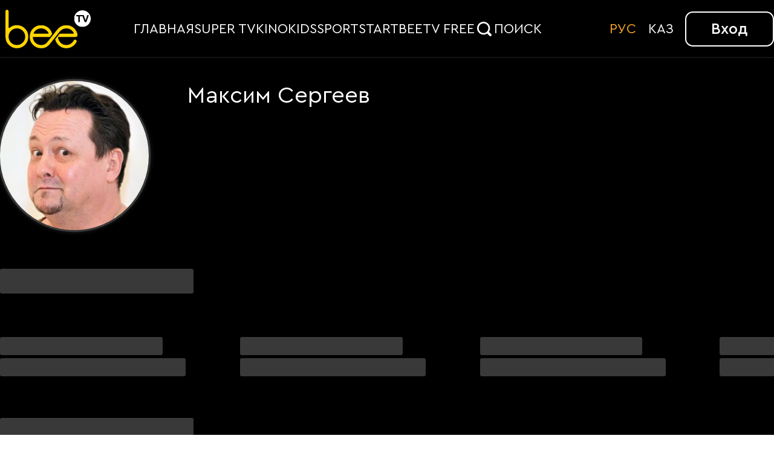

--- FILE ---
content_type: text/html; charset=utf-8
request_url: https://beetv.kz/ru-KZ/people/maksim-sergeev
body_size: 75658
content:
<!DOCTYPE html>
<html lang="ru-KZ" >
<head>
<meta charset="UTF-8" />
<meta
name="viewport"
content="width=device-width, user-scalable=no, initial-scale=1.0, maximum-scale=1.0, minimum-scale=1.0"
/>
<meta http-equiv="X-UA-Compatible" content="ie=edge" />
<title data-react-helmet="true">Максим Сергеев</title>
<meta name="keywords" content="" data-react-helmet="true" />
<link rel="manifest" href="/manifest.json" />
<link rel="icon" href="/favicon.ico" />
<link rel="icon" href="/favicon.svg" type="image/svg+xml" />
<link rel="apple-touch-icon" href="/favicon-180x180.png" sizes="180x180" />
<meta name="apple-mobile-web-app-capable" content="yes" />
<meta name="author" content="Beeline" />
<meta name="copyright" content="2026 © Beeline." />
<meta name="yandex-verification" content="0d590f0420e8a1ec" />
<link data-chunk="person-route-component" rel="preload" as="style" href="/css/rosing-e30a33a33b8d122711fc.css">
<link data-chunk="main" rel="preload" as="style" href="/css/main-014ce76328144dfaa8c7.css">
<link data-chunk="main" rel="preload" as="script" href="/runtime-8c10fca10ed8fb52ee68-16.bundle.js">
<link data-chunk="main" rel="preload" as="script" href="/main-67396eadaeacff9206b9-16.bundle.js">
<link data-chunk="person-route-component" rel="preload" as="script" href="/rosing-713aacdd5e8b0d976dc4-16.bundle.js"><link data-react-helmet="true" href="https://beetv.kz/ru-KZ/people/maksim-sergeev" rel="canonical"/><link data-react-helmet="true" href="https://beetv.kz/ru-KZ/people/maksim-sergeev" hreflang="ru-KZ" rel="alternate"/><link data-react-helmet="true" href="https://beetv.kz/kk-KZ/people/maksim-sergeev" hreflang="kk-KZ" rel="alternate"/>
<link data-chunk="main" rel="stylesheet" href="/css/main-014ce76328144dfaa8c7.css">
<link data-chunk="person-route-component" rel="stylesheet" href="/css/rosing-e30a33a33b8d122711fc.css">
<meta name="twitter:card" content="summary" />
<meta name="theme-color" content="#fec81e" />
<link rel="mask-icon" href="/safari-pinned-tab.svg" color="#000000" />
<link rel="image_src" href="https://www.beetv.kz/beetv_1000x418.png" />
<meta name="al:ios:app_store_id" content="1203776928" />
<meta name="al:ios:app_name" content="BeeTV" />
<meta name="al:android:app_name" content="BeeTV" />
<meta name="al:android:package" content="com.spbtv.beekztv" />
<script type="text/javascript">
window._GLOBALS_ =
{"ROSING_VERSION":"4.4.7.1","CORE_VERSION":"4.4.7.1","API_CLIENT":"https://api.beetv.kz","API_SERVER":"https://api.beetv.kz","BUILD_NUMBER":"2643433","RELEASE_STAGE":"production","APP_HOSTNAME":"https://beetv.kz","PROJECT":"bkz"}
;
window._SSR_CACHE_ = {"dictionary":{"ru-KZ":[{"lastUpdated":1769115860671,"pending":false,"response":{"data":{"Agree on {buttonText}":"Нажимая на кнопку \"{buttonText}\", я соглашаюсь с {terms} и {conditions}.","USERNAME_ALREADY_IN_USE_PHONE_{button}":"Данный номер телефона уже зарегистрирован. Для входа нажмите на кнопку “{button}”.","USERNAME_ALREADY_IN_USE_EMAIL_{button}":"Данный e-mail уже зарегистрирован. Для входа нажмите на кнопку \"{button}\".","Enter the code sent to the number {username}":"Введите в это поле код, отправленный на номер {username}","Enter the code sent to the e-mail {username}":"Введите в это поле код, отправленный на e-mail {username}","Sign in with {provider}":"Войти через {provider}","seo watch {channelName} online":"{channelName} (телеканал) смотреть онлайн","seo watch {channelName} online for free":"{channelName} (телеканал) смотреть онлайн бесплатно","seo watch {eventName} at {time} on {channelName}":"{time} - {eventName} на телеканале {channelName}","{minutes} min":"{minutes} мин","{hours} h {minutes} min":"{hours} ч {minutes} мин","{num} min":"{num} мин.","production_{year}":"{year} год","{num} season":"Сезон {num}","{num} seasons":"{num, plural, one {# сезон} few {# сезона} other {# сезонов}}","episode {num}":"Эпизод {num}","At least {min} character(s)":"Как минимум {min, plural, one {# символ} few {# символа} many {# символов} other {# символов}}","Not more than {max} character(s)":"Не больше {max, plural, one {# символ} few {# символа} many {# символов} other {# символов}}","will start in {num} minuts":"Начнётся через {num, plural, one {минуту} few {# минуты} other{# минут}} ","{num} episodes":"{num, plural, one {# серия} few {# серии} other {# серий}}","Share {name}":"Поделиться {name}","check out {name} on {project}":"\"{name}\" смотрите в {project}.","allow cookies notification {link} {target}":"Сайт использует файлы cookie для более комфортной работы пользователя. Продолжая просмотр страниц сайта, вы соглашаетесь с <a href=\"{link}\" target=\"{target}\">Политикой использования файлов cookies</a>.","By subscribing you accept the {link} {target}":"ㅤ","Subscribe for {price}":"Подключить за {price}","we're sorry, {product} is not available in your country":"К сожалению, сервис {product} недоступен в вашей стране","Watching and purchasing are unavailable because the account is blocked. More details in the {sectionLink}":"Просмотр и покупка недоступны, так как договор заблокирован. Подробнее в {sectionLink}","GEO_RESTRICTION_DESCRIPTION":"Воспользуйтесь международной версией {serviceName}","CAN_WATCH_VIDEO_ONLY_ON":"Данный контент доступен для проигрывания только на {platforms}","confirm delete user {name}":"Вы действительно хотите удалить профиль \"{name}\"?","confirm remove device {name}":"Вы действительно хотите удалить устройство \"{name}\" из списка?","RESET_PASS_TIP_MULTILOGIN {serviceName}":"Для восстановления пароля введите номер телефона или e-mail, указанный при регистрации в {serviceName}.","resend_password_countdown":"Повторить через {timeLeft}","Watch for {price}":"Смотреть за {price}","Listen for {price}":"Слушать за {price}","Listen from {price}":"Слушать от {price}","Watch from {price}":"Смотреть от {price}","From {price}":"От {price}","Next phase {price}":"Затем {price}","You will have {durationUnit} {durationValue} to begin watching then you will have {accessDurationUnit} {accessDurationValue} to finish":"{durationUnit, select, minutes {{durationValue, plural, one {# минута} few {# минуты} other {# минут}}} hours {{durationValue, plural, one {# час} few {# часа} other {# часов}}} days {{durationValue, plural, one {# день} few {# дня} other {# дней}}} months {{durationValue, plural, one {# месяц} few {# месяца} other {# месяцев}}} years {{durationValue, plural, one {# год} few {# года} other {# лет}}} other {{durationUnit}}}, чтобы начать просмотр. После начала просмотра контент будет доступен в течение {accessDurationUnit, select, minutes {{accessDurationValue, plural, one {# минуты} other {# минут}}} hours {{accessDurationValue, plural, one {# часа} other {# часов}}} days {{accessDurationValue, plural, one {# дня} other {# дней}}} months {{accessDurationValue, plural, one {# месяца} other {# месяцев}}} years {{accessDurationValue, plural, one {# года} other {# лет}}} other {{accessDurationUnit}}}","{item} is available for {accessDurationUnit} {accessDurationValue}":"{item} доступен для просмотра в течение {accessDurationUnit, select, minutes {{accessDurationValue, plural, one {# минуты} other {# минут}}} hours {{accessDurationValue, plural, one {# часа} other {# часов}}} days {{accessDurationValue, plural, one {# дня} other {# дней}}} months {{accessDurationValue, plural, one {# месяца} other {# месяцев}}} years {{accessDurationValue, plural, one {# года} other {# лет}}} other {{accessDurationUnit}}}.","Next billing {date}":"Дата следующего списания {date}","POPCORN Next billing {date}":"Следующее списание {date}","Expires on {date}":"Истекает {date}","UNSUBSCRIBE_CONFIRMATION {productName}":"Вы уверены что хотите отключить подписку \"{productName}\"?","Subscription {productName}":"Подписка {productName}","Subscription {productName} payment":"Оплата подписки {productName}","then {phasePriceValue} per {phasePriceDurationUnit} {phasePriceDurationValue}":"далее {phasePriceValue} {phasePriceDurationUnit, select, minutes {{phasePriceDurationValue, plural, =1 {в минуту} one {за # минуту} few {за # минуты} other {за # минут}}} hours {{phasePriceDurationValue, plural, =1 {в час} one {за # час} few {за # часа} other {за # часов}}} days {{phasePriceDurationValue, plural, =1 {в день} one {за # день} few {за # дня} other {за # дней}}} months {{phasePriceDurationValue, plural, =1 {в месяц} one {за # месяц} few {за # месяца} other {за # месяцев}}} years {{phasePriceDurationValue, plural, =1 {в год} one {за # год} few {за # года} other {за # лет}}} other {{phasePriceDurationUnit}}}","subscription cost {phasePriceValue} per {phasePriceDurationUnit} {phasePriceDurationValue}":"Стоимость подписки {phasePriceValue} {phasePriceDurationUnit, select, minutes {{phasePriceDurationValue, plural, =1 {в минуту} one {за # минуту} few {за # минуты} other {за # минут}}} hours {{phasePriceDurationValue, plural, =1 {в час} one {за # час} few {за # часа} other {за # часов}}} days {{phasePriceDurationValue, plural, =1 {в день} one {за # день} few {за # дня} other {за # дней}}} months {{phasePriceDurationValue, plural, =1 {в месяц} one {за # месяц} few {за # месяца} other {за # месяцев}}} years {{phasePriceDurationValue, plural, =1 {в год} one {за # год} few {за # года} other {за # лет}}} other {{phasePriceDurationUnit}}}","{trialPrice} for {trialDurationValue} {trialDurationUnits} then {phasePriceValue} per {phasePriceDurationUnit}/{phasePriceDurationValue}":"{trialPrice} на {trialDurationUnits, select, minutes {{trialDurationValue, plural, one {# минуту} few {# минут} other {# минут}}} days {{trialDurationValue, plural, =1 {день} one {# день} few {# дня} other {# дней}}} months {{trialDurationValue, plural, =1 {месяц} one {# месяц} few {# месяца} other {# месяцев}}} years {{trialDurationValue, plural, =1 {# год} one {# год} few {# год} other {# лет}}} other {{trialDurationUnits}}}, затем {phasePriceValue}/{phasePriceDurationUnit, select, minutes {{phasePriceDurationValue, plural, one {# минута} few {# минуты} other {# минут}}} days {{phasePriceDurationValue, plural, =1 {день} one {# день} few {# дня} other {# дней}}} months {{phasePriceDurationValue, plural, =1 {месяц} one {# месяц} few {# месяца} other {# месяцев}}} years {{phasePriceDurationValue, plural, =1 {# год} one {# год} few {# года} other {# лет}}} other {{phasePriceDurationUnit}}}.","free for {trialDurationValue} {trialDurationUnits} then {phasePriceValue} per {phasePriceDurationUnit}/{phasePriceDurationValue}":"Бесплатно на {trialDurationUnits, select, minutes {{trialDurationValue, plural, =1 {минуту} one {# минуту} few {# минуты} other {# минут}}} hours {{trialDurationValue, plural, =1 {час} one {# час} few {# часа} other {# часов}}} days {{trialDurationValue, plural, =1 {день} one {# день} few {# дня} other {# дней}}} months {{trialDurationValue, plural, =1 {месяц} one {# месяц} few {# месяца} other {# месяцев}}} years {{trialDurationValue, plural, =1 {год} one {# год} few {# года} other {# лет}}} other {{trialDurationUnits}}}, затем {phasePriceValue}/{phasePriceDurationUnit, select, minutes {{phasePriceDurationValue, plural, =1 {минута} one {# минута} few {# минуты} other {# минут}}} hours {{phasePriceDurationValue, plural, =1 {час} one {# час} few {# часа} other {# часов}}} days {{phasePriceDurationValue, plural, =1 {день} one {# день} few {# дня} other {# дней}}} months {{phasePriceDurationValue, plural, =1 {месяц} one {# месяц} few {# месяца} other {# месяцев}}} years {{phasePriceDurationValue, plural, =1 {# год} one {# год} few {# года} other {# лет}}} other {{phasePriceDurationUnit}}}.","{durationValue} {durationUnit} for free":"{durationUnit, select, minutes {{durationValue, plural, one {# минута} few {# минуты} other {# минут}}} hours {{durationValue, plural, one {# час} few {# часа} other {# часов}}} days {{durationValue, plural, one {# день} few {# дня} other {# дней}}} months {{durationValue, plural, one {# месяц} few {# месяца} other {# месяцев}}} years {{durationValue, plural, one {# год} few {# года} other {# лет}}} other {{durationUnit}}} бесплатно","POPCORN {price} for {durationValue} {durationUnit}":"{price} {durationUnit, select, minutes {{durationValue, plural, one {за # минуту} few {за # минуты} other {за # минут}}} hours {{durationValue, plural, one {в # час} few {за # часа} other {# часов}}} days {{durationValue, plural, one {в # день} few {за # дня} other {за # дней}}} months {{durationValue, plural, one {в # месяц} few {за # месяца} other {за # месяцев}}} years {{durationValue, plural, one {в # год} few {за # года} other {за # лет}}} other {{durationUnit}}}","{durationValue} {durationUnit} for {price}":"{durationUnit, select, minutes {{durationValue, plural, one {# минута} few {# минуты} other {# минут}}} hours {{durationValue, plural, one {# час} few {# часа} other {# часов}}} days {{durationValue, plural, one {# день} few {# дня} other {# дней}}} months {{durationValue, plural, one {# месяц} few {# месяца} other {# месяцев}}} years {{durationValue, plural, one {# год} few {# года} other {# лет}}} other {{durationUnit}}} за  {price}","{price}/{durationValue}{durationUnit}":"{price}/{durationUnit, select, minutes {{durationValue, plural, =1 {минута} one {# минута} many {# минут} other {# минуты}}} hours {{durationValue, plural, =1 {час} one {# час} few {# часа} other {# часов}}} days {{durationValue, plural, =1 {день} one {# день} few {# дня} other {# дней}}} months {{durationValue, plural, =1 {месяц} one {# месяц} few {# месяца} other {# месяцев}}} years {{durationValue, plural, =1 {год} one {# год} few {# года} other {# лет}}} other {{durationUnit}}}","you got discount {percents}% for {productName}":"Вы получили скидку {percents}% на подписку «{productName}» ","you got {productName} with trial {promoValue}{promoUnit}":"Вы подключили подписку «{productName}» и получили {promoUnit, select, days {{promoValue, plural, one {# день} few {# дня} other {# дней}}} months {{promoValue, plural, one {# месяц} few {# месяца} other {# месяцев}}} years {{promoValue, plural, one {# год} few {# года} other {# лет}}} other {{promoUnit}}} бесплатного доступа.","trial promo give {trialValue} free {trialUnit} to {productName}":"Ваш промокод предоставит {trialValue} {trialValue, plural, one {бесплатный} other {бесплатных}} {trialUnit, select, days {{trialValue, plural, one {день} few {дня} other {дней}}} months {{trialValue, plural, one {месяц} few {месяца} other {месяцев}}} years {{trialValue, plural, one {год} few {года} other {лет}}} other {{trialUnit}}} на подписку «{productName}» ","promo code give discount {percents}% for {productName} for {durationValue} {durationUnit}":"Ваш промокод предоставит единовременную скидку {percents}% на подписку «{productName}» на {durationUnit, select, days {{durationValue, plural, one {# день} few {# дня} other {# дней}}} months {{durationValue, plural, one {# месяц} few {# месяца} other {# месяцев}}} years {{durationValue, plural, one {# год} few {# года} other {# лет}}} other {{durationUnit}}}","TVOD_PROMO_SELECT_AND_BUY":"Выбрать {type}","PROMO_ACTIVATION_DESCRIPTION {buttonText}":"Если у вас есть промокод на скидку или бесплатный доступ, введите его в поле и нажмите “{buttonText}”.","Are you {age} years old?":"Вам уже исполнилось {age} лет?","You searched for {query}":"Вы искали \"{query}\"","Here’s what was found on {project} for {query}":"Вот что нашлось в {project} по запросу \"{query}\"","Days left: {days}":"Осталось дней: {days}","To start watching please accept {termsAndPrivacy}":"Для начала просмотра, пожалуйста, примите условия {termsAndPrivacy, select, terms {<a href=\"{termsLink}\" target=\"_blank\">пользовательского соглашения</a>} privacy {<a href=\"{privacyLink}\" target=\"_blank\">политики конфиденциальности</a>} both {<a href=\"{termsLink}\" target=\"_blank\">пользовательского соглашения</a> и <a href=\"{privacyLink}\" target=\"_blank\">политики конфиденциальности</a>} unitedTermsAndPrivacy {<a href=\"{unitedLink}\" target=\"_blank\">пользовательского соглашения и политики конфиденциальности</a>} other{}}","to enter to service with {username}":"Для входа в сервис с номером {username}","Create a password to log into the service with the number {username}":"Придумайте пароль для входа в сервис с номером {username}","we have sent confirmation code to {number}":"отправили код подтверждения на номер {number}","Enter password for {account} to change pin":"Для смены PIN-кода введите пароль от аккаунта {account}","Enter password for {username} to drop pin":"Для сброса PIN-кода введите пароль от аккаунта {username}","enter password for number {username}":"Введите пароль для номера {username}","Send code again in {seconds}":"Запросить код ещё раз через {seconds}","Version {version}":"Версия {version}","we have failed to send confirmation code to {number}":"мы не смогли отправить SMS-код на номер {number}","try again or contact us with {number}":"Попробуйте ещё раз или позвоните поддержке {number}","we have failed to send confirmation code to e-mail {username}":"мы не смогли отправить код на e-mail {username}","To change your password, enter the code from the SMS sent to the number {number}":"Для смены пароля введите код из SMS, отправленный на номер {number}","Enter the code from the SMS sent to the number {number}":"введите код из SMS, отправленный на номер {number}","resending code to {username} unavailable":"повторная отправка SMS-кода на номер {username} временно не доступна","Enter your current account password {number}":"Введите текущий пароль от аккаунта {number}","Enter the confirmation code - we have sent it to number the {number}":"Введите код подтверждения — отправили его на номер {number}","to reset the password, enter the SMS code sent to the number {number}":"для сброса пароля введите код из SMS, отправленный на номер  {number}","Maximum size is {size} MB. Please select a smaller file":"Максимальный размер — {size} МБ. Пожалуйста, выберите файл меньшего размера.","You can add files in jpg, png or heic format. No more than {maxFiles} files in one message. No more than {maxFileSize} MB each":"Можно добавить файлы в формате jpg, png или heic. Не более  {maxFiles}-х файлов в одном сообщении. Не более {maxFileSize} Мб каждый.","Add photo {additionalText}":"Добавить фото {additionalText}","{number} digits without country code":"{number} цифр без кода страны","enter the code from the SMS - it was sent to {number}":"Введите код из SMS — отправили его на {number}","Too many attempts - try requesting SMS later or call support {number}":"Слишком много попыток — попробуйте запросить SMS позже или позвоните поддержке {number}","VERIFY_AGE_ENTER_OTP {number}":"Введите SMS-код, который мы отправили на номер {number}, чтобы получить доступ к контенту 18+","VERIFY_AGE_ENTER_PASSWORD {number}":"Введите пароль для номера {number} для подтверждения возраста, чтобы получить доступ к контенту 18+","The device is rented. To return it, call us at {number}":"Устройство в аренде. Чтобы его вернуть, позвоните нам на {number}","Could not remove {device}. Try again":"Не смогли удалить {device}. Попробуйте еще раз","Connected devices: {count} out of {maxCount}":"Подключено устройств: {count} из {maxCount}","Could not remove {device}. Device is rented":"Устройство {device} в аренде, удалить его не получится","Could not remove {device}. Device not found":"Не получилось удалить устройство {device}. Повторите позже, а если ошибка останется, напишите в поддержку","MA_V2_ENTER_OTP_DESCRIPTION {number}":"отправленный на номер {number}","MA_V2_SEND_CODE_AGAIN {seconds}":"Запросить код ещё раз через {seconds}","MA_V2_AN_NOT_SEND_SMS_CODE_DESCRIPTION {number}":"Мы не смогли отправить SMS-код на номер {number}. Попробуйте позже, если не получится, обратитесь в поддержку","MA_V2_UNAVAILABLE_SEND_SMS_CODE {number}":"Повторная отправка SMS-кода на номер<br>{number} временно недоступна","MA_V2_ENTER_PASSWORD_POPUP_DESCRIPTION {username}":"для номера {username}","MA_V2_TRY_AGAIN_OR_CONTACT_US_WITH {number}":"Попробуйте ещё раз или позвоните поддержке {number}","MA_V2_SET_PASSWORD_DESCRIPTION {username}":"для входа в сервис с номером {username}","MA_V2 {number} digits without country code":"{number} цифр без кода страны","MA_V2_UNAVAILABLE_SEND_SMS_CODE_TOO_MANY_REQUESTS {number}":"Отправка SMS-кода на номер {number} невозможна, обратитесь в поддержку","MA_V2_FTTB_PASSWORD_DESCRIPTION {login}":"для логина {login}","MA_V2_AUTH_TOKENS_IPTV_ACTIVE_ERROR_DESCRIPTION {number}":"К договору привязана ТВ-приставка, не поддерживающая новый сервис. Чтобы начать пользоваться, замените её на новую.<br>Для замены позвоните нам <br>на {number}","MA_V2_SET_PASSWORD_DESCRIPTION {login}":"для входа в сервис с логином {login}","FTTB_FMC_ACCOUNT_DESCRIPTION_FOR_ACTIVE_CONTRACT_STATUS {date}":"Договор активен, оплачен до {date}","FTTB_FMC_ACCOUNT_AMOUNT_TO_BE_PAID_DESCRIPTION_FOR_FMC {link}":"Посмотреть подключенные услуги и пополнить баланс можно в <a href=\\\"{link}\\\" target=\\\"_blank\\\">ЛК билайн</a>","FTTB_FMC_ACCOUNT_AMOUNT_TO_BE_PAID_DESCRIPTION_FOR_FINANCE_SUSPEND_REASON {link}":"Для разблокировки пополните баланс в <a href=\\\"{link}\\\" target=\\\"_blank\\\">ЛК билайн</a>","FTTB_FMC_ACCOUNT_AMOUNT_TO_BE_PAID_DESCRIPTION_FOR_ACTIVE_CONTRACT_STATUS {link} {date}":"<a href=\\\"{link}\\\" target=\\\"_blank\\\">Пополните баланс</a> до {date}, чтобы избежать блокировки","FTTB_FMC_ACCOUNT_DESCRIPTION_FOR_OTHER_SUSPEND_REASONS {link}":"Договор заблокирован. Подробнее в <a href=\\\"{link}\\\" target=\\\"_blank\\\"> ЛК билайн</a>","FTTB_FMC_ACCOUNT_PROMISED_PAYMENT_SCHEDULED_DESCRIPTION {amount}":"Долг {amount} уже учтён в «Cумме к оплате»","FTTB_FMC_ACCOUNT_SUBSCRIPTION_FEE_AMOUNT {amount}":"{amount} в месяц","UNKNOWN_ERROR":"Что-то пошло не так","TOO_MANY_REQUESTS":"Превышено количество запросов. Попробуйте позже.","RESET_PASSWORD_CODE_EXPIRED":"Срок действия кода истёк. Пожалуйста, запросите новый код","UNKNOWN_ERROR_RELOAD_TEXT":"Что-то пошло не так. Пожалуйста, попробуйте перезагрузить страницу или свяжитесь с техподдержкой","ERROR_UNHANDLED":"Произошла непредвиденная ошибка. Повторите попытку позже","CATCHUP_EXPIRED_ERROR_TEXT":"Видео больше недоступно","PLAYER_ERROR_INTERNAL_SERVER":"Что-то пошло не так! Попробуйте позже.","WRONG_PROMO_CODE_ERROR":"Код не подходит. Возможно, срок его действия истек или Вы ввели неверный код","INVALID_OTP_ERROR_TEXT":"Время действия SMS кода истекло","INVALID_RESET_PASSWORD_CODE":"Срок действия кода для сброса пароля истек","concurrent_views_limit_reached":"Было достигнуто максимальное количество одновременных просмотров","CREATE_PIN_CODE_POPUP_TITLE":"Создайте PIN-код","SUGGEST_CREATE_PIN_CODE_POPUP_TITLE":"Придумайте PIN-код","CONFIRM_PIN_CODE_POPUP_TITLE":"Подтвердите PIN-код","CREATE_PIN_CODE_POPUP_TEXT":"PIN-код ограничит доступ к покупкам и редактированию аккаунта.","NOT_NOW_BUTTON":"Не сейчас","CANCEL":"Отменить","BACK":"Назад","START_OVER":"Начать заново","CREATE_BUTTON":"Создать","CONFIRM_BUTTON":"Подтвердить","RESET_PIN_INVITATION":"Забыли PIN-код?","CHANGE_PIN_CODE_POPUP_TITLE":"Изменение PIN-кода","RESET_PIN_CODE_POPUP_TEXT":"Для изменения PIN-кода Вам необходимо ввести пароль.","PIN_CODE_LABEL":"PIN-код","DROP_PIN_CODE_POPUP_TITLE":"Сброс PIN-кода","ENTER_PIN_CODE_POPUP_TEXT":"Введите свой PIN-код","ENTER_PASSWORD_POPUP_TITLE":"Введите пароль","ENTER_PIN_CODE_POPUP_TITLE":"Введите PIN-код","ENTER_YOUR_CURRENT_PIN_CODE":"введите ваш текущий PIN-код","PIN_CODE_DESCRIPTION":"Ваш уникальный код для ограничения возможности совершать покупки. PIN-код также необходим для родительского контроля.  ","PIN_CANCEL_TITLE":"Введите свой PIN-код","PIN_CANCEL_DESCRIPTION":"Отключая PIN-код вы подтверждаете, что предупреждены о рисках распространения запрещенной информации среди детей","PARENTAL_CONTROL_CANCEL_TITLE":"Введите свой PIN-код","PARENTAL_CONTROL_CANCEL_DESCRIPTION":"Отключая родительский контроль вы подтверждаете, что предупреждены о рисках распространения запрещенной информации среди детей","PARENTAL_CONTROL_LABEL":"Родительский контроль","PARENTAL_CONTROL_DESCRIPTION":"Функция ограничивает доступ к контенту 18+ и выход из детского профиля.","EXIT_KIDS_PROFILE_PIN":"Включен родительский контроль. Пожалуйста, введите PIN-код для выхода из детского профиля.","CONFIRM_CANCEL":"Подтвердить отмену","CREATE_PIN_CODE_POPUP_TIP_TEXT":"Вы также можете создать его позже в аккаунте.","INVALID_PIN_VALUE_ERROR":"Неверный PIN-код","PIN_ALREADY_SET_ERROR":"Кажется, PIN-код уже существует","PIN_IS_NOT_SET_ERROR":"PIN-код не установлен.","PIN_CODES_NOT_EQUAL_ERROR":"Неверный PIN-код","PIN_CODE_DOES_NOT_MATCH":"PIN-код не совпадает","PIN_DO_NOT_SAVED":"Не смогли сохранить PIN-код","PIN_DO_NOT_SAVED_DESCRIPTION":"Пожалуйста, попробуйте еще раз","SUBMIT_NEW_PIN":"Подтвердите свой новый PIN-код","PIN_CODE_IS_REQUIRED_ERROR":"Необходимо ввести PIN-код","ENTER_PIN_FOR_PURCHASE":"Доступ к покупкам ограничен. Пожалуйста, введите PIN-код для подтверждения покупки.","WRONG_PIN_CODE_ERROR":"Неверный PIN-код, попробуйте повторить еще раз.","This video is age-restricted.":"Есть ограничения по возрасту.","yes":"Да","no":"Нет","ATTENTION":"Внимание!","accept":"Принять","channels":"Телеканалы","ALL_SUBSCRIBTIONS":"Доступные подписки","already available":"Уже доступно","Subscribe":"Подключить","Subscribe for free":"Подключить бесплатно","Subscription will be renewed automatically":"Подписка продлится автоматически","When activating a trial subscription, you must link a bank card":"При подключении подписки с триальным периодом необходимо привязать банковскую карту","New card":"Новая карта","Payment methods":"Способы оплаты","Send the receipt by E-mail":"Отправить чек на E-mail","Enter the E-mail to send the receipt":"Введите E-mail для отправки чека","CHOICE_SUBSCRIBTION":"Выбор подписки","Product reselect":"Выбрать другую подписку","Select plan":"Выбрать тариф","Plan selection":"Выбор тарифа","Plan reselect":"Выбрать другой тариф","SELECT_PAYMENT_METHOD":"Выберите способ оплаты","Subscription confirmation":"Подтверждение подписки","Subscription payment":"Оплата подписки","AUTORENEW_DESCRIPTION":"Подписка продлевается автоматически, но ее можно отключить в любой момент времени.","SUBSCRIPTION_DESCRIPTION":"Что в подписке?","SUBSCRIPTION_CANCELLATION_DESCRIPTION":"Отключить подписку можно в любой момент.","CONFLICT_SUBSCRIPTION_WARNING":"При подключении данной подписки вы будете автоматически отключены от следующих подписок: ","PAYMENT_METHOD_CASH":"Наличные","PAYMENT_METHOD_OPERATOR":"Мобильный платёж","PAYMENT_METHOD_MELLAT":"PAYMENT","PAYMENT_METHOD_NEW_CARD":"Кредитная карта","PAYMENT_METHOD_EXISTING_CARD":"Привязанная карта","PAYMENT_METHOD_EXTERNAL":"Внешний платёж","PAYMENT_AMOUNT":"К оплате","terms_for_inject":"пользовательским соглашением","privacy_for_inject":"политикой конфиденциальности","BUY_ACTION":"Купить","WATCH_FOR_FREE":"Смотреть бесплатно","LISTEN_FOR_FREE":"Слушать бесплатно","TRY_FOR_FREE":"Попробовать бесплатно","WATCH_BY_SUBSCRIPTION":"Смотреть по подписке","LISTEN_BY_SUBSCRIPTION":"Слушать по подписке","PURCHASE_TITLE":"Покупка","RENT_TITLE":"Прокат","RENT_ACTION":"Взять в аренду","PURCHASE_DESCRIPTION":"Контент доступен всегда, количество просмотров не ограничено","PAYMENT_ACTION_BUTTON":"Оплатить","UNLIMITED_DURATION_UNIT":"неограниченно","unsubscribe":"Отключить","connected":"Подключено","subscription no access granted":"Ваша подписка временно приостановлена. Пожалуйста, проверьте ваш баланс или свяжитесь с техподдержкой.","AVAILABLE_SUBSCRIPTIONS":"Мои подписки","NO_AVAILABLE_SUBSCRIPTIONS":"Нет доступных подписок","SUBSCRIPTION_PLANS_TITLE":"Тарифы подписки","RENT_PLANS_TITLE":"Тарифы аренды","PURCHASE_PLANS_TITLE":"Тарифы покупки","RENT_PAYMENT_TITLE":"Оплата аренды","PURCHASE_PAYMENT_TITLE":"Оплата покупки","INVALID_USERNAME_MULTI":"Неправильно указаны данные","INVALID_USERNAME_PHONE":"Некорректный номер телефона","INVALID_USERNAME_EMAIL":"Недопустимый формат e-mail","invalid_credentials":"Указан неправильный телефон или пароль. Проверьте правильность введенных данных.","INVALID_CREDENTIALS_EMAIL":"Указан неправильный e-mail или пароль. Проверьте правильность введенных данных.","INVALID_USERNAME_ERROR_PHONE":"Указанный телефон нам не знаком. Проверьте введенные данные или зарегистрируйтесь.","INVALID_USERNAME_ERROR_EMAIL":"Указанный e-mail нам не знаком. Проверьте введенные данные или зарегистрируйтесь.","CHECK_INVALID_DATA":"пожалуйста, проверьте введенные данные и попробуйте еще раз","not_confirmed":"Пользователь не подтвержден","INVALID_PASSWORD_ERROR":"Неверный пароль","MISSING_NEW_PASSWORD_ERROR":"Новый пароль отсутствует. Введите новый пароль.","WRONG_RESTORE_CODE":"Неверный код","OAUTH_FAILED":"Ошибка авторизации","I_ALREADY_HAVE_ACCOUNT":"У меня уже есть аккаунт","mandatory field":"Обязательное поле","incorrect email":"Введен некорректный email","Confirm":"Подтвердить","continue":"далее","RESET_PASS_TIP_MULTILOGIN":"На указанный телефонный номер, либо адрес электронной почты будет выслано SMS или письмо с кодом восстановления пароля.","RESET_PASS_TIP_PHONE":"На указанный телефонный номер будет выслано SMS  с кодом восстановления пароля.","RESET_PASS_TIP_EMAIL":"На указанный адрес электронной почты будет выслано письмо с кодом восстановления пароля.","NOT_RECEIVED_CODE":"Я не получил код безопасности","PASSWORD_RESTORE":"Сброс пароля","NOTIFICATIONS_CHECKBOX_LABEL":"Сообщать мне о новостях, акциях и скидках","NOTIFY_ABOUT_NEWS":"Сообщать мне о новостях и скидках.","SIGN_UP_CONFIRM_CALL_DESCRIPTION":"Для подтверждения номера телефона, пожалуйста, позвоните на номер, указанный ниже.","SIGN_UP_CONFIRM_CALL_TIP":"Звонок БЕСПЛАТНЫЙ. Регистрация будет завершена автоматически сразу после звонка.","REG_CONFIRM_DESCRIPTION_PHONE":"Регистрация завершена. Необходимо подтвердить номер телефона.","REG_CONFIRM_DESCRIPTION_EMAIL":"Регистрация завершена. Необходимо подтвердить e-mail.","RESET_PASS_CONFIRM_CALL_DESCRIPTION":"Для подтверждения нового пароля, пожалуйста, позвоните на номер, указанный ниже. Звонок бесплатный.","RESET_PASS_CONFIRM_CALL_TIP":"Система автоматически сбросит звонок и откроет поле для ввода нового пароля.","SECURITY_CODE_LABEL":"Код безопасности","GET_CODE_AGAIN":"Запросить код ещё раз","SUPPORT":"Поддержка","CONTACT_SUPPORT":"Обратиться в техподдержку","NEW_PASSWORD":"Новый пароль","RESET_PASSWORD_DESCRIPTION":"Для восстановления доступа к вашему аккаунту введите новый пароль.","SIGN_IN":"Вход","SIGN_UP":"Регистрация","Sign up":"Регистрация","GET_PASSWORD":"Получить пароль","FORGOT_PASSWORD":"Забыли пароль?","DO_NOT_REMEMBER_PASSWORD":"Не помню пароль","register":"Зарегистрироваться","ACCOUNT_LOGIN_LABEL":"Логин","ACCOUNT_PHONE_LABEL":"Номер телефона","ACCOUNT_EMAIL_LABEL":"Ваш E-mail","ACCOUNT_COMMENT_LABEL":"Текст сообщения","IPTV_LOGIN_LABEL":"IPTV логин","MULTILOGIN_LABEL":"Телефон или e-mail","PHONE_LABEL":"Номер телефона","EMAIL_LABEL":"Email","PASSWORD_LABEL":"Пароль","logout":"Выход","Get a password by SMS":"Получить пароль по SMS","Sign in automatically":"Войти автоматически","Already subscribed":"Вы уже подписаны","ALREADY_PURCHASED":"Этот контент уже куплен и вы можете перейти к его просмотру.","PAYMENT_IN_PROGRESS":"Идёт процесс оплаты","INSUFFICIENT_FUNDS_ERROR":"Недостаточно средств для совершения операции. Проверьте баланс или обратитесь в службу поддержки.","PAYMENT_TITLE":"Оплата","ADDITIONAL_FEE_WARNING":"Обратите внимание, что к стоимости подписки может быть прибавлена комиссия платежного сервиса.","PAYMENT_SUCCESS":"Оплата прошла успешно!","SUBSCRIPTION_PURCHASED":"Подписка куплена","TRY_AGAIN_ACTION":"Попробовать еще раз","OK":"Ок","GOT_IT":"Понятно","ADD_NEW_PAYMENT_CARD":"Добавить новую карту","USE_EXISTING_PAYMENT_CARD":"Оплатить существующей картой","SIGN_IN_TO_PURCHASE":"Войдите в сервис, чтобы совершить покупку","SHORTED_LINK_ALREADY_USED":"Что то пошло не так, либо данное предложение более недоступно, либо закончился срок действия ссылки","ERROR_DEVICE_CODE_NOT_FOUND":"Код авторизации не найден","ERROR_DEVICE_CODE_EXPIRED":"Код авторизации просрочен","PLAYER_LIVE_HINT":"Эфир","PLAYER_PLAY_HINT":"Воспроизведение","PLAYER_PAUSE_HINT":"Пауза","PLAYER_UNMUTE_HINT":"Со звуком","PLAYER_MUTE_HINT":"Без звука","PLAYER_EXIT_FULLSCREEN_HINT":"Выйти из полноэкранного режима","PLAYER_ENTER_FULLSCREEN_HINT":"Полноэкранный режим","PLAYER_PLAY_PAUSE_HINT":"Воспроизведение/Пауза","PLAYER_PREV_HINT":"Назад","PLAYER_NEXT_HINT":"Вперёд","PLAYER_REWIND_BACK_HINT":"Отмотать на 30 секунд","PLAYER_REWIND_FORWARD_HINT":"Промотать 30 секунд","PLAYER_SETTINGS_HINT":"Настройки","PLAYER_EPISODES_HINT":"Эпизоды","PLAYER_PICTURE_IN_PICTURE":"Воспроизведение в режиме 'картинка в картинке'.","PLAYER_ENTER_PICTURE_IN_PICTURE_HINT":"Войти в режим 'картинка в картинке'","PLAYER_LEAVE_PICTURE_IN_PICTURE_HINT":"Выйти из режима 'картинка в картинке'","MAXIMIZE_PLAYER_HINT":"Развернуть плеер","START_WATCH":"Начать просмотр","PLAYER_QUALITY_AUTO_HINT":"Авто","PLAYER_QUALITY_HINT":"Качество","PLAYER_TRACKS_HINT":"Дорожка","PLAYER_ZOOM_HINT":"Масштаб","AD_LOADING":"Загрузка рекламы","PLAYER_SUBTITLES_HINT":"Субтитры","PLAYER_SUBTITLES_OFF_HINT":"Выкл.","PLAY_LIVE":"Вернуться в эфир","PLAYING_LIVE_BADGE":"Прямой эфир","PLAYER_ERROR_TEXT":"Что-то пошло не так. Пожалуйста, повторите попытку или свяжитесь с техподдержкой.","PLAYER_PLAYBACK_SPEED_HINT":"Скорость","PLAYER_PLAYBACK_NORMAL_SPEED_HINT":"Обычная","VOTE_UP":"Поставить лайк","VOTE_DOWN":"Поставить дизлайк","epg":"Программа","NOW_LIVE":"Сейчас в эфире","TODAY":"Сегодня","YESTERDAY":"Вчера","TOMORROW":"Завтра","director":"Режиссёр","actors":"Актёры","EDITORS":"Монтажеры","WRITERS":"Сценаристы","DIRECTORS":"Режиссёры","COMPOSERS":"Композиторы","PRODUCERS":"Продюсеры","PRESENTERS":"Ведущие","COUNTRY_AND_YEAR":"Страна и год","DIRECTORS_AND_ACTORS":"Режиссёры и актёры","AUDIO_TRACKS":"Аудиодорожки","genres":"Жанры","CHANNELS_PAGE":"Телеканалы","FAQ":"FAQ","ON_AIR":"В эфире","PROGRAM_WILL_START_SOON":"До эфира менее минуты","available_now":"Доступно уже сейчас!","SHOW_MORE":"Показать еще","NOW":"Сейчас","THE_NEAREST_BROADCAST":"Ближайший эфир","AVAILABLE_RECORDS":"Доступные записи","load more":"Загрузить еще","epg is not available":"Расписание недоступно","page not found":"Страница не найдена","go to the main page":"Перейти на главную страницу сайта","authorize to start watching please":"Для просмотра необходима авторизация","series":"Сериалы","movies":"Фильмы","recommended":"Рекомендуемые","read more":"Подробнее","Read more about subscription":"Подробнее о подписке","collapse description":"Свернуть описание","countries":"Страны","catch-up":"Телепередачи в записи","audioshow":"Аудиошоу и музыка","viewed hours":"ч.","DURATION_LABEL":"Продолжительность","RELEASE_YEAR_LABEL":"Год выпуска","AGE_RATING_LABEL":"Возрастные ограничения","languages":"Языки","ORIGINAL_NAME":"Оригинальное название","CONTENT_PROVIDED_BY":"Контент предоставлен компанией","STUDIOS_LABEL":"Студия","season":"Сезон","SERIES_PAGE":"Сериалы","MOVIES_PAGE":"Фильмы","AUDIO_SHOWS_PAGE":"Аудио","REMOVE_FROM_MY_WATCHLIST":"Убрать из списка","WATCH_LATER":"Смотреть позже","privacy":"Политика конфиденциальности","terms":"Пользовательское соглашение","subscriptions":"Подписки","NEW_MARKER":"Новое","FREE_MARKER":"Бесплатно","SOON_MARKER":"Скоро","POPULAR_MARKER":"Популярное","FEATURED_MARKER":"Рекомендуем","SUBSCRIPTION":"Подписка","SEE_ALL":"Смотреть все","CATALOG":"Каталог","Send":"Отправить","Name":"Имя","description":"Описание","FAQ_PLATFORM_GENERAL":"Общие","FAQ_PLATFORM_DESKTOP":"Web","FAQ_PLATFORM_ANDROID":"Android","FAQ_PLATFORM_IOS":"iOS","FAQ_PLATFORM_SMART_TV":"Smart TV","FAQ_SECTION_MAIN":"Общие вопросы","FAQ_SECTION_CONTENT":"Контент","FAQ_SECTION_PAYMENTS":"Оплата","FAQ_SECTION_CONTACTS":"Контакты","FAQ_SECTION_APPLE_TV":"Apple TV","FAQ_SECTION_ANDROID_TV":"Android TV","Feedback":"Обратная связь","FEEDBACK":"Обратная связь","FEEDBACK_TAB":"Напишите нам","FEEDBACK_SUCCESS_MESSAGE":"Спасибо за обращение в службу поддержки. В ближайшее время мы рассмотрим ваш запрос.","FEEDBACK_SUCCESS_MESSAGE_HINT":"Ответ поступит на указанный вами адрес электронной почты.","Fill out the form again":"Заполнить форму еще раз","FEEDBACK_SENT":"Запрос отправлен","FREQUENTLY_ASKING_QUESTIONS":"Часто задаваемые вопросы","OR_SIGN_IN_VIA_SOCIAL_NETWORKS":"или зайти через социальные сети","CONFIRM_DELETE":"Вы уверены, что хотите продолжить?","DELETE":"Удалить","DO_NOT_DELETE":"Не удалять","WARNING_WHEN_DELETING":"Доступ к оплаченным подпискам и фильмам на данном устройстве будет прекращен","Information":"Информация","The device is rented":"Устройство в аренде","Try again":"Повторите попытку","NO_AUTHORISED_CARDS":"Нет привязанных карт.","REMOVE_CHANNEL_FROM_FAVOURITES":"Удалить канал из избранных","ADD_CHANNEL_TO_FAVOURITES":"Добавить канал в избранные","FAVORITE_CHANNELS":"Мои телеканалы","CONTINUE_WATCHING":"Продолжить просмотр","ADD_REMINDER":"Напомнить об эфире","DELETE_REMINDER":"Удалить напоминание","LOADING":"Загрузка...","CARD_REMOVED":"карта удалена","You have not made any purchases yet":"Вы пока не совершали покупок.","PURCHASED_FOREVER":"Куплено навсегда","MOVIE":"Фильм","SERIAL":"Сериал","AGREE":"Согласиться","for users":"Пользователям","contacts":"Контакты","we in social media":"Мы в соцсетях","HELP":"Помощь","MUST_BE_ADULT_PAGE":"Страница недоступна из Детского профиля. Смените профиль и попробуйте еще раз.","NEWS":"Новости ","episode":"Эпизод","EPISODES":"Эпизоды","THE_BEST_MATCH_MOMENTS":"Лучшие моменты матча","BY_DATE_ADDED":"По дате добавления","LISTEN":"Слушать","EPG_SCHEDULE":"Расписание","WHAT_YOU_GET_IN_SEARCH":"Здесь вы можете найти телеканалы, фильмы и сериалы","ENTER_SEARCH_QUERY":"Введите свой запрос или выберите что посмотреть из нашей коллекции","ENTER_SEARCH_QUERY_SHORT":"Введите свой запрос","SPECIFY_SEARCH_REQUEST_LONG":"Уточните свой запрос или выберите что посмотреть из нашей коллекции","SPECIFY_SEARCH_REQUEST":"Уточните свой запрос","PERCENT_WATCHED":" просмотрено","all rights reserved":"Все права защищены","USE_COLOR_SCHEME_LONG":"Используйте цветовую схему, соответствующую вашим предпочтениям","USE_COLOR_SCHEME":"Использовать цветовую схему","NOT_NOW":"Не сейчас","PREFERRED_COLOR_SCHEME_IS_AVAILABLE":"Доступна версия сайта с возможностью выбора цветовой схемы!","SCROLL_TO_TOP_LABEL":"В начало","SEASONS":"Сезоны","ALL_SEASONS":"Все сезоны","Movies and Series":"Фильмы и сериалы","TV Programs":"Телепередачи","BUTTON_DEVICE_LINK":"Добавить устройство","Confirmation":"Требуется подтверждение","TRAILER":"Трейлер","Content is unavailable":"Похоже, у вас включен VPN или вы находитесь вне зоны предоставления услуги, часть контента недоступна","Viewing is unavailable":"Просмотр невозможен","Invalid region":"Недопустимый регион","ACCOUNT_TAB_SUMMARY":"Cтатистика просмотров","ACCOUNT_TAB_PROFILES":"Управление профилями","PROFILES_TAB_TITLE":"Профили","ACCOUNT_TAB_PURCHASES":"Мои покупки","ACCOUNT_TAB_PAYMENT_HISTORY":"История платежей","ACCOUNT_TAB_BILLING_INFORMATION":"Способы оплаты","ACCOUNT_TAB_SETTINGS":"Настройки","ACCOUNT":"Аккаунт","ACCOUNT_PAGE_TITLE":"Мой аккаунт","ACCOUNT_PERSONAL_DATA_TAB_TITLE":"Информация об аккаунте","ACCOUNT_SUBSCRIPTIONS_TAB_TITLE":"Все подписки","ACCOUNT_CARDS_TAB_TITLE":"Мои карты","SECURITY_ACCOUNT_SECTION_TITLE":"Безопасность","PERSONAL_DATA":"Личные данные","ACCOUNT_DATA":"Данные Аккаунта","CHANGE_LABEL":"Изменить","ADD":"Добавить","ENABLE_AUTOLOGIN_LABEL":"Автоматический вход в сервис","edit":"редактировать","SUMMARY_TAB_TITLE":"Количество просмотренных часов за месяц","CHANGE_DEVICE_NAME_TITLE":"Изменить название","SMART_TV_CODE":"Код Smart TV","SMART_CODE_ACTIVATION_LABEL":"Активация SMART TV","ADD_NEW_DEVICE_TITLE":"Добавление нового устройства","DEVICE_WILL_BE_ADDED":"Устройство будет добавлено к вашему аккаунту в ближайшее время","DEVICE_ADDING_UNKNOWN_ERROR":"По какой-то причине не удалось добавить устройство к аккаунту","EDIT_EMAIL_MODAL_DIALOG_TITLE":"Редактирование e-mail","EDIT_PASSWORD_MODAL_DIALOG_TITLE":"Изменение пароля","Show password":"Показать пароль","Hide password":"Скрыть пароль","ENTER_CURRENT_PASSWORD":"Введите текущий пароль","OPEN_IN_APP":"Открыть в приложении","ADD_PROFILE":"Добавить профиль","GO_TO_PROFILE_SELECTION":"Перейти к выбору профиля","WHO_IS_WATCHING":"Кто смотрит","MANAGE_PROFILES":"Управление профилями","PROFILE_TAB_DEVICES":"Мои устройства","EDIT_PROFILE":"Изменить профиль","update":"Редактировать","ROOT_PROFILE":"Админ","CHANGE_PROFILE":"Сменить профиль","CHANGE_PROFILE_FOR_CREATE_PASSWORD":"Для создания пароля вам необходимо сменить профиль на Главный","CHANGE_PROFILE_FOR_CHANGE_PASSWORD":"Для изменения пароля вам необходимо сменить профиль на Главный","EMPTY_DEVICE_LIST_MESSAGE":"У вас не добавлено ни одного устройства","ERROR_DEVICE_LIST_MESSAGE":"Не смогли отобразить список устройств","MAX_COUNT_DEVICES_MESSAGE":"Чтобы добавить новое устройство, удалите старое","MAX_COUNT_DEVICES_ALL_IN_RENT_MESSAGE":"Чтобы добавить новое, сдайте из аренды одну из существующих приставок","SAVE":"Сохранить","RELOAD":"Обновить","ALLOWED_CONTENT_LITTLE_KIDS":"дошкольный возраст","ALLOWED_CONTENT_OLDER_KIDS":"школьный возраст","ALLOWED_CONTENT_TEENS":"подростки","ALLOWED_CONTENT_ADULT":"взрослые (18+)","ALLOWED_CONTENT_FIELD_NAME":"Разрешённый контент","DELETE_USER_TITLE":"Удаление профиля","KIDS_PROFILE_CHECKER":"Ребёнок","Search":"Поиск","CLOSE":"Закрыть","FAST_FILTERS":"Быстрые фильтры","look at all search results":"Смотреть все результаты","no results by your query":"По вашему запросу ничего не найдено","PROMOCODE":"Промокод","PROMOCODE_ACTIVATION":"Активация промокода","PROMO_ACTIVATION_DESCRIPTION":"Если у вас есть промокод на скидку или бесплатный доступ, введите его в поле и нажмите “Далее”.","PROMO_ACTIVATION_WARNING":"Для активации некоторых промокодов могут потребоваться данные банковской карты","ACTIVATE_BUTTON":"Активировать","NEXT":"Далее","ENTER_ANOTHER_PROMO_CODE":"Ввести другой промокод","to main page":"На главную страницу","ALSO_AVAILABLE_ON_DEVICES":"Также смотрите на устройствах","PROMO_CODE_ACTIVATED":"Промокод активирован","PROMO_RENT_TITLE":"Сделайте ваш выбор","SELECT":"Выбрать","SELECT_CATEGORY":"Выберите категорию","SELECT_CATEGORY_HINT":"Необходимо выбрать категорию","SELECT_PAYMENT_METHOD_PROMO":"Для активации промокода выберите удобный для вас метод оплаты. Обратите внимание, что к стоимости подписки может быть прибавлена комиссия платежного сервиса.","SELECT_PAYMENT_PRODUCT":"Выбор подписки","SELECT_PAYMENT_PRODUCT_SUBTITLE":"Данный промокод может быть применен к нескольким подпискам. Выберите наиболее интересную вам подписку. ","CONFLICT_SUBSCRIPTION_ERROR":"Для подключения этой подписки сначала необходимо отключить следующие продукты:","BE_AWARE_NOTE":"Обратите внимание!","ERROR_TITLE":"Ошибка","TVOD_PROMO_INFO":"Подробнее","to content page":"На страницу контента","SUBSCRIPTION_DESCRIPTION_TITLE":"Описание подписки","FIELD_IS_REQUIRED":"Поле обязательно для заполнения","USERNAME_INPUT_PLACEHOLDER":"Введите номер телефона или email","EMAIL_INPUT_PLACEHOLDER":"example@email.com","PHONE_INPUT_PLACEHOLDER":"Введите номер телефона","DISABLE_ADS":"Отключить рекламу","SKIP_ADS":"Пропустить","SKIP_ADS_IN":"Пропустить через","ADD_TO_FAVOURITES":"В избранное","LIKE":"Оценить","SHARE":"Поделиться","LIKED":"Нравится","DISLIKED":"Не нравится","RUSSIAN":"Русский","ENGLISH":"Английский","KARAOKE":"Караоке (минусовка)","SIGN_IN_HINT_FOR_CONTENT":"Для просмотра этой страницы войдите в сервис","SIGN_IN_HINT_FOR_ACTION":"Для выполнения этого действия войдите в сервис","SIGN_IN_HINT_FOR_CHANNEL":"Для просмотра канала войдите в сервис","SIGN_IN_HINT_FOR_PURCHASE":"Для покупки войдите в сервис","SIGN_IN_HINT_FOR_ADULT_CONTENT":"Для просмотра взрослого контента войдите в сервис","GET_CODE_BY_SMS":"Запросить код по SMS","CONFIRM_NEW_PASSWORD":"Повторите пароль","SIGN_IN_TIP":"Введите номер телефона, чтобы войти или зарегистрироваться в сервисе","ENTER_PHONE_NUMBER":"Введите номер телефона","ENTER_SMS_CODE":"Введите SMS-код","CREATE_YOUR_PASSWORD":"Создайте свой пароль","SET_PASSWORD":"Установка пароля","CREATE_PASSWORD":"Придумайте пароль","ENABLE_PARENTAL_CONTROL":"Включите родительский контроль","TAKE_CARE_OF_YOUR_SAFETY":"Позаботьтесь о безопасности","NEED_CREATE_PIN_CODE_FOR_ADULT_CONTENT":"В сервисе содержится контент 18+. В рамках законодательства необходимо придумать 4-х значный PIN-код, который будет запрашиваться при просмотре контента 18+","NEED_CREATE_PIN_CODE_FOR_ADULT_CONTENT_DESCRIPTION":"По требованиям законодательства необходимо установить PIN-код для доступа к видео 18+","NEED_GET_PIN_CODE_FOR_ADULT_CONTENT_DESCRIPTION":"По требованиям законодательства необходимо запрашивать PIN-код для доступа к видео 18+","WE_RECOMEND_REQUESTING_PIN_FOR_ADULT_CONTENT":"Рекомендуем запрашивать PIN-код при попытке доступа к видео 18+","ENABLE":"Включить","PARENTAL_CONTROL_ACTIVATED":"Родительский контроль активирован","PARENTAL_CONTROL_ACTIVATED_HINT":"PIN-код будет запрашиваться при запуске контента 18+.","PARENTAL_CONTROL_ACTIVATED_DISABLE_HINT":"Данную настройку всегда можно изменить в разделе «Безопасность»","ADULT_CONTENT_REQUIRED_PIN":"Для просмотра контента 18+ введите свой PIN-код","PIN_CODE_ENABLED":"PIN-код успешно установлен","PIN_CODE_ENABLED_DESCRIPTION":"PIN-код будет запрашиваться при запуске контента 18+. Данную настройку всегда можно изменить в разделе «Безопасность»","ENABLE_PIN_CODE":"Установить PIN-код","SKIP":"Пропустить","WRONG_CODE":"Неверный код","PROCEED":"Продолжить","SIGN_IN_ACTION":"Войти","PASSWORD_CHECK_ERROR_DESCRIPTION":"Не получилось проверить пароль — попробуйте ещё раз или запросите код по SMS","PASSWORD_CHECK_ERROR_TIP":"Попробуйте еще раз или запросите SMS-код","PASSWORD_SUCCESSFULLY_SAVED":"Ваш новый пароль успешно сохранен","FAILED_CREATE_PASSWORD":"Не удалось создать пароль","FAILED_CHANGE_PASSWORD":"Не удалось сохранить пароль","CODE_SENDING_ERROR":"Не получилось отправить SMS","CODE_CHECKING_ERROR":"Мы не смогли проверить ваш код из SMS","CODE_CHECKING_ERROR_DESCRIPTION":"мы не смогли проверить ваш код из SMS. вернитесь на шаг назад и попробуйте еще раз","SAVE_AND_SIGN_IN":"Сохранить и войти","CREATE_NEW_PASSWORD":"Придумайте пароль","AUTH_ERROR_DESCRIPTION":"мы не смогли вас авторизовать, попробуйте еще раз, если снова не получится, обратитесь в поддержку","SAVE_PASSWORD_ERROR":"Не получилось сохранить пароль","GO_BACK_AND_TRY_AGAIN":"вернитесь на шаг назад, чтобы попробовать еще раз","SKIP_AND_SIGN_IN":"Пропустить и войти","GO_BACK_OR_GO_ON_WITHOUT_SAVING":"войдите без сохранения пароля или вернитесь на шаг назад, чтобы попробовать еще раз","CONFIRM_TO_SAVE_PASSWORD":"Сохранить пароль?","CONFIRM_SIGN_IN_WITHOUT_PASSWORD":"уверены, что хотите войти без сохранения пароля?","CONTINUE_WITHOUT_SAVING":"Продолжить без сохранения","DO_NOT_SAVE":"Не сохранять","SIGN_IN_WITH_PASSWORD":"Войти по паролю","This setting can always be changed in the “Security” section":"данную настройку всегда можно изменить в разделе «Безопасность»","ENTER_NEW_PIN_CODE_POPUP_TITLE":"Придумайте новый PIN-код","Drop PIN code by SMS":"Сбросить PIN-код по SMS","Change PIN code by SMS":"Сменить PIN-код по SMS","Change PIN code by PIN":"Сменить с помощью PIN-кода ","Change PIN code by password":"Изменить с помощью пароля","PASSWORD_CHECKING_ERROR_DESCRIPTION":"Не смогли проверить ваш пароль. Попробуйте еще раз или запросите SMS-код для входа","IN_THE_SAME_GENRE":"В том же жанре","INVALID_ONE_TIME_PASSWORD":"Неверный одноразовый пароль","to change the password enter the current password":"для смены пароля введите текущий пароль","CREATE_PIN_POPUP_DESCRIPTION":"Позаботьтесь о безопасности. Рекомендуем запрашивать PIN-код для доступа к видео 18+","DEFAULT_CARD":"Карта по умолчанию","MAKE_DEFAULT_CARD":"Сделать картой по умолчанию","CARD_IS_LINKED":"Карта привязана","SOMETHING_WENT_WRONG":"Что то пошло не так","ADD_PAYMENT_METHOD":"Добавить способ оплаты","SELECT_ANOTHER_PAYMENT_METHOD":"выбрать другой метод оплаты","Payment is being processed":"Платёж обрабатывается","PAYMENT_TIMEOUT":"Время ожидания истекло","PAYMENT_REJECTED":"Платёж отклонён","PAYMENT_DECLINED":"Оплата отклонена банком","CARD_AUTH_ERROR":"Не удалось подтвердить карту","CARD_EXPIRED":"Истек срок действия карты","FEEDBACK_ERROR_TITLE":"При отправке запроса произошла ошибка","FEEDBACK_ERROR_DESCRIPTION":"Не удалось отправить ваше сообщение. Попробуйте ещё раз","You will not be able to log in yet":"Пока войти не получится","Try entering it again":"Попробуйте ввести его ещё раз","You will not have to wait for an SMS with a code every time":"Не придётся каждый раз ждать SMS c кодом","FAILED_TO_VERIFY_CODE":"Не получилось проверить код","NO_PAYMENT_METHODS":"У вас пока не добавлены способы оплаты","NO_PAYMENT_METHODS_DESCRIPTION":"Вы можете добавить способы оплаты, чтобы не потерять доступ к подпискам","RELOAD_PAGE":"Обновить страницу","VERIFY_AGE_POPUP_TITLE":"Подтверждение Возраста","VERIFY_AGE_SUBMIT_BUTTON_TEXT":"Подтвердить возраст","The number of PIN code entry attempts has been exceeded":"Превышено число попыток ввода PIN-кода","PASSWORD_CHECKING_ERROR":"Не смогли проверить ваш пароль. Попробуйте еще раз или запросите SMS-код","Included in your plan":"Входит в ваш тариф","CREATE_NEW_PIN":"Создать новый PIN-код","FAILED_TO_LOGOUT_ERROR_DESCRIPTION":"Не смогли разлогинить","LOGOUT_CONFIRMATION_POPUP_TITLE":"Выход из аккаунта","LOGOUT_CONFIRMATION_POPUP_DESCRIPTION":"При выходе из аккаунта на веб-сайте, вам потребуется повторная авторизация","ENTER_PASSWORD_SCREEN_UNKNOWN_ERROR_TITLE":"Что-то пошло не так","ENTER_PASSWORD_SCREEN_UNKNOWN_ERROR_DESCRIPTION":"Не получилось проверить пароль — попробуйте ещё раз или запросите код по SMS","ENTER_PASSWORD_SCREEN_TOO_MANY_REQUESTS_TITLE":"Слишком много попыток","ENTER_PASSWORD_SCREEN_TOO_MANY_REQUESTS_DESCRIPTION":"Подождите несколько минут и попробуйте снова","ENTER_CODE_SCREEN_UNKNOWN_ERROR_TITLE":"Что-то пошло не так","ENTER_CODE_SCREEN_UNKNOWN_ERROR_DESCRIPTION":"Не получилось проверить код. Попробуйте снова","ENTER_CODE_SCREEN_TOO_MANY_REQUESTS_TITLE":"Слишком много попыток","ENTER_CODE_SCREEN_TOO_MANY_REQUESTS_DESCRIPTION":"Подождите несколько минут и попробуйте снова","MA_V2_ENTER_SMS_CODE":"Введите SMS-код","MA_V2_GET_CODE_AGAIN":"Выслать код повторно","MA_V2_SIGN_IN_WITH_PASSWORD":"Войти по паролю","MA_V2_AUTH_ERROR_TITLE":"Мы не смогли вас авторизовать","MA_V2_AUTH_ERROR_DESCRIPTION":"Попробуйте еще раз, если снова не получится, обратитесь в поддержку","MA_V2_TRY_AGAIN_ACTION":"Попробовать еще раз","MA_V2_CLOSE":"Закрыть","MA_V2_CAN_NOT_SEND_SMS_CODE":"Не смогли отправить SMS","MA_V2_FAILED_TO_SEND_CODE":"Не смогли отправить SMS","MA_V2_OK":"Ок","MA_V2_ENTER_PASSWORD_POPUP_TITLE":"Введите пароль","MA_V2_UNKNOWN_ERROR":"Что-то пошло не так","MA_V2_PASSWORD_CHECK_ERROR_DESCRIPTION":"Не получилось проверить пароль — попробуйте ещё раз или запросите код по SMS","MA_V2_WRONG_CODE":"Неверный код","MA_V2_TOO_MANY_REQUESTS":"Превышено количество запросов. Попробуйте позже.","MA_V2_BACK":"Назад","MA_V2_DO_NOT_REMEMBER_PASSWORD":"Не помню Пароль","MA_V2_GET_CODE_BY_SMS":"Запросить код по SMS","MA_V2_ERROR_UNHANDLED":"Произошла непредвиденная ошибка. Повторите попытку позже","MA_V2_INVALID_PASSWORD_ERROR":"Неверный пароль","MA_V2_CODE_SENDING_ERROR":"Не получилось отправить SMS","MA_V2_SIGN_IN":"Вход","MA_V2_SIGN_IN_TIP":"Введите номер телефона или логин Домашнего интернета билайн, чтобы войти","MA_V2_PHONE_LABEL":"Номер телефона или логин (08..)","MA_V2_SET_PASSWORD_TITLE":"Придумайте пароль","MA_V2_SAVE_AND_SIGN_IN":"Сохранить и войти","MA_V2_INVALID_PIN_VALUE_ERROR":"Неверный PIN-код","MA_V2_CONFIRM_TO_SAVE_PASSWORD":"Сохранить пароль?","MA_V2_CONFIRM_TO_SAVE_PASSWORD_DESCRIPTION":"Уверены, что хотите войти без сохранения пароля?","MA_V2_DO_NOT_SAVE":"Продолжить без сохранения","MA_V2_SKIP":"Пропустить","MA_V2_SAVE_PASSWORD_ERROR":"Не получилось сохранить пароль","MA_V2_SAVE_PASSWORD_DESCRIPTION":"Срок действия кода для сброса пароля истек","MA_V2_REQUEST_CODE_AGAIN":"Запросить код ещё раз","MA_V2_SAVE_PASSWORD_FALLBACK_ERROR":"Не получилось сохранить","MA_V2_PASSWORD_LABEL":"Пароль","MA_V2_INVALID_USERNAME_PHONE":"Некорректный номер телефона или логин","MA_V2_PASSWORD_RESTORE_TITLE":"Введите SMS-код","MA_V2_CODE_CHECKING_ERROR":"Мы не смогли проверить код, отправленный в SMS","MA_V2_TRY_AGAIN_ACTION_2":"Попробуйте ещё раз","MA_V2_PROCEED":"Продолжить","MA_V2_SIGN_IN_2":"Войти","MA_V2_LOGIN_ERROR":"Недопустимый логин! Введите номер телефона в любом формате, логин Домашнего интернета билайн (начинается с 08)","MA_V2_FIELD_IS_REQUIRED":"Поле обязательно для заполнения","MA_V2_EMAIL_LABEL":"Email","MA_V2_MULTILOGIN_LABEL":"Телефон или e-mail","MA_V2_EMAIL_INPUT_PLACEHOLDER":"example@email.com","MA_V2_PHONE_INPUT_PLACEHOLDER":"Введите номер телефона","MA_V2_USERNAME_INPUT_PLACEHOLDER":"Phone number or login (08..)","MA_V2_FTTB_PASSWORD_TITLE":"Введите пароль","MA_V2_FTTB_COMMUNAL_PASSWORD_TITLE":"Введите пароль от ЛК билайн","MA_V2_COMMUNAL_PASSWORD_IS_TEMPORARY_TITLE":"Введенный пароль временный","MA_V2_COMMUNAL_PASSWORD_IS_TEMPORARY_DESCRIPTION":"Поменять его на постоянный можно в ЛК билайн","MA_V2_CANCEL_BUTTON":"Отмена","MA_V2_GO_TO_PERSONAL_ACCOUNT":"Перейти в ЛК билайн","MA_V2_RECOVERY_COMMUNAL_PASSWORD_TITLE":"Восстановление пароля","MA_V2_RECOVERY_COMMUNAL_PASSWORD_DESCRIPTION":"Восстановить пароль можно в ЛК билайн","MA_V2_CONTACT_PHONE_NOT_FOUND_TITLE":"Нет контактного номера","MA_V2_CONTACT_PHONE_NOT_FOUND_DESCRIPTION":"Задайте номер телефона в ЛК билайн","MA_V2_NOT_SEND_SMS_CODE_FOR_FTTB":"Мы не смогли отправить SMS-код на привязанный к договору номер телефона.  Попробуйте позже, если не получится, обратитесь в поддержку","MA_V2_RESTORE_PASSWORD_TOO_MANY_REQUESTS":"Повторная отправка SMS-кода на привязанный к договору номер телефона временно не доступна","MA_V2_SIGN_IN_HINT_FOR_ADULT_CONTENT":"Для просмотра взрослого контента <br/>войдите в сервис","MA_V2_SIGN_IN_HINT_FOR_CHANNEL":"Для просмотра канала войдите в сервис","MA_V2_SIGN_IN_HINT_FOR_PURCHASE":"Для покупки войдите в сервис","MA_V2_AUTH_TOKENS_USER_NOT_FOUND_ERROR_TITLE":"Логин не найден","MA_V2_AUTH_TOKENS_USER_NOT_FOUND_ERROR_DESCRIPTION":"Проверьте, правильно ли указан логин для входа в сервис","MA_V2_AUTH_TOKENS_USER_NOT_FOUND_ERROR_BUTTON_TITLE":"Проверить логин","MA_V2_AUTH_TOKENS_USER_NOT_ACTIVATED_ERROR_TITLE":"Логин не активирован","MA_V2_AUTH_TOKENS_USER_NOT_ACTIVATED_ERROR_DESCRIPTION":"Этот логин пока не активирован, поэтому войти не получится. Вы можете активировать его в личном кабинете билайн или написать в поддержку","MA_V2_AUTH_TOKENS_IPTV_ACTIVE_ERROR_TITLE":"Регистрация недоступна","MA_V2_AUTH_TOKENS_IPTV_ACTIVE_ERROR_BUTTON_TITLE":"Набрать номер","MA_V2_AUTH_TOKENS_COMMON_ERROR_TITLE":"Мы не смогли вас авторизовать","MA_V2_AUTH_TOKENS_COMMON_ERROR_DESCRIPTION":"Попробуйте еще раз, если снова не получится, обратитесь в поддержку","MA_V2_SIGN_IN_HINT_FOR_CONTENT":"Для просмотра этой страницы войдите <br/>в сервис","MA_V2_SIGN_IN_HINT_FOR_ACTION":"Для выполнения этого действия войдите <br/>в сервис","MA_V2_RESET_PASSWORD_CODE_EXPIRED":"Срок действия кода истёк. Пожалуйста, запросите новый код","MA_V2_GOT_IT":"Понятно","MA_V2_TVE_ACTIVE_TITLE":"Регистрация временно недоступна","MA_V2_TVE_ACTIVE_DESCRIPTION":"На договоре подключен сервис билайн тв. Совсем скоро мы перенесём вас в новый сервис Попкорн. После миграции мы пришлём уведомление, и вы сможете зарегистрироваться","FTTB_FMC_ACCOUNT_DESCRIPTION_FOR_FINANCE_SUSPEND_REASON":"Договор заблокирован за неуплату","FTTB_FMC_ACCOUNT_DESCRIPTION_FOR_TERMINATION_SUSPEND_REASON":"Договор заблокирован. Обратитесь в поддержку","FTTB_FMC_ACCOUNT_CURRENT_BALANCE_TITLE":"Текущий баланс","FTTB_FMC_ACCOUNT_SUBSCRIPTION_FEE_TITLE":"Абонентская плата","FTTB_FMC_ACCOUNT_SUBSCRIPTION_FEE_DESCRIPTION":"Стоимость всех услуг по договору (интернет, ТВ и доп. сервисы)","FTTB_FMC_ACCOUNT_PROMISED_PAYMENT_TITLE":"Доверительный платеж","FTTB_FMC_ACCOUNT_PROMISED_PAYMENT_ACTIVATED":"Задолженность","FTTB_FMC_ACCOUNT_PROMISED_PAYMENT_ACTIVATED_DESCRIPTION":"Баланс пополнится автоматически","FTTB_FMC_ACCOUNT_PROMISED_PAYMENT_SCHEDULED":"Запланирован","FTTB_FMC_ACCOUNT_AMOUNT_TO_BE_PAID_TITLE":"Сумма к оплате","FTTB_FMC_ACCOUNT_AMOUNT_TO_BE_PAID_DESCRIPTION_FOR_COLLECTION_SUSPEND_REASON":"Необходимо погасить задолженность","FTTB_FMC_ACCOUNT_AMOUNT_TO_BE_PAID_DESCRIPTION_FOR_COLLECTION_SUSPEND_REASON_V2":"Необходимо вернуть арендованное оборудование","FTTB_FMC_ACCOUNT_AMOUNT_TO_BE_PAID_DESCRIPTION_WHEN_RECOMMENDED_PAYMENT_NOT_OVER_ZERO":"Для оплаты на балансе средств достаточно","FTTB_FMC_ACCOUNT_AMOUNT_TO_BE_PAID_DEFAULT_VALUE":"0 ₽","FTTB_FMC_ACCOUNT_LOGOUT":"Выход из аккаунта","FTTB_FMC_RELOAD":"Обновить","FTTB_FMC_ACCOUNT_INFO_FAILED":"Не смогли отобразить информацию об аккаунте","FTTB_FMC_ACCOUNT_PANEL_INFO_FAILED":"Не смогли загрузить информацию","METHOD_OF_RECEIVING_A_CHECK":"Способ получения чека","METHOD_OF_RECEIVING_A_CHECK_INPUT_LABEL":"E-mail","METHOD_OF_RECEIVING_A_CHECK_PHONE":"Мобильный номер","METHOD_OF_RECEIVING_A_CHECK_INPUT_PLACEHOLDER":"E-mail для отправки чека","METHOD_OF_RECEIVING_A_CHECK_SET_EMAIL_UNKNOWN_ERROR":"Мы не смогли сохранить e-mail, попробуйте еще раз","SECURITY_PASSWORD_LABEL":"Пароль от аккаунта","SECURITY_PASSWORD_DESCRIPTION":"Ваш уникальный пароль для входа в учетную запись"}},"version":0}]},"pages":{"{}":[{"lastUpdated":1769115860736,"pending":false,"response":{"data":[{"id":"e74fe4f4-f539-4eaa-987e-ba481c69de63","uid":"main-v2","slug":"main-v2","seo_title":"","seo_keywords":"","seo_description":"","metadata":{},"name":"Главная","navigation_style":"cards","parent_page_id":null,"index_page":true,"object":"content_page","images":[{"id":"57354f0b-bd00-443c-baae-52372f2f3050","type":"icon_filled","url_template":"https://images.beetv.kz/rosing-beelinekz-production/cb96a9333f0fe4eed762_{width}x{height}{crop}.png","original_height":128,"original_width":128,"update_interval":null,"object":"image"},{"id":"03347921-7107-47e7-8d48-3409bf39736a","type":"icon_outlined","url_template":"https://images.beetv.kz/rosing-beelinekz-production/1556bdf168bf9080cddf_{width}x{height}{crop}.png","original_height":128,"original_width":128,"update_interval":null,"object":"image"},{"id":"d0f7ecd2-69e7-4a89-8e4c-23bcc385090d","type":"icon_filled_svg","url_template":"https://images.beetv.kz/rosing-beelinekz-production/358b4baf5812769008ae_{width}x{height}{crop}.svg","original_height":100,"original_width":100,"update_interval":null,"object":"image"}],"blocks":[{"title":"Блок больших баннеров на Главной","id":"80b5c69a-c34c-4db3-a1eb-501af3204b4e","metadata":{},"position":1,"object":"big_banners_block"},{"title":"Сейчас в эфире:","id":"seichas-v-efire","metadata":{},"position":2,"channel_slug":"vip-megahit-hd","object":"current_program_line_block"},{"id":"navigation_block_e74fe4f4-f539-4eaa-987e-ba481c69de63","metadata":{},"object":"navigation_block","subpages":[],"title":""},{"title":"Избранное","id":"izbrannoe","metadata":{},"position":3,"resource_types":["channels"],"object":"favorites_block"},{"title":"","id":"15e16896-5331-420f-ae6b-2e97d946d250","metadata":{},"position":4,"card_collection":{"id":"77039215-8f75-4a19-850e-26a49088df35","slug":"arhiv-lubimyh-filmov-2e825460-02f3-4379-9c04-87d20bbc40a4","update_interval":null,"seo_title":"","seo_keywords":"","seo_description":"","description":"","card_config":{"id":"e308e25b-c899-4bbe-9475-cafce7e03ff3","layout":"horizontal","disable_text":false,"object":"card_config"},"name":"Лучшее кино на ТВ","object":"card_collection"},"object":"card_collection_block"},{"title":"","id":"d11d09e4-0cfc-47b0-a820-3c9e7e5127db","metadata":{},"position":5,"card_collection":{"id":"48bce89a-042b-44ce-a5cb-eb9bae5a52be","slug":"populyarnye-tv-kanaly","update_interval":null,"seo_title":"","seo_keywords":"","seo_description":"","description":"","card_config":{"id":"70b9dfd3-f2ee-42f6-b0d2-4c7b3cb2c3f4","layout":"horizontal","disable_text":false,"object":"card_config"},"name":"Популярные ТВ-каналы","object":"card_collection"},"object":"card_collection_block"},{"title":"","id":"0d7b2574-2d66-4ac7-861b-a09f9cacf0ba","metadata":{},"position":6,"card_collection":{"id":"19af8c61-3ef3-418e-a340-8a3ef12539e6","slug":"chto-novogo-united","update_interval":null,"seo_title":"","seo_keywords":"","seo_description":"","description":"","card_config":{"id":"5b76e424-8ab3-48f0-b04d-0c77dff19213","layout":"vertical","disable_text":false,"object":"card_config"},"name":"Что нового","object":"card_collection"},"object":"card_collection_block"},{"title":"","id":"c4a4b63e-f035-43e7-8dae-e8577c6675cb","metadata":{},"position":7,"card_collection":{"id":"c0743678-0839-4db3-9b42-b53232a66353","slug":"superpremera-superperis--","update_interval":null,"seo_title":"","seo_keywords":"","seo_description":"","description":"","card_config":{"id":"e2a70627-0e1b-4116-b4b1-d9cceb4c5f34","layout":"horizontal","disable_text":false,"object":"card_config"},"name":"Суперпремьера: «Super Пэрис» 🛒","object":"card_collection"},"object":"card_collection_block"},{"title":"","id":"5281c03b-0bb1-4c4a-adcd-8148c5958254","metadata":{},"position":8,"card_collection":{"id":"3080d618-591e-4bfd-8088-4eeee7eed177","slug":"znakomimsya-s-okko","update_interval":null,"seo_title":"","seo_keywords":"","seo_description":"","description":"","card_config":{"id":"afc24436-503b-44c0-8665-0d544d101029","layout":"vertical","disable_text":false,"object":"card_config"},"name":"Знакомство с Okko","object":"card_collection"},"object":"card_collection_block"},{"title":"","id":"6f20729a-c86b-4e7c-adc6-7d4e37acc4b8","metadata":{},"position":9,"card_collection":{"id":"ac8ab067-4b96-4a8d-8ebb-becdbe2e16ea","slug":"luchshee-ot-megogo","update_interval":null,"seo_title":"","seo_keywords":"","seo_description":"","description":"","card_config":{"id":"c05c5305-e560-42b4-b01a-2eef93802ab2","layout":"vertical","disable_text":false,"object":"card_config"},"name":"Лучшее от MEGOGO","object":"card_collection"},"object":"card_collection_block"},{"title":"","id":"68b3bbc4-9494-44c0-b1b9-3adc45017ad2","metadata":{},"position":10,"card_collection":{"id":"e42190ae-b985-4be3-b2a3-b3911f38741b","slug":"zhizn-s-schepotkoi-magii","update_interval":null,"seo_title":"","seo_keywords":"","seo_description":"","description":"","card_config":{"id":"dc681639-e1c4-4900-ba89-2a6fab9e5764","layout":"vertical","disable_text":false,"object":"card_config"},"name":"Жизнь со щепоткой магии","object":"card_collection"},"object":"card_collection_block"},{"title":"","id":"0e121934-a8e8-44ee-82ed-9109d580ae63","metadata":{},"position":11,"card_collection":{"id":"63215d6a-4cfc-4514-a479-e3b471429c5d","slug":"chto-posmotret","update_interval":null,"seo_title":"","seo_keywords":"","seo_description":"","description":"","card_config":{"id":"8c93b395-e2bd-4d03-8273-91071c4c35c4","layout":"horizontal","disable_text":false,"object":"card_config"},"name":"Трейлеры","object":"card_collection"},"object":"card_collection_block"},{"title":"","id":"779f605f-d15e-442e-9227-bcbaaeaa67b7","metadata":{},"position":12,"card_collection":{"id":"cfa15de7-7c38-4869-b83e-b17547c26042","slug":"beetv-rekomenduet-smeshannaya","update_interval":null,"seo_title":"","seo_keywords":"","seo_description":"","description":"","card_config":{"id":"05249a9f-e453-4f9f-83b8-e8d418d6ba3a","layout":"vertical","disable_text":false,"object":"card_config"},"name":"Всё интересное внутри","object":"card_collection"},"object":"card_collection_block"},{"title":"","id":"50788811-8745-43fc-bcbb-79586afb06d3","metadata":{},"position":13,"card_collection":{"id":"3aac7a5b-da3b-433c-8f82-e0ed602a09a5","slug":"smotrite-s-kazahskimi-subtitrami","update_interval":null,"seo_title":"","seo_keywords":"","seo_description":"","description":"","card_config":{"id":"e88c8cf5-2237-405b-a8ee-3736e1bd48af","layout":"vertical","disable_text":false,"object":"card_config"},"name":"С казахскими субтитрами","object":"card_collection"},"object":"card_collection_block"},{"title":"","id":"f27ab395-2972-49fb-9aba-017543cb809d","metadata":{},"position":14,"card_collection":{"id":"9c6a5f55-c94b-484c-b390-b7b660affe3a","slug":"deti-i-ih-luchshie-druzya","update_interval":null,"seo_title":"","seo_keywords":"","seo_description":"","description":"","card_config":{"id":"36a7afd6-20c0-4252-871c-84c4f6ef507f","layout":"vertical","disable_text":false,"object":"card_config"},"name":"Дети и их лучшие друзья","object":"card_collection"},"object":"card_collection_block"},{"title":"","id":"026a4f03-5bc5-4f89-a8b3-1d61b61e3c09","metadata":{},"position":15,"card_collection":{"id":"e5eae0fd-ec1a-4296-a110-4485a38345df","slug":"jingle-bells-k---l-k-i-","update_interval":null,"seo_title":"","seo_keywords":"","seo_description":"","description":"","card_config":{"id":"9803e6be-041d-4cb3-8639-f8f24cb8ff0e","layout":"vertical","disable_text":false,"object":"card_config"},"name":"Jingle Bells көңіл-күйі","object":"card_collection"},"object":"card_collection_block"},{"title":"","id":"2e499c9e-71cf-4d3c-b478-2c5fb3305b6f","metadata":{},"position":16,"card_collection":{"id":"9b5f9251-9480-4036-b990-09931cccc1cf","slug":"prazdnik-k-nam-prihodit--","update_interval":null,"seo_title":"","seo_keywords":"","seo_description":"","description":"","card_config":{"id":"1fe3d704-132e-4b6e-932a-9fe65833d78a","layout":"vertical","disable_text":false,"object":"card_config"},"name":"Праздник к нам приходит🎄","object":"card_collection"},"object":"card_collection_block"},{"title":"","id":"c05dde9d-60ae-47eb-a4c0-2c1977101741","metadata":{},"position":17,"card_collection":{"id":"1e256359-2ad3-476a-9e4f-c1bfd44810c7","slug":"mille-iovovich-50","update_interval":null,"seo_title":"","seo_keywords":"","seo_description":"","description":"","card_config":{"id":"2f112d31-8b89-447a-b7ff-9b04bba5df20","layout":"vertical","disable_text":false,"object":"card_config"},"name":"Милле Йовович — 50!","object":"card_collection"},"object":"card_collection_block"},{"title":"","id":"048a29ae-910f-4a06-b300-0b13c3d7706e","metadata":{},"position":18,"card_collection":{"id":"514e9a4f-079d-4bde-a6f3-3279f298a329","slug":"made-in-kz-united","update_interval":null,"seo_title":"","seo_keywords":"","seo_description":"","description":"","card_config":{"id":"4e245bd2-a721-424e-a9f7-4619eaddac12","layout":"vertical","disable_text":false,"object":"card_config"},"name":"Кино независимого Казахстана","object":"card_collection"},"object":"card_collection_block"},{"title":"","id":"13552f67-f81b-45c9-a5b3-339986711d14","metadata":{},"position":19,"card_collection":{"id":"b7f91c09-c121-4c4c-bf3a-672af33e524d","slug":"podpischikam-kino","update_interval":null,"seo_title":"","seo_keywords":"","seo_description":"","description":"","card_config":{"id":"aa10dc41-f912-48c4-874b-56cfc2f985df","layout":"vertical","disable_text":false,"object":"card_config"},"name":"Подписчикам KINO","object":"card_collection"},"object":"card_collection_block"},{"title":"","id":"52b0b48a-f2b7-47a5-8fdf-ff98b434e336","metadata":{},"position":20,"card_collection":{"id":"e20295b7-d0a0-4505-8f59-fb8cc7d90934","slug":"luchshie-traditsii-arthausa","update_interval":null,"seo_title":"","seo_keywords":"","seo_description":"","description":"","card_config":{"id":"f42a1a2c-566a-4657-a4eb-4e70150bc5e9","layout":"vertical","disable_text":false,"object":"card_config"},"name":"Лучшие традиции артхауса","object":"card_collection"},"object":"card_collection_block"},{"title":"","id":"a6433f35-67ac-4a9d-ad7d-97a5e5f22559","metadata":{},"position":21,"card_collection":{"id":"504806ce-bf54-4202-a7ce-d3a95d7c9227","slug":"top-10-za-nedelu","update_interval":null,"seo_title":"","seo_keywords":"","seo_description":"","description":"","card_config":{"id":"3aefada7-3e3e-4a60-b620-2ed2a1979085","layout":"vertical","disable_text":true,"object":"card_config"},"name":"ТОП-20 за неделю","object":"card_collection"},"object":"card_collection_block"},{"title":"","id":"3c8d488d-6344-4386-9206-ddeefe936fe2","metadata":{},"position":22,"card_collection":{"id":"45718ab8-bbe2-4c50-91bc-417bed5a492a","slug":"jaidarman-top","update_interval":null,"seo_title":"","seo_keywords":"","seo_description":"","description":"","card_config":{"id":"866b4b14-a8f8-43ab-a59e-c06fe857c99e","layout":"vertical","disable_text":false,"object":"card_config"},"name":"JAIDARMAN Show","object":"card_collection"},"object":"card_collection_block"},{"title":"","id":"1952eb6c-b6aa-458f-99a4-89744a3b79f5","metadata":{},"position":23,"card_collection":{"id":"77f8fc41-1732-4b60-b4d2-a34d55e2e8e7","slug":"premery-2025-goda","update_interval":null,"seo_title":"","seo_keywords":"","seo_description":"","description":"","card_config":{"id":"f88e7e7f-60bb-455b-b013-f30d1dbc298c","layout":"vertical","disable_text":false,"object":"card_config"},"name":"Премьеры 2025 года","object":"card_collection"},"object":"card_collection_block"},{"title":"","id":"5a78a43a-d9bc-4d6d-8023-5ab49b87d4a6","metadata":{},"position":24,"card_collection":{"id":"8446b0ad-1f8c-41f3-a6d2-515dfde2c5e3","slug":"smotrite-v-4k","update_interval":null,"seo_title":"","seo_keywords":"","seo_description":"","description":"","card_config":{"id":"c84db2cd-cb7a-4a7d-bdc4-06bc248d9868","layout":"vertical","disable_text":false,"object":"card_config"},"name":"Смотрите в 4K","object":"card_collection"},"object":"card_collection_block"},{"title":"","id":"07043e02-7ca9-41ef-ae87-ca2c285ff16b","metadata":{},"position":25,"card_collection":{"id":"d5f32fb4-b33c-4026-871a-f85cc1a93377","slug":"verte-v-volshebstvo","update_interval":null,"seo_title":"","seo_keywords":"","seo_description":"","description":"","card_config":{"id":"24dec0b9-f3ed-4eb1-9e51-394f290ce151","layout":"vertical","disable_text":false,"object":"card_config"},"name":"Верьте в волшебство","object":"card_collection"},"object":"card_collection_block"},{"title":"","id":"f3ab6ca7-ad24-4bea-8ca5-79c0fb2e1c03","metadata":{},"position":26,"card_collection":{"id":"a5277585-4059-45b4-8312-2b0721bcb9dd","slug":"t-rteu-t-gel-bolsa","update_interval":null,"seo_title":"","seo_keywords":"","seo_description":"","description":"","card_config":{"id":"f59434ff-83d8-41c3-b69d-20eddda44f3b","layout":"horizontal","disable_text":false,"object":"card_config"},"name":"Өнер қырандары","object":"card_collection"},"object":"card_collection_block"},{"title":"","id":"744825c4-bc3b-42c4-ab4c-d761f061f375","metadata":{},"position":27,"card_collection":{"id":"69a9a793-d24f-4d7f-8d96-9b0b3dcc9f1d","slug":"ves-kontent-birgetv","update_interval":null,"seo_title":"","seo_keywords":"","seo_description":"","description":"","card_config":{"id":"df4f15de-9fa0-4027-9ae1-2db6dfd7473c","layout":"vertical","disable_text":false,"object":"card_config"},"name":"Встречайте Birge.tv!","object":"card_collection"},"object":"card_collection_block"},{"title":"","id":"a2d2737c-c35b-4838-a3b8-4804012d5feb","metadata":{},"position":28,"card_collection":{"id":"37b59705-e0d1-4d0d-a2a1-c0c7a87bde0c","slug":"doramy-goryachie-novinki","update_interval":null,"seo_title":"","seo_keywords":"","seo_description":"","description":"","card_config":{"id":"1f772a3e-7bfc-4c77-bcbd-70c98a4f9c82","layout":"horizontal","disable_text":false,"object":"card_config"},"name":"Дорамы: горячие новинки","object":"card_collection"},"object":"card_collection_block"},{"title":"","id":"b36fdc82-77bc-4c53-99f0-968497e5dd1c","metadata":{},"position":29,"card_collection":{"id":"41951674-55db-426d-acb9-1e68b66b002c","slug":"novye-sezony-f6f0c87c-2ecc-4a67-bdf3-7b20c7d25e1b","update_interval":null,"seo_title":"","seo_keywords":"","seo_description":"","description":"","card_config":{"id":"cecfa4e2-1de1-456b-afd0-1c2ca11ae2af","layout":"horizontal","disable_text":false,"object":"card_config"},"name":"Новые сезоны","object":"card_collection"},"object":"card_collection_block"},{"title":"","id":"465224b5-8f2f-417a-8e16-128ceb4a6e0b","metadata":{},"position":31,"card_collection":{"id":"cdc8baf7-7b80-4e99-a27c-ec737e1bd433","slug":"mirovye-premium-serialy","update_interval":null,"seo_title":"","seo_keywords":"","seo_description":"","description":"","card_config":{"id":"603db43e-78af-4a8c-b2af-51a14d0d3bd5","layout":"horizontal","disable_text":false,"object":"card_config"},"name":"Мировые премиум-сериалы","object":"card_collection"},"object":"card_collection_block"},{"title":"","id":"39725c00-312d-421f-bbf7-304d37ac4e6d","metadata":{},"position":33,"card_collection":{"id":"261e5446-6ed8-441d-bbd4-685ffe03935e","slug":"premera-novogo-filma-tamyr","update_interval":null,"seo_title":"","seo_keywords":"","seo_description":"","description":"","card_config":{"id":"ede41ad1-4e3d-4025-b283-127039b02a55","layout":"horizontal","disable_text":false,"object":"card_config"},"name":"«Тамыр»: кто любимчик в семье?","object":"card_collection"},"object":"card_collection_block"},{"title":"","id":"5025dd0e-fe08-41c1-9357-51b4a5d4e79a","metadata":{},"position":34,"card_collection":{"id":"f05c6d58-fc6a-495a-b4bd-9f63d458d152","slug":"kultovye-frantsuzskie-filmy","update_interval":null,"seo_title":"","seo_keywords":"","seo_description":"","description":"","card_config":{"id":"d8caa48a-90fa-45bd-962f-418a61e49917","layout":"vertical","disable_text":false,"object":"card_config"},"name":"Культовые французские фильмы","object":"card_collection"},"object":"card_collection_block"},{"title":"","id":"3afffdd1-6db4-427a-ad6c-523415c2e009","metadata":{},"position":35,"card_collection":{"id":"1784d028-7e11-48dd-912c-7d1d9c2e01db","slug":"birgetv-den-zha-a-multfilmder","update_interval":null,"seo_title":"","seo_keywords":"","seo_description":"","description":"","card_config":{"id":"78804337-658d-4bc6-b11d-ce758da197e3","layout":"vertical","disable_text":false,"object":"card_config"},"name":"Birge.tv-ден жаңа мультфильмдер","object":"card_collection"},"object":"card_collection_block"},{"title":"","id":"98ee1344-9f69-493a-a86d-607b26af65dd","metadata":{},"position":36,"card_collection":{"id":"38eb5bbb-9633-491e-aacf-86b7e091904b","slug":"komandy-mechty-filmy-s-luchshim-aktyorskim-sostavom","update_interval":null,"seo_title":"","seo_keywords":"","seo_description":"","description":"","card_config":{"id":"956fb372-94d5-412a-9d29-1d513e24e960","layout":"vertical","disable_text":false,"object":"card_config"},"name":"Звёзд много не бывает","object":"card_collection"},"object":"card_collection_block"},{"title":"","id":"2039b6ed-04e0-46f2-b527-324f4b426f4e","metadata":{},"position":37,"card_collection":{"id":"fbda869c-a808-4d4b-a536-2808a8cb16a6","slug":"azil-battle-show","update_interval":null,"seo_title":"","seo_keywords":"","seo_description":"","description":"","card_config":{"id":"f5a7abf8-6e50-4477-995f-6b039b1f95ca","layout":"vertical","disable_text":false,"object":"card_config"},"name":"Azil Battle Show","object":"card_collection"},"object":"card_collection_block"},{"title":"","id":"28b2d7cb-32bc-4cb7-8fe5-7699b5dd20b8","metadata":{},"position":38,"card_collection":{"id":"96762acf-14ea-415a-8878-507767843a8e","slug":"ekskluzivno-v-beetv-zha-a-zhanel","update_interval":null,"seo_title":"","seo_keywords":"","seo_description":"","description":"","card_config":{"id":"583d33be-aad9-4982-96cb-6c34cb2c1d10","layout":"horizontal","disable_text":false,"object":"card_config"},"name":"Сериал «Жаңа Жанель»","object":"card_collection"},"object":"card_collection_block"},{"title":"","id":"b26a28cc-d085-471a-8b3d-f992570575ff","metadata":{},"position":39,"card_collection":{"id":"c9c33f24-9065-4d88-be81-78135db5aca1","slug":"start-rekomenduet","update_interval":null,"seo_title":"","seo_keywords":"","seo_description":"","description":"","card_config":{"id":"c6ef9d1d-3398-4d8e-8b6b-843f5e14d9e9","layout":"vertical","disable_text":false,"object":"card_config"},"name":"START рекомендует","object":"card_collection"},"object":"card_collection_block"},{"title":"","id":"043a3552-1ca1-450f-87e5-752eaa4350b8","metadata":{},"position":40,"card_collection":{"id":"e2432807-8657-4cf2-9ab6-63d3eaaf4a53","slug":"smotrite-izi-united","update_interval":null,"seo_title":"","seo_keywords":"","seo_description":"","description":"","card_config":{"id":"e649d987-c47a-44a6-9fd0-632a31bff692","layout":"horizontal","disable_text":false,"object":"card_config"},"name":"Смотрите IZI","object":"card_collection"},"object":"card_collection_block"},{"title":"","id":"ddb702c6-4355-4b57-92d0-7ca368eb007c","metadata":{},"position":41,"card_collection":{"id":"1fae1e98-385a-4d45-9b92-231158b8bcf1","slug":"mastera-kinoiskusstva","update_interval":null,"seo_title":"","seo_keywords":"","seo_description":"","description":"","card_config":{"id":"28b84adf-acb2-4736-9877-ea3e7b072040","layout":"horizontal","disable_text":false,"object":"card_config"},"name":"Мастера киноискусства","object":"card_collection"},"object":"card_collection_block"},{"title":"","id":"af132e7b-0984-48e8-8f89-8ee34a3902e1","metadata":{},"position":42,"card_collection":{"id":"bb2ee1d8-9ecb-40e7-b04b-da385e7405a8","slug":"sportivnaya-dokumentalistika","update_interval":null,"seo_title":"","seo_keywords":"","seo_description":"","description":"","card_config":{"id":"44fa8ca1-d22d-499b-8c56-4c2a64d51aa6","layout":"horizontal","disable_text":false,"object":"card_config"},"name":"Спортивная документалистика","object":"card_collection"},"object":"card_collection_block"},{"title":"","id":"78d0e349-3532-4b87-a79f-2c4159353c54","metadata":{},"position":43,"card_collection":{"id":"c91e8112-b77e-4fb0-bf7b-5c33b62afbed","slug":"red-bull-na-russkom-yazyke","update_interval":null,"seo_title":"","seo_keywords":"","seo_description":"","description":"","card_config":{"id":"e1aadfb3-247b-4ad2-8963-e5d74b4ab9a1","layout":"vertical","disable_text":false,"object":"card_config"},"name":"Red Bull (на русском языке)","object":"card_collection"},"object":"card_collection_block"},{"title":"","id":"2cba6b4b-35dc-4f3e-8bea-6b3663e66f23","metadata":{},"position":44,"card_collection":{"id":"1a5fb791-47ed-4445-95be-6a02d418e552","slug":"charuuschee-srednevekove","update_interval":null,"seo_title":"","seo_keywords":"","seo_description":"","description":"","card_config":{"id":"b45ec0e4-2670-4ba0-9d49-f5faffe5e09c","layout":"horizontal","disable_text":false,"object":"card_config"},"name":"Чарующее средневековье","object":"card_collection"},"object":"card_collection_block"},{"title":"","id":"10179d6c-cd78-4e0d-a809-41d07d680ae6","metadata":{},"position":45,"card_collection":{"id":"cd3e91a9-631b-4085-8629-11d0e4557695","slug":"indiiskie-blokbastery","update_interval":null,"seo_title":"","seo_keywords":"индийские фильмы, индия, кино, индийское кино","seo_description":"","description":"","card_config":{"id":"49fa7f12-1e8c-42ea-a5e5-d1e8ed8f9e28","layout":"vertical","disable_text":false,"object":"card_config"},"name":"Лучшие фильмы Болливуда","object":"card_collection"},"object":"card_collection_block"},{"title":"","id":"37a5dc08-ce77-4207-9360-f7c94fbf6ca0","metadata":{},"position":46,"object":"middle_banners_block"},{"title":"","id":"9ad1b11a-afc3-4753-93bd-411eeef70966","metadata":{},"position":47,"card_collection":{"id":"d280971f-4728-412b-97d5-ff8bd3cfa1f6","slug":"beetv-rekomenduet-dlya-mybeeline","update_interval":null,"seo_title":"","seo_keywords":"","seo_description":"","description":"","card_config":{"id":"c824c09f-3000-4baa-abc5-eb02b8add028","layout":"vertical","disable_text":false,"object":"card_config"},"name":"BeeTV+ рекомендует","object":"card_collection"},"object":"card_collection_block"},{"title":"","id":"aa5c5fd9-1959-47fe-8b4b-0f05f2937886","metadata":{},"position":48,"card_collection":{"id":"e8530403-c34b-4ce2-b9dc-3e860ae58139","slug":"qazaqsha-zhazylymynda-y-filmder-4e1ea28a-009c-4182-b5aa-f827b4290879","update_interval":null,"seo_title":"","seo_keywords":"","seo_description":"","description":"","card_config":{"id":"8517ceac-b67b-4c89-9d7c-837e4cb1b6fd","layout":"vertical","disable_text":false,"object":"card_config"},"name":"QAZAQSHA жазылымындағы фильмдер","object":"card_collection"},"object":"card_collection_block"},{"title":"","id":"e731d03b-e549-4f22-b3f0-a20689470ec9","metadata":{},"position":49,"card_collection":{"id":"11714686-5b8e-4397-9e85-83da3a152b37","slug":"serialy-qazaqsha","update_interval":null,"seo_title":"","seo_keywords":"","seo_description":"","description":"","card_config":{"id":"734cbbcb-8403-4a2f-b1cf-95c097fb59d9","layout":"horizontal","disable_text":false,"object":"card_config"},"name":"QAZAQSHA жазылымындағы телехикаялар","object":"card_collection"},"object":"card_collection_block"},{"title":"","id":"b703cf0c-42a8-4826-a913-acda7686949a","metadata":{},"position":50,"card_collection":{"id":"4b5f1550-bd69-428b-805e-24cfcfa24085","slug":"besplatnye-multfilmy-na-kazahskom-v-tv360","update_interval":null,"seo_title":"","seo_keywords":"","seo_description":"","description":"","card_config":{"id":"a9a4bfc5-69e0-47aa-b1ff-ddd7e48bb394","layout":"vertical","disable_text":false,"object":"card_config"},"name":"QAZAQSHA мультфильмдер","object":"card_collection"},"object":"card_collection_block"},{"title":"","id":"d377c766-a1dc-4755-8b3c-7e2a8cd868ce","metadata":{},"position":51,"card_collection":{"id":"39a96356-880f-4064-86c1-49785b5c248c","slug":"top-25-na-premier","update_interval":null,"seo_title":"","seo_keywords":"","seo_description":"","description":"","card_config":{"id":"2b5cbc84-1ff4-4813-8bb2-02fae6e8b956","layout":"vertical","disable_text":false,"object":"card_config"},"name":"Топ-25 на PREMIER","object":"card_collection"},"object":"card_collection_block"},{"title":"","id":"ab3500b1-aaed-4970-bc43-d68809d25661","metadata":{},"position":52,"card_collection":{"id":"207c8e73-7087-486e-b3e4-5e602f0cb4b1","slug":"viju-tolko-luchshee","update_interval":null,"seo_title":"","seo_keywords":"","seo_description":"","description":"","card_config":{"id":"42801ee7-c56f-4fe0-b9ce-e700c70d962b","layout":"vertical","disable_text":false,"object":"card_config"},"name":"viju только лучшее","object":"card_collection"},"object":"card_collection_block"},{"title":"","id":"e7b6bbf3-1cf2-460b-bd63-cb9239936386","metadata":{},"position":53,"object":"middle_banners_block"},{"title":"","id":"065461dc-76bb-4ee0-b577-8342821162b9","metadata":{},"position":54,"card_collection":{"id":"433c2418-e1f4-47ab-acc8-ff6209294b38","slug":"boeviki-united","update_interval":null,"seo_title":"","seo_keywords":"","seo_description":"","description":"","card_config":{"id":"aadf9c96-a6b8-4d41-ac3f-52c7d8a362fa","layout":"vertical","disable_text":false,"object":"card_config"},"name":"Боевики.","object":"card_collection"},"object":"card_collection_block"},{"title":"","id":"f982654a-226c-41d6-844f-26fbb57b03ca","metadata":{},"position":55,"card_collection":{"id":"8c62fab8-b2b5-4f74-a461-f9e4ad8b891b","slug":"dramy-united","update_interval":null,"seo_title":"","seo_keywords":"","seo_description":"","description":"","card_config":{"id":"7b3fa660-43c9-4824-bd3b-494e42519b4b","layout":"vertical","disable_text":false,"object":"card_config"},"name":"Драмы.","object":"card_collection"},"object":"card_collection_block"},{"title":"","id":"1a786afb-ecec-4eb5-8545-2e7f7e553fca","metadata":{},"position":56,"card_collection":{"id":"35c67c86-d98f-49b1-8170-fa2d8ca696a2","slug":"komedii-united","update_interval":null,"seo_title":"","seo_keywords":"","seo_description":"","description":"","card_config":{"id":"77090e8c-ac10-465b-972c-9a9956375dce","layout":"vertical","disable_text":false,"object":"card_config"},"name":"Комедии.","object":"card_collection"},"object":"card_collection_block"},{"title":"","id":"2227627b-5ca4-47af-81ba-da869ac5e291","metadata":{},"position":57,"card_collection":{"id":"75799498-7a51-4bc0-9826-335c3204288a","slug":"dlya-vsei-semi-united","update_interval":null,"seo_title":"","seo_keywords":"","seo_description":"","description":"","card_config":{"id":"d4343e77-b296-4f99-bdde-fe10a5b22fd6","layout":"vertical","disable_text":false,"object":"card_config"},"name":"Для всей семьи.","object":"card_collection"},"object":"card_collection_block"},{"title":"","id":"e9855eeb-cb87-47f0-9633-ba44698a3287","metadata":{},"position":58,"card_collection":{"id":"f34bf41c-043d-40c2-a045-4178fe91ebed","slug":"fantastika-united","update_interval":null,"seo_title":"","seo_keywords":"","seo_description":"","description":"","card_config":{"id":"27e29f57-c0de-4d6b-8c0a-5b630059f917","layout":"vertical","disable_text":false,"object":"card_config"},"name":"Фантастика.","object":"card_collection"},"object":"card_collection_block"},{"title":"","id":"f07c47f1-51db-4b36-adba-9670c0649c2f","metadata":{},"position":60,"card_collection":{"id":"155ed78a-c04a-4e08-8d0c-75860b0e4592","slug":"istoricheskie-united","update_interval":null,"seo_title":"","seo_keywords":"","seo_description":"","description":"","card_config":{"id":"727d77c6-3691-4138-91ee-012738088237","layout":"vertical","disable_text":false,"object":"card_config"},"name":"Исторические.","object":"card_collection"},"object":"card_collection_block"},{"title":"","id":"9df6bb3a-69fe-4395-9ad3-8cec8b5ed139","metadata":{},"position":61,"card_collection":{"id":"f20607a8-b485-487a-aac0-fbece7b9c5f6","slug":"nepridumannye-zhizni-united","update_interval":null,"seo_title":"","seo_keywords":"","seo_description":"","description":"","card_config":{"id":"6efb5412-fb35-4a94-864b-0ccf6791a56e","layout":"vertical","disable_text":false,"object":"card_config"},"name":"Непридуманные жизни","object":"card_collection"},"object":"card_collection_block"},{"title":"","id":"0267594c-ec9c-45fa-82f5-bdccb830987d","metadata":{},"position":62,"card_collection":{"id":"ca2ec120-8429-45d1-b2db-d284501f3d4f","slug":"luchshee-dokumentalnoe","update_interval":null,"seo_title":"","seo_keywords":"","seo_description":"","description":"","card_config":{"id":"f308bdd6-281c-4c12-9090-69ac5630006c","layout":"vertical","disable_text":false,"object":"card_config"},"name":"Лучшее документальное кино","object":"card_collection"},"object":"card_collection_block"},{"title":"","id":"97e757d7-a6be-4b32-ba6e-4d579e1fba4d","metadata":{},"position":63,"card_collection":{"id":"56404d81-d187-4bbe-93a9-777d02acb048","slug":"besplatnye-filmy-united","update_interval":null,"seo_title":"","seo_keywords":"","seo_description":"","description":"","card_config":{"id":"10212469-ad89-40cc-832e-7858703bc0fe","layout":"vertical","disable_text":false,"object":"card_config"},"name":"Бесплатные фильмы","object":"card_collection"},"object":"card_collection_block"}],"subpages":[]},{"id":"e39b49b3-2c0e-4281-ae10-53756455236c","uid":"tv-v2","slug":"tv-v2","seo_title":"","seo_keywords":"тв, тв каналы, каналы, тв онлайн, онлайн тв, телевидение, билайн тв, смотреть телевидение, би тв, beeline tv, телеканал, каналы, онлайн телеканалы, телеканалы, онлайн российские каналы, тв каналы, онлайн каналы, тв онлайн каналы, российские телеканалы, смотреть тв каналы, каналы для взрослых, смотреть каналы онлайн, смотреть каналы, российские каналы онлайн, смотреть телевидение, онлайн телевидение, билайн, бее тв, вее тв, бии тв, смотреть российские каналы, тв он","seo_description":"","metadata":{},"name":"Super TV","navigation_style":"tabs","parent_page_id":null,"index_page":false,"object":"content_page","images":[{"id":"63f669a6-de43-49c5-b804-b5013d4abf1e","type":"icon_filled","url_template":"https://images.beetv.kz/rosing-beelinekz-production/42a3abe6c4177b503194_{width}x{height}{crop}.png","original_height":100,"original_width":100,"update_interval":null,"object":"image"},{"id":"e419efa0-a5d4-4dd4-a6bd-7d6d808e5e32","type":"icon_outlined","url_template":"https://images.beetv.kz/rosing-beelinekz-production/f8e8f87e57b0e660f85d_{width}x{height}{crop}.png","original_height":100,"original_width":100,"update_interval":null,"object":"image"},{"id":"5f4f10bd-94b8-41ab-87c2-07fdfd8fefc6","type":"icon_filled_svg","url_template":"https://images.beetv.kz/rosing-beelinekz-production/f59bf4a17e32d31b5ba5_{width}x{height}{crop}.svg","original_height":100,"original_width":100,"update_interval":null,"object":"image"}],"blocks":[],"subpages":[{"id":"cc665204-cd02-4dd3-a671-c34814f951db","uid":"Каналы3","slug":"kanaly3-01225b4f-6ca3-431c-956b-75ed3e788d30","seo_title":"","seo_keywords":"тв, тв каналы, каналы, тв онлайн, онлайн тв, телевидение, билайн тв, смотреть телевидение, би тв, beeline tv, телеканал, каналы, онлайн телеканалы, телеканалы, онлайн российские каналы, тв каналы, онлайн каналы, тв онлайн каналы, российские телеканалы, смотреть тв каналы, каналы для взрослых, смотреть каналы онлайн, смотреть каналы, российские каналы онлайн, смотреть телевидение, онлайн телевидение, билайн, бее тв, вее тв, бии тв, смотреть российские каналы, тв он","seo_description":"тв, тв каналы, каналы, тв онлайн, онлайн тв, телевидение, билайн тв, смотреть телевидение, би тв, beeline tv, телеканал, каналы, онлайн телеканалы, телеканалы, онлайн российские каналы, тв каналы, онлайн каналы, тв онлайн каналы, российские телеканалы, смотреть тв каналы, каналы для взрослых, смотреть каналы онлайн, смотреть каналы, российские каналы онлайн, смотреть телевидение, онлайн телевидение, билайн, бее тв, вее тв, бии тв, смотреть российские каналы, тв он","metadata":{},"name":"Каналы","navigation_style":"","parent_page_id":"e39b49b3-2c0e-4281-ae10-53756455236c","index_page":false,"object":"content_page","images":[],"blocks":[{"title":"","id":"e5d2a8f6-006a-4655-9dcb-4c0888ca8e2a","metadata":{},"position":1,"object":"big_banners_block"},{"title":"Смотри на Megahit","id":"b547d2c4-fcbb-4d82-a7eb-84493f0ace38","metadata":{},"position":2,"channel_slug":"vip-megahit-hd","object":"current_program_line_block"},{"id":"navigation_block_cc665204-cd02-4dd3-a671-c34814f951db","metadata":{},"object":"navigation_block","subpages":[],"title":""},{"title":"Избранное","id":"izbrannoe","metadata":{},"position":3,"resource_types":["channels"],"object":"favorites_block"},{"title":"","id":"386c11cd-13fd-4ae3-865b-21e61cec1755","metadata":{},"position":4,"card_collection":{"id":"77039215-8f75-4a19-850e-26a49088df35","slug":"arhiv-lubimyh-filmov-2e825460-02f3-4379-9c04-87d20bbc40a4","update_interval":null,"seo_title":"","seo_keywords":"","seo_description":"","description":"","card_config":{"id":"e308e25b-c899-4bbe-9475-cafce7e03ff3","layout":"horizontal","disable_text":false,"object":"card_config"},"name":"Лучшее кино на ТВ","object":"card_collection"},"object":"card_collection_block"},{"title":"","id":"dd89ac5a-bcd7-437f-9334-f1f3d8f4a01d","metadata":{},"position":5,"card_collection":{"id":"4dd4d6cd-1e37-4e71-bd7d-ae382088755e","slug":"novye-kanaly-v-super-tv","update_interval":null,"seo_title":"","seo_keywords":"","seo_description":"","description":"","card_config":{"id":"d7590bd3-0206-4f0c-a36e-34835dc40917","layout":"horizontal","disable_text":false,"object":"card_config"},"name":"Новые каналы в Super TV","object":"card_collection"},"object":"card_collection_block"},{"title":"","id":"10acadcc-99a0-415a-a9fb-8590f2f16e30","metadata":{},"position":6,"card_collection":{"id":"b6aaaf2d-c569-4f0c-b28b-a2c7edb0d95f","slug":"tv-serialy-na-kazahskom","update_interval":null,"seo_title":"","seo_keywords":"","seo_description":"","description":"","card_config":{"id":"b3072afe-b1e7-49a6-bbf6-e990c956a922","layout":"horizontal","disable_text":false,"object":"card_config"},"name":"ТВ-сериалы","object":"card_collection"},"object":"card_collection_block"},{"title":"","id":"57d6f046-d165-47c1-8a7f-1cdbc346f6cc","metadata":{},"position":7,"card_collection":{"id":"c2d82c91-b8a1-4759-84f7-61989a780eca","slug":"besplatnye-top-kanaly-klientam-beeline","update_interval":null,"seo_title":"","seo_keywords":"смотреть онлайн фильмы бесплатно и без рекламы, тв бесплатно, смотреть сериалы в хорошем качестве, сериал смотреть онлайн, кино онлайн бесплатно в хорошем качестве, кино смотреть бесплатно посмотреть, фильм смотреть, тв онлайн бесплатно кино в хорошем качестве, tv online бесплатно, смотреть фильмы бесплатно, бесплатный просмотр фильмов, онлайн сериал, смотреть тв через интернет, kino smotret, смотреть тв по интернету, тв онлайн смотреть бесплатно, кино бесплатно в хорошем качестве, сериалы смотреть, просмотр фильмов онлайн бесплатно, новые фильмы бесплатно, kino smotret online, смотреть фильмы онлайн бесплатно, смотреть фильмы в онлайн режиме бесплатно, смотреть фильмы онлайн бесплатно без подписки, тв бесплатно, сериалы бесплатно, кино бесплатно, beetv free, beerv, beeline, free, бесплатно ","seo_description":"","description":"","card_config":{"id":"46262325-01e6-400e-a64e-27cd221bc487","layout":"horizontal","disable_text":false,"object":"card_config"},"name":"Бесплатные каналы","object":"card_collection"},"object":"card_collection_block"},{"title":"","id":"bccfb4fa-43ce-4f3f-8451-14ef9189dd6b","metadata":{},"position":8,"card_collection":{"id":"3536b1d8-fa57-4023-baed-65f7e11a6887","slug":"kanaly-vip-play","update_interval":null,"seo_title":"","seo_keywords":"","seo_description":"","description":"","card_config":{"id":"6d90f69e-5018-4fa7-b17f-724e0e0fde48","layout":"horizontal","disable_text":false,"object":"card_config"},"name":"Каналы viju+","object":"card_collection"},"object":"card_collection_block"},{"title":"","id":"4ff03cbc-c224-4f0c-ba8c-6249e6995e35","metadata":{},"position":11,"card_collection":{"id":"c9b76cf6-5fa8-446b-8249-1061a370679e","slug":"kanaly-podpiski-tv100","update_interval":null,"seo_title":"","seo_keywords":"","seo_description":"","description":"","card_config":{"id":"b633121c-7ad8-4197-b805-d047f89dc6a4","layout":"horizontal","disable_text":false,"object":"card_config"},"name":"Каналы Super TV","object":"card_collection"},"object":"card_collection_block"},{"title":"","id":"fd9db9e4-e55d-4647-9f95-b2bb361f3580","metadata":{},"position":12,"card_collection":{"id":"f0a6c201-9bd5-4d46-97fc-7dc8a7223b9c","slug":"sportivnye-8b1e44e2-788e-4ef4-87c7-2410402cf2f0","update_interval":null,"seo_title":"","seo_keywords":"","seo_description":"","description":"","card_config":{"id":"abf7a7d4-67b4-444a-bc07-83ded63f4de2","layout":"horizontal","disable_text":false,"object":"card_config"},"name":"Спортивные","object":"card_collection"},"object":"card_collection_block"},{"title":"","id":"3ebcf007-86e5-4fb1-a526-d98e319c2cdc","metadata":{},"position":13,"card_collection":{"id":"af73ce16-6f09-44fb-86ef-1656bd02092a","slug":"filmovye","update_interval":null,"seo_title":"","seo_keywords":"","seo_description":"","description":"","card_config":{"id":"21dc843a-0786-40cf-a479-eedcd9d321ad","layout":"horizontal","disable_text":false,"object":"card_config"},"name":"Фильмовые","object":"card_collection"},"object":"card_collection_block"},{"title":"","id":"5a93b655-1039-43cc-89a4-70756fd6f7f7","metadata":{},"position":16,"card_collection":{"id":"0c547523-0ac5-4004-b4d1-409be47a278d","slug":"razvlekatelnye","update_interval":null,"seo_title":"","seo_keywords":"","seo_description":"","description":"","card_config":{"id":"df6446ca-1098-4c7b-82ed-195f51028fb5","layout":"horizontal","disable_text":false,"object":"card_config"},"name":"Развлекательные","object":"card_collection"},"object":"card_collection_block"},{"title":"","id":"847f77ca-bca8-41df-a15e-d9d69615b187","metadata":{},"position":17,"card_collection":{"id":"571cbe3e-43ca-43ea-ab2e-692eb5030027","slug":"kazahstanskie","update_interval":null,"seo_title":"","seo_keywords":"","seo_description":"","description":"","card_config":{"id":"187d694d-3699-42a4-a8f7-2b9d8a8b0076","layout":"horizontal","disable_text":false,"object":"card_config"},"name":"Казахстанские ","object":"card_collection"},"object":"card_collection_block"},{"title":"","id":"e5bbb83a-d82d-45e0-ab38-56a39b9ad40b","metadata":{},"position":20,"card_collection":{"id":"e6a02f6d-6dfe-4614-9418-a27535c8f147","slug":"detskie","update_interval":null,"seo_title":"","seo_keywords":"","seo_description":"","description":"","card_config":{"id":"c9a24157-aad2-43f7-92bd-7ee144684c43","layout":"horizontal","disable_text":false,"object":"card_config"},"name":"Детские","object":"card_collection"},"object":"card_collection_block"},{"title":"","id":"0e419102-ae29-41ab-bbd8-7d8d5d41a0a8","metadata":{},"position":21,"card_collection":{"id":"701fff58-2a2b-4270-a11d-60d7a14bf6d0","slug":"poznavatelnye","update_interval":null,"seo_title":"","seo_keywords":"","seo_description":"","description":"","card_config":{"id":"b185a43c-45ca-4c06-8e60-048dfd92d522","layout":"horizontal","disable_text":false,"object":"card_config"},"name":"Познавательные","object":"card_collection"},"object":"card_collection_block"},{"title":"","id":"b2e7c9a4-b1fa-4460-8239-c46c5b465698","metadata":{},"position":22,"card_collection":{"id":"2835a2f2-1267-4cb9-a6a7-6a3a79770d58","slug":"informatsionnye","update_interval":null,"seo_title":"","seo_keywords":"","seo_description":"","description":"","card_config":{"id":"558662e8-6016-44a4-a36c-6ba0a03ccad8","layout":"horizontal","disable_text":false,"object":"card_config"},"name":"Информационные","object":"card_collection"},"object":"card_collection_block"},{"title":"","id":"38e07e6e-7f9c-4dc1-9d3f-954327002bef","metadata":{},"position":24,"card_collection":{"id":"ded6aa3f-6b52-449d-be78-675ba202fbae","slug":"muzykalnye","update_interval":null,"seo_title":"","seo_keywords":"","seo_description":"","description":"","card_config":{"id":"3aa44e61-f83f-4cec-bc83-6a939876bfd4","layout":"horizontal","disable_text":false,"object":"card_config"},"name":"Музыкальные","object":"card_collection"},"object":"card_collection_block"},{"title":"","id":"f87beec3-51be-4a58-b285-6d449474bb21","metadata":{},"position":25,"card_collection":{"id":"62aacb5a-7cf5-46e9-952b-0d7bf06fc86c","slug":"regionalnye","update_interval":null,"seo_title":"","seo_keywords":"","seo_description":"","description":"","card_config":{"id":"8161519d-a5e4-4581-8e18-474665558392","layout":"horizontal","disable_text":false,"object":"card_config"},"name":"Региональные","object":"card_collection"},"object":"card_collection_block"},{"title":"","id":"122918fe-bccf-47c6-99fc-4af46ba78f4f","metadata":{},"position":26,"card_collection":{"id":"fa6b3c08-715f-43d3-a261-fbadcaca0df0","slug":"kanaly","update_interval":null,"seo_title":"","seo_keywords":"","seo_description":"","description":"","card_config":{"id":"acca7b86-b523-4d52-99a8-b76e0f44e24b","layout":"horizontal","disable_text":false,"object":"card_config"},"name":"Все телеканалы ","object":"card_collection"},"object":"card_collection_block"}],"subpages":[]},{"id":"791b284e-ac50-43ee-aa2a-f1071055f216","uid":"EPG","slug":"epg-e1c46bd6-057f-4b79-9303-41d7c60852d5","seo_title":"","seo_keywords":"","seo_description":"","metadata":{},"name":"TV программа","parent_page_id":"e39b49b3-2c0e-4281-ae10-53756455236c","object":"epg_page","images":[]}]},{"id":"e1e0a03b-29bb-4311-907f-068edef85931","uid":"Kino_new","slug":"kino-4fca0fb3-5b1b-4688-9671-c13637c8197e","seo_title":"","seo_keywords":"","seo_description":"","metadata":{},"name":"Kino","navigation_style":"tabs","parent_page_id":null,"index_page":false,"object":"content_page","images":[{"id":"9a9256db-57c2-4a8d-9fa0-3dc51e50fd69","type":"icon_outlined","url_template":"https://images.beetv.kz/rosing-beelinekz-production/6d6d9a39b40b569437bf_{width}x{height}{crop}.png","original_height":100,"original_width":100,"update_interval":null,"object":"image"},{"id":"3f954bb9-7ab7-4679-a375-e73d2fbb78f4","type":"icon_filled","url_template":"https://images.beetv.kz/rosing-beelinekz-production/57f2cd923ef2ef291632_{width}x{height}{crop}.png","original_height":100,"original_width":100,"update_interval":null,"object":"image"},{"id":"a5a6b83a-6c90-4b24-8f4b-100a4f42cea6","type":"icon_filled_svg","url_template":"https://images.beetv.kz/rosing-beelinekz-production/614c864bb077a8ad6272_{width}x{height}{crop}.svg","original_height":100,"original_width":100,"update_interval":null,"object":"image"}],"blocks":[],"subpages":[{"id":"da36cc44-03e8-438c-8319-326e46579984","uid":"Кино_v2","slug":"kino","seo_title":"","seo_keywords":"","seo_description":"","metadata":{},"name":"Фильмы","navigation_style":"cards","parent_page_id":"e1e0a03b-29bb-4311-907f-068edef85931","index_page":false,"object":"content_page","images":[],"blocks":[{"title":"Big Banners Kino v2","id":"b35b855f-3da3-4f50-9526-dec4cf5f0b5c","metadata":{},"position":1,"object":"big_banners_block"},{"id":"navigation_block_da36cc44-03e8-438c-8319-326e46579984","metadata":{},"object":"navigation_block","subpages":[],"title":""},{"title":"Продолжить просмотр","id":"prodolzhit-prosmotr","metadata":{},"position":2,"resource_types":["movies","episodes"],"object":"continue_watching_block"},{"title":"Избранное","id":"izbrannoe","metadata":{},"position":3,"resource_types":["movies","series"],"object":"favorites_block"},{"title":"","id":"ca654b2b-6758-4eff-8c7f-5b28bde784bb","metadata":{},"position":4,"card_collection":{"id":"19af8c61-3ef3-418e-a340-8a3ef12539e6","slug":"chto-novogo-united","update_interval":null,"seo_title":"","seo_keywords":"","seo_description":"","description":"","card_config":{"id":"5b76e424-8ab3-48f0-b04d-0c77dff19213","layout":"vertical","disable_text":false,"object":"card_config"},"name":"Что нового","object":"card_collection"},"object":"card_collection_block"},{"title":"","id":"1bac201a-f337-43d9-bcf6-829286294917","metadata":{},"position":5,"card_collection":{"id":"c0743678-0839-4db3-9b42-b53232a66353","slug":"superpremera-superperis--","update_interval":null,"seo_title":"","seo_keywords":"","seo_description":"","description":"","card_config":{"id":"e2a70627-0e1b-4116-b4b1-d9cceb4c5f34","layout":"horizontal","disable_text":false,"object":"card_config"},"name":"Суперпремьера: «Super Пэрис» 🛒","object":"card_collection"},"object":"card_collection_block"},{"title":"","id":"9ecac0fc-7fb5-4c31-8432-a6c7f49ae8eb","metadata":{},"position":6,"card_collection":{"id":"3080d618-591e-4bfd-8088-4eeee7eed177","slug":"znakomimsya-s-okko","update_interval":null,"seo_title":"","seo_keywords":"","seo_description":"","description":"","card_config":{"id":"afc24436-503b-44c0-8665-0d544d101029","layout":"vertical","disable_text":false,"object":"card_config"},"name":"Знакомство с Okko","object":"card_collection"},"object":"card_collection_block"},{"title":"","id":"b675da35-3e45-4e28-9b66-f80c56728429","metadata":{},"position":7,"card_collection":{"id":"b1db590a-e7ae-489f-961f-a0dd6c5dea7a","slug":"vspomnim-2025-i","update_interval":null,"seo_title":"","seo_keywords":"","seo_description":"","description":"Лучшие фильмы и сериалы ушедшего года","card_config":{"id":"6c89e887-4a7c-47fd-8299-3cb6c23c2a10","layout":"vertical","disable_text":false,"object":"card_config"},"name":"Вспомним 2025-й","object":"card_collection"},"object":"card_collection_block"},{"title":"","id":"54336f4c-ee45-44d9-beb2-ef554c698278","metadata":{},"position":8,"card_collection":{"id":"ac8ab067-4b96-4a8d-8ebb-becdbe2e16ea","slug":"luchshee-ot-megogo","update_interval":null,"seo_title":"","seo_keywords":"","seo_description":"","description":"","card_config":{"id":"c05c5305-e560-42b4-b01a-2eef93802ab2","layout":"vertical","disable_text":false,"object":"card_config"},"name":"Лучшее от MEGOGO","object":"card_collection"},"object":"card_collection_block"},{"title":"","id":"69fb3dda-b729-4992-b87c-4dc868e390fb","metadata":{},"position":9,"card_collection":{"id":"cfa15de7-7c38-4869-b83e-b17547c26042","slug":"beetv-rekomenduet-smeshannaya","update_interval":null,"seo_title":"","seo_keywords":"","seo_description":"","description":"","card_config":{"id":"05249a9f-e453-4f9f-83b8-e8d418d6ba3a","layout":"vertical","disable_text":false,"object":"card_config"},"name":"Всё интересное внутри","object":"card_collection"},"object":"card_collection_block"},{"title":"","id":"a32fe95c-8dad-4440-83ef-3b9d6fdb9fe7","metadata":{},"position":10,"card_collection":{"id":"504806ce-bf54-4202-a7ce-d3a95d7c9227","slug":"top-10-za-nedelu","update_interval":null,"seo_title":"","seo_keywords":"","seo_description":"","description":"","card_config":{"id":"3aefada7-3e3e-4a60-b620-2ed2a1979085","layout":"vertical","disable_text":true,"object":"card_config"},"name":"ТОП-20 за неделю","object":"card_collection"},"object":"card_collection_block"},{"title":"","id":"7f6ece45-bed1-4d53-ab0c-cd29f6d855b5","metadata":{},"position":11,"card_collection":{"id":"63215d6a-4cfc-4514-a479-e3b471429c5d","slug":"chto-posmotret","update_interval":null,"seo_title":"","seo_keywords":"","seo_description":"","description":"","card_config":{"id":"8c93b395-e2bd-4d03-8273-91071c4c35c4","layout":"horizontal","disable_text":false,"object":"card_config"},"name":"Трейлеры","object":"card_collection"},"object":"card_collection_block"},{"title":"","id":"7e130e90-ba00-434a-8bda-d772ebb1e5d4","metadata":{},"position":12,"card_collection":{"id":"82ec56f0-e14b-4aa9-9c08-241e07dbea4b","slug":"16-filmov-iz-2016-go","update_interval":null,"seo_title":"","seo_keywords":"","seo_description":"","description":"","card_config":{"id":"fcde692f-22b3-418c-a398-49714d7319e4","layout":"vertical","disable_text":false,"object":"card_config"},"name":"16 фильмов из 2016-го","object":"card_collection"},"object":"card_collection_block"},{"title":"","id":"1d915645-a3be-4805-9ffc-ae3af8fc846b","metadata":{},"position":13,"card_collection":{"id":"b7f91c09-c121-4c4c-bf3a-672af33e524d","slug":"podpischikam-kino","update_interval":null,"seo_title":"","seo_keywords":"","seo_description":"","description":"","card_config":{"id":"aa10dc41-f912-48c4-874b-56cfc2f985df","layout":"vertical","disable_text":false,"object":"card_config"},"name":"Подписчикам KINO","object":"card_collection"},"object":"card_collection_block"},{"title":"","id":"93b36790-c47d-4304-b580-ee908bdf5f06","metadata":{},"position":14,"card_collection":{"id":"3aac7a5b-da3b-433c-8f82-e0ed602a09a5","slug":"smotrite-s-kazahskimi-subtitrami","update_interval":null,"seo_title":"","seo_keywords":"","seo_description":"","description":"","card_config":{"id":"e88c8cf5-2237-405b-a8ee-3736e1bd48af","layout":"vertical","disable_text":false,"object":"card_config"},"name":"С казахскими субтитрами","object":"card_collection"},"object":"card_collection_block"},{"title":"","id":"57c9dae6-6a9d-4d92-a394-699f364c3011","metadata":{},"position":15,"card_collection":{"id":"e42190ae-b985-4be3-b2a3-b3911f38741b","slug":"zhizn-s-schepotkoi-magii","update_interval":null,"seo_title":"","seo_keywords":"","seo_description":"","description":"","card_config":{"id":"dc681639-e1c4-4900-ba89-2a6fab9e5764","layout":"vertical","disable_text":false,"object":"card_config"},"name":"Жизнь со щепоткой магии","object":"card_collection"},"object":"card_collection_block"},{"title":"","id":"bce0adda-0cd3-4568-bb97-3125a9d04e63","metadata":{},"position":16,"card_collection":{"id":"8806e9a3-e1cf-4435-a201-f0f924c9f8f8","slug":"vybor-zritelei-united","update_interval":null,"seo_title":"","seo_keywords":"","seo_description":"","description":"","card_config":{"id":"a13e461b-f4cf-4d3f-810d-6b3e95022b5e","layout":"vertical","disable_text":false,"object":"card_config"},"name":"Выбор зрителей","object":"card_collection"},"object":"card_collection_block"},{"title":"","id":"818cb479-867a-4cc4-b842-e30181e2868c","metadata":{},"position":17,"card_collection":{"id":"514e9a4f-079d-4bde-a6f3-3279f298a329","slug":"made-in-kz-united","update_interval":null,"seo_title":"","seo_keywords":"","seo_description":"","description":"","card_config":{"id":"4e245bd2-a721-424e-a9f7-4619eaddac12","layout":"vertical","disable_text":false,"object":"card_config"},"name":"Кино независимого Казахстана","object":"card_collection"},"object":"card_collection_block"},{"title":"","id":"f4c516e1-8913-418d-9902-f3bc74f5f6e2","metadata":{},"position":19,"card_collection":{"id":"45718ab8-bbe2-4c50-91bc-417bed5a492a","slug":"jaidarman-top","update_interval":null,"seo_title":"","seo_keywords":"","seo_description":"","description":"","card_config":{"id":"866b4b14-a8f8-43ab-a59e-c06fe857c99e","layout":"vertical","disable_text":false,"object":"card_config"},"name":"JAIDARMAN Show","object":"card_collection"},"object":"card_collection_block"},{"title":"","id":"5ac340e3-9ace-4f7d-9743-a66d2b25adc9","metadata":{},"position":20,"card_collection":{"id":"a5277585-4059-45b4-8312-2b0721bcb9dd","slug":"t-rteu-t-gel-bolsa","update_interval":null,"seo_title":"","seo_keywords":"","seo_description":"","description":"","card_config":{"id":"f59434ff-83d8-41c3-b69d-20eddda44f3b","layout":"horizontal","disable_text":false,"object":"card_config"},"name":"Өнер қырандары","object":"card_collection"},"object":"card_collection_block"},{"title":"","id":"a9421fe7-0aad-4b0f-9f65-594d10bf2f30","metadata":{},"position":22,"card_collection":{"id":"fbda869c-a808-4d4b-a536-2808a8cb16a6","slug":"azil-battle-show","update_interval":null,"seo_title":"","seo_keywords":"","seo_description":"","description":"","card_config":{"id":"f5a7abf8-6e50-4477-995f-6b039b1f95ca","layout":"vertical","disable_text":false,"object":"card_config"},"name":"Azil Battle Show","object":"card_collection"},"object":"card_collection_block"},{"title":"","id":"b45abcd7-21c8-4bbb-a486-31f3e91f3257","metadata":{},"position":23,"card_collection":{"id":"37b59705-e0d1-4d0d-a2a1-c0c7a87bde0c","slug":"doramy-goryachie-novinki","update_interval":null,"seo_title":"","seo_keywords":"","seo_description":"","description":"","card_config":{"id":"1f772a3e-7bfc-4c77-bcbd-70c98a4f9c82","layout":"horizontal","disable_text":false,"object":"card_config"},"name":"Дорамы: горячие новинки","object":"card_collection"},"object":"card_collection_block"},{"title":"","id":"be473739-d7c9-4cec-8d52-3775fc9fb3d3","metadata":{},"position":24,"card_collection":{"id":"5cbff4ef-1db4-43d6-b829-d9e17b2540c6","slug":"kollektsiya-podpisok","update_interval":null,"seo_title":"","seo_keywords":"","seo_description":"","description":"","card_config":{"id":"c8d4449c-7b4a-4730-9fd0-709bf7bb7b03","layout":"horizontal","disable_text":false,"object":"card_config"},"name":"Онлайн-кинотеатры","object":"card_collection"},"object":"card_collection_block"},{"title":"","id":"2c819281-7efe-4056-8702-32fccdca42b2","metadata":{},"position":25,"card_collection":{"id":"e20295b7-d0a0-4505-8f59-fb8cc7d90934","slug":"luchshie-traditsii-arthausa","update_interval":null,"seo_title":"","seo_keywords":"","seo_description":"","description":"","card_config":{"id":"f42a1a2c-566a-4657-a4eb-4e70150bc5e9","layout":"vertical","disable_text":false,"object":"card_config"},"name":"Лучшие традиции артхауса","object":"card_collection"},"object":"card_collection_block"},{"title":"","id":"f53c8e39-9cb9-41c1-935d-34397bcd44ab","metadata":{},"position":26,"card_collection":{"id":"38eb5bbb-9633-491e-aacf-86b7e091904b","slug":"komandy-mechty-filmy-s-luchshim-aktyorskim-sostavom","update_interval":null,"seo_title":"","seo_keywords":"","seo_description":"","description":"","card_config":{"id":"956fb372-94d5-412a-9d29-1d513e24e960","layout":"vertical","disable_text":false,"object":"card_config"},"name":"Звёзд много не бывает","object":"card_collection"},"object":"card_collection_block"},{"title":"","id":"9b996e16-2558-4b27-b3f7-3b1b9a969241","metadata":{},"position":27,"card_collection":{"id":"f05c6d58-fc6a-495a-b4bd-9f63d458d152","slug":"kultovye-frantsuzskie-filmy","update_interval":null,"seo_title":"","seo_keywords":"","seo_description":"","description":"","card_config":{"id":"d8caa48a-90fa-45bd-962f-418a61e49917","layout":"vertical","disable_text":false,"object":"card_config"},"name":"Культовые французские фильмы","object":"card_collection"},"object":"card_collection_block"},{"title":"","id":"054d86cd-7274-4017-a3d3-daae2120c7f4","metadata":{},"position":28,"card_collection":{"id":"e2432807-8657-4cf2-9ab6-63d3eaaf4a53","slug":"smotrite-izi-united","update_interval":null,"seo_title":"","seo_keywords":"","seo_description":"","description":"","card_config":{"id":"e649d987-c47a-44a6-9fd0-632a31bff692","layout":"horizontal","disable_text":false,"object":"card_config"},"name":"Смотрите IZI","object":"card_collection"},"object":"card_collection_block"},{"title":"","id":"313a0c86-a31b-4f19-947f-5dbb98abcffc","metadata":{},"position":29,"card_collection":{"id":"2b8faf8f-5580-4d91-befc-d55f77b301ce","slug":"zhemchuzhiny-kinematografa-united","update_interval":null,"seo_title":"","seo_keywords":"","seo_description":"","description":"","card_config":{"id":"45b87fe3-d7d2-4565-a3b8-d22031726f9b","layout":"vertical","disable_text":false,"object":"card_config"},"name":"Золотой фонд кино","object":"card_collection"},"object":"card_collection_block"},{"title":"","id":"9385127b-ea05-4c73-b44d-14153cfccd25","metadata":{},"position":30,"card_collection":{"id":"043104b5-ef48-4e02-823c-4e9904703ff2","slug":"kollektsiya-kollektsii","update_interval":null,"seo_title":"","seo_keywords":"","seo_description":"","description":"","card_config":{"id":"c6d18868-97ad-4fc9-8529-ec18e1a296aa","layout":"horizontal","disable_text":false,"object":"card_config"},"name":"Жанры","object":"card_collection"},"object":"card_collection_block"},{"title":"","id":"46f1aa2e-8690-4199-86b7-03a23c00521c","metadata":{},"position":31,"card_collection":{"id":"cdc8baf7-7b80-4e99-a27c-ec737e1bd433","slug":"mirovye-premium-serialy","update_interval":null,"seo_title":"","seo_keywords":"","seo_description":"","description":"","card_config":{"id":"603db43e-78af-4a8c-b2af-51a14d0d3bd5","layout":"horizontal","disable_text":false,"object":"card_config"},"name":"Мировые премиум-сериалы","object":"card_collection"},"object":"card_collection_block"},{"title":"","id":"faf5ac7f-813a-4f05-942e-acac1a9e9b58","metadata":{},"position":32,"card_collection":{"id":"d280971f-4728-412b-97d5-ff8bd3cfa1f6","slug":"beetv-rekomenduet-dlya-mybeeline","update_interval":null,"seo_title":"","seo_keywords":"","seo_description":"","description":"","card_config":{"id":"c824c09f-3000-4baa-abc5-eb02b8add028","layout":"vertical","disable_text":false,"object":"card_config"},"name":"BeeTV+ рекомендует","object":"card_collection"},"object":"card_collection_block"},{"title":"","id":"9df5835d-4366-47f0-b77d-cdd20f555dd8","metadata":{},"position":33,"card_collection":{"id":"e8530403-c34b-4ce2-b9dc-3e860ae58139","slug":"qazaqsha-zhazylymynda-y-filmder-4e1ea28a-009c-4182-b5aa-f827b4290879","update_interval":null,"seo_title":"","seo_keywords":"","seo_description":"","description":"","card_config":{"id":"8517ceac-b67b-4c89-9d7c-837e4cb1b6fd","layout":"vertical","disable_text":false,"object":"card_config"},"name":"QAZAQSHA жазылымындағы фильмдер","object":"card_collection"},"object":"card_collection_block"},{"title":"","id":"da8d50f7-c114-4526-a62b-bae9e84105f9","metadata":{},"position":34,"card_collection":{"id":"11714686-5b8e-4397-9e85-83da3a152b37","slug":"serialy-qazaqsha","update_interval":null,"seo_title":"","seo_keywords":"","seo_description":"","description":"","card_config":{"id":"734cbbcb-8403-4a2f-b1cf-95c097fb59d9","layout":"horizontal","disable_text":false,"object":"card_config"},"name":"QAZAQSHA жазылымындағы телехикаялар","object":"card_collection"},"object":"card_collection_block"},{"title":"","id":"7f15828d-c7cd-46bd-8dcc-08160cdde32b","metadata":{},"position":35,"card_collection":{"id":"4b5f1550-bd69-428b-805e-24cfcfa24085","slug":"besplatnye-multfilmy-na-kazahskom-v-tv360","update_interval":null,"seo_title":"","seo_keywords":"","seo_description":"","description":"","card_config":{"id":"a9a4bfc5-69e0-47aa-b1ff-ddd7e48bb394","layout":"vertical","disable_text":false,"object":"card_config"},"name":"QAZAQSHA мультфильмдер","object":"card_collection"},"object":"card_collection_block"},{"title":"","id":"ee7df5c6-8186-4a6e-a614-723dad03c543","metadata":{},"position":36,"object":"middle_banners_block"},{"title":"","id":"e3c29149-ba2b-47bc-aecf-baca4b06449b","metadata":{},"position":37,"card_collection":{"id":"39a96356-880f-4064-86c1-49785b5c248c","slug":"top-25-na-premier","update_interval":null,"seo_title":"","seo_keywords":"","seo_description":"","description":"","card_config":{"id":"2b5cbc84-1ff4-4813-8bb2-02fae6e8b956","layout":"vertical","disable_text":false,"object":"card_config"},"name":"Топ-25 на PREMIER","object":"card_collection"},"object":"card_collection_block"},{"title":"","id":"593baf44-0d70-444a-b9cc-ef233d118e50","metadata":{},"position":38,"card_collection":{"id":"207c8e73-7087-486e-b3e4-5e602f0cb4b1","slug":"viju-tolko-luchshee","update_interval":null,"seo_title":"","seo_keywords":"","seo_description":"","description":"","card_config":{"id":"42801ee7-c56f-4fe0-b9ce-e700c70d962b","layout":"vertical","disable_text":false,"object":"card_config"},"name":"viju только лучшее","object":"card_collection"},"object":"card_collection_block"},{"title":"","id":"b1dd4d63-35fc-4802-b9ec-742dc826ad12","metadata":{},"position":39,"card_collection":{"id":"69a9a793-d24f-4d7f-8d96-9b0b3dcc9f1d","slug":"ves-kontent-birgetv","update_interval":null,"seo_title":"","seo_keywords":"","seo_description":"","description":"","card_config":{"id":"df4f15de-9fa0-4027-9ae1-2db6dfd7473c","layout":"vertical","disable_text":false,"object":"card_config"},"name":"Встречайте Birge.tv!","object":"card_collection"},"object":"card_collection_block"},{"title":"","id":"4f3f05f1-7fc9-4fc2-93e3-8b4283d290b3","metadata":{},"position":40,"card_collection":{"id":"2f8cf9cc-9905-424f-91b9-872847fba7a2","slug":"ottsy-i-deti","update_interval":null,"seo_title":"","seo_keywords":"","seo_description":"","description":"","card_config":{"id":"3846fd17-3b1c-4174-9ced-a39c5ab7aecc","layout":"vertical","disable_text":false,"object":"card_config"},"name":"Отцы и дети","object":"card_collection"},"object":"card_collection_block"},{"title":"","id":"c87f0f00-3eef-426f-bd62-ddf1216bdf53","metadata":{},"position":41,"card_collection":{"id":"ab2282cf-58b6-4be7-b4a9-fb61918e5de9","slug":"miry-mistiki-i-magii","update_interval":null,"seo_title":"","seo_keywords":"","seo_description":"","description":"","card_config":{"id":"ce87a9bc-9918-4ffd-ab14-ae31272e5a06","layout":"vertical","disable_text":false,"object":"card_config"},"name":"Миры мистики и магии","object":"card_collection"},"object":"card_collection_block"},{"title":"","id":"956fedc8-be75-4a6c-bcc1-e8d221ba01a0","metadata":{},"position":42,"card_collection":{"id":"96762acf-14ea-415a-8878-507767843a8e","slug":"ekskluzivno-v-beetv-zha-a-zhanel","update_interval":null,"seo_title":"","seo_keywords":"","seo_description":"","description":"","card_config":{"id":"583d33be-aad9-4982-96cb-6c34cb2c1d10","layout":"horizontal","disable_text":false,"object":"card_config"},"name":"Сериал «Жаңа Жанель»","object":"card_collection"},"object":"card_collection_block"},{"title":"","id":"fae480fa-ec63-40fa-a432-23639f775eaa","metadata":{},"position":43,"card_collection":{"id":"f5ce2742-7077-44c1-8ce3-33d9a8e2f39b","slug":"tyoploe-kino-dlya-holodnoi-zimy","update_interval":null,"seo_title":"","seo_keywords":"","seo_description":"","description":"","card_config":{"id":"50ff9e9d-9ac4-4a2e-8f93-012f7c54fb9b","layout":"vertical","disable_text":false,"object":"card_config"},"name":"Тёплое кино для холодной зимы","object":"card_collection"},"object":"card_collection_block"},{"title":"","id":"4cdbba96-6409-4b93-ab7d-62aab0c28af5","metadata":{},"position":44,"card_collection":{"id":"6790012a-65cf-4299-b82a-d15aa2e927f9","slug":"plohie-parni","update_interval":null,"seo_title":"","seo_keywords":"","seo_description":"","description":"","card_config":{"id":"4357032d-ddea-41ec-b9ad-cd911735875f","layout":"vertical","disable_text":false,"object":"card_config"},"name":"Крутые парни в кино","object":"card_collection"},"object":"card_collection_block"},{"title":"","id":"3e83effe-befc-4e42-8fc8-e616c65706ee","metadata":{},"position":45,"card_collection":{"id":"f90fe6d7-109e-4b53-a6cb-29c4b5eea70b","slug":"vzlomai-eto-hakery-za-rabotoi","update_interval":null,"seo_title":"","seo_keywords":"","seo_description":"","description":"","card_config":{"id":"cb102788-9ee1-4cd3-b097-ce1ef7ea5747","layout":"vertical","disable_text":false,"object":"card_config"},"name":"Взломай это: хакеры за работой","object":"card_collection"},"object":"card_collection_block"},{"title":"","id":"02c92e35-a288-4495-b7ea-04717483cf66","metadata":{},"position":46,"card_collection":{"id":"03e35308-cedb-4b1d-b3cd-7007cda9ae80","slug":"protivopolozhnosti-prityagivautsya","update_interval":null,"seo_title":"","seo_keywords":"","seo_description":"","description":"","card_config":{"id":"ba1c2a3b-4a08-4985-a853-22afd22f99d8","layout":"vertical","disable_text":false,"object":"card_config"},"name":"Противоположности притягиваются","object":"card_collection"},"object":"card_collection_block"},{"title":"","id":"7c6b01d8-e11d-4fa5-9af1-3657e0b580a1","metadata":{},"position":47,"card_collection":{"id":"0835b454-f71d-4104-bb16-00d51967fad1","slug":"laureaty-oskara-v-xxi-veke","update_interval":null,"seo_title":"","seo_keywords":"","seo_description":"","description":"","card_config":{"id":"c15f9dd9-9afa-4297-ba5d-e4d44ee3bbce","layout":"vertical","disable_text":false,"object":"card_config"},"name":"Лауреаты «Оскара» в XXI веке","object":"card_collection"},"object":"card_collection_block"},{"title":"","id":"33daa80a-5918-4276-bd2f-807ea7366ae3","metadata":{},"position":48,"card_collection":{"id":"fce8d8a7-e6a5-4437-86dd-bcda55fe57ad","slug":"dlya-melanholichnogo-vechera","update_interval":null,"seo_title":"","seo_keywords":"","seo_description":"","description":"","card_config":{"id":"8f0b5dd2-ab1b-4931-8e4d-116180d9ebfc","layout":"vertical","disable_text":false,"object":"card_config"},"name":"Для меланхоличного вечера","object":"card_collection"},"object":"card_collection_block"},{"title":"","id":"b50f0121-2a53-43e3-80b2-a3376852e25a","metadata":{},"position":49,"card_collection":{"id":"b2363e9e-19b0-465e-ad5f-21f118b93d15","slug":"supersila-i-sverhsposobnosti","update_interval":null,"seo_title":"","seo_keywords":"","seo_description":"","description":"","card_config":{"id":"79f54899-e6f6-4d4c-95f5-53b8c86f4c6c","layout":"vertical","disable_text":false,"object":"card_config"},"name":"Суперсила и сверхспособности","object":"card_collection"},"object":"card_collection_block"},{"title":"","id":"97296b92-9c2c-4b42-8166-a23c3e545b53","metadata":{},"position":50,"card_collection":{"id":"1439cf7d-1f41-41c2-b54f-c8fe007cac91","slug":"uvidet-parizh","update_interval":null,"seo_title":"","seo_keywords":"","seo_description":"","description":"","card_config":{"id":"0457ef0c-f8b3-4d1f-bb09-e0b70788d858","layout":"vertical","disable_text":false,"object":"card_config"},"name":"Увидеть Париж","object":"card_collection"},"object":"card_collection_block"},{"title":"","id":"34dfe2e8-1a72-443a-8de5-380b5ad28a34","metadata":{},"position":51,"card_collection":{"id":"f56d22f5-eec4-480e-8403-b6e6055d86f7","slug":"shpion-vyidi-von","update_interval":null,"seo_title":"","seo_keywords":"","seo_description":"","description":"","card_config":{"id":"7f4a2860-2c2b-407c-8519-6ff6a19c1640","layout":"vertical","disable_text":false,"object":"card_config"},"name":"Шпион, выйди вон","object":"card_collection"},"object":"card_collection_block"},{"title":"","id":"f655fbec-00b3-4625-aac4-31c6dbd6c1e9","metadata":{},"position":52,"card_collection":{"id":"aa0457cb-42fb-431e-8e18-1999c90a3cb4","slug":"vysokoe-napryazhenie","update_interval":null,"seo_title":"","seo_keywords":"","seo_description":"","description":"Крутые психологические триллеры в одной подборке","card_config":{"id":"a8a535d4-4d57-4712-9ac5-5069763e270c","layout":"vertical","disable_text":false,"object":"card_config"},"name":"Высокое напряжение","object":"card_collection"},"object":"card_collection_block"},{"title":"","id":"56e4e8a7-aaef-4423-b6bb-0986d305de94","metadata":{},"position":53,"card_collection":{"id":"1a5fb791-47ed-4445-95be-6a02d418e552","slug":"charuuschee-srednevekove","update_interval":null,"seo_title":"","seo_keywords":"","seo_description":"","description":"","card_config":{"id":"b45ec0e4-2670-4ba0-9d49-f5faffe5e09c","layout":"horizontal","disable_text":false,"object":"card_config"},"name":"Чарующее средневековье","object":"card_collection"},"object":"card_collection_block"},{"title":"","id":"3f660bf9-e5de-4a5a-97ff-6377685a7909","metadata":{},"position":54,"card_collection":{"id":"cd3e91a9-631b-4085-8629-11d0e4557695","slug":"indiiskie-blokbastery","update_interval":null,"seo_title":"","seo_keywords":"индийские фильмы, индия, кино, индийское кино","seo_description":"","description":"","card_config":{"id":"49fa7f12-1e8c-42ea-a5e5-d1e8ed8f9e28","layout":"vertical","disable_text":false,"object":"card_config"},"name":"Лучшие фильмы Болливуда","object":"card_collection"},"object":"card_collection_block"},{"title":"","id":"8f95b8e9-1bd5-4d15-971d-361115cc2e7e","metadata":{},"position":55,"card_collection":{"id":"1731aae1-f6d6-4938-a7a7-d72c7c4c3200","slug":"starye-dobrye-multiki","update_interval":null,"seo_title":"","seo_keywords":"","seo_description":"","description":"","card_config":{"id":"e5bc09eb-a17d-4a9b-b430-8e444657a2d1","layout":"vertical","disable_text":false,"object":"card_config"},"name":"Старые добрые мультики","object":"card_collection"},"object":"card_collection_block"},{"title":"","id":"234e7c8a-292c-4cbd-b5f9-e781d7117280","metadata":{},"position":56,"card_collection":{"id":"ec627f6a-2c12-461d-8464-3fe0af3b9f8a","slug":"krutye-misticheskie-serialy","update_interval":null,"seo_title":"","seo_keywords":"","seo_description":"","description":"","card_config":{"id":"9da5ae6b-21ba-45ed-b39a-ca5af7b2c57c","layout":"horizontal","disable_text":false,"object":"card_config"},"name":"Крутые мистические сериалы","object":"card_collection"},"object":"card_collection_block"},{"title":"","id":"886383d7-a21d-4671-8554-63744f319efd","metadata":{},"position":57,"object":"middle_banners_block"},{"title":"","id":"ff7e2187-ba03-4f18-afe8-d2afc9f321aa","metadata":{},"position":59,"card_collection":{"id":"8c62fab8-b2b5-4f74-a461-f9e4ad8b891b","slug":"dramy-united","update_interval":null,"seo_title":"","seo_keywords":"","seo_description":"","description":"","card_config":{"id":"7b3fa660-43c9-4824-bd3b-494e42519b4b","layout":"vertical","disable_text":false,"object":"card_config"},"name":"Драмы.","object":"card_collection"},"object":"card_collection_block"},{"title":"","id":"da873a72-56c8-4772-a20d-bf014af3ad4e","metadata":{},"position":60,"card_collection":{"id":"433c2418-e1f4-47ab-acc8-ff6209294b38","slug":"boeviki-united","update_interval":null,"seo_title":"","seo_keywords":"","seo_description":"","description":"","card_config":{"id":"aadf9c96-a6b8-4d41-ac3f-52c7d8a362fa","layout":"vertical","disable_text":false,"object":"card_config"},"name":"Боевики.","object":"card_collection"},"object":"card_collection_block"},{"title":"","id":"31512cf5-80c5-4398-900b-5fa3303fc2c5","metadata":{},"position":61,"card_collection":{"id":"35c67c86-d98f-49b1-8170-fa2d8ca696a2","slug":"komedii-united","update_interval":null,"seo_title":"","seo_keywords":"","seo_description":"","description":"","card_config":{"id":"77090e8c-ac10-465b-972c-9a9956375dce","layout":"vertical","disable_text":false,"object":"card_config"},"name":"Комедии.","object":"card_collection"},"object":"card_collection_block"},{"title":"","id":"de97ec40-78fe-4680-a412-bb0f69e63d8a","metadata":{},"position":62,"card_collection":{"id":"83109a1a-9088-4297-a0cc-56372c1d644f","slug":"detyam-united","update_interval":null,"seo_title":"","seo_keywords":"","seo_description":"","description":"","card_config":{"id":"b426f210-d1a7-45ff-b352-d5d0074118c7","layout":"vertical","disable_text":false,"object":"card_config"},"name":"Детям","object":"card_collection"},"object":"card_collection_block"},{"title":"","id":"3cc11b4a-58a3-4734-a3d6-f04975b078d4","metadata":{},"position":63,"card_collection":{"id":"75799498-7a51-4bc0-9826-335c3204288a","slug":"dlya-vsei-semi-united","update_interval":null,"seo_title":"","seo_keywords":"","seo_description":"","description":"","card_config":{"id":"d4343e77-b296-4f99-bdde-fe10a5b22fd6","layout":"vertical","disable_text":false,"object":"card_config"},"name":"Для всей семьи.","object":"card_collection"},"object":"card_collection_block"},{"title":"","id":"49ea500c-0e0f-470b-8cbf-7e031f53f161","metadata":{},"position":64,"object":"middle_banners_block"},{"title":"","id":"a6b45631-fdfd-4d9f-adba-72f202b8c0df","metadata":{},"position":65,"card_collection":{"id":"f34bf41c-043d-40c2-a045-4178fe91ebed","slug":"fantastika-united","update_interval":null,"seo_title":"","seo_keywords":"","seo_description":"","description":"","card_config":{"id":"27e29f57-c0de-4d6b-8c0a-5b630059f917","layout":"vertical","disable_text":false,"object":"card_config"},"name":"Фантастика.","object":"card_collection"},"object":"card_collection_block"},{"title":"","id":"c68ce700-5ab0-4c91-bec0-d0bafdd4fb2e","metadata":{},"position":66,"card_collection":{"id":"d33a9b65-74f8-4111-9e72-aca48ea76d00","slug":"detektivy-united","update_interval":null,"seo_title":"","seo_keywords":"","seo_description":"","description":"","card_config":{"id":"43710bde-840a-4861-871b-4a498ee5d963","layout":"vertical","disable_text":false,"object":"card_config"},"name":"Детективы.","object":"card_collection"},"object":"card_collection_block"},{"title":"","id":"bc5758a0-cbba-40a1-a120-53a28f962449","metadata":{},"position":67,"card_collection":{"id":"53c740f7-3109-41d2-ad05-24cc363309de","slug":"trillery-united","update_interval":null,"seo_title":"","seo_keywords":"","seo_description":"","description":"","card_config":{"id":"ca283b43-d472-4a91-a835-bcd776557f0b","layout":"vertical","disable_text":false,"object":"card_config"},"name":"Триллеры.","object":"card_collection"},"object":"card_collection_block"},{"title":"","id":"d32de64d-17d0-44f2-91d9-b69223a8343b","metadata":{},"position":68,"card_collection":{"id":"20d7b45c-c032-4bc7-8118-fc5deae094e4","slug":"uzhasy-united","update_interval":null,"seo_title":"","seo_keywords":"","seo_description":"","description":"","card_config":{"id":"bb481e90-6623-4006-b1af-17e78b61eead","layout":"vertical","disable_text":false,"object":"card_config"},"name":"Ужасы.","object":"card_collection"},"object":"card_collection_block"},{"title":"","id":"ffd499e0-b0bb-4ed2-898d-32c848d9ed9c","metadata":{},"position":69,"card_collection":{"id":"155ed78a-c04a-4e08-8d0c-75860b0e4592","slug":"istoricheskie-united","update_interval":null,"seo_title":"","seo_keywords":"","seo_description":"","description":"","card_config":{"id":"727d77c6-3691-4138-91ee-012738088237","layout":"vertical","disable_text":false,"object":"card_config"},"name":"Исторические.","object":"card_collection"},"object":"card_collection_block"},{"title":"","id":"611af21f-be65-4c81-9122-f5559a9e65dd","metadata":{},"position":70,"card_collection":{"id":"71ac6cd2-65bf-4d41-a8aa-b6fcc82afdd5","slug":"chempionami-ne-rozhdautsya-united","update_interval":null,"seo_title":"","seo_keywords":"","seo_description":"","description":"","card_config":{"id":"ba4164e4-583d-44e9-91bd-ec03a977e19a","layout":"vertical","disable_text":false,"object":"card_config"},"name":"Чемпионами не рождаются","object":"card_collection"},"object":"card_collection_block"},{"title":"","id":"edc83c95-c043-4f80-9019-b92d7cb481f1","metadata":{},"position":71,"card_collection":{"id":"ca2ec120-8429-45d1-b2db-d284501f3d4f","slug":"luchshee-dokumentalnoe","update_interval":null,"seo_title":"","seo_keywords":"","seo_description":"","description":"","card_config":{"id":"f308bdd6-281c-4c12-9090-69ac5630006c","layout":"vertical","disable_text":false,"object":"card_config"},"name":"Лучшее документальное кино","object":"card_collection"},"object":"card_collection_block"},{"title":"","id":"042c5b94-d1aa-499b-9d3d-4abd9d62be6a","metadata":{},"position":72,"card_collection":{"id":"f20607a8-b485-487a-aac0-fbece7b9c5f6","slug":"nepridumannye-zhizni-united","update_interval":null,"seo_title":"","seo_keywords":"","seo_description":"","description":"","card_config":{"id":"6efb5412-fb35-4a94-864b-0ccf6791a56e","layout":"vertical","disable_text":false,"object":"card_config"},"name":"Непридуманные жизни","object":"card_collection"},"object":"card_collection_block"},{"title":"","id":"a5dfffd2-ef12-4ce8-9710-4bab2a714d6f","metadata":{},"position":73,"card_collection":{"id":"22782254-7e80-4f1c-bab1-62d2a545c409","slug":"novoe-v-beetv-free","update_interval":null,"seo_title":"","seo_keywords":"","seo_description":"","description":"","card_config":{"id":"28e4b6bd-3c9c-42de-931d-a0a8e207af77","layout":"vertical","disable_text":false,"object":"card_config"},"name":"Новинки за 0₸","object":"card_collection"},"object":"card_collection_block"},{"title":"","id":"c1dcde3c-3d5e-4a10-a7e7-65c00e34eeba","metadata":{},"position":74,"card_collection":{"id":"56404d81-d187-4bbe-93a9-777d02acb048","slug":"besplatnye-filmy-united","update_interval":null,"seo_title":"","seo_keywords":"","seo_description":"","description":"","card_config":{"id":"10212469-ad89-40cc-832e-7858703bc0fe","layout":"vertical","disable_text":false,"object":"card_config"},"name":"Бесплатные фильмы","object":"card_collection"},"object":"card_collection_block"},{"title":"","id":"14c43dbc-b495-4f4e-b618-0e6d47b2b663","metadata":{},"position":75,"card_collection":{"id":"70d64eba-dda2-40bf-8f97-4f5a90f11e47","slug":"besplatnye-serialy-united","update_interval":null,"seo_title":"","seo_keywords":"","seo_description":"","description":"","card_config":{"id":"7599fffb-4dd1-452a-99fe-674503ac16da","layout":"horizontal","disable_text":false,"object":"card_config"},"name":"Бесплатные сериалы","object":"card_collection"},"object":"card_collection_block"},{"title":"","id":"e38b1784-b0ce-4686-a2c3-be2b7170a26c","metadata":{},"position":76,"card_collection":{"id":"03027cd8-7f41-4f02-91b5-7b54c5e630f9","slug":"vse-filmy-beetv-united","update_interval":null,"seo_title":"","seo_keywords":"","seo_description":"","description":"","card_config":{"id":"ec5d9a41-8bb6-4bd4-a1d5-783a87bca2ea","layout":"vertical","disable_text":false,"object":"card_config"},"name":"Все фильмы BeeTV","object":"card_collection"},"object":"card_collection_block"}],"subpages":[]},{"id":"bd7f5dc5-f3ab-45e1-9ed3-e09d1f1eb372","uid":"Series_new","slug":"serialy-7b3acad6-3acd-4437-b57d-d18145096e5e","seo_title":"","seo_keywords":"","seo_description":"","metadata":{},"name":"Сериалы","navigation_style":"cards","parent_page_id":"e1e0a03b-29bb-4311-907f-068edef85931","index_page":false,"object":"content_page","images":[],"blocks":[{"title":"Big Banners Serials v2","id":"a8806dd8-1d80-4867-bf6e-d2c2ca8d9bfd","metadata":{},"position":1,"object":"big_banners_block"},{"id":"navigation_block_bd7f5dc5-f3ab-45e1-9ed3-e09d1f1eb372","metadata":{},"object":"navigation_block","subpages":[],"title":""},{"title":"","id":"63495508-ae02-489d-bca4-6d68577cb6b0","metadata":{},"position":2,"card_collection":{"id":"99d0a222-318f-4480-b21a-bd170f92cef5","slug":"novye-serialy","update_interval":null,"seo_title":"","seo_keywords":"","seo_description":"","description":"","card_config":{"id":"b14bb8a1-20cc-4cf5-825c-93d95d3b4ec7","layout":"horizontal","disable_text":false,"object":"card_config"},"name":"Новые сериалы","object":"card_collection"},"object":"card_collection_block"},{"title":"","id":"1ff5acce-df91-4494-adcd-1572fb658530","metadata":{},"position":3,"card_collection":{"id":"41951674-55db-426d-acb9-1e68b66b002c","slug":"novye-sezony-f6f0c87c-2ecc-4a67-bdf3-7b20c7d25e1b","update_interval":null,"seo_title":"","seo_keywords":"","seo_description":"","description":"","card_config":{"id":"cecfa4e2-1de1-456b-afd0-1c2ca11ae2af","layout":"horizontal","disable_text":false,"object":"card_config"},"name":"Новые сезоны","object":"card_collection"},"object":"card_collection_block"},{"title":"","id":"4f890f0d-debc-4087-b47b-fdff75cac5f3","metadata":{},"position":4,"card_collection":{"id":"3080d618-591e-4bfd-8088-4eeee7eed177","slug":"znakomimsya-s-okko","update_interval":null,"seo_title":"","seo_keywords":"","seo_description":"","description":"","card_config":{"id":"afc24436-503b-44c0-8665-0d544d101029","layout":"vertical","disable_text":false,"object":"card_config"},"name":"Знакомство с Okko","object":"card_collection"},"object":"card_collection_block"},{"title":"","id":"077424cd-4030-4645-8fbc-eb6c0a9ee57a","metadata":{},"position":5,"card_collection":{"id":"37b59705-e0d1-4d0d-a2a1-c0c7a87bde0c","slug":"doramy-goryachie-novinki","update_interval":null,"seo_title":"","seo_keywords":"","seo_description":"","description":"","card_config":{"id":"1f772a3e-7bfc-4c77-bcbd-70c98a4f9c82","layout":"horizontal","disable_text":false,"object":"card_config"},"name":"Дорамы: горячие новинки","object":"card_collection"},"object":"card_collection_block"},{"title":"","id":"6485eb86-f409-4da2-b5eb-357a4a023df2","metadata":{},"position":6,"card_collection":{"id":"a7a5e410-5a5f-4139-9a60-ff84b3ac8394","slug":"comedy-club-production","update_interval":null,"seo_title":"","seo_keywords":"","seo_description":"","description":"","card_config":{"id":"e094d914-9d90-425b-a83b-2fec3212326f","layout":"horizontal","disable_text":false,"object":"card_config"},"name":"Comedy Club Production","object":"card_collection"},"object":"card_collection_block"},{"title":"","id":"26b533a2-c714-4d52-afb2-b176c7fedcc7","metadata":{},"position":7,"card_collection":{"id":"e2432807-8657-4cf2-9ab6-63d3eaaf4a53","slug":"smotrite-izi-united","update_interval":null,"seo_title":"","seo_keywords":"","seo_description":"","description":"","card_config":{"id":"e649d987-c47a-44a6-9fd0-632a31bff692","layout":"horizontal","disable_text":false,"object":"card_config"},"name":"Смотрите IZI","object":"card_collection"},"object":"card_collection_block"},{"title":"","id":"7c0bcf2f-31bb-4ba5-9e1c-ae23f8025852","metadata":{},"position":8,"card_collection":{"id":"cdc8baf7-7b80-4e99-a27c-ec737e1bd433","slug":"mirovye-premium-serialy","update_interval":null,"seo_title":"","seo_keywords":"","seo_description":"","description":"","card_config":{"id":"603db43e-78af-4a8c-b2af-51a14d0d3bd5","layout":"horizontal","disable_text":false,"object":"card_config"},"name":"Мировые премиум-сериалы","object":"card_collection"},"object":"card_collection_block"},{"title":"","id":"d1b9ab2d-d5a4-49e8-8348-214a1c437a18","metadata":{},"position":9,"card_collection":{"id":"abae7ff0-3934-4111-95ad-6132a7b8963b","slug":"premery","update_interval":null,"seo_title":"Ближайшие премьеры сериалов в Казахстане онлайн на BeeTV.","seo_keywords":"Дом Дракона, премьеры фильмов, киноафиша, новинки кино, новые фильмы, кино новинки, киноновинки, новые сериалы, новые серии","seo_description":"Ближайшие премьеры фильмов и сериалов в формате онлайн на BeeTV. BeeTV является популярным ТВ и видео сервисом для просмотра телеканалов, фильмов, сериалов и мультфильмов на вашем телефоне в любое время.","description":"","card_config":{"id":"2cfc11b8-236a-4407-a2bc-91c733402a5f","layout":"horizontal","disable_text":false,"object":"card_config"},"name":"Популярные сериалы","object":"card_collection"},"object":"card_collection_block"},{"title":"","id":"a6253638-8144-4acf-ab12-2455d92b110c","metadata":{},"position":10,"card_collection":{"id":"fd7c9636-c421-453f-983e-8b38dfb0e532","slug":"luchshie-rossiiskie-serialy","update_interval":null,"seo_title":"","seo_keywords":"","seo_description":"","description":"","card_config":{"id":"74f41ad9-e1a2-4ca6-b33b-01a43664a982","layout":"horizontal","disable_text":false,"object":"card_config"},"name":"Лучшие российские сериалы","object":"card_collection"},"object":"card_collection_block"},{"title":"","id":"d3a26ecf-4a4e-4578-a208-dd0b084695d7","metadata":{},"position":11,"object":"middle_banners_block"},{"title":"","id":"ec6518b1-8869-4617-b795-4141819d2abd","metadata":{},"position":12,"card_collection":{"id":"c58930da-0baf-4f08-af85-28eb8001f341","slug":"dramaticheskie-serialy","update_interval":null,"seo_title":"","seo_keywords":"","seo_description":"","description":"","card_config":{"id":"26396cff-5502-420c-b65c-58dd2dda9531","layout":"horizontal","disable_text":false,"object":"card_config"},"name":"Драматические сериалы","object":"card_collection"},"object":"card_collection_block"},{"title":"","id":"116d5c04-d3c1-4167-b11a-e9ebe5a71103","metadata":{},"position":13,"card_collection":{"id":"f5f58c94-148c-409e-a200-1d6ac6897e86","slug":"fantastika-i-fentezi","update_interval":null,"seo_title":"","seo_keywords":"","seo_description":"","description":"","card_config":{"id":"761d24f5-79d4-4ea3-8bde-e6004be38ee7","layout":"horizontal","disable_text":false,"object":"card_config"},"name":"Фантастика и фэнтези","object":"card_collection"},"object":"card_collection_block"},{"title":"","id":"c217b2f5-6e9a-464c-afd4-1f9d39186ee5","metadata":{},"position":14,"card_collection":{"id":"d46f4a85-3737-4bbc-b06b-9f08ed895a05","slug":"komediinye-serialy-b334046b-1a4b-4337-8228-effed69948e6","update_interval":null,"seo_title":"","seo_keywords":"","seo_description":"","description":"","card_config":{"id":"f98b76be-6e60-474a-8354-e3ca8915f60c","layout":"horizontal","disable_text":false,"object":"card_config"},"name":"Комедийные сериалы","object":"card_collection"},"object":"card_collection_block"},{"title":"","id":"9baa6d8e-350a-41b6-8d83-79d8daa09fd3","metadata":{},"position":15,"card_collection":{"id":"811877ab-6f0f-4549-a3c1-59eccdad4104","slug":"serialy-trillery","update_interval":null,"seo_title":"","seo_keywords":"","seo_description":"","description":"","card_config":{"id":"0aaf5ac2-af73-4fca-a861-4f8de80c5421","layout":"horizontal","disable_text":false,"object":"card_config"},"name":"Сериалы-триллеры","object":"card_collection"},"object":"card_collection_block"},{"title":"","id":"c4124435-98bb-40cb-a125-a9777e264f03","metadata":{},"position":16,"card_collection":{"id":"f484cdba-64b9-4908-b490-f555420aa8d8","slug":"razvlekatelnye-serialy-i-shou","update_interval":null,"seo_title":"","seo_keywords":"","seo_description":"","description":"","card_config":{"id":"d9d4fd83-585b-4fba-83e4-9679ffdaf256","layout":"horizontal","disable_text":false,"object":"card_config"},"name":"Развлекательные сериалы и шоу","object":"card_collection"},"object":"card_collection_block"},{"title":"","id":"4f0daefe-cf24-4a99-a4be-5b5d73491d07","metadata":{},"position":17,"card_collection":{"id":"f904f17c-8fd9-451b-bacd-b1b6b121ac94","slug":"serialy-boeviki","update_interval":null,"seo_title":"","seo_keywords":"","seo_description":"","description":"","card_config":{"id":"351357e4-cda4-4515-a01b-cdbb4aee9f9b","layout":"horizontal","disable_text":false,"object":"card_config"},"name":"Сериалы-боевики","object":"card_collection"},"object":"card_collection_block"},{"title":"","id":"584550f7-d081-419b-b51a-0c8379eba50c","metadata":{},"position":18,"card_collection":{"id":"ad45fcd8-a451-447b-a0ca-739e116f6dd2","slug":"detektivy-i-kriminal","update_interval":null,"seo_title":"","seo_keywords":"","seo_description":"","description":"","card_config":{"id":"33356feb-f6e6-4b93-93f5-233a143a01d0","layout":"horizontal","disable_text":false,"object":"card_config"},"name":"Детективы и криминал","object":"card_collection"},"object":"card_collection_block"},{"title":"","id":"6fc1280b-8301-48d4-b6b7-983d413e9882","metadata":{},"position":19,"card_collection":{"id":"a2dbfdaa-7cba-4008-97e5-1399b6b5f390","slug":"vse-doramy","update_interval":null,"seo_title":"","seo_keywords":"","seo_description":"","description":"","card_config":{"id":"badc6912-a348-4f79-9bb7-6ff081ab8850","layout":"horizontal","disable_text":false,"object":"card_config"},"name":"Дорамы","object":"card_collection"},"object":"card_collection_block"},{"title":"","id":"5da93837-ef79-4a12-b8e4-f9392aab82e6","metadata":{},"position":20,"card_collection":{"id":"6c998c6f-a3d9-4d80-ae51-ff11d835f797","slug":"multserialy-i-animatsiya","update_interval":null,"seo_title":"","seo_keywords":"","seo_description":"","description":"","card_config":{"id":"f135a692-a169-4844-a603-ffb00b83b7f5","layout":"horizontal","disable_text":false,"object":"card_config"},"name":"Мультсериалы и анимация","object":"card_collection"},"object":"card_collection_block"},{"title":"","id":"b5211f52-143c-460e-9734-5c19cb7a600a","metadata":{},"position":21,"object":"middle_banners_block"},{"title":"","id":"3f7d3e58-e30f-4504-896f-26c717408edb","metadata":{},"position":22,"card_collection":{"id":"1bca4fc1-1dfd-4ab1-b2ca-2eed76735161","slug":"sportivnye-serialy","update_interval":null,"seo_title":"","seo_keywords":"","seo_description":"","description":"","card_config":{"id":"b3e8c738-55f6-4927-9db8-ce888847a9b2","layout":"horizontal","disable_text":false,"object":"card_config"},"name":"Спортивные сериалы","object":"card_collection"},"object":"card_collection_block"},{"title":"","id":"c0df08b4-12b1-4b55-be9f-ea4b60ef91eb","metadata":{},"position":23,"card_collection":{"id":"9c18a3d1-4fc9-43cf-b0a4-2db77746ffe0","slug":"vzroslaya-animatsiya-all","update_interval":null,"seo_title":"","seo_keywords":"","seo_description":"","description":"","card_config":{"id":"14e441df-3b37-4d77-a981-993fdaa67059","layout":"horizontal","disable_text":false,"object":"card_config"},"name":"Взрослая анимация","object":"card_collection"},"object":"card_collection_block"},{"title":"","id":"446a97c8-42b1-45bb-9918-ab80b5bf1ec9","metadata":{},"position":24,"card_collection":{"id":"18ac428d-f967-49e7-9401-de30d27c3c8e","slug":"biograficheskie-serialy","update_interval":null,"seo_title":"","seo_keywords":"","seo_description":"","description":"","card_config":{"id":"693dec31-66b6-40e0-b6da-59d933622bcb","layout":"horizontal","disable_text":false,"object":"card_config"},"name":"Биографические сериалы","object":"card_collection"},"object":"card_collection_block"},{"title":"","id":"21adb428-4fd9-42b8-9397-b6e472040616","metadata":{},"position":25,"card_collection":{"id":"9785c39c-9d05-4bc3-bbee-d23d211ff98d","slug":"dokumentalnye-serialy","update_interval":null,"seo_title":"","seo_keywords":"","seo_description":"","description":"","card_config":{"id":"4214af62-11a4-40dd-a720-9deabaf7ae6d","layout":"horizontal","disable_text":false,"object":"card_config"},"name":"Документальные сериалы","object":"card_collection"},"object":"card_collection_block"},{"title":"","id":"ca75460a-d397-45b1-95c7-905fbad37204","metadata":{},"position":26,"object":"middle_banners_block"},{"title":"","id":"1ad6655d-50b1-48da-95fc-3d223d8eb328","metadata":{},"position":27,"card_collection":{"id":"b3d284e5-2c5a-493f-984a-e3b4f00fcd35","slug":"series_mobicon","update_interval":null,"seo_title":"","seo_keywords":"","seo_description":"","description":"","card_config":{"id":"3d707f13-80d0-4d75-a104-b1381d99988c","layout":"horizontal","disable_text":false,"object":"card_config"},"name":"Все сериалы BeeTV+","object":"card_collection"},"object":"card_collection_block"},{"title":"","id":"c29c05fc-587f-4dcf-8d54-a411b62d0c08","metadata":{},"position":28,"card_collection":{"id":"3e2e8bb3-af3c-4e89-a61f-f0e1f58acf2e","slug":"serialy-birgetv","update_interval":null,"seo_title":"","seo_keywords":"","seo_description":"","description":"","card_config":{"id":"d661d420-ebb8-41d2-9d5f-3c0b79f9c0a0","layout":"horizontal","disable_text":false,"object":"card_config"},"name":"Сериалы Birge.tv","object":"card_collection"},"object":"card_collection_block"},{"title":"","id":"5554a87f-37b3-4bb4-bc44-d75a00c2948d","metadata":{},"position":29,"card_collection":{"id":"f744aeec-1a02-469e-a1b9-757ac6ae217a","slug":"serialy-ot-viju","update_interval":null,"seo_title":"","seo_keywords":"","seo_description":"","description":"","card_config":{"id":"2d1061f6-6e97-42b8-8974-82af113adc1a","layout":"horizontal","disable_text":false,"object":"card_config"},"name":"Сериалы от viju","object":"card_collection"},"object":"card_collection_block"},{"title":"","id":"9f6bb396-f3c5-452f-87ba-11780af44805","metadata":{},"position":30,"card_collection":{"id":"11714686-5b8e-4397-9e85-83da3a152b37","slug":"serialy-qazaqsha","update_interval":null,"seo_title":"","seo_keywords":"","seo_description":"","description":"","card_config":{"id":"734cbbcb-8403-4a2f-b1cf-95c097fb59d9","layout":"horizontal","disable_text":false,"object":"card_config"},"name":"QAZAQSHA жазылымындағы телехикаялар","object":"card_collection"},"object":"card_collection_block"},{"title":"","id":"e04c1da5-532c-4e87-a22f-87aea966ac85","metadata":{},"position":31,"card_collection":{"id":"4810567b-247c-43a8-a48d-6d8f1f149eaf","slug":"serialy-premier","update_interval":null,"seo_title":"","seo_keywords":"","seo_description":"","description":"","card_config":{"id":"0db42def-b079-4fd8-838f-45ff7e777bdd","layout":"horizontal","disable_text":false,"object":"card_config"},"name":"Сериалы подписки PREMIER","object":"card_collection"},"object":"card_collection_block"},{"title":"","id":"85c47655-b4dc-40c4-b9d5-a217a059c9b6","metadata":{},"position":32,"card_collection":{"id":"b058594e-2db1-4017-94b4-7ef47cddc3bd","slug":"smotrite-besplatno","update_interval":null,"seo_title":"","seo_keywords":"","seo_description":"","description":"","card_config":{"id":"4f7969d3-7569-4be2-a028-328aaf4c2465","layout":"horizontal","disable_text":false,"object":"card_config"},"name":"Смотрите бесплатно","object":"card_collection"},"object":"card_collection_block"},{"title":"","id":"f78b6da3-8dcc-497f-b639-03dbd8bda45d","metadata":{},"position":33,"card_collection":{"id":"2bc351c2-bb15-4f98-8c97-6ddb979fa062","slug":"vse-serialy","update_interval":null,"seo_title":"","seo_keywords":"","seo_description":"","description":"","card_config":{"id":"5544f176-d130-47b8-b566-72fac066272a","layout":"horizontal","disable_text":false,"object":"card_config"},"name":"Все сериалы","object":"card_collection"},"object":"card_collection_block"}],"subpages":[]},{"id":"b93434f0-ef8a-475b-b645-d03674bacdce","uid":"Films_690","slug":"filmy-na-prokat","seo_title":"","seo_keywords":"","seo_description":"","metadata":{},"name":"Фильмы за 99₸","navigation_style":"cards","parent_page_id":"e1e0a03b-29bb-4311-907f-068edef85931","index_page":false,"object":"content_page","images":[],"blocks":[{"title":"","id":"6dc2c2fb-c8a5-42a0-88ee-1f0457f51c04","metadata":{},"position":1,"object":"big_banners_block"},{"id":"navigation_block_b93434f0-ef8a-475b-b645-d03674bacdce","metadata":{},"object":"navigation_block","subpages":[],"title":""},{"title":"","id":"4d485e5c-5573-4c10-bbeb-58690f1ce87a","metadata":{},"position":2,"card_collection":{"id":"0a77f76b-e265-496f-8c2e-b93afac5e88a","slug":"krutye-blokbastery-390","update_interval":null,"seo_title":"","seo_keywords":"","seo_description":"","description":"","card_config":{"id":"b494a214-d08a-4b70-9037-5741f9959d05","layout":"vertical","disable_text":false,"object":"card_config"},"name":"Крутые блокбастеры","object":"card_collection"},"object":"card_collection_block"},{"title":"","id":"9b1719c7-5ebd-4f4f-9e8d-68e2049ed5c5","metadata":{},"position":3,"card_collection":{"id":"d5a31779-8c0d-4aab-998f-e5d17f18b6ed","slug":"multfilmy-390","update_interval":null,"seo_title":"","seo_keywords":"","seo_description":"","description":"","card_config":{"id":"f138272a-6e2f-4d80-8da3-51ef946a5223","layout":"vertical","disable_text":false,"object":"card_config"},"name":"Мультфильмы","object":"card_collection"},"object":"card_collection_block"},{"title":"","id":"1aa4b34c-e976-4c98-a0b4-ca971efee01f","metadata":{},"position":4,"card_collection":{"id":"13be3433-7c89-48f4-9962-61501e460483","slug":"zolotoi-zapas-390","update_interval":null,"seo_title":"","seo_keywords":"","seo_description":"","description":"","card_config":{"id":"80aed744-e58c-4216-8157-3941b30794d7","layout":"vertical","disable_text":false,"object":"card_config"},"name":"Золотой запас","object":"card_collection"},"object":"card_collection_block"},{"title":"","id":"e5b5ded1-3fba-466b-80a7-ccb4c76875ac","metadata":{},"position":7,"card_collection":{"id":"68ff6e96-b9cc-498c-b414-66cd0451e3bf","slug":"zvyozdnyi-put","update_interval":null,"seo_title":"","seo_keywords":"","seo_description":"","description":"","card_config":{"id":"cfe54c49-520b-4aa3-a60d-1d10d0a8aed6","layout":"vertical","disable_text":false,"object":"card_config"},"name":"Звёздный путь","object":"card_collection"},"object":"card_collection_block"},{"title":"","id":"e4fc6751-f45d-43ca-a3e1-0d17e6542df3","metadata":{},"position":8,"card_collection":{"id":"3ebdf917-c506-431f-8d3d-1a689d5b2933","slug":"mir-transformerov-390","update_interval":null,"seo_title":"","seo_keywords":"","seo_description":"","description":"","card_config":{"id":"7d768a7d-3927-4e02-8d21-ff06e4cd9848","layout":"horizontal","disable_text":false,"object":"card_config"},"name":"Мир трансформеров","object":"card_collection"},"object":"card_collection_block"},{"title":"","id":"bcb17540-2750-4641-b96f-5e9ec4e19dca","metadata":{},"position":9,"card_collection":{"id":"b2a4934a-d691-4104-a107-9895dd97e910","slug":"dramy-390","update_interval":null,"seo_title":"","seo_keywords":"","seo_description":"","description":"","card_config":{"id":"3c670498-9a51-4eb7-840d-b9309f79cec6","layout":"vertical","disable_text":false,"object":"card_config"},"name":"Драмы","object":"card_collection"},"object":"card_collection_block"},{"title":"","id":"59660c92-975d-4e68-9542-7541f7b7d3d4","metadata":{},"position":10,"card_collection":{"id":"96a76b40-5a10-4a07-9e05-55cec634ba7b","slug":"boeviki-390","update_interval":null,"seo_title":"","seo_keywords":"","seo_description":"","description":"","card_config":{"id":"f69242ff-1425-47dc-94b4-49da5113c677","layout":"vertical","disable_text":false,"object":"card_config"},"name":"Остросюжетные боевики","object":"card_collection"},"object":"card_collection_block"},{"title":"","id":"988fb20a-91d4-468c-a180-fc2a419df64f","metadata":{},"position":11,"card_collection":{"id":"85cd3cdd-aa61-45e5-9bfa-b4a934a68a2b","slug":"puteshestviya-i-priklucheniya","update_interval":null,"seo_title":"","seo_keywords":"","seo_description":"","description":"","card_config":{"id":"1317f078-d553-4c99-9b9e-2b030486010f","layout":"vertical","disable_text":false,"object":"card_config"},"name":"Путешествия и приключения","object":"card_collection"},"object":"card_collection_block"},{"title":"","id":"e29feee2-2e4d-43da-8f4d-681366d5cb12","metadata":{},"position":12,"card_collection":{"id":"75362bc4-e341-4d08-b22e-a2b3f9489383","slug":"missiya-nevypolnima-390","update_interval":null,"seo_title":"","seo_keywords":"","seo_description":"","description":"","card_config":{"id":"8bdf6a0d-fced-40dc-a5b1-f0e6a522a916","layout":"horizontal","disable_text":false,"object":"card_config"},"name":"Миссия: невыполнима","object":"card_collection"},"object":"card_collection_block"},{"title":"","id":"e3131887-317d-4674-bc58-848d9b42ab24","metadata":{},"position":13,"card_collection":{"id":"c0fa7b00-741d-418e-8b0d-014918ee70d5","slug":"eto-o-lubvi-390","update_interval":null,"seo_title":"","seo_keywords":"","seo_description":"","description":"","card_config":{"id":"1338cb5f-a569-4660-96d7-fcee82dfe482","layout":"vertical","disable_text":false,"object":"card_config"},"name":"Это о любви","object":"card_collection"},"object":"card_collection_block"},{"title":"","id":"2911911a-3830-4f19-8f00-4b121189c2eb","metadata":{},"position":14,"card_collection":{"id":"6775313a-4231-4c20-a361-86d8b4f3590b","slug":"komedii-390","update_interval":null,"seo_title":"","seo_keywords":"","seo_description":"","description":"","card_config":{"id":"ec78a92b-7b69-4e2c-87f3-52e24b3ddabb","layout":"vertical","disable_text":false,"object":"card_config"},"name":"Комедии на любой вкус","object":"card_collection"},"object":"card_collection_block"},{"title":"","id":"636412cb-825b-42d7-adbc-216c081e82b3","metadata":{},"position":15,"card_collection":{"id":"8c8c076b-05bb-40f7-8323-aaf15060c523","slug":"prestupleniya-i-nakazaniya-390","update_interval":null,"seo_title":"","seo_keywords":"","seo_description":"","description":"","card_config":{"id":"010984b1-bd00-430b-bccc-a61d525cd764","layout":"vertical","disable_text":false,"object":"card_config"},"name":"Тёмная сторона закона","object":"card_collection"},"object":"card_collection_block"},{"title":"","id":"51e58369-b0b9-4906-b989-a93aad71b128","metadata":{},"position":17,"card_collection":{"id":"190683ef-a628-41c8-9071-b04bc45722f9","slug":"skvoz-epohi-390","update_interval":null,"seo_title":"","seo_keywords":"","seo_description":"","description":"","card_config":{"id":"87b392ea-3e50-40de-a5f0-db7bdaf0cf87","layout":"vertical","disable_text":false,"object":"card_config"},"name":"Сквозь эпохи","object":"card_collection"},"object":"card_collection_block"},{"title":"","id":"50fc9c7b-fd07-4786-b4df-976e56fc994c","metadata":{},"position":18,"card_collection":{"id":"56ce7921-07ba-4176-9182-22ef6df3f3ed","slug":"smotrite-i-slushaite","update_interval":null,"seo_title":"","seo_keywords":"","seo_description":"","description":"","card_config":{"id":"9be8dfdf-21bc-43b0-be1f-445175dd2c48","layout":"vertical","disable_text":false,"object":"card_config"},"name":"Смотрите и слушайте","object":"card_collection"},"object":"card_collection_block"},{"title":"","id":"0a52509f-b953-426a-a2f1-ef511192365d","metadata":{},"position":19,"card_collection":{"id":"5d6a8c0e-f61d-4966-b919-d0b1b52a7694","slug":"fantastika-i-fentezi-390","update_interval":null,"seo_title":"","seo_keywords":"","seo_description":"","description":"","card_config":{"id":"d6033618-c680-4220-b1ca-1e826f0231be","layout":"vertical","disable_text":false,"object":"card_config"},"name":"Фантастика и фэнтези","object":"card_collection"},"object":"card_collection_block"},{"title":"","id":"1b81ad74-31e0-4ec1-8065-797ca6295b95","metadata":{},"position":20,"card_collection":{"id":"931c4161-7a4b-4daf-9401-00e115e30c0d","slug":"smotrim-vsei-semyoi-390","update_interval":null,"seo_title":"","seo_keywords":"","seo_description":"","description":"","card_config":{"id":"34191516-096e-4a51-9f46-22aa2435cb40","layout":"vertical","disable_text":false,"object":"card_config"},"name":"Смотрим всей семьёй","object":"card_collection"},"object":"card_collection_block"},{"title":"","id":"6123f264-0187-4ad0-8409-acdcc8b2cd92","metadata":{},"position":21,"card_collection":{"id":"18598a44-f6c8-428f-b67f-6379c763da79","slug":"uzhasy-390","update_interval":null,"seo_title":"","seo_keywords":"","seo_description":"","description":"","card_config":{"id":"47690529-41fc-400f-a748-a230bca8f00a","layout":"vertical","disable_text":false,"object":"card_config"},"name":"Ужасы","object":"card_collection"},"object":"card_collection_block"},{"title":"","id":"f8e41164-ed48-40b4-bb93-b3cf10cd6212","metadata":{},"position":22,"card_collection":{"id":"8743e1b9-6dd4-4ec0-9c6a-a5f6f592cdcb","slug":"shpionskie-igry-390","update_interval":null,"seo_title":"","seo_keywords":"","seo_description":"","description":"","card_config":{"id":"c9b3ab90-4c50-441c-8cb2-7ed9c0d2a910","layout":"vertical","disable_text":false,"object":"card_config"},"name":"Шпионские игры","object":"card_collection"},"object":"card_collection_block"},{"title":"","id":"227146b1-1c6d-4e30-9521-f3e8e45eae23","metadata":{},"position":23,"card_collection":{"id":"240fa5eb-bd6b-4e36-b205-efed4823a946","slug":"detektivy-390","update_interval":null,"seo_title":"","seo_keywords":"","seo_description":"","description":"","card_config":{"id":"6359e6db-b5b0-41ca-8096-24b4752f04c9","layout":"vertical","disable_text":false,"object":"card_config"},"name":"Детективы","object":"card_collection"},"object":"card_collection_block"},{"title":"","id":"fe1caf79-0363-4db0-a33f-abcd29cfd9b2","metadata":{},"position":24,"card_collection":{"id":"55de0312-0f2a-4339-9599-a1eda2f07507","slug":"miry-buduschego-390","update_interval":null,"seo_title":"","seo_keywords":"","seo_description":"","description":"","card_config":{"id":"ef839f9a-aa37-458c-b68b-8afc077accb0","layout":"vertical","disable_text":false,"object":"card_config"},"name":"Миры будущего","object":"card_collection"},"object":"card_collection_block"},{"title":"","id":"2f1b7ea2-3b60-4a5d-ab58-a5e6022b2dcb","metadata":{},"position":25,"card_collection":{"id":"f0644535-e815-4214-8086-7a74c10168f9","slug":"trillery-390","update_interval":null,"seo_title":"","seo_keywords":"","seo_description":"","description":"","card_config":{"id":"c546310c-456e-4ca6-8657-12281ca33a4a","layout":"vertical","disable_text":false,"object":"card_config"},"name":"Триллеры","object":"card_collection"},"object":"card_collection_block"},{"title":"","id":"a30cff35-294f-48bd-a4f1-681319ccd064","metadata":{},"position":26,"card_collection":{"id":"45d71497-ae64-4946-8f63-76e23f8f28d6","slug":"vse-film-naprokat","update_interval":null,"seo_title":"","seo_keywords":"","seo_description":"","description":"","card_config":{"id":"5ccd637e-c79b-4cc2-aa7c-e75ddd73b7b6","layout":"vertical","disable_text":false,"object":"card_config"},"name":"Все фильмы Paramount","object":"card_collection"},"object":"card_collection_block"}],"subpages":[]}]},{"id":"1066b56d-12d5-4df0-93c0-637ad6f8d780","uid":"Kids_main","slug":"detyam","seo_title":"","seo_keywords":"","seo_description":"","metadata":{},"name":"Kids","navigation_style":"cards","parent_page_id":null,"index_page":false,"object":"content_page","images":[{"id":"0f2e11db-8fc8-4ceb-9857-47c1c76adb40","type":"icon_filled_svg","url_template":"https://images.beetv.kz/rosing-beelinekz-production/7b65969d8385e9a18e31_{width}x{height}{crop}.svg","original_height":100,"original_width":100,"update_interval":null,"object":"image"},{"id":"e4ddd7bf-f326-4282-ac08-a4f80c202899","type":"icon_filled","url_template":"https://images.beetv.kz/rosing-beelinekz-production/05bf1c8639b780f938ea_{width}x{height}{crop}.png","original_height":100,"original_width":100,"update_interval":null,"object":"image"},{"id":"e3c931d6-0baf-4c76-b8fc-505f08600dd8","type":"icon_outlined","url_template":"https://images.beetv.kz/rosing-beelinekz-production/9baf54a6f889ce0a182b_{width}x{height}{crop}.png","original_height":100,"original_width":100,"update_interval":null,"object":"image"}],"blocks":[{"title":"","id":"be3f9075-ffd4-46de-b9f7-ef65572bd62b","metadata":{},"position":1,"object":"big_banners_block"},{"id":"navigation_block_1066b56d-12d5-4df0-93c0-637ad6f8d780","metadata":{},"object":"navigation_block","subpages":[],"title":""},{"title":"","id":"acfdc510-c56e-44f0-b707-040af4f36762","metadata":{},"position":2,"card_collection":{"id":"783aee8a-0d1f-4448-9493-71ddc7f92864","slug":"detskie-telekanaly-bed8157f-e950-4455-92b5-5201a4479bcb","update_interval":null,"seo_title":"","seo_keywords":"","seo_description":"","description":"","card_config":{"id":"82cfe55a-7872-4acd-a6cd-df19b37c381c","layout":"horizontal","disable_text":false,"object":"card_config"},"name":"Детские телеканалы","object":"card_collection"},"object":"card_collection_block"},{"title":"","id":"ad22b6bf-2959-46b6-bd6a-1d1fd004ef8f","metadata":{},"position":3,"card_collection":{"id":"d8b5ca1f-16e8-423f-b619-2b4c7de6cc2f","slug":"luchshee-detyam-na-tv","update_interval":null,"seo_title":"","seo_keywords":"","seo_description":"","description":"","card_config":{"id":"8048927e-92c5-43e4-883d-56435ccc112a","layout":"horizontal","disable_text":false,"object":"card_config"},"name":"Лучшее детям на ТВ","object":"card_collection"},"object":"card_collection_block"},{"title":"","id":"6eae8a2f-0687-4ce4-9291-e0de0e15423f","metadata":{},"position":4,"card_collection":{"id":"dccaf250-99e9-4c72-8168-e6906a75a1e4","slug":"samye-luchshie-multiki","update_interval":null,"seo_title":"","seo_keywords":"","seo_description":"","description":"","card_config":{"id":"1030d9ca-6b3a-4628-8830-8ce96da46bcf","layout":"vertical","disable_text":false,"object":"card_config"},"name":"Самые лучшие мультики","object":"card_collection"},"object":"card_collection_block"},{"title":"","id":"5426f4e4-aed3-4ffc-ab95-ff000d8ec70c","metadata":{},"position":5,"card_collection":{"id":"862f4c7d-2de8-4802-a85e-e5a44a20badb","slug":"znakomtes-tsvetnyashki","update_interval":null,"seo_title":"","seo_keywords":"","seo_description":"","description":"","card_config":{"id":"885604f8-38ac-47be-b3a3-62f776fffc08","layout":"horizontal","disable_text":false,"object":"card_config"},"name":"Знакомьтесь, Цветняшки!","object":"card_collection"},"object":"card_collection_block"},{"title":"","id":"844ff40a-6401-48f2-b95a-36b4af0ece9b","metadata":{},"position":6,"card_collection":{"id":"e712bc65-a1ba-4036-8fa8-6f7341c0cd5e","slug":"multfilmy-kids","update_interval":null,"seo_title":"","seo_keywords":"","seo_description":"","description":"","card_config":{"id":"57a5269d-dea7-4540-98d0-fee842f8ddf2","layout":"vertical","disable_text":false,"object":"card_config"},"name":"Мультфильмы","object":"card_collection"},"object":"card_collection_block"},{"title":"","id":"ea709147-0cf0-4362-95a8-51d5e177a1ae","metadata":{},"position":7,"card_collection":{"id":"572e6cc9-6a5d-4bb0-9d82-342cd862907e","slug":"multserialy-kids","update_interval":null,"seo_title":"","seo_keywords":"","seo_description":"","description":"","card_config":{"id":"14f3987b-9298-434c-ae53-997af1d0bfb4","layout":"horizontal","disable_text":false,"object":"card_config"},"name":"Мультсериалы","object":"card_collection"},"object":"card_collection_block"},{"title":"","id":"7cf32153-88a7-45e9-80a0-027405908d7c","metadata":{},"position":8,"object":"middle_banners_block"},{"title":"","id":"f58fe479-b189-4351-b50d-61fabc9d819d","metadata":{},"position":10,"card_collection":{"id":"cc503894-3a17-4258-b2a3-aa10c4403f49","slug":"mektep-online","update_interval":null,"seo_title":"","seo_keywords":"","seo_description":"","description":"","card_config":{"id":"023589bd-fd27-44d3-81b3-72f774026b8e","layout":"vertical","disable_text":false,"object":"card_config"},"name":"Мектеп Online","object":"card_collection"},"object":"card_collection_block"},{"title":"","id":"8ac5c4fe-e45d-4a41-96fb-2a506ae784d8","metadata":{},"position":11,"card_collection":{"id":"ac729848-6d63-4487-baf6-453a8d6f8950","slug":"pushistye-i-pernatye","update_interval":null,"seo_title":"","seo_keywords":"","seo_description":"","description":"","card_config":{"id":"044684a5-b935-470b-a1f2-6803bf466cc3","layout":"vertical","disable_text":false,"object":"card_config"},"name":"Пух и перья","object":"card_collection"},"object":"card_collection_block"},{"title":"","id":"735b1ca9-8cf6-4405-9068-f162310367e4","metadata":{},"position":12,"card_collection":{"id":"d99fc0f7-1f3e-4b7e-8e86-3ffba86561fc","slug":"3d-animatsiya-6516f925-6afb-4c3b-90ff-4a4ff52f5c8e","update_interval":null,"seo_title":"","seo_keywords":"","seo_description":"","description":"","card_config":{"id":"f8bdcd3c-e890-4c4a-9345-64285e267d87","layout":"vertical","disable_text":false,"object":"card_config"},"name":"3D-анимация","object":"card_collection"},"object":"card_collection_block"},{"title":"","id":"adbdd3b7-40e4-4756-bcc5-30dae5ec1d0a","metadata":{},"position":13,"card_collection":{"id":"84b6d788-5cea-4bf2-83d2-4d16bdde7131","slug":"razgadyvaem-tainy","update_interval":null,"seo_title":"","seo_keywords":"","seo_description":"","description":"","card_config":{"id":"c4c63dfd-3f91-42ea-9ba9-a3bce152775f","layout":"vertical","disable_text":false,"object":"card_config"},"name":"Разгадываем тайны","object":"card_collection"},"object":"card_collection_block"},{"title":"","id":"52834e1e-ac1a-4316-b708-b933e6f27e4c","metadata":{},"position":14,"card_collection":{"id":"938c835d-0218-456f-b3f4-b81117039339","slug":"druzhba-krepkaya-ne-slomaetsya","update_interval":null,"seo_title":"","seo_keywords":"","seo_description":"","description":"","card_config":{"id":"5f9efb42-db05-460b-9605-0e8f8c39bc71","layout":"vertical","disable_text":false,"object":"card_config"},"name":"Дружба крепкая не сломается","object":"card_collection"},"object":"card_collection_block"},{"title":"","id":"d9a99384-514f-42fc-b929-ca057778623b","metadata":{},"position":15,"object":"middle_banners_block"},{"title":"","id":"dbe6a513-b22c-47df-85ee-9d310a02fce7","metadata":{},"position":16,"object":"middle_banners_block"},{"title":"","id":"4b62b52a-d6b1-4d0e-ab11-98f20fa1b51d","metadata":{},"position":17,"card_collection":{"id":"835706a4-5516-4364-87e3-300ea4b14c40","slug":"navstrechu-znaniyam","update_interval":null,"seo_title":"","seo_keywords":"","seo_description":"","description":"","card_config":{"id":"688d5537-8ade-4af1-9e43-3993496533b8","layout":"horizontal","disable_text":false,"object":"card_config"},"name":"Навстречу знаниям","object":"card_collection"},"object":"card_collection_block"},{"title":"","id":"2ddbf8cb-6f93-42d6-92a9-00ce3060c7f5","metadata":{},"position":18,"card_collection":{"id":"1177da9b-8d27-4bb8-9558-235fd734603c","slug":"supergeroi-vperyod","update_interval":null,"seo_title":"","seo_keywords":"","seo_description":"","description":"","card_config":{"id":"6e86150c-2a17-4145-a1f8-de621dad2f21","layout":"vertical","disable_text":false,"object":"card_config"},"name":"Супергерои, вперёд!","object":"card_collection"},"object":"card_collection_block"},{"title":"","id":"3dfda95b-0992-44b0-bde5-a4f14869b20d","metadata":{},"position":19,"card_collection":{"id":"abf43918-18e6-49f5-a179-b12bac837262","slug":"luk-puteshestvennik-vo-vremeni","update_interval":null,"seo_title":"","seo_keywords":"","seo_description":"","description":"","card_config":{"id":"36d03894-6476-4bd9-9bb2-ae7bd1362f95","layout":"vertical","disable_text":false,"object":"card_config"},"name":"Люк — путешественник во времени","object":"card_collection"},"object":"card_collection_block"},{"title":"","id":"210a9147-f572-4393-9b8e-b2c4fc7125e9","metadata":{},"position":20,"card_collection":{"id":"0343a080-cd3d-450a-9df4-86e74a9eb623","slug":"mir-smesharikov","update_interval":null,"seo_title":"","seo_keywords":"","seo_description":"","description":"","card_config":{"id":"1bc1dd97-b467-402d-bcea-f9b1b0190fb3","layout":"horizontal","disable_text":false,"object":"card_config"},"name":"Мир Смешариков","object":"card_collection"},"object":"card_collection_block"},{"title":"","id":"8dcf022d-9e74-4802-9af6-e307c0e9fec4","metadata":{},"position":21,"card_collection":{"id":"d30ce908-1703-4a81-b23a-5ca42113fc94","slug":"poyom-vmeste","update_interval":null,"seo_title":"","seo_keywords":"","seo_description":"","description":"","card_config":{"id":"67a6708a-e479-4d77-8a96-3f6abef4b396","layout":"vertical","disable_text":false,"object":"card_config"},"name":"Поём вместе","object":"card_collection"},"object":"card_collection_block"},{"title":"","id":"f93ed265-be38-4464-bb76-4486adc510a9","metadata":{},"position":22,"card_collection":{"id":"08c985fa-1b4a-4cc4-839e-095e19c642ee","slug":"dlya-samyh-malenkih-dfb22c5b-5055-4e47-a8b2-39b992b51df8","update_interval":null,"seo_title":"","seo_keywords":"","seo_description":"","description":"","card_config":{"id":"ef71c147-67bf-4001-8b64-817c07abf435","layout":"horizontal","disable_text":false,"object":"card_config"},"name":"Для самых маленьких","object":"card_collection"},"object":"card_collection_block"},{"title":"","id":"d8be8f70-dda7-4ab1-a618-4cbf79cf5edd","metadata":{},"position":25,"card_collection":{"id":"b2449171-1171-4784-8020-1dda730694f7","slug":"ot-3-do-6_serialy","update_interval":null,"seo_title":"","seo_keywords":"","seo_description":"","description":"","card_config":{"id":"0e4702f0-70a7-4e05-af0b-412b595f8c97","layout":"horizontal","disable_text":false,"object":"card_config"},"name":"От 3 до 6","object":"card_collection"},"object":"card_collection_block"},{"title":"","id":"2ca3b5c7-f686-4d78-a480-d396b76912e4","metadata":{},"position":26,"card_collection":{"id":"66f819aa-9fb2-4bc4-8377-6b829e8f7cf3","slug":"ot-6-do-12-7868e39c-1bcf-4da8-929b-f9453b93a108","update_interval":null,"seo_title":"","seo_keywords":"","seo_description":"","description":"","card_config":{"id":"6a01147b-966a-4e6b-8f49-2e3ae683376f","layout":"horizontal","disable_text":false,"object":"card_config"},"name":"От 6 до 12","object":"card_collection"},"object":"card_collection_block"},{"title":"","id":"812a5141-d12e-4854-9e4e-044501ebc8ab","metadata":{},"position":27,"card_collection":{"id":"cb57de7b-2ce6-4ce4-8e05-cc9ee14503da","slug":"dlya-luchshih-podruzhek","update_interval":null,"seo_title":"","seo_keywords":"","seo_description":"","description":"","card_config":{"id":"4b7f9494-559c-4180-93a6-e11c5496f3e8","layout":"horizontal","disable_text":false,"object":"card_config"},"name":"Для лучших подружек","object":"card_collection"},"object":"card_collection_block"},{"title":"","id":"7122f06c-f30b-4e79-85d5-67b1f26b3a52","metadata":{},"position":28,"card_collection":{"id":"b8475680-0d47-44e4-9a4f-047dc6a48276","slug":"malenkim-puteshestvennikam","update_interval":null,"seo_title":"","seo_keywords":"","seo_description":"","description":"","card_config":{"id":"34c17a6c-439d-4893-ab0e-9aef9e5900ea","layout":"vertical","disable_text":false,"object":"card_config"},"name":"Маленьким путешественникам","object":"card_collection"},"object":"card_collection_block"},{"title":"","id":"1df04e61-c592-422b-ab5d-904e1d09c939","metadata":{},"position":29,"card_collection":{"id":"3c8156e6-a35e-4375-af6d-78ac5ec1828c","slug":"volshebstvo-ryadom","update_interval":null,"seo_title":"","seo_keywords":"","seo_description":"","description":"","card_config":{"id":"77eaea5b-a23e-4afc-8a7a-9622e0848dfc","layout":"vertical","disable_text":false,"object":"card_config"},"name":"Волшебство рядом","object":"card_collection"},"object":"card_collection_block"},{"title":"","id":"838951a2-efa0-4565-b446-dacd305188dc","metadata":{},"position":30,"card_collection":{"id":"253e1129-9aa3-481e-a7ee-19a27cec6c2b","slug":"navstrechu-priklucheniyam","update_interval":null,"seo_title":"","seo_keywords":"","seo_description":"","description":"","card_config":{"id":"e7d941fb-1dc3-4f5d-bda0-c28bab7eb807","layout":"vertical","disable_text":false,"object":"card_config"},"name":"Навстречу приключениям","object":"card_collection"},"object":"card_collection_block"}],"subpages":[]},{"id":"b021ef63-aecd-4ed2-b4bd-04a0ba97a7a4","uid":"СпортV2","slug":"ves-sport","seo_title":"","seo_keywords":"","seo_description":"","metadata":{},"name":"Sport","navigation_style":"tabs","parent_page_id":null,"index_page":false,"object":"content_page","images":[{"id":"b239faa2-21e4-474f-897b-c9846b93e14b","type":"icon_outlined","url_template":"https://images.beetv.kz/rosing-beelinekz-production/9a46eb117b3c5247eefd_{width}x{height}{crop}.png","original_height":128,"original_width":128,"update_interval":null,"object":"image"},{"id":"859239ac-9753-4b28-b3f8-ca5f10a7e132","type":"icon_filled","url_template":"https://images.beetv.kz/rosing-beelinekz-production/14157f20f07176679da5_{width}x{height}{crop}.png","original_height":128,"original_width":128,"update_interval":null,"object":"image"},{"id":"9fc285bf-ad31-4617-ae2e-07d716c96ca3","type":"icon_filled_svg","url_template":"https://images.beetv.kz/rosing-beelinekz-production/a1d99784614c2c50982e_{width}x{height}{crop}.svg","original_height":100,"original_width":100,"update_interval":null,"object":"image"}],"blocks":[{"title":"","id":"d4ed953c-048d-4237-8847-20f16ca1f104","metadata":{},"position":1,"object":"big_banners_block"},{"id":"navigation_block_b021ef63-aecd-4ed2-b4bd-04a0ba97a7a4","metadata":{},"object":"navigation_block","subpages":[],"title":""},{"title":"Виды Спорта","id":"vidy-sporta","metadata":{},"position":2,"card_collection":{"id":"ef20211b-d131-4b41-ab27-0898eb06a097","slug":"vidy-sporta","update_interval":null,"seo_title":"","seo_keywords":"","seo_description":"","description":"","card_config":{"id":"d8546542-28a8-47f8-8fae-4c7fbc83ec63","layout":"horizontal","disable_text":false,"object":"card_config"},"name":"Виды спорта","object":"card_collection"},"object":"card_collection_block"},{"title":"Турниры","id":"turniry","metadata":{},"position":3,"card_collection":{"id":"972119c8-cd50-4e3c-acae-3ea359ef1f15","slug":"turniry","update_interval":null,"seo_title":"","seo_keywords":"","seo_description":"","description":"","card_config":{"id":"8015ba11-48d0-43aa-944d-535d356dc76a","layout":"horizontal","disable_text":false,"object":"card_config"},"name":"Турниры","object":"card_collection"},"object":"card_collection_block"},{"title":"2025/2026 Обзоры матчей","id":"0252026-obzory-matchei-test","metadata":{},"position":4,"card_collection":{"id":"ad07208d-a7c6-4133-ab66-e1b23920d2bd","slug":"20252026-obzory-matchei-test","update_interval":null,"seo_title":"","seo_keywords":"","seo_description":"","description":"","card_config":{"id":"1ec1516c-06ad-496c-bf2d-a25b40b74279","layout":"horizontal","disable_text":false,"object":"card_config"},"name":"2025/2026 Обзоры матчей","object":"card_collection"},"object":"card_collection_block"},{"title":"2025/2026 Обзоры матчей","id":"20252026-obzory-matchei","metadata":{},"position":5,"card_collection":{"id":"26b2395a-1bfa-4952-b93a-372ecdb08940","slug":"20252026-obzory-matchei","update_interval":null,"seo_title":"","seo_keywords":"","seo_description":"","description":"","card_config":{"id":"a8ce0371-d3ea-4103-b72e-55a4768add04","layout":"horizontal","disable_text":false,"object":"card_config"},"name":"2025/2026 Обзоры матчей","object":"card_collection"},"object":"card_collection_block"},{"title":"","id":"f022ba97-cad8-4681-aa12-a0d91a390df2","metadata":{},"position":6,"card_collection":{"id":"c91e8112-b77e-4fb0-bf7b-5c33b62afbed","slug":"red-bull-na-russkom-yazyke","update_interval":null,"seo_title":"","seo_keywords":"","seo_description":"","description":"","card_config":{"id":"e1aadfb3-247b-4ad2-8963-e5d74b4ab9a1","layout":"vertical","disable_text":false,"object":"card_config"},"name":"Red Bull (на русском языке)","object":"card_collection"},"object":"card_collection_block"},{"title":"","id":"d81f4f47-3c5e-4304-8618-d3a051e8ac9a","metadata":{},"position":7,"card_collection":{"id":"d7d833ce-600b-4ae8-98d6-550541469d88","slug":"red-bull-otkryvaite-novoe","update_interval":null,"seo_title":"","seo_keywords":"","seo_description":"","description":"","card_config":{"id":"03397d22-e6ef-4794-873a-2d63b2f799ba","layout":"vertical","disable_text":false,"object":"card_config"},"name":"Red Bull: открывайте новое","object":"card_collection"},"object":"card_collection_block"},{"title":"2024/2025 Обзоры матчей","id":"20242025-obzory-matchei-test2","metadata":{},"position":8,"card_collection":{"id":"796ee1a6-43c4-499b-836e-5553483a0d1b","slug":"20242025-obzory-matchei-3025149a-88b1-4a90-bb2b-636c84dbb7a9","update_interval":null,"seo_title":"","seo_keywords":"","seo_description":"","description":"","card_config":{"id":"6d4b2ba5-7832-40b9-8eba-28ba17f8c3a7","layout":"horizontal","disable_text":false,"object":"card_config"},"name":" 2024/2025 Обзоры матчей","object":"card_collection"},"object":"card_collection_block"},{"title":"","id":"880f23ae-f2dd-477b-999d-76c9e6f8f701","metadata":{},"position":9,"card_collection":{"id":"7449d9d7-dba1-4da0-a3d1-0a8e521f8239","slug":"obzory-matchei-klubnogo-chempionata-mira","update_interval":null,"seo_title":"","seo_keywords":"","seo_description":"","description":"","card_config":{"id":"046d13a1-4c04-4361-bdb5-d13ab6860d52","layout":"horizontal","disable_text":false,"object":"card_config"},"name":"Обзоры матчей клубного чемпионата мира","object":"card_collection"},"object":"card_collection_block"},{"title":"","id":"ec04ff45-7f9f-4b66-bed9-3adc026782e8","metadata":{},"position":10,"card_collection":{"id":"9572c12c-c8cb-4efc-94d9-cff117e7072c","slug":"futbolnye-programmy","update_interval":null,"seo_title":"","seo_keywords":"","seo_description":"","description":"","card_config":{"id":"016f9026-8e17-4ee8-901c-fe9e4d8c46a8","layout":"horizontal","disable_text":false,"object":"card_config"},"name":"Футбольные программы","object":"card_collection"},"object":"card_collection_block"},{"title":"2024/2025 Обзоры матчей","id":"20242025-obzory-matchei-test","metadata":{},"position":11,"card_collection":{"id":"f9b3b1f6-5c63-4c2d-95f9-b36e6e23e537","slug":"20242025-obzory-matchei","update_interval":null,"seo_title":"","seo_keywords":"","seo_description":"","description":"","card_config":{"id":"1e734e94-790e-4eef-8a5a-84137a0a966b","layout":"horizontal","disable_text":false,"object":"card_config"},"name":"2024/2025 Обзоры матчей","object":"card_collection"},"object":"card_collection_block"},{"title":"","id":"133c6cb4-9189-4dff-b4de-a2f5af5f0d70","metadata":{},"position":12,"card_collection":{"id":"bb2ee1d8-9ecb-40e7-b04b-da385e7405a8","slug":"sportivnaya-dokumentalistika","update_interval":null,"seo_title":"","seo_keywords":"","seo_description":"","description":"","card_config":{"id":"44fa8ca1-d22d-499b-8c56-4c2a64d51aa6","layout":"horizontal","disable_text":false,"object":"card_config"},"name":"Спортивная документалистика","object":"card_collection"},"object":"card_collection_block"}],"subpages":[{"id":"bdba3961-e5ff-413e-a991-70497d95d65b","uid":"Спортивные каналы v2","slug":"sportkanalyv2","seo_title":"","seo_keywords":"","seo_description":"","metadata":{},"name":"Каналы","parent_page_id":"b021ef63-aecd-4ed2-b4bd-04a0ba97a7a4","index_page":false,"object":"single_card_collection_page","images":[],"blocks":[{"title":"Европейский сезон","id":"77f3e903-6d0d-4a78-bd8b-16e0a08b52b5","metadata":{},"position":1,"object":"big_banners_block"},{"title":"","id":"dd455907-03f2-44f6-987a-c2f0ecf61391","metadata":{},"position":2,"card_collection":{"id":"606e078f-1dfe-4384-9d59-5f8211aa2862","slug":"pryamye-translyatsii-sportivnyh-sobytii","update_interval":null,"seo_title":"Прямые трансляции: футбольных лиг, хоккей, бокс  онлайн на BeeTV. Смотрите на смартфонах и ПК  c  безлимитным трафиком","seo_keywords":"Прямые трансляции: футбольных лиг, хоккей, бокс  онлайн на BeeTV. NBA. АПЛ, Bundasliga, спорт; спорт кз; спорт онлайн; спорт казахстана; тема спорт; спорт эфир спорт онлайн эфир зимние виды спорта смотреть спорт онлайн казахский спорт спорт трансляции спорт онлайн трансляции трансляции футбола спорт спортивный трансляция спортивный прямой трансляция спорт онлайн","seo_description":"Прямые трансляции спортивных событий в формате онлайн на BeeTV. BeeTV является популярным ТВ и видео сервисом для просмотра телеканалов, фильмов, сериалов и мультфильмов на вашем телефоне в любое время.","description":"","card_config":{"id":"e8e06384-f359-4652-a30b-05eeb3975818","layout":"horizontal","disable_text":false,"object":"card_config"},"name":"Спортивные телеканалы","object":"card_collection"},"object":"card_collection_block"}]},{"id":"a4e1d86a-960a-4c18-a275-261488c05937","uid":"Лига Чемпионов УЕФА","slug":"liga-chempionov","seo_title":"","seo_keywords":"","seo_description":"","metadata":{},"name":"Лига Чемпионов","navigation_style":"cards","parent_page_id":"b021ef63-aecd-4ed2-b4bd-04a0ba97a7a4","index_page":false,"object":"content_page","images":[],"blocks":[{"id":"navigation_block_a4e1d86a-960a-4c18-a275-261488c05937","metadata":{},"object":"navigation_block","subpages":[],"title":""},{"title":"2025/2026 Обзоры матчей","id":"liga-chempionov","metadata":{},"position":2,"card_collection":{"id":"ad07208d-a7c6-4133-ab66-e1b23920d2bd","slug":"20252026-obzory-matchei-test","update_interval":null,"seo_title":"","seo_keywords":"","seo_description":"","description":"","card_config":{"id":"1ec1516c-06ad-496c-bf2d-a25b40b74279","layout":"horizontal","disable_text":false,"object":"card_config"},"name":"2025/2026 Обзоры матчей","object":"card_collection"},"object":"card_collection_block"},{"title":"2024/2025 Обзоры матчей","id":"luchshie-momenty-ligi-chempionov","metadata":{},"position":3,"card_collection":{"id":"796ee1a6-43c4-499b-836e-5553483a0d1b","slug":"20242025-obzory-matchei-3025149a-88b1-4a90-bb2b-636c84dbb7a9","update_interval":null,"seo_title":"","seo_keywords":"","seo_description":"","description":"","card_config":{"id":"6d4b2ba5-7832-40b9-8eba-28ba17f8c3a7","layout":"horizontal","disable_text":false,"object":"card_config"},"name":" 2024/2025 Обзоры матчей","object":"card_collection"},"object":"card_collection_block"}],"subpages":[]},{"id":"43495d64-f2fc-424a-8a4b-efc0a1650707","uid":"NAIZA","slug":"naiza","seo_title":"","seo_keywords":"","seo_description":"","metadata":{},"name":"NAIZA","navigation_style":"cards","parent_page_id":"b021ef63-aecd-4ed2-b4bd-04a0ba97a7a4","index_page":false,"object":"content_page","images":[],"blocks":[{"title":"","id":"14fad6b3-b785-47b1-9303-eae50ff60ec4","metadata":{},"position":1,"object":"big_banners_block"},{"id":"navigation_block_43495d64-f2fc-424a-8a4b-efc0a1650707","metadata":{},"object":"navigation_block","subpages":[],"title":""},{"title":"","id":"b3d632d4-9482-4f61-9cd6-7f07c33be769","metadata":{},"position":3,"card_collection":{"id":"789b8566-ded6-4528-9c29-07885a0af473","slug":"novye-vypuski-by-naiza","update_interval":null,"seo_title":"","seo_keywords":"","seo_description":"","description":"","card_config":{"id":"75192ebe-0f9c-4db3-806b-42bed84d4771","layout":"horizontal","disable_text":false,"object":"card_config"},"name":"Новые выпуски by Naiza","object":"card_collection"},"object":"card_collection_block"},{"title":"","id":"3f79ec3b-d953-4367-9060-638a1417695f","metadata":{},"position":5,"card_collection":{"id":"76ee9ffd-93d6-4862-a453-7f48e198a83a","slug":"qarabala-show","update_interval":null,"seo_title":"","seo_keywords":"","seo_description":"","description":"","card_config":{"id":"ca34d51e-921e-44dd-a257-1e1dd766f048","layout":"horizontal","disable_text":false,"object":"card_config"},"name":"Qarabala show","object":"card_collection"},"object":"card_collection_block"},{"title":"","id":"ebc3db56-0aaa-4029-80e6-dd180555e0c7","metadata":{},"position":6,"card_collection":{"id":"c7c5cb21-eb09-4622-a8b7-4f1307976d0b","slug":"odin-na-odin-bez-perchatok","update_interval":null,"seo_title":"","seo_keywords":"","seo_description":"","description":"","card_config":{"id":"8f79db21-b704-4374-a41e-8a1480bba52c","layout":"horizontal","disable_text":false,"object":"card_config"},"name":"Один на один. Без перчаток","object":"card_collection"},"object":"card_collection_block"},{"title":"","id":"62965305-c135-410f-a8ac-67c5daf0422e","metadata":{},"position":7,"card_collection":{"id":"4051ddc3-d365-4d66-86e5-4a465c26edf5","slug":"naizadai-podcast","update_interval":null,"seo_title":"","seo_keywords":"","seo_description":"","description":"","card_config":{"id":"b3aab5fa-eb9e-4f39-becb-aa2f4a05f7ae","layout":"horizontal","disable_text":false,"object":"card_config"},"name":"Naizadai Podcast ","object":"card_collection"},"object":"card_collection_block"},{"title":"","id":"9f44b00f-e575-4ec1-865a-b1a2f22384e4","metadata":{},"position":8,"card_collection":{"id":"787236f2-5a63-4818-b52d-51de5a2329fd","slug":"keri-sanaq","update_interval":null,"seo_title":"","seo_keywords":"","seo_description":"","description":"","card_config":{"id":"259843a0-e6ad-4ead-845a-c71ebd3db96d","layout":"horizontal","disable_text":false,"object":"card_config"},"name":"Keri Sanaq","object":"card_collection"},"object":"card_collection_block"}],"subpages":[]},{"id":"2bd5a40c-588b-4e75-9f10-6db05b3e73bb","uid":"football-v2","slug":"football-v2","seo_title":"","seo_keywords":"","seo_description":"","metadata":{},"name":"Футбол","navigation_style":"cards","parent_page_id":"b021ef63-aecd-4ed2-b4bd-04a0ba97a7a4","index_page":false,"object":"content_page","images":[],"blocks":[{"id":"navigation_block_2bd5a40c-588b-4e75-9f10-6db05b3e73bb","metadata":{},"object":"navigation_block","subpages":[],"title":""},{"title":"","id":"affe738f-f54c-4b68-be7f-f089a798d402","metadata":{},"position":4,"card_collection":{"id":"e842de85-e619-41ba-a43e-f5d0a500f639","slug":"pryamye-translyatsii-lch-le","update_interval":null,"seo_title":"","seo_keywords":"","seo_description":"","description":"\r\n","card_config":{"id":"edc442a2-143a-43bb-a2fd-930b184dd730","layout":"horizontal","disable_text":false,"object":"card_config"},"name":"Лига Чемпионов ","object":"card_collection"},"object":"card_collection_block"},{"title":"","id":"bd73b139-968d-48b0-9b6d-7d62aaf956d5","metadata":{},"position":5,"card_collection":{"id":"fd8fb9d2-c640-44c6-9d21-ccac9811be87","slug":"liga-evropy","update_interval":60,"seo_title":"","seo_keywords":"","seo_description":"","description":"\r\n\r\n","card_config":{"id":"19f6a333-0d9d-4725-ac3c-f98b2c360693","layout":"horizontal","disable_text":false,"object":"card_config"},"name":"Лига Европы","object":"card_collection"},"object":"card_collection_block"},{"title":"","id":"f3798f98-cb6d-486c-821d-9052766876e8","metadata":{},"position":6,"card_collection":{"id":"e38503ee-8f30-4c0d-b1ae-c0cab12d142b","slug":"apl-live","update_interval":null,"seo_title":"","seo_keywords":"","seo_description":"","description":"","card_config":{"id":"15a582cd-5c85-43cc-b096-43b661d3e9a3","layout":"horizontal","disable_text":false,"object":"card_config"},"name":"Английская Премьер-Лига","object":"card_collection"},"object":"card_collection_block"},{"title":"","id":"065ce3b8-e4d1-46c5-90bf-1dae61986ccc","metadata":{},"position":7,"card_collection":{"id":"046d0459-e034-4f7a-bc42-bc81a8ca2211","slug":"pryamye-translyatsii-la-liga","update_interval":120,"seo_title":"","seo_keywords":"","seo_description":"","description":"\r\n","card_config":{"id":"21651f2d-b6b4-4ca2-b97b-59dab7c87d3a","layout":"horizontal","disable_text":false,"object":"card_config"},"name":"Ла Лига","object":"card_collection"},"object":"card_collection_block"},{"title":"","id":"1ae118ad-80e9-4a96-8a9c-abfb7e8e4a74","metadata":{},"position":8,"card_collection":{"id":"8ebf1ec1-bcf3-40ff-b4aa-a408291d6862","slug":"pryamye-translyatsii-seriya-a","update_interval":null,"seo_title":"","seo_keywords":"","seo_description":"","description":"","card_config":{"id":"241c205a-d067-4c65-ac82-a6be3cb3d884","layout":"horizontal","disable_text":false,"object":"card_config"},"name":"Серия А","object":"card_collection"},"object":"card_collection_block"},{"title":"","id":"4f481a21-c789-4bb3-98fc-d26464926c11","metadata":{},"position":9,"card_collection":{"id":"eccc03a2-f31f-49c3-801b-9bf7dac5ec66","slug":"pryamye-translyatsii-bundesliga","update_interval":null,"seo_title":"","seo_keywords":"","seo_description":"","description":"\r\n","card_config":{"id":"6d6f561c-d7c7-4ada-8070-df7bedd44a65","layout":"horizontal","disable_text":false,"object":"card_config"},"name":"Бундеслига","object":"card_collection"},"object":"card_collection_block"},{"title":"","id":"827074a7-1e72-4170-aa39-389cf8e800e5","metadata":{},"position":10,"card_collection":{"id":"621ed06a-2d37-4fe8-9bed-327f55a7dd55","slug":"pryamye-translyatsii-liga-1","update_interval":null,"seo_title":"","seo_keywords":"","seo_description":"","description":"","card_config":{"id":"70699587-56da-49b0-9130-88882f59c3e7","layout":"horizontal","disable_text":false,"object":"card_config"},"name":"Лига 1","object":"card_collection"},"object":"card_collection_block"}],"subpages":[]},{"id":"1e921c9c-2693-4c3e-af94-f9812604dfcc","uid":"Футбольные программы ","slug":"futbolnye-programmy","seo_title":"","seo_keywords":"","seo_description":"","metadata":{},"name":"Футбольные программы ","navigation_style":"cards","parent_page_id":"b021ef63-aecd-4ed2-b4bd-04a0ba97a7a4","index_page":false,"object":"content_page","images":[],"blocks":[{"id":"navigation_block_1e921c9c-2693-4c3e-af94-f9812604dfcc","metadata":{},"object":"navigation_block","subpages":[],"title":""},{"title":"Футбольные программы","id":"futbolnye-programmy","metadata":{},"position":1,"card_collection":{"id":"9572c12c-c8cb-4efc-94d9-cff117e7072c","slug":"futbolnye-programmy","update_interval":null,"seo_title":"","seo_keywords":"","seo_description":"","description":"","card_config":{"id":"016f9026-8e17-4ee8-901c-fe9e4d8c46a8","layout":"horizontal","disable_text":false,"object":"card_config"},"name":"Футбольные программы","object":"card_collection"},"object":"card_collection_block"}],"subpages":[]},{"id":"5b47b30b-71d5-4e1d-9f59-a0302c9fef84","uid":"Red Bull","slug":"red-bull","seo_title":"","seo_keywords":"","seo_description":"","metadata":{},"name":"Red Bull","navigation_style":"cards","parent_page_id":"b021ef63-aecd-4ed2-b4bd-04a0ba97a7a4","index_page":false,"object":"content_page","images":[],"blocks":[{"id":"navigation_block_5b47b30b-71d5-4e1d-9f59-a0302c9fef84","metadata":{},"object":"navigation_block","subpages":[],"title":""},{"title":"Red Bull (на русском языке)","id":"red-bull-na-russkom-yazyke","metadata":{},"position":1,"card_collection":{"id":"c91e8112-b77e-4fb0-bf7b-5c33b62afbed","slug":"red-bull-na-russkom-yazyke","update_interval":null,"seo_title":"","seo_keywords":"","seo_description":"","description":"","card_config":{"id":"e1aadfb3-247b-4ad2-8963-e5d74b4ab9a1","layout":"vertical","disable_text":false,"object":"card_config"},"name":"Red Bull (на русском языке)","object":"card_collection"},"object":"card_collection_block"},{"title":"Red Bull: открывайте новое","id":"red-bull-otkryvaite-novoe","metadata":{},"position":2,"card_collection":{"id":"d7d833ce-600b-4ae8-98d6-550541469d88","slug":"red-bull-otkryvaite-novoe","update_interval":null,"seo_title":"","seo_keywords":"","seo_description":"","description":"","card_config":{"id":"03397d22-e6ef-4794-873a-2d63b2f799ba","layout":"vertical","disable_text":false,"object":"card_config"},"name":"Red Bull: открывайте новое","object":"card_collection"},"object":"card_collection_block"},{"title":"","id":"b9e1f839-02e3-456f-872e-0d1f11babdc0","metadata":{},"position":3,"card_collection":{"id":"6cbac17e-9b06-448b-b36d-f0b5f9cd44a5","slug":"vsyo-samoe-snezhnoe","update_interval":null,"seo_title":"","seo_keywords":"","seo_description":"","description":"","card_config":{"id":"40c1d081-bf7a-4c88-8698-fa17aaf692a1","layout":"vertical","disable_text":false,"object":"card_config"},"name":"Всё самое снежное","object":"card_collection"},"object":"card_collection_block"},{"title":"","id":"89e51187-2f8a-4b9b-827b-aae63fe0dfbf","metadata":{},"position":4,"card_collection":{"id":"fca98e81-abd1-4a16-b1fd-2c6a97908e25","slug":"volny-i-veter","update_interval":null,"seo_title":"","seo_keywords":"","seo_description":"","description":"","card_config":{"id":"7f771b30-05a1-45f9-a160-85641a5559ae","layout":"horizontal","disable_text":false,"object":"card_config"},"name":"Волны и ветер","object":"card_collection"},"object":"card_collection_block"},{"title":"","id":"a1d4d4b0-1763-4993-a520-2d229cbc0bcc","metadata":{},"position":5,"card_collection":{"id":"6db374b9-36f7-4c3f-a64b-bb4179cdbe41","slug":"gornye-lyzhi-adrenalin-na-sklonah","update_interval":null,"seo_title":"","seo_keywords":"","seo_description":"","description":"","card_config":{"id":"14d3eec9-b5da-47ac-9d76-38531280b616","layout":"vertical","disable_text":false,"object":"card_config"},"name":"Горные лыжи: адреналин на склонах","object":"card_collection"},"object":"card_collection_block"},{"title":"","id":"0e7c9c3b-10b4-433d-897d-3ad37b7fee80","metadata":{},"position":6,"card_collection":{"id":"819d8521-ad9d-4d3c-9e65-b17d1597cea3","slug":"pokoryaya-vershiny","update_interval":null,"seo_title":"","seo_keywords":"","seo_description":"","description":"","card_config":{"id":"0a567c32-cd79-41b3-8073-e6730e751af3","layout":"horizontal","disable_text":false,"object":"card_config"},"name":"Покоряя вершины","object":"card_collection"},"object":"card_collection_block"},{"title":"","id":"d737a11e-20aa-4f30-8a89-12e0b47d03a0","metadata":{},"position":7,"card_collection":{"id":"0568e16e-5273-4e51-a40c-3ae07955065a","slug":"snoubord-skorost-i-svoboda","update_interval":null,"seo_title":"","seo_keywords":"","seo_description":"","description":"","card_config":{"id":"6e9fb94f-1199-40e4-b419-e787a730de9a","layout":"vertical","disable_text":false,"object":"card_config"},"name":"Сноуборд: скорость и свобода","object":"card_collection"},"object":"card_collection_block"},{"title":"","id":"c4d22937-012d-4422-8098-bf5c3e162e73","metadata":{},"position":8,"card_collection":{"id":"0c14ed22-cfeb-44d6-b50f-437185bf89c7","slug":"na-dvuh-kolyosah","update_interval":null,"seo_title":"","seo_keywords":"","seo_description":"","description":"","card_config":{"id":"f99b481b-1209-4922-828c-bde93bd6113b","layout":"vertical","disable_text":false,"object":"card_config"},"name":"На двух колёсах","object":"card_collection"},"object":"card_collection_block"},{"title":"","id":"2a8dc195-d72b-4554-b077-d16d2dc1e441","metadata":{},"position":9,"card_collection":{"id":"f1b03ddc-0fc3-4342-9ed1-10a577923610","slug":"redbull-okrylyaet","update_interval":null,"seo_title":"","seo_keywords":"","seo_description":"","description":"","card_config":{"id":"fd297128-fd81-4b50-a6d5-f10c630fb460","layout":"horizontal","disable_text":false,"object":"card_config"},"name":"RedBull окрыляет!","object":"card_collection"},"object":"card_collection_block"}],"subpages":[]},{"id":"1babc8e5-1a2b-45ac-b828-c733fa3d8788","uid":"Лига Европы УЕФА","slug":"liga-evropy","seo_title":"","seo_keywords":"","seo_description":"","metadata":{},"name":"Лига Европы","navigation_style":"cards","parent_page_id":"b021ef63-aecd-4ed2-b4bd-04a0ba97a7a4","index_page":false,"object":"content_page","images":[],"blocks":[{"id":"navigation_block_1babc8e5-1a2b-45ac-b828-c733fa3d8788","metadata":{},"object":"navigation_block","subpages":[],"title":""},{"title":"Прямые трансляции матчей ","id":"pryamye-translyatsii-matchei","metadata":{},"position":1,"card_collection":{"id":"fd8fb9d2-c640-44c6-9d21-ccac9811be87","slug":"liga-evropy","update_interval":60,"seo_title":"","seo_keywords":"","seo_description":"","description":"\r\n\r\n","card_config":{"id":"19f6a333-0d9d-4725-ac3c-f98b2c360693","layout":"horizontal","disable_text":false,"object":"card_config"},"name":"Лига Европы","object":"card_collection"},"object":"card_collection_block"},{"title":"2025/2026 Обзоры матчей","id":"20252026-obzory-matchei","metadata":{},"position":2,"card_collection":{"id":"26b2395a-1bfa-4952-b93a-372ecdb08940","slug":"20252026-obzory-matchei","update_interval":null,"seo_title":"","seo_keywords":"","seo_description":"","description":"","card_config":{"id":"a8ce0371-d3ea-4103-b72e-55a4768add04","layout":"horizontal","disable_text":false,"object":"card_config"},"name":"2025/2026 Обзоры матчей","object":"card_collection"},"object":"card_collection_block"},{"title":"2024/2025 Обзоры матчей","id":"obzory-matchei-ligi-evropy","metadata":{},"position":3,"card_collection":{"id":"2a82cc81-70fe-4115-8164-2a5c8e838d6e","slug":"obzory-matchei-ligi-evropy","update_interval":null,"seo_title":"","seo_keywords":"","seo_description":"","description":"","card_config":{"id":"3cd32e06-6289-4806-9b1c-b9fa0d50c750","layout":"horizontal","disable_text":false,"object":"card_config"},"name":"2024/2025 Обзоры матчей","object":"card_collection"},"object":"card_collection_block"}],"subpages":[]},{"id":"cd073fc2-cdcf-4696-93b8-94d0b6b757c6","uid":"Хоккей-V2","slug":"hokkei-v2","seo_title":"","seo_keywords":"","seo_description":"","metadata":{},"name":"Хоккей","navigation_style":"cards","parent_page_id":"b021ef63-aecd-4ed2-b4bd-04a0ba97a7a4","index_page":false,"object":"content_page","images":[{"id":"6fafe4fd-0e8f-4c95-854a-5229c48caff4","type":"catalog_wide","url_template":"https://images.beetv.kz/rosing-beelinekz-production/d54737c2b7e380060fa3_{width}x{height}{crop}.jpg","original_height":400,"original_width":1200,"update_interval":null,"object":"image"}],"blocks":[{"id":"navigation_block_cd073fc2-cdcf-4696-93b8-94d0b6b757c6","metadata":{},"object":"navigation_block","subpages":[],"title":""},{"title":"","id":"d375cf53-df91-4211-9982-a7ac2b5ce0cd","metadata":{},"position":2,"card_collection":{"id":"ebd5d926-f165-466c-94ab-100eaf0899c5","slug":"pryamye-translyatsii-nhl","update_interval":null,"seo_title":"","seo_keywords":"","seo_description":"","description":"","card_config":{"id":"fb956b8b-78e9-461a-ad5b-2c9cf5da798c","layout":"horizontal","disable_text":false,"object":"card_config"},"name":"NHL.LIVE","object":"card_collection"},"object":"card_collection_block"},{"title":"","id":"22b91ac5-a1e7-4544-af11-91ccba8c045f","metadata":{},"position":3,"card_collection":{"id":"eb2b0f25-f5a0-4a27-aa63-15fa7d6ea30a","slug":"barys-pryamye-translyatsii","update_interval":null,"seo_title":"","seo_keywords":"","seo_description":"","description":"","card_config":{"id":"436e6612-f5c2-4cd0-9e71-97d6e0ed7130","layout":"horizontal","disable_text":false,"object":"card_config"},"name":"Барыс. Прямые трансляции","object":"card_collection"},"object":"card_collection_block"},{"title":"","id":"0764baf5-dc99-4c20-a204-8fe2d2822b29","metadata":{},"position":5,"card_collection":{"id":"42271831-4212-41fb-8a95-43c011fc6593","slug":"matchi-nhl","update_interval":null,"seo_title":"","seo_keywords":"","seo_description":"","description":"","card_config":{"id":"3574dd82-e306-4231-b0dd-e44843f17051","layout":"horizontal","disable_text":false,"object":"card_config"},"name":"Все матчи NHL","object":"card_collection"},"object":"card_collection_block"},{"title":"","id":"29e32616-a715-491f-9366-4b4d241b28fc","metadata":{},"position":6,"card_collection":{"id":"43334c88-5593-4957-895c-989838832464","slug":"hokkeinye-turniry","update_interval":null,"seo_title":"","seo_keywords":"","seo_description":"","description":"","card_config":{"id":"9e5ad3f1-3ab7-4dfd-b82a-c79c80efbfb3","layout":"horizontal","disable_text":false,"object":"card_config"},"name":"Мировой хоккей 2024","object":"card_collection"},"object":"card_collection_block"},{"title":"","id":"d3cd655a-4691-4dc1-831f-f97d4f88e8ce","metadata":{},"position":7,"card_collection":{"id":"e7634447-8988-4c32-81be-3d8201d2b5de","slug":"shvedskaya-i-finskaya-ligi","update_interval":null,"seo_title":"","seo_keywords":"","seo_description":"","description":"","card_config":{"id":"bed2f8a0-7398-481c-aa1f-491d84036a87","layout":"horizontal","disable_text":false,"object":"card_config"},"name":"Шведская и Финская Лиги","object":"card_collection"},"object":"card_collection_block"}],"subpages":[]},{"id":"d0791c91-659f-4c69-990b-3a5ad1e5d6d6","uid":"Другие виды-V2","slug":"drugie-vidy-v2","seo_title":"","seo_keywords":"","seo_description":"","metadata":{},"name":"Другие виды","navigation_style":"cards","parent_page_id":"b021ef63-aecd-4ed2-b4bd-04a0ba97a7a4","index_page":false,"object":"content_page","images":[],"blocks":[{"id":"navigation_block_d0791c91-659f-4c69-990b-3a5ad1e5d6d6","metadata":{},"object":"navigation_block","subpages":[{"id":"1986f965-8613-45de-a595-dc3087d693d5","uid":"Теннис-V2","slug":"tennis-v2","seo_title":"","seo_keywords":"","seo_description":"","metadata":{},"name":"Теннис","navigation_style":"cards","parent_page_id":"d0791c91-659f-4c69-990b-3a5ad1e5d6d6","index_page":false,"object":"content_page","images":[{"id":"c86f1d99-8e00-41da-870b-136ee4b10a81","type":"catalog_preview","url_template":"https://images.beetv.kz/rosing-beelinekz-production/b433af38276af5c26b4c_{width}x{height}{crop}.jpg","original_height":640,"original_width":640,"update_interval":null,"object":"image"},{"id":"ae0c2560-b2cd-4e72-a1b8-dc679b108e81","type":"catalog_wide","url_template":"https://images.beetv.kz/rosing-beelinekz-production/edca8079b328d38a5c2c_{width}x{height}{crop}.jpg","original_height":400,"original_width":1200,"update_interval":null,"object":"image"}],"blocks":[{"id":"navigation_block_1986f965-8613-45de-a595-dc3087d693d5","metadata":{},"object":"navigation_block","subpages":[],"title":"Теннис"},{"title":"","id":"55229d5a-5ca6-4c8f-98ff-6b172998451f","metadata":{},"position":2,"card_collection":{"id":"7762dea5-b3ff-4c15-8c2f-36c78ae720c3","slug":"pryamye-translyatsii-tennis","update_interval":null,"seo_title":"","seo_keywords":"","seo_description":"","description":"","card_config":{"id":"8f157d03-98f7-4204-bd60-48f33a52ae58","layout":"horizontal","disable_text":false,"object":"card_config"},"name":"Теннис. LIVE","object":"card_collection"},"object":"card_collection_block"},{"title":"","id":"46a31513-573a-4d9d-938b-46c24532b6d3","metadata":{},"position":8,"card_collection":{"id":"026167fa-0894-440e-a400-96cb9b8fb0e8","slug":"nastolnyi-tennis","update_interval":null,"seo_title":"","seo_keywords":"","seo_description":"","description":"","card_config":{"id":"8c05fd0e-a823-4722-8f60-657873b1a86f","layout":"horizontal","disable_text":false,"object":"card_config"},"name":"Настольный Теннис. Прямые трансляции","object":"card_collection"},"object":"card_collection_block"},{"title":"","id":"9570130c-d065-4137-81d6-221d31df7a97","metadata":{},"position":13,"card_collection":{"id":"9eb605d4-7a68-4636-8770-02a733df907f","slug":"ves-tennis","update_interval":null,"seo_title":"","seo_keywords":"","seo_description":"","description":"","card_config":{"id":"b40186e0-8a8c-4ca9-becf-8ab36dbe57e8","layout":"horizontal","disable_text":false,"object":"card_config"},"name":"Весь Теннис","object":"card_collection"},"object":"card_collection_block"}],"subpages":[]},{"id":"befca795-cfb1-4aa5-afc1-69de938e9c22","uid":"Велоспорт-V2","slug":"velosport-v2","seo_title":"","seo_keywords":"","seo_description":"","metadata":{},"name":"Велоспорт","navigation_style":"cards","parent_page_id":"d0791c91-659f-4c69-990b-3a5ad1e5d6d6","index_page":false,"object":"content_page","images":[{"id":"41dcd00e-e43d-4fd5-aad5-555b427d4572","type":"catalog_preview","url_template":"https://images.beetv.kz/rosing-beelinekz-production/32c267bfca651900439a_{width}x{height}{crop}.jpg","original_height":640,"original_width":640,"update_interval":null,"object":"image"},{"id":"f8a03a34-e674-453e-90c4-d8b4920dbe36","type":"catalog_wide","url_template":"https://images.beetv.kz/rosing-beelinekz-production/5df51dff67839fbd717d_{width}x{height}{crop}.jpg","original_height":400,"original_width":1200,"update_interval":null,"object":"image"}],"blocks":[{"id":"navigation_block_befca795-cfb1-4aa5-afc1-69de938e9c22","metadata":{},"object":"navigation_block","subpages":[],"title":"Велоспорт"},{"title":"","id":"6cf875fc-f802-4d38-a72f-02ef325efa1c","metadata":{},"position":2,"card_collection":{"id":"5f7a3112-9e42-49c3-a405-bf8342f90847","slug":"livevelosport","update_interval":null,"seo_title":"","seo_keywords":"","seo_description":"","description":"","card_config":{"id":"7a6d14ce-128d-45b8-9b40-fd4af2ee47aa","layout":"horizontal","disable_text":false,"object":"card_config"},"name":"LIVE.Велоспорт","object":"card_collection"},"object":"card_collection_block"},{"title":"","id":"e701ef71-4f7a-467d-a999-11454c820661","metadata":{},"position":6,"card_collection":{"id":"4e9048fa-c4fc-4872-907b-e4943d427034","slug":"velosportv1","update_interval":null,"seo_title":"","seo_keywords":"","seo_description":"","description":"","card_config":{"id":"9f9c5d0d-fa56-4889-b02a-eab62149f76a","layout":"horizontal","disable_text":false,"object":"card_config"},"name":"Весь Велоспорт","object":"card_collection"},"object":"card_collection_block"}],"subpages":[]},{"id":"f3f1796f-c1cc-4ed9-829e-05856a25fdb1","uid":"Баскетбол","slug":"basketbol","seo_title":"","seo_keywords":"","seo_description":"","metadata":{},"name":"Баскетбол","navigation_style":"cards","parent_page_id":"d0791c91-659f-4c69-990b-3a5ad1e5d6d6","index_page":false,"object":"content_page","images":[{"id":"0366fb65-18be-4211-8988-5ad943adb041","type":"catalog_preview","url_template":"https://images.beetv.kz/rosing-beelinekz-production/e575a1991695bdf01a85_{width}x{height}{crop}.jpg","original_height":640,"original_width":640,"update_interval":null,"object":"image"},{"id":"7eb0065c-cbc2-49b4-8bf8-c93ebe0cee56","type":"catalog_wide","url_template":"https://images.beetv.kz/rosing-beelinekz-production/8c22a516c18e2f520374_{width}x{height}{crop}.jpg","original_height":400,"original_width":1200,"update_interval":null,"object":"image"}],"blocks":[{"id":"navigation_block_f3f1796f-c1cc-4ed9-829e-05856a25fdb1","metadata":{},"object":"navigation_block","subpages":[],"title":"Баскетбол"},{"title":"","id":"42692e67-5ec9-4684-b33e-c466f3acc090","metadata":{},"position":1,"card_collection":{"id":"4870b096-7376-44ac-8d89-d395b0adaf2a","slug":"nba-599215cc-463f-4466-ad88-9c58eb215c94","update_interval":null,"seo_title":"","seo_keywords":"","seo_description":"","description":"","card_config":{"id":"b7410d4e-1502-42a0-a14a-c66042de2954","layout":"horizontal","disable_text":false,"object":"card_config"},"name":"NBA","object":"card_collection"},"object":"card_collection_block"}],"subpages":[]},{"id":"e3954de8-a919-49f4-a5df-9374e6204be2","uid":"Автоспорт-V2","slug":"avtosport-v2","seo_title":"","seo_keywords":"","seo_description":"","metadata":{},"name":"Автоспорт","navigation_style":"cards","parent_page_id":"d0791c91-659f-4c69-990b-3a5ad1e5d6d6","index_page":false,"object":"content_page","images":[{"id":"305f5732-5379-4a1f-99a2-0ba0237459e3","type":"catalog_wide","url_template":"https://images.beetv.kz/rosing-beelinekz-production/e434730d8f55a9a88de4_{width}x{height}{crop}.jpg","original_height":400,"original_width":1200,"update_interval":null,"object":"image"},{"id":"5b5d7648-ff6a-4aee-adc5-9d164e104305","type":"catalog_preview","url_template":"https://images.beetv.kz/rosing-beelinekz-production/fd18bf5fccc2a4833b39_{width}x{height}{crop}.jpg","original_height":640,"original_width":640,"update_interval":null,"object":"image"}],"blocks":[{"id":"navigation_block_e3954de8-a919-49f4-a5df-9374e6204be2","metadata":{},"object":"navigation_block","subpages":[],"title":"Автоспорт"},{"title":"","id":"d305ffde-2f34-476e-9f0a-89dcc7974cf2","metadata":{},"position":1,"card_collection":{"id":"105b1c57-ebf4-4093-8d8f-94c650589aee","slug":"pryamye-translyatsii-avtosport-6c6dfbfd-1071-4b60-b2e7-71a46ddbddbf","update_interval":null,"seo_title":"","seo_keywords":"","seo_description":"","description":"","card_config":{"id":"7322e3cd-f7a9-4a35-aa2a-f71aaadb05ea","layout":"horizontal","disable_text":false,"object":"card_config"},"name":"Прямые трансляции автоспорт","object":"card_collection"},"object":"card_collection_block"},{"title":"","id":"9e74149d-2743-490b-9a6c-f160ecea7287","metadata":{},"position":3,"card_collection":{"id":"c0ef6186-e864-4819-9d3a-9c4463f307ec","slug":"pryamye-translyatsii-avtosport","update_interval":null,"seo_title":"","seo_keywords":"","seo_description":"","description":"","card_config":{"id":"d75b178d-6593-41d9-a303-b873c37dd655","layout":"horizontal","disable_text":false,"object":"card_config"},"name":"Весь Автоспорт","object":"card_collection"},"object":"card_collection_block"}],"subpages":[]},{"id":"2f879bbd-c5b8-4b80-9982-821fe23a40dc","uid":"ВолейболV2","slug":"voleibolv2","seo_title":"","seo_keywords":"","seo_description":"","metadata":{},"name":"Волейбол","navigation_style":"cards","parent_page_id":"d0791c91-659f-4c69-990b-3a5ad1e5d6d6","index_page":false,"object":"content_page","images":[{"id":"b2c07af6-833b-4218-a2be-a7a8f2d73191","type":"catalog_preview","url_template":"https://images.beetv.kz/rosing-beelinekz-production/aa7e58615f9eed021872_{width}x{height}{crop}.jpeg","original_height":640,"original_width":640,"update_interval":null,"object":"image"},{"id":"6387cadc-28ce-44d8-ad4f-f1f121cc931d","type":"catalog_wide","url_template":"https://images.beetv.kz/rosing-beelinekz-production/b0b8232806c0340f73c0_{width}x{height}{crop}.jpeg","original_height":400,"original_width":1200,"update_interval":null,"object":"image"}],"blocks":[{"id":"navigation_block_2f879bbd-c5b8-4b80-9982-821fe23a40dc","metadata":{},"object":"navigation_block","subpages":[],"title":"Волейбол"},{"title":"","id":"d7563868-d842-49a5-b850-d4c96fd28272","metadata":{},"position":1,"card_collection":{"id":"f07bcf1c-8869-4e54-a312-a8d00ada4ec4","slug":"pryamye-translyatsii-voleibola","update_interval":null,"seo_title":"","seo_keywords":"","seo_description":"","description":"","card_config":{"id":"c6d728fa-4d17-461d-ab29-bbe9f2017987","layout":"horizontal","disable_text":false,"object":"card_config"},"name":"Волейбол. LIVE","object":"card_collection"},"object":"card_collection_block"},{"title":"","id":"2c7bee3d-93ae-438f-bfd4-b40f0eeb6ba3","metadata":{},"position":3,"card_collection":{"id":"f17819c5-32a3-4170-b4b7-8acb28d616a4","slug":"plyazhnyi-voleibol","update_interval":null,"seo_title":"пляжный волейбол","seo_keywords":"Пляжный волейбол, волейбол, пляжный","seo_description":"","description":"","card_config":{"id":"131fd6fd-b36d-4402-908c-91dcefe2b622","layout":"horizontal","disable_text":false,"object":"card_config"},"name":"Пляжный волейбол.LIVE и записи","object":"card_collection"},"object":"card_collection_block"}],"subpages":[]},{"id":"14692ce2-d5af-4d56-b6e3-36e4ee1ca40d","uid":"ГольфV2","slug":"golf-dfb43d5c-1c5f-427e-bfe7-cad1adcce0fc","seo_title":"","seo_keywords":"","seo_description":"","metadata":{},"name":"Гольф","navigation_style":"cards","parent_page_id":"d0791c91-659f-4c69-990b-3a5ad1e5d6d6","index_page":false,"object":"content_page","images":[{"id":"fb38cb4c-0246-4a08-9b73-5536765a3b43","type":"catalog_preview","url_template":"https://images.beetv.kz/rosing-beelinekz-production/de701e95f7503598b781_{width}x{height}{crop}.jpg","original_height":640,"original_width":640,"update_interval":null,"object":"image"},{"id":"2c9d0396-647f-4697-a3d0-8aa4279b6f1d","type":"catalog_wide","url_template":"https://images.beetv.kz/rosing-beelinekz-production/4f0b23c1a6f17129ae14_{width}x{height}{crop}.jpg","original_height":400,"original_width":1200,"update_interval":null,"object":"image"}],"blocks":[{"id":"navigation_block_14692ce2-d5af-4d56-b6e3-36e4ee1ca40d","metadata":{},"object":"navigation_block","subpages":[],"title":"Гольф"},{"title":"","id":"51876de3-f445-4da9-824c-53f43b123952","metadata":{},"position":1,"card_collection":{"id":"8b345bf4-c1a2-4f8e-aa6b-e05faa398a49","slug":"pryamye-translyatsii-golfa","update_interval":null,"seo_title":"","seo_keywords":"","seo_description":"","description":"","card_config":{"id":"c0a5af3e-5321-40a9-8697-d6b806888c54","layout":"horizontal","disable_text":false,"object":"card_config"},"name":"Гольф. LIVE и повторы","object":"card_collection"},"object":"card_collection_block"}],"subpages":[]},{"id":"e36c7cfe-be0d-41f4-b214-eb03e70d6815","uid":"Экстрим","slug":"ekstrim","seo_title":"","seo_keywords":"","seo_description":"","metadata":{},"name":"Экстрим","navigation_style":"cards","parent_page_id":"d0791c91-659f-4c69-990b-3a5ad1e5d6d6","index_page":false,"object":"content_page","images":[{"id":"ec229e01-4b8a-499b-8e52-0bc65453ea75","type":"catalog_preview","url_template":"https://images.beetv.kz/rosing-beelinekz-production/ca7b05374d9d3734e234_{width}x{height}{crop}.jpg","original_height":640,"original_width":640,"update_interval":null,"object":"image"},{"id":"e59595ad-4abd-401e-bd83-90ee518270c6","type":"catalog_wide","url_template":"https://images.beetv.kz/rosing-beelinekz-production/e6f02ae6a1af89e2902b_{width}x{height}{crop}.jpg","original_height":400,"original_width":1200,"update_interval":null,"object":"image"}],"blocks":[{"id":"navigation_block_e36c7cfe-be0d-41f4-b214-eb03e70d6815","metadata":{},"object":"navigation_block","subpages":[],"title":"Экстрим"},{"title":"","id":"0b9d318a-6ede-43c8-844c-58a8bfdfc320","metadata":{},"position":4,"card_collection":{"id":"45084c3c-404f-489e-8489-03e20914ac39","slug":"motosport","update_interval":null,"seo_title":"","seo_keywords":"","seo_description":"","description":"","card_config":{"id":"80aa70cf-f691-442e-a18d-5accf40c5125","layout":"horizontal","disable_text":false,"object":"card_config"},"name":"Мотоспорт. LIVE и записи ","object":"card_collection"},"object":"card_collection_block"},{"title":"","id":"2fffd0c3-3d2c-4236-84a7-2a103a053dd3","metadata":{},"position":5,"card_collection":{"id":"c0ef6186-e864-4819-9d3a-9c4463f307ec","slug":"pryamye-translyatsii-avtosport","update_interval":null,"seo_title":"","seo_keywords":"","seo_description":"","description":"","card_config":{"id":"d75b178d-6593-41d9-a303-b873c37dd655","layout":"horizontal","disable_text":false,"object":"card_config"},"name":"Весь Автоспорт","object":"card_collection"},"object":"card_collection_block"}],"subpages":[]},{"id":"582270dc-7efc-436b-9a6a-a51367141419","uid":"МотоспортV2","slug":"motosport","seo_title":"","seo_keywords":"","seo_description":"","metadata":{},"name":"Мотоспорт","navigation_style":"cards","parent_page_id":"d0791c91-659f-4c69-990b-3a5ad1e5d6d6","index_page":false,"object":"content_page","images":[{"id":"656033db-505c-46dd-9f9b-22a9f61f0230","type":"catalog_preview","url_template":"https://images.beetv.kz/rosing-beelinekz-production/7193403c34142565fe90_{width}x{height}{crop}.jpg","original_height":640,"original_width":640,"update_interval":null,"object":"image"},{"id":"a8366f76-7d19-4377-a256-fc3a4baa217d","type":"catalog_wide","url_template":"https://images.beetv.kz/rosing-beelinekz-production/60e8eeaf1bafc54f1df0_{width}x{height}{crop}.jpg","original_height":400,"original_width":1200,"update_interval":null,"object":"image"}],"blocks":[{"id":"navigation_block_582270dc-7efc-436b-9a6a-a51367141419","metadata":{},"object":"navigation_block","subpages":[],"title":"Мотоспорт"},{"title":"","id":"2e82f027-5774-487a-a4a9-6ddeaf8f13b3","metadata":{},"position":1,"card_collection":{"id":"45084c3c-404f-489e-8489-03e20914ac39","slug":"motosport","update_interval":null,"seo_title":"","seo_keywords":"","seo_description":"","description":"","card_config":{"id":"80aa70cf-f691-442e-a18d-5accf40c5125","layout":"horizontal","disable_text":false,"object":"card_config"},"name":"Мотоспорт. LIVE и записи ","object":"card_collection"},"object":"card_collection_block"}],"subpages":[]},{"id":"c8ce2a9f-5f08-43de-8f99-fd4e25914eeb","uid":"Снукер и Бильярд","slug":"snuker","seo_title":"","seo_keywords":"","seo_description":"","metadata":{},"name":"Снукер","navigation_style":"cards","parent_page_id":"d0791c91-659f-4c69-990b-3a5ad1e5d6d6","index_page":false,"object":"content_page","images":[{"id":"4eb66f1b-a56e-402e-986a-206967c881dd","type":"catalog_wide","url_template":"https://images.beetv.kz/rosing-beelinekz-production/183fd15e1b932737a56e_{width}x{height}{crop}.jpg","original_height":400,"original_width":1200,"update_interval":null,"object":"image"},{"id":"95e8a66d-e7b8-42b7-9fec-e89904bb8acd","type":"catalog_preview","url_template":"https://images.beetv.kz/rosing-beelinekz-production/2bce81f35e96fd7bd366_{width}x{height}{crop}.jpg","original_height":640,"original_width":640,"update_interval":null,"object":"image"}],"blocks":[{"id":"navigation_block_c8ce2a9f-5f08-43de-8f99-fd4e25914eeb","metadata":{},"object":"navigation_block","subpages":[],"title":"Снукер"},{"title":"","id":"606e5651-5617-4211-9bc2-4614314ae849","metadata":{},"position":1,"card_collection":{"id":"1423ad41-826d-43d8-9a74-47b89862d5e9","slug":"pryamye-translyatsii-snuker","update_interval":null,"seo_title":"","seo_keywords":"","seo_description":"","description":"","card_config":{"id":"995817ad-a696-4b25-898b-603782878f33","layout":"horizontal","disable_text":false,"object":"card_config"},"name":"Снукер. LIVE и повторы","object":"card_collection"},"object":"card_collection_block"}],"subpages":[]}],"title":""},{"title":"","id":"6dd991ad-4790-46d5-b216-775ee5cbd445","metadata":{},"position":1,"card_collection":{"id":"c9ad22b6-901f-4ee0-a79a-9336ecfddcd8","slug":"pryamye-translyatsii-gornye-lyzhi","update_interval":null,"seo_title":"","seo_keywords":"","seo_description":"","description":"","card_config":{"id":"2ddd44cb-8f0a-41b6-8538-9a888b328132","layout":"horizontal","disable_text":false,"object":"card_config"},"name":"Горные лыжи.LIVE и повторы","object":"card_collection"},"object":"card_collection_block"},{"title":"","id":"d84543ef-8d46-4cb8-9eae-cdc2c33cda32","metadata":{},"position":2,"card_collection":{"id":"bc4f2b97-ac0b-4853-bbbb-d8807f2dfd5b","slug":"pryzhki-s-tramplina","update_interval":null,"seo_title":"","seo_keywords":"","seo_description":"","description":"","card_config":{"id":"d20ea6a1-18a8-4059-8262-61b9112c221a","layout":"horizontal","disable_text":false,"object":"card_config"},"name":"Прыжки с трамплина. LIVE и повторы","object":"card_collection"},"object":"card_collection_block"},{"title":"","id":"67696dc2-9238-40d4-b18c-fb8fbdea6c63","metadata":{},"position":3,"card_collection":{"id":"932a05f2-c883-49fe-a060-d39ace91c427","slug":"pryamye-translyatsii-figurnoe-katanie","update_interval":null,"seo_title":"","seo_keywords":"","seo_description":"","description":"","card_config":{"id":"a3728cbf-ce14-4ec4-aefe-ac64bd337226","layout":"horizontal","disable_text":false,"object":"card_config"},"name":"Фигурное катание. Прямые трансляции","object":"card_collection"},"object":"card_collection_block"},{"title":"","id":"f5263566-1c9f-4cea-85bb-5c2a06d2cf9b","metadata":{},"position":4,"card_collection":{"id":"436d44f4-7a21-4607-8206-7c44d48383b0","slug":"lyzhnye-vidy-sporta","update_interval":null,"seo_title":"","seo_keywords":"","seo_description":"","description":"","card_config":{"id":"5bba05c2-0ae0-4a5e-ace4-eb5cf33eb2c8","layout":"horizontal","disable_text":false,"object":"card_config"},"name":"Лыжные гонки.LIVE и повторы","object":"card_collection"},"object":"card_collection_block"},{"title":"","id":"fc7968d0-a85b-480b-8eb2-4698d5c0913f","metadata":{},"position":5,"card_collection":{"id":"ab851b99-7e03-4ae6-a1e8-713fdb9e8de4","slug":"lyzhnoe-dvoebore","update_interval":null,"seo_title":"","seo_keywords":"","seo_description":"","description":"","card_config":{"id":"03387fd8-043a-43a0-8a14-32371ae89083","layout":"horizontal","disable_text":false,"object":"card_config"},"name":"Лыжное двоеборье. LIVE  и повторы","object":"card_collection"},"object":"card_collection_block"},{"title":"","id":"905c5638-f51a-4e29-b399-4809b44b1228","metadata":{},"position":6,"card_collection":{"id":"aad408d1-b788-4c91-a0ff-ff53b31d8b34","slug":"biatlon","update_interval":null,"seo_title":"","seo_keywords":"","seo_description":"","description":"","card_config":{"id":"1e912127-aa9f-48bf-8d12-5471c670319a","layout":"horizontal","disable_text":false,"object":"card_config"},"name":"Биатлон. LIVE и повторы","object":"card_collection"},"object":"card_collection_block"}],"subpages":[{"id":"1986f965-8613-45de-a595-dc3087d693d5","uid":"Теннис-V2","slug":"tennis-v2","seo_title":"","seo_keywords":"","seo_description":"","metadata":{},"name":"Теннис","navigation_style":"cards","parent_page_id":"d0791c91-659f-4c69-990b-3a5ad1e5d6d6","index_page":false,"object":"content_page","images":[{"id":"c86f1d99-8e00-41da-870b-136ee4b10a81","type":"catalog_preview","url_template":"https://images.beetv.kz/rosing-beelinekz-production/b433af38276af5c26b4c_{width}x{height}{crop}.jpg","original_height":640,"original_width":640,"update_interval":null,"object":"image"},{"id":"ae0c2560-b2cd-4e72-a1b8-dc679b108e81","type":"catalog_wide","url_template":"https://images.beetv.kz/rosing-beelinekz-production/edca8079b328d38a5c2c_{width}x{height}{crop}.jpg","original_height":400,"original_width":1200,"update_interval":null,"object":"image"}],"blocks":[{"id":"navigation_block_1986f965-8613-45de-a595-dc3087d693d5","metadata":{},"object":"navigation_block","subpages":[],"title":"Теннис"},{"title":"","id":"55229d5a-5ca6-4c8f-98ff-6b172998451f","metadata":{},"position":2,"card_collection":{"id":"7762dea5-b3ff-4c15-8c2f-36c78ae720c3","slug":"pryamye-translyatsii-tennis","update_interval":null,"seo_title":"","seo_keywords":"","seo_description":"","description":"","card_config":{"id":"8f157d03-98f7-4204-bd60-48f33a52ae58","layout":"horizontal","disable_text":false,"object":"card_config"},"name":"Теннис. LIVE","object":"card_collection"},"object":"card_collection_block"},{"title":"","id":"46a31513-573a-4d9d-938b-46c24532b6d3","metadata":{},"position":8,"card_collection":{"id":"026167fa-0894-440e-a400-96cb9b8fb0e8","slug":"nastolnyi-tennis","update_interval":null,"seo_title":"","seo_keywords":"","seo_description":"","description":"","card_config":{"id":"8c05fd0e-a823-4722-8f60-657873b1a86f","layout":"horizontal","disable_text":false,"object":"card_config"},"name":"Настольный Теннис. Прямые трансляции","object":"card_collection"},"object":"card_collection_block"},{"title":"","id":"9570130c-d065-4137-81d6-221d31df7a97","metadata":{},"position":13,"card_collection":{"id":"9eb605d4-7a68-4636-8770-02a733df907f","slug":"ves-tennis","update_interval":null,"seo_title":"","seo_keywords":"","seo_description":"","description":"","card_config":{"id":"b40186e0-8a8c-4ca9-becf-8ab36dbe57e8","layout":"horizontal","disable_text":false,"object":"card_config"},"name":"Весь Теннис","object":"card_collection"},"object":"card_collection_block"}],"subpages":[]},{"id":"befca795-cfb1-4aa5-afc1-69de938e9c22","uid":"Велоспорт-V2","slug":"velosport-v2","seo_title":"","seo_keywords":"","seo_description":"","metadata":{},"name":"Велоспорт","navigation_style":"cards","parent_page_id":"d0791c91-659f-4c69-990b-3a5ad1e5d6d6","index_page":false,"object":"content_page","images":[{"id":"41dcd00e-e43d-4fd5-aad5-555b427d4572","type":"catalog_preview","url_template":"https://images.beetv.kz/rosing-beelinekz-production/32c267bfca651900439a_{width}x{height}{crop}.jpg","original_height":640,"original_width":640,"update_interval":null,"object":"image"},{"id":"f8a03a34-e674-453e-90c4-d8b4920dbe36","type":"catalog_wide","url_template":"https://images.beetv.kz/rosing-beelinekz-production/5df51dff67839fbd717d_{width}x{height}{crop}.jpg","original_height":400,"original_width":1200,"update_interval":null,"object":"image"}],"blocks":[{"id":"navigation_block_befca795-cfb1-4aa5-afc1-69de938e9c22","metadata":{},"object":"navigation_block","subpages":[],"title":"Велоспорт"},{"title":"","id":"6cf875fc-f802-4d38-a72f-02ef325efa1c","metadata":{},"position":2,"card_collection":{"id":"5f7a3112-9e42-49c3-a405-bf8342f90847","slug":"livevelosport","update_interval":null,"seo_title":"","seo_keywords":"","seo_description":"","description":"","card_config":{"id":"7a6d14ce-128d-45b8-9b40-fd4af2ee47aa","layout":"horizontal","disable_text":false,"object":"card_config"},"name":"LIVE.Велоспорт","object":"card_collection"},"object":"card_collection_block"},{"title":"","id":"e701ef71-4f7a-467d-a999-11454c820661","metadata":{},"position":6,"card_collection":{"id":"4e9048fa-c4fc-4872-907b-e4943d427034","slug":"velosportv1","update_interval":null,"seo_title":"","seo_keywords":"","seo_description":"","description":"","card_config":{"id":"9f9c5d0d-fa56-4889-b02a-eab62149f76a","layout":"horizontal","disable_text":false,"object":"card_config"},"name":"Весь Велоспорт","object":"card_collection"},"object":"card_collection_block"}],"subpages":[]},{"id":"f3f1796f-c1cc-4ed9-829e-05856a25fdb1","uid":"Баскетбол","slug":"basketbol","seo_title":"","seo_keywords":"","seo_description":"","metadata":{},"name":"Баскетбол","navigation_style":"cards","parent_page_id":"d0791c91-659f-4c69-990b-3a5ad1e5d6d6","index_page":false,"object":"content_page","images":[{"id":"0366fb65-18be-4211-8988-5ad943adb041","type":"catalog_preview","url_template":"https://images.beetv.kz/rosing-beelinekz-production/e575a1991695bdf01a85_{width}x{height}{crop}.jpg","original_height":640,"original_width":640,"update_interval":null,"object":"image"},{"id":"7eb0065c-cbc2-49b4-8bf8-c93ebe0cee56","type":"catalog_wide","url_template":"https://images.beetv.kz/rosing-beelinekz-production/8c22a516c18e2f520374_{width}x{height}{crop}.jpg","original_height":400,"original_width":1200,"update_interval":null,"object":"image"}],"blocks":[{"id":"navigation_block_f3f1796f-c1cc-4ed9-829e-05856a25fdb1","metadata":{},"object":"navigation_block","subpages":[],"title":"Баскетбол"},{"title":"","id":"42692e67-5ec9-4684-b33e-c466f3acc090","metadata":{},"position":1,"card_collection":{"id":"4870b096-7376-44ac-8d89-d395b0adaf2a","slug":"nba-599215cc-463f-4466-ad88-9c58eb215c94","update_interval":null,"seo_title":"","seo_keywords":"","seo_description":"","description":"","card_config":{"id":"b7410d4e-1502-42a0-a14a-c66042de2954","layout":"horizontal","disable_text":false,"object":"card_config"},"name":"NBA","object":"card_collection"},"object":"card_collection_block"}],"subpages":[]},{"id":"e3954de8-a919-49f4-a5df-9374e6204be2","uid":"Автоспорт-V2","slug":"avtosport-v2","seo_title":"","seo_keywords":"","seo_description":"","metadata":{},"name":"Автоспорт","navigation_style":"cards","parent_page_id":"d0791c91-659f-4c69-990b-3a5ad1e5d6d6","index_page":false,"object":"content_page","images":[{"id":"305f5732-5379-4a1f-99a2-0ba0237459e3","type":"catalog_wide","url_template":"https://images.beetv.kz/rosing-beelinekz-production/e434730d8f55a9a88de4_{width}x{height}{crop}.jpg","original_height":400,"original_width":1200,"update_interval":null,"object":"image"},{"id":"5b5d7648-ff6a-4aee-adc5-9d164e104305","type":"catalog_preview","url_template":"https://images.beetv.kz/rosing-beelinekz-production/fd18bf5fccc2a4833b39_{width}x{height}{crop}.jpg","original_height":640,"original_width":640,"update_interval":null,"object":"image"}],"blocks":[{"id":"navigation_block_e3954de8-a919-49f4-a5df-9374e6204be2","metadata":{},"object":"navigation_block","subpages":[],"title":"Автоспорт"},{"title":"","id":"d305ffde-2f34-476e-9f0a-89dcc7974cf2","metadata":{},"position":1,"card_collection":{"id":"105b1c57-ebf4-4093-8d8f-94c650589aee","slug":"pryamye-translyatsii-avtosport-6c6dfbfd-1071-4b60-b2e7-71a46ddbddbf","update_interval":null,"seo_title":"","seo_keywords":"","seo_description":"","description":"","card_config":{"id":"7322e3cd-f7a9-4a35-aa2a-f71aaadb05ea","layout":"horizontal","disable_text":false,"object":"card_config"},"name":"Прямые трансляции автоспорт","object":"card_collection"},"object":"card_collection_block"},{"title":"","id":"9e74149d-2743-490b-9a6c-f160ecea7287","metadata":{},"position":3,"card_collection":{"id":"c0ef6186-e864-4819-9d3a-9c4463f307ec","slug":"pryamye-translyatsii-avtosport","update_interval":null,"seo_title":"","seo_keywords":"","seo_description":"","description":"","card_config":{"id":"d75b178d-6593-41d9-a303-b873c37dd655","layout":"horizontal","disable_text":false,"object":"card_config"},"name":"Весь Автоспорт","object":"card_collection"},"object":"card_collection_block"}],"subpages":[]},{"id":"2f879bbd-c5b8-4b80-9982-821fe23a40dc","uid":"ВолейболV2","slug":"voleibolv2","seo_title":"","seo_keywords":"","seo_description":"","metadata":{},"name":"Волейбол","navigation_style":"cards","parent_page_id":"d0791c91-659f-4c69-990b-3a5ad1e5d6d6","index_page":false,"object":"content_page","images":[{"id":"b2c07af6-833b-4218-a2be-a7a8f2d73191","type":"catalog_preview","url_template":"https://images.beetv.kz/rosing-beelinekz-production/aa7e58615f9eed021872_{width}x{height}{crop}.jpeg","original_height":640,"original_width":640,"update_interval":null,"object":"image"},{"id":"6387cadc-28ce-44d8-ad4f-f1f121cc931d","type":"catalog_wide","url_template":"https://images.beetv.kz/rosing-beelinekz-production/b0b8232806c0340f73c0_{width}x{height}{crop}.jpeg","original_height":400,"original_width":1200,"update_interval":null,"object":"image"}],"blocks":[{"id":"navigation_block_2f879bbd-c5b8-4b80-9982-821fe23a40dc","metadata":{},"object":"navigation_block","subpages":[],"title":"Волейбол"},{"title":"","id":"d7563868-d842-49a5-b850-d4c96fd28272","metadata":{},"position":1,"card_collection":{"id":"f07bcf1c-8869-4e54-a312-a8d00ada4ec4","slug":"pryamye-translyatsii-voleibola","update_interval":null,"seo_title":"","seo_keywords":"","seo_description":"","description":"","card_config":{"id":"c6d728fa-4d17-461d-ab29-bbe9f2017987","layout":"horizontal","disable_text":false,"object":"card_config"},"name":"Волейбол. LIVE","object":"card_collection"},"object":"card_collection_block"},{"title":"","id":"2c7bee3d-93ae-438f-bfd4-b40f0eeb6ba3","metadata":{},"position":3,"card_collection":{"id":"f17819c5-32a3-4170-b4b7-8acb28d616a4","slug":"plyazhnyi-voleibol","update_interval":null,"seo_title":"пляжный волейбол","seo_keywords":"Пляжный волейбол, волейбол, пляжный","seo_description":"","description":"","card_config":{"id":"131fd6fd-b36d-4402-908c-91dcefe2b622","layout":"horizontal","disable_text":false,"object":"card_config"},"name":"Пляжный волейбол.LIVE и записи","object":"card_collection"},"object":"card_collection_block"}],"subpages":[]},{"id":"14692ce2-d5af-4d56-b6e3-36e4ee1ca40d","uid":"ГольфV2","slug":"golf-dfb43d5c-1c5f-427e-bfe7-cad1adcce0fc","seo_title":"","seo_keywords":"","seo_description":"","metadata":{},"name":"Гольф","navigation_style":"cards","parent_page_id":"d0791c91-659f-4c69-990b-3a5ad1e5d6d6","index_page":false,"object":"content_page","images":[{"id":"fb38cb4c-0246-4a08-9b73-5536765a3b43","type":"catalog_preview","url_template":"https://images.beetv.kz/rosing-beelinekz-production/de701e95f7503598b781_{width}x{height}{crop}.jpg","original_height":640,"original_width":640,"update_interval":null,"object":"image"},{"id":"2c9d0396-647f-4697-a3d0-8aa4279b6f1d","type":"catalog_wide","url_template":"https://images.beetv.kz/rosing-beelinekz-production/4f0b23c1a6f17129ae14_{width}x{height}{crop}.jpg","original_height":400,"original_width":1200,"update_interval":null,"object":"image"}],"blocks":[{"id":"navigation_block_14692ce2-d5af-4d56-b6e3-36e4ee1ca40d","metadata":{},"object":"navigation_block","subpages":[],"title":"Гольф"},{"title":"","id":"51876de3-f445-4da9-824c-53f43b123952","metadata":{},"position":1,"card_collection":{"id":"8b345bf4-c1a2-4f8e-aa6b-e05faa398a49","slug":"pryamye-translyatsii-golfa","update_interval":null,"seo_title":"","seo_keywords":"","seo_description":"","description":"","card_config":{"id":"c0a5af3e-5321-40a9-8697-d6b806888c54","layout":"horizontal","disable_text":false,"object":"card_config"},"name":"Гольф. LIVE и повторы","object":"card_collection"},"object":"card_collection_block"}],"subpages":[]},{"id":"e36c7cfe-be0d-41f4-b214-eb03e70d6815","uid":"Экстрим","slug":"ekstrim","seo_title":"","seo_keywords":"","seo_description":"","metadata":{},"name":"Экстрим","navigation_style":"cards","parent_page_id":"d0791c91-659f-4c69-990b-3a5ad1e5d6d6","index_page":false,"object":"content_page","images":[{"id":"ec229e01-4b8a-499b-8e52-0bc65453ea75","type":"catalog_preview","url_template":"https://images.beetv.kz/rosing-beelinekz-production/ca7b05374d9d3734e234_{width}x{height}{crop}.jpg","original_height":640,"original_width":640,"update_interval":null,"object":"image"},{"id":"e59595ad-4abd-401e-bd83-90ee518270c6","type":"catalog_wide","url_template":"https://images.beetv.kz/rosing-beelinekz-production/e6f02ae6a1af89e2902b_{width}x{height}{crop}.jpg","original_height":400,"original_width":1200,"update_interval":null,"object":"image"}],"blocks":[{"id":"navigation_block_e36c7cfe-be0d-41f4-b214-eb03e70d6815","metadata":{},"object":"navigation_block","subpages":[],"title":"Экстрим"},{"title":"","id":"0b9d318a-6ede-43c8-844c-58a8bfdfc320","metadata":{},"position":4,"card_collection":{"id":"45084c3c-404f-489e-8489-03e20914ac39","slug":"motosport","update_interval":null,"seo_title":"","seo_keywords":"","seo_description":"","description":"","card_config":{"id":"80aa70cf-f691-442e-a18d-5accf40c5125","layout":"horizontal","disable_text":false,"object":"card_config"},"name":"Мотоспорт. LIVE и записи ","object":"card_collection"},"object":"card_collection_block"},{"title":"","id":"2fffd0c3-3d2c-4236-84a7-2a103a053dd3","metadata":{},"position":5,"card_collection":{"id":"c0ef6186-e864-4819-9d3a-9c4463f307ec","slug":"pryamye-translyatsii-avtosport","update_interval":null,"seo_title":"","seo_keywords":"","seo_description":"","description":"","card_config":{"id":"d75b178d-6593-41d9-a303-b873c37dd655","layout":"horizontal","disable_text":false,"object":"card_config"},"name":"Весь Автоспорт","object":"card_collection"},"object":"card_collection_block"}],"subpages":[]},{"id":"582270dc-7efc-436b-9a6a-a51367141419","uid":"МотоспортV2","slug":"motosport","seo_title":"","seo_keywords":"","seo_description":"","metadata":{},"name":"Мотоспорт","navigation_style":"cards","parent_page_id":"d0791c91-659f-4c69-990b-3a5ad1e5d6d6","index_page":false,"object":"content_page","images":[{"id":"656033db-505c-46dd-9f9b-22a9f61f0230","type":"catalog_preview","url_template":"https://images.beetv.kz/rosing-beelinekz-production/7193403c34142565fe90_{width}x{height}{crop}.jpg","original_height":640,"original_width":640,"update_interval":null,"object":"image"},{"id":"a8366f76-7d19-4377-a256-fc3a4baa217d","type":"catalog_wide","url_template":"https://images.beetv.kz/rosing-beelinekz-production/60e8eeaf1bafc54f1df0_{width}x{height}{crop}.jpg","original_height":400,"original_width":1200,"update_interval":null,"object":"image"}],"blocks":[{"id":"navigation_block_582270dc-7efc-436b-9a6a-a51367141419","metadata":{},"object":"navigation_block","subpages":[],"title":"Мотоспорт"},{"title":"","id":"2e82f027-5774-487a-a4a9-6ddeaf8f13b3","metadata":{},"position":1,"card_collection":{"id":"45084c3c-404f-489e-8489-03e20914ac39","slug":"motosport","update_interval":null,"seo_title":"","seo_keywords":"","seo_description":"","description":"","card_config":{"id":"80aa70cf-f691-442e-a18d-5accf40c5125","layout":"horizontal","disable_text":false,"object":"card_config"},"name":"Мотоспорт. LIVE и записи ","object":"card_collection"},"object":"card_collection_block"}],"subpages":[]},{"id":"c8ce2a9f-5f08-43de-8f99-fd4e25914eeb","uid":"Снукер и Бильярд","slug":"snuker","seo_title":"","seo_keywords":"","seo_description":"","metadata":{},"name":"Снукер","navigation_style":"cards","parent_page_id":"d0791c91-659f-4c69-990b-3a5ad1e5d6d6","index_page":false,"object":"content_page","images":[{"id":"4eb66f1b-a56e-402e-986a-206967c881dd","type":"catalog_wide","url_template":"https://images.beetv.kz/rosing-beelinekz-production/183fd15e1b932737a56e_{width}x{height}{crop}.jpg","original_height":400,"original_width":1200,"update_interval":null,"object":"image"},{"id":"95e8a66d-e7b8-42b7-9fec-e89904bb8acd","type":"catalog_preview","url_template":"https://images.beetv.kz/rosing-beelinekz-production/2bce81f35e96fd7bd366_{width}x{height}{crop}.jpg","original_height":640,"original_width":640,"update_interval":null,"object":"image"}],"blocks":[{"id":"navigation_block_c8ce2a9f-5f08-43de-8f99-fd4e25914eeb","metadata":{},"object":"navigation_block","subpages":[],"title":"Снукер"},{"title":"","id":"606e5651-5617-4211-9bc2-4614314ae849","metadata":{},"position":1,"card_collection":{"id":"1423ad41-826d-43d8-9a74-47b89862d5e9","slug":"pryamye-translyatsii-snuker","update_interval":null,"seo_title":"","seo_keywords":"","seo_description":"","description":"","card_config":{"id":"995817ad-a696-4b25-898b-603782878f33","layout":"horizontal","disable_text":false,"object":"card_config"},"name":"Снукер. LIVE и повторы","object":"card_collection"},"object":"card_collection_block"}],"subpages":[]}]}]},{"id":"b55e20eb-1cc9-48ca-a93e-c8232f4fb87d","uid":"Start-v2","slug":"start-v2","seo_title":"","seo_keywords":"","seo_description":"","metadata":{},"name":"START","navigation_style":"cards","parent_page_id":null,"index_page":false,"object":"content_page","images":[{"id":"eb42f64b-5cc8-46f4-a29e-6c793e8899ca","type":"icon_filled_svg","url_template":"https://images.beetv.kz/rosing-beelinekz-production/08107312580c4bf95ccd_{width}x{height}{crop}.svg","original_height":400,"original_width":400,"update_interval":null,"object":"image"},{"id":"aa9532a0-87b2-4a85-b9ce-3e1a399fb1d7","type":"icon_outlined","url_template":"https://images.beetv.kz/rosing-beelinekz-production/db94a9134c148da31575_{width}x{height}{crop}.png","original_height":400,"original_width":400,"update_interval":null,"object":"image"},{"id":"ddc36bb7-690b-4887-ba62-a3741b7f42b8","type":"icon_filled","url_template":"https://images.beetv.kz/rosing-beelinekz-production/99e00dec78c2a42bebbe_{width}x{height}{crop}.png","original_height":400,"original_width":400,"update_interval":null,"object":"image"}],"blocks":[{"title":"","id":"87f2f708-e794-478b-a475-7d8f9e83c256","metadata":{},"position":1,"object":"big_banners_block"},{"id":"navigation_block_b55e20eb-1cc9-48ca-a93e-c8232f4fb87d","metadata":{},"object":"navigation_block","subpages":[],"title":""},{"title":"","id":"95fed802-1a67-4980-b5ce-e1098b1071f7","metadata":{},"position":2,"card_collection":{"id":"c9c33f24-9065-4d88-be81-78135db5aca1","slug":"start-rekomenduet","update_interval":null,"seo_title":"","seo_keywords":"","seo_description":"","description":"","card_config":{"id":"c6ef9d1d-3398-4d8e-8b6b-843f5e14d9e9","layout":"vertical","disable_text":false,"object":"card_config"},"name":"START рекомендует","object":"card_collection"},"object":"card_collection_block"},{"title":"","id":"f808cca6-1998-4fe8-a9c1-b78fd8c9dc4e","metadata":{},"position":3,"card_collection":{"id":"59624fa1-dae1-4bc7-a77e-7b408c4c8709","slug":"serialy-podpiski-start","update_interval":null,"seo_title":"","seo_keywords":"","seo_description":"","description":"","card_config":{"id":"23d97b8c-da82-48de-a1ca-49481b8e6e0c","layout":"horizontal","disable_text":false,"object":"card_config"},"name":"Сериалы подписки START","object":"card_collection"},"object":"card_collection_block"},{"title":"","id":"ae99128b-66b2-45db-901c-f33864c86a37","metadata":{},"position":4,"card_collection":{"id":"e78a86c3-4397-468b-a568-9f7c36581698","slug":"filmy-podpiski-start-1","update_interval":null,"seo_title":"","seo_keywords":"","seo_description":"","description":"","card_config":{"id":"c8ac9e36-915e-4fa2-8134-bc4b7253771a","layout":"vertical","disable_text":false,"object":"card_config"},"name":" Фильмы подписки START","object":"card_collection"},"object":"card_collection_block"},{"title":"","id":"fa753293-f795-406f-9709-dadf0dbf193c","metadata":{},"position":5,"card_collection":{"id":"89d2cbc5-949d-4e5e-b586-ede8c93f5a7d","slug":"novogodnii-vinegret","update_interval":null,"seo_title":"","seo_keywords":"","seo_description":"","description":"","card_config":{"id":"4a0e38e8-52e5-44a9-8a11-15400b4b0498","layout":"vertical","disable_text":false,"object":"card_config"},"name":"Новогоднее настроение","object":"card_collection"},"object":"card_collection_block"},{"title":"","id":"367aa97a-a120-4a76-84fa-258edf15a4cf","metadata":{},"position":6,"card_collection":{"id":"a56f14a3-08e5-4f9f-8052-6a8331abe5fd","slug":"top-10-na-start","update_interval":null,"seo_title":"","seo_keywords":"","seo_description":"","description":"","card_config":{"id":"70ac03d7-b934-4758-b422-a92c4ef7f6f8","layout":"vertical","disable_text":false,"object":"card_config"},"name":"Топ на START","object":"card_collection"},"object":"card_collection_block"},{"title":"","id":"e0fc95ed-df27-4e1a-8b25-32e4a1d3e343","metadata":{},"position":7,"card_collection":{"id":"89bad382-5f43-4ad2-ac0a-b5fc79caf6fd","slug":"aktualno-seichas-start","update_interval":null,"seo_title":"","seo_keywords":"","seo_description":"","description":"","card_config":{"id":"132fd974-b0a9-420b-9992-c5fec1993a58","layout":"horizontal","disable_text":false,"object":"card_config"},"name":"Актуально сейчас","object":"card_collection"},"object":"card_collection_block"},{"title":"","id":"16d136c5-fae4-42cd-a054-4f2a73920717","metadata":{},"position":8,"card_collection":{"id":"265d5df3-b3b3-4aab-808f-fbfaf8c0f3a3","slug":"zaputannye-rassledovaniya","update_interval":null,"seo_title":"","seo_keywords":"","seo_description":"","description":"","card_config":{"id":"e6491b05-91ea-4246-99d2-60f361a419d4","layout":"horizontal","disable_text":false,"object":"card_config"},"name":"Запутанные расследования","object":"card_collection"},"object":"card_collection_block"},{"title":"","id":"57363ace-947b-48b4-8cf1-d746180434f0","metadata":{},"position":9,"card_collection":{"id":"b2db6e6b-462d-4a35-acf8-2ded40bb4f8b","slug":"krasivaya-zhizn","update_interval":null,"seo_title":"","seo_keywords":"","seo_description":"","description":"","card_config":{"id":"004d43b9-2443-412a-a079-b82eb2ec7733","layout":"vertical","disable_text":false,"object":"card_config"},"name":"Жизнь класса люкс","object":"card_collection"},"object":"card_collection_block"},{"title":"","id":"16c3498f-151a-4cbb-85e5-e69479e11105","metadata":{},"position":10,"card_collection":{"id":"e869373b-4589-4011-a746-42e064cbdf85","slug":"frantsuzskoe-kino","update_interval":null,"seo_title":"","seo_keywords":"","seo_description":"","description":"","card_config":{"id":"3c79d472-d631-4bbe-af28-812f0f927a93","layout":"vertical","disable_text":false,"object":"card_config"},"name":"Французское кино","object":"card_collection"},"object":"card_collection_block"},{"title":"","id":"f5f94107-9b17-496b-8a92-78ccd573b977","metadata":{},"position":11,"card_collection":{"id":"48afe729-24f4-4b21-8c50-e161af386f69","slug":"s-vysokim-reitingom","update_interval":null,"seo_title":"","seo_keywords":"","seo_description":"","description":"","card_config":{"id":"f392e707-e892-4f5f-b9b5-c7dfbae186b8","layout":"vertical","disable_text":false,"object":"card_config"},"name":"С высоким рейтингом","object":"card_collection"},"object":"card_collection_block"},{"title":"","id":"56e05b9c-c48c-4d87-ae36-e055bc9b269c","metadata":{},"position":12,"card_collection":{"id":"e615e3de-67e9-4ac8-ba31-b1a3f0428f64","slug":"zvyozdnyi-aktyorskii-sostav","update_interval":null,"seo_title":"","seo_keywords":"","seo_description":"","description":"","card_config":{"id":"08ed07f2-672e-4496-b169-a99326b3a97d","layout":"vertical","disable_text":false,"object":"card_config"},"name":"Знакомые лица","object":"card_collection"},"object":"card_collection_block"},{"title":"","id":"88205cea-5a33-4e1e-9da4-d71fd580b3b5","metadata":{},"position":13,"object":"middle_banners_block"},{"title":"","id":"06c9aaa9-2b0f-47d0-91a6-0bbb0411658a","metadata":{},"position":14,"card_collection":{"id":"bc9322df-58bd-4fe8-a96f-651e0b36e59f","slug":"chto-ostalos-za-kadrom-start","update_interval":null,"seo_title":"","seo_keywords":"","seo_description":"","description":"","card_config":{"id":"e45a024b-4fad-4acc-9f1e-f7b6e8ae12bb","layout":"vertical","disable_text":false,"object":"card_config"},"name":"Что осталось за кадром","object":"card_collection"},"object":"card_collection_block"},{"title":"","id":"7072c14e-0863-4875-b6c0-02395c149068","metadata":{},"position":15,"card_collection":{"id":"79e7f752-1454-496e-92c4-a3c2fea46911","slug":"ostrosuzhetnye-serialy","update_interval":null,"seo_title":"","seo_keywords":"","seo_description":"","description":"","card_config":{"id":"8cd2cc66-7954-4003-b080-5913485f9a55","layout":"horizontal","disable_text":false,"object":"card_config"},"name":"Остросюжетные сериалы","object":"card_collection"},"object":"card_collection_block"},{"title":"","id":"caea95a2-6091-48d9-96fc-d219e0d754c1","metadata":{},"position":16,"card_collection":{"id":"51a14766-fa20-4554-9c22-5215bbea7f2f","slug":"mult-na-start","update_interval":null,"seo_title":"","seo_keywords":"","seo_description":"","description":"","card_config":{"id":"58edeaef-8a1b-4d05-8b1f-a827e08f6ed4","layout":"horizontal","disable_text":false,"object":"card_config"},"name":"Мульт на START","object":"card_collection"},"object":"card_collection_block"},{"title":"","id":"d3543495-cf03-43d0-b9f2-4a6634d3fc37","metadata":{},"position":17,"card_collection":{"id":"9782ebd0-924d-4956-8ac4-dd7e14c676af","slug":"otkrovenno-o-lyubvi-start","update_interval":null,"seo_title":"","seo_keywords":"","seo_description":"","description":"","card_config":{"id":"283d5133-3b86-441c-be0b-f1b4b04bb35e","layout":"vertical","disable_text":false,"object":"card_config"},"name":"Откровенно о любви","object":"card_collection"},"object":"card_collection_block"},{"title":"","id":"567f6a77-a6f5-48c1-ab10-ea5affe77efe","metadata":{},"position":18,"card_collection":{"id":"bfc2cafc-b8a4-43dd-adb4-202faff60394","slug":"zarubezhnye-serialy-start","update_interval":null,"seo_title":"","seo_keywords":"","seo_description":"","description":"","card_config":{"id":"efac446a-91e9-4461-9f5e-fe6985c20b4c","layout":"horizontal","disable_text":false,"object":"card_config"},"name":"Зарубежные сериалы","object":"card_collection"},"object":"card_collection_block"},{"title":"","id":"539fb4be-dd24-442e-8ac0-1e682d20fdfc","metadata":{},"position":19,"card_collection":{"id":"14890bae-f53b-4d89-9717-3efb01ce2c6c","slug":"uchimsya-s-am-nyamom","update_interval":null,"seo_title":"","seo_keywords":"","seo_description":"","description":"","card_config":{"id":"f87867ef-d811-4069-82ac-2b21aead2aff","layout":"vertical","disable_text":false,"object":"card_config"},"name":"Учимся с Ам Нямом ","object":"card_collection"},"object":"card_collection_block"},{"title":"","id":"38f1c8a1-96e6-44b6-8cc7-682abad8f5d0","metadata":{},"position":20,"card_collection":{"id":"bb80f281-c034-4550-ab79-16250d2f1ee5","slug":"korotkie-komedii-start","update_interval":null,"seo_title":"","seo_keywords":"","seo_description":"","description":"","card_config":{"id":"6d0b07f7-b1f0-4a4d-a9d8-da4265174f7a","layout":"vertical","disable_text":false,"object":"card_config"},"name":"Короткие комедии","object":"card_collection"},"object":"card_collection_block"},{"title":"","id":"084493e7-7921-4225-ad35-33b501e9eeed","metadata":{},"position":21,"card_collection":{"id":"a27daee3-f0d2-455a-ae4d-fa9a7d1a7ce3","slug":"dlya-vsei-semi","update_interval":null,"seo_title":"","seo_keywords":"","seo_description":"","description":"","card_config":{"id":"a37734a6-1f99-4da9-9851-27425771df14","layout":"vertical","disable_text":false,"object":"card_config"},"name":"Для всей семьи","object":"card_collection"},"object":"card_collection_block"},{"title":"","id":"703525d3-3cbd-4213-a3f7-82beccce3f93","metadata":{},"position":22,"card_collection":{"id":"54c9c71f-9aac-4361-afc7-dc03617fd253","slug":"kino-dlya-vyhodnyh","update_interval":null,"seo_title":"","seo_keywords":"","seo_description":"","description":"","card_config":{"id":"8c0cbd97-c02e-4d9a-be76-6377cd6a6732","layout":"vertical","disable_text":false,"object":"card_config"},"name":"Уютный вечер на START","object":"card_collection"},"object":"card_collection_block"},{"title":"","id":"17e14344-a0fa-4004-b105-afaf000e55a6","metadata":{},"position":23,"object":"middle_banners_block"},{"title":"","id":"21c86998-1d26-4c60-ae34-8b042820e42f","metadata":{},"position":24,"card_collection":{"id":"2d18405d-e227-44d7-a4e3-bfe257eeda4f","slug":"v-kadre-gleb-kaluzhnyi-v2","update_interval":null,"seo_title":"","seo_keywords":"","seo_description":"","description":"","card_config":{"id":"87e62ee4-e89d-43c9-9b1b-d60a1c84c076","layout":"vertical","disable_text":false,"object":"card_config"},"name":"В кадре: Глеб Калюжный","object":"card_collection"},"object":"card_collection_block"},{"title":"","id":"187debf0-3f68-404b-ba77-7ff4eb3bcd17","metadata":{},"position":25,"card_collection":{"id":"d614ce1c-6176-4162-a394-1906a4a9bdde","slug":"semeinaya-atmosfera","update_interval":null,"seo_title":"","seo_keywords":"","seo_description":"","description":"","card_config":{"id":"fecd43cd-a753-4977-971a-bd69eb60f7f0","layout":"horizontal","disable_text":false,"object":"card_config"},"name":"Семью не выбирают","object":"card_collection"},"object":"card_collection_block"},{"title":"","id":"8ae90748-6ad1-4f9d-a823-36151b0c488e","metadata":{},"position":26,"card_collection":{"id":"a745bcf6-1537-4ffc-a881-8bee546c875a","slug":"sitkomy","update_interval":null,"seo_title":"","seo_keywords":"","seo_description":"","description":"","card_config":{"id":"10c36cbd-1f56-446f-b1ac-6c9b2cadd5b6","layout":"horizontal","disable_text":false,"object":"card_config"},"name":"Ситкомы","object":"card_collection"},"object":"card_collection_block"},{"title":"","id":"371153be-f69f-4dee-97ce-d5a90cb7215e","metadata":{},"position":27,"card_collection":{"id":"cf978779-9861-4938-96b7-210091950ee6","slug":"chyotkie-filmy-i-serialy","update_interval":null,"seo_title":"","seo_keywords":"","seo_description":"","description":"","card_config":{"id":"7d6eab7e-f8c5-4bcd-a6a5-1645be6da5ea","layout":"vertical","disable_text":false,"object":"card_config"},"name":"Чёткие фильмы и сериалы","object":"card_collection"},"object":"card_collection_block"},{"title":"","id":"64c80f76-9f94-4f1c-beb1-e072a5e7d3e3","metadata":{},"position":28,"card_collection":{"id":"49e03914-5d54-491f-9b2b-072656c31568","slug":"dushevnye-filmy-start","update_interval":null,"seo_title":"","seo_keywords":"","seo_description":"","description":"","card_config":{"id":"3a2e1a83-30aa-4ca1-bfb7-b4fff51c3fe8","layout":"vertical","disable_text":false,"object":"card_config"},"name":"Душевные фильмы","object":"card_collection"},"object":"card_collection_block"},{"title":"","id":"91d3d458-56a4-42f3-938b-880f9373ab2a","metadata":{},"position":29,"card_collection":{"id":"a3b738aa-fa05-43fb-99a9-9116d42c922a","slug":"filmy-s-glubokim-smyslom","update_interval":null,"seo_title":"","seo_keywords":"","seo_description":"","description":"","card_config":{"id":"c1ca8db1-f0f7-4563-a3a8-c57bb393e66f","layout":"vertical","disable_text":false,"object":"card_config"},"name":"Театр драмы","object":"card_collection"},"object":"card_collection_block"},{"title":"","id":"ed78bb79-f4d7-4e16-9637-00719de634c0","metadata":{},"position":30,"card_collection":{"id":"6d8853ef-7e03-4646-bf81-e528a092ec88","slug":"trudnyi-vozrast","update_interval":null,"seo_title":"","seo_keywords":"","seo_description":"","description":"","card_config":{"id":"adf38e75-f40a-43a0-b209-6ef8b3fc16e2","layout":"vertical","disable_text":false,"object":"card_config"},"name":"На языке подростков","object":"card_collection"},"object":"card_collection_block"}],"subpages":[]},{"id":"a94f10e8-21a3-4970-abf2-db5809ee5e10","uid":"BeeTVFree_","slug":"beetvfree_","seo_title":"","seo_keywords":"смотреть онлайн фильмы бесплатно и без рекламы, тв бесплатно, смотреть сериалы в хорошем качестве, сериал смотреть онлайн, кино онлайн бесплатно в хорошем качестве, кино смотреть бесплатно посмотреть, фильм смотреть, тв онлайн бесплатно кино в хорошем качестве, tv online бесплатно, смотреть фильмы бесплатно, бесплатный просмотр фильмов, онлайн сериал, смотреть тв через интернет, kino smotret, смотреть тв по интернету, тв онлайн смотреть бесплатно, кино бесплатно в хорошем качестве, сериалы смотреть, просмотр фильмов онлайн бесплатно, новые фильмы бесплатно, kino smotret online, смотреть фильмы онлайн бесплатно, смотреть фильмы в онлайн режиме бесплатно, смотреть фильмы онлайн бесплатно без подписки, тв бесплатно, сериалы бесплатно, кино бесплатно, beetv free, beerv, beeline, free, бесплатно","seo_description":"","metadata":{},"name":"BeeTV Free","navigation_style":"cards","parent_page_id":null,"index_page":false,"object":"content_page","images":[{"id":"05649d02-32d3-4bed-93fc-af81bec6509f","type":"icon_filled_svg","url_template":"https://images.beetv.kz/rosing-beelinekz-production/926d009a68c7312e6422_{width}x{height}{crop}.svg","original_height":100,"original_width":100,"update_interval":null,"object":"image"},{"id":"c137c2a3-5117-46af-837c-246715601e46","type":"icon_filled","url_template":"https://images.beetv.kz/rosing-beelinekz-production/30c6e0303ebb251e1d18_{width}x{height}{crop}.png","original_height":128,"original_width":128,"update_interval":null,"object":"image"}],"blocks":[{"title":"","id":"65e71af4-ff5e-4753-aef9-374a47a5c30c","metadata":{},"position":1,"object":"big_banners_block"},{"id":"navigation_block_a94f10e8-21a3-4970-abf2-db5809ee5e10","metadata":{},"object":"navigation_block","subpages":[],"title":""},{"title":"","id":"87581fb4-a8a8-4458-a9f6-6e24425e32b1","metadata":{},"position":2,"card_collection":{"id":"22782254-7e80-4f1c-bab1-62d2a545c409","slug":"novoe-v-beetv-free","update_interval":null,"seo_title":"","seo_keywords":"","seo_description":"","description":"","card_config":{"id":"28e4b6bd-3c9c-42de-931d-a0a8e207af77","layout":"vertical","disable_text":false,"object":"card_config"},"name":"Новинки за 0₸","object":"card_collection"},"object":"card_collection_block"},{"title":"","id":"d7c0a0e0-eb79-4105-a7a9-aa54e00cb28f","metadata":{},"position":3,"card_collection":{"id":"c0743678-0839-4db3-9b42-b53232a66353","slug":"superpremera-superperis--","update_interval":null,"seo_title":"","seo_keywords":"","seo_description":"","description":"","card_config":{"id":"e2a70627-0e1b-4116-b4b1-d9cceb4c5f34","layout":"horizontal","disable_text":false,"object":"card_config"},"name":"Суперпремьера: «Super Пэрис» 🛒","object":"card_collection"},"object":"card_collection_block"},{"title":"","id":"812b53c9-6866-4cc1-b02b-fe30f5b754e1","metadata":{},"position":4,"card_collection":{"id":"3aac7a5b-da3b-433c-8f82-e0ed602a09a5","slug":"smotrite-s-kazahskimi-subtitrami","update_interval":null,"seo_title":"","seo_keywords":"","seo_description":"","description":"","card_config":{"id":"e88c8cf5-2237-405b-a8ee-3736e1bd48af","layout":"vertical","disable_text":false,"object":"card_config"},"name":"С казахскими субтитрами","object":"card_collection"},"object":"card_collection_block"},{"title":"","id":"7b1d2833-a9cf-4fa9-8679-e0d85a90fee5","metadata":{},"position":5,"card_collection":{"id":"da526ad2-093c-4846-8403-d1d11ede562c","slug":"top-30-filmov-i-serialov","update_interval":null,"seo_title":"","seo_keywords":"","seo_description":"","description":"","card_config":{"id":"04c81bd6-538f-46f9-aa33-399e0bbd4f2f","layout":"vertical","disable_text":false,"object":"card_config"},"name":"Лучшее в дар","object":"card_collection"},"object":"card_collection_block"},{"title":"","id":"5c6deb71-89da-4103-a85f-ef26cb90b3e3","metadata":{},"position":6,"card_collection":{"id":"c2d82c91-b8a1-4759-84f7-61989a780eca","slug":"besplatnye-top-kanaly-klientam-beeline","update_interval":null,"seo_title":"","seo_keywords":"смотреть онлайн фильмы бесплатно и без рекламы, тв бесплатно, смотреть сериалы в хорошем качестве, сериал смотреть онлайн, кино онлайн бесплатно в хорошем качестве, кино смотреть бесплатно посмотреть, фильм смотреть, тв онлайн бесплатно кино в хорошем качестве, tv online бесплатно, смотреть фильмы бесплатно, бесплатный просмотр фильмов, онлайн сериал, смотреть тв через интернет, kino smotret, смотреть тв по интернету, тв онлайн смотреть бесплатно, кино бесплатно в хорошем качестве, сериалы смотреть, просмотр фильмов онлайн бесплатно, новые фильмы бесплатно, kino smotret online, смотреть фильмы онлайн бесплатно, смотреть фильмы в онлайн режиме бесплатно, смотреть фильмы онлайн бесплатно без подписки, тв бесплатно, сериалы бесплатно, кино бесплатно, beetv free, beerv, beeline, free, бесплатно ","seo_description":"","description":"","card_config":{"id":"46262325-01e6-400e-a64e-27cd221bc487","layout":"horizontal","disable_text":false,"object":"card_config"},"name":"Бесплатные каналы","object":"card_collection"},"object":"card_collection_block"},{"title":"","id":"65488b01-492b-4c7e-8dc2-49556a427e7d","metadata":{},"position":7,"card_collection":{"id":"fb3e6b1a-7c20-4f0f-92eb-a263e71d8d19","slug":"kazahstanskie-filmy-i-serialy","update_interval":null,"seo_title":"","seo_keywords":"","seo_description":"","description":"","card_config":{"id":"4b6a7899-1e9d-4f99-b13a-171b382403de","layout":"vertical","disable_text":false,"object":"card_config"},"name":"Казахстанские фильмы и сериалы","object":"card_collection"},"object":"card_collection_block"},{"title":"","id":"18e077ec-95f0-41af-a772-9512d8814a60","metadata":{},"position":8,"card_collection":{"id":"a5277585-4059-45b4-8312-2b0721bcb9dd","slug":"t-rteu-t-gel-bolsa","update_interval":null,"seo_title":"","seo_keywords":"","seo_description":"","description":"","card_config":{"id":"f59434ff-83d8-41c3-b69d-20eddda44f3b","layout":"horizontal","disable_text":false,"object":"card_config"},"name":"Өнер қырандары","object":"card_collection"},"object":"card_collection_block"},{"title":"","id":"1753cd5b-9774-4bef-baaf-adec694415ca","metadata":{},"position":9,"card_collection":{"id":"862f4c7d-2de8-4802-a85e-e5a44a20badb","slug":"znakomtes-tsvetnyashki","update_interval":null,"seo_title":"","seo_keywords":"","seo_description":"","description":"","card_config":{"id":"885604f8-38ac-47be-b3a3-62f776fffc08","layout":"horizontal","disable_text":false,"object":"card_config"},"name":"Знакомьтесь, Цветняшки!","object":"card_collection"},"object":"card_collection_block"},{"title":"","id":"e9f54a12-389a-4ac4-b4d9-abc8aab0f68d","metadata":{},"position":10,"card_collection":{"id":"2cb2aae9-b1ef-44db-aa1c-3521cdeb2920","slug":"vy-vybiraete-v2","update_interval":null,"seo_title":"","seo_keywords":"","seo_description":"","description":"","card_config":{"id":"2029abe2-9be3-445f-a142-c40e8d7e201a","layout":"vertical","disable_text":false,"object":"card_config"},"name":"Вы выбираете","object":"card_collection"},"object":"card_collection_block"},{"title":"","id":"8a91c89f-ec4d-4456-a5e6-9d0e9dc81c06","metadata":{},"position":11,"object":"middle_banners_block"},{"title":"","id":"f869f5ea-b804-4b35-b0cc-feba3b588525","metadata":{},"position":13,"card_collection":{"id":"45718ab8-bbe2-4c50-91bc-417bed5a492a","slug":"jaidarman-top","update_interval":null,"seo_title":"","seo_keywords":"","seo_description":"","description":"","card_config":{"id":"866b4b14-a8f8-43ab-a59e-c06fe857c99e","layout":"vertical","disable_text":false,"object":"card_config"},"name":"JAIDARMAN Show","object":"card_collection"},"object":"card_collection_block"},{"title":"","id":"dc550cb1-a56c-4d82-a35d-11cd5273a611","metadata":{},"position":14,"card_collection":{"id":"02e81590-c4b2-4888-9590-a82cf36f8d4d","slug":"besplatnye-filmy-i-serialy","update_interval":null,"seo_title":"","seo_keywords":"","seo_description":"","description":"","card_config":{"id":"1c72539c-2743-4d6e-a2b4-615639adc6c9","layout":"vertical","disable_text":false,"object":"card_config"},"name":"Только для Вас за 0₸","object":"card_collection"},"object":"card_collection_block"},{"title":"","id":"8fc2348e-df29-49b2-811c-c1cd304ade42","metadata":{},"position":15,"card_collection":{"id":"e2432807-8657-4cf2-9ab6-63d3eaaf4a53","slug":"smotrite-izi-united","update_interval":null,"seo_title":"","seo_keywords":"","seo_description":"","description":"","card_config":{"id":"e649d987-c47a-44a6-9fd0-632a31bff692","layout":"horizontal","disable_text":false,"object":"card_config"},"name":"Смотрите IZI","object":"card_collection"},"object":"card_collection_block"},{"title":"","id":"78cbacfe-2197-4708-a459-01c64ce13f58","metadata":{},"position":16,"card_collection":{"id":"cc503894-3a17-4258-b2a3-aa10c4403f49","slug":"mektep-online","update_interval":null,"seo_title":"","seo_keywords":"","seo_description":"","description":"","card_config":{"id":"023589bd-fd27-44d3-81b3-72f774026b8e","layout":"vertical","disable_text":false,"object":"card_config"},"name":"Мектеп Online","object":"card_collection"},"object":"card_collection_block"},{"title":"","id":"594e2d89-e370-4bce-b3dc-e1c6750530d7","metadata":{},"position":17,"card_collection":{"id":"443ce27e-e442-4a17-9657-a7ab6d219147","slug":"besplatnye-doramy-koreiskie-serialy-v-tv360","update_interval":null,"seo_title":"","seo_keywords":"","seo_description":"","description":"","card_config":{"id":"90eae84f-de0a-4291-8f6f-2ce99b1fccd1","layout":"horizontal","disable_text":false,"object":"card_config"},"name":"Корейские дорамы","object":"card_collection"},"object":"card_collection_block"},{"title":"","id":"0372084b-60ce-488e-a63c-356a31650854","metadata":{},"position":18,"card_collection":{"id":"87881aef-68a7-446c-a581-49bca226cfed","slug":"otkroite-mir-red-bull","update_interval":null,"seo_title":"","seo_keywords":"","seo_description":"","description":"","card_config":{"id":"a9819150-7258-41a2-827d-9e9596eeadb6","layout":"horizontal","disable_text":false,"object":"card_config"},"name":"Откройте мир Red Bull","object":"card_collection"},"object":"card_collection_block"},{"title":"","id":"0426fc6f-ebef-4088-9cf4-38f56956b8a0","metadata":{},"position":19,"card_collection":{"id":"05b13987-ea2b-4ed6-9597-3e26ea39dfe0","slug":"nastoyaschie-emotsii","update_interval":null,"seo_title":"","seo_keywords":"","seo_description":"","description":"","card_config":{"id":"d80e8db5-18a5-4316-98ba-cda5f11b5ba7","layout":"vertical","disable_text":false,"object":"card_config"},"name":"Театр драмы","object":"card_collection"},"object":"card_collection_block"},{"title":"","id":"5dff461b-0709-4864-9ba3-c9bec9b90ddc","metadata":{},"position":20,"card_collection":{"id":"25c05826-ca71-46f4-aa16-e63bf6bb80be","slug":"adrenalinovaya-kollektsiya","update_interval":null,"seo_title":"","seo_keywords":"","seo_description":"","description":"","card_config":{"id":"ac141112-ddc1-45b7-9974-cb52c57da4ee","layout":"vertical","disable_text":false,"object":"card_config"},"name":"Перестрелки и погони","object":"card_collection"},"object":"card_collection_block"},{"title":"","id":"198a0d6a-f0a0-4fc4-8637-aa9b742a4ba9","metadata":{},"position":21,"card_collection":{"id":"ca55cd66-d0bb-491c-a775-790ed396964e","slug":"dramedi-smeh-skvoz-slyozy","update_interval":null,"seo_title":"","seo_keywords":"","seo_description":"","description":"Драма и комедия в одном кино","card_config":{"id":"0d059854-66d8-42aa-96db-d0bd999bca50","layout":"vertical","disable_text":false,"object":"card_config"},"name":"Фильмы в жанре драмеди","object":"card_collection"},"object":"card_collection_block"},{"title":"","id":"98b3c2f0-0986-435b-bbce-93e7ea4b8b2c","metadata":{},"position":22,"card_collection":{"id":"abc5c3a0-04c5-4682-ad4d-a68beb0beb50","slug":"krutye-trillery","update_interval":null,"seo_title":"","seo_keywords":"","seo_description":"","description":"","card_config":{"id":"2266f92f-15a3-451a-9ad3-e2c27687ae89","layout":"vertical","disable_text":false,"object":"card_config"},"name":"Мастера триллеров","object":"card_collection"},"object":"card_collection_block"},{"title":"","id":"3cf6f4c0-5e4f-45c2-9f90-e3d1030477fb","metadata":{},"position":23,"card_collection":{"id":"8b20cb14-75af-423c-97d1-837639e02187","slug":"komedii-beetvfree","update_interval":null,"seo_title":"","seo_keywords":"","seo_description":"","description":"","card_config":{"id":"865c039d-12ac-47a0-91f5-bffd7e143d8b","layout":"vertical","disable_text":false,"object":"card_config"},"name":"Только смешное","object":"card_collection"},"object":"card_collection_block"},{"title":"","id":"270425f0-523e-4bd8-9d84-d8b829e83259","metadata":{},"position":24,"card_collection":{"id":"8d54bc1f-db92-4714-887f-12856e8a9f63","slug":"istorii-izmenivshie-mir-v2","update_interval":null,"seo_title":"","seo_keywords":"","seo_description":"","description":"","card_config":{"id":"6870827a-3ed7-4fc4-9839-01469052744a","layout":"vertical","disable_text":false,"object":"card_config"},"name":"Истории, изменившие мир","object":"card_collection"},"object":"card_collection_block"},{"title":"","id":"7d5871d9-00cd-40b6-9111-07ad04a7aea7","metadata":{},"position":25,"card_collection":{"id":"f44d0192-eb87-4986-a937-4ffae0425fbb","slug":"poschekochem-nervy","update_interval":null,"seo_title":"","seo_keywords":"","seo_description":"","description":"","card_config":{"id":"129589e8-1ae4-4700-9719-d8a6ea096d42","layout":"vertical","disable_text":false,"object":"card_config"},"name":"Пощекочем нервы","object":"card_collection"},"object":"card_collection_block"},{"title":"","id":"e60bf5e2-133a-478c-9b79-34b10f0131e2","metadata":{},"position":26,"card_collection":{"id":"2f4f9d1d-1911-4be3-8809-eac8dff1c396","slug":"18","update_interval":null,"seo_title":"","seo_keywords":"","seo_description":"","description":"","card_config":{"id":"96bdc5b7-edb7-419c-83e7-ce6e3f747f77","layout":"vertical","disable_text":false,"object":"card_config"},"name":"Осторожно: горячо!","object":"card_collection"},"object":"card_collection_block"},{"title":"","id":"87bc74a0-170e-4c08-bb97-b7897d3fab1c","metadata":{},"position":27,"card_collection":{"id":"ccd0a7b0-8d15-4ae5-a0e6-9beb8b06abf1","slug":"dlya-semeinyh-vecherov","update_interval":null,"seo_title":"","seo_keywords":"","seo_description":"","description":"","card_config":{"id":"64614ef4-06db-4911-9800-a3f99b0782ff","layout":"vertical","disable_text":false,"object":"card_config"},"name":"Кино для всех поколений","object":"card_collection"},"object":"card_collection_block"},{"title":"","id":"c2da9c15-c614-4e39-bcf3-526544b07f50","metadata":{},"position":30,"card_collection":{"id":"d5bf80f7-2454-4407-b0e9-5e9a07958eca","slug":"fantastika-i-fentezi-beetvfree","update_interval":null,"seo_title":"","seo_keywords":"","seo_description":"","description":"","card_config":{"id":"139a7717-3ab8-4a03-be22-ba59c6ad589f","layout":"vertical","disable_text":false,"object":"card_config"},"name":"Фантастика!","object":"card_collection"},"object":"card_collection_block"},{"title":"","id":"7713d0ea-c6c1-4b44-a305-313f33f902ef","metadata":{},"position":31,"card_collection":{"id":"92324542-cbdd-4dcd-b3f7-b6f2cbd2dd74","slug":"priklucheniya-zhdut","update_interval":null,"seo_title":"","seo_keywords":"","seo_description":"","description":"","card_config":{"id":"cb4593bd-0e7a-4888-9f69-168eee53c18c","layout":"vertical","disable_text":false,"object":"card_config"},"name":"Дух приключений","object":"card_collection"},"object":"card_collection_block"},{"title":"","id":"0ffad28a-ee31-4fc8-af0a-05848662558d","metadata":{},"position":32,"card_collection":{"id":"f171b61a-dcf9-4705-a55f-252c03390b86","slug":"besplatnye-anime-v-tv360","update_interval":null,"seo_title":"","seo_keywords":"","seo_description":"","description":"","card_config":{"id":"e3cb7f67-93c3-4c4c-a855-c70005bc70d6","layout":"horizontal","disable_text":false,"object":"card_config"},"name":"Аниме ","object":"card_collection"},"object":"card_collection_block"},{"title":"","id":"2943b394-df5b-443c-adea-cb0880258af6","metadata":{},"position":33,"card_collection":{"id":"bb2ee1d8-9ecb-40e7-b04b-da385e7405a8","slug":"sportivnaya-dokumentalistika","update_interval":null,"seo_title":"","seo_keywords":"","seo_description":"","description":"","card_config":{"id":"44fa8ca1-d22d-499b-8c56-4c2a64d51aa6","layout":"horizontal","disable_text":false,"object":"card_config"},"name":"Спортивная документалистика","object":"card_collection"},"object":"card_collection_block"},{"title":"","id":"f7ee3bd5-e63f-48ee-92ac-f696a42b3470","metadata":{},"position":34,"card_collection":{"id":"1403ef9d-fbe2-4bbc-bddf-a3e23e93ebc6","slug":"filmy-o-voine","update_interval":null,"seo_title":"","seo_keywords":"","seo_description":"","description":"","card_config":{"id":"5364f92b-0974-4693-b2c0-2cb88b97e122","layout":"vertical","disable_text":false,"object":"card_config"},"name":"Фильмы о войне","object":"card_collection"},"object":"card_collection_block"},{"title":"","id":"0ddf9a91-a121-4beb-ab92-b2337a3fdb9e","metadata":{},"position":35,"card_collection":{"id":"2f6eb234-80fc-4c20-80cc-57b8c99d77b7","slug":"dokumentalnye-proekty","update_interval":null,"seo_title":"","seo_keywords":"","seo_description":"","description":"","card_config":{"id":"72658d6d-7d0b-4e16-b261-eb317af26bd9","layout":"vertical","disable_text":false,"object":"card_config"},"name":"Документальное кино","object":"card_collection"},"object":"card_collection_block"},{"title":"","id":"437d3fd3-1b75-460b-9b5d-50642beb7820","metadata":{},"position":36,"card_collection":{"id":"80be9dc9-8b73-4427-a7c4-cb0dc693b320","slug":"nfc","update_interval":null,"seo_title":"","seo_keywords":"","seo_description":"","description":"","card_config":{"id":"56dead36-0c5d-4239-8f31-90ef8628fda1","layout":"horizontal","disable_text":false,"object":"card_config"},"name":"NFC","object":"card_collection"},"object":"card_collection_block"},{"title":"","id":"4c62a267-468c-491c-8c0c-883521ff51b7","metadata":{},"position":37,"card_collection":{"id":"a43171bd-49ae-4d3c-980a-1ba30f5be51c","slug":"sport-7ac61c13-2faa-4cdb-b4cd-f63d24e92ddf","update_interval":null,"seo_title":"","seo_keywords":"","seo_description":"","description":"","card_config":{"id":"d9a74498-01f8-4c9d-a509-1b408298f920","layout":"vertical","disable_text":false,"object":"card_config"},"name":"Спорт","object":"card_collection"},"object":"card_collection_block"},{"title":"","id":"83eab5c4-25c3-40fe-b419-78a3e638aa0c","metadata":{},"position":38,"card_collection":{"id":"f06b1170-85d2-450d-b080-8ca5e3245935","slug":"muzyka-i-klipy","update_interval":null,"seo_title":"","seo_keywords":"","seo_description":"","description":"","card_config":{"id":"4a230744-0da5-4451-b4b9-2325e2d3e160","layout":"horizontal","disable_text":false,"object":"card_config"},"name":"Музыка","object":"card_collection"},"object":"card_collection_block"},{"title":"","id":"98a3d44d-9755-44ce-be8e-242d39fb6b60","metadata":{},"position":39,"card_collection":{"id":"6245176d-689c-4057-9331-3e41c0f055eb","slug":"vainy","update_interval":null,"seo_title":"","seo_keywords":"","seo_description":"","description":"","card_config":{"id":"501a113f-31cb-4d79-9bb8-6769b9d10f1a","layout":"horizontal","disable_text":false,"object":"card_config"},"name":"Вайны","object":"card_collection"},"object":"card_collection_block"},{"title":"","id":"eb754297-a330-45d5-a295-1a09f1f4455a","metadata":{},"position":40,"card_collection":{"id":"52a02936-e196-4544-bfea-a529983fba0a","slug":"kibersport","update_interval":null,"seo_title":"","seo_keywords":"","seo_description":"","description":"","card_config":{"id":"e74d95f0-7ec1-41a2-8a65-161dd577f1c2","layout":"horizontal","disable_text":false,"object":"card_config"},"name":"Beeplay","object":"card_collection"},"object":"card_collection_block"}],"subpages":[]},{"id":"a4ce1813-ae82-418c-a594-d267e0b1b1d4","uid":"search-v2","slug":"search-v2","seo_title":"","seo_keywords":"","seo_description":"","metadata":{},"name":"Поиск","resource_types":["channels","movies","series","program_events"],"object":"search_page","images":[{"id":"d551e4dc-1858-4252-8c29-ce1b1c594c51","type":"icon_outlined_svg","url_template":"https://images.beetv.kz/rosing-beelinekz-production/ec799b9fd7ad38fe9d49_{width}x{height}{crop}.svg","original_height":100,"original_width":100,"update_interval":null,"object":"image"},{"id":"45f677e2-b54e-4ffa-9c6a-0888521581f8","type":"icon_filled_svg","url_template":"https://images.beetv.kz/rosing-beelinekz-production/921c162fe52c4dba7fb2_{width}x{height}{crop}.svg","original_height":100,"original_width":100,"update_interval":null,"object":"image"},{"id":"50f3f6ac-7762-4027-aee5-3d367f790157","type":"icon_outlined","url_template":"https://images.beetv.kz/rosing-beelinekz-production/6d4b162a4d51b68c5a8b_{width}x{height}{crop}.png","original_height":512,"original_width":512,"update_interval":null,"object":"image"},{"id":"1430d067-64a1-4f11-999f-2fea5c54f5d0","type":"icon_filled","url_template":"https://images.beetv.kz/rosing-beelinekz-production/b9fca113c07a3e8ab959_{width}x{height}{crop}.png","original_height":512,"original_width":512,"update_interval":null,"object":"image"}],"blocks":[{"title":"","id":"45473347-6c55-4dda-a814-25b7ffe9944b","metadata":{},"position":1,"card_collection":{"id":"19af8c61-3ef3-418e-a340-8a3ef12539e6","slug":"chto-novogo-united","update_interval":null,"seo_title":"","seo_keywords":"","seo_description":"","description":"","card_config":{"id":"5b76e424-8ab3-48f0-b04d-0c77dff19213","layout":"vertical","disable_text":false,"object":"card_config"},"name":"Что нового","object":"card_collection"},"object":"expandable_card_collection_block"}]}],"meta":{"status":200,"pagination":{"limit":8,"offset":0,"count":8,"total":19}}},"version":0}]},"screen_card_config":{"{}":[{"lastUpdated":1769115860720,"pending":false,"response":{"data":[{"id":"fd09d5ef-53d6-446f-8636-8d14c9a61fd5","screen":"favorites_block-series","card_config":{"id":"664e4273-f8ab-4d3f-b53b-c094768c2b39","layout":"horizontal","disable_text":false,"object":"card_config"},"object":"screen_card_config"},{"id":"dc6d08e9-e537-4cb7-aa45-872d331c3a7e","screen":"favorites_block-channels","card_config":{"id":"7dd0be9d-b8a8-4888-a3fc-2a7e33aaaca2","layout":"horizontal","disable_text":false,"object":"card_config"},"object":"screen_card_config"},{"id":"4120581e-39e6-48a1-b115-d2fade374d4c","screen":"continue_watching_block-movies","card_config":{"id":"e9165b96-1c82-45d1-8062-d23bde95caac","layout":"horizontal","disable_text":false,"object":"card_config"},"object":"screen_card_config"},{"id":"b0e6689b-7526-4e8f-8dd9-22929e695c7a","screen":"favorites-channels","card_config":{"id":"5fee876b-c868-4021-a4e5-00ea0141d800","layout":"horizontal","disable_text":false,"object":"card_config"},"object":"screen_card_config"},{"id":"a33d28a4-6d8b-448b-ad6b-74ebf0e8437f","screen":"channel_logo","card_config":{"id":"2322619a-4f86-40c8-99a2-0a02b26a8e95","layout":"horizontal","disable_text":false,"object":"card_config"},"object":"screen_card_config"},{"id":"51e5dedc-5288-41af-91e4-ed0e28fc6857","screen":"watch_later-movies","card_config":{"id":"9062548e-8c3d-41a4-b223-c8021c4702fa","layout":"horizontal","disable_text":false,"object":"card_config"},"object":"screen_card_config"},{"id":"660af924-185c-44e2-b4d2-618e0bf97534","screen":"watch_later-parts","card_config":{"id":"4bc44891-bd98-486c-ab49-73b2665e33fe","layout":"horizontal","disable_text":false,"object":"card_config"},"object":"screen_card_config"},{"id":"d382e974-9b81-49ca-9e6f-a959ec317667","screen":"recommendations_series","card_config":{"id":"fe5ed80d-60cd-4ee3-bd20-3c6e7ea24ad8","layout":"horizontal","disable_text":false,"object":"card_config"},"object":"screen_card_config"},{"id":"ff2262b8-e17a-4647-a597-5a0fb0f137fd","screen":"watch_history","card_config":{"id":"f746b8bf-1b8f-47f0-be41-9d66a3909af0","layout":"horizontal","disable_text":false,"object":"card_config"},"object":"screen_card_config"},{"id":"f4c52856-228d-488b-9c41-632e180f046a","screen":"continue_watching_block","card_config":{"id":"459958b8-2995-4483-89f4-81ce642224bf","layout":"horizontal","disable_text":false,"object":"card_config"},"object":"screen_card_config"},{"id":"0f9dc7b6-f225-47a2-97e8-7ef3b4b3da78","screen":"favorites-audio_shows","card_config":{"id":"843ae494-80ff-402c-b338-b7ad9b0af872","layout":"horizontal","disable_text":false,"object":"card_config"},"object":"screen_card_config"},{"id":"9ed8b62f-a925-4883-8bd6-aeb847f44c0a","screen":"channel_live_preview","card_config":{"id":"a31a43fd-b764-46a6-997c-24d88c548409","layout":"horizontal","disable_text":false,"object":"card_config"},"object":"screen_card_config"},{"id":"11f8d09e-6671-45ad-9c19-89a8553f8fe9","screen":"product_items-channels","card_config":{"id":"38145699-2dad-4040-a6ff-e28130dc8918","layout":"horizontal","disable_text":false,"object":"card_config"},"object":"screen_card_config"},{"id":"deffee57-25a7-4444-a97a-3d931fc8d1ee","screen":"continue_watching_block-episodes","card_config":{"id":"76fb21ea-274c-49cb-b832-cdf0365d330c","layout":"horizontal","disable_text":false,"object":"card_config"},"object":"screen_card_config"},{"id":"eb50bacc-3cc3-4485-9c7b-1bab488fee53","screen":"favorites-radio_stations","card_config":{"id":"6ac9ac44-15d8-451e-a883-6bd4e3125c44","layout":"horizontal","disable_text":false,"object":"card_config"},"object":"screen_card_config"},{"id":"f0cd7b21-f334-4ab5-a1fc-6c94b12d2e81","screen":"recommendations_movies","card_config":{"id":"cbcac2b1-aabc-4579-8b83-5a6d662e700c","layout":"horizontal","disable_text":false,"object":"card_config"},"object":"screen_card_config"},{"id":"4b96e037-2003-456d-a37c-ec1299571c42","screen":"favorites_block-movies","card_config":{"id":"34f119b6-913e-436b-869d-27644faf18fb","layout":"horizontal","disable_text":false,"object":"card_config"},"object":"screen_card_config"},{"id":"708e201b-aa1d-4599-8b48-d6bbb294f57c","screen":"favorites-series","card_config":{"id":"ece81ef6-1b9e-463c-bd26-a799ba9bfda9","layout":"horizontal","disable_text":false,"object":"card_config"},"object":"screen_card_config"},{"id":"dc8a6175-baa2-4ef8-bf6e-14bdfc55388c","screen":"favorites-movies","card_config":{"id":"1fc9ce08-ea86-42b2-8a3d-c9756be26dab","layout":"horizontal","disable_text":false,"object":"card_config"},"object":"screen_card_config"},{"id":"139357ed-c7b8-4cd3-8e16-847765481b11","screen":"continue_watching_block-parts","card_config":{"id":"1af4d10e-7f8e-4ec4-a7a6-b4945c2f05d5","layout":"horizontal","disable_text":false,"object":"card_config"},"object":"screen_card_config"},{"id":"b80a6e12-82ce-4ddf-8925-acc09170abc4","screen":"watch_later-channels","card_config":{"id":"93653d82-4796-456e-9bb0-11ae48155907","layout":"horizontal","disable_text":false,"object":"card_config"},"object":"screen_card_config"},{"id":"f9b24a28-e7a9-4175-bb37-8a1cffb3e11b","screen":"favorites_block","card_config":{"id":"b007448f-9b62-49a8-a72b-038ea4379a5b","layout":"horizontal","disable_text":false,"object":"card_config"},"object":"screen_card_config"},{"id":"d4c229b8-0ee1-4122-be6a-e20095f7e09b","screen":"continue_watching_block-channels","card_config":{"id":"ab805104-ca63-4dfb-8716-c8296fad3aec","layout":"horizontal","disable_text":false,"object":"card_config"},"object":"screen_card_config"},{"id":"27c57ac3-d661-40bd-afec-7add0bf20d45","screen":"default","card_config":{"id":"9c35773c-1c91-47d3-80e3-e1a1ef78ae31","layout":"horizontal","disable_text":false,"object":"card_config"},"object":"screen_card_config"},{"id":"103878d8-c62a-43d7-9b37-89f53389a7d3","screen":"recommendations_block","card_config":{"id":"50d23c50-084f-4af6-a5a0-4de8021532e0","layout":"horizontal","disable_text":false,"object":"card_config"},"object":"screen_card_config"},{"id":"8458e445-e640-4c3f-bddf-bafd4370393b","screen":"product_items-movies","card_config":{"id":"7094ace8-af24-4949-a369-1f47a669819d","layout":"horizontal","disable_text":false,"object":"card_config"},"object":"screen_card_config"},{"id":"23acaa13-cb6f-4118-9cf0-685b15b3b8b4","screen":"search","card_config":{"id":"c3db7725-36fb-4d74-bb32-6460f1d552a2","layout":"horizontal","disable_text":false,"object":"card_config"},"object":"screen_card_config"},{"id":"b72ae557-29f6-45bd-b742-607f620d09bc","screen":"favorites_block-radio_stations","card_config":{"id":"838d0c71-1a43-452b-8daa-8f724057a569","layout":"horizontal","disable_text":false,"object":"card_config"},"object":"screen_card_config"},{"id":"7e0bcd55-a6aa-4cd7-bc4e-06b06527529b","screen":"watch_later-episodes","card_config":{"id":"b1f68429-79c8-4604-970e-2ae664909ce5","layout":"horizontal","disable_text":false,"object":"card_config"},"object":"screen_card_config"},{"id":"efeee1f7-11d1-420b-92e2-91ee0b038568","screen":"product_items-audio_shows","card_config":{"id":"5ea672a7-b3e1-47ae-b72e-c8085e7c57e2","layout":"horizontal","disable_text":false,"object":"card_config"},"object":"screen_card_config"},{"id":"3d1c5477-5c38-4f36-b4fd-8fc56680ea58","screen":"purchases","card_config":{"id":"195787dd-f15b-4ade-aa0d-d7581da669bb","layout":"horizontal","disable_text":false,"object":"card_config"},"object":"screen_card_config"},{"id":"74e14579-cc41-4615-adc5-7590caae1112","screen":"favorites_block-audio_shows","card_config":{"id":"78539917-8e9e-47b1-a928-dc28984c2704","layout":"horizontal","disable_text":false,"object":"card_config"},"object":"screen_card_config"},{"id":"e433b275-6743-4db8-85e8-173741c801ef","screen":"watch_later","card_config":{"id":"e39344ba-c840-44ab-9bc8-a6ec59463719","layout":"horizontal","disable_text":false,"object":"card_config"},"object":"screen_card_config"},{"id":"12fd92ba-a84b-49e7-8648-5a693f0440c0","screen":"favorites","card_config":{"id":"c04d37e3-da7c-4109-b266-e16038d7e7a8","layout":"horizontal","disable_text":false,"object":"card_config"},"object":"screen_card_config"},{"id":"c5a3327e-7bd3-44a2-bb4c-afdaef9630be","screen":"product_items","card_config":{"id":"89868108-11e9-45f4-95b1-b900e7d4feba","layout":"horizontal","disable_text":false,"object":"card_config"},"object":"screen_card_config"},{"id":"74fcb438-32b4-499a-9224-9fc9d27122f9","screen":"product_items-series","card_config":{"id":"bdbf920a-9aae-454f-8a7a-af93cd7486af","layout":"horizontal","disable_text":false,"object":"card_config"},"object":"screen_card_config"}],"meta":{"status":200,"pagination":{"limit":50,"offset":0,"count":36,"total":36}}},"version":0}]},"routes_config":{"{}":[{"lastUpdated":1769115860696,"pending":false,"response":{"data":{"audio_show":"/:locale/audio_shows/:audioShowSlugOrId","channel":"/:locale/channels/:channelSlugOrId","collection":"/:locale/collections/:slugOrId","episode":"/:locale/series/:seriesSlug/:seasonSlug/:episodeSlug","highlight":"/:locale/competition/:competitionSlugOrId/match/:matchSlugOrId/highlight/:highlightId","match":"/:locale/competition/:competitionSlugOrId/match/:matchSlugOrId","movie":"/:locale/movies/:slugOrId","news":"/:locale/news/:slugOrId","part":"/:locale/audio_shows/:audioShowSlugOrId/:audioShowPartSlugOrId","person":"/:locale/people/:peopleSlugOrId","program_event":"/:locale/channels/:channelSlugOrId/:eventDate/:eventId","season":"/:locale/series/:seriesSlug/:seasonSlug","series":"/:locale/series/:seriesSlug"}},"version":0}]},"country_availability":{"{}":[{"lastUpdated":1769115860702,"pending":false,"response":{"data":{"available":true,"object":"country_availability"},"meta":{"status":200}},"version":0}]},"person":{"maksim-sergeev":[{"lastUpdated":1769115860885,"pending":false,"response":{"data":{"id":"3feba6d0-70f3-495e-8e84-8a61fd9873f9","slug":"maksim-sergeev","full_name":"Максим Сергеев","original_name":null,"imdb_id":null,"kinopoisk_id":null,"description":"","object":"person","images":[{"id":"956e1397-4273-40cc-b52b-8edc0fba46f7","type":"card_1_1","url_template":"https://images.beetv.kz/rosing-beelinekz-production/7279540973fb23874a30_{width}x{height}{crop}.jpeg","original_height":512,"original_width":512,"update_interval":null,"object":"image"},{"id":"5fcddc31-8ec3-4142-87bc-868f0e99fea9","type":"photo","url_template":"https://images.beetv.kz/rosing-beelinekz-production/7279540973fb23874a30_{width}x{height}{crop}.jpeg","original_height":512,"original_width":512,"update_interval":null,"object":"image"}]},"meta":{"status":200}},"version":0}]}};
window._SSR_IMAGES_ = {"https://images.beetv.kz/rosing-beelinekz-production/7279540973fb23874a30_512x512c.jpeg":true};
window._IS_BOT_ = true;
window._CLIENT_CONFIG_API_ = {"generic":{"ads_path":"https://ads.tafimedia.com/vasts/v1/ads","eula_path":"https://beetv.kz/terms","ntp_server":"pool.ntp.org","why_reg_url":"https://www.beeline.kz/almatinskaya-obl/customers/Help/Help_BeeTV/BeeTV-dlya-mob-svyazi","fixline_path":"https://www.beeline.kz/almaty/customers/internet_doma/InternetTV","privacy_path":"https://janymda.beetv.kz/privacy","ad_player_url":"https://beetv.kz/spbtvplayer/latest/ads_android.html","main_site_url":"https://beetv.kz/","purchases_enabled":"true","spbtv_market_link":"","feature_faq_enable":false,"feedback_url_template":"https://t.me/BeeTV_kz_Bot","spbtv_russia_market_link":"https://play.google.com/store/apps/details?id=com.spbtv.beekztv","feature_rcu_search_enable":false,"feature_payments_history_enable":false,"age_restriction_confirmation_timeout_secs":1800,"object":"client_config"},"serverGenerated":{"cancel_conflicting_plans":true,"account_users_limit":5,"account_devices_limit":100,"account_email_validation_regexp":"^([a-zA-Z0-9._-]{2,40}@[a-zA-Z0-9._-]{2,20})$","pagination":{"max_per_page":1000},"object":"client_config"},"startup":{"login_form":{"confirmation":{"email_confirmation":false,"phone_confirmation":true,"phone_confirmation_type":"sms"},"phone_prefix":"+7","cellular_auth":{"cellular_auth_text":"Пожалуйста, проверьте, что вы подключены через мобильную сеть Beeline.","cellular_auth_enable":true},"fields_format":{"login_min_length":9,"password_min_length":4,"confirmation_code_length":4},"login_form_type":"explicit","login_field_type":"phone","notifications_checkbox":{},"registration_field_type":"phone"},"meta_description":{"eula_path":"https://beetv.kz/terms","privacy_path":"https://janymda.beetv.kz/privacy","auth_custom_text":"Регистрация доступна для всех операторов Казахстана"},"object":"client_config"},"web":{"ui":{"settings":{"theme_switcher":false,"round_slider_button":false,"product_card_contrast":false,"header_breakpoint_width":{"default":768},"hide_program_types_filter":true,"purchase_card_transparent":true}},"seo":{"site_name":"BeeTV","base_title":{"default":""},"base_keywords":{"default":[]},"title_divider":" » ","canonical_host":"https://beetv.kz","base_description":{"default":""}},"meta":{"al":{"ios":{"app_name":"BeeTV","app_store_id":"1203776928"},"web":{"url":"https://www.beetv.kz","should_fallback":"true"},"android":{"package":"com.spbtv.beekztv","app_name":"BeeTV"}},"author":"Beeline","image_src":"https://www.beetv.kz/beetv_1000x418.png","mask_icon":"#000000","theme_color":"#fec81e","yandex_verification":"0d590f0420e8a1ec"},"player":{"ads":{"uri":"http://ads.tafimedia.com/vasts/v1/ads","email":"vastapi@spbtv.com","ad_space":"08923","platform":"wwwspbtv","placement":"490914550","storefront":"beeline_kz"},"player_base_path":"https://beetv.kz/spbtvplayer/latest"},"general":{"locales":["ru-KZ","kk-KZ"],"faq_tabs":["general","desktop","android","ios","smart_tv"],"account_tabs":["personal","profiles","subscriptions","purchases","summary","security","cards","devices","promo"],"deep_link_base":"beetv://","social_contacts":[{"url":"https://www.tiktok.com/@beetv.kz?_t=ZM-8waPLbMh6qj&_r=1","icon_type":"tiktok"},{"url":"https://www.youtube.com/@beetv5576","icon_type":"youtube"},{"url":"https://www.instagram.com/beetv.kz?igsh=MTV0a3cybnlpM3RqeA==","icon_type":"instagram"}],"player_purchases":false,"feedback_storefront":"beeline_kz","mobile_applications":[{"link":"https://redirect.appmetrica.yandex.com/serve/676951572080575786","type":"android","app_market_deeplink":"market://details?id=com.spbtv.beekztv"},{"link":"https://redirect.appmetrica.yandex.com/serve/749009160682612899","type":"ios","app_market_deeplink":"itms-apps://itunes.apple.com/app/beetv/id1203776928?mt=8"},{"link":"https://appgallery.huawei.com/#/app/C102935181","type":"huawei"}],"share_social_networks":[],"first_plan_type_in_list":"EST","recommender_engine_enable":true,"certification_rating_system":"Russian","disable_geo_restrict_routes":["/terms","/privacy"],"player_purchases_auto_select":false,"analytics_query_params_prefixes":["utm_"]},"version":"1","page_seo":{"ru-KZ":{"faq":{"title":"","keywords":[],"description":""},"meta":{"title":"","keywords":[],"description":""},"account":{"title":"","keywords":[],"description":""}}},"analytics":{"gtm":"GTM-5B5HL69","firebase":{"appId":"1:831564798866:web:c8bd46c4528e7c4ab3bf4b","api_key":"AIzaSyDZ71HXBWZpY8ZsXGFfHe_HMIh9MT7FLcY","project_id":"beetv-c49c6","auth_domain":"beetv-c49c6.firebaseapp.com","database_url":"https://beetv-c49c6.firebaseio.com","measurement_id":"G-VVFXGF16RP","storage_bucket":"beetv-c49c6.appspot.com","messaging_sender_id":"831564798866"},"yandex_id":"52174933"},"dictionaries":{"en-GB":{"FOOTER_HELP_LINK":"https://new.beeline.kz/ru/help/tv","FOOTER_AI_SEARCH_LINK":"/aisearch","FOOTER_AI_SEARCH_TITLE":"AI search"},"kk-KZ":{"TELEGRAM_CHAT":"Telegram чатына жазыңыз","FOOTER_HELP_LINK":"https://new.beeline.kz/kk/help/tv","FOOTER_AI_SEARCH_LINK":"/aisearch","FOOTER_AI_SEARCH_TITLE":"AI поиск"},"ru-KZ":{"TELEGRAM_CHAT":"Написать в Telegram-чат","FOOTER_HELP_LINK":"https://new.beeline.kz/ru/help/tv","FOOTER_AI_SEARCH_LINK":"/aisearch","FOOTER_AI_SEARCH_TITLE":"AI поиск"}},"pages_markup":{"kk-KZ":{"terms":{"url":"/markups/terms/terms_kz.html","title":"Қолданушы келісімі"},"privacy":{"url":"/markups/privacy/privacy_kz.html","title":"Құпиялық саясаты"},"cookies-rules":{"url":"/markups/cookies-rules/cookies_kz.html","title":"Cookie-ді қолдану ережелері"}},"ru-KZ":{"terms":{"url":"/markups/terms/terms_ru.html","title":"Пользовательское соглашение"},"privacy":{"url":"/markups/privacy/privacy_ru.html","title":"Политика конфиденциальности"},"cookies-rules":{"url":"/markups/cookies-rules/cookies_ru.html","title":"Правила использования cookie"}}},"object":"client_config"}};
window._NETWORK_INFO_ = {"ip":"18.224.228.2","iptv_supported":false,"region_uid":"KZ-ALA","multicast_for_iptv_supported":false,"timezone":18000,"object":"network_info"};
</script>
<script>
window.YANDEX_ANALYTICS_ID = '52174933';
(function (m, e, t, r, i, k, a) {
m[i] = m[i] || function () { (m[i].a = m[i].a || []).push(arguments); };
m[i].l = 1 * new Date();
(k = e.createElement(t)),
(a = e.getElementsByTagName(t)[0]),
(k.async = 1),
(k.src = r),
a.parentNode.insertBefore(k, a);
})(window, document, 'script', 'https://mc.yandex.ru/metrika/tag.js', 'ym');
ym('52174933', 'init', {
defer: true,
trackHash: true,
trackLinks: true,
accurateTrackBounce: true,
});
</script>
<!-- The core Firebase JS SDK is always required and must be listed first -->
<script src="https://www.gstatic.com/firebasejs/7.2.2/firebase-app.js"></script>
<!-- TODO: Add SDKs for Firebase products that you want to use
https://firebase.google.com/docs/web/setup#available-libraries -->
<script src="https://www.gstatic.com/firebasejs/7.2.2/firebase-analytics.js"></script>
<script>
// Your web app's Firebase configuration
var firebaseConfig = {
apiKey: 'AIzaSyDZ71HXBWZpY8ZsXGFfHe_HMIh9MT7FLcY',
authDomain: 'beetv-c49c6.firebaseapp.com',
databaseURL: 'https://beetv-c49c6.firebaseio.com',
projectId: 'beetv-c49c6',
storageBucket: 'beetv-c49c6.appspot.com',
messagingSenderId: '831564798866',
appId: '1:831564798866:web:c8bd46c4528e7c4ab3bf4b',
measurementId: 'G-VVFXGF16RP',
};
// Initialize Firebase
firebase.initializeApp(firebaseConfig);
firebase.analytics();
</script>
<script>
(function (w, d, s, l, i) {
w[l] = w[l] || [];
w[l].push({ 'gtm.start': new Date().getTime(), event: 'gtm.js' });
var f = d.getElementsByTagName(s)[0],
j = d.createElement(s),
dl = l != 'dataLayer' ? '&l=' + l : '';
j.async = true;
j.src = 'https://www.googletagmanager.com/gtm.js?id=' + i + dl;
f.parentNode.insertBefore(j, f);
})(window, document, 'script', 'dataLayer', 'GTM-5B5HL69');
</script>
</head>
<body>
<div id="app"><div class="DJ5Ix S1rbs"><div class="oMnZ7"><i class="A5uJ7" id="scroll-top-focus-element" tabindex="-1"></i><header class="vgrXw bb5vu" data-header-compact="false" data-header-ghost="false"><a aria-label="" id="logo" class="Ai70N iHDSD Mh_PF Mh_PF mYuM2" href="/ru-KZ"><div class="JMiUt"><div class="wxQxt sFRuK"></div></div></a><nav class="zGMTb"><button class="jPL_Q" aria-haspopup="true" aria-controls="menu" aria-expanded="false"><span class="mSyaw">Toggle the menu</span></button><ul class="kKvf4" id="menu"><li aria-expanded="false" aria-haspopup="false" class="q9Z3a fetwv"><a id="menu_item_main-v2" tabindex="0" class="kDh9U mgand" href="/ru-KZ"><div class="r7xz0"><div class="gY55R" style="mask-image:url(&#x27;https://images.beetv.kz/rosing-beelinekz-production/1556bdf168bf9080cddf_128x128c.png&#x27;);-webkit-mask-image:url(&#x27;https://images.beetv.kz/rosing-beelinekz-production/1556bdf168bf9080cddf_128x128c.png&#x27;)"></div><div class="iFVkQ">Главная</div></div></a><button aria-label="expand" class="bGG8c oYldg" tabindex="-1"><div class="sspNA VGG3d xEzdn"></div></button></li><li aria-expanded="false" aria-haspopup="true" class="q9Z3a fetwv"><a id="menu_item_tv-v2" tabindex="0" class="kDh9U mgand" href="/ru-KZ/tv-v2/kanaly3-01225b4f-6ca3-431c-956b-75ed3e788d30"><div class="r7xz0"><div class="gY55R" style="mask-image:url(&#x27;https://images.beetv.kz/rosing-beelinekz-production/f8e8f87e57b0e660f85d_100x100c.png&#x27;);-webkit-mask-image:url(&#x27;https://images.beetv.kz/rosing-beelinekz-production/f8e8f87e57b0e660f85d_100x100c.png&#x27;)"></div><div class="iFVkQ">Super TV</div></div></a><button aria-label="expand" class="bGG8c" tabindex="0"><div class="sspNA VGG3d xEzdn"></div></button><ul class="bfAzW"><li aria-expanded="false" aria-haspopup="false" class="pbQHE"><div class="mISPz"><a tabindex="-1" class="kDh9U _SViB" href="/ru-KZ/tv-v2/kanaly3-01225b4f-6ca3-431c-956b-75ed3e788d30"><div class="H4FvL"><div class="LN_zC">Каналы</div></div></a><button aria-label="expand" class="UB6BH FTV8H" tabindex="-1"><div class="sspNA cpcal xEzdn"></div></button></div></li><li aria-expanded="false" aria-haspopup="false" class="pbQHE"><div class="mISPz"><a tabindex="-1" class="kDh9U _SViB" href="/ru-KZ/tv-v2/epg-e1c46bd6-057f-4b79-9303-41d7c60852d5"><div class="H4FvL"><div class="LN_zC">TV программа</div></div></a><button aria-label="expand" class="UB6BH FTV8H" tabindex="-1"><div class="sspNA cpcal xEzdn"></div></button></div></li></ul></li><li aria-expanded="false" aria-haspopup="true" class="q9Z3a fetwv"><a id="menu_item_kino-4fca0fb3-5b1b-4688-9671-c13637c8197e" tabindex="0" class="kDh9U mgand" href="/ru-KZ/kino-4fca0fb3-5b1b-4688-9671-c13637c8197e/kino"><div class="r7xz0"><div class="gY55R" style="mask-image:url(&#x27;https://images.beetv.kz/rosing-beelinekz-production/6d6d9a39b40b569437bf_100x100c.png&#x27;);-webkit-mask-image:url(&#x27;https://images.beetv.kz/rosing-beelinekz-production/6d6d9a39b40b569437bf_100x100c.png&#x27;)"></div><div class="iFVkQ">Kino</div></div></a><button aria-label="expand" class="bGG8c" tabindex="0"><div class="sspNA VGG3d xEzdn"></div></button><ul class="bfAzW"><li aria-expanded="false" aria-haspopup="false" class="pbQHE"><div class="mISPz"><a tabindex="-1" class="kDh9U _SViB" href="/ru-KZ/kino-4fca0fb3-5b1b-4688-9671-c13637c8197e/kino"><div class="H4FvL"><div class="LN_zC">Фильмы</div></div></a><button aria-label="expand" class="UB6BH FTV8H" tabindex="-1"><div class="sspNA cpcal xEzdn"></div></button></div></li><li aria-expanded="false" aria-haspopup="false" class="pbQHE"><div class="mISPz"><a tabindex="-1" class="kDh9U _SViB" href="/ru-KZ/kino-4fca0fb3-5b1b-4688-9671-c13637c8197e/serialy-7b3acad6-3acd-4437-b57d-d18145096e5e"><div class="H4FvL"><div class="LN_zC">Сериалы</div></div></a><button aria-label="expand" class="UB6BH FTV8H" tabindex="-1"><div class="sspNA cpcal xEzdn"></div></button></div></li><li aria-expanded="false" aria-haspopup="false" class="pbQHE"><div class="mISPz"><a tabindex="-1" class="kDh9U _SViB" href="/ru-KZ/kino-4fca0fb3-5b1b-4688-9671-c13637c8197e/filmy-na-prokat"><div class="H4FvL"><div class="LN_zC">Фильмы за 99₸</div></div></a><button aria-label="expand" class="UB6BH FTV8H" tabindex="-1"><div class="sspNA cpcal xEzdn"></div></button></div></li></ul></li><li aria-expanded="false" aria-haspopup="false" class="q9Z3a fetwv"><a id="menu_item_detyam" tabindex="0" class="kDh9U mgand" href="/ru-KZ/detyam"><div class="r7xz0"><div class="gY55R" style="mask-image:url(&#x27;https://images.beetv.kz/rosing-beelinekz-production/9baf54a6f889ce0a182b_100x100c.png&#x27;);-webkit-mask-image:url(&#x27;https://images.beetv.kz/rosing-beelinekz-production/9baf54a6f889ce0a182b_100x100c.png&#x27;)"></div><div class="iFVkQ">Kids</div></div></a><button aria-label="expand" class="bGG8c oYldg" tabindex="-1"><div class="sspNA VGG3d xEzdn"></div></button></li><li aria-expanded="false" aria-haspopup="true" class="q9Z3a fetwv"><a id="menu_item_ves-sport" tabindex="0" class="kDh9U mgand" href="/ru-KZ/ves-sport"><div class="r7xz0"><div class="gY55R" style="mask-image:url(&#x27;https://images.beetv.kz/rosing-beelinekz-production/9a46eb117b3c5247eefd_128x128c.png&#x27;);-webkit-mask-image:url(&#x27;https://images.beetv.kz/rosing-beelinekz-production/9a46eb117b3c5247eefd_128x128c.png&#x27;)"></div><div class="iFVkQ">Sport</div></div></a><button aria-label="expand" class="bGG8c" tabindex="0"><div class="sspNA VGG3d xEzdn"></div></button><ul class="bfAzW"><li aria-expanded="false" aria-haspopup="false" class="pbQHE"><div class="mISPz"><a tabindex="-1" class="kDh9U _SViB" href="/ru-KZ/ves-sport/sportkanalyv2"><div class="H4FvL"><div class="LN_zC">Каналы</div></div></a><button aria-label="expand" class="UB6BH FTV8H" tabindex="-1"><div class="sspNA cpcal xEzdn"></div></button></div></li><li aria-expanded="false" aria-haspopup="false" class="pbQHE"><div class="mISPz"><a tabindex="-1" class="kDh9U _SViB" href="/ru-KZ/ves-sport/liga-chempionov"><div class="H4FvL"><div class="LN_zC">Лига Чемпионов</div></div></a><button aria-label="expand" class="UB6BH FTV8H" tabindex="-1"><div class="sspNA cpcal xEzdn"></div></button></div></li><li aria-expanded="false" aria-haspopup="false" class="pbQHE"><div class="mISPz"><a tabindex="-1" class="kDh9U _SViB" href="/ru-KZ/ves-sport/naiza"><div class="H4FvL"><div class="LN_zC">NAIZA</div></div></a><button aria-label="expand" class="UB6BH FTV8H" tabindex="-1"><div class="sspNA cpcal xEzdn"></div></button></div></li><li aria-expanded="false" aria-haspopup="false" class="pbQHE"><div class="mISPz"><a tabindex="-1" class="kDh9U _SViB" href="/ru-KZ/ves-sport/football-v2"><div class="H4FvL"><div class="LN_zC">Футбол</div></div></a><button aria-label="expand" class="UB6BH FTV8H" tabindex="-1"><div class="sspNA cpcal xEzdn"></div></button></div></li><li aria-expanded="false" aria-haspopup="false" class="pbQHE"><div class="mISPz"><a tabindex="-1" class="kDh9U _SViB" href="/ru-KZ/ves-sport/futbolnye-programmy"><div class="H4FvL"><div class="LN_zC">Футбольные программы </div></div></a><button aria-label="expand" class="UB6BH FTV8H" tabindex="-1"><div class="sspNA cpcal xEzdn"></div></button></div></li><li aria-expanded="false" aria-haspopup="false" class="pbQHE"><div class="mISPz"><a tabindex="-1" class="kDh9U _SViB" href="/ru-KZ/ves-sport/red-bull"><div class="H4FvL"><div class="LN_zC">Red Bull</div></div></a><button aria-label="expand" class="UB6BH FTV8H" tabindex="-1"><div class="sspNA cpcal xEzdn"></div></button></div></li><li aria-expanded="false" aria-haspopup="false" class="pbQHE"><div class="mISPz"><a tabindex="-1" class="kDh9U _SViB" href="/ru-KZ/ves-sport/liga-evropy"><div class="H4FvL"><div class="LN_zC">Лига Европы</div></div></a><button aria-label="expand" class="UB6BH FTV8H" tabindex="-1"><div class="sspNA cpcal xEzdn"></div></button></div></li><li aria-expanded="false" aria-haspopup="false" class="pbQHE"><div class="mISPz"><a tabindex="-1" class="kDh9U _SViB" href="/ru-KZ/ves-sport/hokkei-v2"><div class="H4FvL"><div class="LN_zC">Хоккей</div></div></a><button aria-label="expand" class="UB6BH FTV8H" tabindex="-1"><div class="sspNA cpcal xEzdn"></div></button></div></li><li aria-expanded="false" aria-haspopup="true" class="pbQHE"><div class="mISPz"><a tabindex="-1" class="kDh9U _SViB" href="/ru-KZ/ves-sport/drugie-vidy-v2"><div class="H4FvL"><div class="LN_zC">Другие виды</div></div></a><button aria-label="expand" class="UB6BH" tabindex="-1"><div class="sspNA cpcal xEzdn"></div></button></div><ul class="e5sDw"><li aria-expanded="false" aria-haspopup="false" class="pbQHE"><div class="mISPz"><a tabindex="-1" class="kDh9U _SViB" href="/ru-KZ/ves-sport/drugie-vidy-v2/tennis-v2"><div class="H4FvL"><div class="LN_zC">Теннис</div></div></a><button aria-label="expand" class="UB6BH FTV8H" tabindex="-1"><div class="sspNA cpcal xEzdn"></div></button></div></li><li aria-expanded="false" aria-haspopup="false" class="pbQHE"><div class="mISPz"><a tabindex="-1" class="kDh9U _SViB" href="/ru-KZ/ves-sport/drugie-vidy-v2/velosport-v2"><div class="H4FvL"><div class="LN_zC">Велоспорт</div></div></a><button aria-label="expand" class="UB6BH FTV8H" tabindex="-1"><div class="sspNA cpcal xEzdn"></div></button></div></li><li aria-expanded="false" aria-haspopup="false" class="pbQHE"><div class="mISPz"><a tabindex="-1" class="kDh9U _SViB" href="/ru-KZ/ves-sport/drugie-vidy-v2/basketbol"><div class="H4FvL"><div class="LN_zC">Баскетбол</div></div></a><button aria-label="expand" class="UB6BH FTV8H" tabindex="-1"><div class="sspNA cpcal xEzdn"></div></button></div></li><li aria-expanded="false" aria-haspopup="false" class="pbQHE"><div class="mISPz"><a tabindex="-1" class="kDh9U _SViB" href="/ru-KZ/ves-sport/drugie-vidy-v2/avtosport-v2"><div class="H4FvL"><div class="LN_zC">Автоспорт</div></div></a><button aria-label="expand" class="UB6BH FTV8H" tabindex="-1"><div class="sspNA cpcal xEzdn"></div></button></div></li><li aria-expanded="false" aria-haspopup="false" class="pbQHE"><div class="mISPz"><a tabindex="-1" class="kDh9U _SViB" href="/ru-KZ/ves-sport/drugie-vidy-v2/voleibolv2"><div class="H4FvL"><div class="LN_zC">Волейбол</div></div></a><button aria-label="expand" class="UB6BH FTV8H" tabindex="-1"><div class="sspNA cpcal xEzdn"></div></button></div></li><li aria-expanded="false" aria-haspopup="false" class="pbQHE"><div class="mISPz"><a tabindex="-1" class="kDh9U _SViB" href="/ru-KZ/ves-sport/drugie-vidy-v2/golf-dfb43d5c-1c5f-427e-bfe7-cad1adcce0fc"><div class="H4FvL"><div class="LN_zC">Гольф</div></div></a><button aria-label="expand" class="UB6BH FTV8H" tabindex="-1"><div class="sspNA cpcal xEzdn"></div></button></div></li><li aria-expanded="false" aria-haspopup="false" class="pbQHE"><div class="mISPz"><a tabindex="-1" class="kDh9U _SViB" href="/ru-KZ/ves-sport/drugie-vidy-v2/ekstrim"><div class="H4FvL"><div class="LN_zC">Экстрим</div></div></a><button aria-label="expand" class="UB6BH FTV8H" tabindex="-1"><div class="sspNA cpcal xEzdn"></div></button></div></li><li aria-expanded="false" aria-haspopup="false" class="pbQHE"><div class="mISPz"><a tabindex="-1" class="kDh9U _SViB" href="/ru-KZ/ves-sport/drugie-vidy-v2/motosport"><div class="H4FvL"><div class="LN_zC">Мотоспорт</div></div></a><button aria-label="expand" class="UB6BH FTV8H" tabindex="-1"><div class="sspNA cpcal xEzdn"></div></button></div></li><li aria-expanded="false" aria-haspopup="false" class="pbQHE"><div class="mISPz"><a tabindex="-1" class="kDh9U _SViB" href="/ru-KZ/ves-sport/drugie-vidy-v2/snuker"><div class="H4FvL"><div class="LN_zC">Снукер</div></div></a><button aria-label="expand" class="UB6BH FTV8H" tabindex="-1"><div class="sspNA cpcal xEzdn"></div></button></div></li></ul></li></ul></li><li aria-expanded="false" aria-haspopup="false" class="q9Z3a fetwv"><a id="menu_item_start-v2" tabindex="0" class="kDh9U mgand" href="/ru-KZ/start-v2"><div class="r7xz0"><div class="gY55R" style="mask-image:url(&#x27;https://images.beetv.kz/rosing-beelinekz-production/db94a9134c148da31575_400x400c.png&#x27;);-webkit-mask-image:url(&#x27;https://images.beetv.kz/rosing-beelinekz-production/db94a9134c148da31575_400x400c.png&#x27;)"></div><div class="iFVkQ">START</div></div></a><button aria-label="expand" class="bGG8c oYldg" tabindex="-1"><div class="sspNA VGG3d xEzdn"></div></button></li><li aria-expanded="false" aria-haspopup="false" class="q9Z3a fetwv"><a id="menu_item_beetvfree_" tabindex="0" class="kDh9U mgand" href="/ru-KZ/beetvfree_"><div class="r7xz0"><div class="iFVkQ">BeeTV Free</div></div></a><button aria-label="expand" class="bGG8c oYldg" tabindex="-1"><div class="sspNA VGG3d xEzdn"></div></button></li><li class="kq72D" id="search"><button id="menu_item_search-v2" tabindex="0" class="kDh9U CtIOz"><div class="jGQFK"><div class="q93dZ mpqBV" style="mask-image:url(&#x27;https://images.beetv.kz/rosing-beelinekz-production/ec799b9fd7ad38fe9d49.svg&#x27;);-webkit-mask-image:url(&#x27;https://images.beetv.kz/rosing-beelinekz-production/ec799b9fd7ad38fe9d49.svg&#x27;)"></div><div class="dOcTb">Поиск</div></div></button></li><div class="HefC3"></div></ul></nav><button aria-label="Поиск" class="IC94F u8MM0" tabindex="0"><div class="sspNA UoXbl rCI9g"></div></button><ul class="fa3Yw"><li class="jYcHM"><button tabindex="0" class="kDh9U WmcWR QX7u5">РУС</button></li><li class="jYcHM"><button tabindex="0" class="kDh9U WmcWR">KАЗ</button></li></ul><button tabindex="0" class="tNLop k87_C MeUmF">Вход</button></header><svg focusable="false" style="display:none" version="1.1" xmlns="http://www.w3.org/2000/svg"><defs><filter id="blur"><feGaussianBlur stdDeviation="10"></feGaussianBlur></filter></defs></svg><main class="EqK49"><script type="application/ld+json">{"@context":"https://schema.org","@type":"Person","image":"https://images.beetv.kz/rosing-beelinekz-production/7279540973fb23874a30.jpeg","name":"Максим Сергеев","url":"https://beetv.kz/ru-KZ/people/maksim-sergeev"}</script><script type="application/ld+json">{"@context":"https://schema.org","@type":"Organization","name":"BeeTV","sameAs":["https://www.tiktok.com/@beetv.kz?_t=ZM-8waPLbMh6qj&_r=1","https://www.youtube.com/@beetv5576","https://www.instagram.com/beetv.kz?igsh=MTV0a3cybnlpM3RqeA=="]}</script><script type="application/ld+json">{"@context":"https://schema.org","@type":"SiteNavigationElement","url":["https://beetv.kz/","https://beetv.kz/tv-v2","https://beetv.kz/kino-4fca0fb3-5b1b-4688-9671-c13637c8197e","https://beetv.kz/detyam","https://beetv.kz/ves-sport","https://beetv.kz/start-v2","https://beetv.kz/beetvfree_","https://beetv.kz/search-v2"]}</script><div class="dAZH0 gZqKz ecHBT Rsi9A egeWO"><div class="Ca940"><div class="myFQY"><div class="l9jVh"><span class="f3WJB Mh_PF J6T9t Mh_PF TQkSW XVFEf">М</span><span class="sOcJC _FsHd" style="aspect-ratio:1"><img class="COYsO j9que qqPj8" role="presentation" src="https://images.beetv.kz/rosing-beelinekz-production/7279540973fb23874a30_512x512c.jpeg" srcSet="https://images.beetv.kz/rosing-beelinekz-production/7279540973fb23874a30_512x512c.jpeg 2x"/></span></div></div><div class="axMq8"><div class="EMZsI"><h1 class="Mh_PF Mh_PF agaD2">Максим Сергеев</h1></div></div></div></div><div class="egeWO"><div class="dAZH0 gZqKz ecHBT"><div class="OQEoa"><div class="OQEoa"><span style="width:20rem" class="HJqqm Mh_PF Mh_PF agaD2"> </span></div></div><div class="hM8UQ"><div class="ZsnNN vRtH_"><div class="RnBjN"><div class="u1Kv7"><span class="gl0jt"></span><div class="a5ZjR a9G96"><div class="u0lJN JPig6"><div class="jvNSn JPig6 fjLn2"><div class="uCdtq N2NoT"><div class="Z4R4I sR8T9 JPig6"></div><div class="Z4R4I lItfY JPig6"></div></div><div class="R7rSW JEUfi FhJHe owJ1q"></div></div><div class="ouewS"><div class=""><span style="width:70%" class="HJqqm Mh_PF Mh_PF mYuM2"> </span><span style="width:80%" class="HJqqm Mh_PF Mh_PF mYuM2"> </span></div></div></div></div><div class="a5ZjR a9G96"><div class="u0lJN JPig6"><div class="jvNSn JPig6 fjLn2"><div class="uCdtq N2NoT"><div class="Z4R4I sR8T9 JPig6"></div><div class="Z4R4I lItfY JPig6"></div></div><div class="R7rSW JEUfi FhJHe owJ1q"></div></div><div class="ouewS"><div class=""><span style="width:70%" class="HJqqm Mh_PF Mh_PF mYuM2"> </span><span style="width:80%" class="HJqqm Mh_PF Mh_PF mYuM2"> </span></div></div></div></div><div class="a5ZjR a9G96"><div class="u0lJN JPig6"><div class="jvNSn JPig6 fjLn2"><div class="uCdtq N2NoT"><div class="Z4R4I sR8T9 JPig6"></div><div class="Z4R4I lItfY JPig6"></div></div><div class="R7rSW JEUfi FhJHe owJ1q"></div></div><div class="ouewS"><div class=""><span style="width:70%" class="HJqqm Mh_PF Mh_PF mYuM2"> </span><span style="width:80%" class="HJqqm Mh_PF Mh_PF mYuM2"> </span></div></div></div></div><div class="a5ZjR a9G96"><div class="u0lJN JPig6"><div class="jvNSn JPig6 fjLn2"><div class="uCdtq N2NoT"><div class="Z4R4I sR8T9 JPig6"></div><div class="Z4R4I lItfY JPig6"></div></div><div class="R7rSW JEUfi FhJHe owJ1q"></div></div><div class="ouewS"><div class=""><span style="width:70%" class="HJqqm Mh_PF Mh_PF mYuM2"> </span><span style="width:80%" class="HJqqm Mh_PF Mh_PF mYuM2"> </span></div></div></div></div><div class="a5ZjR a9G96"><div class="u0lJN JPig6"><div class="jvNSn JPig6 fjLn2"><div class="uCdtq N2NoT"><div class="Z4R4I sR8T9 JPig6"></div><div class="Z4R4I lItfY JPig6"></div></div><div class="R7rSW JEUfi FhJHe owJ1q"></div></div><div class="ouewS"><div class=""><span style="width:70%" class="HJqqm Mh_PF Mh_PF mYuM2"> </span><span style="width:80%" class="HJqqm Mh_PF Mh_PF mYuM2"> </span></div></div></div></div><div class="a5ZjR a9G96"><div class="u0lJN JPig6"><div class="jvNSn JPig6 fjLn2"><div class="uCdtq N2NoT"><div class="Z4R4I sR8T9 JPig6"></div><div class="Z4R4I lItfY JPig6"></div></div><div class="R7rSW JEUfi FhJHe owJ1q"></div></div><div class="ouewS"><div class=""><span style="width:70%" class="HJqqm Mh_PF Mh_PF mYuM2"> </span><span style="width:80%" class="HJqqm Mh_PF Mh_PF mYuM2"> </span></div></div></div></div><div class="a5ZjR a9G96"><div class="u0lJN JPig6"><div class="jvNSn JPig6 fjLn2"><div class="uCdtq N2NoT"><div class="Z4R4I sR8T9 JPig6"></div><div class="Z4R4I lItfY JPig6"></div></div><div class="R7rSW JEUfi FhJHe owJ1q"></div></div><div class="ouewS"><div class=""><span style="width:70%" class="HJqqm Mh_PF Mh_PF mYuM2"> </span><span style="width:80%" class="HJqqm Mh_PF Mh_PF mYuM2"> </span></div></div></div></div><div class="a5ZjR a9G96"><div class="u0lJN JPig6"><div class="jvNSn JPig6 fjLn2"><div class="uCdtq N2NoT"><div class="Z4R4I sR8T9 JPig6"></div><div class="Z4R4I lItfY JPig6"></div></div><div class="R7rSW JEUfi FhJHe owJ1q"></div></div><div class="ouewS"><div class=""><span style="width:70%" class="HJqqm Mh_PF Mh_PF mYuM2"> </span><span style="width:80%" class="HJqqm Mh_PF Mh_PF mYuM2"> </span></div></div></div></div><div class="a5ZjR a9G96"><div class="u0lJN JPig6"><div class="jvNSn JPig6 fjLn2"><div class="uCdtq N2NoT"><div class="Z4R4I sR8T9 JPig6"></div><div class="Z4R4I lItfY JPig6"></div></div><div class="R7rSW JEUfi FhJHe owJ1q"></div></div><div class="ouewS"><div class=""><span style="width:70%" class="HJqqm Mh_PF Mh_PF mYuM2"> </span><span style="width:80%" class="HJqqm Mh_PF Mh_PF mYuM2"> </span></div></div></div></div><div class="a5ZjR a9G96"><div class="u0lJN JPig6"><div class="jvNSn JPig6 fjLn2"><div class="uCdtq N2NoT"><div class="Z4R4I sR8T9 JPig6"></div><div class="Z4R4I lItfY JPig6"></div></div><div class="R7rSW JEUfi FhJHe owJ1q"></div></div><div class="ouewS"><div class=""><span style="width:70%" class="HJqqm Mh_PF Mh_PF mYuM2"> </span><span style="width:80%" class="HJqqm Mh_PF Mh_PF mYuM2"> </span></div></div></div></div><div class="a5ZjR a9G96"><div class="u0lJN JPig6"><div class="jvNSn JPig6 fjLn2"><div class="uCdtq N2NoT"><div class="Z4R4I sR8T9 JPig6"></div><div class="Z4R4I lItfY JPig6"></div></div><div class="R7rSW JEUfi FhJHe owJ1q"></div></div><div class="ouewS"><div class=""><span style="width:70%" class="HJqqm Mh_PF Mh_PF mYuM2"> </span><span style="width:80%" class="HJqqm Mh_PF Mh_PF mYuM2"> </span></div></div></div></div><div class="a5ZjR a9G96"><div class="u0lJN JPig6"><div class="jvNSn JPig6 fjLn2"><div class="uCdtq N2NoT"><div class="Z4R4I sR8T9 JPig6"></div><div class="Z4R4I lItfY JPig6"></div></div><div class="R7rSW JEUfi FhJHe owJ1q"></div></div><div class="ouewS"><div class=""><span style="width:70%" class="HJqqm Mh_PF Mh_PF mYuM2"> </span><span style="width:80%" class="HJqqm Mh_PF Mh_PF mYuM2"> </span></div></div></div></div><span class="gl0jt"></span></div></div></div></div></div></div><div class="egeWO"><div class="dAZH0 gZqKz ecHBT"><div class="OQEoa"><div class="OQEoa"><span style="width:20rem" class="HJqqm Mh_PF Mh_PF agaD2"> </span></div></div><div class="hM8UQ"><div class="ZsnNN vRtH_"><div class="RnBjN"><div class="u1Kv7"><span class="gl0jt"></span><div class="a5ZjR a9G96"><div class="u0lJN JPig6"><div class="jvNSn JPig6 fjLn2"><div class="uCdtq N2NoT"><div class="Z4R4I sR8T9 JPig6"></div><div class="Z4R4I lItfY JPig6"></div></div><div class="R7rSW JEUfi FhJHe owJ1q"></div></div><div class="ouewS"><div class=""><span style="width:70%" class="HJqqm Mh_PF Mh_PF mYuM2"> </span><span style="width:80%" class="HJqqm Mh_PF Mh_PF mYuM2"> </span></div></div></div></div><div class="a5ZjR a9G96"><div class="u0lJN JPig6"><div class="jvNSn JPig6 fjLn2"><div class="uCdtq N2NoT"><div class="Z4R4I sR8T9 JPig6"></div><div class="Z4R4I lItfY JPig6"></div></div><div class="R7rSW JEUfi FhJHe owJ1q"></div></div><div class="ouewS"><div class=""><span style="width:70%" class="HJqqm Mh_PF Mh_PF mYuM2"> </span><span style="width:80%" class="HJqqm Mh_PF Mh_PF mYuM2"> </span></div></div></div></div><div class="a5ZjR a9G96"><div class="u0lJN JPig6"><div class="jvNSn JPig6 fjLn2"><div class="uCdtq N2NoT"><div class="Z4R4I sR8T9 JPig6"></div><div class="Z4R4I lItfY JPig6"></div></div><div class="R7rSW JEUfi FhJHe owJ1q"></div></div><div class="ouewS"><div class=""><span style="width:70%" class="HJqqm Mh_PF Mh_PF mYuM2"> </span><span style="width:80%" class="HJqqm Mh_PF Mh_PF mYuM2"> </span></div></div></div></div><div class="a5ZjR a9G96"><div class="u0lJN JPig6"><div class="jvNSn JPig6 fjLn2"><div class="uCdtq N2NoT"><div class="Z4R4I sR8T9 JPig6"></div><div class="Z4R4I lItfY JPig6"></div></div><div class="R7rSW JEUfi FhJHe owJ1q"></div></div><div class="ouewS"><div class=""><span style="width:70%" class="HJqqm Mh_PF Mh_PF mYuM2"> </span><span style="width:80%" class="HJqqm Mh_PF Mh_PF mYuM2"> </span></div></div></div></div><div class="a5ZjR a9G96"><div class="u0lJN JPig6"><div class="jvNSn JPig6 fjLn2"><div class="uCdtq N2NoT"><div class="Z4R4I sR8T9 JPig6"></div><div class="Z4R4I lItfY JPig6"></div></div><div class="R7rSW JEUfi FhJHe owJ1q"></div></div><div class="ouewS"><div class=""><span style="width:70%" class="HJqqm Mh_PF Mh_PF mYuM2"> </span><span style="width:80%" class="HJqqm Mh_PF Mh_PF mYuM2"> </span></div></div></div></div><div class="a5ZjR a9G96"><div class="u0lJN JPig6"><div class="jvNSn JPig6 fjLn2"><div class="uCdtq N2NoT"><div class="Z4R4I sR8T9 JPig6"></div><div class="Z4R4I lItfY JPig6"></div></div><div class="R7rSW JEUfi FhJHe owJ1q"></div></div><div class="ouewS"><div class=""><span style="width:70%" class="HJqqm Mh_PF Mh_PF mYuM2"> </span><span style="width:80%" class="HJqqm Mh_PF Mh_PF mYuM2"> </span></div></div></div></div><div class="a5ZjR a9G96"><div class="u0lJN JPig6"><div class="jvNSn JPig6 fjLn2"><div class="uCdtq N2NoT"><div class="Z4R4I sR8T9 JPig6"></div><div class="Z4R4I lItfY JPig6"></div></div><div class="R7rSW JEUfi FhJHe owJ1q"></div></div><div class="ouewS"><div class=""><span style="width:70%" class="HJqqm Mh_PF Mh_PF mYuM2"> </span><span style="width:80%" class="HJqqm Mh_PF Mh_PF mYuM2"> </span></div></div></div></div><div class="a5ZjR a9G96"><div class="u0lJN JPig6"><div class="jvNSn JPig6 fjLn2"><div class="uCdtq N2NoT"><div class="Z4R4I sR8T9 JPig6"></div><div class="Z4R4I lItfY JPig6"></div></div><div class="R7rSW JEUfi FhJHe owJ1q"></div></div><div class="ouewS"><div class=""><span style="width:70%" class="HJqqm Mh_PF Mh_PF mYuM2"> </span><span style="width:80%" class="HJqqm Mh_PF Mh_PF mYuM2"> </span></div></div></div></div><div class="a5ZjR a9G96"><div class="u0lJN JPig6"><div class="jvNSn JPig6 fjLn2"><div class="uCdtq N2NoT"><div class="Z4R4I sR8T9 JPig6"></div><div class="Z4R4I lItfY JPig6"></div></div><div class="R7rSW JEUfi FhJHe owJ1q"></div></div><div class="ouewS"><div class=""><span style="width:70%" class="HJqqm Mh_PF Mh_PF mYuM2"> </span><span style="width:80%" class="HJqqm Mh_PF Mh_PF mYuM2"> </span></div></div></div></div><div class="a5ZjR a9G96"><div class="u0lJN JPig6"><div class="jvNSn JPig6 fjLn2"><div class="uCdtq N2NoT"><div class="Z4R4I sR8T9 JPig6"></div><div class="Z4R4I lItfY JPig6"></div></div><div class="R7rSW JEUfi FhJHe owJ1q"></div></div><div class="ouewS"><div class=""><span style="width:70%" class="HJqqm Mh_PF Mh_PF mYuM2"> </span><span style="width:80%" class="HJqqm Mh_PF Mh_PF mYuM2"> </span></div></div></div></div><div class="a5ZjR a9G96"><div class="u0lJN JPig6"><div class="jvNSn JPig6 fjLn2"><div class="uCdtq N2NoT"><div class="Z4R4I sR8T9 JPig6"></div><div class="Z4R4I lItfY JPig6"></div></div><div class="R7rSW JEUfi FhJHe owJ1q"></div></div><div class="ouewS"><div class=""><span style="width:70%" class="HJqqm Mh_PF Mh_PF mYuM2"> </span><span style="width:80%" class="HJqqm Mh_PF Mh_PF mYuM2"> </span></div></div></div></div><div class="a5ZjR a9G96"><div class="u0lJN JPig6"><div class="jvNSn JPig6 fjLn2"><div class="uCdtq N2NoT"><div class="Z4R4I sR8T9 JPig6"></div><div class="Z4R4I lItfY JPig6"></div></div><div class="R7rSW JEUfi FhJHe owJ1q"></div></div><div class="ouewS"><div class=""><span style="width:70%" class="HJqqm Mh_PF Mh_PF mYuM2"> </span><span style="width:80%" class="HJqqm Mh_PF Mh_PF mYuM2"> </span></div></div></div></div><span class="gl0jt"></span></div></div></div></div></div></div><div class="egeWO"><div class="dAZH0 gZqKz ecHBT"><div class="OQEoa"><div class="OQEoa"><span style="width:20rem" class="HJqqm Mh_PF Mh_PF agaD2"> </span></div></div><div class="hM8UQ"><div class="ZsnNN vRtH_"><div class="RnBjN"><div class="u1Kv7"><span class="gl0jt"></span><div class="a5ZjR I87ac"><div class="u0lJN JPig6"><div class="jvNSn JPig6 fjLn2"><div class="uCdtq N2NoT"><div class="Z4R4I sR8T9 JPig6"></div><div class="Z4R4I lItfY JPig6"></div></div><div class="R7rSW JEUfi FhJHe bS6Z7"></div></div><div class="ouewS"><div class=""><span style="width:70%" class="HJqqm Mh_PF Mh_PF mYuM2"> </span><span style="width:80%" class="HJqqm Mh_PF Mh_PF mYuM2"> </span></div></div></div></div><div class="a5ZjR I87ac"><div class="u0lJN JPig6"><div class="jvNSn JPig6 fjLn2"><div class="uCdtq N2NoT"><div class="Z4R4I sR8T9 JPig6"></div><div class="Z4R4I lItfY JPig6"></div></div><div class="R7rSW JEUfi FhJHe bS6Z7"></div></div><div class="ouewS"><div class=""><span style="width:70%" class="HJqqm Mh_PF Mh_PF mYuM2"> </span><span style="width:80%" class="HJqqm Mh_PF Mh_PF mYuM2"> </span></div></div></div></div><div class="a5ZjR I87ac"><div class="u0lJN JPig6"><div class="jvNSn JPig6 fjLn2"><div class="uCdtq N2NoT"><div class="Z4R4I sR8T9 JPig6"></div><div class="Z4R4I lItfY JPig6"></div></div><div class="R7rSW JEUfi FhJHe bS6Z7"></div></div><div class="ouewS"><div class=""><span style="width:70%" class="HJqqm Mh_PF Mh_PF mYuM2"> </span><span style="width:80%" class="HJqqm Mh_PF Mh_PF mYuM2"> </span></div></div></div></div><div class="a5ZjR I87ac"><div class="u0lJN JPig6"><div class="jvNSn JPig6 fjLn2"><div class="uCdtq N2NoT"><div class="Z4R4I sR8T9 JPig6"></div><div class="Z4R4I lItfY JPig6"></div></div><div class="R7rSW JEUfi FhJHe bS6Z7"></div></div><div class="ouewS"><div class=""><span style="width:70%" class="HJqqm Mh_PF Mh_PF mYuM2"> </span><span style="width:80%" class="HJqqm Mh_PF Mh_PF mYuM2"> </span></div></div></div></div><div class="a5ZjR I87ac"><div class="u0lJN JPig6"><div class="jvNSn JPig6 fjLn2"><div class="uCdtq N2NoT"><div class="Z4R4I sR8T9 JPig6"></div><div class="Z4R4I lItfY JPig6"></div></div><div class="R7rSW JEUfi FhJHe bS6Z7"></div></div><div class="ouewS"><div class=""><span style="width:70%" class="HJqqm Mh_PF Mh_PF mYuM2"> </span><span style="width:80%" class="HJqqm Mh_PF Mh_PF mYuM2"> </span></div></div></div></div><div class="a5ZjR I87ac"><div class="u0lJN JPig6"><div class="jvNSn JPig6 fjLn2"><div class="uCdtq N2NoT"><div class="Z4R4I sR8T9 JPig6"></div><div class="Z4R4I lItfY JPig6"></div></div><div class="R7rSW JEUfi FhJHe bS6Z7"></div></div><div class="ouewS"><div class=""><span style="width:70%" class="HJqqm Mh_PF Mh_PF mYuM2"> </span><span style="width:80%" class="HJqqm Mh_PF Mh_PF mYuM2"> </span></div></div></div></div><div class="a5ZjR I87ac"><div class="u0lJN JPig6"><div class="jvNSn JPig6 fjLn2"><div class="uCdtq N2NoT"><div class="Z4R4I sR8T9 JPig6"></div><div class="Z4R4I lItfY JPig6"></div></div><div class="R7rSW JEUfi FhJHe bS6Z7"></div></div><div class="ouewS"><div class=""><span style="width:70%" class="HJqqm Mh_PF Mh_PF mYuM2"> </span><span style="width:80%" class="HJqqm Mh_PF Mh_PF mYuM2"> </span></div></div></div></div><div class="a5ZjR I87ac"><div class="u0lJN JPig6"><div class="jvNSn JPig6 fjLn2"><div class="uCdtq N2NoT"><div class="Z4R4I sR8T9 JPig6"></div><div class="Z4R4I lItfY JPig6"></div></div><div class="R7rSW JEUfi FhJHe bS6Z7"></div></div><div class="ouewS"><div class=""><span style="width:70%" class="HJqqm Mh_PF Mh_PF mYuM2"> </span><span style="width:80%" class="HJqqm Mh_PF Mh_PF mYuM2"> </span></div></div></div></div><div class="a5ZjR I87ac"><div class="u0lJN JPig6"><div class="jvNSn JPig6 fjLn2"><div class="uCdtq N2NoT"><div class="Z4R4I sR8T9 JPig6"></div><div class="Z4R4I lItfY JPig6"></div></div><div class="R7rSW JEUfi FhJHe bS6Z7"></div></div><div class="ouewS"><div class=""><span style="width:70%" class="HJqqm Mh_PF Mh_PF mYuM2"> </span><span style="width:80%" class="HJqqm Mh_PF Mh_PF mYuM2"> </span></div></div></div></div><div class="a5ZjR I87ac"><div class="u0lJN JPig6"><div class="jvNSn JPig6 fjLn2"><div class="uCdtq N2NoT"><div class="Z4R4I sR8T9 JPig6"></div><div class="Z4R4I lItfY JPig6"></div></div><div class="R7rSW JEUfi FhJHe bS6Z7"></div></div><div class="ouewS"><div class=""><span style="width:70%" class="HJqqm Mh_PF Mh_PF mYuM2"> </span><span style="width:80%" class="HJqqm Mh_PF Mh_PF mYuM2"> </span></div></div></div></div><div class="a5ZjR I87ac"><div class="u0lJN JPig6"><div class="jvNSn JPig6 fjLn2"><div class="uCdtq N2NoT"><div class="Z4R4I sR8T9 JPig6"></div><div class="Z4R4I lItfY JPig6"></div></div><div class="R7rSW JEUfi FhJHe bS6Z7"></div></div><div class="ouewS"><div class=""><span style="width:70%" class="HJqqm Mh_PF Mh_PF mYuM2"> </span><span style="width:80%" class="HJqqm Mh_PF Mh_PF mYuM2"> </span></div></div></div></div><div class="a5ZjR I87ac"><div class="u0lJN JPig6"><div class="jvNSn JPig6 fjLn2"><div class="uCdtq N2NoT"><div class="Z4R4I sR8T9 JPig6"></div><div class="Z4R4I lItfY JPig6"></div></div><div class="R7rSW JEUfi FhJHe bS6Z7"></div></div><div class="ouewS"><div class=""><span style="width:70%" class="HJqqm Mh_PF Mh_PF mYuM2"> </span><span style="width:80%" class="HJqqm Mh_PF Mh_PF mYuM2"> </span></div></div></div></div><span class="gl0jt"></span></div></div></div></div></div></div></main><div class="pjTK1"><footer class="BuLJ2 ls3vZ pjTK1"><div class="dAZH0 gZqKz ecHBT"><nav><ul class="y4t3f KU49r"><li><a class="Ai70N A2fdJ Mh_PF Mh_PF ohV3b" href="/ru-KZ">Главная</a></li><li><a class="Ai70N A2fdJ Mh_PF Mh_PF ohV3b" href="/ru-KZ/tv-v2/kanaly3-01225b4f-6ca3-431c-956b-75ed3e788d30">Super TV</a></li><li><a class="Ai70N A2fdJ Mh_PF Mh_PF ohV3b" href="/ru-KZ/kino-4fca0fb3-5b1b-4688-9671-c13637c8197e/kino">Kino</a></li><li><a class="Ai70N A2fdJ Mh_PF Mh_PF ohV3b" href="/ru-KZ/detyam">Kids</a></li><li><a class="Ai70N A2fdJ Mh_PF Mh_PF ohV3b" href="/ru-KZ/ves-sport">Sport</a></li><li><a class="Ai70N A2fdJ Mh_PF Mh_PF ohV3b" href="/ru-KZ/start-v2">START</a></li><li><a class="Ai70N A2fdJ Mh_PF Mh_PF ohV3b" href="/ru-KZ/beetvfree_">BeeTV Free</a></li><li><a class="Ai70N A2fdJ Mh_PF Mh_PF ohV3b" href="/ru-KZ/search">Поиск</a></li></ul></nav><nav><ul class="y4t3f KU49r"><li><a href="https://new.beeline.kz/ru/help/tv" rel="noopener noreferrer" class="Ai70N IdDtY Mh_PF Mh_PF otdaH">Помощь</a></li><li><a href="https://t.me/BeeTV_kz_Bot" rel="noopener noreferrer" target="_blank" class="Ai70N IdDtY Mh_PF Mh_PF otdaH">Написать в Telegram-чат</a></li><li><a class="Ai70N IdDtY Mh_PF Mh_PF otdaH" href="/ru-KZ/terms">Пользовательское соглашение</a></li><li><a class="Ai70N IdDtY Mh_PF Mh_PF otdaH" href="/ru-KZ/privacy">Политика конфиденциальности</a></li><li><a class="Ai70N IdDtY Mh_PF Mh_PF otdaH" href="/ru-KZ/promo">Промокод</a></li><li><a class="Ai70N IdDtY Mh_PF Mh_PF otdaH" href="/ru-KZ/collections/novosti-beetv">Новости </a></li><li><a class="Ai70N IdDtY Mh_PF Mh_PF otdaH" href="/ru-KZ/aisearch">AI поиск</a></li></ul></nav><nav><ul class="y4t3f QJPki"><li><a href="https://redirect.appmetrica.yandex.com/serve/676951572080575786" rel="noopener noreferrer" tabindex="-1" target="_blank"><button aria-label="android" class="WUUMk b3KnB"><div class="AXWOv DKlKD"></div></button></a></li><li><a href="https://redirect.appmetrica.yandex.com/serve/749009160682612899" rel="noopener noreferrer" tabindex="-1" target="_blank"><button aria-label="ios" class="WUUMk b3KnB"><div class="AXWOv lKmW7"></div></button></a></li><li><a href="https://appgallery.huawei.com/#/app/C102935181" rel="noopener noreferrer" tabindex="-1" target="_blank"><button aria-label="huawei" class="WUUMk b3KnB"><div class="AXWOv _q2my"></div></button></a></li></ul></nav><nav><ul class="y4t3f j5fVW"><li><a href="https://www.tiktok.com/@beetv.kz?_t=ZM-8waPLbMh6qj&amp;_r=1" rel="noopener noreferrer" tabindex="-1" target="_blank"><button aria-label="TikTok" class="WUUMk PRukJ"><div class="P25cv bh3F_"></div></button></a></li><li><a href="https://www.youtube.com/@beetv5576" rel="noopener noreferrer" tabindex="-1" target="_blank"><button aria-label="Youtube" class="WUUMk PRukJ"><div class="P25cv Cxo35"></div></button></a></li><li><a href="https://www.instagram.com/beetv.kz?igsh=MTV0a3cybnlpM3RqeA==" rel="noopener noreferrer" tabindex="-1" target="_blank"><button aria-label="Instagram" class="WUUMk PRukJ"><div class="P25cv BsCtn"></div></button></a></li></ul></nav><div class="FHS0W NU0QJ BAsaL Mh_PF Mh_PF otdaH">2026 © Beeline. Все права защищены. Версия 4.4.7.1.2643433</div></div></footer></div></div><div class="Ln9g4"><div class="K4Ooi S1rbs"><div></div></div></div><div id="modal-root"></div></div></div>
<script>
if ('serviceWorker' in navigator) {
navigator.serviceWorker.getRegistrations().then(function (registrations) {
Promise.all(registrations.map((r) => r.unregister())).then(() => {
if (registrations.length) window.location.reload();
});
});
}
</script>
<script id="__LOADABLE_REQUIRED_CHUNKS__" type="application/json">[659]</script><script id="__LOADABLE_REQUIRED_CHUNKS___ext" type="application/json">{"namedChunks":["person-route-component","footer-component"]}</script>
<script async data-chunk="main" src="/runtime-8c10fca10ed8fb52ee68-16.bundle.js"></script>
<script async data-chunk="main" src="/main-67396eadaeacff9206b9-16.bundle.js"></script>
<script async data-chunk="person-route-component" src="/rosing-713aacdd5e8b0d976dc4-16.bundle.js"></script>
<noscript>
<iframe
width="0"
height="0"
style="display: none; visibility: hidden"
src="https://www.googletagmanager.com/ns.html?id=GTM-5B5HL69"
></iframe>
</noscript>
</body>
</html>

--- FILE ---
content_type: application/javascript; charset=utf-8
request_url: https://beetv.kz/rosing-713aacdd5e8b0d976dc4-16.bundle.js
body_size: 105547
content:
"use strict";(self.__LOADABLE_LOADED_CHUNKS__=self.__LOADABLE_LOADED_CHUNKS__||[]).push([[659],{46808:(e,t,s)=>{s.d(t,{Bb:()=>n,Kk:()=>d,MA:()=>c,QL:()=>a,Y$:()=>r,_f:()=>i,gD:()=>o,pJ:()=>l,z7:()=>u});var r="BJcTC",i="wlazS",a="yY2lY",o="khF0A",n="ai79F",c="ud1hJ",l="lELxL",d="gDATv",u="ljJjo"},82602:(e,t,s)=>{s.d(t,{IB:()=>a,Pl:()=>i,eV:()=>r});var r="nj5TZ",i="FOqKU",a="lcd7g"},46138:(e,t,s)=>{s.d(t,{Z3:()=>n,pv:()=>a,qA:()=>i,ub:()=>o,xR:()=>l});var r=s(92516);const i=e=>!!e&&"movie"===e.object,a=e=>e&&"season"===e.object,o=e=>e&&"series"===e.object,n=e=>i(e)||a(e)||o(e),c=["promos","resource","resource.images","resource.series","resource.series.images"],l=e=>(t,s={})=>e.get("/v4/purchases",r.A(s,{params:{expand:{est_purchase:c,tvod_purchase:c},filter:{status_in:["active","purchased"].join(",")},sort:"expires_at"}}))},11878:(e,t,s)=>{s.r(t),s.d(t,{BannersSlider:()=>Z});var r=s(51411),i=s(28729),a=s(41133),o=s(22155),n=s(23600),c=s(73396),l=s(75019),d=s(37341),u=s(30395),m=s.n(u),p="m6ctD",h="H2OFT",g=s(65723);const y=({className:e,desktopImage:t,mobileImage:s,isMiddle:r,title:a})=>t||s?(0,g.jsxs)(g.Fragment,{children:[(0,g.jsx)(i.E9,{alt:a,className:m()(e,"X6IHN",p,r&&h),image:t||s,ratio:r?i.hf:i.qF}),(0,g.jsx)(i.E9,{alt:a,className:m()(e,"is9os",p,r&&h),image:s||t,ratio:r?i.Kr:i.IY})]}):null;var _="qFGyi",v="fxu4n";const x=({image:e})=>(0,g.jsx)("div",{className:"Pl6dZ",style:{backgroundImage:`url(${(0,i.gs)({image:e,ratio:e.original_width/e.original_height})} `}}),E=(e,t)=>!(t||!Object.getOwnPropertyDescriptor(e,"ratings")&&!Object.getOwnPropertyDescriptor(e,"other_data")),P=(0,o.memo)((({block:e,middle:t,titleImage:s})=>(0,g.jsxs)(g.Fragment,{children:[E(e,t)&&e.ratings&&!!Object.keys(e.ratings).length&&(0,g.jsx)("div",{className:"AGEmY",children:(0,g.jsxs)(i.o5,{className:"JNrYE",styledAs:"text_mobile",children:[e.ratings.kinopoisk&&(0,g.jsxs)(g.Fragment,{children:[(0,g.jsx)("span",{className:v,children:(0,g.jsx)(i.h_,{type:"kp"})}),(0,g.jsx)("span",{children:e.ratings.kinopoisk})]}),e.ratings.imdb&&(0,g.jsxs)(g.Fragment,{children:[(0,g.jsx)("span",{className:m()(v,"xspQL"),children:(0,g.jsx)(i.h_,{type:"imdb"})}),(0,g.jsx)("span",{children:e.ratings.imdb})]})]})}),s?(0,g.jsx)(x,{image:s}):(0,g.jsx)("span",{className:"Nts0w",children:e.title}),(0,g.jsxs)("div",{className:"EjWTq",children:[E(e,t)&&e.other_data&&(0,g.jsx)(i.o5,{as:"div",className:_,children:e.other_data}),e.subtitle&&(0,g.jsx)(i.o5,{as:"div",className:m()("f6ysK",_),children:e.subtitle}),e.button_text&&(0,g.jsx)(i.nF,{className:"ns3Ss",tabIndex:-1,children:e.button_text})]})]}))),b=e=>(0,g.jsx)("div",{className:m()("YqKsD",e.mobile&&"X0jEJ",e.middle&&"uDvCy",e.imageTitle&&"st9pf","align-center"===e.position&&"GAC6c","align-right"===e.position&&"sw9B1","align-left"===e.position&&"yMNYo"),children:e.children}),C=(0,c.ft)(["logo"]),f=(0,o.memo)((e=>{const{text_position:t,big_screen_text_block:s,mobile_screen_text_block:r,middle:i}=e,a=(0,l.p7)(e)&&e.image_title,o=a?C(e):void 0;return s||r?(0,g.jsxs)(g.Fragment,{children:[(0,g.jsx)("div",{className:"OkGal"}),s&&(0,g.jsx)(b,{imageTitle:a,middle:i,position:t,children:(0,g.jsx)(P,{block:s,middle:i,titleImage:o})}),r&&(0,g.jsx)(b,{mobile:!0,imageTitle:a,middle:i,position:t,children:(0,g.jsx)(P,{block:r,middle:i,titleImage:o})})]}):null})),S=(0,r.PA)((({desktopImage:e,mobileImage:t,isMiddle:s,banner:r,background:i,title:a})=>(0,g.jsxs)("div",{className:m()("mcTqi",s&&"LvFzP"),children:[i,i?null:(0,g.jsx)(y,{desktopImage:e,isMiddle:s,mobileImage:t,title:a}),(0,g.jsx)(f,{...r,middle:s||"middle_banner"===r.object})]})));var T=s(32825),R=s(84193),w=s(98608),j=s(39168),A=s(39978),I=s(16615),N=s(11503),k="ipMzd";const D=(0,r.PA)((({video:e,banner:t,desktopImage:s,mobileImage:r})=>{const i=(0,d.xC)(),a=(0,w.qK)(),[n,c]=(0,o.useState)(!1),l=(0,N.$m)(w.fA),u=((e,t)=>{const[s,r]=(0,o.useState)(void 0);return(0,o.useEffect)((()=>{const s=t;if(!s)return;const i={allowedDrms:s.video_file.allowed_drms,allowedProtocols:s.video_file.allowed_protocols,resourceId:s.id,resourceType:"extra_videos"};if(!i)return;let a=!1;return(0,j.xF)(e)(i).then((e=>{const t=e.data;if(a||!t)return;const s=T.A(R.A,(0,w.oE)([t.heartbeat,...t.heartbeats||[]])||[]);r({heartbeats:s,playbackParams:{autoplay:"muted",drm:t.drm,muted:!0,protocol:t.protocol,url:t.url}})})),()=>{a=!0}}),[t]),s})(i,e),p=l?.currentTime,h=!!(a&&n&&p);return(0,o.useEffect)((()=>{if(!a)return;const e=setTimeout((()=>c(!0)),2e3);return()=>clearTimeout(e)}),[a]),(0,g.jsxs)(g.Fragment,{children:[(0,g.jsx)(A.wf,{...u,playerProxy:l,children:()=>null}),(0,g.jsx)(y,{className:m()(k,h&&"dIjtR"),desktopImage:s,isMiddle:!1,mobileImage:r,title:t.mobile_screen_text_block.title||""})]})})),W=(0,r.PA)((e=>{const t=(0,o.useRef)(null),s=(0,I.v)({ref:t,threshold:.05}),r=(0,d.xC)(),i=!!r.account.parentalControlPassed&&!r.account.parentalControl,a=!e.banner.inappropriate||(r.clientConfig.generic.offerToCreatePinCodeForAdultContent?i||!r.pincode.ageConfirmationExpired:!(!r.tokens.userId||r.account.parentalControl)||!r.pincode.ageConfirmationExpired);return(0,g.jsx)("div",{className:"tLdzG",ref:t,children:s&&a?(0,g.jsx)(D,{banner:e.banner,desktopImage:e.desktopImage,mobileImage:e.mobileImage,video:e.video}):(0,g.jsx)(y,{className:k,desktopImage:e.desktopImage,isMiddle:!1,mobileImage:e.mobileImage,title:e.banner.mobile_screen_text_block.title||""})})})),O=(0,c.ft)(["big_banner_27_10"]),M=(0,c.ft)(["big_banner_16_9"]),L=(0,c.ft)(["middle_banner_8_1"]),F=(0,c.ft)(["middle_banner_3_1"]),B=(0,r.PA)((e=>{const t=(0,l.p7)(e.banner)&&e.banner.banner_video&&!e.isMobileSafari&&e.countryAvailable&&e.firstRendered?(0,g.jsx)(W,{banner:e.banner,desktopImage:e.desktopImage,mobileImage:e.mobileImage,video:e.banner.banner_video}):void 0,s=(0,g.jsx)(S,{background:t,banner:e.banner,desktopImage:e.desktopImage,isMiddle:e.isMiddle,mobileImage:e.mobileImage,title:e.title});return e.linkProps?(0,i.qD)(e.linkProps)?(0,g.jsx)(a.N_,{...e.linkProps,onClick:e.onClick,tabIndex:-1,children:s}):(0,g.jsx)("a",{...e.linkProps,onClick:e.onClick,tabIndex:-1,children:s}):s})),U=(0,r.PA)((e=>{const t=((e,t)=>{const s=e.windowSize.mobileView?t.banner?.mobile_screen_text_block.title:t.banner?.big_screen_text_block.title,r=(0,o.useCallback)((()=>{t.banner&&n.zS.banner(t.banner.id,t.page.slug||t.page.id,"internal")}),[t.banner,t.page,n.zS.banner]),i=e.router.resolveLinkProps(t.banner.deeplink),a=(0,o.useMemo)((()=>t.isMiddle?L(t.banner):O(t.banner)),[t.banner]),c=(0,o.useMemo)((()=>t.isMiddle?F(t.banner):M(t.banner)),[t.banner]);return{banner:t.banner,countryAvailable:e.countryAvailability.available,desktopImage:a,firstRendered:e.firstRendered,isMiddle:!!t.isMiddle,isMobileSafari:e.windowSize.isMobileSafari,linkProps:i,mobileImage:c,onClick:r,title:s}})((0,d.xC)(),e);return(0,g.jsx)(B,{...t})}));var z=s(96727),q=s(52518),V=s(21343);const H=6700,G=(e,t)=>{if(!(0,l.p7)(t))return H;const s=1e3*t.rotation_delay||H;return t.banner_video&&!e?s+2e3:s},$=()=>{const e=(0,V.Mn)(),t=(0,o.useCallback)((()=>e.slidePrev()),[e.slidePrev]);return(0,g.jsx)(i.ix,{className:"slider-arrow",direction:"left",onClick:t})},Y=()=>{const e=(0,V.Mn)(),t=(0,o.useCallback)((()=>e.slideNext()),[e.slideNext]);return(0,g.jsx)(i.ix,{className:"slider-arrow",direction:"right",onClick:t})},J=({intersecting:e})=>{const t=(0,V.Mn)();return(0,o.useEffect)((()=>{!e&&t.autoplay.running?t.autoplay.stop():e&&!t.autoplay.running&&t.autoplay.start()}),[e,t.autoplay]),null},K={delay:H,disableOnInteraction:!1,pauseOnMouseEnter:!0},X=[q.Vx,q.dK,q.Ij,q.Jq],Q=(0,r.PA)((({banners:e,page:t})=>{const s=(0,d.xC)().windowSize.isMobileSafari,r=(0,o.useRef)(null),i=(0,I.v)({ref:r,threshold:.05}),a=(0,o.useCallback)((e=>e.el.setAttribute("data-stoped","true")),[]),n=(0,o.useCallback)((e=>e.el.removeAttribute("data-stoped")),[]),c=(0,o.useCallback)((e=>e.el.setAttribute("data-paused","true")),[]),l=(0,o.useCallback)((e=>e.el.removeAttribute("data-paused")),[]),u=(0,o.useMemo)((()=>((e,t)=>({bulletActiveClass:"banners-pagination-bullet-active",bulletClass:"banners-pagination-bullet",modifierClass:"banners-pagination-",renderBullet:(s,r)=>`<li class="${r}" style="--animation-duration: ${G(e,t[s])}ms;"><button>${s}</button></li>`}))(s,e)),[e,s]);return(0,g.jsx)("div",{ref:r,children:(0,g.jsxs)(V.RC,{centeredSlides:!0,loop:!0,autoplay:K,className:"vKkHH",modules:X,onAutoplayPause:c,onAutoplayResume:l,onAutoplayStart:n,onAutoplayStop:a,pagination:u,speed:700,children:[(0,g.jsx)($,{}),(0,g.jsx)(Y,{}),e.map((e=>(0,g.jsx)(V.qr,{"data-swiper-autoplay":G(s,e),children:(0,g.jsx)(U,{banner:e,page:t})},e.id))),(0,g.jsx)(J,{intersecting:i})]})})})),Z=(0,r.PA)((e=>{const{banners:t,isMiddle:s,page:r}=e;return t.length?1===t.length||s?(0,g.jsx)(i.tz,{className:z.vK,children:(0,g.jsx)(U,{banner:t[0],isMiddle:s,page:r})}):(0,g.jsx)(i.tz,{className:z._K,children:(0,g.jsx)(Q,{...e})}):null}))},1311:(e,t,s)=>{s.d(t,{H:()=>_,T:()=>h});var r=s(51411),i=s(28729),a=s(98515),o=s(37341),n=s(1093),c=s(98608),l=s(22155),d=s(66787),u=s(70064),m=s(53938),p=s(61740);const h=(e,{events:t,channel:s,pivotDate:r,filterIds:i,showProgress:a,programTypes:o,showDescription:n,autoplay:c})=>{const{system:l}=e,d=(0,m.f)((0,p.ih)(e,{channelSlugOrId:s.slug,locale:l.locale})),h=(0,m.f)((0,p.P8)(e,{channelSlugOrId:s.slug,eventDate:r,eventId:"{event_id}",locale:l.locale},c?{autoplay:"true"}:void 0));if(!d||!h)return[];const g=(0,u.$m)(l.timestamp),y=(0,u.Hh)(l.timestamp),_=(0,u.GJ)(l.timestamp);return t.map((e=>{const t=g(e),r=y(e),c=_(e),m="all"===n||"live"===n&&t?(e=>((e,t=150)=>e.length<t+3?e:`${e.slice(0,t).trim()}...`)(e.description||""))(e):void 0,p=a&&t?(l.timestamp-e.start_at)/(e.end_at-e.start_at):void 0,v=e.program_type&&i?.has(e.program_type.id)&&o?.length?o.findIndex((({id:t})=>t===e.program_type?.id)):-1;return{catchup:(0,u.V$)(s,l.timestamp)(e),description:m,filterTypeIndex:v,future:c,id:e.id,live:t,name:e.name,passed:r,progress:p,time:l.localization.hh_mm(e.start_at),to:t?d:decodeURI(h)?.replace("{event_id}",e.id)}}))};class g extends c.W_{#e;#t;#s;#r;constructor(e,t){super("EpgAnnouncesState"),this.#e=e,this.#r=t,(0,n.Gn)(this,{announces:(0,n.EW)({equals:n.m3.structural}),empty:n.EW,events:n.EW,limit:n.EW,received:n.EW}),this.#t=new u.iI(e,(0,n.EW)((()=>{const{channel:s,pivotDate:r}=t.get();return{channel_id:s.id,pivot_date:r,region_uid:e.networkInfo?.region_uid||""}}))),this.#s=new d.yz(e,(0,n.EW)((()=>d.Mn)))}dispose(){this.#t.dispose(),this.#s.dispose(),super.dispose()}get limit(){return this.#r.get().limit}get events(){const e=this.#t.items,t=this.limit?e.findIndex((0,u.$m)(this.#e.system.timestamp)):0;return this.limit?e.slice(t,t+this.limit):e}get received(){return this.#t.received}get announces(){const e=this.#r.get();return h(this.#e,{autoplay:e.autoplay,channel:e.channel,events:this.events,filterIds:e.filterIds,pivotDate:e.pivotDate,programTypes:this.#s.itemsToRender,showDescription:e.showDescription,showProgress:e.showProgress})}get empty(){return this.#t.empty}}var y=s(65723);const _=(0,r.PA)((function(e){const{system:t,reminder:s}=(0,o.xC)(),r=(e=>{const t=(0,o.xC)(),[s]=(0,l.useState)((()=>n.sH.box(e))),[r]=(0,l.useState)((()=>new g(t,s)));return(0,l.useEffect)((()=>{(0,c.JB)(e)!==(0,c.JB)(s.get())&&(0,n.h5)((()=>s.set(e)))}),[e]),(0,l.useEffect)((()=>()=>r.dispose()),[]),r})({autoplay:e.autoplay,channel:e.channel,filterIds:e.filterIds,limit:e.limit,pivotDate:e.pivotDate,showDescription:e.showDescription,showProgress:e.showProgress});return r.empty?(0,y.jsx)(i.o5,{center:!0,colorType:"passive",marginBottom:"2.4rem",children:t.localize("epg is not available")}):r.received?(0,y.jsx)(i.PR,{activeEventId:e.activeEventId,announces:r.announces,onEventClick:e.onEventClick,reminderButton:a.r,remindersHash:s.idsHash,scrollToActive:e.scrollToActive,sparse:e.sparse,textMode:e.textMode,withPadding:e.withPadding}):(0,y.jsx)(i._A,{})}))},58241:(e,t,s)=>{s.r(t),s.d(t,{RowFooter:()=>y});var r=s(30395),i=s.n(r),a=s(28729),o=s(51411),n=s(66426),c=s(37341),l=s(43950),d=s(22155),u=s(96008),m=s(65723);const p=(0,o.PA)((()=>{const e=(0,c.xC)(),{onClick:t}=(()=>{const[e,t]=(0,d.useState)(0),s=(0,d.useCallback)((()=>{e>4||t((e=>++e))}),[e]);return(0,d.useEffect)((()=>{if(!e)return;e>4&&l.Y.open();const s=setTimeout((()=>t(0)),2e3);return()=>clearTimeout(s)}),[e]),{onClick:s}})(),s=(new Date).getFullYear(),{copyrightPrefix:r,copyright:i,author:o,copyrightStartYear:n}=e.clientConfig.web.meta,p=n?["©",n,"—",s,o].filter(Boolean).join(" "):[s,o].filter(Boolean).join(" © "),h=e.system.localize("all rights reserved"),g=e.system.localize("Version {version}",{version:"4.4.7.1.2643433"});return(0,m.jsxs)(m.Fragment,{children:[r&&(0,m.jsx)(a.o5,{center:!0,className:"jU9Wk",marginTop:"1.6rem",styledAs:"text_small",children:r}),(0,m.jsx)(u.U,{className:"FHS0W",marginTop:r?void 0:"1.6rem",onClick:t,styledAs:"text_small",children:[p,h,i,g].filter(Boolean).join(". ").trimEnd()})]})}));var h=s(1538);const g=e=>{const{transparent:t,darkside:s,...r}=e;return(0,m.jsx)("footer",{...r,className:i()("BuLJ2",t&&"FWYKi",s&&"ls3vZ",e.className),children:e.children})},y=(0,o.PA)((({className:e})=>{const t=(0,c.xC)(),{customization:s,countryAvailability:{available:r}}=t,o=s.components?.footer?.sections,l=s.components?.footer?.darkside,d=s.components?.footer?.content,u=s.theme.classNames?.footerImage,y=s.components?.footer?.transparent||!!s.theme.classNames?.pageBg,_="boolean"==typeof l?l:s.theme.darkside;if(!r||!o||!o.length)return null;const v=d?(0,m.jsx)(d,{rs:t,sections:o}):(0,m.jsx)(g,{className:i()(u,e),darkside:_,transparent:y,children:(0,m.jsxs)(a.PE,{both:!0,children:[o.map(((e,s)=>{switch(e.type){case"pages":return(0,m.jsx)(h.eh,{rs:t,section:e},s);case"links":return(0,m.jsx)(h.$T,{rs:t,section:e},s);case"apps":return(0,m.jsx)(h.MP,{rs:t,section:e},s);case"social":return(0,m.jsx)(h.N,{rs:t,section:e},s);case"image":return(0,m.jsx)(h.NK,{rs:t,section:e},s);default:return(0,n.V)(e),null}})),(0,m.jsx)(p,{})]})});return(0,m.jsx)("div",{className:e,children:v})}))},1538:(e,t,s)=>{s.d(t,{MP:()=>p,NK:()=>C,$T:()=>_,eh:()=>x,N:()=>b});var r=s(30395),i=s.n(r),a=s(51411),o="KU49r",n="y4t3f",c=s(22155),l=s(28729),d=s(65723);const u={android:"googleStore",android_phone_apk:"androidPhoneApk",android_tv_apk:"androidTvApk",huawei:"huaweiStore",ios:"appleStore",smart_tv:"smarttvStore"},m=(0,c.memo)((({type:e,link:t})=>{const s=u[e];return(0,d.jsx)("li",{children:(0,d.jsx)("a",{href:t,rel:"noopener noreferrer",tabIndex:-1,target:"_blank",children:(0,d.jsx)(l.K0,{"aria-label":e,className:"b3KnB",children:(0,d.jsx)(l.$I,{type:s})})})})})),p=(0,a.PA)((({rs:e})=>{const{clientConfig:t}=e,s=t.web.general.mobileApplications;return s?.length?(0,d.jsx)("nav",{children:(0,d.jsx)("ul",{className:i()(n,"QJPki"),children:s.map((({type:e,link:t})=>(0,d.jsx)(m,{link:t,type:e},e)))})}):null}));var h=s(67514);const g=(0,l.f2)((()=>"IdDtY")),y=(0,a.PA)((({link:e,rs:t})=>{const{system:{localize:s},router:{convertGeneralLinkToProps:r}}=t,i=(0,h.y4)(e.title)?s(...e.title):e.title,a=r(e);return(0,d.jsx)("li",{children:(0,l.d6)(a)?(0,d.jsx)(g,{styledAs:"text_small",...a,onClick:e.onClick,children:i}):(0,d.jsx)(l.o5,{...a,colorType:"passive",onClick:e.onClick,styledAs:"text_small",children:i})},i)})),_=({section:e,rs:t})=>e.links.length?(0,d.jsx)("nav",{children:(0,d.jsx)("ul",{className:i()(n,o),children:e.links.map((e=>(0,d.jsx)(y,{link:e,rs:t},(0,h.y4)(e.title)?e.title[0]:e.title)))})}):null;var v=s(11057);const x=(0,a.PA)((({rs:e})=>{const{items:t}=(0,v.vt)(e);return t.length?(0,d.jsx)("nav",{children:(0,d.jsx)("ul",{className:i()(n,o),children:t.map((t=>(0,d.jsx)("li",{children:(0,d.jsx)(l.b7,{...e.router.getPageLinkProps(t),styledAs:"text_mobile",children:t.name})},t.id)))})}):null})),E={default:"",fb:"Facebook",google:"Google Plus",instagram:"Instagram",linkedin:"LinkedIn",ok:"Одноклассники",telegram:"Телеграм",tiktok:"TikTok",twitter:"Twitter",vk:"Вконтакте",youtube:"Youtube",zen:"Дзен"},P={default:"networkDefault",fb:"facebook",google:"googlePlus",instagram:"instagram",linkedin:"linkedin",ok:"ok",telegram:"telegram",tiktok:"tiktok",twitter:"twitter",vk:"vk",youtube:"youtube",zen:"zen"},b=(0,a.PA)((({rs:e})=>{const{clientConfig:t,customization:s}=e,r=t.web.general.socialContacts,a=s.components.icons,o=(0,c.useCallback)((({icon_type:e,custom_icon_type:t,title:s,url:r},i)=>{const o=a?.[t||e],n=s||E[e];return(0,d.jsx)("li",{children:(0,d.jsx)("a",{href:r,rel:"noopener noreferrer",tabIndex:-1,target:"_blank",children:(0,d.jsx)(l.K0,{"aria-label":n,className:"PRukJ",children:o?(0,d.jsx)(o,{}):(0,d.jsx)(l.vD,{type:P[e]||P.default})})})},`${t||e}_${i}`)}),[r,a]);return r.length?(0,d.jsx)("nav",{children:(0,d.jsx)("ul",{className:i()(n,"j5fVW"),children:r.map(o)})}):null})),C=(0,a.PA)((({rs:e,section:t})=>(0,d.jsx)("div",{className:"_vMns",children:(0,d.jsx)("img",{src:t.url})})))},35531:(e,t,s)=>{s.d(t,{L:()=>d});var r=s(30395),i=s.n(r),a=s(51411),o=s(28729),n=s(37341),c=s(65723),l=s(22155);const d=(0,a.PA)((function(e){const{activeTabId:t,tabs:s,title:r,centerContent:a,children:d}=e,{windowSize:u}=(0,n.xC)(),m=u.mobileView?null:(0,c.jsx)(o.o5,{as:"h2",marginBottom:"2.4rem",marginTop:"4rem",styledAs:"h1",children:r}),p=u.mobileView?null:(0,c.jsx)("div",{className:"HJuXc",role:"tablist",children:s.map((e=>(0,l.createElement)(o.b7,{className:"e4AjE",...e.dataAttrs,active:e.active,id:e.id,key:e.id,marginBottom:"0.8rem",role:"tab",...e.linkProps},e.text)))});return(0,c.jsx)(c.Fragment,{children:(0,c.jsxs)(o.PE,{both:!0,marginBottom:"2.4rem",children:[m,(0,c.jsxs)("div",{className:i()("yhMSU",a&&"y7XCG"),children:[p,(0,c.jsx)("div",{"aria-labelledby":t,className:"H4MdL",role:"tabpanel",children:d})]})]})})}))},90905:(e,t,s)=>{s.d(t,{d:()=>x});var r=s(51411),i=s(22155),a=s(37341),o=s(30395),n=s.n(o),c=s(28729),l=s(97848),d="N4CoZ",u="KPKMx",m=s(65723);const p=({className:e,...t})=>(0,m.jsxs)("div",{className:n()(u,"NemqI",e),...t,children:[(0,m.jsx)("div",{className:d}),(0,m.jsx)(c.Xo,{className:"DpKHG",styledAs:"text"})]}),h=(0,r.PA)((function({card:e,className:t,...s}){if(!e)return(0,m.jsx)(p,{...s});const r=[l.qc[e.brand],"****",e.last4].filter(Boolean).join(" ");return(0,m.jsxs)("div",{className:n()(u,t),...s,children:[(0,m.jsx)(l.pI,{brand:e.brand,className:d}),(0,m.jsx)(c.o5,{children:r})]})}));var g="mOE8d",y="hWt4m";const _=(0,r.PA)((function(e){const{active:t,card:s,onSelectCard:r,className:a,...o}=e,l=(0,i.useCallback)((e=>{e&&e.preventDefault(),r&&r(s)}),[r,s]),d=(0,i.useMemo)((()=>(0,m.jsx)(h,{card:s,className:y})),[s]);return(0,m.jsx)(c.LS,{checked:t||!1,className:n()(g,a),id:s.id,label:d,name:"payment_cards",onChange:l,type:"radio",value:s.id,...o})})),v=(0,r.PA)((e=>{const{onAddCard:t,children:s,className:r,...a}=e,o=(0,i.useCallback)((e=>{e&&e.preventDefault(),t&&t()}),[t]),p=(0,i.useMemo)((()=>(0,m.jsxs)("div",{className:n()(u,y),children:[(0,m.jsx)(l.pI,{transparent:!0,brand:"new",className:d}),(0,m.jsx)(c.o5,{children:s})]})),[s]);return(0,m.jsx)(c.LS,{checked:!1,className:n()(g,"IJfwS",r),id:"new_card",label:p,name:"payment_cards",onChange:o,type:"radio",value:"new_card",...a})})),x=(0,r.PA)((function(e){const{cards:t,onSelectCard:s,activeCardId:r,...o}=e,{system:n}=(0,a.xC)(),c=(0,i.useCallback)((e=>(0,m.jsx)(_,{active:r===e.id,card:e,onSelectCard:s},e.id)),[t,s,r]);return(0,m.jsxs)("div",{...o,children:[t.map(c),(0,m.jsx)(v,{onAddCard:s,children:n.localize("ADD_NEW_PAYMENT_CARD")})]})}))},63142:(e,t,s)=>{s.r(t),s.d(t,{ProductInfo:()=>z});var r=s(51411),i=s(22155),a=s(28729),o=s(96008),n=s(37341),c=s(90317),l=s(2773),d=s(93889),u=s(60209),m=s(58322),p=s(27053),h=s(31740),g=s(93242),y=s(21838),_=s(80781),v=s(45174),x=s(62077),E=s(24553),P=s(92650),b=s(64962),C=s(65723);const f=(0,r.PA)((({product:e,plan:t,backAction:s,linkProps:r,fullTrialPrice:i})=>{const{system:{localize:c}}=(0,n.xC)();if(!e||!t)return null;const l=e.plans.length>1;return(0,C.jsxs)(a.az,{marginTop:"4rem",children:[(0,C.jsx)(P.q,{linkProps:r,title:e.name}),(0,C.jsx)(a.o5,{styledAs:"h2",children:t.name}),i&&(0,C.jsx)(a.o5,{marginTop:"0.4rem",styledAs:"text_mobile",children:i}),(0,C.jsx)(o.U,{marginTop:"0.4rem",styledAs:"text_mobile",children:t.description||c("SUBSCRIPTION_CANCELLATION_DESCRIPTION")}),l&&(0,C.jsx)(a.WF,{marginTop:"0.8rem",onClick:s,styledAs:"text_mobile",children:c("Plan reselect")})]})})),S=(0,r.PA)((({service:e,backAction:t,linkProps:s,onClose:r,pageSourceType:i})=>{const[o]=(0,u.B)(e),{product:c,plan:l}=o.context,{system:{localize:d}}=(0,n.xC)(),m=l&&(0,_.CD)(l.eligible_phase)?(0,v.GL)(l):void 0,p=m?d(...m):"";return o.matches("payment")?(0,C.jsx)(x.z,{darkside:!0,"aria-label":"payment",onClose:r,children:(0,C.jsx)(a.PE,{both:!0,children:(0,C.jsx)(E.e,{className:b.aX,fullTrialPrice:p,header:(0,C.jsx)(f,{backAction:t,fullTrialPrice:p,linkProps:s,plan:l,product:c}),onPinCancel:t,onSuccess:r,pageSourceType:i,service:e})})}):null}));var T=s(30395),R=s.n(T),w=s(23701),j=s(86256),A=s(82401);const I=(0,r.PA)((e=>{const t=(0,n.xC)(),{localize:s}=t.system,{productState:r,selectPlan:o,conflictProducts:c,pageSourceType:l}=e,{buyButtonTextParams:d,updating:u}=r,{mobileView:m}=t.windowSize,p=r.product.get(),h=p?.plans||[],{disableButton:g,conflictsError:y}=(0,j.T)(t,{conflictProducts:c},{button:"1.2rem",component:"0.4rem"}),_=(0,i.useCallback)((e=>{const t=m?i.Fragment:a.DQ,s=m?{}:{gap:2};return(0,C.jsx)(t,{...s,children:(0,C.jsx)(w.Mt,{className:b.cz,dataAttrs:A.B.ecommerce.proceedToPaymentButton(p,e,l),disabled:g||u,eligiblePhase:e.eligible_phase||void 0,mobile:m,onSelectPlan:o,plan:e,planPhases:e.phases,updating:u})},e.id)}),[m,o,g,u]);if(1===h.length){const e=u?s("LOADING"):d?s(...d):s("Subscribe"),t=h[0],r=()=>o(t);return(0,C.jsxs)("div",{className:b.Qs,children:[y,(0,C.jsx)(a.nF,{...A.B.ecommerce.proceedToPaymentButton(p,t,l),disabled:g||u,marginTop:y?"2rem":void 0,onClick:r,children:e})]})}return(0,C.jsxs)(C.Fragment,{children:[y&&(0,C.jsx)("div",{className:b.Qs,children:y}),(0,C.jsx)(a.az,{className:R()(m&&b.Qs),marginTop:"4rem",children:m?h.map(_):(0,C.jsx)(a.cy,{slideButtonPreset:"text_outer",children:h.map(_)})})]})})),N=(0,r.PA)((({productState:e})=>{const t=(0,n.xC)(),{localize:s}=t.system,{subscriptionState:r,buyButtonTextParams:i,updating:o}=e,c=o?s("LOADING"):i?s(...i):s("Subscribe"),{expirationOrNextBillingText:l}=r;return(0,C.jsxs)(a.az,{className:b.Qs,marginBottom:"3.2rem",children:[(0,C.jsx)(a.nF,{disabled:!0,children:c}),(0,C.jsx)(a.o5,{colorType:"passive",marginTop:"1.2rem",styledAs:"text_small",children:r.pricePeriodText}),l&&(0,C.jsx)(a.o5,{colorType:"passive",marginTop:"1.2rem",styledAs:"text_small",children:l}),r.isOnHold&&(0,C.jsx)(a.o5,{className:b.kc,marginTop:"1.2rem",styledAs:"text_small",children:s("subscription no access granted")})]})})),k=(0,r.PA)((({productState:e,linkProps:t,pageSourceType:s})=>{const r=(0,n.xC)(),{auth:{loggedIn:a},system:o}=r,[c,l]=(0,i.useState)(r.tokens.userId),_=e.product.get(),v=(0,d.F)(g.c,{context:{...g.c.context,product:_}}),[x,E]=(0,u.B)(v),P=x.context;(0,i.useEffect)((()=>{c!==r.tokens.userId&&(E({type:"RESET"}),l(r.tokens.userId))}),[c,r.tokens.userId]),(0,i.useEffect)((()=>{_&&!P.product&&E({product:_,type:"SELECT_PRODUCT"})}),[_,P.product]);const b=(0,i.useCallback)((e=>E({conflictProducts:e,type:"UPDATE_CONFLICTS"})),[]);(0,y.f)(r,P.product?.id,b,P.conflictProducts);const f=(0,i.useCallback)((e=>{a?E({plan:e,type:"SELECT_PLAN"}):(0,p.iJ)(r,{hint:o.localize("SIGN_IN_HINT_FOR_PURCHASE")})}),[a]),T=(0,m.t0)(x),R=(0,i.useCallback)((()=>{E("BACK")}),[E,T]),w=(0,i.useCallback)((()=>{R(),T&&r.apiCache.clear([h.J])}),[R,T]);return(0,C.jsxs)(C.Fragment,{children:[e.isPurchased?(0,C.jsx)(N,{productState:e}):(0,C.jsx)(I,{conflictProducts:x.context.conflictProducts,pageSourceType:s,productState:e,selectPlan:f}),(0,C.jsx)(S,{backAction:R,linkProps:t,onClose:w,pageSourceType:s,service:v})]})}));var D=s(84193),W=s(98608),O=s(1093),M=s(1798),L=s(67871),F=s(1753);class B extends W.W_{#e;#i;constructor(e,t,s,r){super("ProductInfoState"),this.computedProduct=s,this.selectResourceType=r,this.#e=e,this.#i=t,(0,O.Gn)(this,{channelCards:O.EW,channelsLinkProps:O.EW,channelsScreenCardConfig:O.EW,channelsTotal:O.EW,features:O.EW,moviesCards:O.EW,moviesLinkProps:O.EW,moviesScreenCardConfig:O.EW,moviesTotal:O.EW,pending:O.EW,seriesCards:O.EW,seriesLinkProps:O.EW,seriesScreenCardConfig:O.EW,seriesTotal:O.EW,subscribeText:O.EW}),this.productState=new F.ZG(s,this.#i,e),this.channelsCardsRecord=new L.i5(e,(0,O.EW)((()=>({card_config_context:{screen:this.channelsScreenCardConfig.screen},filter:{product_id_in:s.get().id,resource_type_in:"channels"}})))),this.moviesCardsRecord=new L.i5(e,(0,O.EW)((()=>({card_config_context:{screen:this.moviesScreenCardConfig.screen},filter:{product_id_in:s.get().id,resource_type_in:"movies"}})))),this.seriesCardsRecord=new L.i5(e,(0,O.EW)((()=>({card_config_context:{screen:this.seriesScreenCardConfig.screen},filter:{product_id_in:s.get().id,resource_type_in:"series"}}))))}get subscribeText(){const{buyButtonTextParams:e}=this.productState;return e?this.#e.system.localize(...e):this.#e.system.localize("Subscribe")}dispose(){this.moviesCardsRecord.dispose(),this.seriesCardsRecord.dispose(),this.channelsCardsRecord.dispose(),super.dispose()}get channelCards(){return this.channelsCardsRecord.items.slice(0,12)}get channelsTotal(){return this.channelsCardsRecord.total}get moviesCards(){return this.moviesCardsRecord.items.slice(0,12)}get moviesTotal(){return this.moviesCardsRecord.total}get seriesCards(){return this.seriesCardsRecord.items.slice(0,12)}get seriesTotal(){return this.seriesCardsRecord.total}get pending(){const e=!this.channelsCardsRecord.received||!this.moviesCardsRecord.received||!this.seriesCardsRecord.received;return this.#e.auth.loggedIn?e||!this.#i.received:e}get moviesLinkProps(){const e=this.#e.system.locale,t=this.computedProduct.get().id,s="movies",r=this.selectResourceType;return r?{onClick:()=>r(s)}:{to:(0,M.fU)(this.#e,{locale:e,productId:t,resourceType:s})}}get seriesLinkProps(){const e=this.#e.system.locale,t=this.computedProduct.get().id,s="series",r=this.selectResourceType;return r?{onClick:()=>r(s)}:{to:(0,M.fU)(this.#e,{locale:e,productId:t,resourceType:s})}}get channelsLinkProps(){const e=this.#e.system.locale,t=this.computedProduct.get().id,s="channels",r=this.selectResourceType;return r?{onClick:()=>r(s)}:{to:(0,M.fU)(this.#e,{locale:e,productId:t,resourceType:s})}}get features(){return this.productState.features}get channelsScreenCardConfig(){return this.#e.getScreenCardConfig("product_items-channels")}get moviesScreenCardConfig(){return this.#e.getScreenCardConfig("product_items-movies")}get seriesScreenCardConfig(){return this.#e.getScreenCardConfig("product_items-series")}}const U=(0,r.PA)((({title:e,cardsRecord:t,linkProps:s,cardConfig:r})=>{const o=(0,i.useMemo)((()=>({as:"h2",back:!1,children:e,forward:!0,linkProps:t.empty?void 0:s,pending:!t.received,styledAs:"h2"})),[e,t.empty,s,t.received]);return t.items.length?(0,C.jsx)(a.PE,{both:!0,marginTop:"3.2rem",children:(0,C.jsx)(c.gf,{cardConfig:r,CardsContainer:c.uV,cardsRecord:t,seeAllLink:s,titleProps:o})}):null})),z=(0,r.PA)((e=>{const{product:t,subscriptionsRecord:s,selectResourceType:r,simple:c,linkProps:d,pageSourceType:u}=e,m=(0,n.xC)(),p=((e,t,s,r)=>{const[a]=(0,i.useState)((()=>O.sH.box(s,{deep:!1,defaultDecorator:O.sH.struct,equals:O.m3.structural}))),[o]=(0,i.useState)((()=>new B(e,t,a,r)));return(0,i.useEffect)((()=>()=>o.dispose()),[]),(0,i.useEffect)((()=>{D.A(s,a.get())||a.set(s)}),[s]),o})(m,s,t,r);return p.pending?(0,C.jsx)(l.v,{}):(0,C.jsxs)(C.Fragment,{children:[(0,C.jsxs)(a.PE,{both:!0,marginTop:"4rem",children:[(0,C.jsx)(P.q,{arrow:!0,linkProps:d,title:t.subscription_page_title||t.name}),(0,C.jsxs)("div",{className:b.Qs,children:[(0,C.jsx)(a.o5,{bold:!0,marginBottom:"1.6rem",styledAs:"text_big",children:t.subscription_page_subtitle}),!!p.features.length&&(0,C.jsx)(a.o5,{marginBottom:"3.2rem",styledAs:"text_mobile",children:(0,C.jsx)("ul",{className:b.p_,children:p.features.map(((e,t)=>(0,C.jsx)("li",{children:e.name},t)))})})]}),!c&&(0,C.jsx)(k,{linkProps:d,pageSourceType:u,productState:p.productState}),(0,C.jsxs)("div",{className:b.Qs,children:[(0,C.jsx)(a.o5,{bold:!0,marginBottom:"1.6rem",marginTop:"2rem",styledAs:"text_big",children:t.subscription_page_description_header}),(0,C.jsx)(o.U,{marginBottom:"3.2rem",styledAs:"text_mobile",children:t.subscription_page_description||t.description})]})]}),(0,C.jsx)(U,{cardConfig:p.moviesScreenCardConfig.card_config,cardsRecord:p.moviesCardsRecord,linkProps:p.moviesLinkProps,title:m.system.localize("movies")}),(0,C.jsx)(U,{cardConfig:p.seriesScreenCardConfig.card_config,cardsRecord:p.seriesCardsRecord,linkProps:p.seriesLinkProps,title:m.system.localize("series")}),(0,C.jsx)(U,{cardConfig:p.channelsScreenCardConfig.card_config,cardsRecord:p.channelsCardsRecord,linkProps:p.channelsLinkProps,title:m.system.localize("channels")}),(0,C.jsxs)(a.PE,{both:!0,marginBottom:"3.2rem",marginTop:"3.2rem",children:[(0,C.jsx)(o.U,{marginBottom:"3.2rem",styledAs:"text_mobile",children:t.subscription_page_footer}),!c&&d&&(0,C.jsx)(a.Yx,{...d,children:m.system.localize("ALL_SUBSCRIBTIONS")})]})]})}))},92650:(e,t,s)=>{s.d(t,{q:()=>d});var r=s(30395),i=s.n(r),a=s(51411),o=s(28729),n=s(37341),c=s(64962),l=s(65723);const d=(0,a.PA)((({arrow:e,linkProps:t,title:s,marginBottom:r,linkText:a})=>{const{system:d}=(0,n.xC)(),u=(0,l.jsx)(o.o5,{styledAs:"h1",children:s}),m=a||d.localize("ALL_SUBSCRIBTIONS");return t?(0,l.jsxs)("div",{className:i()(c.PO,!r&&c.XM,e&&c.mh,(0,o.Ax)({marginBottom:r})),children:[e&&(0,l.jsx)("div",{children:(0,l.jsx)(o.WF,{className:c.Gv,...t,children:(0,l.jsx)(o.h_,{type:"back"})})}),(0,l.jsx)("div",{children:u}),(0,l.jsx)(o.WF,{...t,className:i()(c.zD,c.TN),styledAs:"text_mobile",children:m})]}):u}))},24553:(e,t,s)=>{s.d(t,{e:()=>b});var r=s(30395),i=s.n(r),a=s(51411),o=s(60209),n=s(28729),c=s(22155),l=s(98608),d=s(93774),u=s(66538),m=s(27053),p=s(37341),h=s(65723),g=s(17758),y=s(94589),_=s(87403),v=s(54537),x=s(41146),E=s(58322),P=s(97432);const b=(C=(0,a.PA)((function({onSuccess:e,service:t,header:s,className:r,statusClassName:a,pageSourceType:l,fullTrialPrice:d}){const[u,m]=(0,o.B)(t),b=(0,p.xC)(),C=b.clientConfig.serverGenerated.cancelConflictingPlans,f=u.context.plan,S=u.context.product,T=b.system.localize,{errorParams:R,paymentMethods:w,paymentMethod:j,errorReason:A,error:I}=u.context,N=(0,E.kP)(u.context)?u.context.conflictProducts:[],k=(0,y.Uy)(b),D=(0,c.useCallback)((e=>{m({paymentMethod:e,type:"SELECT_PAYMENT_METHOD"})}),[m]),W=(0,E.rk)(t.state.context),O=k.received&&j&&x.B[j],M=w.length>1,L=(0,c.useCallback)(((e,t,s,r)=>{(r||t||e===g.dX.success||e===g.dX.refunded)&&m({error:r,errorParams:t,errorReason:s,type:"PAYMENT_RESULT"}),"pending"===e&&m({type:"PAYMENT_PENDING"})}),[m]),F=(0,c.useCallback)((()=>{m({type:"BACK"}),"already_purchased"===I?.code&&e?.()}),[m,I?.code]),B=(0,c.useCallback)((()=>{m({type:"RESET"}),e?.()}),[m]),U=C&&Array.isArray(N)&&!!N.length;return(0,h.jsxs)(h.Fragment,{children:[(0,E.O4)(u)&&(0,h.jsxs)(h.Fragment,{children:[s,(0,h.jsxs)(n.az,{className:r,marginBottom:"4rem",marginTop:"4rem",children:[U&&(0,h.jsxs)(n.o5,{className:"pul85",marginBottom:"0.8rem",children:[T("CONFLICT_SUBSCRIPTION_WARNING")," ",N]}),M&&(0,h.jsx)(n.o5,{marginBottom:"0.8rem",children:T("SELECT_PAYMENT_METHOD")}),!(0,E.yE)(j)&&(0,h.jsx)(n.o5,{children:T("ADDITIONAL_FEE_WARNING")})]}),M&&j&&(0,h.jsx)(v.M,{activeMethod:j,marginBottom:"3.2rem",methods:w,onSelect:D})]}),O&&f&&W&&(0,h.jsx)(O,{className:r,fullTrialPrice:d,onStatusChange:L,paymentParams:W,plan:f}),(0,E.V8)(u)&&(0,h.jsx)(P.MV,{className:a,children:(0,h.jsx)(_.R,{className:i()(a),customization:b.customization,style:{background:"transparent"}})}),(0,E.t0)(u)&&(0,h.jsx)(P.QJ,{className:a,onSuccess:e,pageSourceType:l,plan:f,product:S,title:b.system.localize("PAYMENT_SUCCESS")}),(0,E.aJ)(u)&&(0,h.jsx)(P.fF,{className:a,error:I,errorReason:A,errorTitle:R||T("UNKNOWN_ERROR"),onError:F,onReset:B})]})})),(0,a.PA)((function(e){const t=(0,p.xC)(),{pincode:s,auth:r,system:i}=t,[a,o]=(0,c.useState)(!1);return(0,c.useEffect)((()=>{const a=d.JkU((function*(){if(!r.loggedIn)return yield*(0,m.VI)(t,{hint:i.localize("SIGN_IN_HINT_FOR_PURCHASE")});const a=yield*d.gPK(s.checkPinEffect("security",{description:i.localize("ENTER_PIN_FOR_PURCHASE")}));u.FG(a)?(e.onPinSuccess?.(),o(!0)):e.onPinCancel&&e.onPinCancel()})).pipe(d.h9N((()=>d.rIH)));(0,l.lh)(a)}),[r.loggedIn]),(0,h.jsx)(h.Fragment,{children:a&&(0,h.jsx)(C,{...e})})})));var C},38149:(e,t,s)=>{s.r(t),s.d(t,{BepaidCardPayment:()=>O});var r=s(30395),i=s.n(r),a=s(14752),o=s(51411),n=s(22155),c=s(82841),l=s(94589),d=s(12647),u=s(6028),m=s(37341),p=s(28729),h=s(90905),g=s(65723);const y=(0,o.PA)((({state:e})=>{const{system:t}=(0,m.xC)();return e.cardId?(0,g.jsxs)(g.Fragment,{children:[(0,g.jsx)(h.d,{activeCardId:e.cardId,cards:e.availableMethods,onSelectCard:e.changeMethod}),(0,g.jsx)(p.nF,{disabled:!e.invoice,marginTop:"3.6rem",onClick:e.pay,children:t.localize("PAYMENT_ACTION_BUTTON")})]}):null}));var _=s(98608),v=s(46539);const x=e=>{const t=e.replace(/\D/g,"");return[t.slice(0,2),t.slice(2,4)]},E=e=>{const[t,s,r]=(0,v.Mt)("exp_month_year"),[i,a]=x(t.value),o=(0,n.useCallback)((e=>{const[t,s]=x(e.target.value);if(Number.isNaN(t)||Number.isNaN(s))return;const i=[t,s].filter(Boolean).join("/");r.setValue(i)}),[r.setValue]),c=`20${a}`;return(0,g.jsxs)(g.Fragment,{children:[(0,g.jsx)(p.ks,{...e,autoComplete:"cc-date",inputMode:"numeric",label:e.label,mode:"modern",onBlur:t.onBlur,onChange:o,type:"tel",value:t.value,"x-autocompletetype":"cc-date"}),(0,g.jsx)("input",{hidden:!0,readOnly:!0,"data-encrypted-name":"exp_month",value:i}),(0,g.jsx)("input",{hidden:!0,readOnly:!0,"data-encrypted-name":"exp_year",value:c})]})};var P=s(53043),b=s.n(P),C=s(97848),f="k6Mob",S="kl3MU";const T=({label:e})=>{const[t,s,r]=(0,v.Mt)("number"),[i,a]=(0,n.useState)("default"),o=(0,n.useCallback)((e=>{const t=e.target.value.replace(/\D/g,""),s=b()(t),i=1===s.length?s[0]:void 0;if(!i)return a("default"),void r.setValue(t);a(i.type);const o=i.gaps.reduce(((e,t,s)=>[e.slice(0,t+s)," ",e.slice(t+s)].join("")),t).trim();r.setValue(o.trim())}),[r.setValue]);return(0,g.jsxs)("div",{className:"t3RcO",children:[(0,g.jsx)(p.ks,{autoComplete:"cc-number",className:"WdltF","data-encrypted-name":"number",id:"cc-num",inputMode:"numeric",label:e,marginBottom:"1.2rem",mode:"modern",onBlur:t.onBlur,onChange:o,type:"tel",value:t.value,"x-autocompletetype":"cc-number"}),(0,g.jsx)("div",{className:"bNXHZ",children:(0,g.jsx)(C.pI,{brand:i})})]})},R=({children:e})=>(0,g.jsxs)("form",{className:f,children:[(0,g.jsx)("div",{children:(0,g.jsx)(p.dT,{})}),(0,g.jsx)(p.o5,{colorType:"passive",children:e})]}),w=({children:e})=>(0,g.jsxs)("form",{className:f,children:[(0,g.jsx)("div",{className:S,children:(0,g.jsx)(p.h_,{type:"circleSuccess"})}),(0,g.jsx)(p.o5,{colorType:"passive",children:e})]}),j=({children:e})=>(0,g.jsxs)("form",{className:f,children:[(0,g.jsx)("div",{className:i()(S,"v2QtD"),children:(0,g.jsx)(p.h_,{type:"circleCross"})}),(0,g.jsx)(p.o5,{className:"dYmwB",children:e})]}),A=(0,n.forwardRef)((({status:e,initialValues:t,onSubmit:s,cardNumberLabel:r,cardExpLabel:i,cardVerificationValueLabel:a,cardHolderLabel:o,submitButtonText:n,pendingText:c,successText:l,failureText:d},u)=>(0,g.jsx)(v.l1,{initialValues:t,onSubmit:s,children:({values:t,errors:s,touched:m,handleChange:h,handleBlur:y,handleSubmit:_,isSubmitting:v})=>(0,g.jsxs)("form",{noValidate:!0,className:"KZ24S",id:"bepaid_form",onSubmit:_,ref:u,children:[(0,g.jsx)(T,{label:r}),(0,g.jsxs)("div",{className:"kL4Gz",children:[(0,g.jsx)(E,{label:i}),(0,g.jsx)(p.ks,{autoComplete:"cc-verification","data-encrypted-name":"verification_value",errorText:s.verification_value&&m.verification_value?s.verification_value:void 0,label:a,mode:"modern",name:"verification_value",onBlur:y,onChange:h,value:t.verification_value,"x-autocompletetype":"cc-verification"})]}),(0,g.jsx)(p.ks,{autoComplete:"cc-holder","data-encrypted-name":"holder",errorText:s.holder&&m.holder?s.holder:void 0,label:o,marginBottom:"3.2rem",mode:"modern",name:"holder",onBlur:y,onChange:h,value:t.holder,"x-autocompletetype":"cc-holder"}),(0,g.jsx)(p.nF,{fullWidth:!0,disabled:v,type:"submit",children:n}),"pending"===e&&(0,g.jsx)(R,{children:c}),"success"===e&&(0,g.jsx)(w,{children:l}),"error"===e&&(0,g.jsx)(j,{children:d})]})}))),I={exp_month_year:"",holder:"",number:"",verification_value:""},N=(e,t)=>(0,_.i5)(e,t)&&typeof e[t]&&!!e[t],k=({errorMessage:e,onSubmit:t,status:s})=>{const r=(()=>{const[e,t]=(0,n.useState)();return(0,n.useEffect)((()=>{(0,_.xf)({path:"https://js.bepaid.by/cse/v.1.0.0/begateway-cse.min.js",type:"js"}).then((()=>{const e=window,{BeGatewayCSE:s}=e;s&&t(new s("MIIBIjANBgkqhkiG9w0BAQEFAAOCAQ8AMIIBCgKCAQEApNAGBddDkeWFPvH+p19nDVdOoreGdyU0atsk9clSP8zwJRGb1c8OCEv2DZk2O1xn8gq87l0mCq5O8EsPJGNeCRwCAy+J0GPX7mzpnctrHWF4CyE4f6x9mOHFLpjWPtwcoBuUmdYjZr6HWCi1eY5vI/C5ZdMuIliOQ8yIe9oIpCf7rWXQcno0zjI009vHdu4xBreswcB14otyzp28fdAnfVT8Nbjov1o+fHBW91zZV3Zjwd+wUkUAaNFAO584eRVtcug0cjf1kv4VJvPxWlx/EPOgM317MT9s7AWx6XwEDbfh1FEgo8LWY84BmN/cn9E+d0IkgfZLLJO4texMvWfu4wIDAQAB"))}))}),[]),e})(),i=(0,n.useRef)(null),a=(0,n.useCallback)((async(e,s)=>{if(!r||!i.current)return;r.encrypt("bepaid_form");const a=(e=>{const t={};return new FormData(e).forEach(((e,s)=>{"string"==typeof e&&("number"===s||"holder"===s||"exp_month"===s||"exp_year"===s||"verification_value"===s)&&(t[s]=e)})),N(s=t,"number")&&N(s,"holder")&&N(s,"exp_month")&&N(s,"exp_year")&&N(s,"verification_value")?t:void 0;var s})(i.current);a&&(s.setSubmitting(!0),await t(a),s.setSubmitting(!1))}),[r,t]);return(0,g.jsx)(A,{cardExpLabel:"Срок действия",cardHolderLabel:"Имя владельца",cardNumberLabel:"Номер карты",cardVerificationValueLabel:"CVV/CVC",failureText:e,initialValues:I,onSubmit:a,pendingText:"Подождите, идёт оплата",ref:i,status:s,submitButtonText:"Оплатить",successText:"Оплата прошла успешно"})},D=(0,o.PA)((({state:e})=>{const t=(0,m.xC)(),s=e.status===d.dX.pending?"pending":e.status===d.dX.error?"error":e.status===d.dX.success?"success":void 0,r=e.errorLocalized||t.localization.localize("UNKNOWN_ERROR");return(0,g.jsxs)("div",{children:[(0,g.jsx)(k,{errorMessage:r,onSubmit:e.payNewCard,status:s}),e.availableMethods.length>0&&(0,g.jsx)(p.dF,{fullWidth:!0,marginTop:"1.2rem",onClick:()=>e.changeMethod(e.availableMethods[0]),children:t.localization.localize("USE_EXISTING_PAYMENT_CARD")})]})}));var W=s(59720);const O=(0,o.PA)((e=>{const{paymentParams:t,plan:s,onStatusChange:r,className:o,fullTrialPrice:p}=e,h=(0,m.xC)(),_=(0,u.o)(h,t,void 0),{localize:v}=h.system,x=(0,l.g3)(_.paymentMethod),E=x&&!!_.status,P=!!_.errorLocalized,b=!x&&_.status===d.dX.success,C=E||P||b;(0,n.useEffect)((()=>{C&&r(_.status,_.errorLocalized,void 0,_.error)}),[_.status,_.errorLocalized,C,_.error]);const f=(0,a.fT)(s)?(0,c.v5)(s):["AUTORENEW_DESCRIPTION"];if(C)return null;const S=v("Agree on {buttonText}",{buttonText:["PAYMENT_ACTION_BUTTON"],conditions:["privacy_for_inject"],terms:["terms_for_inject"]});return(0,g.jsx)(W.h,{agreementText:S,className:i()(o,"LdWnb"),fullTrialPrice:p,planText:f&&v(...f),priceText:_.invoice?.amount_to_pay?.formatted,children:x?(0,g.jsx)(y,{state:_}):(0,g.jsx)(D,{state:_})})}))},75027:(e,t,s)=>{s.r(t),s.d(t,{CardPayment:()=>y});var r=s(28729),i=s(14752),a=s(51411),o=s(22155),n=s(82841),c=s(94589),l=s(90905),d=s(699),u=s(12647),m=s(8973),p=s(37341),h=s(59720),g=s(65723);const y=(0,a.PA)((e=>{const{paymentParams:t,plan:s,onStatusChange:a,className:y,fullTrialPrice:_}=e,v=(0,p.xC)(),x=(0,m.r)(v,t,void 0),{localize:E}=v.system,P=(0,c.zx)(x.paymentMethod);(0,o.useEffect)((()=>{P&&!x.errorLocalized?a(x.status):x.errorLocalized&&a(x.status,x.errorLocalized,x.payment?.error_reason,x.error)}),[x.status,x.errorLocalized,a,P,x.error]);const b=(0,o.useCallback)((()=>{a(u.dX.success)}),[a]),C=(0,i.fT)(s)?(0,n.v5)(s):["AUTORENEW_DESCRIPTION"];if(P&&x.status||x.errorLocalized)return null;const f=x.payment?.form_url;return(0,g.jsxs)(h.h,{agreementText:x.agreementText,className:y,contentClassName:P?void 0:"xzwwC",fullTrialPrice:_,planText:C&&E(...C),priceText:x.invoice?.amount_to_pay?.formatted,children:[x.cardId&&P&&(0,g.jsxs)(g.Fragment,{children:[(0,g.jsx)(l.d,{activeCardId:x.cardId,cards:x.availableMethods,onSelectCard:x.changeMethod}),(0,g.jsx)(r.nF,{disabled:!x.invoice,marginTop:"3.6rem",onClick:x.pay,children:E((0,i.fT)(s)||0!==x.invoice?.amount_to_pay.value?"PAYMENT_ACTION_BUTTON":"Subscribe")})]}),!P&&(0,g.jsx)(d.H,{formURL:f,onSuccess:b})]})}))},26675:(e,t,s)=>{s.r(t),s.d(t,{default:()=>i});var r=s(65723);const i=e=>(0,r.jsx)("div",{children:"$$$$$$"})},97307:(e,t,s)=>{s.r(t),s.d(t,{ExternalPayment:()=>d});var r=s(51411),i=s(22155),a=s(699),o=s(12647),n=s(44484),c=s(37341),l=s(65723);const d=(0,r.PA)((e=>{const{paymentParams:t,onStatusChange:s,className:r}=e,d=(0,c.xC)(),u=(0,n.k)(d,t,void 0),m=(0,i.useCallback)((()=>{s(o.dX.success)}),[s]),p=(0,i.useCallback)((()=>{s(o.dX.error,d.system.localize("UNKNOWN_ERROR"),void 0,u.error)}),[s,u.error]);(0,i.useEffect)((()=>{u.errorLocalized&&s(o.dX.error,u.errorLocalized,void 0,u.error)}),[u.errorLocalized,s,u.error]);const h=u.payment?.url;return(0,l.jsx)(a.H,{formURL:h,holderClassName:r,onError:p,onSuccess:m})}))},58338:(e,t,s)=>{s.r(t),s.d(t,{OperatorPayment:()=>p});var r=s(28729),i=s(14752),a=s(51411),o=s(22155),n=s(82401),c=s(82841),l=s(72871),d=s(37341),u=s(59720),m=s(65723);const p=(0,a.PA)((e=>{const{className:t,paymentParams:s,plan:a,onStatusChange:p,fullTrialPrice:h}=e,g=(0,d.xC)(),y=(0,l.z)(g,s,void 0),{localize:_}=g.system;(0,o.useEffect)((()=>{p(y.status,y.errorLocalized,y.payment?.error_reason,y.error)}),[y.status,y.errorLocalized,p,y.error]);const v=(0,i.fT)(a)?(0,c.v5)(a):["AUTORENEW_DESCRIPTION"];if(y.status||y.errorLocalized)return null;const x=n.B.ecommerce.paymentButton(a,"operator",(0,i.fT)(a)?a.type:"SVOD");return(0,m.jsx)(u.h,{agreementText:y.agreementText,className:t,fullTrialPrice:h,planText:v&&_(...v),priceText:y.invoice?.amount_to_pay?.formatted,children:(0,m.jsx)(r.nF,{...x,fullWidth:!0,disabled:!y.invoice,onClick:y.pay,children:_((0,i.fT)(a)||0!==y.invoice?.amount_to_pay.value?"PAYMENT_ACTION_BUTTON":"Subscribe")})})}))},6379:(e,t,s)=>{s.r(t),s.d(t,{PaymeCardPayment:()=>x});var r=s(14752),i=s(51411),a=s(22155),o=s(82841),n=s(94589),c=s(12647),l=s(23991),d=s(37341),u=s(28729),m=s(90905),p=s(65723);const h=(0,i.PA)((({state:e})=>{const{system:t}=(0,d.xC)();return e.cardId?(0,p.jsxs)(p.Fragment,{children:[(0,p.jsx)(m.d,{activeCardId:e.cardId,cards:e.availableMethods,onSelectCard:e.changeMethod}),(0,p.jsx)(u.nF,{disabled:!e.invoice,marginTop:"3.6rem",onClick:e.pay,children:t.localize("PAYMENT_ACTION_BUTTON")})]}):null}));var g=s(42274),y=s(699);const _=(0,i.PA)((({state:e})=>{const{system:t}=(0,d.xC)(),s=e.payment?.form_url,r=(0,a.useCallback)((()=>e.changeMethod(g.A(e.availableMethods))),[e]);return(0,p.jsxs)(p.Fragment,{children:[(0,p.jsx)(y.H,{formURL:s}),e.availableMethods.length?(0,p.jsx)(u.dF,{fullWidth:!0,onClick:r,children:t.localize("USE_EXISTING_PAYMENT_CARD")}):null]})}));var v=s(59720);const x=(0,i.PA)((e=>{const{paymentParams:t,plan:s,onStatusChange:i,className:u,fullTrialPrice:m}=e,g=(0,d.xC)(),y=(0,l.v)(g,t,void 0),{localize:x}=g.system,E=(0,n.JN)(y.paymentMethod),P=E&&!!y.status,b=!!y.errorLocalized,C=!E&&y.status===c.dX.success,f=P||b||C;(0,a.useEffect)((()=>{f&&i(y.status,y.errorLocalized,y.payment?.error_reason,y.error)}),[y.status,y.errorLocalized,f,y.error]);const S=(0,r.fT)(s)?(0,o.v5)(s):["AUTORENEW_DESCRIPTION"];return f?null:(0,p.jsx)(v.h,{agreementText:y.agreementText,className:u,fullTrialPrice:m,planText:S&&x(...S),priceText:y.invoice?.amount_to_pay?.formatted,children:E?(0,p.jsx)(h,{state:y}):(0,p.jsx)(_,{state:y})})}))},59720:(e,t,s)=>{s.d(t,{h:()=>l});var r=s(30395),i=s.n(r),a=s(51411),o=s(28729),n=s(96008),c=s(65723);const l=(0,a.PA)((e=>{const{className:t,priceText:s,planText:r,planDescription:a,methodDescription:l,agreementText:d,children:u,contentClassName:m,fullTrialPrice:p,...h}=e;return(0,c.jsxs)("div",{className:i()("S43If",t),...h,children:[(0,c.jsx)("div",{className:m,children:u}),(0,c.jsxs)("div",{children:[(0,c.jsx)(o.o5,{marginBottom:"1.2rem",styledAs:"h2",children:s||" "}),p&&(0,c.jsx)(o.o5,{marginBottom:"1.2rem",styledAs:"text_small",children:p}),r&&(0,c.jsx)(o.o5,{marginBottom:"1.2rem",styledAs:"text_small",children:r}),a&&(0,c.jsx)(o.o5,{marginBottom:"1.2rem",styledAs:"text_small",children:a}),l&&(0,c.jsx)(o.o5,{marginBottom:"1.2rem",styledAs:"text_small",children:l}),(0,c.jsx)(n.U,{styledAs:"text_small",children:d})]})]})}))},83895:(e,t,s)=>{s.r(t),s.d(t,{ProcessingKZCardPayment:()=>P});var r=s(30395),i=s.n(r),a=s(14752),o=s(51411),n=s(22155),c=s(82841),l=s(94589),d=s(12647),u=s(38598),m=s(37341),p=s(28729),h=s(90905),g=s(65723);const y=(0,o.PA)((({state:e})=>{const{system:t}=(0,m.xC)();return e.cardId?(0,g.jsxs)(g.Fragment,{children:[(0,g.jsx)(h.d,{activeCardId:e.cardId,cards:e.availableMethods,onSelectCard:e.changeMethod}),(0,g.jsx)(p.nF,{disabled:!e.invoice,marginTop:"3.6rem",onClick:e.pay,children:t.localize("PAYMENT_ACTION_BUTTON")})]}):null}));var _=s(42274),v=s(699);const x=(0,o.PA)((({state:e})=>{const{system:t}=(0,m.xC)(),s=e.payment?.form_url,r=(0,n.useCallback)((()=>e.changeMethod(_.A(e.availableMethods))),[e]);return(0,g.jsxs)(g.Fragment,{children:[(0,g.jsx)(v.H,{className:"epHpM",formURL:s,id:"payment-iframe",scrolling:"yes"}),!!e.availableMethods.length&&(0,g.jsx)(p.dF,{fullWidth:!0,onClick:r,children:t.localize("USE_EXISTING_PAYMENT_CARD")})]})}));var E=s(59720);const P=(0,o.PA)((e=>{const{paymentParams:t,plan:s,onStatusChange:r,className:o,fullTrialPrice:p}=e,h=(0,m.xC)(),_=(0,u.O)(h,t,void 0),{localize:v}=h.system,P=(0,l.Kx)(_.paymentMethod),b=P&&!!_.status,C=!!_.errorLocalized,f=!P&&_.status===d.dX.success,S=b||C||f;(0,n.useEffect)((()=>{S&&r(_.status,_.errorLocalized,_.payment?.error_reason,_.error)}),[_.status,_.errorLocalized,S,_.error]);const T=(0,a.fT)(s)?(0,c.v5)(s):["AUTORENEW_DESCRIPTION"];return S?null:(0,g.jsx)(E.h,{agreementText:_.agreementText,className:i()("huIhF",o),contentClassName:P?void 0:"_TkhS",fullTrialPrice:p,planText:T&&v(...T),priceText:_.invoice?.amount_to_pay?.formatted,children:P?(0,g.jsx)(y,{state:_}):(0,g.jsx)(x,{state:_})})}))},97664:(e,t,s)=>{s.r(t),s.d(t,{PromoPayment:()=>P});var r=s(28729),i=s(14752),a=s(51411),o=s(22155),n=s(82841),c=s(98608),l=s(36719),d=s(65568),u=s(1093),m=s(50703),p=s(94589),h=s(12647),g=s(79650);class y extends c.W_{pending=!1;lastUpdated=void 0;paymentResponse=void 0;invoiceResponse=void 0;availableMethods=[];paymentMethod="promo_code";brandVisa=!1;#a;#o;constructor(e,t){super("PaymentStatePromo"),this.rs=e,this.computedParams=t,(0,u.Gn)(this,{invoiceResponse:u.sH.shallow,lastUpdated:u.sH,paymentResponse:u.sH.shallow,pending:u.sH,agreementText:u.EW,checkPaymentId:u.EW,error:u.EW,errorLocalized:u.EW,invoice:u.EW,invoiceId:u.EW,payment:u.EW,paymentId:u.EW,paymentParams:u.EW,shouldCheck:u.EW,status:u.EW,callPay:u.XI.bound,check:u.XI.bound,getInvoice:u.XI.bound,pay:u.XI.bound}),this.methodsRecord=new p.l4(this.rs),this.#a=(0,m.fw)((()=>{const e=(0,l.tB)(2e3);return!!this.shouldCheck&&e}),(e=>{e?this.check():this.#a()})),this.#o=(0,m.fw)((()=>this.paymentMethod),(()=>{this.getInvoice()}),{fireImmediately:!0})}dispose(){this.#a(),this.#o(),this.methodsRecord.dispose(),super.dispose()}#n(e){const{data:t}=e;(0,u.h5)((()=>{this.paymentResponse=e,this.pending=!1,this.lastUpdated=Date.now()})),t&&(0,h.DH)(t.status)&&this.paymentParams&&(0,g.bP)(this.rs)(this.paymentParams)}async getInvoice(){if(!this.paymentParams)return;const e=(0,h.yi)(this.paymentParams),t=await(0,h.gS)(this.rs)(e);return(0,u.h5)((()=>{this.invoiceResponse=t})),t}async callPay(e){if(!e||(0,p.tv)(this.paymentMethod)||"already_purchased"===this.invoiceResponse?.error?.code)return;const t={invoice_id:e};this.pending=!0;const s=await(0,h.TK)(this.rs)({method:this.paymentMethod,params:t}).catch((e=>e));this.#n(s)}async pay(){const e=this.invoice?.id;if(!this.invoice||!e||"already_purchased"===this.invoiceResponse?.error?.code)return;const t={invoice_id:e};this.pending=!0;const s=await(0,h.TK)(this.rs)({method:"promo_code",params:t}).catch((e=>e));s.error?this.#n(s):this.#n({data:{amount:this.invoice.amount_to_pay,created_at:Date.now().toString(),error_reason:{code:null,message:null},id:"fake-id",object:"payment",payment_method:{description:null,id:"fake id",object:"payment_method",type:"promo_code"},status:h.dX.success,updated_at:Date.now().toString()}})}async check(){if(this.pending||!this.paymentId)return;const e=await(0,h.p2)(this.rs)(this.paymentId).catch((e=>e)),t=(0,g.Kn)(e);this.#n(t)}changeMethod(e){e?(this.paymentMethod="existing_card",this.cardId=e.id):(this.paymentMethod="new_card",this.cardId=void 0)}changeBrandVisa(e){this.brandVisa=e.target.checked}get agreementText(){const e=this.methodsRecord.allPaymentMethods.find((e=>"promo_code"===e.type));return e?.description||this.rs.system.localize("Agree on {buttonText}",{buttonText:["PAYMENT_ACTION_BUTTON"],conditions:["privacy_for_inject"],terms:["terms_for_inject"]})}get checkPaymentId(){const e=this.computedParams.get();return(0,h.TD)(e)?e.paymentId:void 0}get paymentParams(){const e=this.computedParams.get();if((0,h.Th)(e)||(0,h.Ho)(e))return{...e,paymentMethod:this.paymentMethod}}get invoice(){return this.invoiceResponse?.data}get invoiceId(){return this.invoice?.id}get payment(){return this.paymentResponse?.data}get error(){return this.invoiceResponse?.error||this.paymentResponse?.error}get paymentId(){return this.payment?.id||this.checkPaymentId}get status(){return this.payment?.status||(this.checkPaymentId&&!this.payment?h.dX.pending:void 0)}get errorLocalized(){return(0,g.Al)(this.rs.localization.localizeErrorByCode)(this.payment,this.error)}get shouldCheck(){return!!this.paymentId&&(0,h.Y2)(this.status)}}const _=(0,d.wD)(y);var v=s(37341),x=s(59720),E=s(65723);const P=(0,a.PA)((e=>{const{paymentParams:t,plan:s,onStatusChange:a,className:c,fullTrialPrice:l}=e,d=(0,v.xC)(),u=_(d,t,void 0),{localize:m}=d.system;(0,o.useEffect)((()=>{a(u.status,u.errorLocalized,u.payment?.error_reason,u.error)}),[u.status,u.errorLocalized,a,u.error]);const p=(0,i.fT)(s)?(0,n.v5)(s):["AUTORENEW_DESCRIPTION"];return u.status||u.errorLocalized?null:(0,E.jsx)(x.h,{agreementText:u.agreementText,className:c,fullTrialPrice:l,planText:p&&m(...p),priceText:u.invoice?.amount_to_pay?.formatted,children:(0,E.jsx)(r.nF,{disabled:!u.invoice,marginTop:"3.6rem",onClick:u.pay,children:m("continue")})})}))},94556:(e,t,s)=>{s.r(t),s.d(t,{RBSCardPayment:()=>x});var r=s(51411),i=s(22155),a=s(94589),o=s(12647),n=s(98608),c=s(36719),l=s(65568),d=s(1093),u=s(50703),m=s(79650);class p extends n.W_{#c=!1;#a;#o;#l;#d=d.sH.box(!1);#u=d.sH.box(void 0,{equals:d.m3.structural});#m=d.sH.box(!1);#p=d.sH.box(void 0);#h=d.sH.box(void 0,{equals:d.m3.structural});#g=d.sH.box(void 0,{equals:d.m3.structural});lastUpdated=void 0;constructor(e,t){super("PaymentStateRBS"),this.rs=e,this.computedParams=t,(0,d.Gn)(this,{lastUpdated:d.sH,agreementText:d.EW,availableMethods:d.EW,cardId:d.EW,checkPaymentId:d.EW,error:d.EW,errorLocalized:d.EW,errorTitleLocalized:d.EW,invoice:d.EW,invoiceId:d.EW,invoiceParams:d.EW,payment:d.EW,paymentId:d.EW,paymentMethod:d.EW,paymentParams:d.EW,shouldCheck:d.EW,status:d.EW,changeMethod:d.XI.bound}),this.methodsRecord=new a.l4(this.rs),this.#a=(0,u.fw)((()=>{const e=(0,c.tB)(2e3);return!!this.shouldCheck&&e}),(e=>{e?this.check():this.#a()})),this.#o=(0,u.fw)((()=>this.invoiceParams),this.#y,{equals:d.m3.structural,fireImmediately:!0}),this.#l=(0,u.fw)((()=>this.#h.get()),this.#_,{equals:d.m3.structural,fireImmediately:!0})}#y=async e=>{if(this.#c)return;if((0,d.h5)((()=>{this.#d.set(!0),this.#m.set(!1),this.#h.set(void 0),this.#g.set(void 0),this.#p.set(void 0)})),!e)return;const t=await(0,o.gS)(this.rs)(e);(0,d.h5)((()=>{this.#d.set(!1),this.#u.set(t)}));const s=t.data?.id,r="pmw_rbs_new_card"===e.payment_method_type,i="pmw_rbs_existing_card"===e.payment_method_type;!this.#c&&s&&(r&&this.#v(s),i&&this.cardId&&this.#v(s,this.cardId))};#x=e=>{this.#c||(e?(0,d.h5)((()=>{this.#p.set(Date.now()),this.#g.set(e)})):(0,d.h5)((()=>{this.#g.set(void 0)})))};#_=async e=>{if(this.#c)return;if(this.#x(),!e||"already_purchased"===this.#u.get()?.error?.code)return;this.#m.set(!0);const t=await(0,o.TK)(this.rs)({method:e[0],params:e[1]});this.#x(t),this.#m.set(!1);const s=t.data?.status;this.paymentParams&&(0,o.DH)(s)&&(0,m.bP)(this.rs)(this.paymentParams)};#v=async(e,t)=>{if(!e||(0,a.uW)(this.paymentMethod)&&!t)return;const s=(0,a.uW)(this.paymentMethod)&&t?{invoice_id:e,payment_method_id:t}:{invoice_id:e};(0,d.h5)((()=>{this.#h.set([this.paymentMethod,s])}))};dispose(){this.#a(),this.#o(),this.#l(),this.methodsRecord.dispose(),super.dispose(),this.#c=!0}get paymentMethod(){return this.cardId?"pmw_rbs_existing_card":"pmw_rbs_new_card"}get agreementText(){const e=this.methodsRecord.allPaymentMethods.find((e=>"pmw_rbs_new_card"===e.type));return e?.description||this.rs.system.localize("Agree on {buttonText}",{buttonText:["PAYMENT_ACTION_BUTTON"],conditions:["privacy_for_inject"],terms:["terms_for_inject"]})}get cardId(){const e=this.computedParams.get();return(0,o.nJ)(e)?e.cardId:void 0}get availableMethods(){return this.methodsRecord.existingCardsMethods.filter(a.u8)}get checkPaymentId(){const e=this.computedParams.get();return(0,o.TD)(e)?e.paymentId:void 0}get paymentParams(){const e=this.computedParams.get();return(0,o.zi)(e)||(0,o.nJ)(e)?{...e,paymentMethod:this.paymentMethod}:void 0}get invoiceParams(){return this.paymentParams?(0,o.yi)(this.paymentParams):void 0}get invoice(){return this.#u.get()?.data}get invoiceId(){return this.invoice?.id}get payment(){return this.#g.get()?.data}get error(){return this.#u.get()?.error||this.#g.get()?.error}get paymentId(){return this.payment?.id||this.checkPaymentId}get status(){return this.payment?.status||(this.checkPaymentId&&!this.payment||this.#m.get()?o.dX.pending:void 0)}get errorLocalized(){return(0,m.Al)(this.rs.localization.localizeErrorByCode)(this.payment,this.error)}get errorTitleLocalized(){return(0,m.I$)(this.rs.localization.localizeErrorByCode)(this.payment)}get shouldCheck(){return!!this.paymentId&&(0,o.Y2)(this.status)}changeMethod(e){}pay=()=>this.#v(this.invoice?.id,this.cardId);async check(){if(this.#m.get()||!this.paymentId)return;const e=await(0,o.p2)(this.rs)(this.paymentId),t=(0,m.Kn)(e);this.#x(t)}}const h=(0,l.Od)(p);var g=s(37341),y=s(699),_=s(65723);const v=(0,r.PA)((({state:e})=>{const t=e.payment?.form_url;return(0,_.jsx)(y.H,{className:"O2az4",formURL:t,id:"payment-iframe",scrolling:"yes"})})),x=(0,r.PA)((e=>{const{paymentParams:t,onStatusChange:s}=e,r=(0,g.xC)(),n=h(r,t),c=(0,a.uW)(n.paymentMethod),l=c&&!!n.status,d=!!n.errorLocalized,u=!c&&n.status===o.dX.success,m=l||d||u;return(0,i.useEffect)((()=>{m&&s(n.status,n.errorLocalized,n.payment?.error_reason,n.error,n.errorTitleLocalized)}),[n.status,n.errorLocalized,n.errorTitleLocalized,m,n.error]),m?null:(0,_.jsx)("div",{className:"FuCZG",children:c?null:(0,_.jsx)(v,{state:n})})}))},57556:(e,t,s)=>{s.r(t),s.d(t,{YookassaCardPayment:()=>P});var r=s(14752),i=s(51411),a=s(22155),o=s(82841),n=s(94589),c=s(12647),l=s(28961),d=s(37341),u=s(59720),m=s(28729),p=s(90905),h=s(65723);const g=(0,i.PA)((({state:e})=>{const{system:t}=(0,d.xC)();return e.cardId?(0,h.jsxs)(h.Fragment,{children:[(0,h.jsx)(p.d,{activeCardId:e.cardId,cards:e.availableMethods,onSelectCard:e.changeMethod}),(0,h.jsx)(m.nF,{disabled:!e.invoice,marginTop:"3.6rem",onClick:e.pay,children:t.localize("PAYMENT_ACTION_BUTTON")})]}):null}));var y=s(42274),_=s(98608);const v=["/checkout-widget.js"],x=(0,i.PA)((e=>{const{system:t}=(0,d.xC)(),s="yookassa-payment",r=(0,_.qK)(),i=(0,_.gp)("https://yookassa.ru/checkout-widget/v1",v);return((e,t,s)=>{(0,a.useEffect)((()=>{s&&new window.YooMoneyCheckoutWidget({confirmation_token:t,customization:{colors:{background:"#ffffff",border:"#dfdfe4",control_primary:"#42b70c",control_primary_content:"#ffffff",control_secondary:"#a2a2ad",text:"#17171b"}},error_callback:()=>{}}).render(e)}),[s])})(s,e.confirmationToken,r&&i),(0,h.jsxs)(h.Fragment,{children:[(0,h.jsx)("div",{id:s}),e.selectExistingCard&&(0,h.jsx)(m.dF,{fullWidth:!0,onClick:e.selectExistingCard,children:t.localize("USE_EXISTING_PAYMENT_CARD")})]})})),E=(0,i.PA)((({state:e})=>{const t=e.payment?.confirmation_token,s=(0,a.useCallback)((()=>e.changeMethod(y.A(e.availableMethods))),[e]);return t?(0,h.jsx)(x,{confirmationToken:t,selectExistingCard:e.availableMethods.length?s:void 0}):(0,h.jsx)(m.dT,{className:"RLdKa"})})),P=(0,i.PA)((e=>{const{paymentParams:t,plan:s,onStatusChange:i,className:m,fullTrialPrice:p}=e,y=(0,d.xC)(),_=(0,l.x)(y,t,void 0),{localize:v}=y.system,x=(0,n.VJ)(_.paymentMethod),P=x&&!!_.status,b=!!_.errorLocalized,C=!x&&_.status===c.dX.success,f=P||b||C;(0,a.useEffect)((()=>{f&&i(_.status,_.errorLocalized,_.payment?.error_reason,_.error)}),[_.status,_.errorLocalized,f,_.error]);const S=(0,r.fT)(s)?(0,o.v5)(s):["AUTORENEW_DESCRIPTION"];return f?null:(0,h.jsx)(u.h,{agreementText:_.agreementText,className:m,fullTrialPrice:p,planText:S&&v(...S),priceText:_.invoice?.amount_to_pay?.formatted,children:x?(0,h.jsx)(g,{state:_}):(0,h.jsx)(E,{state:_})})}))},58322:(e,t,s)=>{s.d(t,{O4:()=>i,V8:()=>a,aJ:()=>o,kP:()=>r,rk:()=>c,t0:()=>n,yE:()=>l});const r=e=>e&&"SVOD"===e.planType,i=e=>e.matches({payment:"idle"}),a=e=>e.matches({payment:"pending"}),o=e=>e.matches({payment:"failure"}),n=e=>!!e&&e.matches({payment:"success"}),c=e=>{const{paymentMethod:t}=e;if(r(e)){const{product:s,conflictProducts:r,plan:i,resourceSlug:a,resourceType:o}=e;return s&&i&&Array.isArray(r)&&t?{conflictProducts:r,paymentMethod:t,planId:i.id,planType:"SVOD",productId:s.id,productName:s.name,resourceSlug:a,resourceType:o}:void 0}{const{resourceId:s,plan:r,resourceType:i,resourceSlug:a}=e;return r&&s&&t&&i?{paymentMethod:t,planId:r.id,planType:r.type,resourceId:s,resourceSlug:a,resourceType:i}:void 0}},l=e=>!!e&&"operator"===e},23701:(e,t,s)=>{s.d(t,{Mt:()=>g});var r=s(22155),i=(s(1753),s(45174)),a=s(37341),o=s(65723);s(63502);var n=s(51411),c=s(28729);(0,n.PA)((({title:e,price:t,onClick:s})=>{const r=(0,a.xC)().system.localize;return(0,o.jsxs)(c.az,{className:"Xvxw3",marginTop:"2.4rem",children:[s&&(0,o.jsx)(c.K0,{"aria-label":r("BACK"),className:"x2g36",onClick:s,role:"button",children:(0,o.jsx)(c.h_,{type:"arrowLeft"})}),(0,o.jsxs)("div",{children:[(0,o.jsx)(c.o5,{as:"div",styledAs:"h2",children:e}),t&&(0,o.jsx)(c.o5,{styledAs:"text_small",children:t})]})]})})),(0,n.PA)((({title:e,backText:t,onClick:s,fullTrialPrice:r})=>(0,o.jsxs)(c.az,{className:"IlmDn",marginTop:"2.4rem",children:[s&&(0,o.jsxs)(c.b7,{className:"umxlk",marginBottom:"0.4rem",onClick:s,styledAs:"text_small",children:[(0,o.jsx)(c.h_,{className:"KdXlS",type:"back"}),t]}),(0,o.jsx)(c.o5,{as:"h3",styledAs:"h3",children:e}),r&&(0,o.jsx)(c.o5,{styledAs:"text_mobile",children:r})]})));var l=s(14752),d=s(85362),u=s(80781),m=s(82841),p=s(27053),h=s(58263);const g=(0,n.PA)((function(e){const t=(0,a.xC)(),s=t.system.localize,n=t.auth.loggedIn,{plan:c,planPhases:g,eligiblePhase:y,description:_,onSelectPlan:v,subtitle:x,updating:E,shortDescription:P,...b}=e,C=(0,i.PU)({phases:g}),f=C?(0,i.UN)(C):void 0,S=(0,r.useCallback)((()=>{n?v(c):(0,p.iJ)(t,{hint:t.system.localize("SIGN_IN_HINT_FOR_PURCHASE")})}),[c,n]),T=f&&s(...f),R=E?s("LOADING"):(0,l.fT)(c)?(0,l.Z7)(c.type)?s("RENT_ACTION"):s("BUY_ACTION"):s("Subscribe"),w=!(0,l.fT)(c)&&(0,u.CD)(y)?(0,i.R)(y):void 0,j=w?s(...w):"",A=(0,l.fT)(c)?c.quality:(0,d.DS)(c)?c.short_description:void 0,I=(0,d.DS)(c)?["SUBSCRIPTION_CANCELLATION_DESCRIPTION"]:(0,l.fT)(c)&&(0,l.Z7)(c.type)?(0,m.v5)(c):void 0,N=I?s(...I):"";return T?(0,o.jsx)(h.k,{...b,buttonLabel:R,description:_||c.description||N,onClick:S,shortDescription:P||A,subtitle:x||j,title:T}):null}))},86256:(e,t,s)=>{s.d(t,{T:()=>l});var r=s(30395),i=s.n(r),a=s(22155),o=s(28729),n=s(59764),c=s(65723);const l=(e,t,s)=>{const{localize:r,locale:l}=e.system,{loggedIn:d}=e.auth,u=e.clientConfig.serverGenerated.cancelConflictingPlans,{conflictProducts:m}=t,p=d&&!u&&!Array.isArray(m),h=d&&!u&&Array.isArray(m)&&!!m.length;return{conflictsError:(0,a.useMemo)((()=>h?(0,c.jsxs)(o.az,{className:i()(!s?.component&&"E9BVZ"),marginTop:s?.component,children:[(0,c.jsxs)(o.o5,{as:"div",className:"L8D4u",children:[r("CONFLICT_SUBSCRIPTION_ERROR")," ",m]}),(0,c.jsx)(o.hA,{className:i()(!s?.button&&"RYS11"),marginTop:s?.button,to:(0,n._5)(e,{accountTab:"subscriptions",locale:l}),children:r("AVAILABLE_SUBSCRIPTIONS")})]}):null),[h,m,r,l]),disableButton:p||h}}},27918:(e,t,s)=>{s.d(t,{L:()=>n});var r=s(65568);const i="castMembers";var a=s(66537);const o=(0,r.aq)(i,(e=>({fetchFn:(t,s=0)=>(0,a.py)(e.api)(t,{params:{page:(0,r.eF)(e.maxPerPage,s)}})})));class n extends r.E7{constructor(e,t){super(e,i,t,{fetchAll:!0},o(e))}}},32071:(e,t,s)=>{s.d(t,{x:()=>c});var r=s(98608),i=s(1093),a=s(63502),o=s(45174),n=s(1753);class c extends r.W_{#e;#E;#P;#b;constructor(e,t,s,r,o,c,l){super("PurchaseButtonState"),this.title$=c,this.backgroundURL$=l,this.#e=e,this.#E=t,this.#P=s,this.#b=r,this.accessRecord=o,(0,i.Gn)(this,{bestPriceFP:i.EW,infoReady:i.EW,minPriceText:i.EW,needRequest:i.EW,productsFP:i.EW,resourceId:i.EW,resourcePaymentType:i.EW,resourceSlug:i.EW,resourceType:i.EW}),this.productsRecord=new n.LJ(this.#e,(0,i.EW)((()=>this.productsFP))),this.bestPriceRecord=new a.vN(this.#e,(0,i.EW)((()=>this.bestPriceFP)))}dispose(){this.productsRecord.dispose(),this.bestPriceRecord.dispose(),super.dispose()}get resourceId(){return this.#E.get().id}get resourceType(){return this.#E.get().type}get resourceSlug(){return this.#P.get().slug}get resourcePaymentType(){return this.#P.get().type}get needRequest(){return this.accessRecord.received&&!this.accessRecord.value?.allowed}get productsFP(){return this.needRequest&&this.resourceId?{filter:{resource_id_in:[this.resourceId],type_in:"base"},sort:"relevance"}:void 0}get bestPriceFP(){return this.needRequest&&this.resourceId&&this.resourceType?{filter:{plan_type_in:["EST","TVOD"],resource_id_eq:this.resourceId,resource_type_eq:this.resourceType}}:void 0}get infoReady(){return!!this.accessRecord.received&&(this.accessRecord.value?.allowed||this.productsRecord.received&&(!this.resourceType||this.bestPriceRecord.received))}get minPriceText(){if(!this.infoReady)return["LOADING"];const e=this.#b.get(),t=this.#e.clientConfig.web.general.firstPlanTypeInList,s=!!this.productsRecord.items.length,r=this.productsRecord.items.map(n.yP).some(o.rK),i=this.bestPriceRecord.items,a=!!i.length,c="SVOD"===t,l="TVOD"===t;if(this.#e.clientConfig.generic.subscriptionHidePriceValue)return a&&!c||!s?(a||c&&!s)&&l?["RENT_ACTION"]:["BUY_ACTION"]:e?["LISTEN_BY_SUBSCRIPTION"]:["WATCH_BY_SUBSCRIPTION"];if((!a||c)&&s)return r?e?["LISTEN_FOR_FREE"]:["WATCH_FOR_FREE"]:e?["LISTEN_BY_SUBSCRIPTION"]:["WATCH_BY_SUBSCRIPTION"];if(a){const t=i[0].billing_price;return 1===i[0].count?e?["Listen for {price}",{price:t.money.formatted}]:["Watch for {price}",{price:t.money.formatted}]:e?["Listen from {price}",{price:t.money.formatted}]:["Watch from {price}",{price:t.money.formatted}]}return["BUY_ACTION"]}startPayment=()=>{this.resourceId&&this.resourceSlug&&("popcorn"===this.#e.clientConfig.web.ui.settings.purchaseFlowType?this.#e.screenFlow.startFlow("popcorn_purchase_or_subscribe",{background_url:this.backgroundURL$.get(),page_source_type:"player",resource_id:this.resourceId,resource_slug:this.resourceSlug,resource_type:this.resourceType,title:this.title$.get()}):this.#e.screenFlow.startFlow("purchase_or_subscribe",{background_url:this.backgroundURL$.get(),page_source_type:"player",resource_id:this.resourceId,resource_slug:this.resourceSlug,resource_type:this.resourceType,title:this.title$.get()}))}}},66787:(e,t,s)=>{s.d(t,{yz:()=>l,Mn:()=>n});var r=s(65568),i=s(1093),a=s(92516);const o="program_types",n={sort:"relevance"},c=(0,r.hU)(o,(e=>({fetchFn:(t,s=0)=>{return(i=e.api,(e,t={})=>i.get("/v1/epg/program_types.json",a.A(t,{params:{...e}})))(t,{params:{page:(0,r.eF)(e.maxPerPage,s)}});var i}})));class l extends r.E7{constructor(e,t,s){super(e,o,t,s,c(e)),(0,i.Gn)(this,{itemsToRender:i.EW})}get itemsToRender(){return this.items.slice(0,4)}}},74744:(e,t,s)=>{s.d(t,{wl:()=>h});var r=s(1093),i=s(65568),a=s(3835),o=s(46352),n=s(46138);const c=e=>({fetchFn:(t,s=0)=>(0,n.xR)(e.api)(t,{params:{page:(0,i.eF)(e.maxPerPage,s)}})}),l=(0,i.hU)(o.j,c),d=(0,i.aq)(o.j,c),u=(0,r.EW)((()=>({})));class m extends i.E7{constructor(e,t){super(e,o.j,(0,a.u)(e,u),t,l(e))}}(0,i.zI)(m);class p extends i.E7{constructor(e){super(e,o.j,(0,a.u)(e,u),{fetchAll:!0},d(e))}}const h=(0,i.zI)(p)},4829:(e,t,s)=>{s.d(t,{AddPaymentMethodFlowService:()=>m});var r=s(8701),i=s(37345),a=s(1093),o=s(98608),n=s(19110),c=s(8882),l=s(98106);const d=(0,o.rI)(["select_payment_method","add_new_card"]),u=e=>{const t={prev_screen_type:(0,c.U7)(d,e.prev_screen_type),screen_type:(0,c.U7)(d,e.screen_type)};return r.A((e=>!i.A(e)),t)};class m extends l.V{constructor(e,t,s,r){super(t,n.mF,s,r,u,"select_payment_method"),this.id=t,(0,a.Gn)(this,{})}reset(){this.screenType="select_payment_method"}}},23867:(e,t,s)=>{s.d(t,{AdultFlowService:()=>m});var r=s(8701),i=s(37345),a=s(98608),o=s(1093),n=s(19110),c=s(8882),l=s(98106);const d=(0,a.rI)(["enter_code"]),u=e=>{const t={code:e.code,prev_screen_type:(0,c.U7)(d,e.prev_screen_type),screen_type:(0,c.U7)(d,e.screen_type),title:e.title};return r.A((e=>!i.A(e)),t)};class m extends l.V{constructor(e,t,s,r){super(t,n.cG,s,r,u,"enter_code"),this.id=t,(0,o.Gn)(this,{code:(0,o.EW)({equals:o.m3.identity}),title:(0,o.EW)({equals:o.m3.identity})})}get code(){return this.data.code}set code(e){this.mergeData({code:e},"memory")}get title(){return this.data.title}reset(){this.code=void 0,this.screenType="enter_code"}}},54262:(e,t,s)=>{s.d(t,{AuthRestorePasswordFlowService:()=>p});var r=s(8701),i=s(37345),a=s(98608),o=s(1093),n=s(37657),c=s(19110),l=s(98106),d=s(8882);const u=(0,a.rI)(["enter_username","enter_code","make_call","enter_new_password"]),m=e=>{const t={code:e.code,counter_start_at_timestamp:(0,d.$J)(e.counter_start_at_timestamp),password:e.password,prev_screen_type:(0,d.U7)(u,e.prev_screen_type),screen_type:(0,d.U7)(u,e.screen_type),username:e.username,username_type:(0,d.U7)(n.jx,e.username_type)};return r.A((e=>!i.A(e)),t)};class p extends l.V{constructor(e,t,s,r){super(t,c.XC,s,r,m,"enter_username"),this.id=t,(0,o.Gn)(this,{code:(0,o.EW)({equals:o.m3.identity}),counterStartAtTimestamp:(0,o.EW)({equals:o.m3.identity}),password:(0,o.EW)({equals:o.m3.identity}),username:(0,o.EW)({equals:o.m3.identity}),usernameType:(0,o.EW)({equals:o.m3.identity})})}get username(){return this.data.username}set username(e){this.mergeData({username:e},"session")}get password(){return this.data.password}set password(e){this.mergeData({password:e},"memory")}get code(){return this.data.code}set code(e){this.mergeData({code:e},"session")}get counterStartAtTimestamp(){return this.data.counter_start_at_timestamp}set counterStartAtTimestamp(e){this.mergeData({counter_start_at_timestamp:e?String(e):void 0},"session")}get usernameType(){return this.data.username_type}set usernameType(e){this.mergeData({username_type:e},"session")}reset(){this.username=void 0,this.password=void 0,this.usernameType=void 0,this.code=void 0,this.counterStartAtTimestamp=void 0,this.screenType="enter_username"}}},72453:(e,t,s)=>{s.d(t,{AuthFlowService:()=>p});var r=s(8701),i=s(37345),a=s(98608),o=s(1093),n=s(37657),c=s(19110),l=s(98106),d=s(8882);const u=(0,a.rI)(["sign_in","sign_up","confirm","not_confirmed_user"]),m=e=>{const t={allow_notifications:(0,d.yG)(e.allow_notifications),confirm_code:e.confirm_code,confirm_counter_start_at_timestamp:(0,d.$J)(e.confirm_counter_start_at_timestamp),hint:e.hint,implicit_counter_start_at_timestamp:(0,d.$J)(e.implicit_counter_start_at_timestamp),password:e.password,prev_screen_type:(0,d.U7)(u,e.prev_screen_type),screen_type:(0,d.U7)(u,e.screen_type),username:e.username,username_type:(0,d.U7)(n.jx,e.username_type)};return r.A((e=>!i.A(e)),t)};class p extends l.V{constructor(e,t,s,r){super(t,c.Sb,s,r,m,"sign_in"),this.id=t,(0,o.Gn)(this,{allowNotifications:(0,o.EW)({equals:o.m3.identity}),confirmCode:(0,o.EW)({equals:o.m3.identity}),confirmCounterStartAtTimestamp:(0,o.EW)({equals:o.m3.identity}),hint:(0,o.EW)({equals:o.m3.identity}),implicitCounterStartAtTimestamp:(0,o.EW)({equals:o.m3.identity}),password:(0,o.EW)({equals:o.m3.identity}),username:(0,o.EW)({equals:o.m3.identity}),usernameType:(0,o.EW)({equals:o.m3.identity})}),e.account.account&&this.completeWithSuccess(e.account.account)}get username(){return this.data.username}set username(e){this.mergeData({username:e},"session")}get password(){return this.data.password}set password(e){this.mergeData({password:e},"memory")}get confirmCode(){return this.data.confirm_code}set confirmCode(e){this.mergeData({confirm_code:e},"memory")}get confirmCounterStartAtTimestamp(){return this.data.confirm_counter_start_at_timestamp}set confirmCounterStartAtTimestamp(e){this.mergeData({confirm_counter_start_at_timestamp:e?String(e):void 0},"session")}get implicitCounterStartAtTimestamp(){return this.data.implicit_counter_start_at_timestamp||0}set implicitCounterStartAtTimestamp(e){this.mergeData({implicit_counter_start_at_timestamp:e?String(e):void 0},"session")}get allowNotifications(){return this.data.allow_notifications}set allowNotifications(e){this.mergeData({allow_notifications:String(e)},"query")}get usernameType(){return this.data.username_type}set usernameType(e){this.mergeData({username_type:e},"session")}get hint(){return this.data.hint}set hint(e){this.mergeData({hint:e},"session")}reset(){this.username=void 0,this.password=void 0,this.usernameType=void 0,this.allowNotifications=void 0,this.hint=void 0,this.confirmCode=void 0,this.confirmCounterStartAtTimestamp=void 0,this.implicitCounterStartAtTimestamp=void 0,this.screenType="sign_in"}}},98106:(e,t,s)=>{s.d(t,{V:()=>o});var r=s(1093),i=s(41968),a=s(39006);class o{completed=!1;#C;constructor(e,t,s,i,a,o){this.id=e,this.flowName=t,this.emitter=s,this.flowTree=i,this.sanitizeData=a,this.defaultScreenType=o,this.#C=i.findOneNodeAndConvert$(this.id,a),(0,r.Gn)(this,{data:(0,r.EW)({equals:r.m3.structural}),parentID:(0,r.EW)({equals:r.m3.identity}),screenType:(0,r.EW)({equals:r.m3.identity})})}get data(){return{...this.#C.get(),screen_type:this.#C.get().screen_type||this.defaultScreenType}}get screenType(){return this.data.screen_type}set screenType(e){this.mergeData({screen_type:e},"query")}get parentID(){return(0,i.Ol)(this.flowTree.lastChild,this.id)?.parent?.id}completeWithSuccess(e){this.completed||(this.completed=!0,this.emitter.emit("completed",{flowName:this.flowName,id:this.id,parentId:this.parentID,result:e,status:"success"}))}completeWithError(e){this.completed||(this.completed=!0,this.emitter.emit("completed",{flowName:this.flowName,id:this.id,parentId:this.parentID,result:e,status:"failed"}))}cancel(e="implicit"){this.completeWithError(new a.p({type:e}))}mergeData(e,t){this.flowTree.mergeNode(this.id,e,t)}}},36057:(e,t,s)=>{s.d(t,{ChangePasswordFlowService:()=>p});var r=s(8701),i=s(37345),a=s(98608),o=s(1093),n=s(98106),c=s(19110),l=s(8882);const d=(0,a.rI)(["enter_password","enter_otp","enter_new_password","success","failure","failure_code","contact_phone_not_found"]),u=e=>{const t={code:e.code,counter_start_at_timestamp:(0,l.$J)(e.counter_start_at_timestamp),current_password:e.current_password,masked_contact_phone:e.masked_contact_phone,new_password:e.new_password,prev_screen_type:(0,l.U7)(d,e.prev_screen_type),screen_type:(0,l.U7)(d,e.screen_type)};return r.A((e=>!i.A(e)),t)},m=e=>e.account.passwordExists?"enter_password":"enter_otp";class p extends n.V{constructor(e,t,s,r){super(t,c.kU,s,r,u,m(e)),this.rs=e,this.id=t,(0,o.Gn)(this,{code:(0,o.EW)({equals:o.m3.identity}),counterStartAtTimestamp:(0,o.EW)({equals:o.m3.identity}),currentPassword:(0,o.EW)({equals:o.m3.identity}),maskedContactPhone:(0,o.EW)({equals:o.m3.identity}),newPassword:(0,o.EW)({equals:o.m3.identity})})}get currentPassword(){return this.data.current_password}set currentPassword(e){this.mergeData({current_password:e},"memory")}get newPassword(){return this.data.new_password}set newPassword(e){this.mergeData({new_password:e},"memory")}get code(){return this.data.code}set code(e){this.mergeData({code:e},"memory")}get counterStartAtTimestamp(){return this.data.counter_start_at_timestamp}set counterStartAtTimestamp(e){this.mergeData({counter_start_at_timestamp:e?String(e):void 0},"session")}get maskedContactPhone(){return this.data.masked_contact_phone}set maskedContactPhone(e){this.mergeData({masked_contact_phone:e},"session")}reset(){this.currentPassword=void 0,this.newPassword=void 0,this.code=void 0,this.counterStartAtTimestamp=void 0,this.screenType=m(this.rs)}}},81979:(e,t,s)=>{s.d(t,{ChangePinCodeFlowService:()=>m});var r=s(8701),i=s(37345),a=s(98608),o=s(1093),n=s(8882),c=s(98106),l=s(19110);const d=(0,a.rI)(["enter_current_pin","enter_new_pin","confirm_new_pin"]),u=e=>{const t={confirm_pin:e.confirm_pin,current_pin:e.current_pin,new_pin:e.new_pin,prev_screen_type:(0,n.U7)(d,e.prev_screen_type),screen_type:(0,n.U7)(d,e.screen_type)};return r.A((e=>!i.A(e)),t)};class m extends c.V{constructor(e,t,s){super(e,l.AU,t,s,u,"enter_current_pin"),this.id=e,(0,o.Gn)(this,{confirmPin:(0,o.EW)({equals:o.m3.identity}),currentPin:(0,o.EW)({equals:o.m3.identity}),newPin:(0,o.EW)({equals:o.m3.identity})})}get currentPin(){return this.data.current_pin}set currentPin(e){this.mergeData({current_pin:e},"memory")}get confirmPin(){return this.data.confirm_pin}set confirmPin(e){this.mergeData({confirm_pin:e},"memory")}get newPin(){return this.data.new_pin}set newPin(e){this.mergeData({new_pin:e},"memory")}reset(){this.currentPin=void 0,this.newPin=void 0,this.screenType="enter_current_pin"}}},6333:(e,t,s)=>{s.d(t,{ChangePinCodeSuggestSetPasswordFlowService:()=>m});var r=s(8701),i=s(37345),a=s(98608),o=s(1093),n=s(8882),c=s(98106),l=s(19110);const d=(0,a.rI)(["enter_password"]),u=e=>{const t={password:e.password,prev_screen_type:(0,n.U7)(d,e.prev_screen_type),screen_type:(0,n.U7)(d,e.screen_type)};return r.A((e=>!i.A(e)),t)};class m extends c.V{constructor(e,t,s){super(e,l.wI,t,s,u,"enter_password"),this.id=e,(0,o.Gn)(this,{password:(0,o.EW)({equals:o.m3.identity})})}get password(){return this.data.password}set password(e){this.mergeData({password:e},"memory")}reset(){this.password=void 0,this.screenType="enter_password"}}},19110:(e,t,s)=>{s.d(t,{$2:()=>g,AU:()=>l,B8:()=>m,Eg:()=>p,F4:()=>h,G1:()=>a,KF:()=>_,Mr:()=>S,P$:()=>P,QM:()=>u,Qo:()=>E,Sb:()=>i,Uq:()=>f,Wh:()=>v,XC:()=>n,Y4:()=>T,cG:()=>r,gK:()=>d,gp:()=>R,kU:()=>c,mF:()=>w,pr:()=>C,rD:()=>j,rk:()=>o,uz:()=>y,vb:()=>b,wI:()=>A,wo:()=>x});const r="adult",i="auth",a="create_profile",o="update_profile",n="auth_restore_password",c="change_password",l="change_pin_code",d="create_password",u="create_pin_code",m="drop_pin_code",p="mixed_auth",h="mixed_auth_v2",g="mixed_auth_restore_password",y="mixed_auth_restore_password_v2",_="playback_agreement",v="restore_password",x="restore_pin_code",E="select_profile",P="suggest_set_parental_control",b="verify_pin_code",C="suggest_set_password",f="suggest_set_password_v2",S="purchase_or_subscribe",T="popcorn_purchase_or_subscribe",R="product_info",w="add_payment_method",j="verify_age",A="change_pin_suggest_set_password_code"},361:(e,t,s)=>{s.d(t,{CreatePasswordFlowService:()=>m});var r=s(8701),i=s(37345),a=s(98608),o=s(1093),n=s(8882),c=s(98106),l=s(19110);const d=(0,a.rI)(["enter_new_password","success","failure"]),u=e=>{const t={new_password:e.new_password,prev_screen_type:(0,n.U7)(d,e.prev_screen_type),screen_type:(0,n.U7)(d,e.screen_type)};return r.A((e=>!i.A(e)),t)};class m extends c.V{constructor(e,t,s,r){super(t,l.gK,s,r,u,"enter_new_password"),this.rs=e,this.id=t,(0,o.Gn)(this,{newPassword:(0,o.EW)({equals:o.m3.identity})})}get newPassword(){return this.data.new_password}set newPassword(e){this.mergeData({new_password:e},"memory")}reset(){this.newPassword=void 0,this.screenType="enter_new_password"}}},24587:(e,t,s)=>{s.d(t,{CreatePinCodeFlowService:()=>m});var r=s(8701),i=s(37345),a=s(98608),o=s(1093),n=s(8882),c=s(98106),l=s(19110);const d=(0,a.rI)(["enter_new_pin","confirm_new_pin"]),u=e=>{const t={confirm_pin:e.confirm_pin,new_pin:e.new_pin,prev_screen_type:(0,n.U7)(d,e.prev_screen_type),screen_type:(0,n.U7)(d,e.screen_type)};return r.A((e=>!i.A(e)),t)};class m extends c.V{constructor(e,t,s){super(e,l.QM,t,s,u,"enter_new_pin"),this.id=e,(0,o.Gn)(this,{confirmPin:(0,o.EW)({equals:o.m3.identity}),newPin:(0,o.EW)({equals:o.m3.identity})})}get confirmPin(){return this.data.confirm_pin}set confirmPin(e){this.mergeData({confirm_pin:e},"memory")}get newPin(){return this.data.new_pin}set newPin(e){this.mergeData({new_pin:e},"memory")}reset(){this.confirmPin=void 0,this.newPin=void 0,this.screenType="enter_new_pin"}}},40343:(e,t,s)=>{s.d(t,{CreateProfileFlowService:()=>p});var r=s(8701),i=s(37345),a=s(98608),o=s(98106),n=s(19110),c=s(16076),l=s(8882),d=s(1093);const u=(0,a.rI)(["create_profile"]),m=e=>{const t={allowed_content:(0,l.U7)(c.p,e.allowed_content),avatar_id:e.avatar_id,kids:(0,l.yG)(e.kids),name:e.name,prev_screen_type:(0,l.U7)(u,e.prev_screen_type),screen_type:(0,l.U7)(u,e.screen_type)};return r.A((e=>!i.A(e)),t)};class p extends o.V{constructor(e,t,s,r){super(t,n.G1,s,r,m,"create_profile"),this.id=t,(0,d.Gn)(this,{allowedContent:(0,d.EW)({equals:d.m3.identity}),avatarId:(0,d.EW)({equals:d.m3.identity}),kids:(0,d.EW)({equals:d.m3.identity}),name:(0,d.EW)({equals:d.m3.identity})})}get kids(){return!!this.data.kids}get name(){return this.data.name??""}get avatarId(){return this.data.avatar_id}get allowedContent(){return this.data.allowed_content}set kids(e){this.mergeData({kids:void 0!==e?String(e):void 0},"query")}set name(e){this.mergeData({name:e},"query")}set avatarId(e){this.mergeData({avatar_id:e},"query")}set allowedContent(e){this.mergeData({allowed_content:e},"query")}reset(){this.screenType="create_profile"}}},3800:(e,t,s)=>{s.d(t,{DropPinCodeFlowService:()=>m});var r=s(8701),i=s(37345),a=s(98608),o=s(1093),n=s(98106),c=s(19110),l=s(8882);const d=(0,a.rI)(["enter_code","enter_password","enter_otp"]),u=e=>{const t={code:e.code,counter_start_at_timestamp:(0,l.$J)(e.counter_start_at_timestamp),hint:e.hint,one_time_password:e.one_time_password,password:e.password,prev_screen_type:(0,l.U7)(d,e.prev_screen_type),screen_type:(0,l.U7)(d,e.screen_type),title:e.title};return r.A((e=>!i.A(e)),t)};class m extends n.V{constructor(e,t,s,r){super(t,c.B8,s,r,u,"enter_code"),this.rs=e,this.id=t,(0,o.Gn)(this,{code:(0,o.EW)({equals:o.m3.identity}),counterStartAtTimestamp:(0,o.EW)({equals:o.m3.identity}),hint:(0,o.EW)({equals:o.m3.identity}),otpCode:(0,o.EW)({equals:o.m3.identity}),password:(0,o.EW)({equals:o.m3.identity}),title:(0,o.EW)({equals:o.m3.identity})})}get code(){return this.data.code}set code(e){this.mergeData({code:e},"memory")}get otpCode(){return this.data.one_time_password}set otpCode(e){this.mergeData({one_time_password:e},"memory")}get password(){return this.data.password}set password(e){this.mergeData({password:e},"memory")}get counterStartAtTimestamp(){return this.data.counter_start_at_timestamp}set counterStartAtTimestamp(e){this.mergeData({counter_start_at_timestamp:e?String(e):void 0},"session")}get hint(){return this.data.hint}get title(){return this.data.title}reset(){this.code=void 0,this.screenType="enter_code"}}},8882:(e,t,s)=>{s.d(t,{$J:()=>i,U7:()=>a,yG:()=>r});const r=e=>"true"===e||"false"!==e&&void 0,i=e=>{const t=e?Number(e):void 0;return Number.isInteger(t)?t:void 0},a=(e,t)=>e(t)?t:void 0},4457:(e,t,s)=>{s.d(t,{MixedAuthRestorePasswordV2FlowService:()=>d});var r=s(98608),i=s(1093),a=s(37657),o=s(98106),n=s(19110);const c=(0,r.rI)(["enter_code","enter_password","contact_phone_not_found","failure"]),l=e=>{const t=e.counter_start_at_timestamp?Number(e.counter_start_at_timestamp):void 0,s=Number.isInteger(t)?t:void 0,r=(0,a.jx)(e.username_type)?e.username_type:void 0;return{code:e.code,counter_start_at_timestamp:s,masked_contact_phone:e.masked_contact_phone,password:e.password,username:e.username,username_type:r,screen_type:c(e.screen_type)?e.screen_type:void 0,prev_screen_type:c(e.prev_screen_type)?e.prev_screen_type:void 0}};class d extends o.V{constructor(e,t,s){super(e,n.uz,t,s,l,"enter_code"),this.id=e,(0,i.Gn)(this,{code:(0,i.EW)({equals:i.m3.identity}),counterStartAtTimestamp:(0,i.EW)({equals:i.m3.identity}),maskedContactPhone:(0,i.EW)({equals:i.m3.identity}),password:(0,i.EW)({equals:i.m3.identity}),username:(0,i.EW)({equals:i.m3.identity}),usernameType:(0,i.EW)({equals:i.m3.identity})})}get code(){return this.data.code}set code(e){this.mergeData({code:e},"session")}get password(){return this.data.password}set password(e){this.mergeData({password:e},"memory")}get username(){return this.data.username}set username(e){this.mergeData({username:e},"session")}get counterStartAtTimestamp(){return this.data.counter_start_at_timestamp}set counterStartAtTimestamp(e){this.mergeData({counter_start_at_timestamp:e?String(e):void 0},"session")}get usernameType(){return this.data.username_type}set usernameType(e){this.mergeData({username_type:e},"memory")}get maskedContactPhone(){return this.data.masked_contact_phone}set maskedContactPhone(e){this.mergeData({masked_contact_phone:e},"session")}reset(){this.code=void 0,this.password=void 0,this.counterStartAtTimestamp=void 0,this.screenType="enter_code",this.usernameType=void 0,this.maskedContactPhone=void 0}}},7212:(e,t,s)=>{s.d(t,{MixedAuthRestorePasswordFlowService:()=>d});var r=s(98608),i=s(1093),a=s(98106),o=s(19110),n=s(8882);const c=(0,r.rI)(["enter_code","enter_password","failure_code"]),l=e=>({code:e.code,counter_start_at_timestamp:(0,n.$J)(e.counter_start_at_timestamp),password:e.password,username:e.username,screen_type:c(e.screen_type)?e.screen_type:void 0,prev_screen_type:c(e.prev_screen_type)?e.prev_screen_type:void 0});class d extends a.V{constructor(e,t,s){super(e,o.$2,t,s,l,"enter_code"),this.id=e,(0,i.Gn)(this,{code:(0,i.EW)({equals:i.m3.identity}),counterStartAtTimestamp:(0,i.EW)({equals:i.m3.identity}),password:(0,i.EW)({equals:i.m3.identity}),username:(0,i.EW)({equals:i.m3.identity})})}get code(){return this.data.code}set code(e){this.mergeData({code:e},"session")}get password(){return this.data.password}set password(e){this.mergeData({password:e},"memory")}get username(){return this.data.username}set username(e){this.mergeData({username:e},"session")}get counterStartAtTimestamp(){return this.data.counter_start_at_timestamp}set counterStartAtTimestamp(e){this.mergeData({counter_start_at_timestamp:e?String(e):void 0},"session")}reset(){this.code=void 0,this.password=void 0,this.counterStartAtTimestamp=void 0,this.screenType="enter_code"}}},47272:(e,t,s)=>{s.d(t,{MixedAuthV2FlowService:()=>m});var r=s(8701),i=s(37345),a=s(98608),o=s(1093),n=s(37657),c=s(98106),l=s(19110);const d=(0,a.rI)(["enter_password","enter_code","enter_username","enter_fttb_password","enter_fttb_communal_password","communal_password_is_temporary","recovery_communal_password","contact_phone_not_found","tve_active"]),u=e=>{const t=(0,n.jx)(e.username_type)?e.username_type:void 0,s=e.counter_start_at_timestamp?Number(e.counter_start_at_timestamp):void 0,a=Number.isInteger(s)?s:void 0,o="true"===e.password_exists||"false"!==e.password_exists&&void 0;return r.A((e=>!i.A(e)),{code:e.code,counter_start_at_timestamp:a,hint:e.hint,masked_contact_phone:e.masked_contact_phone,password:e.password,password_exists:o,screen_type:d(e.screen_type)?e.screen_type:void 0,username:e.username,username_type:t,prev_screen_type:d(e.prev_screen_type)?e.prev_screen_type:void 0})};class m extends c.V{constructor(e,t,s,r){super(t,l.F4,s,r,u,"enter_username"),this.id=t,(0,o.Gn)(this,{code:(0,o.EW)({equals:o.m3.identity}),counterStartAtTimestamp:(0,o.EW)({equals:o.m3.identity}),hint:(0,o.EW)({equals:o.m3.identity}),maskedContactPhone:(0,o.EW)({equals:o.m3.identity}),password:(0,o.EW)({equals:o.m3.identity}),passwordExists:(0,o.EW)({equals:o.m3.identity}),username:(0,o.EW)({equals:o.m3.identity}),usernameType:(0,o.EW)({equals:o.m3.identity})}),e.account.account&&this.completeWithSuccess(e.account.account),"enter_username"===this.screenType&&(this.username=void 0,this.code=void 0,this.usernameType=void 0,this.counterStartAtTimestamp=void 0,this.passwordExists=void 0,this.maskedContactPhone=void 0)}get code(){return this.data.code}set code(e){this.mergeData({code:e},"session")}get username(){return this.data.username}set username(e){this.mergeData({username:e},"session")}get password(){return this.data.password}set password(e){this.mergeData({password:e},"memory")}get usernameType(){return this.data.username_type}set usernameType(e){this.mergeData({username_type:e},"session")}get counterStartAtTimestamp(){return this.data.counter_start_at_timestamp}set counterStartAtTimestamp(e){this.mergeData({counter_start_at_timestamp:e?String(e):void 0},"session")}get hint(){return this.data.hint}set hint(e){this.mergeData({hint:e},"session")}get passwordExists(){return this.data.password_exists}set passwordExists(e){this.mergeData({password_exists:String(e)},"session")}get maskedContactPhone(){return this.data.masked_contact_phone}set maskedContactPhone(e){this.mergeData({masked_contact_phone:e},"session")}reset(){this.code=void 0,this.username=void 0,this.password=void 0,this.usernameType=void 0,this.counterStartAtTimestamp=void 0,this.hint=void 0,this.passwordExists=void 0,this.screenType="enter_username",this.maskedContactPhone=void 0}}},95203:(e,t,s)=>{s.d(t,{MixedAuthFlowService:()=>m});var r=s(8701),i=s(37345),a=s(98608),o=s(1093),n=s(37657),c=s(98106),l=s(19110);const d=(0,a.rI)(["enter_password","enter_code","enter_username"]),u=e=>{const t=(0,n.jx)(e.username_type)?e.username_type:void 0,s=e.counter_start_at_timestamp?Number(e.counter_start_at_timestamp):void 0,a=Number.isInteger(s)?s:void 0,o="true"===e.password_exists||"false"!==e.password_exists&&void 0;return r.A((e=>!i.A(e)),{code:e.code,counter_start_at_timestamp:a,hint:e.hint,password:e.password,password_exists:o,screen_type:d(e.screen_type)?e.screen_type:void 0,username:e.username,username_type:t,prev_screen_type:d(e.prev_screen_type)?e.prev_screen_type:void 0})};class m extends c.V{constructor(e,t,s,r){super(t,l.Eg,s,r,u,"enter_username"),this.id=t,(0,o.Gn)(this,{code:(0,o.EW)({equals:o.m3.identity}),counterStartAtTimestamp:(0,o.EW)({equals:o.m3.identity}),hint:(0,o.EW)({equals:o.m3.identity}),password:(0,o.EW)({equals:o.m3.identity}),passwordExists:(0,o.EW)({equals:o.m3.identity}),username:(0,o.EW)({equals:o.m3.identity}),usernameType:(0,o.EW)({equals:o.m3.identity})}),e.account.account&&this.completeWithSuccess(e.account.account),"enter_username"===this.screenType&&(this.username=void 0,this.code=void 0,this.usernameType=void 0,this.counterStartAtTimestamp=void 0,this.passwordExists=void 0)}get code(){return this.data.code}set code(e){this.mergeData({code:e},"session")}get username(){return this.data.username}set username(e){this.mergeData({username:e},"session")}get password(){return this.data.password}set password(e){this.mergeData({password:e},"memory")}get usernameType(){return this.data.username_type}set usernameType(e){this.mergeData({username_type:e},"session")}get counterStartAtTimestamp(){return this.data.counter_start_at_timestamp}set counterStartAtTimestamp(e){this.mergeData({counter_start_at_timestamp:e?String(e):void 0},"session")}get hint(){return this.data.hint}set hint(e){this.mergeData({hint:e},"session")}get passwordExists(){return this.data.password_exists}set passwordExists(e){this.mergeData({password_exists:String(e)},"session")}reset(){this.code=void 0,this.username=void 0,this.password=void 0,this.usernameType=void 0,this.counterStartAtTimestamp=void 0,this.hint=void 0,this.passwordExists=void 0,this.screenType="enter_username"}}},44991:(e,t,s)=>{s.d(t,{PlaybackAgreementFlowService:()=>d});var r=s(8701),i=s(37345),a=s(98608),o=s(98106),n=s(19110);const c=(0,a.rI)(["agreement"]),l=e=>r.A((e=>!i.A(e)),{prev_screen_type:c(e.prev_screen_type)?e.prev_screen_type:void 0,screen_type:c(e.screen_type)?e.screen_type:void 0});class d extends o.V{constructor(e,t,s){super(e,n.KF,t,s,l,"agreement"),this.id=e}reset(){this.screenType="agreement"}}},22357:(e,t,s)=>{s.d(t,{PopcornPurchaseOrSubscribeFlowService:()=>h});var r=s(8701),i=s(37345),a=s(98608),o=s(1093),n=s(82401),c=s(8882),l=s(98106),d=s(19110);const u=(0,a.rI)(["select_product","purchase"]),m=e=>"audio_shows"===e||"movies"===e||"seasons"===e||"series"===e,p=e=>{const t={background_url:e.background_url,page_source_type:(0,c.U7)(n.t,e.page_source_type),prev_screen_type:(0,c.U7)(u,e.prev_screen_type),resource_id:e.resource_id,resource_slug:e.resource_slug,resource_type:(0,c.U7)(m,e.resource_type),screen_type:(0,c.U7)(u,e.screen_type),selected_payment_method_id:e.selected_payment_method_id,selected_plan_id:e.selected_plan_id,selected_product_id:e.selected_product_id,title:e.title};return r.A((e=>!i.A(e)),t)};class h extends l.V{constructor(e,t,s,r){super(t,d.Y4,s,r,p,"select_product"),this.id=t,(0,o.Gn)(this,{backgroundURL:(0,o.EW)({equals:o.m3.identity}),pageSourceType:(0,o.EW)({equals:o.m3.identity}),resourceID:(0,o.EW)({equals:o.m3.identity}),resourceSlug:(0,o.EW)({equals:o.m3.identity}),resourceType:(0,o.EW)({equals:o.m3.identity}),selectedPaymentMethodID:(0,o.EW)({equals:o.m3.identity}),selectedPlanID:(0,o.EW)({equals:o.m3.identity}),selectedProductID:(0,o.EW)({equals:o.m3.identity}),title:(0,o.EW)({equals:o.m3.identity})})}get resourceID(){return this.data.resource_id}get resourceSlug(){return this.data.resource_slug}get resourceType(){return this.data.resource_type}get backgroundURL(){return this.data.background_url}get pageSourceType(){return this.data.page_source_type}get selectedProductID(){return this.data.selected_product_id}set selectedProductID(e){this.mergeData({selected_product_id:e},"session")}get selectedPlanID(){return this.data.selected_plan_id}set selectedPlanID(e){this.mergeData({selected_plan_id:e},"session")}get title(){return this.data.title}get selectedPaymentMethodID(){return this.data.selected_payment_method_id}set selectedPaymentMethodID(e){this.mergeData({selected_payment_method_id:e},"session")}reset(){this.screenType="select_product"}}},82245:(e,t,s)=>{s.d(t,{ProductInfoFlowService:()=>p});var r=s(8701),i=s(37345),a=s(98608),o=s(1093),n=s(82401),c=s(8882),l=s(98106),d=s(19110);const u=(0,a.rI)(["product_info","product_channels","product_movies","product_series"]),m=e=>{const t={background_url:e.background_url,page_source_type:(0,c.U7)(n.t,e.page_source_type),plan_id:e.plan_id,prev_screen_type:(0,c.U7)(u,e.prev_screen_type),product_id:e.product_id,screen_type:(0,c.U7)(u,e.screen_type),subscription_id:e.subscription_id};return r.A((e=>!i.A(e)),t)};class p extends l.V{constructor(e,t,s,r){super(t,d.gp,s,r,m,"product_info"),this.id=t,(0,o.Gn)(this,{backgroundURL:(0,o.EW)({equals:o.m3.identity}),pageSourceType:(0,o.EW)({equals:o.m3.identity}),planID:(0,o.EW)({equals:o.m3.identity}),productID:(0,o.EW)({equals:o.m3.identity}),subscriptionID:(0,o.EW)({equals:o.m3.identity})})}get backgroundURL(){return this.data.background_url}get pageSourceType(){return this.data.page_source_type}get productID(){return this.data.product_id}set productID(e){this.mergeData({product_id:e},"session")}get planID(){return this.data.plan_id}set planID(e){this.mergeData({plan_id:e},"session")}get subscriptionID(){return this.data.subscription_id}set subscriptionID(e){this.mergeData({subscription_id:e},"session")}reset(){this.screenType="product_info"}}},56625:(e,t,s)=>{s.d(t,{PurchaseOrSubscribeFlowService:()=>y});var r=s(8701),i=s(37345),a=s(98608),o=s(1093),n=s(82401),c=s(98106),l=s(19110),d=s(8882),u=s(14752),m=s(28729);const p=(0,a.rI)(["select_subscription_or_rent_plan","purchase"]),h=e=>"audio_shows"===e||"movies"===e||"seasons"===e||"series"===e,g=e=>{const t={background_url:e.background_url,is_rent_selected:(0,d.yG)(e.is_rent_selected),page_source_type:(0,d.U7)(n.t,e.page_source_type),prev_screen_type:(0,d.U7)(p,e.prev_screen_type),rent_plan_id:e.rent_plan_id,resource_id:e.resource_id,resource_slug:e.resource_slug,resource_type:(0,d.U7)(h,e.resource_type),screen_type:(0,d.U7)(p,e.screen_type),selected_payment_method:(0,d.U7)(m.MQ,e.selected_payment_method),selected_plan_id:e.selected_plan_id,selected_product_id:e.selected_product_id,selected_rent_type:(0,d.U7)(u.bN,e.selected_rent_type),title:e.title};return r.A((e=>!i.A(e)),t)};class y extends c.V{constructor(e,t,s,r){super(t,l.Mr,s,r,g,"select_subscription_or_rent_plan"),this.id=t,(0,o.Gn)(this,{backgroundURL:(0,o.EW)({equals:o.m3.identity}),isRentSelected:(0,o.EW)({equals:o.m3.identity}),pageSourceType:(0,o.EW)({equals:o.m3.identity}),resourceID:(0,o.EW)({equals:o.m3.identity}),resourceSlug:(0,o.EW)({equals:o.m3.identity}),resourceType:(0,o.EW)({equals:o.m3.identity}),selectedPaymentMethod:(0,o.EW)({equals:o.m3.identity}),selectedPlanID:(0,o.EW)({equals:o.m3.identity}),selectedProductID:(0,o.EW)({equals:o.m3.identity}),selectedRentPlanID:(0,o.EW)({equals:o.m3.identity}),selectedRentType:(0,o.EW)({equals:o.m3.identity}),title:(0,o.EW)({equals:o.m3.identity})})}get resourceID(){return this.data.resource_id}get resourceSlug(){return this.data.resource_slug}get resourceType(){return this.data.resource_type}get backgroundURL(){return this.data.background_url}get isRentSelected(){return this.data.is_rent_selected}set isRentSelected(e){this.mergeData({is_rent_selected:void 0!==e?String(e):void 0},"session")}get pageSourceType(){return this.data.page_source_type}get selectedProductID(){return this.data.selected_product_id}set selectedProductID(e){this.mergeData({selected_product_id:e},"session")}get selectedPlanID(){return this.data.selected_plan_id}set selectedPlanID(e){this.mergeData({selected_plan_id:e},"session")}get title(){return this.data.title}get selectedRentType(){return this.data.selected_rent_type}set selectedRentType(e){this.mergeData({selected_rent_type:e},"session")}get selectedRentPlanID(){return this.data.rent_plan_id}set selectedRentPlanID(e){this.mergeData({rent_plan_id:e},"session")}get selectedPaymentMethod(){return this.data.selected_payment_method}set selectedPaymentMethod(e){this.mergeData({selected_payment_method:e},"session")}reset(){this.screenType="select_subscription_or_rent_plan"}}},89115:(e,t,s)=>{s.d(t,{RestorePasswordFlowService:()=>m});var r=s(8701),i=s(37345),a=s(98608),o=s(1093),n=s(98106),c=s(19110),l=s(8882);const d=(0,a.rI)(["enter_otp","enter_new_password"]),u=e=>{const t={code:e.code,counter_start_at_timestamp:(0,l.$J)(e.counter_start_at_timestamp),new_password:e.new_password,prev_screen_type:(0,l.U7)(d,e.prev_screen_type),screen_type:(0,l.U7)(d,e.screen_type)};return r.A((e=>!i.A(e)),t)};class m extends n.V{constructor(e,t,s,r){super(t,c.Wh,s,r,u,"enter_otp"),this.rs=e,this.id=t,(0,o.Gn)(this,{code:(0,o.EW)({equals:o.m3.identity}),counterStartAtTimestamp:(0,o.EW)({equals:o.m3.identity}),newPassword:(0,o.EW)({equals:o.m3.identity})})}get newPassword(){return this.data.new_password}set newPassword(e){this.mergeData({new_password:e},"memory")}get code(){return this.data.code}set code(e){this.mergeData({code:e},"session")}get counterStartAtTimestamp(){return this.data.counter_start_at_timestamp}set counterStartAtTimestamp(e){this.mergeData({counter_start_at_timestamp:e?String(e):void 0},"session")}reset(){this.newPassword=void 0,this.code=void 0,this.counterStartAtTimestamp=void 0,this.screenType="enter_otp"}}},71253:(e,t,s)=>{s.d(t,{RestorePinCodeFlowService:()=>p});var r=s(8701),i=s(37345),a=s(98608),o=s(1093),n=s(98106),c=s(19110),l=s(8882);const d=(0,a.rI)(["enter_password","enter_otp","enter_new_pin","confirm_new_pin"]),u=e=>{const t={confirm_new_pin:e.confirm_new_pin_code,confirm_type:(0,l.U7)((e=>"password"===e||"otp"===e),e.confirm_type),counter_start_at_timestamp:(0,l.$J)(e.counter_start_at_timestamp),new_pin:e.new_pin,otp_code:e.otp_code,password:e.password,prev_screen_type:(0,l.U7)(d,e.prev_screen_type),screen_type:(0,l.U7)(d,e.screen_type)};return r.A((e=>!i.A(e)),t)},m=e=>e.account.passwordExists?"enter_password":"enter_otp";class p extends n.V{constructor(e,t,s,r){super(t,c.wo,s,r,u,m(e)),this.rs=e,this.id=t,(0,o.Gn)(this,{confirmPin:(0,o.EW)({equals:o.m3.identity}),confirmType:(0,o.EW)({equals:o.m3.identity}),counterStartAtTimestamp:(0,o.EW)({equals:o.m3.identity}),newPin:(0,o.EW)({equals:o.m3.identity}),otpCode:(0,o.EW)({equals:o.m3.identity}),password:(0,o.EW)({equals:o.m3.identity})})}get confirmType(){return this.data.confirm_type}set confirmType(e){this.mergeData({confirm_type:e},"session")}get password(){return this.data.password}set password(e){this.mergeData({password:e},"session")}get otpCode(){return this.data.otp_code}set otpCode(e){this.mergeData({otp_code:e},"session")}get newPin(){return this.data.new_pin}set newPin(e){this.mergeData({new_pin:e},"session")}get confirmPin(){return this.data.confirm_new_pin}set confirmPin(e){this.mergeData({confirm_new_pin:e},"memory")}get counterStartAtTimestamp(){return this.data.counter_start_at_timestamp}set counterStartAtTimestamp(e){this.mergeData({counter_start_at_timestamp:e?String(e):void 0},"session")}reset(){this.password=void 0,this.otpCode=void 0,this.newPin=void 0,this.confirmPin=void 0,this.counterStartAtTimestamp=void 0,this.confirmType=void 0,this.screenType=m(this.rs)}}},84091:(e,t,s)=>{s.d(t,{SelectProfileFlowService:()=>u});var r=s(8701),i=s(37345),a=s(98608),o=s(8882),n=s(98106),c=s(19110);const l=(0,a.rI)(["select_profile"]),d=e=>{const t={prev_screen_type:(0,o.U7)(l,e.prev_screen_type),screen_type:(0,o.U7)(l,e.screen_type)};return r.A((e=>!i.A(e)),t)};class u extends n.V{constructor(e,t,s,r){super(t,c.Qo,s,r,d,"select_profile"),this.rs=e,this.id=t}reset(){this.screenType="select_profile"}}},35480:(e,t,s)=>{s.d(t,{SuggestSetParentalControlFlowService:()=>p});var r=s(8701),i=s(37345),a=s(98608),o=s(1093),n=s(8882),c=s(98106),l=s(19110);const d=(0,a.rI)(["suggest_turn_on","suggest_turn_on_enter_code","suggest_turn_on_success","suggest_create_pin","suggest_create_pin_enter_code","suggest_create_pin_confirm_code","suggest_create_success"]),u=e=>{const t={create_code:e.create_code,create_confirm_code:e.create_confirm_code,prev_screen_type:(0,n.U7)(d,e.prev_screen_type),reason_text:e.reason_text,screen_type:(0,n.U7)(d,e.screen_type),turn_on_code:e.turn_on_code};return r.A((e=>!i.A(e)),t)},m=e=>e.account.securityPin?"suggest_turn_on":"suggest_create_pin";class p extends c.V{constructor(e,t,s,r){super(t,l.P$,s,r,u,m(e)),this.rs=e,this.id=t,(0,o.Gn)(this,{createCode:(0,o.EW)({equals:o.m3.identity}),createConfirmCode:(0,o.EW)({equals:o.m3.identity}),turnOnCode:(0,o.EW)({equals:o.m3.identity})})}get turnOnCode(){return this.data.turn_on_code}set turnOnCode(e){this.mergeData({turn_on_code:e},"memory")}get createCode(){return this.data.create_code}set createCode(e){this.mergeData({create_code:e},"memory")}get createConfirmCode(){return this.data.create_confirm_code}set createConfirmCode(e){this.mergeData({create_confirm_code:e},"memory")}get reasonText(){return this.data.reason_text}reset(){this.data.turn_on_code=void 0,this.data.create_code=void 0,this.data.create_confirm_code=void 0,this.screenType=m(this.rs)}}},46049:(e,t,s)=>{s.d(t,{SuggestSetPasswordV2FlowService:()=>p});var r=s(8701),i=s(37345),a=s(98608),o=s(1093),n=s(37657),c=s(8882),l=s(98106),d=s(19110);const u=(0,a.rI)(["enter_new_password","success"]),m=e=>{const t=(0,n.jx)(e.username_type)?e.username_type:void 0,s={new_password:e.new_password,prev_screen_type:(0,c.U7)(u,e.prev_screen_type),screen_type:(0,c.U7)(u,e.screen_type),username_type:t};return r.A((e=>!i.A(e)),s)};class p extends l.V{constructor(e,t,s,r){super(t,d.Uq,s,r,m,"enter_new_password"),this.rs=e,this.id=t,(0,o.Gn)(this,{newPassword:(0,o.EW)({equals:o.m3.identity}),usernameType:(0,o.EW)({equals:o.m3.identity})})}get newPassword(){return this.data.new_password}set newPassword(e){this.mergeData({new_password:e},"memory")}get usernameType(){return this.data.username_type}set usernameType(e){this.mergeData({username_type:e},"memory")}reset(){this.newPassword=void 0,this.screenType="enter_new_password",this.usernameType=void 0}}},68196:(e,t,s)=>{s.d(t,{SuggestSetPasswordFlowService:()=>m});var r=s(8701),i=s(37345),a=s(98608),o=s(1093),n=s(8882),c=s(98106),l=s(19110);const d=(0,a.rI)(["enter_new_password","success","failure"]),u=e=>{const t={new_password:e.new_password,prev_screen_type:(0,n.U7)(d,e.prev_screen_type),screen_type:(0,n.U7)(d,e.screen_type)};return r.A((e=>!i.A(e)),t)};class m extends c.V{constructor(e,t,s,r){super(t,l.pr,s,r,u,"enter_new_password"),this.rs=e,this.id=t,(0,o.Gn)(this,{newPassword:(0,o.EW)({equals:o.m3.identity})})}get newPassword(){return this.data.new_password}set newPassword(e){this.mergeData({new_password:e},"memory")}reset(){this.newPassword=void 0,this.screenType="enter_new_password"}}},4474:(e,t,s)=>{s.d(t,{UpdateProfileFlowService:()=>p});var r=s(8701),i=s(37345),a=s(98608),o=s(98106),n=s(16076),c=s(19110),l=s(8882),d=s(1093);const u=(0,a.rI)(["update_profile"]),m=e=>{const t={allowed_content:(0,l.U7)(n.p,e.allowed_content),avatar_id:e.avatar_id,kids:(0,l.yG)(e.kids),name:e.name,prev_screen_type:(0,l.U7)(u,e.prev_screen_type),screen_type:(0,l.U7)(u,e.screen_type),user_id:e.user_id};return r.A((e=>!i.A(e)),t)};class p extends o.V{constructor(e,t,s,r){super(t,c.rk,s,r,m,"update_profile"),this.id=t,(0,d.Gn)(this,{allowedContent:(0,d.EW)({equals:d.m3.identity}),avatarId:(0,d.EW)({equals:d.m3.identity}),kids:(0,d.EW)({equals:d.m3.identity}),name:(0,d.EW)({equals:d.m3.identity}),userId:(0,d.EW)({equals:d.m3.identity})})}get kids(){return this.data.kids}get name(){return this.data.name}get avatarId(){return this.data.avatar_id}get allowedContent(){return this.data.allowed_content}get userId(){return this.data.user_id}set kids(e){this.mergeData({kids:void 0!==e?String(e):void 0},"query")}set name(e){this.mergeData({name:e},"query")}set avatarId(e){this.mergeData({avatar_id:e},"query")}set allowedContent(e){this.mergeData({allowed_content:e},"query")}set userId(e){this.mergeData({user_id:e},"query")}reset(){this.screenType="update_profile"}}},76368:(e,t,s)=>{s.d(t,{VerifyAgeFlowService:()=>p});var r=s(8701),i=s(37345),a=s(98608),o=s(1093),n=s(98106),c=s(19110),l=s(8882);const d=(0,a.rI)(["enter_password","enter_otp"]),u=e=>{const t={counter_start_at_timestamp:(0,l.$J)(e.counter_start_at_timestamp),otp_code:e.otp_code,password:e.password,prev_screen_type:(0,l.U7)(d,e.prev_screen_type),screen_type:(0,l.U7)(d,e.screen_type)};return r.A((e=>!i.A(e)),t)},m=e=>e.account.passwordExists?"enter_password":"enter_otp";class p extends n.V{constructor(e,t,s,r){super(t,c.rD,s,r,u,m(e)),this.rs=e,this.id=t,(0,o.Gn)(this,{counterStartAtTimestamp:(0,o.EW)({equals:o.m3.identity}),otpCode:(0,o.EW)({equals:o.m3.identity}),password:(0,o.EW)({equals:o.m3.identity})})}get password(){return this.data.password}set password(e){this.mergeData({password:e},"session")}get otpCode(){return this.data.otp_code}set otpCode(e){this.mergeData({otp_code:e},"session")}get counterStartAtTimestamp(){return this.data.counter_start_at_timestamp}set counterStartAtTimestamp(e){this.mergeData({counter_start_at_timestamp:e?String(e):void 0},"session")}reset(){this.password=void 0,this.otpCode=void 0,this.counterStartAtTimestamp=void 0,this.screenType=m(this.rs)}}},69932:(e,t,s)=>{s.d(t,{VerifyPinCodeFlowService:()=>m});var r=s(8701),i=s(37345),a=s(98608),o=s(1093),n=s(8882),c=s(98106),l=s(19110);const d=(0,a.rI)(["enter_code"]),u=e=>{const t={code:e.title,description:e.description,prev_screen_type:(0,n.U7)(d,e.prev_screen_type),screen_type:(0,n.U7)(d,e.screen_type),title:e.title};return r.A((e=>!i.A(e)),t)};class m extends c.V{constructor(e,t,s,r){super(t,l.vb,s,r,u,"enter_code"),this.rs=e,this.id=t,(0,o.Gn)(this,{code:(0,o.EW)({equals:o.m3.identity}),description:(0,o.EW)({equals:o.m3.identity}),title:(0,o.EW)({equals:o.m3.identity})})}get description(){return this.data.description}get title(){return this.data.title}get code(){return this.data.code}set code(e){this.mergeData({code:e},"memory")}reset(){this.screenType="enter_code"}}},16076:(e,t,s)=>{s.d(t,{p:()=>r});const r=e=>"little_kids"===e||"older_kids"===e||"teens"===e||"adult"===e},76721:(e,t,s)=>{s.d(t,{z:()=>r});const r=e=>e.some((e=>e.may_be_inappropriate))},24532:(e,t,s)=>{s.r(t),s.d(t,{BillingTab:()=>y});var r=s(51411),i=s(28729),a=s(65568),o=s(3835);const n="payment_history",c=(0,a.aq)(n,(e=>({fetchFn:(t,s=0)=>e.api.get("/v1/payment_history",{params:{...t,page:(0,a.eF)(e.maxPerPage,s)}})})));class l extends a.E7{constructor(e,t){super(e,n,(0,o.u)(e,t),{fetchAll:!0},c(e))}}const d=(0,a.bw)(l);var u=s(37341),m=s(59755),p=s(65723);const h=(0,r.PA)((({item:e})=>{const{system:{localize:t,localization:s}}=(0,u.xC)(),{amount:{formatted:r},description:a,updated_at:o}=e,n=s.dd_mm_yyyy(new Date(o)),c=a||t("CARD_REMOVED");return(0,p.jsxs)("div",{className:"uG5Wo",children:[(0,p.jsx)(i.o5,{colorType:"passive",children:n}),(0,p.jsx)(i.o5,{children:c}),(0,p.jsx)(i.o5,{className:"wga0t",children:r||""})]})})),g={sort:"-created_at"},y=(0,r.PA)((()=>{const e=(0,u.xC)(),{items:t,received:s,empty:r}=d(e,g),a=s?r?(0,p.jsx)(i.o5,{as:"div",colorType:"passive",marginBottom:"0.8rem",children:e.system.localize("You have not made any purchases yet")}):(0,p.jsx)(p.Fragment,{children:t.map(((e,t)=>(0,p.jsx)(h,{item:e},t)))}):(0,p.jsx)(i.o5,{colorType:"passive",children:e.system.localize("LOADING")});return(0,p.jsxs)(p.Fragment,{children:[(0,p.jsx)(m.J,{tabType:"billing"}),a]})}))},78822:(e,t,s)=>{s.r(t),s.d(t,{CardsTab:()=>A});var r=s(30395),i=s.n(r),a=s(51411),o=s(28729),n=s(10865),c=s(37341),l=s(59755),d=s(98608),u=s(93774),m=s(98418),p=s(22155),h=s(97848),g=s(65723);const y=({actions:e,loading:t})=>{const{windowSize:{mobileView:s}}=(0,c.xC)();return(0,g.jsx)(g.Fragment,{children:t?(0,g.jsx)(o.y$,{size:"xxs"}):e.length>1?(0,g.jsx)(o.WW,{actions:e,closeOnClick:!1,mobileView:s}):1===e.length?(0,g.jsx)(o.K0,{onClick:e[0].onClick,children:e[0].icon}):null})};var _="tIKcJ",v="GLgU1";const x=(0,a.PA)((({card:e,state:t})=>{const[s,r]=(0,p.useState)(!1),[i,a]=(0,p.useState)(),n=t.rs.system.localize,c=(0,p.useMemo)((()=>"pmw_rbs_existing_card"===e.type?["****",(e.display_label||"").slice(-4)].filter(Boolean).join(" "):[h.qc[e.brand],"****",e.last4].filter(Boolean).join(" ")),[e]),l="pmw_rbs_existing_card"===e.type&&e.default?n("DEFAULT_CARD"):void 0,_=(0,p.useMemo)((()=>"pmw_rbs_existing_card"===e.type?e.url_image?(0,g.jsx)(o.E9,{className:v,image:{original_height:38,original_width:66,type:"logo",url_template:e.url_image},imgClassName:"axYGK",ratio:1}):(0,g.jsx)("div",{className:v,children:(0,g.jsx)(h.pI,{brand:"default"})}):(0,g.jsx)("div",{className:v,children:(0,g.jsx)(h.pI,{brand:e.brand||"default"})})),[e]),x=(0,p.useCallback)((e=>()=>{const t=u.JkU((function*(){yield*u.U9h((()=>u.JkU((function*(){return r(!1),u.rIH})))),a(""),r(!0),yield*e()})).pipe(u.P1j,u.h9N((e=>(a(n("ERROR_UNHANDLED")),console.error(e),u.rIH))));(0,d.lh)(t)}),[n]),E=(0,p.useMemo)((()=>"pmw_rbs_existing_card"!==e.type||e.default?[{icon:(0,g.jsx)(o.h_,{className:"Dl09T",type:"trash"}),onClick:x((()=>t.deleteCard(e.id))),title:n("DELETE")}]:[{onClick:x((()=>t.deleteCard(e.id))),title:n("DELETE")},{onClick:x((()=>m.Rm(n("MAKE_DEFAULT_CARD")))),title:n("MAKE_DEFAULT_CARD")}]),[e,x,n]);return(0,g.jsx)(o.g5,{actionNode:(0,g.jsx)(y,{actions:E,loading:s}),description:l,errorDescription:i,image:_,title:c,wrapperClassName:"DlX09"})}));var E=s(62077),P=s(74511),b="B3p4L";const C=/[a-zA-Z0-9._-]+@[a-zA-Z0-9._-]+\.[a-zA-Z0-9_-]+/,f=e=>C.test(e),S=(0,a.PA)((({state:e})=>{const t=(0,c.xC)(),s=t.system.localize,{submitSetEmail:r,status:i,email:a,changeEmail:n,failedResponse:l,closePopup:d,canEditReceiptDeliveryMethod:u,showPhoneReceiptDeliveryMethod:m}=e;return(0,g.jsxs)(g.Fragment,{children:[(0,g.jsx)(o.o5,{as:"h2",className:"RIM30",marginBottom:"2rem",marginTop:"4rem",styledAs:"h2",children:s("METHOD_OF_RECEIVING_A_CHECK")}),u?(0,g.jsx)("form",{noValidate:!0,className:"ZURMO",id:"set_email_for_receipt",onSubmit:e=>{e.preventDefault(),r().catch((()=>{}))},children:(0,g.jsxs)(o.pD,{className:b,children:[(0,g.jsx)(o.ks,{withoutError:!0,className:"bzeRt",disabled:"pending"===i,id:"email",name:"email",onChange:e=>n(e.target.value),placeholder:s("METHOD_OF_RECEIVING_A_CHECK_INPUT_PLACEHOLDER"),type:"text",value:a}),(0,g.jsx)(o.nF,{className:"xW8Fv",disabled:!f(a)||"pending"===i,type:"submit",children:s("SAVE")})]})}):m?(0,g.jsxs)(o.pD,{className:b,children:[(0,g.jsx)(o.o5,{colorType:"passive",styledAs:"text_mobile",children:s("METHOD_OF_RECEIVING_A_CHECK_PHONE")}),(0,g.jsx)(o.o5,{children:t.account?.usernameMsisdn})]}):e.emailExist?(0,g.jsxs)(o.pD,{className:b,children:[(0,g.jsx)(o.o5,{colorType:"passive",styledAs:"text_mobile",children:s("METHOD_OF_RECEIVING_A_CHECK_INPUT_LABEL")}),(0,g.jsx)(o.o5,{children:t.account.account?.email})]}):null,l&&(0,g.jsx)(E.z,{centered:!0,darkside:!0,hasFocus:!0,headerGhost:!0,inline:!0,"aria-label":"set email for receipt error",onClose:d,children:(0,g.jsx)(P.js,{descriptionTip:s("METHOD_OF_RECEIVING_A_CHECK_SET_EMAIL_UNKNOWN_ERROR"),icon:"alertIconRich",title:s("UNKNOWN_ERROR"),children:(0,g.jsx)(o.nF,{onClick:d,children:s("OK")})})})]})}));var T=s(1093),R=s(94589),w=s(78261);class j extends d.W_{email="";status="idle";failedResponse=void 0;constructor(e){super("CardsTabState"),this.rs=e,(0,T.Gn)(this,{email:T.sH,failedResponse:T.sH.ref,status:T.sH,canEditReceiptDeliveryMethod:T.EW,emailExist:T.EW,existingCards:T.EW,noCards:T.EW,ready:T.EW,showAddPaymentMethodButton:T.EW,showPhoneReceiptDeliveryMethod:T.EW,showReceiptDeliveryMethod:T.EW,showRichIcon:T.EW,addPaymentMethod:T.XI.bound,changeEmail:T.XI.bound,closePopup:T.XI.bound,deleteCard:T.XI.bound,submitSetEmail:T.XI.bound}),this.pmRecord=new R.l4(e),this.pmRecord.revalidate()}dispose(){this.pmRecord.dispose(),super.dispose()}get existingCards(){return this.pmRecord.existingCardsMethods}get noCards(){return this.pmRecord.received&&!this.existingCards.length}get ready(){return this.pmRecord.received}get updating(){return this.pmRecord.updating}get showAddPaymentMethodButton(){return(0,R.BQ)(this.pmRecord.items).length&&this.ready||void 0}get showRichIcon(){return!1}get showReceiptDeliveryMethod(){return!1}get showPhoneReceiptDeliveryMethod(){return this.rs.account.account&&((0,w.pw)(this.rs.account.account)||(0,w.AZ)(this.rs.account.account))&&this.rs.account.usernameMsisdn&&!this.emailExist}get canEditReceiptDeliveryMethod(){return this.rs.account.account&&(0,w.Et)(this.rs.account.account)&&!this.emailExist}get emailExist(){return!!this.rs.account.account?.email}deleteCard(e){return u.JkU(this,(function*(){e&&confirm(this.rs.system.localize("CONFIRM_DELETE"))&&(yield*this.rs.pincode.checkPinEffect("security"),yield*this.pmRecord.removePaymentMethod(e),this.pmRecord.revalidate())}))}addPaymentMethod(){this.rs.screenFlow.startFlow("add_payment_method",{})}changeEmail(e){this.email=e}submitSetEmail(){const e=u.JkU(this,(function*(){yield*u.U9h((()=>u.JkU(this,(function*(){return(0,T.h5)((()=>this.status="idle")),u.rIH})))),(0,T.h5)((()=>{this.failedResponse=void 0,this.status="pending"})),yield*this.rs.account.updateAccountEffect({email:this.email})})).pipe(u.P1j,u.sFT((e=>((0,T.h5)((()=>this.failedResponse=e)),u.rIH))),u.xm_((e=>{switch(e.error.code){case"invalid_pin_value":case"pin_already_set":case"pin_is_not_set":case"pin_codes_do_not_match":case"user_authentication_required":case"too_many_requests":case"unknown_error":return{code:this.rs.localization.localize("UNKNOWN_ERROR")};default:return(0,d.dr)(e.error.code),{code:this.rs.localization.localize("UNKNOWN_ERROR")}}})));return(0,d.lh)(e)}closePopup(){(0,T.h5)((()=>this.failedResponse=void 0))}}const A=(0,a.PA)((()=>{const e=(0,c.xC)(),t=e.system.localize,s=(e=>{const[t]=(0,p.useState)((()=>new j(e)));return(0,p.useEffect)((()=>()=>t.dispose()),[]),t})(e),r=s.noCards?(0,g.jsxs)(g.Fragment,{children:[(0,g.jsx)(o.o5,{styledAs:"h3",children:t("NO_PAYMENT_METHODS")}),(0,g.jsx)(o.o5,{as:"div",marginTop:"0.8rem",children:t("NO_PAYMENT_METHODS_DESCRIPTION")})]}):(0,g.jsx)("ul",{className:"DGXPh",children:s.existingCards.map((e=>(0,g.jsx)(x,{card:e,state:s},e.id)))}),a=!s.ready||s.updating;return(0,g.jsxs)("div",{className:"BrB8p",children:[(0,g.jsx)(l.J,{className:"LMuSR",tabType:"cards"}),(0,g.jsxs)("div",{className:"UpIqt",children:[!a&&(0,g.jsx)("div",{className:s.showRichIcon?"VLAOG":"iON5M",children:s.showRichIcon?(0,g.jsx)(n.m,{type:"cardIconRich"}):(0,g.jsx)(o.kx,{type:"cards"})}),(0,g.jsxs)("div",{className:i()("ozUWx",{[_]:!a&&s.showRichIcon}),children:[a?(0,g.jsx)(o.o5,{colorType:"passive",children:t("LOADING")}):r,s.showAddPaymentMethodButton&&(0,g.jsx)(o.nF,{className:"Pml44",marginTop:"2rem",onClick:s.addPaymentMethod,children:t("ADD_PAYMENT_METHOD")})]})]}),s.showReceiptDeliveryMethod&&(0,g.jsx)(S,{state:s})]})}))},41661:(e,t,s)=>{s.r(t),s.d(t,{DevicesTab:()=>z});var r=s(51411),i=s(65568),a=s(39639),o=s(37341),n=s(22155),c=s(28729),l=s(59755),d=s(62077),u=s(74511),m=s(65723);const p=(0,r.PA)((({state:e})=>{const t=(0,o.xC)(),[s,r]=(0,n.useState)(!0),i=(0,n.useCallback)((()=>{e.resetError(),r(!1)}),[e.resetError]);return(0,m.jsx)(d.P,{centered:!0,darkside:!0,"aria-label":t.system.localize("ADD_NEW_DEVICE_TITLE"),onClose:i,open:s,children:(0,m.jsx)(u.js,{descriptionTip:t.system.localize("DEVICE_ADDING_UNKNOWN_ERROR"),icon:"alertIconRich",title:t.system.localize("UNKNOWN_ERROR"),children:(0,m.jsx)(c.nF,{marginBottom:"1.6rem",onClick:i,children:t.system.localize("TRY_AGAIN_ACTION")})})})}));var h=s(58005);const g=(0,r.PA)((({state:e})=>{const t=(0,o.xC)(),[s,r]=(0,n.useState)(!0),i=(0,n.useCallback)((()=>{e.reset(),e.resetError(),r(!1)}),[e.reset,e.resetError]);return(0,m.jsx)(d.P,{centered:!0,darkside:!0,"aria-label":t.system.localize("ADD_NEW_DEVICE_TITLE"),onClose:i,open:s,children:(0,m.jsx)(u.js,{descriptionTip:t.system.localize("DEVICE_WILL_BE_ADDED"),icon:"okIconRich",title:t.system.localize("ADD_NEW_DEVICE_TITLE"),children:(0,m.jsx)(c.nF,{marginBottom:"1.6rem",onClick:i,children:t.system.localize("GOT_IT")})})})})),y=(0,r.PA)((({allDevicesInRent:e,reachedMaxCount:t})=>{const s=(0,o.xC)(),{localize:r}=s.system,[i]=(0,n.useState)((()=>new h.q(s)));return(0,m.jsxs)(m.Fragment,{children:[(0,m.jsx)(l.T,{className:"G49PF",id:"activate_code_title",title:r("SMART_CODE_ACTIVATION_LABEL"),children:t?e?(0,m.jsx)(c.o5,{marginTop:"0.8rem",children:r("MAX_COUNT_DEVICES_ALL_IN_RENT_MESSAGE")}):(0,m.jsx)(c.o5,{marginTop:"0.8rem",children:r("MAX_COUNT_DEVICES_MESSAGE")}):(0,m.jsxs)("form",{noValidate:!0,className:"aAWeO","data-testid":"activate_code",onSubmit:i.submit,children:[(0,m.jsx)("span",{className:"_Adrd",id:"activate_code_description",children:r("SMART_TV_CODE")}),(0,m.jsx)(c.ks,{"aria-describedby":"activate_code_description","aria-errormessage":"error_activate_code","aria-labelledby":"activate_code_title",className:"M_alt",disabled:i.pending,errorText:i.errorText,invalid:!!i.errorText,mode:"outlined",name:"device_code",onChange:i.onChangeHandler,onFocus:i.resetError,placeholder:r("SMART_TV_CODE"),type:"text",value:i.value,withoutError:!i.errorText}),(0,m.jsx)(c.lV,{className:"_7u3tS",disabled:i.submitDisabled,loading:i.pending,styleType:"filled",type:"submit",children:r("ACTIVATE_BUTTON")})]})}),i.success&&(0,m.jsx)(g,{state:i}),"unknown_error"===i.failedResponse?.error.code&&(0,m.jsx)(p,{state:i})]})}));var _=s(30395),v=s.n(_),x=s(98608),E=s(1093),P=s(97765),b=s(78261),C=s(24663);class f extends x.W_{#e;#f;#S;#T;error=void 0;unlinkErrorPopupMessage=void 0;mobileEdit=!1;unlinkPopup=!1;unlinkErrorPopup=!1;unlinkPending=!1;#R=E.sH.box(!1);constructor(e,t){super("UserDeviceItemState"),this.#e=e,this.#S=t,this.#T=0,this.value=t.get().name,(0,E.Gn)(this,{error:E.sH,mobileEdit:E.sH,unlinkErrorPopup:E.sH,unlinkErrorPopupMessage:E.sH,unlinkPending:E.sH,unlinkPopup:E.sH,value:E.sH,deviceLastDate:E.EW,deviceName:E.EW,editMode:E.EW,errorMessage:E.EW,status:E.EW,submitDisabled:E.EW,unlinkErrorPopupText:E.EW,userDevice:E.EW,blurAndSubmit:E.XI.bound,closeEditPopup:E.XI.bound,closeUnlinkErrorPopup:E.XI.bound,closeUnlinkPopup:E.XI.bound,focus:E.XI.bound,onChangeHandler:E.XI.bound,onMobileSubmit:E.XI.bound,openEditPopup:E.XI.bound,openUnlinkErrorPopup:E.XI.bound,openUnlinkPopup:E.XI.bound,reset:E.XI.bound,setEditMode:E.XI.bound,unlinkDevice:E.XI.bound}),this.#f=new a.HI(e)}validate=(0,P.G5)(1,100);callApi(){return this.#f.renameLinkedDevice(this.#S.get().device.id,this.value).then((e=>((0,E.h5)((()=>{e.error&&(this.error=e.error.title||this.#e.localization.localizeError(e.error))})),e)))}dispose(){this.unlinkPending=!1,this.#f.dispose(),super.dispose()}get status(){return this.#f.getUnlinkedDevice(this.userDevice.id)}get userDevice(){return this.#S.get()}get errorMessage(){return this.error?this.error:this.status&&this.status.error?this.status.error:""}get unlinkErrorPopupText(){return this.unlinkErrorPopupMessage||""}get submitDisabled(){return!!this.error||!this.value||this.userDevice.name===this.value}get editMode(){return this.#R.get()}get deviceName(){return this.userDevice.name}get deviceLastDate(){if(!this.userDevice.device.last_date)return"";try{const e=new Date(Date.parse(this.userDevice.device.last_date)),t=e.getFullYear()!==(new Date).getFullYear()?` ${this.#e.system.localization.year(e)}`:"";return`${this.#e.system.localization.dd_MMMM(e)}${t}, ${this.#e.system.localization.hh_mm(e)}`}catch(e){return""}}openUnlinkPopup(){this.unlinkPopup=!0}closeUnlinkPopup(){this.unlinkPopup=!1}openUnlinkErrorPopup(e=""){switch(e){case"device_is_rented":this.unlinkErrorPopupMessage=this.#e.system.localize("Could not remove {device}. Device is rented",{device:this.deviceName});break;case"device_not_found_exsternal_sys":case"device_is_not_owned":this.unlinkErrorPopupMessage=this.#e.system.localize("Could not remove {device}. Device not found",{device:this.deviceName});break;default:this.unlinkErrorPopupMessage=this.#e.system.localize("Could not remove {device}. Try again",{device:this.deviceName})}this.unlinkErrorPopup=!0}closeUnlinkErrorPopup(){this.unlinkErrorPopup=!1}openEditPopup(){this.mobileEdit=!0}closeEditPopup(){this.mobileEdit=!1,this.reset()}focus(){this.error=void 0}setEditMode(e){(0,E.h5)((()=>this.#R.set(e)))}reset(){this.value=this.userDevice.name,this.error=void 0}unlinkDevice(){if(this.userDevice.id){this.unlinkPending=!0,this.unlinkPopup=!1;const e=this.#e.account.account&&(0,b.Mx)(this.#e.account.account),t=this.#f.unlinkDevice(this.userDevice.id,e);let s;const r=(0,C.d)(this.#e.clientConfig.startup.timeOutDeleteDevice);Promise.race([t,new Promise((e=>s=setTimeout((()=>{e({error:!0})}),r)))]).then((t=>{t.error?(this.openUnlinkErrorPopup(t.error?.code),this.unlinkPending=!1):e?(this.#T=Date.now(),this.pollingDeleteStatus()):this.unlinkPending=!1})).catch((()=>{this.openUnlinkErrorPopup(),this.unlinkPending=!1})).finally((()=>{s&&clearTimeout(s)}))}}async pollingDeleteStatus(){if(!this.unlinkPending)return;const e=(0,C.d)(this.#e.clientConfig.generic.deleteDevicePolingTimeout),t=(0,C.d)(this.#e.clientConfig.generic.deleteDevicePolingPeriod),s=await this.#f.unlinkDeviceStatus(this.userDevice.id);s.error&&(this.openUnlinkErrorPopup(s.error?.code),this.unlinkPending=!1),"in_progress"===s.data?.status&&this.unlinkPending?Date.now()+t<=this.#T+e?(await new Promise((e=>setTimeout(e,t))),this.pollingDeleteStatus()):(this.openUnlinkErrorPopup(),this.unlinkPending=!1):this.unlinkPending=!1}blurAndSubmit(){this.value.length&&!this.error||this.reset(),this.error||this.userDevice.name===this.value||this.callApi(),this.setEditMode(!1)}onMobileSubmit(e){e.preventDefault(),this.callApi().then((e=>{e.error||(this.mobileEdit=!1)}))}onChangeHandler(e){this.value=e.target.value;const t=this.validate(this.value);this.error=t?this.#e.system.localize(...t):void 0}}const S=(0,i.Od)(f);var T="N0y_c",R="CshxB",w="ULFXt",j="rfeil",A="lTEe8",I="b1bKa",N=s(50370),k=s(66426);const D=e=>"boolean"!=typeof e.can_be_deleted||e.can_be_deleted;var W=s(82602);const O=(0,r.PA)((({state:e,label:t})=>{const s=(0,o.xC)(),[r,i]=(0,n.useState)(!0),a=(0,n.useCallback)((()=>{e.closeEditPopup(),i(!1)}),[e.closeUnlinkPopup]);return(0,m.jsx)(d.P,{centered:!0,darkside:!0,"aria-label":t,onClose:a,open:r,children:(0,m.jsx)(u.js,{title:s.system.localize("CHANGE_DEVICE_NAME_TITLE"),children:(0,m.jsxs)("form",{noValidate:!0,className:"Cv4TK",onSubmit:e.onMobileSubmit,children:[(0,m.jsx)(c.ks,{autoFocus:!0,"aria-errormessage":"error_device_name","aria-label":t,errorText:e.errorMessage,invalid:!!e.error,mode:"modern",name:"device_name",onChange:e.onChangeHandler,onFocus:e.focus,type:"text",value:e.value}),(0,m.jsx)("div",{className:W.eV,children:(0,m.jsx)(c.nF,{fullWidth:!0,disabled:e.submitDisabled,marginBottom:"1.6rem",type:"submit",children:s.system.localize("CHANGE_LABEL")})})]})})})})),M=(0,r.PA)((({state:e})=>{const t=(0,o.xC)(),[s,r]=(0,n.useState)(!0),i=D(e.userDevice.device),a=t.clientConfig.generic.technicalSupportContact.phone||"",l=`${t.system.localize("DELETE")} ${e.deviceName}?`,p=t.system.localize("The device is rented. To return it, call us at {number}",{number:a}),h=(0,n.useCallback)((()=>{e.closeUnlinkPopup(),r(!1)}),[e.closeUnlinkPopup]);return(0,m.jsx)(d.P,{centered:!0,darkside:!0,"aria-label":l,onClose:h,open:s,children:i?(0,m.jsxs)(u.js,{icon:"deleteIconRich",title:l,children:[(0,m.jsx)(c.o5,{center:!0,marginBottom:"2.4rem",children:t.system.localize("WARNING_WHEN_DELETING")}),(0,m.jsxs)("div",{className:R,children:[(0,m.jsx)(c.a6,{onClick:e.closeUnlinkPopup,children:t.system.localize("DO_NOT_DELETE")}),(0,m.jsx)(c.nF,{disabled:e.status?.pending,onClick:e.unlinkDevice,children:t.system.localize("DELETE")})]})]}):(0,m.jsxs)(u.js,{icon:"alertIconRich",title:t.system.localize("Information"),children:[(0,m.jsx)(c.o5,{center:!0,marginBottom:"2.4rem",children:p}),(0,m.jsx)("div",{className:R,children:(0,m.jsx)(c.nF,{onClick:e.closeUnlinkPopup,children:t.system.localize("CLOSE")})})]})})})),L=(0,r.PA)((({state:e})=>{const t=(0,o.xC)(),[s,r]=(0,n.useState)(!0),i=t.system.localize("ERROR_TITLE"),a=(0,n.useCallback)((()=>{e.closeUnlinkErrorPopup(),r(!1)}),[e.closeUnlinkErrorPopup]);return(0,m.jsx)(d.P,{centered:!0,darkside:!0,"aria-label":i,onClose:a,open:s,children:(0,m.jsxs)(u.js,{icon:"deleteIconRich",title:i,children:[(0,m.jsx)(c.o5,{center:!0,marginBottom:"2.4rem",children:e.unlinkErrorPopupText}),(0,m.jsx)("div",{className:R,children:(0,m.jsx)(c.nF,{onClick:e.closeUnlinkErrorPopup,children:t.system.localize("OK")})})]})})})),F=(0,r.PA)((({updating:e,userDevice:t})=>{const s=(0,o.xC)(),r=S(s,t),i=s.customization.components.deviceIcon||c.so,a=(0,n.useMemo)((()=>(({type:e,os_name:t})=>{switch(e){case"browser":return"desktop";case"mobile":return"ios"===t?"iphone":"android";case"smarttv":return"smart";case"stb":return"stb";case"tablet":return"ios"===t?"ipad":"tablet";default:return(0,k.V)(e),"desktop"}})(t.device)),[t.device]),l=(0,n.useMemo)((()=>(({device_id:e,serial_number:t,type:s},r)=>{const i=t||e||"";return r&&i.length>r?(0,N.F)(i):i})(t.device,30)||(({type:e,os_name:t})=>{switch(e){case"browser":return"Browser";case"mobile":return"ios"===t?"Apple phone":"Android phone";case"smarttv":return"Smart TV";case"stb":return"STB";case"tablet":return"ios"===t?"iPad":"Tablet";default:return(0,k.V)(e),"Browser"}})(t.device)),[t.device]),d=D(t.device),u=`${s.system.localize("edit")} ${t.name}`,p=r.editMode?null:e||r.unlinkPending?(0,m.jsx)(c.y$,{size:"xxs"}):(0,m.jsx)(c.K0,{"aria-label":s.system.localize("DELETE"),className:v()(T,!d&&"kpcTd"),onClick:r.openUnlinkPopup,title:s.system.localize("DELETE"),children:(0,m.jsx)(c.h_,{type:"trash"})});return(0,m.jsxs)("li",{className:"SVeIj",children:[(0,m.jsxs)(c.pD,{className:I,updating:e,children:[(0,m.jsxs)("div",{className:"MDDfE",children:[(0,m.jsx)(i,{"aria-hidden":"true",className:w,type:a}),(0,m.jsxs)("div",{className:j,children:[(0,m.jsx)(c.o5,{className:A,children:r.deviceName}),(0,m.jsx)(c.o5,{className:A,colorType:"passive",marginTop:"0.2rem",styledAs:"text_small",children:l}),r.deviceLastDate&&(0,m.jsx)(c.o5,{className:A,colorType:"passive",marginTop:"0.2rem",styledAs:"text_small",children:r.deviceLastDate}),t.device.is_in_rent&&(0,m.jsx)(c.o5,{className:A,marginTop:"0.2rem",styledAs:"text_small",children:s.system.localize("The device is rented")})]})]}),p]}),r.mobileEdit&&(0,m.jsx)(O,{label:u,state:r}),r.unlinkPopup&&(0,m.jsx)(M,{state:r}),r.unlinkErrorPopup&&(0,m.jsx)(L,{state:r})]})}));function B(){return(0,m.jsxs)(c.pD,{className:v()(I,"iUpbW"),marginBottom:"1.6rem",children:[(0,m.jsx)("div",{className:w}),(0,m.jsxs)("div",{className:j,children:[(0,m.jsx)(c.Xo,{className:"YSUuc",marginBottom:"0.4rem",widths:["20rem"]}),(0,m.jsx)(c.Xo,{styledAs:"text_small",widths:["10rem"]})]}),(0,m.jsx)("div",{className:T})]})}const U=(0,r.PA)((({devicesRecord:e})=>{const t=(0,o.xC)(),{clientConfig:s,system:r}=t,i=s.serverGenerated.accountDevicesLimit,a=(0,n.useCallback)((t=>(0,m.jsx)(F,{updating:e.revalidating,userDevice:t},t.id)),[e]),d=(0,n.useCallback)((()=>e.revalidate()),[e.revalidate]);return(0,m.jsxs)(m.Fragment,{children:[(0,m.jsx)(l.T,{marginBottom:"1.2rem",title:r.localize("PROFILE_TAB_DEVICES"),children:!e.error&&!!e.linkedDevices.length&&!!i&&(0,m.jsx)(c.o5,{colorType:"passive",styledAs:"text_mobile",children:r.localize("Connected devices: {count} out of {maxCount}",{count:e.linkedDevices.length,maxCount:i})})}),e.received?e.error?(0,m.jsxs)("div",{className:"IF2th",children:[(0,m.jsx)(c.o5,{children:r.localize("ERROR_DEVICE_LIST_MESSAGE")}),(0,m.jsx)(c.nF,{disabled:e.updating,onClick:d,children:r.localize("RELOAD")})]}):e.linkedDevices.length?(0,m.jsx)("ul",{children:e.linkedDevices.map(a)}):(0,m.jsx)(c.o5,{children:r.localize("EMPTY_DEVICE_LIST_MESSAGE")}):(0,m.jsxs)(m.Fragment,{children:[(0,m.jsx)(B,{}),(0,m.jsx)(B,{})]})]})})),z=(0,r.PA)((()=>{const e=(0,o.xC)(),t=(0,i.TM)((0,a.qZ)(e));return(0,m.jsxs)(m.Fragment,{children:[(0,m.jsx)(y,{allDevicesInRent:t.allDevicesInRent,reachedMaxCount:t.reachedMaxCount}),(0,m.jsx)(U,{devicesRecord:t})]})}))},33607:(e,t,s)=>{s.r(t),s.d(t,{FaqTab:()=>c});var r=s(51411),i=s(22155),a=s(28577),o=s(37341),n=s(65723);const c=(0,r.PA)((()=>{const{clientConfig:e}=(0,o.xC)(),t=e.web.general.faqTabs,[s,r]=(0,i.useState)(t[0]);return(0,n.jsx)(a.C,{activeTab:s,onClick:r})}))},18331:(e,t,s)=>{s.d(t,{x:()=>n});var r=s(51411),i=s(28729),a=s(46808),o=s(65723);const n=(0,r.PA)((({onClick:e,ariaLabel:t,actionName:s})=>(0,o.jsxs)(o.Fragment,{children:[(0,o.jsx)(i.Tb,{"aria-label":t,className:a._f,onClick:e,children:s}),(0,o.jsx)(i.K0,{"aria-label":t,className:a.QL,onClick:e,children:(0,o.jsx)(i.h_,{className:a.Kk,type:"pencil"})})]})))},22096:(e,t,s)=>{s.r(t),s.d(t,{PersonalDataTab:()=>$});var r=s(30395),i=s.n(r),a=s(51411),o=s(22155),n=s(28729),c=s(37341),l=s(78261),d=s(46808),u=s(65723);const m=(0,a.PA)((e=>(0,u.jsxs)("div",{className:d.MA,children:[(0,u.jsx)(n.o5,{colorType:"passive",styledAs:"text_mobile",children:e.name}),(0,u.jsx)("div",{children:e.content}),(0,u.jsx)("div",{children:e.action})]})));var p=s(59755),h=s(9726);const g=(0,a.PA)((()=>{const e=(0,c.xC)(),{system:t,localStorage:s,networkInfo:r,auth:i}=e,a=(0,o.useSyncExternalStore)(s.subscribeSyncExternalStore("disable_auto_login"),(()=>(0,h.X_)(s)),(()=>!1)),l=(0,o.useCallback)((()=>(0,h.ZP)(s,!a)),[a]);return e.customization.plugins.some((e=>e.getAutoLoginEnabled&&e.getAutoLoginEnabled(r,i.iptvAuthUrl)))?(0,u.jsx)(n.Rw,{checked:!a,label:t.localize("ENABLE_AUTOLOGIN_LABEL"),onChange:l}):null}));var y=s(62077),_=s(18331),v=s(82602),x=s(98608),E=s(65568),P=s(1093);class b{#w;#j;#A;#I;#N;invalid=!1;pristine=!1;type=void 0;error=void 0;constructor({initialValue:e,validate:t,checkApiValidation:s,onValueChange:r,onTypeChange:i}){this.#N=e,this.#w=t,this.#A=r,this.#I=i,this.#j=s,this.value=e,this.pristine=!this.value,this.error=t&&t(this.value,this.pristine),this.invalid=!!this.error,(0,P.Gn)(this,{error:P.sH,invalid:P.sH,pristine:P.sH,type:P.sH,value:P.sH,checkInvalid:P.EW,blur:P.XI.bound,focus:P.XI.bound,onChangeHandler:P.XI.bound,reset:P.XI,updateError:P.XI})}get checkInvalid(){return!!this.error||!!this.#w?.(this.value)}blur(){this.pristine||(this.#w&&(this.error=this.#w(this.value),this.invalid=!!this.error),!this.error&&this.#j&&this.#j(this.value).then((({format:e,type:t,error:s})=>{(0,P.h5)((()=>{t&&(this.type=t,this.#I?.(t)),e&&(this.value=e,this.#A?.(e)),this.error=s,this.invalid=!!this.error}))})))}focus(){this.invalid=!1,this.error=void 0}onChangeHandler(e){const t=e.target.value;this.pristine=t===this.#N||!t,this.value=t,this.#A?.(t),this.type=void 0}updateError(e){this.error=e,this.invalid=!!e}reset(e,t){this.value=e||"",this.updateError(t),this.pristine=!0}}var C=s(50703),f=s(97765);class S extends x.W_{changeRequested=!1;error=null;pending=!1;constructor(e){super("PersonalDataTabEmailState"),this.rs=e,(0,P.Gn)(this,{changeRequested:P.sH,error:P.sH,pending:P.sH,actionName:P.EW,ariaLabel:P.EW,hasAction:P.EW,label:P.EW,passwordNeeded:P.EW,submitDisabled:P.EW,cancelChange:P.XI.bound,changeSubmit:P.XI.bound,onChangeAction:P.XI.bound}),this.email=new b({checkApiValidation:(0,f.al)(this.rs.system.localize,this.rs.localization.localizeError)({api:this.rs.api,isNew:!0,loginFormType:this.rs.clientConfig.startup.loginFormType,type:this.rs.clientConfig.startup.loginFieldType}),initialValue:this.rs.account?.account?.email||"",validate:(0,f.RJ)(this.rs.system.localize,this.rs.clientConfig.startup.loginMinLength,100)}),this.password=new b({initialValue:"",validate:(0,f.RJ)(this.rs.system.localize,this.rs.clientConfig.startup.pwdMinLength,100)}),this.changeInputsDisposer=(0,C.bR)((()=>({email:this.email.value,password:this.password.value})),(()=>{this.error=null}))}dispose(){this.changeInputsDisposer(),super.dispose()}get hasAction(){return!1}get passwordNeeded(){return!1}get actionName(){const{account:e,system:t}=this.rs;return e.account?.email?t.localize("CHANGE_LABEL"):t.localize("ADD")}get label(){return this.rs.system.localize("EMAIL_LABEL")}get ariaLabel(){return`${this.actionName} ${this.label}`}get submitDisabled(){return!this.email.value||this.email.checkInvalid||!!this.error}onChangeAction(){this.changeRequested=!0}cancelChange(){this.changeRequested=!1,this.email.reset(this.rs.account?.account?.email||"")}changeSubmit(e){e.preventDefault(),this.error=null}}const T=(0,E.zI)(S),R=(0,a.PA)((({state:e,localize:t,localizeError:s})=>{const r=e.email.error||"",i=e.password.error||"",a=e.error?e.error.title||s(e.error):"";return(0,u.jsx)(y.z,{darkside:!0,hasFocus:!0,"aria-label":e.ariaLabel,"data-testid":"change_email",onClose:e.cancelChange,children:(0,u.jsxs)(n.PE,{both:!0,className:v.IB,children:[(0,u.jsx)(n.o5,{center:!0,as:"h2",marginBottom:"4rem",marginTop:"4rem",styledAs:"h1",children:t("EDIT_EMAIL_MODAL_DIALOG_TITLE")}),(0,u.jsxs)("form",{noValidate:!0,className:v.Pl,onSubmit:e.changeSubmit,children:[(0,u.jsx)(n.ks,{autoFocus:!0,"aria-errormessage":"error_email",disabled:e.pending,errorText:e.passwordNeeded?r:void 0,invalid:e.email.invalid||!!a,label:e.label,mode:"modern",name:"email",onBlur:e.email.blur,onChange:e.email.onChangeHandler,onFocus:e.email.focus,type:"text",value:e.email.value}),e.passwordNeeded?(0,u.jsx)(n.yA,{"aria-errormessage":"error_password",disabled:e.pending,hideLabel:t("Hide password"),invalid:e.password.invalid,label:t("PASSWORD_LABEL"),mode:"modern",name:"password",onBlur:e.password.blur,onChange:e.password.onChangeHandler,onFocus:e.password.focus,showLabel:t("Show password"),value:e.password.value}):null,(0,u.jsx)(n.m7,{bottom:a,bottomErrorId:"error_change_email",minLines:2,top:e.passwordNeeded?i:r,topErrorId:e.passwordNeeded?"error_password":"error_email"}),(0,u.jsxs)("div",{className:v.eV,children:[(0,u.jsx)(n.nF,{disabled:e.submitDisabled,marginBottom:"1.6rem",type:"submit",children:e.actionName}),(0,u.jsx)(n.a6,{marginBottom:"1.6rem",type:"button",children:t("DELETE")})]})]})]})})})),w=(0,a.PA)((()=>{const e=(0,c.xC)(),t=T(e),s=(0,o.useMemo)((()=>(0,u.jsx)(_.x,{actionName:t.actionName,ariaLabel:t.ariaLabel,onClick:t.onChangeAction})),[t.onChangeAction,t.actionName,t.ariaLabel]);return(0,u.jsxs)(u.Fragment,{children:[(0,u.jsx)(m,{action:t.hasAction?s:void 0,content:t.email.value,name:t.label}),t.changeRequested&&(0,u.jsx)(R,{localize:e.system.localize,localizeError:e.localization.localizeError,state:t})]})}));var j=s(93774),A=s(80535);class I extends x.W_{changeRequested=!1;error=null;pending=!1;constructor(e){super("PersonalDataTabPhoneState"),this.rs=e,(0,P.Gn)(this,{changeRequested:P.sH,error:P.sH,pending:P.sH,actionName:P.EW,ariaLabel:P.EW,hasAction:P.EW,label:P.EW,passwordNeeded:P.EW,submitDisabled:P.EW,cancelChange:P.XI.bound,changeSubmit:P.XI.bound,onChangeAction:P.XI.bound,submitAction:P.XI.bound}),this.phone=new b({checkApiValidation:(0,f.al)(this.rs.system.localize,this.rs.localization.localizeError)({api:this.rs.api,isNew:!1,loginFormType:this.rs.clientConfig.startup.loginFormType,type:this.rs.clientConfig.startup.loginFieldType}),initialValue:this.rs.account?.username||"",validate:(0,f.RJ)(this.rs.system.localize,this.rs.clientConfig.startup.loginMinLength,100)}),this.password=new b({initialValue:"",validate:(0,f.RJ)(this.rs.system.localize,this.rs.clientConfig.startup.pwdMinLength,100)}),this.changeInputsDisposer=(0,C.bR)((()=>({password:this.password.value,phone:this.phone.value})),(()=>{this.error=null})),this.submitDisposer=(0,C.fw)((()=>this.pending&&!!this.phone.type&&"unknown"!==this.phone.type),this.submitAction)}dispose(){this.changeInputsDisposer(),this.submitDisposer(),super.dispose()}get hasAction(){return this.rs.customization.plugins.some((e=>e.getMergeOttEnabled&&e.getMergeOttEnabled(this.rs.networkInfo,this.rs.auth.iptvAuthUrl,this.rs.user.rootUser)))}get passwordNeeded(){return!0}get actionName(){const{account:e,system:t}=this.rs;return e.account?.username?t.localize("CHANGE_LABEL"):t.localize("ADD")}get label(){return this.rs.system.localize("PHONE_LABEL")}get ariaLabel(){return`${this.actionName} ${this.label}`}get submitDisabled(){return this.phone.pristine||this.phone.checkInvalid||!!this.error}onChangeAction(){this.changeRequested=!0}cancelChange(){this.changeRequested=!1,this.phone.reset(this.rs.account?.username||"")}changeSubmit(e){e.preventDefault(),this.error=null,this.pending=!0,this.phone.type&&"unknown"!==this.phone.type||this.phone.blur()}submitAction(e){e&&j.pR5((0,A.Fs)(this.rs.auth.mergeOtt({password:this.password.value,username:(0,f.R_)(this.phone.value)}),j.Mim((()=>{(0,P.h5)((()=>this.pending=!1)),this.cancelChange()})),j.h9N((e=>((0,P.h5)((()=>{this.pending=!1,this.error=e.error.code})),j.PyW({status:"success"}))))))}}const N=(0,E.zI)(I),k=(0,a.PA)((({state:e,localize:t,localizeErrorByCode:s})=>{const r=e.phone.error||"",i=e.password.error||"",a=e.error?s(e.error):"";return(0,u.jsx)(y.z,{darkside:!0,hasFocus:!0,"aria-label":e.ariaLabel,"data-testid":"change_phone",onClose:e.cancelChange,children:(0,u.jsxs)(n.PE,{both:!0,className:v.IB,children:[(0,u.jsx)(n.o5,{center:!0,as:"h2",marginBottom:"4rem",marginTop:"4rem",styledAs:"h1",children:t("SIGN_IN")}),(0,u.jsxs)("form",{noValidate:!0,className:v.Pl,onSubmit:e.changeSubmit,children:[(0,u.jsx)(n.ks,{autoFocus:!0,"aria-errormessage":"error_phone",errorText:e.passwordNeeded?r:void 0,invalid:e.phone.invalid||!!a,label:e.label,mode:"modern",name:"phone",onBlur:e.phone.blur,onChange:e.phone.onChangeHandler,onFocus:e.phone.focus,type:"text",value:e.phone.value}),e.passwordNeeded?(0,u.jsx)(n.yA,{"aria-errormessage":"error_password",disabled:e.pending,hideLabel:t("Hide password"),invalid:e.password.invalid,label:t("PASSWORD_LABEL"),mode:"modern",name:"password",onBlur:e.password.blur,onChange:e.password.onChangeHandler,onFocus:e.password.focus,showLabel:t("Show password"),value:e.password.value}):null,(0,u.jsx)(n.m7,{bottom:a,bottomErrorId:"error_change_phone",minLines:2,top:e.passwordNeeded?i:r,topErrorId:e.passwordNeeded?"error_password":"error_phone"}),(0,u.jsxs)("div",{className:v.eV,children:[(0,u.jsx)(n.nF,{disabled:e.submitDisabled,marginBottom:"1.6rem",type:"submit",children:e.actionName}),(0,u.jsx)(n.a6,{marginBottom:"1.6rem",type:"button",children:t("DELETE")})]})]})]})})})),D=(0,a.PA)((()=>{const e=(0,c.xC)(),t=N(e),s=(0,o.useMemo)((()=>(0,u.jsx)(_.x,{actionName:t.actionName,ariaLabel:t.ariaLabel,onClick:t.onChangeAction})),[t.onChangeAction,t.actionName,t.ariaLabel]);return(0,u.jsxs)(u.Fragment,{children:[(0,u.jsx)(m,{action:t.hasAction?s:void 0,content:e.account.phoneNumber||t.phone.value,name:t.label}),t.changeRequested&&(0,u.jsx)(k,{localize:e.system.localize,localizeErrorByCode:e.localization.localizeErrorByCode,state:t})]})}));var W=s(96008),O=s(96182);const M=(0,a.PA)((({localize:e,failed:t,pending:s,...r})=>(0,u.jsxs)("div",{className:d.Bb,children:[(0,u.jsxs)("div",{className:d.z7,children:[(0,u.jsx)(n.o5,{as:"div",colorType:"general",styledAs:"text_mobile",children:r.name}),!s&&!t&&(0,u.jsx)(n.o5,{as:"div",className:d.gD,styledAs:"text_mobile",children:r.content}),(0,u.jsx)("div",{style:{width:"100%"},children:(0,u.jsx)(n.o5,{colorType:"passive",styledAs:"text_small",children:t||t&&s?e?.("FTTB_FMC_ACCOUNT_PANEL_INFO_FAILED"):r.description})})]}),s&&(0,u.jsx)("div",{children:(0,u.jsx)(n.y$,{size:"xs"})}),t&&!s&&(0,u.jsxs)(u.Fragment,{children:[(0,u.jsx)(n.Tb,{"aria-label":"reload",className:d._f,onClick:r.onClick,children:e?.("FTTB_FMC_RELOAD")}),(0,u.jsx)(n.K0,{className:d.QL,onClick:r.onClick,children:(0,u.jsx)(n.h_,{className:d.Kk,type:"refresh"})})]})]})));var L=s(64098),F=s(5230);class B extends x.W_{mainDataStatus="idle";contractStatus=void 0;contractStatusStatus="idle";contractStatusFailedResponse=void 0;billingDetails=void 0;billingDetailsStatus="idle";billingDetailsFailedResponse=void 0;balance=void 0;balanceStatus="idle";balanceFailedResponse=void 0;subscriptionFee=void 0;subscriptionFeeStatus="idle";subscriptionFeeFailedResponse=void 0;#k;constructor(e){super("FTTBAndFMCPersonalDataTabState"),this.rs=e,(0,P.Gn)(this,{balance:P.sH,balanceFailedResponse:P.sH.ref,balanceStatus:P.sH,billingDetails:P.sH,billingDetailsFailedResponse:P.sH.ref,billingDetailsStatus:P.sH,contractStatus:P.sH,contractStatusFailedResponse:P.sH.ref,contractStatusStatus:P.sH,mainDataStatus:P.sH,subscriptionFee:P.sH,subscriptionFeeFailedResponse:P.sH.ref,subscriptionFeeStatus:P.sH,amountToBePaidContent:P.EW,amountToBePaidDescription:P.EW,billingCycleDate:P.EW,customerType:P.EW,isActiveStatus:P.EW,isSuspendStatus:P.EW,noMainData:P.EW,promisedPaymentContent:P.EW,promisedPaymentDescription:P.EW,showAmountToBePaid:P.EW,showCurrentBalance:P.EW,showPromisedPayment:P.EW,showSkeleton:P.EW,showSubscriptionFee:P.EW,suspendReason:P.EW,usernameDescription:P.EW,usernames:P.EW,usernameText:P.EW,fetchAllAccountData:P.XI.bound,fetchBalance:P.XI.bound,fetchBillingDetails:P.XI.bound,fetchContractStatus:P.XI.bound,fetchSubscriptionFee:P.XI.bound}),this.#k=(0,L.fw)((()=>{}),(()=>{this.fetchAllAccountData()}),{fireImmediately:!0})}dispose(){this.#k(),super.dispose()}get showSkeleton(){return this.rs.account.accountRecord.revalidating||"pending"===this.mainDataStatus}get noMainData(){return!(this.rs.account.accountRecord.revalidating||this.rs.account.accountRecord.value&&!this.contractStatusFailedResponse&&(!this.balanceFailedResponse||!this.billingDetailsFailedResponse||!this.subscriptionFeeFailedResponse))}get customerType(){return this.rs.account.account?.customer_type}get usernames(){return this.rs.account.account?.usernames}get billingCycleDate(){return this.billingDetails?.billing_cycle_date}get suspendReason(){return this.contractStatus?.suspend_reason}get isSuspendStatus(){return"suspended"===this.contractStatus?.contract_status}get isActiveStatus(){return"active"===this.contractStatus?.contract_status}get showPromisedPayment(){return this.billingDetails?.promised_payment&&0!==this.billingDetails?.promised_payment.amount.value&&(this.isActiveStatus||this.isSuspendStatus&&("self"===this.suspendReason||"administrative"===this.suspendReason))}get showAmountToBePaid(){return!("self"===this.suspendReason||"administrative"===this.suspendReason||"termination"===this.suspendReason)}get showSubscriptionFee(){return!("termination"===this.suspendReason||"collection"===this.suspendReason)}get showCurrentBalance(){return"termination"!==this.suspendReason}get usernameText(){return this.usernames?"fttb"===this.customerType?this.usernames.find((e=>"fttb_login"===e.type))?.value:`${this.usernames.find((e=>"msisdn"===e.type))?.value} | ${this.usernames.find((e=>"fttb_login"===e.type))?.value}`:void 0}get usernameDescription(){if(this.isActiveStatus)return this.billingCycleDate&&this.rs.system.localize("FTTB_FMC_ACCOUNT_DESCRIPTION_FOR_ACTIVE_CONTRACT_STATUS {date}",{date:this.billingCycleDate&&this.rs.localization.dd_MMMM(new Date(this.billingCycleDate))+("00:00"!==this.rs.localization.hh_mm(new Date(this.billingCycleDate))?", "+this.rs.localization.hh_mm(new Date(this.billingCycleDate)):"")});if(this.isSuspendStatus)switch(this.suspendReason){case"finance":return this.rs.system.localize("FTTB_FMC_ACCOUNT_DESCRIPTION_FOR_FINANCE_SUSPEND_REASON");case"self":case"registration":case"administrative":case"collection":return this.rs.system.localize("FTTB_FMC_ACCOUNT_DESCRIPTION_FOR_OTHER_SUSPEND_REASONS {link}",{link:this.rs.clientConfig.generic.mybeeline.website||""});case"termination":return this.rs.system.localize("FTTB_FMC_ACCOUNT_DESCRIPTION_FOR_TERMINATION_SUSPEND_REASON");case void 0:return;default:return void(0,x.dr)(this.suspendReason)}}get amountToBePaidDescription(){return"fmc"===this.customerType?this.rs.system.localize("FTTB_FMC_ACCOUNT_AMOUNT_TO_BE_PAID_DESCRIPTION_FOR_FMC {link}",{link:this.rs.clientConfig.generic.mybeelineReplenishmentBalance.website||""}):"finance"===this.suspendReason?this.rs.system.localize("FTTB_FMC_ACCOUNT_AMOUNT_TO_BE_PAID_DESCRIPTION_FOR_FINANCE_SUSPEND_REASON {link}",{link:this.rs.clientConfig.generic.mybeelineReplenishmentBalance.website||""}):"collection"===this.suspendReason&&this.billingDetails?.recommended_payment&&this.billingDetails.recommended_payment.value>0?this.rs.system.localize("FTTB_FMC_ACCOUNT_AMOUNT_TO_BE_PAID_DESCRIPTION_FOR_COLLECTION_SUSPEND_REASON"):"collection"===this.suspendReason&&this.billingDetails?.recommended_payment&&this.billingDetails.recommended_payment.value<=0?this.rs.system.localize("FTTB_FMC_ACCOUNT_AMOUNT_TO_BE_PAID_DESCRIPTION_FOR_COLLECTION_SUSPEND_REASON_V2"):this.billingDetails?.recommended_payment.value&&this.billingDetails?.recommended_payment.value>0&&"activated"===this.billingDetails?.promised_payment?.scheduled_payment?this.rs.system.localize("FTTB_FMC_ACCOUNT_AMOUNT_TO_BE_PAID_DESCRIPTION_FOR_ACTIVE_CONTRACT_STATUS {link} {date}",{date:"activated"===this.billingDetails?.promised_payment.scheduled_payment?this.billingDetails.promised_payment.valid_for&&this.rs.localization.dd_MMMM(new Date(this.billingDetails.promised_payment.valid_for)):this.billingCycleDate&&this.rs.localization.dd_MMMM(new Date(this.billingCycleDate))||"",link:this.rs.clientConfig.generic.mybeelineReplenishmentBalance.website||""}):this.billingDetails?.recommended_payment&&this.billingDetails.recommended_payment.value<=0?this.rs.system.localize("FTTB_FMC_ACCOUNT_AMOUNT_TO_BE_PAID_DESCRIPTION_WHEN_RECOMMENDED_PAYMENT_NOT_OVER_ZERO"):void 0}get amountToBePaidContent(){return this.billingDetails?.recommended_payment.value&&this.billingDetails?.recommended_payment.value<=0?this.rs.system.localize("FTTB_FMC_ACCOUNT_AMOUNT_TO_BE_PAID_DEFAULT_VALUE"):this.billingDetails?.recommended_payment.formatted}get promisedPaymentContent(){return"activated"===this.billingDetails?.promised_payment?.scheduled_payment?this.rs.system.localize("FTTB_FMC_ACCOUNT_PROMISED_PAYMENT_ACTIVATED"):this.rs.system.localize("FTTB_FMC_ACCOUNT_PROMISED_PAYMENT_SCHEDULED")}get promisedPaymentDescription(){return"scheduled"===this.billingDetails?.promised_payment?.scheduled_payment?this.rs.system.localize("FTTB_FMC_ACCOUNT_PROMISED_PAYMENT_ACTIVATED_DESCRIPTION"):this.rs.system.localize("FTTB_FMC_ACCOUNT_PROMISED_PAYMENT_SCHEDULED_DESCRIPTION {amount}",{amount:this.billingDetails?.promised_payment?.amount.formatted||""})}fetchBillingDetails(){return j.JkU(this,(function*(){yield*j.U9h((()=>j.JkU(this,(function*(){return(0,P.h5)((()=>this.billingDetailsStatus="idle")),j.rIH})))),(0,P.h5)((()=>{this.billingDetailsStatus="pending"}));const e=yield*(0,F.aH)(this.rs.api)(void 0);return this.billingDetailsFailedResponse=void 0,this.billingDetails=e.data,e})).pipe(j.P1j,j.sFT((e=>((0,P.h5)((()=>this.billingDetailsFailedResponse=e)),j.rIH))),j.xm_((e=>{switch(e.error.code){case"unknown_error":case"unprocessable_entity":return{username:this.rs.system.localize("UNKNOWN_ERROR")};default:return(0,x.dr)(e.error.code),{username:this.rs.system.localize("UNKNOWN_ERROR")}}})),j.h9N((()=>j.rIH)))}fetchBalance(){return j.JkU(this,(function*(){yield*j.U9h((()=>j.JkU(this,(function*(){return(0,P.h5)((()=>this.balanceStatus="idle")),j.rIH})))),(0,P.h5)((()=>{this.balanceStatus="pending"}));const e=yield*(0,F.XK)(this.rs.api)(void 0);return this.balanceFailedResponse=void 0,this.balance=e.data,e})).pipe(j.P1j,j.sFT((e=>((0,P.h5)((()=>this.balanceFailedResponse=e)),j.rIH))),j.xm_((e=>{switch(e.error.code){case"unknown_error":case"unprocessable_entity":return{username:this.rs.system.localize("UNKNOWN_ERROR")};default:return(0,x.dr)(e.error.code),{username:this.rs.system.localize("UNKNOWN_ERROR")}}})),j.h9N((()=>j.rIH)))}fetchContractStatus(){return j.JkU(this,(function*(){yield*j.U9h((()=>j.JkU(this,(function*(){return(0,P.h5)((()=>this.contractStatusStatus="idle")),j.rIH})))),(0,P.h5)((()=>{this.contractStatusStatus="pending"}));const e=yield*(0,F.Vg)(this.rs.api)(void 0);return this.contractStatusFailedResponse=void 0,this.contractStatus=e.data,e})).pipe(j.P1j,j.sFT((e=>((0,P.h5)((()=>this.contractStatusFailedResponse=e)),j.rIH))),j.xm_((e=>{switch(e.error.code){case"unknown_error":case"unprocessable_entity":return{username:this.rs.system.localize("UNKNOWN_ERROR")};default:return(0,x.dr)(e.error.code),{username:this.rs.system.localize("UNKNOWN_ERROR")}}})),j.h9N((()=>j.rIH)))}fetchSubscriptionFee(){return j.JkU(this,(function*(){yield*j.U9h((()=>j.JkU(this,(function*(){return(0,P.h5)((()=>this.subscriptionFeeStatus="idle")),j.rIH})))),(0,P.h5)((()=>{this.subscriptionFeeStatus="pending"}));const e=yield*(0,F.W4)(this.rs.api)(void 0);return this.subscriptionFeeFailedResponse=void 0,this.subscriptionFee=e.data,e})).pipe(j.P1j,j.sFT((e=>((0,P.h5)((()=>this.subscriptionFeeFailedResponse=e)),j.rIH))),j.xm_((e=>{switch(e.error.code){case"unknown_error":case"unprocessable_entity":return{username:this.rs.system.localize("UNKNOWN_ERROR")};default:return(0,x.dr)(e.error.code),{username:this.rs.system.localize("UNKNOWN_ERROR")}}})),j.h9N((()=>j.rIH)))}fetchAllAccountData(){let e=!1;this.mainDataStatus="pending";const t=()=>{e||(e=!0,this.mainDataStatus="idle")};this.rs.account.accountRecord.revalidate(),(0,x.lh)(this.fetchContractStatus().pipe(j.Mim(t))),(0,x.lh)(this.fetchBillingDetails().pipe(j.Mim(t))),(0,x.lh)(this.fetchBalance().pipe(j.Mim(t))),(0,x.lh)(this.fetchSubscriptionFee().pipe(j.Mim(t)))}}const U=(0,a.PA)((({rs:e,state:t})=>(0,u.jsxs)("div",{className:"NWLWp",children:[(0,u.jsx)(n.o5,{marginBottom:"0.8rem",styledAs:"text_mobile",children:e.system.localize("FTTB_FMC_ACCOUNT_INFO_FAILED")}),(0,u.jsx)(n.nF,{fullWidth:e.windowSize.mobileView,marginTop:e.windowSize.mobileView?"0.8rem":void 0,onClick:t.fetchAllAccountData,children:e.system.localize("FTTB_FMC_RELOAD")})]}))),z=["14rem","26.1rem"],q=(0,a.PA)((()=>(0,u.jsxs)(u.Fragment,{children:[(0,u.jsx)(n.pD,{marginBottom:"2rem",children:(0,u.jsx)(n.Xo,{lines:2,widths:z})}),(0,u.jsxs)(n.pD,{children:[(0,u.jsx)(M,{name:(0,u.jsx)(n.Xo,{lines:2,widths:z})}),(0,u.jsx)(M,{name:(0,u.jsx)(n.Xo,{lines:2,widths:z})})]})]}))),V=(0,a.PA)((()=>{const e=(0,c.xC)(),{system:t,auth:s}=e,r=(e=>{const[t]=(0,o.useState)((()=>new B(e)));return(0,o.useEffect)((()=>()=>t.dispose()),[]),t})(e);return r.showSkeleton?(0,u.jsx)(O.W,{defaultLoadingStyles:!1,delayMs:1e3*e.clientConfig.generic.timeoutAccountInfoSecs,loading:r.showSkeleton,loadingComponent:(0,u.jsx)(q,{})}):r.noMainData?(0,u.jsx)(U,{rs:e,state:r}):(0,u.jsxs)(u.Fragment,{children:[(0,u.jsxs)(n.pD,{marginBottom:"2rem",children:[(0,u.jsxs)(n.o5,{as:"h3",styledAs:"h3",children:[r.isSuspendStatus&&(0,u.jsxs)(n.o5,{className:"hlDZr",children:["●"," "]}),r.usernameText]}),(0,u.jsx)(W.U,{linkStyledAs:"standaloneAlt",styledAs:"text_small",children:r.usernameDescription})]}),"termination"!==r.suspendReason&&(0,u.jsxs)(n.pD,{children:[r.showCurrentBalance&&(0,u.jsx)(M,{content:r.balance?.amount.formatted,failed:!!r.balanceFailedResponse?.error,localize:t.localize,name:t.localize("FTTB_FMC_ACCOUNT_CURRENT_BALANCE_TITLE"),onClick:()=>(0,x.lh)((0,P.h5)(r.fetchBalance)),pending:"pending"===r.balanceStatus}),r.showSubscriptionFee&&(0,u.jsx)(M,{content:t.localize("FTTB_FMC_ACCOUNT_SUBSCRIPTION_FEE_AMOUNT {amount}",{amount:r.subscriptionFee?.amount.formatted||""}),description:t.localize("FTTB_FMC_ACCOUNT_SUBSCRIPTION_FEE_DESCRIPTION"),failed:!!r.subscriptionFeeFailedResponse?.error,localize:t.localize,name:t.localize("FTTB_FMC_ACCOUNT_SUBSCRIPTION_FEE_TITLE"),onClick:()=>(0,x.lh)((0,P.h5)(r.fetchSubscriptionFee)),pending:"pending"===r.subscriptionFeeStatus}),r.showPromisedPayment&&(0,u.jsx)(M,{content:r.promisedPaymentContent,description:r.promisedPaymentDescription,failed:!!r.billingDetailsFailedResponse?.error,localize:t.localize,name:t.localize("FTTB_FMC_ACCOUNT_PROMISED_PAYMENT_TITLE"),onClick:()=>(0,x.lh)((0,P.h5)(r.fetchBillingDetails)),pending:"pending"===r.billingDetailsStatus}),r.showAmountToBePaid&&(0,u.jsx)(M,{content:r.amountToBePaidContent,description:(0,u.jsx)(W.U,{colorType:"passive",linkStyledAs:"standaloneAlt",styledAs:"text_small",children:r.amountToBePaidDescription}),failed:!!r.billingDetailsFailedResponse?.error,localize:t.localize,name:t.localize("FTTB_FMC_ACCOUNT_AMOUNT_TO_BE_PAID_TITLE"),onClick:()=>(0,x.lh)((0,P.h5)(r.fetchBillingDetails)),pending:"pending"===r.billingDetailsStatus})]}),(0,u.jsx)("div",{children:(0,u.jsx)(n.a6,{fullWidth:e.windowSize.mobileCSS,marginTop:"3.2rem",onClick:s.logout,children:t.localize("FTTB_FMC_ACCOUNT_LOGOUT")})})]})})),H=(0,a.PA)((()=>{const e=(0,c.xC)(),{account:t,system:s,clientConfig:r}=e,i=r.startup.notificationCheckbox?.notifications_checkbox_enable,a=t.account?.allow_notifications;return i?(0,u.jsx)(n.Rw,{checked:a,label:s.localize("NOTIFY_ABOUT_NEWS"),onChange:e=>{t.updateAccount({allow_notifications:e.target.checked})}}):null})),G=(0,a.PA)((()=>{const{account:e,system:t}=(0,c.xC)();return e.account?.login?(0,u.jsx)(m,{content:e.account?.login,name:t.localize("IPTV_LOGIN_LABEL")}):null})),$=(0,a.PA)((()=>{const e=(0,c.xC)(),{system:t,clientConfig:s,auth:r}=e,a=s.startup.loginFieldType,m=(0,o.useMemo)((()=>a?(0,u.jsxs)(u.Fragment,{children:["phone"===a||"username"===a?(0,u.jsx)(D,{}):null,"email"===a||"username"===a?(0,u.jsx)(w,{}):null]}):null),[a]);return(0,u.jsxs)(u.Fragment,{children:[(0,u.jsx)(p.J,{tabType:"personal"}),e.account.account&&((0,l.Et)(e.account.account)||(0,l.AZ)(e.account.account))?(0,u.jsx)(V,{}):(0,u.jsxs)(u.Fragment,{children:[(0,u.jsxs)(n.pD,{children:[(0,u.jsx)(G,{}),m]}),(0,u.jsxs)("div",{className:i()(d.pJ,d.Y$),children:[(0,u.jsx)(g,{}),(0,u.jsx)(H,{})]}),(0,u.jsx)("div",{className:d.pJ,children:(0,u.jsx)(n.a6,{onClick:r.logout,children:t.localize("logout")})})]})]})}))},41082:(e,t,s)=>{s.r(t),s.d(t,{ProfilesTab:()=>g});var r=s(51411),i=s(28729),a=s(22155),o=s(87403),n=s(62883),c=s(37341),l=s(18331),d=s(59755),u="IwZG5",m="zI0u7",p="eoTS1",h=s(65723);const g=(0,r.PA)((()=>{const e=(0,c.xC)(),{localize:t}=e.system,s=(0,n.$)(e),r=(0,a.useCallback)((s=>{const r=t("update"),a=e.user.users.find((e=>e.id===s.id));return(0,h.jsxs)("li",{className:m,children:[(0,h.jsxs)(i.WV,{big:!0,active:s.active,"aria-label":s["aria-label"],image:s.avatar,linkProps:s.linkProps,textClassName:p,children:[(0,h.jsx)(i.o5,{className:u,styledAs:"h3",children:s.text}),s.root&&(0,h.jsx)(i.o5,{colorType:"passive",marginTop:"0.4rem",styledAs:"text_small",children:t("ROOT_PROFILE")})]}),(0,h.jsx)(l.x,{actionName:r,ariaLabel:`${r} ${s.text}`,onClick:()=>e.screenFlow.startFlow("update_profile",{allowed_content:a?.allowed_content??void 0,avatar_id:a?.avatar?.id,kids:a?.kids??!1,name:a?.name??"",user_id:s.id})})]},s.id)}),[s.profiles,t,s.editProfile]),g=(0,a.useMemo)((()=>{const r={onClick:()=>e.screenFlow.startFlow("create_profile",{})};return s.canAddProfile&&(0,h.jsx)("li",{className:m,children:(0,h.jsx)(i.WV,{add:!0,big:!0,linkProps:r,textClassName:p,children:(0,h.jsx)(i.o5,{className:u,styledAs:"h3",children:t("ADD_PROFILE")})})},"new_profile")}),[t,s.canAddProfile,s.addProfile]);return s.ready?(0,h.jsxs)(h.Fragment,{children:[(0,h.jsx)(d.J,{tabType:"profiles"}),(0,h.jsxs)("ul",{children:[s.profiles.map(r),s.canAddProfile&&g]})]}):(0,h.jsx)(o.R,{customization:e.customization})}))},80657:(e,t,s)=>{s.r(t),s.d(t,{PromoTab:()=>d});var r=s(51411),i=s(22155),a=s(28729),o=s(64364),n=s(37341),c=s(59755),l=s(65723);const d=(0,r.PA)((()=>{const e=(0,n.xC)(),{router:t,system:{localize:s,locale:r}}=e,[d,u]=(0,i.useState)(""),m=(0,i.useCallback)((e=>{u(e.target.value.replace(/[^A-Z0-9-_]/gi,"").toUpperCase())}),[]),p=(0,i.useCallback)((()=>{const s=(0,o.if)(e,{locale:r},{promo_code:d});t.push(s)}),[d,r]);return(0,l.jsxs)(l.Fragment,{children:[(0,l.jsx)(c.T,{id:"activate_code_title",title:s("PROMOCODE_ACTIVATION")}),(0,l.jsx)(a.o5,{marginBottom:"2.4rem",children:s("PROMO_ACTIVATION_DESCRIPTION {buttonText}",{buttonText:s("ACTIVATE_BUTTON")})}),(0,l.jsxs)("form",{noValidate:!0,className:"tP8om","data-testid":"promo_activation",onSubmit:p,children:[(0,l.jsx)(a.ks,{withoutError:!0,"aria-describedby":"activate_code_description","aria-errormessage":"error_activate_code","aria-labelledby":"activate_code_title",className:"Ektud",mode:"outlined",name:"device_code",onChange:m,placeholder:s("PROMOCODE"),type:"text",value:d}),(0,l.jsx)(a.nF,{className:"WE7Sc",disabled:!d,type:"submit",children:s("ACTIVATE_BUTTON")})]}),(0,l.jsx)(a.o5,{colorType:"passive",marginTop:"1.6rem",styledAs:"text_small",children:s("PROMO_ACTIVATION_WARNING")})]})}))},71160:(e,t,s)=>{s.d(t,{RH:()=>_,TE:()=>v,ar:()=>y,kL:()=>g});var r=s(93554),i=s(2678),a=s(78856),o=s(12266),n=s(50675),c=s(46138),l=s(45172),d=s(32636);const u={movie:["MOVIE"],season:["season"],series:["SERIAL"]},m={days:r.m,hours:i.M,minutes:a.o,months:o.U,unlimited:(e,t)=>0,years:n.n},p={days:"hours",hours:"minutes",minutes:"minutes",months:"days",unlimited:"unlimited",years:"months"},h=(e,t)=>{let s=e,r=m[s](new Date(t),new Date);return r<1&&(s=p[s],r=m[s](new Date(t),new Date)),{unit:s,value:r}},g=(e,t)=>{if("est_purchase"===t.object)return e("PURCHASED_FOREVER");const s=t.expires_at;return"purchased"!==t.status&&"active"!==t.status||!s?"":e("Days left: {days}",{days:(0,r.m)(new Date(s),new Date)})},y=(e,t)=>{if("est_purchase"===t.object)return e("PURCHASED_FOREVER");const s=t.expires_at,r=t.access_period;if("purchased"===t.status&&r&&s){const t=r.unit||"days",{value:i,unit:a}=h(t,s);return i<=0?"":e("You will have {durationUnit} {durationValue} to begin watching then you will have {accessDurationUnit} {accessDurationValue} to finish",{accessDurationUnit:r.unit,accessDurationValue:r.value||0,durationUnit:a,durationValue:i||0})}const i=t.resource.object;if("active"===t.status&&r&&s){const t=r.unit||"days",{value:a,unit:o}=h(t,s);return a<=0?"":e("{item} is available for {accessDurationUnit} {accessDurationValue}",{accessDurationUnit:o,accessDurationValue:a||0,item:e(...u[i])})}return""},_=e=>e?["preview","banner_wide","card_preview","banner_small"]:["card_preview","banner_wide","banner_small","poster","preview"],v=(e,t)=>(0,c.pv)(t)?(0,d.Ah)(e,{locale:e.system.locale,seasonSlug:t.slug,seriesSlug:t.series.slug}):(0,c.ub)(t)?(0,d.vw)(e,{locale:e.system.locale,seriesSlug:t.slug||t.id}):(0,c.qA)(t)?(0,l.bA)(e,{locale:e.system.locale,slugOrId:t.slug||t.id}):"/"},25377:(e,t,s)=>{s.r(t),s.d(t,{PurchasesTab:()=>v});var r=s(51411),i=s(28729),a=s(65568),o=s(74744),n=s(37341),c=s(59755),l=s(30395),d=s.n(l),u=s(73396),m="ihJUL",p=s(71160),h=s(46138),g=s(65723);const y=({updating:e,to:t,...s})=>e?(0,g.jsx)("div",{...s}):(0,g.jsx)(i.b7,{to:t,...s}),_=(0,r.PA)((({item:e,updating:t})=>{const s=(0,n.xC)(),{resource:r}=e;if(!r||!(0,h.Z3)(r))return null;const a=(0,h.pv)(r)?r.series:(0,h.ub)(r)?r:void 0,o=a?.name||r.name,c=(0,p.TE)(s,r),l=(0,u.ft)((0,p.RH)(!!a))(a||r),_=(0,p.ar)(s.system.localize,e),v=(0,p.kL)(s.system.localize,e);return(0,g.jsxs)(y,{className:d()("otcck",t&&"B0t90"),to:c,updating:t,children:[(0,g.jsx)("div",{className:"cnwi5",children:(0,g.jsx)(i.E9,{className:"S2YR3",image:l,ratio:i.IY})}),(0,g.jsxs)("div",{children:[(0,g.jsx)(i.o5,{as:"h3",styledAs:"h3",children:o}),(0,g.jsx)(i.o5,{className:m,colorType:"passive",marginTop:"0.4rem",styledAs:"text_small",children:_}),(0,g.jsx)(i.o5,{className:d()(m,"PXdeO"),colorType:"passive",marginTop:"0.4rem",styledAs:"text_small",children:v})]})]})})),v=(0,r.PA)((()=>{const e=(0,n.xC)(),{system:{localize:t}}=e,{items:s,received:r,empty:l,revalidating:d}=(0,a.TM)((0,o.wl)(e)),u=r?l?(0,g.jsx)(i.o5,{as:"div",colorType:"passive",marginBottom:"0.8rem",children:t("You have not made any purchases yet")}):(0,g.jsx)(g.Fragment,{children:s.map(((e,t)=>(0,g.jsx)(_,{item:e,updating:d},t)))}):(0,g.jsx)(i.o5,{colorType:"passive",children:t("LOADING")});return(0,g.jsxs)(g.Fragment,{children:[(0,g.jsx)(c.J,{tabType:"purchases"}),u]})}))},9272:(e,t,s)=>{s.r(t),s.d(t,{SecurityTab:()=>h});var r=s(51411),i=s(28729),a=s(22155),o=s(92537),n=s(37341),c=s(59755),l="vxfv7",d="GeDFL",u=s(65723);const m=(0,r.PA)((()=>{const{system:e,account:t,screenFlow:s}=(0,n.xC)(),r=e.localize("SECURITY_PASSWORD_LABEL"),o=(0,a.useMemo)((()=>t.passwordExists?e.localize("CHANGE_LABEL"):e.localize("CREATE_BUTTON")),[t.passwordExists]),c=(0,a.useMemo)((()=>`${o} ${r}`),[o,r]),m=(0,a.useCallback)((()=>{t.passwordExists?s.startFlow("change_password",{}):s.startFlow("create_password",{})}),[t.passwordExists]);return(0,u.jsxs)(i.pD,{className:"y0Muz",marginBottom:"1.6rem",children:[(0,u.jsx)(i.o5,{styledAs:"text",children:e.localize("SECURITY_PASSWORD_LABEL")}),(0,u.jsx)(i.o5,{className:l,colorType:"passive",marginBottom:"0.2rem",marginTop:"0.2rem",styledAs:"text_small",children:e.localize("SECURITY_PASSWORD_DESCRIPTION")}),(0,u.jsx)(i.Tb,{"aria-label":c,className:d,onClick:m,styledAs:"text_small",children:o})]})})),p=(0,r.PA)((e=>{const{description:t,children:s,marginBottom:r,marginTop:a,className:o,label:n,...c}=e;return(0,u.jsxs)(i.pD,{className:"x36dr",marginBottom:r,marginTop:a,children:[(0,u.jsxs)("div",{children:[(0,u.jsx)(i.o5,{styledAs:"text",children:n}),(0,u.jsx)(i.o5,{className:l,colorType:"passive",marginBottom:"0.2rem",marginTop:"0.2rem",styledAs:"text_small",children:t}),s]}),(0,u.jsx)(i.lM,{className:"tglg9",...c})]})})),h=(0,r.PA)((()=>{const e=(0,n.xC)(),t=(0,a.useCallback)((()=>e.screenFlow.startFlow("change_pin_code",{})),[]),s=(0,a.useCallback)((()=>e.screenFlow.startFlow("create_pin_code",{})),[]),r=(0,a.useCallback)((()=>e.screenFlow.startFlow("drop_pin_code",{hint:e.system.localize("PIN_CANCEL_DESCRIPTION"),title:e.system.localize("PIN_CANCEL_TITLE")})),[]),l=(0,a.useCallback)((()=>{e.account.securityPin?r():s()}),[e.account.securityPin,r,s]),h=(0,a.useCallback)((()=>{(0,o.l)(e.screenFlow.startFlowEffect("verify_pin_code",{})).then((()=>e.account.updateAccount({parental_control:!0}))).catch((()=>{}))}),[]),g=(0,a.useCallback)((()=>{(0,o.l)(e.screenFlow.startFlowEffect("verify_pin_code",{description:e.system.localize("PARENTAL_CONTROL_CANCEL_DESCRIPTION"),title:e.system.localize("PARENTAL_CONTROL_CANCEL_TITLE")})).then((()=>e.account.updateAccount({parental_control:!1}))).catch((()=>{}))}),[]),y=(0,a.useCallback)((()=>{e.account.parentalControl?g():h()}),[e.account.parentalControl,g,h]);return(0,u.jsxs)(u.Fragment,{children:[(0,u.jsx)(c.J,{tabType:"security"}),(0,u.jsx)(m,{}),(0,u.jsx)(p,{checked:e.account.securityPin,description:e.system.localize("PIN_CODE_DESCRIPTION"),disabled:!e.account.account,id:"toggle-pin-code",label:e.system.localize("PIN_CODE_LABEL"),marginBottom:"1.6rem",onChange:l,children:e.account.securityPin&&(0,u.jsx)(i.Tb,{"aria-label":`${e.system.localize("CHANGE_LABEL")} ${e.system.localize("PIN_CODE_LABEL")}`,className:d,onClick:t,styledAs:"text_small",children:e.system.localize("CHANGE_LABEL")})}),(0,u.jsx)(p,{checked:e.account.securityPin&&e.account.parentalControl,description:e.system.localize("PARENTAL_CONTROL_DESCRIPTION"),disabled:!e.account.securityPin,id:"toggle-parental-control",label:e.system.localize("PARENTAL_CONTROL_LABEL"),marginBottom:"1.6rem",onChange:y})]})}))},84075:(e,t,s)=>{s.r(t),s.d(t,{SettingsTab:()=>a});var r=s(59755),i=s(65723);const a=()=>(0,i.jsx)(r.J,{tabType:"settings"})},90621:(e,t,s)=>{s.d(t,{c:()=>S,z:()=>T});var r=s(23726),i=s(51411),a=s(28729),o=s(22155),n=s(85143),c=s(59048),l=s(1753),d=s(37341),u=s(30395),m=s.n(u),p=s(81528),h=s(96008),g=s(62077),y=s(65723);const _=(0,i.PA)((({actions:e,activeOptionIds:t,pending:s})=>{const r=e.find((e=>(0,p.lY)(e)||(0,p.tm)(e))),i=e.find(p.Uv);return(0,y.jsxs)("div",{className:"oDiQC",children:[r&&(0,y.jsx)(a.nF,{fullWidth:!0,disabled:s,marginTop:"0.8rem",onClick:()=>r.onClick(),children:r.title}),i&&(0,y.jsx)(a.a6,{fullWidth:!0,disabled:s,marginTop:"0.8rem",onClick:()=>i.onClick({confirmationId:i.id,optionIds:t}),children:i.title})]})})),v=({options:e,activeOptionIds:t,onChange:s})=>e.length?(0,y.jsx)("div",{className:"FRZAy",children:e.map((({id:e,title:r})=>(0,y.jsx)(a.Rw,{checked:t.includes(e),className:"iPb5Y",id:e,label:r,marginBottom:"1.2rem",onChange:s},e)))}):null,x={to:"#"},E=(0,i.PA)((({pending:e,popup:t,onClose:s})=>{const{windowSize:{mobileView:r},system:{localize:i}}=(0,d.xC)(),[n,c]=(0,o.useState)([]),l=(0,o.useCallback)((e=>{n.includes(e.target.id)?c(n.filter((t=>t!==e.target.id))):c([...n,e.target.id])}),[n]),u=t.actions.find(p.lY),E=t.surveyTitle||t.title;return(0,y.jsx)(g.z,{darkside:!0,hasFocus:!0,"aria-label":"retention-flow",centered:!r,logoLinkProps:x,children:(0,y.jsx)(a.Df,{className:m()(r&&"anMX2"),children:(0,y.jsxs)("div",{className:m()("xWybU",r&&"jgQYk"),children:[(0,y.jsxs)("div",{className:"UuY_1",children:[(0,y.jsx)(a.o5,{styledAs:"h3",children:E}),(0,y.jsx)(a.K0,{"aria-label":i("CANCEL"),className:"wVUsl",onClick:s,children:(0,y.jsx)(a.h_,{type:"cross"})})]}),t.image&&(0,y.jsx)(a.E9,{className:"vUrKV",image:t.image,ratio:(P=t.image,P.original_width&&P.original_height?Number((P.original_width/P.original_height).toFixed(6)):a.IY)}),t.body&&(0,y.jsx)(h.U,{marginBottom:"2rem",children:t.body}),u?.options&&(0,y.jsx)(v,{activeOptionIds:n,onChange:l,options:u.options}),(0,y.jsx)(_,{actions:t.actions,activeOptionIds:n,pending:e})]})})});var P}));var P=s(10865);const b=(0,i.PA)((e=>{const t=(0,d.xC)(),{open:s,onClose:r,onConfirmation:i,productName:o}=e;return(0,y.jsx)(g.P,{centered:!0,darkside:!0,"aria-label":"unsubscribe confirmation",backgroundClassName:"T9Ejc",onClose:r,open:s,children:(0,y.jsxs)(a.PE,{both:!0,className:"O4ILp",children:[(0,y.jsx)(P.m,{type:"deleteIconRich"}),(0,y.jsx)(a.o5,{marginBottom:"2.4rem",styledAs:"h1",children:t.system.localize("UNSUBSCRIBE_CONFIRMATION {productName}",{productName:o})}),(0,y.jsxs)("div",{className:"eXI6U",children:[(0,y.jsx)(a.a6,{onClick:i,children:t.system.localize("yes")}),(0,y.jsx)(a.nF,{onClick:r,children:t.system.localize("no")})]})]})})}));var C="bYLfx",f="Z90lm";const S=(0,i.PA)((({subscription:e,updating:t})=>{const[s,i]=(0,o.useState)(!1),u=(0,d.xC)(),{localize:m}=u.system,{product:p}=e.plan,h=(0,l.bu)(u,e),g=h.unsubscribePending||t,_=[h.pricePeriodText,h.expirationOrNextBillingText].filter(Boolean).join(". "),v=(0,o.useCallback)((e=>{e.stopPropagation(),h.handleClickUnsubscribe()}),[u.clientConfig.web.ui.settings.purchaseFlowType,h.handleClickProductInfo]),x=(0,o.useCallback)((e=>{e.stopPropagation(),"popcorn"===u.clientConfig.web.ui.settings.purchaseFlowType?h.handleClickProductInfo():i(!0)}),[u.clientConfig.web.ui.settings.purchaseFlowType,h.handleClickProductInfo]),P=(0,o.useCallback)((()=>i(!1)),[]),S=(0,c.MO)(u,{});return(0,y.jsxs)(y.Fragment,{children:[(0,y.jsxs)(a.pD,{className:C,marginBottom:"1.6rem",onClick:x,updating:g,children:[(0,y.jsxs)("div",{children:[(0,y.jsx)("div",{className:"H_0zi",children:(0,y.jsx)(a.o5,{children:p.name})}),(0,y.jsx)(a.o5,{colorType:"passive",styledAs:"text_small",children:_})]}),(0,y.jsx)("div",{className:f,children:h.cancelable?(0,y.jsx)(a.a6,{disabled:g,onClick:v,children:m("unsubscribe")}):(0,y.jsx)(a.a6,{disabled:!0,children:m("connected")})}),h.isOnHold&&(0,y.jsx)(a.o5,{className:"tvsuI",styledAs:"text_small",children:m("subscription no access granted")})]}),(0,r.dZ)(p)&&(0,y.jsx)(n.CN,{infoOpened:s,onClose:P,pageSourceType:"subscriptions",product:p,subscriptionsRecord:S}),h.retentionPopup&&(0,y.jsx)(E,{onClose:h.closeRetentionPopup,pending:h.unsubscribePending,popup:h.retentionPopup}),h.unsubscribePopupOpened&&(0,y.jsx)(b,{onClose:h.closeUnsubscribePopup,onConfirmation:h.unsubscribe,open:h.unsubscribePopupOpened,productName:p.name})]})})),T=()=>(0,y.jsxs)(a.pD,{className:C,marginBottom:"1.6rem",children:[(0,y.jsxs)("div",{children:[(0,y.jsx)(a.Xo,{marginBottom:"0.4rem",styledAs:"text"}),(0,y.jsx)(a.Xo,{styledAs:"text_small"})]}),(0,y.jsx)("div",{className:f,children:(0,y.jsx)(a.Xo,{styledAs:"h2",widths:["16rem"]})})]})},47914:(e,t,s)=>{s.r(t),s.d(t,{SubscriptionsTab:()=>S});var r=s(40256),i=s(51411),a=s(28729),o=s(82401),n=s(97673),c=s(50463),l=s(37341),d=s(59755),u=s(90621),m=s(93774),p=s(65568),h=s(23726),g=s(1093),y=s(98608),_=s(1753),v=s(59048);const x={filter:{type_in:"base"},sort:"relevance"};class E extends y.W_{constructor(e){super("SubscriptionsTabState"),this.rs=e,(0,g.Gn)(this,{activeOrGrantedProducts:g.EW,activeOrGrantedSubscriptions:g.EW,error:g.EW,inactiveProducts:g.EW,pending:g.EW}),this.subscriptionsRecord=new v.J$(e,(0,g.EW)((()=>({})))),this.subscriptionsRecord.revalidate(),this.productsRecord=new _.LJ(e,(0,g.EW)((()=>x)))}dispose(){this.productsRecord.dispose(),this.subscriptionsRecord.dispose(),super.dispose()}get activeOrGrantedSubscriptions(){return this.subscriptionsRecord.activeOrGrantedItems}get activeOrGrantedProducts(){const e=new Set(this.activeOrGrantedSubscriptions.map((e=>e.plan.product.id)));return this.productsRecord.items.filter((t=>e.has(t.id)))}get inactiveProducts(){const e=new Set(this.activeOrGrantedProducts.map((e=>e.id)));return this.productsRecord.items.filter(h.dZ).filter((t=>!e.has(t.id)))}get error(){return this.productsRecord.error||this.subscriptionsRecord.error}get pending(){return!this.productsRecord.allFetched||!this.subscriptionsRecord.allFetched}handleClickProductInfo(e){const t=m.JkU(this,(function*(){yield*this.rs.screenFlow.startFlowEffect("product_info",{page_source_type:"subscriptions",plan_id:e.plans[0].id,product_id:e.id}),this.handleSelectProduct(e)})).pipe(m.h9N((()=>m.rIH)));(0,y.lh)(t)}handleSelectProduct(e){const t=m.JkU(this,(function*(){yield*this.rs.screenFlow.startFlowEffect("popcorn_purchase_or_subscribe",{page_source_type:"subscriptions",selected_payment_method_id:void 0,selected_plan_id:e.plans[0].id,selected_product_id:e.id})})).pipe(m.h9N((()=>m.rIH)));(0,y.lh)(t)}}const P=(0,p.zI)(E);var b=s(65723);const C=(0,i.PA)((({state:e,rs:t})=>{const s=e.pending?r.A((e=>(0,b.jsx)(u.z,{},e)),4):e.activeOrGrantedSubscriptions.length?e.activeOrGrantedSubscriptions.map((t=>(0,b.jsx)(u.c,{subscription:t,updating:e.subscriptionsRecord.revalidating},t.id))):(0,b.jsx)(a.o5,{colorType:"passive",children:t.system.localize("NO_AVAILABLE_SUBSCRIPTIONS")});return(0,b.jsxs)(b.Fragment,{children:[(0,b.jsx)(d.T,{title:t.system.localize("AVAILABLE_SUBSCRIPTIONS")}),s]})})),f=(0,i.PA)((({state:e,rs:t})=>{const s="popcorn"===t.clientConfig.web.ui.settings.purchaseFlowType;return(0,b.jsxs)(b.Fragment,{children:[(e.pending||!!e.inactiveProducts.length)&&(0,b.jsx)(d.T,{marginTop:"4rem",title:t.system.localize("ALL_SUBSCRIBTIONS")}),e.pending&&r.A((e=>(0,b.jsx)(c.o,{marginBottom:"4rem"},e)),4),e.inactiveProducts.map((t=>(0,b.jsx)(n.R,{dataAttrs:o.B.ecommerce.productButton(t,"subscriptions"),marginBottom:"1.6rem",onInfoClick:s?()=>e.handleClickProductInfo(t):void 0,onSubscribeClick:s?()=>e.handleSelectProduct(t):void 0,product:t,subscriptionsRecord:e.subscriptionsRecord},t.id)))]})})),S=(0,i.PA)((()=>{const e=(0,l.xC)(),t=P(e);return t.error?(0,b.jsx)(a.o5,{colorType:"passive",children:e.system.localize("UNKNOWN_ERROR_RELOAD_TEXT")}):(0,b.jsxs)(b.Fragment,{children:[(0,b.jsx)(C,{rs:e,state:t}),(0,b.jsx)(f,{rs:e,state:t})]})}))},92140:(e,t,s)=>{s.r(t),s.d(t,{AccountRouteComponent:()=>S});var r=s(51411),i=s(65547),a=s(41494),o=s(37341),n=s(28729),c=s(22155),l=s(27955),d=s(19385),u=s(65723);const m=(0,r.PA)((e=>{const{system:t,router:s,screenFlow:r}=(0,o.xC)();(0,d._)("adultContentBg","d_Ir4"),(0,c.useEffect)((()=>(t.headerUI.setForcedGhost(!0),t.headerUI.setHeaderBannerVisible(!0),()=>{t.headerUI.setForcedGhost(void 0),t.headerUI.setHeaderBannerVisible(!1)})),[]);const i=(0,c.useCallback)((()=>r.startFlow("select_profile",{})),[]);return(0,u.jsxs)(u.Fragment,{children:[(0,u.jsx)(l.BL,{canonical:s.location.pathname,description:"",keywords:[],title:"403"}),(0,u.jsxs)(n.PE,{both:!0,className:"NYD5K",children:[(0,u.jsx)(n.o5,{center:!0,className:"UzkDL",children:(0,u.jsx)(n.aK,{type:"withoutBanner"})}),(0,u.jsx)(n.o5,{center:!0,as:"h1",className:"xXtTL",styledAs:"h1",children:t.localize("MUST_BE_ADULT_PAGE")}),(0,u.jsx)(n.b7,{className:"Iy61S",onClick:i,children:t.localize("GO_TO_PROFILE_SELECTION")})]})]})}));var p=s(65448),h=s(90368),g=s(35531),y="WeAaB";const _=(0,r.PA)((({tab:e})=>(0,c.createElement)(n.b7,{className:"dxGKM",...e.dataAttrs,active:e.active,id:e.id,key:e.id,role:"menu-item",...e.linkProps},(0,u.jsxs)("div",{className:"wrKGh",children:[e.iconType&&(0,u.jsx)(n.h_,{className:y,type:e.iconType}),e.text]}),(0,u.jsx)(n.h_,{className:y,type:"arrowRight"}))));var v="KNtUc";const x=(0,r.PA)((({groupTabs:e,meta:t})=>{const s=(0,o.xC)(),r=(0,n.GX)(),{clientConfig:i,system:a,user:d,account:m}=s,p=(0,c.useMemo)((()=>`url('${i.generic.accountSubsImagelink?.[r?"dark":"light"]}')`),[i.generic,r]),h=(0,c.useMemo)((()=>({subscriptions:p})),[p]),g=(0,c.useMemo)((()=>null===d.currentUser?.avatar?void 0:d.currentUser?.avatar.image),[d.currentUser]);return(0,u.jsxs)(u.Fragment,{children:[(0,u.jsx)(l.BL,{...t}),(0,u.jsxs)("div",{className:"eGmx8",children:[(0,u.jsx)(n.o5,{as:"h1",className:"nzy8Y",styledAs:"h1",children:a.localize("ACCOUNT_PAGE_TITLE")}),(0,u.jsxs)("div",{className:"IImHh",children:[(0,u.jsx)(n.eu,{className:"piyOW",image:g}),(0,u.jsx)(n.o5,{className:"o16do",marginTop:"0.8rem",styledAs:"h3",children:d.currentUser?.name||m.formattedUsername}),d.currentUser?.account_creator&&(0,u.jsx)(n.o5,{colorType:"passive",marginTop:"0.2rem",styledAs:"text_small",children:a.localize("ROOT_PROFILE")})]}),(0,u.jsx)("div",{className:"PV8eQ",role:"menu-list",children:e.map((e=>Array.isArray(e)?(0,u.jsx)(n.pD,{className:v,children:e.map((e=>(0,u.jsx)(_,{tab:e},e.id)))},JSON.stringify(e.map((e=>e.id)))):(0,u.jsx)(n.pD,{className:v,style:{backgroundImage:h?.[e.id]||void 0},children:(0,u.jsx)(_,{tab:e})},e.id)))})]})]})}));var E=s(59764),P=s(78025),b=s(89600);const C="ACCOUNT_PAGE_TITLE",f=(0,r.PA)((({children:e,activeTab:t})=>{const s=(0,o.xC)(),{clientConfig:r,system:i,router:a}=s,n=r.web.seo.titleDivider,d=s.account.accountTabGroups,m=(0,c.useMemo)((()=>d.map((e=>Array.isArray(e)?e.map((e=>(0,b.f2)(t,e,s))):(0,b.f2)(t,e,s)))),[t,d,i.localize,i.locale]),p=(0,c.useMemo)((()=>m.flatMap((e=>e))),[m]),h=(0,c.useMemo)((()=>{const e=[i.localize(...t?(0,b.$_)(t):["ACCOUNT"]),i.localize(C)].filter(Boolean).join(n);return{canonical:(0,E.gN)(s,a.location),description:"",keywords:[],noIndex:!0,title:e}}),[t,n,i.localize,i.locale,a.location]);return s.windowSize.mobileView||t?t?(0,u.jsxs)(u.Fragment,{children:[(0,u.jsx)(l.BL,{...h}),(0,u.jsx)(g.L,{centerContent:!0,activeTabId:t,tabs:p,title:i.localize(C),children:e})]}):(0,u.jsx)(x,{groupTabs:m,meta:h}):(0,u.jsx)(P.GP,{})})),S=(0,p.H)(h.N,(function(e){return(0,r.PA)((function(t){const{user:s}=(0,o.xC)();return s.received?s.currentUserIsKid?(0,u.jsx)(m,{}):(0,u.jsx)(e,{...t}):(0,u.jsx)(a.x,{})}))}),r.PA)((function(){const e=(0,o.xC)(),{router:t,account:s}=e,r=(0,E.JC)(e,t.location.pathname)?.accountTab,n=s.accountTabs;return n?.length?(0,u.jsx)(f,{activeTab:r,children:(0,u.jsx)(i.sv,{})}):(0,u.jsx)(a.x,{})}))},13460:(e,t,s)=>{s.r(t),s.d(t,{AddTVRouteComponent:()=>l});var r=s(65547),i=s(51411),a=s(59764),o=s(95504),n=s(37341),c=s(65723);const l=(0,i.PA)((()=>{const e=(0,n.xC)(),{system:t,account:s}=e;if(!s.accountTabs.find((e=>"devices"===e)))return(0,c.jsx)(o.l,{});const i=(0,a._5)(e,{accountTab:"devices",locale:t.locale});return(0,c.jsx)(r.C5,{replace:!0,to:i})}))},78496:(e,t,s)=>{s.r(t),s.d(t,{AiSearchRouteComponent:()=>o});var r=s(22155),i=s(28729),a=s(65723);const o=()=>{const e=(0,r.useRef)(null);return(0,r.useEffect)((()=>{if(!e.current)return;let t,s=!1;return(async()=>{const{initWidget:r}=await import("https://reelium.inlite.ru/demo/latest.js");s||(t=await r(e.current))})(),()=>{s=!0,t?.destroy?.()}}),[]),(0,a.jsx)(i.PE,{both:!0,marginBottom:"4rem",marginTop:"2.4rem",children:(0,a.jsx)("div",{ref:e})})}},40864:(e,t,s)=>{s.r(t),s.d(t,{AudioShowRouteComponent:()=>ae});var r=s(28729),i=s(51411),a=s(22155),o=s(19187),n=s(18306),c=s(41494),l=s(63459),d=s(95504),u=s(27955),m=s(37341),p=s(1873),h=s(30395),g=s.n(h),y="qM9Ds",_="NSrVt",v=s(65723);const x=(0,i.PA)((({active:e,paused:t,progress:s,onClick:i,to:o})=>{const n=!e||t,c=n?"play":"pause",l=`rotate(${s?180*s:0}deg)`,d=(0,m.xC)(),u=(0,a.useCallback)((e=>{i&&(e.preventDefault(),e.stopPropagation(),d.agreement.isAgreementConfirmed||d.router.push(o),i())}),[i]);return(0,v.jsxs)("div",{"aria-role":i?"button":void 0,className:"eaDmO",onClick:u,children:[(0,v.jsxs)("div",{className:"cTHg5",children:[(0,v.jsx)("div",{className:_,style:{transform:l},children:(0,v.jsx)("div",{className:y,style:{transform:l}})}),(0,v.jsx)("div",{className:_,children:(0,v.jsx)("div",{className:y,style:{transform:l}})}),(0,v.jsx)("div",{className:"DXa1h"})]}),(0,v.jsx)(r.bJ,{className:g()("Okynd",n&&"jVK83"),type:c})]})})),E=e=>(0,v.jsx)("li",{children:(0,v.jsxs)(r.b7,{active:e.active,className:"JvOhe",styledAs:"h3",to:e.link,children:[(0,v.jsx)(x,{active:e.active,onClick:e.onClick,paused:e.paused,progress:e.progress,to:e.link}),(0,v.jsxs)("div",{className:"U8oOq",children:[(0,v.jsx)("span",{className:"cCEPF",children:e.title}),(0,v.jsxs)("div",{className:"b7G3T",children:[e.freeText?(0,v.jsx)("div",{className:"Skajx",children:e.freeText}):null,(0,v.jsx)(r.o5,{className:"org3o",colorType:"passive",styledAs:"text_small",children:e.durationText})]})]})]})});var P=s(43442);const b=(0,i.PA)((e=>{const t=((e,{part:t,play:s,purchaseRequired:r,loginRequired:i,purchaseButtonState:o})=>{const n="splashscreen"!==e.player.playerProxy.status&&t.id===e.player.resource?.resourceId,c=n?e.player.playerProxy.paused:void 0,l=n?e.player.playerProxy.currentTime:void 0,d=n?e.player.playerProxy.duration:void 0,u=d&&void 0!==l?l/d:0,m=`${t.number}. ${t.name}`,p=t.free?e.system.localize("FREE_MARKER"):void 0,h=(e=>{let t=Math.round(e);const s=Math.floor(t/3600);t%=3600;const r=Math.floor(t/60),i=String(t%60).padStart(2,"0"),a=String(r).padStart(2,"0");return`${String(s).padStart(2,"0")}:${a}:${i}`})(t.duration),g=(0,a.useMemo)((()=>(0,P.fB)(e,{audioShowPartSlugOrId:t.slug||t.id,audioShowSlugOrId:t.audio_show.slug||t.audio_show.id,locale:e.system.locale},{autoplay:"true"})),[t,e.system.locale,e.windowSize.isHoverableDevice]),y=e.player.resource;return{active:n,durationText:h,freeText:p,link:g,onClick:(0,a.useMemo)((()=>r&&o?o.startPayment:i?s:t.id===y?.resourceId?"splashscreen"===e.player.playerProxy.status?s:()=>e.player.playerProxy.paused?e.player.playerProxy.play():e.player.playerProxy.pause():o?.infoReady?y?.resourceId?void 0:s:void 0),[t,n,s,r,i,o,o?.infoReady,y]),paused:c,progress:u,title:m}})((0,m.xC)(),e);return(0,v.jsx)(E,{...t})})),C=({className:e,parts:t,play:s,purchaseRequired:r,loginRequired:i,purchaseButtonState:a,...o})=>t.length<2?null:(0,v.jsx)("ul",{className:g()("YkyFB",e),...o,children:t.map((e=>(0,v.jsx)(b,{loginRequired:i,part:e,play:s,purchaseButtonState:a,purchaseRequired:r},e.id)))});C.displayName="Playlist";var f=s(84193),S=s(98608),T=s(66887),R=s(15667),w=s.n(R),j=s(93774),A=s(66538),I=s(1093),N=s(52458),k=s(22138),D=s(11503),W=s(73396),O=s(39168),M=s(91098),L=s(87998),F=s(74979),B=s(92537),U=s(69779),z=s(32071);class q extends S.W_{#D=I.sH.box(void 0);#W=I.sH.box(!1);#O;#M=I.sH.box(!1);#L=I.sH.box([]);#F=I.sH.box(!1);#B;constructor(e,t,s,i,a){super(),this.rs=e,this.audioShow$=t,this.audioPart$=s,this.audioShowPartList$=a,(0,I.Gn)(this,{access:(0,I.EW)({equals:I.m3.identity}),audioShow:(0,I.EW)({equals:I.m3.identity}),audioShowPart:(0,I.EW)({equals:I.m3.identity}),audioShowPartList:(0,I.EW)({equals:I.m3.identity}),image:(0,I.EW)({equals:I.m3.identity}),resource:(0,I.EW)({equals:I.m3.structural}),showPlayer:(0,I.EW)({equals:I.m3.identity}),skinParams:(0,I.EW)({equals:I.m3.identity}),uiInfo:(0,I.EW)({equals:I.m3.identity})}),this.accessRecord=this.regiterDispose(((e,t)=>new U.O5(e,(0,I.EW)((()=>{const e=t.get();return e?{filter:{resource_id_in:e.id,resource_type_in:"audio_shows"}}:void 0}))))(e,t)),this.purchaseButtonState=this.regiterDispose(((e,t,s)=>{const i=(0,I.EW)((()=>(0,W.wT)((0,W.md)(["player_preview","banner_wide","preview","card_16_9"])(t.get()?.images||[]),r.IY))),a=(0,I.EW)((()=>t.get()?.name));return new z.x(e,(0,I.EW)((()=>({id:t.get()?.id,type:"audio_shows"}))),(0,I.EW)((()=>({slug:t.get()?.slug,type:"audio_shows"}))),(0,I.EW)((()=>!0)),s,a,i)})(e,t,this.accessRecord)),this.#O=((e,t,s,r,i)=>(0,I.EW)((()=>(0,D.wz)(t.get()?.video_file?.allowed_platforms||[],!!r.get()||i.get()||!!s.error,s,e))))(e,s,this.accessRecord,i,this.#W),e.countryAvailability.available&&this.regiterDispose((0,I.mJ)((()=>this.accessRecord.restrictedByGeo),(t=>{t&&e.countryAvailability.revalidate()}))),this.regiterDispose((0,I.mJ)((()=>({currentParams:this.skinParams,storeParams:e.player.skinParams})),(({currentParams:t,storeParams:s})=>{f.A(t,s)||(e.player.skinParams=t)}),{equals:I.m3.identity,fireImmediately:!0})),this.rs.player.skinParams=this.skinParams,this.regiterDispose((0,I.mJ)((()=>({audioShowSlug:this.audioShow?.slug,currentResource:e.player.resource})),(({currentResource:t,audioShowSlug:s})=>{const r=t?.resourceUrl?(0,P.mh)(e,t.resourceUrl):void 0;r?.audioShowSlugOrId!==s&&e.player.playerProxy.closePlayer()}),{equals:I.m3.structural,fireImmediately:!0}),(0,I.mJ)((()=>({audioShow:this.audioShow,currentResource:e.player.resource,part:this.audioShowPart})),(({currentResource:t,audioShow:s,part:r})=>{r?.id&&s?.id&&t?.resourceId!==r.id&&(this.playRequest(s,r),e.router.updateSearch({autoplay:void 0}))}),{equals:I.m3.structural,fireImmediately:!0})),this.regiterDispose((0,I.mJ)((()=>e.player.playerProxy.ended),(e=>{e&&this.#U()})),e.player.playerProxy.emitter.subscribe("close_player",(()=>(0,I.h5)((()=>this.showPlayer=!1)))),e.player.playerProxy.emitter.subscribe("streaming_http_error",(()=>(0,I.h5)((()=>this.showPlayer=!1)))),e.player.playerProxy.emitter.subscribe("request_play_next",(()=>this.#U())),e.player.playerProxy.emitter.subscribe("request_play_prev",(()=>this.#z())),e.player.playerProxy.emitter.subscribe("chapter_clicked",(e=>{"next_content"===e.kind&&this.#U()}))),this.regiterDispose((()=>{this.showPlayer&&e.player.playPip()})),this.resource&&f.A(this.resource,e.player.resource)&&(0,I.h5)((()=>this.showPlayer=!0)),this.regiterDispose((0,I.mJ)((()=>e.player.playerProxy.currentTime),(()=>(0,I.h5)((()=>this.#D.set(this.audioShowPart?.id))))),(0,I.mJ)((()=>e.tokens.userId),(()=>{e.player.playerProxy.closePlayer(),this.showPlayer=!1}))),this.regiterDispose((0,I.mJ)((()=>({partId:this.audioShowPart?.id})),(({partId:t})=>{(0,I.h5)((()=>this.#M.set(!1))),t&&(0,I.h5)((()=>{e.player.skinParams=void 0}))}),{equals:I.m3.structural,fireImmediately:!1})),this.regiterDispose((()=>{this.#B?.abort()}))}get access(){return this.accessRecord.value}get audioShow(){return this.audioShow$.get()}get audioShowPartList(){return this.audioShowPartList$.get()}get audioShowPart(){return this.audioPart$.get()}get showPlayer(){return this.#F.get()}set showPlayer(e){(0,I.h5)((()=>this.#F.set(e)))}get purchaseRequired(){return this.accessRecord.notPurchased}get loginRequired(){return this.accessRecord.notAuthorized}get image(){return(0,W.ft)(["card_1_1","cover"])(this.audioShowPart)||(0,W.ft)(["card_1_1","cover"])(this.audioShow)}get uiInfo(){return this.#O.get()}get skinParams(){if(this.audioShowPart)return{certificationRating:(0,k.eO)(this.rs.clientConfig.web.general.certificationRatingSystem,this.audioShow?.certification_ratings),chapters:this.#L.get(),closeButton:!0,image:this.image,skinComponent:N.nV,subtitle:this.audioShowPart?.name,title:this.audioShow?.name||"",uiInfo:this.uiInfo}}get resource(){if(!this.audioShowPart)return;const e=(0,P.fB)(this.rs,{audioShowPartSlugOrId:this.audioShowPart.slug,audioShowSlugOrId:this.audioShowPart.audio_show.slug,locale:this.rs.system.locale});return{resourceId:this.audioShowPart.id,resourceType:"audio_show_part",resourceUrl:e,userId:this.rs.tokens.userId}}#U=async()=>{const e=this.audioShow,t=this.audioShowPartList,s=t?t.findIndex((({id:e})=>e===this.audioShowPart?.id)):-1,r=s<0?void 0:t?.[s+1];if(!r||!e)return;const{pageUrl:i}=await(0,F.q)(this.rs)({audioShowPartSlugOrId:r.slug,audioShowSlugOrId:e.slug,locale:this.rs.system.locale});i&&!this.disposed&&this.rs.router.push({pathname:i,search:w().stringify({autoplay:!0})})};#z=async()=>{const e=this.audioShow,t=this.audioShowPartList,s=t?t.findIndex((({id:e})=>e===this.audioShowPart?.id)):-1,r=s<0?void 0:t?.[s-1];if(!r||!e)return;const{pageUrl:i}=await(0,F.q)(this.rs)({audioShowPartSlugOrId:r.slug,audioShowSlugOrId:e.slug,locale:this.rs.system.locale});i&&!this.disposed&&this.rs.router.push({pathname:i,search:w().stringify({autoplay:!0})})};playRequest=async(e,t)=>{this.#B?.abort();const s=t||this.audioShowPart,r=e||this.audioShow;if(!s||!r)return;const i=await(0,L.A)(this.accessRecord);if(!this.uiInfo){if(i.reason!==o.dV.not_purchased)return this.#B=new AbortController,j.pR5(this.#q(r,s,i),{signal:this.#B?.signal}).catch(B.q);this.purchaseButtonState.startPayment()}};#q=(e,t,s)=>j.JkU(this,(function*(r){this.showPlayer=!0,(0,I.h5)((()=>this.#M.set(!1)));const i=yield*j.gPK(((e,t,s,r)=>{const i=s.name,a=s.certification_ratings.some((e=>e.may_be_inappropriate)),o=e.player.resource?.resourceUrl?(0,P.mh)(e,e.player.resource.resourceUrl):void 0,n=s.slug===o?.audioShowSlugOrId,c=a&&!n,l={allowedDrms:t.video_file.allowed_drms,allowedProtocols:t.video_file.allowed_protocols,resourceId:t.id,resourceType:"parts"};return(0,M.md)(e,{access:r,isInapropriate:c,streamFP:l,title:i})})(this.rs,t,e,s));if(A.OC(i)){if(this.showPlayer=!1,i.left instanceof M.wz)return;if(i.left instanceof M.eH)return;if(i.left instanceof M.$w)return;return void(0,I.h5)((()=>this.#M.set(!0)))}const a=yield*j.gPK(j.$mh((()=>(0,O.H4)(this.rs,i.right,t.video_file,{resourceId:t.id,resourceType:"parts"}))));if(A.OC(a))return yield*j.vVN(a.left),void(0,I.h5)((()=>this.#M.set(!0)));const{chapters:o,externalPlayer:n,externalPlayerURL:c,heartbeats:l,playbackParams:d}=a.right;(0,I.h5)((()=>this.#L.set(o))),this.rs.player.externalPlayer=n,this.rs.player.externalPlayerURL=c,this.rs.player.heartbeats=l,this.rs.player.playbackParams=d,this.rs.player.resource=this.resource,this.rs.player.skinParams=this.skinParams}))}const V=(0,T.kG)(q);var H=s(65568),G=s(5968),$=s(66065),Y=s(93469),J=s(92516);const K=["images","video_file","sequence_preview","external_catalog","audio_show",[...(0,s(79128).h)("audio_show",["certification_ratings"])]],X="parts",Q=(0,H.aq)(X,(e=>({fetchFn:(t,s=0)=>{return(r=e.api,(e,t={})=>r.get("/v1/parts",J.A(t,{params:{expand:{part:K},sort:"number"}})))(t,{params:{filter:{audio_show_id_in:t},page:(0,H.eF)(e.maxPerPage,s)}});var r}})));class Z extends H.E7{constructor(e,t){super(e,X,t,{fetchAll:!0},Q(e))}}var ee=s(70514),te=s(27918);class se extends S.W_{#e;constructor(e){super("AudioShowRouteFetchState"),this.#e=e,(0,I.Gn)(this,{audioShow:I.EW,audioShowPart:I.EW,audioShowPartList:I.EW,audioShowPartSlug:I.EW,audioShowSlug:I.EW,castMembers:I.EW,pageError:I.EW,pageLoaded:I.EW,pageNotFound:I.EW,routeParams:I.EW});const t=(0,I.EW)((()=>this.audioShowSlug));this.audioShowRecord=new ee.B(e,t),this.regiterDispose(this.audioShowRecord);const s=(0,I.EW)((()=>this.audioShow?.id));this.allPartsRecord=new Z(e,s),this.regiterDispose(this.allPartsRecord),this.allCastMembersRecord=new te.L(e,t),this.regiterDispose(this.allCastMembersRecord)}get routeParams(){const e=this.#e.router.location;return e?(0,P.Ny)(this.#e,e)||(0,P.mh)(this.#e,e):void 0}get audioShowSlug(){return this.routeParams?.audioShowSlugOrId}get audioShowPartSlug(){const e=this.#e.router.location;return e?(0,P.mh)(this.#e,e)?.audioShowPartSlugOrId:void 0}get audioShowPart(){return this.audioShowPartList.find((e=>e.id===this.audioShowPartSlug||e.slug===this.audioShowPartSlug))}get audioShow(){return this.audioShowRecord.value}get audioShowPartList(){return this.allPartsRecord.items}get castMembers(){return this.allCastMembersRecord.items}get pageLoaded(){return this.audioShowRecord.received}get pageNotFound(){return this.audioShowRecord.notFound}get pageError(){return this.audioShowRecord.error}}var re=s(4);const ie=(0,H.zI)(class extends se{#e;constructor(e){super(e),this.#e=e,(0,I.Gn)(this,{makeNotesLink:I.EW,meta:I.EW,notes:I.EW,redirectUrl:I.EW})}get meta(){return this.audioShow&&this.audioShowPart?((e,t,s)=>{const{clientConfig:r,router:i}=e,a=r.web.pageSeo.audio_show,o={partName:s?.name,partNumber:s?.number?String(s?.number):void 0,showName:t.name},n=(0,P.ZW)(e,i.location),c=[t.name,s?.name].filter(Boolean).join(", "),l=(0,re.Fo)(a?.title,o),d=t.description;return{breadcrumbs:[],canonical:n,description:(0,re.v9)(a?.description,{...o,description:d})||d,fullTitle:l,keywords:(0,S.oE)([t.name,t.original_name,s?.name,s?.original_name,...a?.keywords||[]]),title:c}})(this.#e,this.audioShow,this.audioShowPart):void 0}get makeNotesLink(){return(e,t)=>(0,G.FP)(this.#e,{locale:this.#e.system.locale},{[e]:t})}get notes(){const{localization:e}=this.#e.system;return((e,t,s)=>{if(!e)return[];const r=t.localize,i=e.production_year?t.year(new Date(e.production_year,0)):void 0,a=e.genres.map((0,Y.S0)(s)),o=e.countries.map((e=>e.name)),n=e.language?[e.language.name]:void 0,c=(0,Y.Wq)(e.certification_ratings),l=e.original_name,d=e.studios.map($.A("name")).filter(Boolean).join(", "),u=e.external_catalog?.name;return[{name:r("genres"),values:a},{name:r("countries"),values:o},{name:r("RELEASE_YEAR_LABEL"),value:i},{name:r("languages"),values:n},{name:r("AGE_RATING_LABEL"),value:c},{name:r("ORIGINAL_NAME"),value:l},{name:r("STUDIOS_LABEL"),value:d},{name:r("CONTENT_PROVIDED_BY"),value:u}]})(this.audioShow,e,this.makeNotesLink)}get redirectUrl(){const e=this.audioShowPartList[0];return this.audioShowSlug&&!this.audioShowPartSlug&&e?(0,P.fB)(this.#e,{audioShowPartSlugOrId:e.slug,audioShowSlugOrId:this.audioShowSlug,locale:this.#e.system.locale}):void 0}}),ae=(0,i.PA)((()=>{const e=(0,m.xC)(),t=ie(e),s=V(e,t.audioShow,t.audioShowPart,!!t.pageError,t.audioShowPartList);(0,a.useEffect)((()=>{t.redirectUrl&&e.router.history.replace(t.redirectUrl)}),[t.redirectUrl]);const i=(0,a.useCallback)((()=>s.playRequest()),[s.playRequest]);return t.pageLoaded?t.pageNotFound||!t.audioShow?(0,v.jsx)(d.l,{}):(0,v.jsxs)(v.Fragment,{children:[t.meta&&(0,v.jsx)(u.BL,{...t.meta}),(0,v.jsx)(p.s,{noElement:!t.pageLoaded||t.pageNotFound,state:s}),(0,v.jsx)(r.PE,{both:!0,children:(0,v.jsxs)("div",{className:"UoAmj",children:[(0,v.jsx)(n.t,{lines:3,marginBottom:"3.2rem",marginTop:"2rem",moreButtonText:e.system.localize("read more"),children:t.audioShow.description}),(0,v.jsx)(C,{loginRequired:s.access?.reason===o.dV.not_authorized,parts:t.audioShowPartList,play:i,purchaseButtonState:s.purchaseButtonState,purchaseRequired:s.access?.reason===o.dV.not_purchased}),(0,v.jsx)("div",{className:"O3uBV",children:(0,v.jsx)(l.H,{notes:t.notes})})]})})]}):(0,v.jsx)(c.x,{})}))},18105:(e,t,s)=>{s.r(t),s.d(t,{AudioRoutePlayerSection:()=>y});var r=s(30395),i=s.n(r),a=s(51411),o=s(28729),n=s(19187),c=s(22155),l=s(37341),d=s(65723);const u=(0,a.PA)((({state:e})=>{const t=(0,l.xC)(),s=(0,c.useCallback)((()=>e.playRequest()),[e.playRequest]);if(e.skinParams?.uiInfo)return(0,d.jsx)("div",{className:"n_XQ3",children:e.skinParams?.uiInfo.text.map(((e,t)=>(0,d.jsx)(o.o5,{className:"clFiL",children:e},t)))});const r=e.purchaseButtonState.infoReady?e.access?.reason===n.dV.not_purchased?e.purchaseButtonState.minPriceText?t.system.localize(...e.purchaseButtonState.minPriceText):t.system.localize("Subscribe"):e.access?.reason===n.dV.not_authorized?t.system.localize("SIGN_IN"):t.system.localize("LISTEN"):t.system.localize("LOADING"),i=e.purchaseButtonState.infoReady?e.access?.reason===n.dV.not_purchased?e.purchaseButtonState.startPayment:s:void 0;return(0,d.jsx)(o.nF,{disabled:!e.purchaseButtonState.infoReady,marginTop:"2.4rem",onClick:()=>i?.(),children:r})}));var m=s(64409),p="GYloZ";const h=(0,a.PA)((({favRecord:e,voteRecord:t,...s})=>{const r=(0,l.xC)(),{auth:i}=r,a=r.system.localize,n="none"===r.clientConfig.startup.loginFormType,c=!t||r.clientConfig.web.ui.settings.disableVotes||n,u=!e||r.clientConfig.web.ui.settings.disableFavorites||n;return c&&u?null:(0,d.jsxs)("div",{...s,className:"pKOxA",children:[u?null:(0,d.jsx)(o.K0,{"aria-label":a("ADD_TO_FAVOURITES"),className:p,disabled:i.loggedIn&&!e.received,onClick:e.toggle,children:e.favorite?(0,d.jsx)(o.h_,{type:"bookmarkFull"}):(0,d.jsx)(o.h_,{type:"bookmarkEmpty"})}),c?null:(0,d.jsxs)(d.Fragment,{children:[(0,d.jsx)(o.K0,{"aria-label":a("VOTE_UP"),className:p,onClick:t.voteUp,children:t.status===m.wr.UP?(0,d.jsx)(o.h_,{type:"voteUpFull"}):(0,d.jsx)(o.h_,{type:"voteUpEmpty"})}),(0,d.jsx)(o.K0,{"aria-label":a("VOTE_DOWN"),className:p,onClick:t.voteDown,children:t.status===m.wr.DOWN?(0,d.jsx)(o.h_,{type:"voteDownFull"}):(0,d.jsx)(o.h_,{type:"voteDownEmpty"})})]})]})}));var g=s(19548);const y=(0,a.PA)((({state:e,noElement:t})=>{const s=(0,l.xC)(),r=(0,g.Af)(s,"audio_show",e.audioShow?.id);return t?null:(0,d.jsxs)(o.PE,{both:!0,marginTop:"4rem",children:[(0,d.jsxs)("div",{className:"sDJqT",children:[(0,d.jsx)("div",{className:"Nso9x",children:(0,d.jsx)(o.E9,{image:e.image,ratio:o.OE})}),(0,d.jsx)(o.o5,{as:"h1",marginTop:"3.2rem",styledAs:"h2",children:e.audioShow?.name}),(0,d.jsx)(o.o5,{marginTop:"0.4rem",children:e.audioShow?.alt_description}),(0,d.jsx)(u,{state:e}),(0,d.jsx)(h,{favRecord:r})]}),(0,d.jsx)("div",{className:i()("NBE_3",!e.showPlayer&&"wD49P"),ref:e=>s.player.handlePlayerPageRef(e)})]})}))},79903:(e,t,s)=>{s.r(t),s.d(t,{AudioShowsRouteComponent:()=>S});var r=s(40256),i=s(51411),a=s(28729),o=s(22203),n=s(93250),c=s(8144),l=s(27955),d=s(37341),u=s(37758),m=s(71015),p=s(98608),h=s(65568),g=s(1093),y=s(41529),_=s(5968);class v extends p.W_{#e;#V;constructor(e,t){super("AudioShowsRouteState"),this.#e=e,this.#V=t,(0,g.Gn)(this,{fetchParams:g.EW,meta:g.EW,screenCardConfig:g.EW}),this.cardsRecord=new y.EA(e,(0,g.EW)((()=>this.fetchParams)))}dispose(){this.cardsRecord.dispose(),super.dispose()}get meta(){return{canonical:(0,_.FP)(this.#e,{locale:this.#e.system.locale}),description:"",keywords:[],title:this.#e.system.localize("AUDIO_SHOWS_PAGE")}}get screenCardConfig(){return this.#e.getScreenCardConfig("audio_shows")}get fetchParams(){const e={card_config_context:{screen:this.screenCardConfig.screen},filter:{resource_type_in:["audio_shows"]},sort:"relevance"},t=this.#V.commonFilters;return t&&(e.filter={...t,...e.filter}),e}}const x=(0,h.zI)(v);var E=s(65723);const P=e=>t=>(0,E.jsx)(u.E8,{cardConfig:e},t),b=["audio_shows"],C=[m.RJ.COUNTRIES,m.RJ.GENRES,m.RJ.LANGUAGES],f=(0,i.PA)((({state:e})=>{const{received:t,empty:s,updating:i,items:o}=e.cardsRecord,c=e.screenCardConfig.card_config;return t?s?(0,E.jsx)(n.h,{}):(0,E.jsxs)(a.c3,{cardLayout:"horizontal",withoutText:!1,children:[o.map((e=>(0,E.jsx)(u.DQ,{cardConfig:c,item:e},e.resource_id))),i?r.A(P(c),10):null]}):(0,E.jsx)(a.c3,{cardLayout:"horizontal",withoutText:!1,children:r.A(P(c),10)})})),S=(0,i.PA)((()=>{const e=(0,d.xC)(),{filterState:t,pending:s}=(0,m.xQ)(e,b,C),r=x(e,t),{received:i,empty:n,loadMore:u,allFetched:p,updating:h}=r.cardsRecord,g=i&&!n&&!p;return(0,E.jsxs)(E.Fragment,{children:[(0,E.jsx)(l.BL,{...r.meta}),(0,E.jsxs)(a.PE,{both:!0,paddingBottom:"2.4rem",paddingTop:"2.4rem",children:[(0,E.jsx)(a.o5,{as:"h2",marginBottom:"1.6rem",marginTop:"1.6rem",styledAs:"h2",children:e.system.localize("AUDIO_SHOWS_PAGE")}),(0,E.jsx)(o.N,{marginBottom:"0.8rem",pending:s,searchFilterGroupState:t}),(0,E.jsx)(f,{state:r})]}),g&&(0,E.jsx)(c.p,{disabled:h,onClick:u})]})}))},54640:(e,t,s)=>{s.r(t),s.d(t,{AuthRouteComponent:()=>n});var r=s(51411),i=s(22155),a=s(27053),o=s(37341);const n=(0,r.PA)((()=>{const e=(0,o.xC)();return(0,i.useEffect)((()=>{e.screenFlow.containsFlow("auth")||e.screenFlow.containsFlow("mixed_auth")||e.screenFlow.containsFlow("mixed_auth_v2")||(e.auth.loggedIn?e.router.push("/"):(0,a.iJ)(e))}),[e.auth.loggedIn,e.screenFlow.flow?.flowName]),null}))},21653:(e,t,s)=>{s.r(t),s.d(t,{ChannelRouteContent:()=>G});var r=s(28729),i=s(51411),a=s(27933),o=s(70064),n=s(95504),c=s(27955),l=s(37341),d=s(38575),u=s(18306),m=s(19548),p=s(65723);const h=(0,i.PA)((({channel:e})=>{const t=(0,l.xC)(),{toggle:s,favorite:i}=(0,m.Af)(t,"channel",e?.id),a=i?r.nF:r.a6,o=i?t.system.localize("REMOVE_CHANNEL_FROM_FAVOURITES"):t.system.localize("ADD_CHANNEL_TO_FAVOURITES");return(0,p.jsx)(a,{fullWidth:!0,"aria-label":"toggle favorite",marginBottom:"2.4rem",marginTop:"2.4rem",onClick:s,children:o})}));var g=s(30395),y=s.n(g),_=s(22155);function v(e){return"?"+Object.keys(e).filter((t=>!!e[t])).map((t=>`${t}=${encodeURIComponent(e[t])}`)).join("&")}const x={email:({url:e,message:t})=>({shareUrl:"mailto:"+v({body:`${t}\n ${e}`,subject:t})}),fb:({url:e,message:t})=>({openWindow:!0,shareUrl:"https://www.facebook.com/sharer/sharer.php"+v({title:t,u:e})}),ok:({url:e,message:t,image:s})=>({openWindow:!0,shareUrl:"https://connect.ok.ru/offer"+v({imageUrl:s,message:t,url:e})}),twitter:({url:e,message:t,hashtags:s=[]})=>({openWindow:!0,shareUrl:"https://twitter.com/share"+v({hashtags:s.join(","),text:t,url:e})}),vk:({url:e,message:t,image:s})=>({openWindow:!0,shareUrl:"https://vk.com/share.php"+v({image:s,title:t,url:e})})},E={email:"EMAIL",fb:"FACEBOOK",ok:"ODNOKLASSNIKI",twitter:"TWITTER",vk:"VKONTAKTE"};const P=({className:e,type:t,url:s,title:i,message:a,onClick:o,...n})=>{const c=(0,l.xC)().system.localize,d=(0,_.useMemo)((()=>{const e=E[t];return e?c(e):""}),[t,c]),u=(0,_.useCallback)((()=>{!function(e){const{shareUrl:t,openWindow:s}=x[e.type](e);e.onClick&&e.onClick(),s?function(e,{name:t,height:s=400,width:r=550}){const i={centerscreen:"yes",chrome:"yes",directories:"no",height:s,left:window.outerWidth/2+(window.screenX||window.screenLeft||0)-r/2,location:"no",menubar:"no",resizable:"no",scrollbars:"yes",status:"no",toolbar:"no",top:window.outerHeight/2+(window.screenY||window.screenTop||0)-s/2,width:r};window.open(e,t,Object.keys(i).map((e=>`${e}=${i[e]}`)).join(", "))}(t,{height:460,name:e.name,width:660}):window.location.href=t}({message:a,name:d,onClick:o,title:i,type:t,url:s})}),[t,s,i,d,a,o]);return E[t]?(0,p.jsx)(r.fs,{...n,round:!0,className:e,onClick:u,tabIndex:0,text:d,title:i,type:t}):null},b=(0,i.PA)((({buttonClassName:e,containerClassName:t,share:s,showButtonText:i})=>{const[a,o]=(0,_.useState)(!1),n=(0,l.xC)(),c=n.system.localize,d=n.clientConfig.web.general.shareSocialNetworks,u=(0,_.useCallback)((e=>{!n.windowSize.isHoverableDevice&&navigator.share?navigator.share({text:c(...s.messageParams),title:c(...s.titleParams),url:s.url}).catch((()=>{})):o(e)}),[c,s,o,n.windowSize.isHoverableDevice]),m=(0,_.useCallback)((()=>o(!1)),[o]);return d.length?(0,p.jsxs)(r.m_,{openOnClick:!0,onOpenChange:u,open:a,placement:"bottom",children:[(0,p.jsx)(r.k$,{asChild:!0,className:t,children:(0,p.jsxs)("span",{className:y()("EhaWg",t),children:[(0,p.jsx)(r.K0,{"aria-haspopup":!0,"aria-expanded":a,"aria-label":c(...s.titleParams),className:e,role:"button",children:(0,p.jsx)(r.h_,{type:"share"})}),i&&(0,p.jsx)(r.o5,{className:"wQ1vJ",styledAs:"text_small",children:c("SHARE")})]})}),(0,p.jsx)(r.ZI,{className:"VaFFO",children:(0,p.jsx)("div",{role:"menu",children:d.map((e=>(0,p.jsx)("div",{className:"eWKKb",children:(0,p.jsx)(P,{id:e,message:c(...s.messageParams),onClick:m,role:"menuitem",title:c(...s.titleParams),type:e,url:s.url})},e)))})})]}):null})),C=e=>(0,p.jsxs)("div",{className:(0,r.Ax)({marginBottom:"2rem"},"oe7xs"),children:[(0,p.jsxs)("div",{className:"K_ITQ",children:[e.urlEventId&&e.pageUrl?(0,p.jsx)(r.b7,{bold:!0,styledAs:"h2",to:e.pageUrl,children:e.channel.name}):(0,p.jsx)(r.o5,{bold:!0,as:"h1",styledAs:"h2",children:e.channel.name}),e.shareParams&&(0,p.jsx)(b,{buttonClassName:"yC9mV",share:e.shareParams})]}),(0,p.jsx)(r.o5,{className:"fsJLb",styledAs:"text_small",children:" "})]});C.displayName="ChannelTitle";var f=s(1311),S=s(62077),T=s(96231),R=s(61740),w=s(85166);const j=(0,i.PA)((e=>{const t=(0,l.xC)(),s=(0,R.U_)(t,t.router.location),i=(0,w.X)(t,s?.eventDate);return(0,p.jsx)(S.z,{darkside:!0,"aria-label":"epg",onClose:e.onClose,children:(0,p.jsx)(r.PE,{both:!0,marginBottom:"4rem",children:(0,p.jsxs)("div",{className:"O5zX6",children:[(0,p.jsx)(r.o5,{marginTop:"4rem",styledAs:"h1",children:e.channel.name}),(0,p.jsx)(T.H,{marginBottom:"2.4rem",marginTop:"1.6rem",rtl:t.system.rtl,tabs:i.epgDateTabs}),(0,p.jsx)(f.H,{autoplay:!0,scrollToActive:!0,showProgress:!0,sparse:!0,activeEventId:e.urlEventId,channel:e.channel,onEventClick:e.onClose,pivotDate:i.selectedDate,showDescription:"live"})]})})})})),A=e=>(0,p.jsxs)(p.Fragment,{children:[(0,p.jsx)(C,{channel:e.channel,pageUrl:e.pageUrl,shareParams:e.shareParams,urlEventId:e.urlEventId}),(0,p.jsx)(u.t,{lines:e.mobileView?4:5,moreButtonLabelledBy:"",moreButtonText:e.localize("read more"),children:e.channel.description}),e.noFavoriteButton?null:(0,p.jsx)(h,{channel:e.channel}),(0,p.jsx)(r.a6,{fullWidth:!0,marginBottom:"2.4rem",marginTop:"2.4rem",onClick:e.toggleEpgPopup,children:e.localize("EPG_SCHEDULE")}),e.epgPopuOpened&&(0,p.jsx)(j,{channel:e.channel,onClose:e.toggleEpgPopup,selectedDate:e.eventDate,urlEventId:e.urlEventId})]});A.displayName="ChannelInfoColumnUi";const I=(0,i.PA)((e=>{const t=((e,t)=>{const{channel:s,eventDate:r,pageUrl:i,shareParams:a,urlEventId:o}=t,n=e.system.localize,c=e.windowSize.mobileView,[l,d]=(0,_.useState)(!1),u=(0,_.useCallback)((()=>d((e=>!e))),[]);return{channel:s,epgPopuOpened:l,eventDate:r,localize:n,mobileView:c,noFavoriteButton:e.clientConfig.web.ui.settings.disableFavorites||"none"===e.clientConfig.startup.loginFormType,pageUrl:i,shareParams:a,toggleEpgPopup:u,urlEventId:o}})((0,l.xC)(),e);return(0,p.jsx)(A,{...t})}));var N=s(972),k=s(82667),D=s(94550),W=s(7160),O=s(36641);const M=({cards:e,channel:t})=>{const s=(0,_.useMemo)((()=>e.findIndex((e=>t?.id===e?.resource_id))),[e,t?.id]);return(0,p.jsx)(W.D,{activeIndex:s,cardConfig:O.N,cards:e})};var L=s(58527),F=s(98515),B=s(47459);const U=(0,i.PA)((e=>{const t=(0,l.xC)(),s=(0,B.T)(t);return e.tabs.length?(0,p.jsxs)(p.Fragment,{children:[(0,p.jsx)(r.VQ,{marginBottom:"1.6rem",marginTop:"3.2rem",children:e.tabs.map((t=>(0,p.jsx)(r.oz,{small:!0,active:e.activeTab===t.type,onClick:t.onClick,children:t.name},t.type)))}),e.announces&&(0,p.jsx)(r.PR,{activeEventId:s.urlEventId,announces:e.announces,reminderButton:F.r,remindersHash:e.idsHash})]}):null}));U.displayName="EventsByProgramUi";var z=s(98608);const q=(0,i.PA)((e=>{const t=((e,{channel:t,programEvents:s})=>{const r=((e,t,s)=>(0,_.useMemo)((()=>{const r=t?.slug;return r&&t?s.filter((0,o.Hh)(e.system.timestamp)).filter((s=>!!t&&(0,o.V$)(t,e.system.timestamp)(s))).slice(0,5).reverse().map((t=>{return{catchup:!0,date:e.system.localization.relativeTvDate(t.start_at),id:t.id,name:t.name,passed:!0,time:e.system.localization.hh_mm(t.start_at),to:(s=t,(0,R.P8)(e,{channelSlugOrId:r,eventDate:(0,o.Qt)(s.start_at),eventId:s.id,locale:e.system.locale}))};var s})):[]}),[t,s,e.system.locale,e.system.timestamp]))(e,t,s),i=((e,t,s)=>(0,_.useMemo)((()=>{const r=t?.slug;return r?s.filter((0,o.GJ)(e.system.timestamp)).slice(0,5).map((t=>{const s=(0,o.$m)(e.system.timestamp)(t);return{date:e.system.localization.relativeTvDate(t.start_at),future:!0,id:t.id,live:s,name:t.name,progress:s?(e.system.timestamp-t.start_at)/(t.end_at-t.start_at):void 0,time:e.system.localization.hh_mm(t.start_at),to:(i=t,(0,R.P8)(e,{channelSlugOrId:r,eventDate:(0,o.Qt)(i.start_at),eventId:i.id,locale:e.system.locale}))};var i})):[]}),[t,s,e.system.locale,e.system.timestamp]))(e,t,s),{activeTab:a,tabs:n}=((e,t,s)=>{const[r,i]=(0,_.useState)(s.length?"upcoming":"passed"),a=(0,_.useCallback)((()=>i("upcoming")),[]),o=(0,_.useCallback)((()=>i("passed")),[]),n=(0,_.useMemo)((()=>(0,z.oE)([s.length?{name:e.system.localize("THE_NEAREST_BROADCAST"),onClick:a,type:"upcoming"}:void 0,t.length?{name:e.system.localize("AVAILABLE_RECORDS"),onClick:o,type:"passed"}:void 0])),[s.length,t.length]);return(0,_.useEffect)((()=>{s.length?i("upcoming"):t.length&&i("passed")}),[s.length,t.length]),{activeTab:r,tabs:n}})(e,r,i);return{activeTab:a,announces:"upcoming"===a?i:r,idsHash:e.reminder.idsHash,tabs:n}})((0,l.xC)(),e);return(0,p.jsx)(U,{...t})}));q.displayName="EventsByProgram";const V=`only screen and (min-width: ${r.LO.XL}em)`,H=(0,i.PA)((()=>{const e=(0,l.xC)(),t=(0,B.T)(e),s=!!(0,d.O_)(e,"channelPlayerAside"),i=(()=>{const[e]=(0,_.useState)((()=>window.matchMedia(V))),[t,s]=(0,_.useState)((()=>e.matches));return(0,_.useEffect)((()=>{const t=e=>s(e.matches);return e.addEventListener("change",t),()=>e.removeEventListener("change",t)}),[e]),!t})(),a=s||i;return t.allSubscriptionsRecord.received?t.pageNotFound?(0,p.jsx)(n.l,{}):(0,p.jsxs)(p.Fragment,{children:[t.meta&&(0,p.jsx)(c.BL,{...t.meta}),a&&(0,p.jsx)(M,{cards:t.channelCardsToRender,channel:t.channel}),(0,p.jsxs)(r.PE,{both:!0,marginBottom:"3.2rem",children:[(0,p.jsx)(k.P,{channelInfo:!0,left:(0,p.jsxs)(p.Fragment,{children:[(0,p.jsx)(L.v,{castMembers:t.castMembers,loadMoreCastMembers:t.loadMoreCastMembers,pending:!t.programEventReceived||!t.programReceived,program:t.program,programEvent:t.programEvent,urlEventId:t.urlEventId}),(0,p.jsx)(q,{channel:t.channel,programEvents:t.programEventsByProgramRecord.items})]}),marginTop:"2.4rem",right:t.channel?(0,p.jsx)(I,{channel:t.channel,eventDate:t.eventDate,pageUrl:t.channelPageUrl,shareParams:t.channelShareParams,urlEventId:t.urlEventId}):(0,p.jsx)(N.x,{})}),(0,p.jsx)(d.MY,{marginTop:"3.6rem"})]})]}):(0,p.jsx)(D.y,{})}));H.displayName="UnsafeChannelRouteContent";const G=(0,i.PA)((()=>{const e=(0,l.xC)(),t=(0,R.U_)(e,e.router.location);return t?.eventDate&&!(0,o.lT)(t.eventDate)?(0,p.jsx)(a.A,{}):(0,p.jsx)(H,{})}));G.displayName="ChannelRouteContent"},1280:(e,t,s)=>{s.r(t),s.d(t,{ChannelRouteOuterComponent:()=>y,UnsafeChannelRouteComponent:()=>g});var r=s(51411),i=s(65547),a=s(27933),o=s(70064),n=s(95504),c=s(37341),l=s(94550),d=s(44042),u=s(11920),m=s(61740),p=s(47459),h=s(65723);const g=(0,r.PA)((()=>{const e=(0,c.xC)(),t=(0,p.T)(e);return t.allSubscriptionsRecord.received?t.pageNotFound?(0,h.jsx)(n.l,{}):(0,h.jsxs)(h.Fragment,{children:[e.firstRendered?(0,h.jsx)(d.l,{activeChannelId:t.channel?.id,cards:t.channelCardsToRender,channel:t.channel,pageError:!!t.pageError,pivotDate:t.eventDate,urlEventId:t.urlEventId}):(0,h.jsx)(u.y,{}),(0,h.jsx)(i.sv,{})]}):(0,h.jsx)(l.y,{})}));g.displayName="UnsafeChannelRouteComponent";const y=(0,r.PA)((()=>{const e=(0,c.xC)(),t=(0,m.U_)(e,e.router.location);return t?.eventDate&&!(0,o.lT)(t.eventDate)?(0,h.jsx)(a.A,{}):(0,h.jsx)(g,{})}));y.displayName="ChannelRouteOuterComponent"},10914:(e,t,s)=>{s.r(t),s.d(t,{ProgramEventPageComponent:()=>m});var r=s(51411),i=s(95504),a=s(37341),o=s(21653),n=s(94550),c=s(44042),l=s(11920),d=s(47459),u=s(65723);const m=(0,r.PA)((()=>{const e=(0,a.xC)(),t=(0,d.T)(e);return t.allSubscriptionsRecord.received?t.pageNotFound?(0,u.jsx)(i.l,{}):(0,u.jsxs)(u.Fragment,{children:[e.firstRendered?(0,u.jsx)(c.l,{activeChannelId:t.channel?.id,cards:t.channelCardsToRender,channel:t.channel,pageError:!!t.pageError,pivotDate:t.eventDate,urlEventId:t.urlEventId}):(0,u.jsx)(l.y,{}),(0,u.jsx)(o.ChannelRouteContent,{})]}):(0,u.jsx)(n.y,{})}));m.displayName="ProgramEventPageComponent"},85166:(e,t,s)=>{s.d(t,{X:()=>l});var r=s(6583),i=s(73343),a=s(22155),o=s(1093),n=s(70064);class c{#e;constructor(e,t){this.#e=e,this.selectedDate=t||(0,n.Qt)(e.system.timestamp),(0,o.Gn)(this,{epgDateTabs:o.EW,selectedDate:o.sH,selectTab:o.XI.bound})}get epgDateTabs(){const{timestamp:e,localization:t}=this.#e.system,s=(0,n.sN)(e),a=e=>({onClick:()=>this.selectTab(e),styledAs:"text"}),o=(e=!1)=>s=>{const r=e?void 0:(0,n.Qt)(s),i=e?t.localize("NOW"):t.relativeTvDate(s);return{active:e?!this.selectedDate:r===this.selectedDate,id:i,linkProps:a(r),small:!0,text:i}};return[...r.A(-Math.floor(7),1).map((e=>(0,i.f)(s,e))).map(o(!1)),...r.A(1,Math.ceil(7)).map((e=>(0,i.f)(s,e))).map(o(!1))]}selectTab(e){e&&(this.selectedDate=e)}}const l=(e,t)=>{const[s]=(0,a.useState)((()=>new c(e,t)));return s}},44042:(e,t,s)=>{s.d(t,{l:()=>Xe});var r=s(19187),i=s(30395),a=s.n(i),o=s(52458),n=s(51411),c=s(28729),l=s(22155),d=s(37341),u=s(39978),m=s(38575),p=s(64243),h=s(65723);const g=e=>(0,h.jsxs)(c.b7,{active:e.active,className:a()("QHShb",e.active&&"Wg05w"),ref:e.setHolderElement,to:e.to,children:[(0,h.jsxs)("div",{className:"Sucr9",children:[(0,h.jsxs)("div",{className:"sKQkD",children:[(0,h.jsx)(c.E9,{withoutBackground:!0,image:e.logo,ratio:1}),(0,h.jsx)("div",{className:"MkbVv",children:e.favNode})]}),(0,h.jsxs)("div",{className:"J1q66",children:[(0,h.jsx)(c.o5,{as:"div",marginBottom:"0.4rem",children:e.name}),(0,h.jsx)(c.o5,{as:"div",colorType:"passive",styledAs:"text_small",children:e.text})]})]}),e.active&&(0,h.jsx)(c.Df,{children:(0,h.jsx)(c.yP,{progress:e.progress||0})})]});g.displayName="ListChannelLogoCardUI";var y=s(94317),_=s(98522),v=s(73396),x=s(70064),E=s(88656);const P=(0,n.PA)((e=>{const t=((e,t)=>{const[s,r]=(0,l.useState)(null),i=(0,_.N)(s,{}),a=(0,x.ed)(e,i?t.card?.resource_id:void 0),o=!!t.active,n=(0,v.ft)(["logo"])(t.card),c=t.card?.uri||"#",d=t.card?.name,u=a.value?.start_at,m=a.value?.end_at,p=u&&m?100*y.A(0,1,(e.system.timestamp-u)/(m-u)):0,g=a.value?[e.system.localization.hh_mm(a.value.start_at),a.value.name].join(" - "):e.system.localize("LOADING");return{active:o,favNode:t.card?(0,h.jsx)(E.k,{id:t.card?.resource_id,type:t.card?.resource_type}):null,logo:n,name:d,progress:p,setHolderElement:r,text:g,to:c}})((0,d.xC)(),e);return(0,h.jsx)(g,{...t})})),b=(0,n.PA)((({activeChannelId:e,cards:t})=>{const s=t.findIndex((t=>t?.resource_id===e)),r=s>=0&&e?s:void 0;return(0,h.jsx)(c.W_,{activeIndex:r,className:p.BA,children:t.map(((t,s)=>t?(0,h.jsx)(P,{active:!!e&&e===t?.resource_id,card:t},t?.id||s):(0,h.jsx)("div",{className:"A994f"},s)))})}));b.displayName="ChannelsList";const C=({cards:e,activeChannelId:t,bannerAds:s})=>"yandex"===s?.type?(0,h.jsx)("div",{className:"coW2a",children:(0,h.jsx)("div",{className:"RaxgX",children:(0,h.jsx)(m.yS,{id:s.id})})}):(0,h.jsx)(b,{activeChannelId:t,cards:e}),f=(0,n.PA)((e=>{const t=((e,{activeChannelId:t,cards:s})=>({activeChannelId:t,bannerAds:(0,m.O_)(e,"channelPlayerAside"),cards:s}))((0,d.xC)(),e);return(0,h.jsx)(C,{...t})}));var S=s(31043),T="zWVOm",R="L97rW",w="r_uCM";const j=e=>{const{title:t,subtitle:s,className:r,backgroundPosterStyle:i,hideContent:o=!1,children:n,overlayBackgroundOpacity:l="light"}=e;return(0,h.jsx)("div",{className:a()("vWGpF",r),style:i,children:(0,h.jsxs)("div",{className:a()("Cn06_",{[T]:"dark"===l,[R]:"light"===l}),children:[!o&&t&&(0,h.jsx)(c.o5,{center:!0,className:w,marginBottom:"1.2rem",styledAs:"h2",children:t}),!o&&s&&(0,h.jsx)(c.o5,{center:!0,className:w,marginBottom:"3.2rem",children:s}),n]})})},A=e=>(0,h.jsx)(j,{...e,center:!0,subtitle:void 0,title:void 0,children:(0,h.jsx)(o.Zv,{})}),I=e=>{const{children:t,signInText:s,onClick:r,...i}=e;return(0,h.jsxs)(j,{...i,center:!0,children:[(0,h.jsx)(c.o5,{marginBottom:"1.2rem",styledAs:"text_big",children:t}),(0,h.jsx)(c.nF,{onClick:r,children:s})]})},N=(0,n.PA)((e=>{const t=((e,t)=>{const s=e.system.localize("SIGN_IN"),r=e.system.localize("authorize to start watching please");return{...t,children:r,onClick:t.onPlay,signInText:s}})((0,d.xC)(),e);return(0,h.jsx)(I,{...t})})),k=e=>{const{children:t,onPlay:s,...r}=e;return(0,h.jsx)(j,{center:!0,...r,children:(0,h.jsx)(c.nF,{onClick:s,children:t})})},D=(0,n.PA)((e=>{const t=((e,t)=>({...t,children:e.system.localize("START_WATCH")}))((0,d.xC)(),e);return(0,h.jsx)(k,{...t})})),W=e=>{const{buttonText:t,noContent:s,onClick:r,buttonNodeAttrs:i,...a}=e;return s?null:(0,h.jsx)(j,{...a,center:!0,children:(0,h.jsx)(c.nF,{...i,onClick:r,children:t})})};var O=s(82401);const M=(0,n.PA)((e=>{const t=((e,{purchaseButtonState:t,...s})=>{const r="movies"===t.resourceType?"movies":"series";return{...s,buttonNodeAttrs:O.B.ecommerce.playerPurchaseButton(r,t.resourceId),buttonText:e.system.localize(...t.minPriceText),noContent:!t.minPriceText,onClick:t.startPayment}})((0,d.xC)(),e);return(0,h.jsx)(W,{...t})}));var L=s(98515);const F=e=>{const{children:t,future:s,reminderId:r,reminderType:i,...a}=e;return s?(0,h.jsxs)(j,{...a,center:!0,children:[(0,h.jsx)(L.r,{filled:!0,className:"DKf3E",id:r,type:i}),(0,h.jsx)(c.o5,{marginTop:"1.6rem",children:t})]}):null},B=(0,n.PA)((e=>{const t=((e,{programEvent:t,...s})=>{const{system:r,reminder:i}=e,a=(0,x.GJ)(r.timestamp)(t);return{...s,children:i.idsHash[t.id]?r.localize("DELETE_REMINDER"):r.localize("ADD_REMINDER"),future:a,reminderId:t.id,reminderType:t.object}})((0,d.xC)(),e);return(0,h.jsx)(F,{...t})})),U=(0,n.PA)((({uiInfo:e})=>{const t=(0,d.xC)();return(0,h.jsxs)("div",{className:"Lj8mD",children:[(0,h.jsx)(c.h_,{"aria-hidden":"true",className:"caHQY",type:"geoRestrict"}),(0,h.jsx)(c.o5,{as:"h2",marginTop:"1.2rem",styledAs:"h2",children:t.system.localize("Viewing is unavailable")}),(0,h.jsx)("div",{className:"k5Or3",children:e.text.map((e=>(0,h.jsx)(c.o5,{center:!0,marginTop:"1.2rem",children:e},e)))})]})}));var z=s(96008),q="nkwU6";const V=e=>{const{buttonText:t,channelPageUrl:s,errors:r,children:i,hideButtonToChannel:o,icon:n,smallIcon:l,playChannel:d,errorColorType:u="passive",...m}=e,p=l?"0.8rem":"2.4rem";return(0,h.jsxs)(j,{...m,center:!0,children:[(0,h.jsx)(c.aK,{"aria-hidden":"true",className:a()("M6bjQ",{[q]:l}),type:n}),(0,h.jsx)(c.o5,{marginTop:p,styledAs:"text_big",children:i}),(0,h.jsx)("div",{className:"EA2ve",children:r?.map((e=>(0,h.jsx)(z.U,{center:!0,colorType:u,dangerouslySetInnerHTML:{__html:e},marginTop:p},e)))}),s&&!o&&(0,h.jsx)(c.b7,{to:s,children:(0,h.jsx)(c.nF,{marginTop:"1.2rem",onClick:d,children:t})})]})},H=(0,n.PA)((e=>{const t=((e,{channelPageUrl:t,uiInfo:s,playChannel:r,title:i,subtitle:a,...o})=>{const n=e.system.localize("PLAYER_LIVE_HINT"),c=s.text,l="account_blocked"===s.type;return{...o,buttonText:n,channelPageUrl:t,errorColorType:l?"general":"passive",errors:c,hideButtonToChannel:"subscription_on_hold"===s.type||l,hideContent:l,icon:l?"info":"sadTv",overlayBackgroundOpacity:l?"dark":"light",playChannel:r,smallIcon:l}})((0,d.xC)(),e);return(0,h.jsx)(V,{...t})})),G=(0,n.PA)((e=>e.pending?(0,h.jsx)(A,{...e.overlayProps}):e.uiInfo&&"reminder"!==e.uiInfo.type&&"restricted_by_geo"!==e.uiInfo.type?(0,h.jsx)(H,{...e.overlayProps,channelPageUrl:e.channelPageUrl,playChannel:e.playChannel,uiInfo:e.uiInfo}):e.purchaseRequired?(0,h.jsx)(M,{...e.overlayProps,purchaseButtonState:e.purchaseButtonState}):e.uiInfo&&"restricted_by_geo"===e.uiInfo.type?(0,h.jsx)(U,{uiInfo:e.uiInfo}):e.programEvent&&e.uiInfo&&"reminder"===e.uiInfo.type?(0,h.jsx)(B,{...e.overlayProps,programEvent:e.programEvent}):e.loginRequired?(0,h.jsx)(N,{...e.overlayProps,onPlay:e.onPlay}):(0,h.jsx)(D,{...e.overlayProps,onPlay:e.onPlay})));G.displayName="ChannelPlayeScreenUi";const $=(0,n.PA)((e=>{const t=((e,t)=>{const{backgroundUrl:s,urlEventId:r,channel:i,urlProgramEvent:a,programEvent:n,channelPageUrl:c,loginRequired:d,onPlay:u,pending:m,playChannel:p,purchaseButtonState:h,purchaseRequired:g,uiInfo:y}=t,_=((e,t,s)=>e?t?.name:s?.name)(r,a,i),v=(({system:e},t,s,r)=>{const i=t?s:r,a=i?e.localization.relativeTvDate(i.start_at):void 0,o=i?e.localization.hh_mm(i.start_at):void 0,n=i?e.localization.hh_mm(i.end_at):void 0,c=a&&o&&n?`${a}, ${o} - ${n}`:void 0;return t?c:r?`${c}: ${r.name}`:void 0})(e,r,a,n);return{channelPageUrl:c,loginRequired:d,onPlay:u,overlayProps:(0,l.useMemo)((()=>({backgroundPosterStyle:(0,o.D6)(s),subtitle:v,title:_})),[_,v,s]),pending:m,playChannel:p,programEvent:a,purchaseButtonState:h,purchaseRequired:g,uiInfo:y}})((0,d.xC)(),e);return(0,h.jsx)(G,{...t})}));$.displayName="ChannelPlayeScreen";var Y=s(84193),J=s(60938),K=s(66887),X=s(98608),Q=s(93774),Z=s(66538),ee=s(1093),te=s(87998),se=s(22138),re=s(11503),ie=s(9726),ae=s(39168),oe=s(37758),ne=s(24663),ce=s(65568),le=s(92516),de=s(25046),ue=s(35728);const me=e=>(t,s={})=>e.get(`/v3/epg/program_events/${t.programEventId}/ads`,le.A(s,{})).then((e=>"errors"in e?e:{data:{midroll:e.midroll||[],social_demography:de.A(e.social_demography)?void 0:e.social_demography,tvis:e.tvis||[]}})),pe=((0,ue.E)(me),"program_event_ads"),he=(0,ce.hU)(pe,(e=>({fetchFn:t=>me(e.api)(t)})));class ge extends ce.hJ{constructor(e,t){super(e,pe,t,he(e))}}var ye=s(91098),_e=s(61740),ve=s(85649),xe=s(1311),Ee=s(96231),Pe=s(85166),be=s(40256),Ce=s(73343),fe=s(41973),Se=s(69779);const Te=async(e,t,s)=>{if(!t||!s)return;const r=(0,x.$m)(e.system.timestamp)(s),i=(0,x.GJ)(e.system.timestamp)(s),a=(0,x.V$)(t,e.system.timestamp)(s),o=r?(0,_e.ih)(e,{channelSlugOrId:t.slug,locale:e.system.locale}):(0,_e.P8)(e,{channelSlugOrId:t.slug,eventDate:(0,x.Qt)(s.start_at),eventId:s.id,locale:e.system.locale},{autoplay:"true"});if(i||!r&&!a)return o;const n=e.networkInfo?.region_uid,c=(0,x.Qt)(s.start_at),l=t?.id,d=n&&c&&l?{channel_id:l,pivot_date:c,region_uid:n}:void 0;d&&await(0,x.x1)(e)(d,0,{userId:e.tokens.userId});const u=r?{filter:{resource_id_in:t.id,resource_type_in:"channels"}}:{filter:{resource_id_in:s.id,resource_type_in:"program_events"}},m=await(0,Se.DL)(e)(u,0,{userId:e.tokens.userId});return m?.data?.allowed?(await(0,ve.m6)(e)({filter:{channel_id_in:t.id}},0,{userId:e.tokens.userId}),o):o};class Re extends X.W_{#H;#e;#t;#G;constructor(e,t,s){super("PlayerBarItemsEpgDateState"),this.#e=e,this.#G=t,this.#H=s,(0,ee.Gn)(this,{announces:ee.EW,eventsFetchParams:ee.EW,pivotDate:ee.EW,programEvents:ee.EW,received:ee.EW,title:ee.EW}),this.#t=new x.iI(e,(0,ee.EW)((()=>this.eventsFetchParams)))}dispose(){this.#t.dispose(),super.dispose()}get pivotDate(){return(0,x.Qt)((0,Ce.f)(this.#e.system.timestamp,this.#H))}get eventsFetchParams(){const e=this.#G.get(),t=this.#e.networkInfo?.region_uid;return t&&e?{channel_id:e.id,pivot_date:this.pivotDate,region_uid:t}:void 0}get received(){return this.#t.received}get programEvents(){return this.#t.items}get announces(){const e=this.#G.get();return e?(0,xe.T)(this.#e,{channel:e,events:this.#t.items,pivotDate:this.pivotDate,showProgress:!0}):[]}get title(){const e=(0,Ce.f)(this.#e.system.timestamp,this.#H);return this.#e.system.localization.dd_mm_yyyy(e)}}class we extends X.W_{#e;#$;#Y;#J;constructor(e,t,s){super("PlayerBarItemsEpgState"),this.#e=e,(0,ee.Gn)(this,{allProgramEvents:ee.EW,channel:ee.EW,groups:ee.EW,programEvent:ee.EW,received:ee.EW});const r=(0,ee.EW)((()=>{const e=t.get(),r=s.get();return"program_event"===e?r:void 0}));this.#J=new x.gt(e,r),this.regiterDispose(this.#J);const i=(0,ee.EW)((()=>{const e=t.get(),r=s.get();return"channel"===e?r:this.programEvent?.channel_id}));this.#Y=new fe.Be(e,i),this.regiterDispose(this.#Y);const a=(0,ee.EW)((()=>this.channel));this.#$=[...be.A((e=>-3+e),3),0,...be.A((e=>e+1),3)].map((t=>{const s=new Re(e,a,t);return this.regiterDispose(s),s}))}get channel(){return this.#Y.value}get programEvent(){return this.#J.value}get received(){return this.#$.every((e=>e.received))}get allProgramEvents(){return this.#$.reduce(((e,t)=>[...e,...t.programEvents]),[])}get groups(){return this.#$.map(((e,t)=>({announces:e.announces,last:t===this.#$.length-1,title:e.title})))}handleEventClick=async e=>{const t=e?await(0,x.VT)(this.#e)(e,0,{userId:this.#e.tokens.userId}):void 0,s=this.channel,r=t?.data||void 0;if(!s)return;const i=await Te(this.#e,s,r);i&&this.#e.router.push(i)}}const je=(0,ce.wD)(we),Ae=["70%","90%","55%","35%","75%","80%"],Ie=(0,n.PA)((({toggle:e,html5Player:t})=>{const s=(0,d.xC)(),r=(0,_e.U_)(s,s.router.location),i=je(s,s.player.resource?.resourceType,s.player.resource?.resourceId),a=(0,Pe.X)(s,r?.eventDate),n=(0,l.useCallback)((()=>e(void 0)),[e]),u=(0,h.jsx)(c.o5,{bold:!0,styledAs:"text_big",children:s.system.localize("epg")}),m=(0,l.useMemo)((()=>(0,h.jsx)(Ee.H,{buttonWidth:"0.5rem",rtl:s.system.rtl,tabs:a.epgDateTabs})),[s.system.rtl,a.epgDateTabs]),p=(0,l.useMemo)((()=>i.groups.filter((e=>e.announces.length))),[i.groups]),g=(0,l.useCallback)((e=>{t.pause(),i.handleEventClick(e).then((()=>n()))}),[i.handleEventClick,n]);return(0,h.jsx)(h.Fragment,{children:i.received?p.length&&i.channel?(0,h.jsx)(o.be,{beforeScroll:m,onClose:n,titleLeftColumn:u,children:(0,h.jsx)(xe.H,{autoplay:!0,scrollToActive:!0,showProgress:!0,sparse:!0,textMode:!0,activeEventId:i.programEvent?.id,channel:i.channel,onEventClick:g,pivotDate:a.selectedDate})}):(0,h.jsx)(o.be,{onClose:n,titleLeftColumn:u,children:(0,h.jsx)(c.o5,{center:!0,colorType:"passive",styledAs:"h3",children:s.system.localize("epg is not available")})}):(0,h.jsx)(o.be,{onClose:n,titleLeftColumn:u,children:(0,h.jsx)(c.Xo,{lines:5,styledAs:"text",widths:Ae})})})}));var Ne=s(73982),ke=s(65747),De=s(76343),We=s(4156),Oe=s(33888);const Me=()=>{const e=localStorage.getItem("soc_dem");if(e)return(e=>{try{return JSON.parse(e)}catch{return}})(e)},Le=(e,t)=>{if(!e.url)return;const s=(new ke.UAParser).getResult(),r=(0,De.qZ)(s),i={...e.params,...r,...t,app_package_id:"",event_timestamp:Date.now(),vitrina_is_web_player:1,web_domain:location.hostname,web_location:location.href},a=(0,De.K4)(e.url,i);fetch(a,{method:e.http_method||"get"})},Fe=e=>"vitrina_tv"===e.name,Be=(e,t)=>{const s=e.find(Fe);if(!s)return;const r=s.actions_v2.socdem_error;r&&Le(r,t)};var Ue=s(47075),ze=s(32262);const qe=["MEDIAPLAYHEAD","SDK_VERSION","APIFRAMEWORKS","PLAYERSIZE","DEVICE_VENDOR","DEVICE_MODEL","USER_BROWSER","USER_BROWSER_VER_MAJOR","USER_BROWSER_VER_MINOR","USER_OS_NAME","USER_OS_VER_MAJOR","USER_OS_VER_MINOR","MEMBERS_AGE","MEMBERS_GENDER"],Ve=(e,t,s)=>{let r=e.replaceAll("[TIMESTAMP]",new Date(t.timestamp).toISOString()).replaceAll("[CACHEBUSTING]",String(Math.round(1e8*Math.random()))).replaceAll("[IFA]",t.deviceId).replaceAll("[IFATYPE]","idfa").replaceAll("[CLIENTUA]","unknown").replaceAll("[DOMAIN]",t.domain).replaceAll("[PAGEURL]",t.pageUrl).replaceAll("[APPBUNDLE]","0").replaceAll("[VASTVERSIONS]","3");const i=s?qe.filter((e=>!s)):qe;for(const e of i)r=r.replaceAll(`[${e}]`,"");if(s)for(const[e,t]of Object.entries(s))r=r.replaceAll(`[${e}]`,t);return r.replace(/\{(?:[^{}]|\{[^}]*\})*\}/g,"")},He=e=>{let t={};if(1===e.nodeType){if(e.attributes.length>0){t["@attributes"]={};for(let s=0;s<e.attributes.length;s++){let r=e.attributes.item(s);t["@attributes"][r.nodeName]=r.nodeValue}}}else 3===e.nodeType&&(t=e.nodeValue.trim());if(e.hasChildNodes())for(let s=0;s<e.childNodes.length;s++){let r=e.childNodes.item(s),i=r.nodeName;if(void 0===t[i]){let e=He(r);""!==e&&(t[i]=e)}else Array.isArray(t[i])?t[i].push(He(r)):t[i]=[t[i],He(r)]}return t},Ge=e=>{const t=(new DOMParser).parseFromString(e,"text/xml"),s=He(t.documentElement),r=Ue.A(["@attributes","ad_sdk_vendor"],s),i=Ue.A(["ad_vendor_client_id","#text"],s),a=Ue.A(["ad_params","#text"],s),o="string"==typeof a?JSON.parse(a):{};return"string"!=typeof r||"string"!=typeof i||"object"!=typeof o?void 0:{adParams:o,adSdkVendor:r,adVendorClientId:i}};var $e=s(32071);class Ye extends X.W_{#K=ee.sH.box(void 0);#X;#B;#F=ee.sH.box(!1);#M=ee.sH.box(!1);#L=ee.sH.box([]);#Q;#Z;#ee;#te;#t;#W=ee.sH.box(!1);#se;constructor(e,t,s,r,i){super("ChannelRoutePlayerSectionState"),this.rs=e,this.channel$=t,this.urlEventId$=s,this.pivotDate$=r,this.pageError$=i,(0,ee.Gn)(this,{backgroundUrl:(0,ee.EW)({equals:ee.m3.identity}),channel:(0,ee.EW)({equals:ee.m3.identity}),channelPageUrl:(0,ee.EW)({equals:ee.m3.identity}),currentProgramEvent:(0,ee.EW)({equals:ee.m3.identity}),nextProgramEvent:(0,ee.EW)({equals:ee.m3.identity}),playDataReceived:(0,ee.EW)({equals:ee.m3.identity}),prevProgramEvent:(0,ee.EW)({equals:ee.m3.identity}),programEventIdForAds:(0,ee.EW)({equals:ee.m3.identity}),resource:(0,ee.EW)({equals:ee.m3.structural}),showPlayer:(0,ee.EW)({equals:ee.m3.identity}),skinParams:(0,ee.EW)({equals:ee.m3.identity}),uiInfo:(0,ee.EW)({equals:ee.m3.structural}),urlProgramEvent:(0,ee.EW)({equals:ee.m3.identity})});const a=(0,ee.EW)((()=>e.networkInfo?.region_uid));this.#Z=this.regiterDispose(((e,t)=>new x.gt(e,t))(e,s)),this.#te=this.regiterDispose(((e,t,s)=>new x.Vx(e,(0,ee.EW)((()=>{const e=t.get();return s.get()?void 0:e?.id}))))(e,t,s)),this.#t=this.regiterDispose(((e,t,s,r)=>new x.iI(e,((e,t,s)=>(0,ee.EW)((()=>{const r=e.get()?.id,i=t.get(),a=s.get();return i&&r&&a?{channel_id:r,pivot_date:i,region_uid:a}:void 0})))(t,s,r)))(e,t,r,a)),this.#ee=this.regiterDispose(((e,t)=>new ve.PC(e,(0,ee.EW)((()=>{const e=t.get();return e?{filter:{channel_id_in:e.id}}:void 0}))))(e,t)),this.#Q=this.regiterDispose(((e,t,s)=>new Se.O5(e,(0,ee.EW)((()=>{const e=t.get(),r=s.get();return e&&r?{filter:{resource_id_in:r,resource_type_in:"program_events"}}:e?{filter:{resource_id_in:e.id,resource_type_in:"channels"}}:void 0}))))(e,t,s)),this.purchaseButtonState=this.regiterDispose(((e,t,s)=>{const r=(0,ee.EW)((()=>{const e=t.get();return{id:e?.id,type:void 0}})),i=(0,ee.EW)((()=>{const e=t.get();return{slug:e?.slug,type:"channels"}})),a=(0,ee.EW)((()=>(0,v.wT)((0,v.md)(["player_preview","banner_wide","preview","card_16_9"])(t.get()?.images||[]),c.IY))),o=(0,ee.EW)((()=>t.get()?.name));return new $e.x(e,r,i,(0,ee.EW)((()=>!1)),s,o,a)})(e,t,this.#Q)),this.#se=this.regiterDispose(new ge(e,(0,ee.EW)((()=>this.programEventIdForAds)))),e.countryAvailability.available&&this.regiterDispose((0,ee.mJ)((()=>this.#Q.restrictedByGeo),(t=>{t&&e.countryAvailability.revalidate()}))),this.regiterDispose((0,ee.mJ)((()=>({currentParams:this.skinParams,storeParams:e.player.skinParams})),(({currentParams:t,storeParams:s})=>{Y.A(t,s)||(e.player.skinParams=t)}),{equals:ee.m3.identity,fireImmediately:!0})),this.regiterDispose((0,ee.mJ)((()=>({channelSlug:this.channel?.slug,currentResource:e.player.resource})),(({currentResource:t,channelSlug:s})=>{const r=t?.resourceUrl?(0,_e.x4)(e,t.resourceUrl):void 0;r?.channelSlugOrId!==s&&e.player.playerProxy.closePlayer()}),{equals:ee.m3.structural,fireImmediately:!0}),(0,ee.mJ)((()=>({acessReceived:this.#Q.received,blackoutsReceived:this.#ee.received,channel:this.channel,currentResource:e.player.resource,urlEventID:this.urlEventId$.get(),urlProgramEvent:this.urlProgramEvent})),(({acessReceived:t,blackoutsReceived:s,channel:r,currentResource:i,urlEventID:a,urlProgramEvent:o})=>{!e.router.query.autoplay&&a||r&&s&&(a&&!o||a&&i?.resourceId===a||(a||i?.resourceId!==r.id)&&t&&this.#Q.value?.allowed&&(this.playRequest(r,a,o),e.router.updateSearch({autoplay:void 0})))}),{equals:ee.m3.structural,fireImmediately:!0}));const o=(0,ee.EW)((()=>{const t=this.#se.value;if(t?.tvis?.length)return((e,t,s)=>{if(!t.tvis?.length)return[];const r=Date.now(),i=window.location.hostname,a=window.location.pathname;return t.tvis.filter((t=>"web"===t.platform.toLowerCase()||"default"===t.platform.toLowerCase()||e.ua.mobileType&&"web_mobile"===t.platform.toLowerCase())).map((t=>Ve(t.url,{deviceId:s,domain:i,pageUrl:a,timestamp:r},{DEVICE_VENDOR:e.ua.userAgent.device.model||"",MEDIAPLAYHEAD:(new Date).toISOString()||"",USER_BROWSER:e.ua.browserName||"",USER_OS_NAME:e.ua.osName||""})))})(e,t,(0,ie.Wu)(this.rs.cookiesStorage))}));this.regiterDispose((0,ee.mJ)((()=>o.get()),(t=>{e.player.tvis=t}),{fireImmediately:!0})),this.regiterDispose((0,ee.mJ)((()=>e.player.playerProxy.ended),(e=>{e&&this.#re()})),e.player.playerProxy.emitter.subscribe("request_play_next",this.#re),e.player.playerProxy.emitter.subscribe("request_play_prev",this.#ie),e.player.playerProxy.emitter.subscribe("close_player",(()=>(0,ee.h5)((()=>this.#F.set(!1))))),e.player.playerProxy.emitter.subscribe("streaming_http_error",(()=>(0,ee.h5)((()=>this.#F.set(!1))))),e.player.playerProxy.emitter.subscribe("chapter_clicked",(e=>{"next_content"===e.kind&&this.#ie()})),(0,ee.mJ)((()=>({eventAds:this.#se.value,stream:this.#K.get()})),(({eventAds:t,stream:s})=>{const r=t?.social_demography;r&&s?(async(e,t,s)=>{if(!t)return;const r=await async function(e){const t=Ne.md5.create();return t.update(e),t.toString()}(`${t.soc_secret}${t.soc_version_id}`),i=window.location.hostname,a=t.soc_api_url.replace("[DOMAIN]",i).replace('"{{DOMAIN}}"',i).replace("{{DOMAIN}}",i).replace("[UID]",(0,ie.Wu)(e.cookiesStorage)).replace('"{{UID}}"',(0,ie.Wu)(e.cookiesStorage)).replace("{{UID}}",(0,ie.Wu)(e.cookiesStorage)).replace("[APPBUNDLE]","0").replace('"{{APPBUNDLE}}"',"0").replace("{{APPBUNDLE}}","0").replace("socio_demographics","socio-demographics"),o=(e=>{const t=Me();if(!t)return;const s=t[e];if(!s)return;if(s.recheck_on_channel_change)return;const r=(0,We.qg)(s.expiry_date,"yyyyMMdd'T'HH:mm:ss",new Date);return r&&!(0,Oe.Y)(r,new Date)?s:void 0})(a);if(o)return o;const n="live";((e,t)=>{const s=e.find(Fe);if(!s)return;const r=s.actions_v2.socdem_request;r&&Le(r,t)})(s,{vitrina_mode:n,vitrina_socdem_url:a});try{const e=await fetch(a,{headers:{Authorization:`Bearer ${r}`},method:"GET"}).then((e=>e.json()));if("success"===e.status||"no_info"===e.status?((e,t)=>{const s=e.find(Fe);if(!s)return;const r=s.actions_v2.socdem_load;r&&Le(r,t)})(s,{vitrina_mode:n,vitrina_socdem_result:btoa(JSON.stringify(e)),vitrina_socdem_url:a}):Be(s,{vitrina_error_title:"Failed to fetch",vitrina_mode:n,vitrina_socdem_url:a}),"success"!==e.status)return;return((e,t)=>{const s=Me()||{};s[e]=t,localStorage.setItem("soc_dem",JSON.stringify(s))})(a,e),e}catch{return void Be(s,{vitrina_error_title:"Failed to fetch",vitrina_mode:n,vitrina_socdem_url:a})}})(e,r,s.heartbeats||[]).then((e=>{"success"===e?.status&&(this.#X=e)})):this.#X=void 0}),{fireImmediately:!0})),this.regiterDispose((()=>{this.showPlayer&&e.player.playPip()}));const n=e.player.resource;this.resource&&Y.A(this.resource,n)&&(this.showPlayer=!0),this.regiterDispose(e.player.playerProxy.emitter.subscribe("response_filter",(({data:t,type:s})=>{if("dash"!==e.player.playbackParams?.protocol)return;if(s!=shaka.net.NetworkingEngine.RequestType.MANIFEST)return;const r=Q.JkU(this,(function*(){const s=new TextDecoder("utf-8"),r=yield*Q.SvU((()=>s.decode(t))),i=yield*(0,J.getScte35Tags)(r),a=this.#se.value;if(a?.midroll.length)if(i.length){yield*Q.MDB("tags",i),yield*Q.MDB("programEventAds",(0,ee.HO)(a));const t=yield*Q.SvU((()=>((e,t,s,r)=>{if(!t.midroll?.length)return[];const i=((e,t)=>{const s=e.social_demography?.soc_map;if(s&&"success"===t?.status)return s.reduce(((e,s)=>{const r=s.soc_key_value.replace("{{","").replace("}}",""),i=((e,t)=>{for(const s of t){const t=s[e];if(t)return t}})(s.soc_key_id,t.socio_demographics);return r&&i?{...e,[r]:i}:e}),{})})(t,r);return e.map((e=>{const r=1e3,a=Date.now(),o=window.location.hostname,n=window.location.pathname;return e.events.map((e=>{const c=t.midroll.map((e=>({adSdkData:"data"in e?Ge(Ve(e.data,{deviceId:s,domain:o,pageUrl:n,timestamp:a},i)):void 0,fileType:"data"in e?"yandex":"vast",fileURL:"url"in e?Ve(e.url,{deviceId:s,domain:o,pageUrl:n,timestamp:a},i):void 0}))).filter((e=>e.fileURL||e.adSdkData));return(0,ze.A$)({campaign_id:void 0,config:void 0,endTime:Math.round((e.timestamp+e.duration)/r),startTime:Math.round(e.timestamp/r),type:"midroll",adBlock:{adFileConfigs:c,adMidrollBlockMaxDurationSec:Math.round(e.duration/r),adPrerollBlockFirstFileLoadedMaxFullTimeoutSec:0,adPrerollBlockMaxFullDurationSec:0,position:"midroll"}})}))})).flat()})(i,a,(0,ie.Wu)(this.rs.cookiesStorage),this.#X)));yield*Q.MDB("midrolls",t),t.length&&e.player.playerProxy.addMidrolls(t)}else yield*Q.MDB("tags is empty");else yield*Q.MDB("programEventAdsRecord is not available")})).pipe(Q.h9N((e=>Q.PyW(void 0))),(0,X.f4)("ChannelRoutePlayerSectionState")("response_filter"));X.fA.runFork(r)}))),this.regiterDispose((0,ee.mJ)((()=>({channelId:this.channel?.id})),(({channelId:t})=>{t&&(0,ee.h5)((()=>{e.player.skinParams=void 0}))}),{equals:ee.m3.structural,fireImmediately:!1})),this.regiterDispose((()=>{this.#B?.abort()}))}get access(){return this.#Q.value}get channel(){return this.channel$.get()}get playDataReceived(){const e=this.#Q.received&&!this.#Q.updating,t=this.#ee.received&&!this.#ee.updating,s=!this.urlEventId$.get()||this.#Z.received,r=!!this.urlEventId$.get()||this.#te.received;return e&&this.rs.player.disableAdsProductsReceived&&t&&s&&r}get channelPageUrl(){const e=this.channel$.get();return e?(0,_e.ih)(this.rs,{channelSlugOrId:e.slug,locale:this.rs.system.locale}):void 0}get programEventIdForAds(){return this.currentProgramEvent?{programEventId:this.currentProgramEvent?.id}:void 0}get currentProgramEvent(){return this.#te.value}get urlProgramEvent(){return this.#Z.value}get resource(){const e=this.channel,t=this.rs.system.locale,s=this.urlEventId$.get(),r=this.urlProgramEvent;if(!e)return;const i=s?r?(0,_e.P8)(this.rs,{channelSlugOrId:e.slug,eventDate:(0,x.Qt)(r.start_at),eventId:r.id,locale:t}):void 0:(0,_e.ih)(this.rs,{channelSlugOrId:e.slug,locale:t}),a=this.rs.tokens.userId;return s?r?{resourceId:r.id,resourceType:"program_event",resourceUrl:i,userId:a}:void 0:{resourceId:e.id,resourceType:"channel",resourceUrl:i,userId:a}}get backgroundUrl(){const e=this.channel$.get();if(!e)return;if(!this.urlEventId$.get())return(0,v.wT)(e.live_preview,c.IY);const t=[...this.#Z.value?.images||[],...this.#te.value?.images||[],...this.channel$.get()?.images||[]];return(0,v.wT)((0,v.md)(["player_preview","banner_wide","preview","card_16_9"])(t),c.IY)}get uiInfo(){const e=this.channel$.get(),t=this.urlEventId$.get(),s=this.#Z.value,r=this.pageError$.get(),i=t?s?(0,ve.m$)(this.#ee.items,s):void 0:(0,ve.GK)(this.#ee.items,this.rs.system.timestamp),a=e?.live_stream.allowed_platforms||void 0,o=(0,re.wz)(a||[],r||this.#W.get()||!!this.#Q.error,this.#Q,this.rs);if(o)return o;if(i)return{text:[i.message||""],type:"error"};if(t&&!s)return{text:[this.rs.system.localize("CATCHUP_EXPIRED_ERROR_TEXT")],type:"event_not_found"};if(!t||!e||!s)return;const n=(0,x.V$)(e,this.rs.system.timestamp)(s),c=(0,x.GJ)(this.rs.system.timestamp)(s);return(0,x.$m)(this.rs.system.timestamp)(s)?void 0:c?{text:[],type:"reminder"}:n?void 0:{text:[this.rs.system.localize("CATCHUP_EXPIRED_ERROR_TEXT")],type:"error"}}get skinParams(){const e=this.channel$.get(),t=this.urlEventId$.get(),s=this.#Z.value,r=this.#te.value,i=t?s:r;if(!e)return;if(t&&!i)return;const a=e.name,n=i?[this.rs.system.localization.hh_mm(i.start_at),i.name].join(" - "):void 0,c=(0,oe.mF)(this.rs.clientConfig.web.ui.settings.certificationRatingDisplayType),l=(0,se.eO)(this.rs.clientConfig.web.general.certificationRatingSystem,[...i?.certification_ratings||[],...e.certification_ratings]),d=(0,v.md)(["logo"])(e?.images||[]),u=this.backgroundUrl,m=this.uiInfo;return{actionPanels:e.catchup_availability?[{button:o.uy,content:Ie,iconType:"series",id:"channel",title:this.rs.system.localize("epg"),type:"aside"}]:[],backgroundUrl:u,canPlayNext:!!this.nextProgramEvent,canPlayPrev:!!this.prevProgramEvent,certificationRating:l,logo:d,showBigRating:c,subtitle:n,title:a,uiInfo:m}}get nextProgramEvent(){const e=this.channel$.get(),t=this.urlEventId$.get();if(!e||!t)return;const s=this.#t.items.findIndex((e=>e.id===t));return s<0?void 0:this.#t.items[s+1]}get prevProgramEvent(){const e=this.channel$.get(),t=this.urlEventId$.get();if(!e||!t)return;const s=this.#t.items.findIndex((e=>e.id===t));return s<=0?void 0:this.#t.items[s-1]}get showPlayer(){return this.#F.get()}set showPlayer(e){(0,ee.h5)((()=>this.#F.set(e)))}goToChannel=()=>{this.channelPageUrl&&this.rs.router.push(this.channelPageUrl)};#re=async()=>{const e=this.channel$.get(),t=this.urlEventId$.get(),s=this.nextProgramEvent;if(!e||!t||!s)return;if((0,x.$m)(this.rs.system.timestamp)(s))return void this.rs.router.push((0,_e.ih)(this.rs,{channelSlugOrId:e.slug,locale:this.rs.system.locale}));const r=await Te(this.rs,e,s);!this.disposed&&r&&this.rs.router.push(r)};#ie=async()=>{const e=this.channel$.get(),t=this.urlEventId$.get(),s=this.prevProgramEvent;if(!e||!t||!s)return;const r=await Te(this.rs,e,s);!this.disposed&&r&&this.rs.router.push(r)};playRequest=async(e,t,s)=>{this.#B?.abort();const i=e||this.channel,a=s||this.urlProgramEvent,o=t||this.urlEventId$.get();if(!i||o&&!a)return;const n=await(0,te.A)(this.#Q);if(!this.uiInfo){if(n.reason!==r.dV.not_purchased)return this.#B=new AbortController,Q.pR5(this.#q(i,a,n),{signal:this.#B?.signal});this.purchaseButtonState.startPayment()}};#q=(e,t,s)=>Q.JkU(this,(function*(r){if(Q.MDB("#play"),Q.MDB("channel",e),Q.MDB("programEvent",t),Q.MDB("access",s),this.rs.screenFlow.flow)return;this.showPlayer=!0,(0,ee.h5)((()=>this.#K.set(void 0))),(0,ee.h5)((()=>this.#M.set(!1)));const i=yield*Q.gPK(t?((e,t,s,r)=>{const i=s.name,a=s.certification_ratings.some((e=>e.may_be_inappropriate)),o=e.player.resource?.resourceUrl?(0,_e.U_)(e,e.player.resource.resourceUrl):void 0,n=s.slug===o?.channelSlugOrId,c=a&&!n,l={allowedDrms:s.live_stream.allowed_drms,allowedProtocols:s.live_stream.allowed_protocols,resourceId:t.id,resourceType:"program_events"};return(0,ye.md)(e,{access:r,isInapropriate:c,streamFP:l,title:i})})(this.rs,t,e,s):((e,t,s)=>{const r=t.name,i=t.certification_ratings.some((e=>e.may_be_inappropriate)),a=e.player.resource?.resourceUrl?(0,_e.x4)(e,e.player.resource.resourceUrl):void 0,o=t.slug===a?.channelSlugOrId,n=i&&!o,c={allowedDrms:t.live_stream.allowed_drms,allowedProtocols:t.live_stream.allowed_protocols,resourceId:t.id,resourceType:"channels"};return(0,ye.md)(e,{access:s,isInapropriate:n,streamFP:c,title:r})})(this.rs,e,s));if(Z.OC(i)){if(this.showPlayer=!1,i.left instanceof ye.wz)return;if(i.left instanceof ye.eH)return;if(i.left instanceof ye.$w)return;return void(0,ee.h5)((()=>this.#M.set(!0)))}(0,ee.h5)((()=>this.#K.set(i.right)));const a=e.timeshift_availability,o=a?.available&&a.period?(0,ne.M)(a.period):30,n=yield*Q.gPK(Q.$mh((()=>(0,ae.H4)(this.rs,i.right,e.live_stream,{resourceId:t?.id||e.id,resourceType:t?"program_events":"channels"},o,t?"paused":"muted"))));if(Z.OC(n))return yield*Q.vVN(n.left),void(0,ee.h5)((()=>this.#M.set(!0)));const{chapters:c,externalPlayer:l,externalPlayerURL:d,heartbeats:u,playbackParams:m}=n.right;(0,ee.h5)((()=>this.#L.set(c))),this.rs.player.externalPlayer=l,this.rs.player.externalPlayerURL=d,this.rs.player.heartbeats=u,this.rs.player.playbackParams=m,this.rs.player.resource=this.resource,this.rs.player.skinParams=this.skinParams}))}const Je=(0,K.kG)(Ye);var Ke=s(1175);const Xe=(0,n.PA)((e=>{const{channel:t,urlEventId:s,pivotDate:i,pageError:n}=e,m=(0,d.xC)(),p=Je(m,t,s,i,n),g=(0,l.useMemo)((()=>(0,o.D6)(p.backgroundUrl)),[p.backgroundUrl]),y=(0,u.M2)(m,!!m.player.externalPlayer||!!m.player.externalPlayerURL),_=(0,l.useCallback)((()=>p.playRequest()),[p.playRequest]),v=(0,h.jsx)(c.tz,{children:(0,h.jsx)("div",{className:Ke.Ws,style:g,children:(0,h.jsxs)("div",{className:Ke.XZ,children:[(0,h.jsx)(u.bm,{externalPlayer:m.player.externalPlayer,externalPlayerUrl:m.player.externalPlayerURL,heartbeats:m.player.heartbeats,playerProxy:m.player.playerProxy,resourceId:m.player.resource?.resourceId,resourceType:m.player.resource?.resourceType,showExternalPlayer:p.showPlayer,children:(0,h.jsx)("div",{className:a()(Ke.Oc,!p.showPlayer&&Ke.R),ref:y})}),(0,h.jsx)($,{backgroundUrl:p.backgroundUrl,channel:t,channelPageUrl:p.channelPageUrl,loginRequired:p.access?.reason===r.dV.not_authorized,onPlay:_,pending:!p.playDataReceived||p.showPlayer,playChannel:p.goToChannel,programEvent:p.currentProgramEvent,purchaseButtonState:p.purchaseButtonState,purchaseRequired:p.access?.reason===r.dV.not_purchased,uiInfo:p.skinParams?.uiInfo,urlEventId:s,urlProgramEvent:p.urlProgramEvent})]})})}),x=(0,h.jsx)(f,{activeChannelId:e.activeChannelId,cards:e.cards});return(0,h.jsx)(h.Fragment,{children:(0,h.jsx)(S.a,{leftColumn:v,rightColumn:x})})}));Xe.displayName="ChannelRoutePlayerSection"},47459:(e,t,s)=>{s.d(t,{T:()=>R});var r=s(65568),i=s(1093),a=s(76721),o=s(9285),n=s(87124),c=s(66065),l=s(98608),d=s(27918),u=s(59048),m=s(92516),p=s(79128),h=s(24038);const g=["images","certification_ratings",...(0,p.h)("genres",h.C)],y="program",_=(0,r.hU)(y,(e=>({fetchFn:t=>{return(s=e.api,(e,t={})=>s.get(`/v1/epg/programs/${e}`,m.A(t,{params:{expand:{program:g}}})))(t);var s}})));class v extends r.hJ{constructor(e,t){super(e,y,t,_(e))}}var x=s(87873),E=s(41973),P=s(50703),b=s(70064),C=s(61740);class f extends l.W_{#e;constructor(e){super("ChannelRouteFetchState"),this.#e=e,(0,i.Gn)(this,{castMembers:i.EW,channel:i.EW,channelCardsToRender:i.EW,channelPageUrl:i.EW,eventDate:i.EW,pageNotFound:i.EW,pageUrl:i.EW,program:i.EW,programEvent:i.EW,programEventPageUrl:i.EW,programEventReceived:i.EW,programEventsByProgram:i.EW,programReceived:i.EW,routeParams:i.EW,urlEventId:i.EW,urlProgramEvent:i.EW});const t=(0,i.EW)((()=>({})));this.allSubscriptionsRecord=new u.J$(e,t),this.regiterDispose(this.allSubscriptionsRecord);const s=(0,i.EW)((()=>this.routeParams?.channelSlugOrId));this.channelRecord=new E.Be(e,s),this.regiterDispose(this.channelRecord);const r=(0,i.EW)((()=>this.urlEventId?void 0:s.get()));this.currentProgramEventRecord=new b.Vx(e,r),this.regiterDispose(this.currentProgramEventRecord);const a=(0,i.EW)((()=>({card_config_context:{screen:e.getScreenCardConfig("channel_logo").screen},sort:"relevance"})));this.allChannelsRecord=new E.zt(e,a),this.regiterDispose(this.allChannelsRecord);const o=(0,i.EW)((()=>this.urlEventId));this.urlProgramEventRecord=new b.gt(e,o),this.regiterDispose(this.urlProgramEventRecord);const n=(0,i.EW)((()=>this.programEvent?.program_id));this.programRecord=new v(e,n),this.regiterDispose(this.programRecord);const c=(0,i.EW)((()=>this.programEvent?.id));this.allCastMembersRecord=new d.L(e,c),this.regiterDispose(this.allCastMembersRecord);const l=(0,i.EW)((()=>((e,t)=>{const s=t?.channel_id,r=t?.program_id,i=e.networkInfo?.region_uid;return s&&r&&i?{channel_id:s,program_id:r,region_uid:i}:void 0})(e,this.programEvent)));this.programEventsByProgramRecord=new b.iI(e,l),this.regiterDispose(this.programEventsByProgramRecord);const m=()=>({channelSlugOrId:this.channel?.slug,locale:e.system.locale,timestamp:e.system.timestamp,urlProgramEvent:this.urlProgramEventRecord.value}),p=t=>{const{urlProgramEvent:s,timestamp:r,channelSlugOrId:i,locale:a}=t;s&&(0,b.$m)(r)(s)&&i&&e.router.replace((0,C.ih)(e,{channelSlugOrId:i,locale:a}))};(0,P.$o)((()=>p(m()))),this.regiterDispose((0,P.bR)(m,p))}get routeParams(){return(0,C.x4)(this.#e,this.#e.router.location)||(0,C.U_)(this.#e,this.#e.router.location)}get urlEventId(){return(0,C.a8)(this.routeParams)?this.routeParams.eventId:void 0}get eventDate(){return(0,C.a8)(this.routeParams)?this.routeParams?.eventDate:void 0}get channel(){return this.channelRecord.value}get pageNotFound(){return!!this.channelRecord.notFound||!!this.eventDate&&!(0,C.EI)(this.eventDate)}get urlProgramEvent(){const e=this.urlProgramEventRecord.value;return e&&!(0,b.$m)(this.#e.system.timestamp)(e)?e:void 0}get program(){return this.programRecord.value}get castMembers(){return this.allCastMembersRecord.items}get programReceived(){return!!this.programEventReceived&&(!this.programEvent||this.programRecord.received)}get programEventsByProgram(){return this.programEventsByProgramRecord.items}get programEvent(){return this.urlEventId?this.urlProgramEventRecord.value:this.currentProgramEventRecord.value}get programEventReceived(){return this.urlEventId?this.urlProgramEventRecord.received:this.currentProgramEventRecord.received}get pageError(){return this.channelRecord.error}get channelPageUrl(){return this.channel?(0,C.ih)(this.#e,{channelSlugOrId:this.channel.slug,locale:this.#e.system.locale}):void 0}get programEventPageUrl(){const{channel:e,urlEventId:t,eventDate:s}=this;return e&&s&&t?(0,C.P8)(this.#e,{channelSlugOrId:e.slug,eventDate:s,eventId:t,locale:this.#e.system.locale}):void 0}get pageUrl(){return this.urlEventId?this.programEventPageUrl:this.channelPageUrl}get channelCardsToRender(){return this.allChannelsRecord.allFetched?n.A(c.A("id"),this.allChannelsRecord.items).map((e=>(0,x.SN)(this.#e,e))):o.A(null,24)}loadMoreCastMembers=()=>this.allCastMembersRecord.loadMore()}var S=s(4),T=s(92674);const R=(0,r.zI)(class extends f{#e;constructor(e){super(e),this.#e=e,(0,i.Gn)(this,{channelShareParams:i.EW,meta:i.EW,needPin:i.EW})}get channelShareParams(){return(({clientConfig:e,channel:t,channelUrl:s})=>t&&e&&s?{messageParams:["check out {name} on {project}",{name:t.name,project:e.web.seo.baseTitle}],titleParams:["Share {name}",{name:t.name}],url:e.web.getCanonicalLink(s)}:void 0)({channel:this.channel,channelUrl:this.channelPageUrl,clientConfig:this.#e.clientConfig,locale:this.#e.system.locale})}get meta(){return this.channel?this.urlProgramEvent?((e,t,s)=>{const{router:r,system:i}=e,a=(0,C.gt)(e,r.location),o=(0,C.pz)(e,r.location),n={channelName:t.name,eventDate:i.localization.dd_mm_yyyy(s.start_at),eventEndAt:i.localization.hh_mm(s.start_at),eventName:s.name,eventStartAt:i.localization.hh_mm(s.start_at)},c=e.clientConfig.web.pageSeo.program_event,d=o,u=[{name:i.localize("CHANNELS_PAGE"),url:(0,T.v4)(e,{locale:i.locale})},{name:t.name,url:a},{name:s.name,url:o}],m=(0,C.il)(e,{programEvent:s}),p=i.localize("seo watch {eventName} at {time} on {channelName}",{channelName:t.name,eventName:s.name,time:i.localization.hh_mm(s.start_at)}),h=(0,S.SS)(c?.title,n),g=(0,l.oE)([s.subtitle,s.description]),y=`${[i.localization.relativeTvDate(s.start_at),i.localization.hh_mm(s.start_at)].join(", ")} - ${g}`;return{breadcrumbs:u,canonical:d,deeplink:m,description:(0,S.yI)(c?.description,{...n,description:y})||y,fullTitle:h,keywords:[s.name,s.subtitle,t.name,...c?.keywords||[]],title:p}})(this.#e,this.channel,this.urlProgramEvent):((e,t)=>{const{system:s,router:r}=e,i=e.clientConfig.web.pageSeo.channel,a={channelName:t.name},o=(0,C.gt)(e,r.location),n=[{name:s.localize("CHANNELS_PAGE"),url:(0,T.v4)(e,{locale:s.locale})},{name:t.name,url:o}],c=(0,C.XI)(e,{channel:t}),d="free"===t.distribution||"freemium"===t.distribution?s.localize("seo watch {channelName} online for free",{channelName:t.name}):s.localize("seo watch {channelName} online",{channelName:t.name}),u=(0,S.FG)(i?.title,a),m=(0,l.Ce)(t.seo_description||t.description);return{breadcrumbs:n,canonical:o,deeplink:c,description:(0,S.tU)(i?.description,{...a,description:m})||m,fullTitle:u,keywords:(0,l.oE)([t.name,...t.seo_keywords?t.seo_keywords.split(","):[],...i?.keywords||[]]),title:d}})(this.#e,this.channel):void 0}get needPin(){const e=this.channel?.certification_ratings,t=[...(this.urlEventId?this.urlProgramEvent?.certification_ratings:this.currentProgramEventRecord.value?.certification_ratings)||[],...e||[]];return(0,a.z)(t)}})},48340:(e,t,s)=>{s.r(t),s.d(t,{ChannelsRouteComponent:()=>S});var r=s(40256),i=s(51411),a=s(28729),o=s(22203),n=s(93250),c=s(8144),l=s(27955),d=s(37341),u=s(37758),m=s(71015),p=s(98608),h=s(65568),g=s(1093),y=s(41529),_=s(92674);class v extends p.W_{#e;#V;constructor(e,t){super("ChannelsRouteState"),this.#e=e,this.#V=t,(0,g.Gn)(this,{fetchParams:g.EW,meta:g.EW,screenCardConfig:g.EW}),this.cardsRecord=new y.EA(e,(0,g.EW)((()=>this.fetchParams)))}dispose(){this.cardsRecord.dispose()}get meta(){return{canonical:(0,_.v4)(this.#e,{locale:this.#e.system.locale}),deeplink:(0,_.aj)(this.#e),description:"",jsonLd:(0,l.S$)(this.#e,this.cardsRecord.items),keywords:[],title:this.#e.system.localize("CHANNELS_PAGE")}}get screenCardConfig(){return this.#e.getScreenCardConfig("channel_logo")}get fetchParams(){const e={card_config_context:{screen:this.screenCardConfig.screen},filter:{resource_type_in:["channels"]},sort:"relevance"},t=this.#V.commonFilters;return t&&(e.filter={...t,...e.filter}),e}}const x=(0,h.zI)(v);var E=s(65723);const P=e=>t=>(0,E.jsx)(u.E8,{cardConfig:e},t),b=["channels"],C=[m.RJ.GENRES,m.RJ.LANGUAGES],f=(0,i.PA)((({state:e})=>{const{received:t,empty:s,updating:i,items:o}=e.cardsRecord,c=e.screenCardConfig.card_config;return t?s?(0,E.jsx)(n.h,{}):(0,E.jsxs)(a.c3,{cardLayout:"horizontal",withoutText:!1,children:[o.map((e=>(0,E.jsx)(u.DQ,{cardConfig:c,item:e},e.resource_id))),i?r.A(P(c),10):null]}):(0,E.jsx)(a.c3,{cardLayout:"horizontal",withoutText:!1,children:r.A(P(c),10)})})),S=(0,i.PA)((()=>{const e=(0,d.xC)(),{filterState:t,pending:s}=(0,m.xQ)(e,b,C),r=x(e,t),{empty:i,received:n,updating:u,allFetched:p,loadMore:h}=r.cardsRecord,g=n&&!i&&!p;return(0,E.jsxs)(E.Fragment,{children:[(0,E.jsx)(l.BL,{...r.meta}),(0,E.jsxs)(a.PE,{both:!0,paddingBottom:"2.4rem",paddingTop:"2.4rem",children:[(0,E.jsx)(a.o5,{as:"h2",marginBottom:"1.6rem",marginTop:"1.6rem",styledAs:"h2",children:e.system.localize("channels")}),(0,E.jsx)(o.N,{marginBottom:"0.8rem",pending:s,searchFilterGroupState:t}),(0,E.jsx)(f,{state:r})]}),g&&(0,E.jsx)(c.p,{disabled:u,onClick:h})]})}))},23827:(e,t,s)=>{s.r(t),s.d(t,{CollectionRouteComponent:()=>C});var r=s(78527),i=s(28729),a=s(51411),o=s(22203),n=s(41494),c=s(27955),l=s(68038),d=s(37341),u=s(90317),m=s(95504),p=s(65568),h=s(1093),g=s(98608),y=s(41376),_=s(62864),v=s(87873),x=s(41946);class E extends g.W_{#e;#ae;constructor(e){super("CollectionRouteState"),this.#e=e,(0,h.Gn)(this,{breadcrumbs:(0,h.EW)({equals:h.m3.identity}),collection:(0,h.EW)({equals:h.m3.identity}),collectionCanonical:(0,h.EW)({equals:h.m3.identity}),deeplink:(0,h.EW)({equals:h.m3.identity}),itemsFetchParams:(0,h.EW)({equals:h.m3.identity}),notFound:(0,h.EW)({equals:h.m3.identity}),received:(0,h.EW)({equals:h.m3.identity}),routeMeta:(0,h.EW)({equals:h.m3.identity}),slugOrId:(0,h.EW)({equals:h.m3.identity}),titleProps:(0,h.EW)({equals:h.m3.identity})}),this.#ae=new y.C(e,(0,h.EW)((()=>this.slugOrId))),this.searchFilterGroupState=new _.L(e.router.updateSearch,(0,h.EW)((()=>e.router.query)),(0,h.EW)((()=>this.collection?.search_filters_group))),this.collectionItemsRecord=new v.Bv(e,(0,h.EW)((()=>this.itemsFetchParams)))}dispose(){this.#ae.dispose(),this.collectionItemsRecord.dispose(),super.dispose()}get slugOrId(){return(0,x.sk)(this.#e,this.#e.router.location)?.slugOrId}get notFound(){return this.#ae.notFound}get collection(){return this.#ae.value}get received(){return this.#ae.received}get itemsFetchParams(){return this.collection&&(0,v.H9)(this.collection,this.searchFilterGroupState.filterFetchParams)}get collectionCanonical(){return(0,x.pt)(this.#e,this.#e.router.location)}get breadcrumbs(){return this.collection?[{name:this.collection?.name,url:this.collectionCanonical}]:void 0}get deeplink(){return(0,x.qj)(this.#e,{collection:this.collection})}get routeMeta(){if(!this.collection)return;const e=this.collection.name||this.collection.seo_title||"";return{breadcrumbs:this.breadcrumbs,canonical:this.collectionCanonical,deeplink:this.deeplink,description:this.collection.seo_description||(0,g.Ce)(this.collection.description||""),jsonLd:(0,c.S$)(this.#e,this.collectionItemsRecord.items),keywords:this.collection.seo_keywords?this.collection.seo_keywords.split(","):[],title:e}}get titleProps(){return{as:"h1",back:!0,children:this.collection?.name,hasDescription:!!this.collection?.description,onClick:this.#e.router.goBack,pending:!this.#ae.received,styledAs:"h1"}}}const P=(0,p.zI)(E);var b=s(65723);const C=(0,a.PA)((()=>{const e=(0,d.xC)(),t=P(e),s=t.collection,a=t.searchFilterGroupState;if(!t.received)return(0,b.jsx)(n.x,{});if(t.notFound||!t.collection)return(0,b.jsx)(m.l,{});const p=(0,r.yz)(t.collection.card_config.layout)?u._g:u.lJ;return(0,b.jsxs)(i.PE,{both:!0,marginBottom:"3.2rem",paddingTop:"2.4rem",children:[t.routeMeta&&(0,b.jsx)(c.BL,{...t.routeMeta}),(0,b.jsxs)(u.gf,{cardConfig:t.collection.card_config,CardsContainer:p,cardsRecord:t.collectionItemsRecord,titleProps:t.titleProps,children:[s?.description&&(0,b.jsx)(l.N,{marginBottom:"2.4rem",text:s.description}),a&&(0,b.jsx)(o.N,{marginBottom:"2.4rem",searchFilterGroupState:a})]})]})}))},37683:(e,t,s)=>{s.r(t),s.d(t,{ContentRoute:()=>_});var r=s(28729),i=s(51411),a=s(65547),o=s(96231),n=s(11057),c=s(37341),l=s(53532),d=s(23937),u=s(98608),m=s(65568),p=s(1093);class h extends u.W_{#e;#oe;#ne;constructor(e,t){super("ContentRouteState"),this.#e=e,this.#ne=t,(0,p.Gn)(this,{activeTabPage:p.EW,page:p.EW,received:p.EW,redirectLink:p.EW,tabPages:p.EW,tabs:p.EW}),this.#oe=new n.k7(e)}dispose(){this.#oe.dispose(),super.dispose()}get page(){return this.#ne.get()}get received(){return this.#oe.received}get redirectLink(){if(this.page.blocks.length||!this.tabs?.length)return;const e=(0,m.aA)(this.#e.router.location.pathname),t=this.#oe.pageByUrl[e],s=this.#oe.urlById[this.tabs[0].id];return t?.id===this.page.id&&s&&s[0]?this.#e.system.addLocaleToPathname(s[0]):void 0}get activeTabPage(){const e=(0,m.aA)(this.#e.router.location.pathname).split("/");return l.A(this.tabPages).find((({id:t,slug:s})=>!!d.A([t,s],e).length))}get tabs(){if(!("tabs"!==this.page.navigation_style||this.tabPages.length<=1))return this.tabPages.map((e=>({active:e.id===this.activeTabPage?.id,id:e.id,linkProps:this.#e.router.getPageLinkProps(e),text:e.name})))}get tabPages(){return this.page.blocks.length?[this.page,...this.page.subpages]:this.page.subpages}}const g=(0,m.Od)(h);var y=s(65723);const _=(0,i.PA)((({page:e})=>{const t=(0,c.xC)(),{tabs:s}=g(t,e),i=(0,n.tu)(e)&&s?.length?(0,y.jsx)(r.PE,{both:!0,className:"VziaD",paddingBottom:"2rem",paddingTop:"2rem",children:(0,y.jsx)(o.H,{role:"tablist",rtl:t.system.rtl,tabs:s})}):null;return(0,y.jsxs)(y.Fragment,{children:[i,(0,y.jsx)(a.sv,{})]})}))},66012:(e,t,s)=>{s.r(t),s.d(t,{ALWAYS_ON_SCREEN_BLOCKS_QNT:()=>r.w,ContentComponent:()=>r.B});var r=s(15719)},35960:(e,t,s)=>{s.r(t),s.d(t,{EmbeddedPlayerRouteComponent:()=>T});var r=s(51411),i=s(22155),a=s(28729),o=s(98608),n=s(52458),c=s(50858),l=s(48093),d=s(22138),u=s(37758),m=s(73396),p=s(22797),h=s(24663),g=s(39978),y=s(39168),_=s(11503),v=s(37341),x=s(65723);const E=["player_preview","big_banner_16_9","card_16_9","background_16_9"],P=(e,t,s,r)=>({allowedDrms:s,allowedProtocols:r,resourceId:e,resourceType:"movie"===t?"movies":"channels"}),b=(e,t,s)=>({posterUrl:s,resourceId:e,resourceType:"movie"===t?"movies":"channels"}),C=e=>{const{resource_id:t,resource_type:s}=e.router.query,[r,o]=(0,i.useState)(),[n,g]=(0,i.useState)(),[_,v]=(0,i.useState)(),[x,C]=(0,i.useState)(),[f,S]=(0,i.useState)(),T=(0,i.useCallback)((()=>{o(void 0),g(void 0),v(void 0),C(void 0),S(void 0)}),[]);return(0,i.useEffect)((()=>{const r={resource_id:"string"==typeof t?t:void 0,resource_type:"string"==typeof s?s:void 0};if(!(e=>{return"string"==typeof e.resource_id&&"string"==typeof e.resource_type&&("movie"===(t=e.resource_type)||"channel"===t);var t})(r))return void T();let i=!1;return(async()=>{try{const t="movie"===r.resource_type?await(async(e,t)=>{try{const s=t;if(!s)return;const{data:r}=await(0,l.u)(e.api)(s);if(!r)return;const i=P(r.id,"movie",r.video_file.allowed_drms,r.video_file.allowed_protocols),{data:a}=await(0,y.xF)(e)(i);if(!a)return;const o=(0,m.VR)((0,m.ft)([...E])(r)),n=b(r.id,"movie",o||""),{chapters:c,heartbeats:d,playbackParams:u}=await(0,y.H4)(e,a,r.video_file,i,void 0,"paused");return{heartbeats:d,playbackParams:u,resource:n,skinParams:(0,p.$)(e,r,c),stream:a}}catch(e){return void console.error("Failed to prepare movie:",e)}})(e,r.resource_id):await(async(e,t)=>{try{const s=t;if(!s)return;const{data:r}=await(0,c.d)(e.api)(s);if(!r)return;const i=P(r.id,"channel",r.live_stream.allowed_drms,r.live_stream.allowed_protocols),{data:o}=await(0,y.xF)(e)(i);if(!o)return;const n=(0,m.wT)(r.live_preview,a.IY),l=b(r.id,"channel",n||""),{chapters:p,heartbeats:g,playbackParams:_}=await(0,y.H4)(e,o,r.live_stream,i,void 0,"paused"),v=r.timeshift_availability,x=((e,t)=>{const s=t.name,r=(0,u.mF)(e.clientConfig.web.ui.settings.certificationRatingDisplayType),i=(0,d.eO)(e.clientConfig.web.general.certificationRatingSystem,t.certification_ratings),o=(0,m.md)(["logo"])(t?.images||[]);return{backgroundUrl:(0,m.wT)(t.live_preview,a.IY),certificationRating:i,logo:o,showBigRating:r,title:s}})(e,r),E=v?.available&&v.period?(0,h.M)(v.period):30;return{heartbeats:g,playbackParams:{..._,maxTimeshiftInSec:E},resource:l,skinParams:x,stream:o}}catch(e){return void console.error("Failed to prepare channel:",e)}})(e,r.resource_id);if(i)return;t?(o(t.resource),g(t.stream),v(t.heartbeats),C(t.playbackParams),S(t.skinParams)):T()}catch(e){console.error("Failed to prepare resource:",e),i||T()}})(),()=>{i=!0}}),[t,s,e,T]),(0,i.useMemo)((()=>{if(_&&x&&r&&n&&f)return{heartbeats:_,playbackParams:x,resource:r,skinParams:f,stream:n}}),[_,x,r,n,f])},f=({onPlayerClose:e,playerWidthType:t})=>{const s=(0,v.xC)();return(0,x.jsx)(n.V2,{onPlayerClose:e,playerWidthType:t,windowHandleQueue:s.windowHandleQueue})},S=({playerProps:e,playerProxy:t,renderProps:s})=>{const r=(0,v.xC)();return(0,x.jsx)(n.MR,{container:s.container,html5Player:s.html5Player,playbackParams:e?.playbackParams,playerProxy:t,playerWidthType:s.playerWidthType,resource:e?.resource,skinParams:e?.skinParams,windowHandleQueue:r.windowHandleQueue})},T=(0,r.PA)((()=>{const e=(e=>{const t=C(e);return(0,i.useMemo)((()=>t?{heartbeats:t.heartbeats,playbackParams:t.playbackParams,resource:t.resource,skinParams:t.skinParams}:void 0),[t])})((0,v.xC)()),t=(0,_.$m)(o.fA);return(0,x.jsx)("div",{className:"_8tRe",children:(0,x.jsx)(g.wf,{...e,playerProxy:t,renderAdSkin:f,children:s=>(0,x.jsx)(S,{playerProps:e,playerProxy:t,renderProps:s})})})}))},91068:(e,t,s)=>{s.r(t),s.d(t,{EpgRouteComponent:()=>X,SSR_VISIBLE_COUNT:()=>K});var r=s(40256),i=s(51411),a=s(28729),o=s(22203),n=s(93250),c=s(8144),l=s(27955),d=s(96231),u=s(37341),m=s(22155),p=s(65723);const h=(0,i.PA)((({epgRouteState:e})=>{const t=(0,u.xC)(),{ua:{mobileOrTablet:s},windowSize:{mobileView:r},router:i}=t,o=(0,m.useMemo)((()=>e.epgDateTabs.map((e=>({key:e.id,title:e.text})))),[e.epgDateTabs]),n=(0,m.useMemo)((()=>e.epgDateTabs.find((({active:e})=>e))),[e.epgDateTabs]),c=(0,m.useCallback)((t=>{const s=e.epgDateTabs.find((e=>e.id===t))?.linkProps;s&&(0,a.qD)(s)&&"function"!=typeof s.to&&i.push(s.to)}),[e.epgDateTabs,i]);return r?(0,p.jsx)(a.l6,{className:"RC8AB",mobile:s,name:"epg_date",onChange:c,options:o,optionsMaxWidth:"20rem",optionsMinWidth:"12rem",selected:n?.id,text:n?.text}):null}));var g=s(30395),y=s.n(g);const _=["no0f4","ifEOO","Atu2_","t6IT9"],v=(0,i.PA)((({active:e,onClick:t,programType:s,filterTypeIndex:r,className:i})=>{const o=(0,m.useCallback)((()=>{t(s.id)}),[t,s.id]);return(0,p.jsxs)(a.b7,{className:y()("Pkvdw",i),onClick:o,styledAs:"text_mobile",children:[(0,p.jsx)("div",{className:y()("KePv5",e&&_[r])}),s.name]})})),x=(0,i.PA)((({programTypes:e,toggleFilter:t,filterIds:s,className:r})=>(0,p.jsx)("div",{className:y()("cce9R",r),children:e.map(((e,r)=>(0,p.jsx)(v,{active:s.has(e.id),filterTypeIndex:r,onClick:t,programType:e},e.id)))}))),E=(0,i.PA)((({epgRouteState:e})=>(0,p.jsx)(x,{filterIds:e.filterIds,programTypes:e.programTypesRecord.itemsToRender,toggleFilter:e.toggleFilter})));var P=s(57177),b=s(6583),C=s(73343),f=s(98608),S=s(1093),T=s(65568),R=s(41973),w=s(70064),j=s(78986),A=s(53938),I=s(11057),N=s(71015),k=s(66787),D=s(9726);const W=(0,S.EW)((()=>["channels"])),O=(0,S.EW)((()=>[N.RJ.LANGUAGES,N.RJ.COUNTRIES,N.RJ.GENRES])),M=(0,T.wD)(class{#e;#ne;#ce;filterIds=S.sH.set([]);constructor(e,t,s){this.#e=e,this.#ne=t,this.#ce=s,(0,S.Gn)(this,{filterIds:S.sH,allFetched:S.EW,breadcrumbs:S.EW,channelsFetchParams:S.EW,empty:S.EW,epgDateTabs:S.EW,epgPivotDate:S.EW,generateEpgLink:S.EW,getCanonical:S.EW,page:S.EW,pageTitle:S.EW,received:S.EW,routeMeta:S.EW,updating:S.EW,urlEpgDate:S.EW,loadMore:S.XI.bound,toggleFilter:S.XI.bound}),this.pagesRecord=new I.k7(e),this.filterState=new N.O0(e,W,O),this.channelsRecord=new R.rV(e,(0,S.EW)((()=>this.channelsFetchParams))),this.programTypesRecord=new k.yz(e,(0,S.EW)((()=>k.Mn)));const r=(0,D.k2)(e.localStorage,e.tokens.userId);this.filterIds=S.sH.set(r)}dispose(){this.channelsRecord.dispose(),this.programTypesRecord.dispose(),this.filterIds.clear(),this.filterState.dispose(),this.pagesRecord.dispose()}loadMore(){this.channelsRecord.loadMore()}toggleFilter(e){this.filterIds.has(e)?this.filterIds.delete(e):this.filterIds.add(e),(0,D.Od)(this.#e.localStorage,this.#e.tokens.userId,[...this.filterIds])}get channelsFetchParams(){const e={card_config_context:{screen:"default"},sort:"relevance"},t=this.filterState.filterState.commonFiltersFetchParams;return t&&(e.filter=t),e}get getCanonical(){const e=(0,j.nS)(this.#ce.get());return t=>{const s=t?{date:t}:void 0;return e({locale:this.#e.system.locale},s)}}get generateEpgLink(){const e=(0,j.nS)(this.#ce.get());return t=>{const s=t?{...this.#e.router.query,date:t}:P.A(["date"],this.#e.router.query);return e({locale:this.#e.system.locale},Object.keys(s).length?s:void 0)}}get page(){return this.#ne.get()}get pageTitle(){return this.page.name}get empty(){return this.channelsRecord.empty}get updating(){return this.channelsRecord.updating}get received(){return this.channelsRecord.received}get allFetched(){return this.channelsRecord.allFetched}get urlEpgDate(){const{query:e}=this.#e.router;return(0,f.i5)(e,"date")&&"string"==typeof e.date?e.date:void 0}get epgPivotDate(){return this.urlEpgDate||(0,w.Qt)(this.#e.system.timestamp)}get epgDateTabs(){const{localization:e,timestamp:t}=this.#e.system,s=this.urlEpgDate,r=(0,w.sN)(t),i=(t=!1)=>r=>{const i=t?void 0:(0,w.Qt)(r),a=t?e.localize("NOW"):e.relativeTvDate(r);return{active:t?!s:i===s,gap:"2rem",id:a,linkProps:{styledAs:"text",to:this.generateEpgLink(i)},small:!0,text:a}},a=b.A(-Math.floor(7),1).map((e=>(0,C.f)(r,e))).map(i(!1)),o=b.A(1,Math.ceil(7)).map((e=>(0,C.f)(r,e))).map(i(!1));return[...a,i(!0)(r),...o]}get breadcrumbs(){const e=[],t=this.generateEpgLink(),s=(0,A.f)(t);return s&&e.push({name:this.pageTitle,url:s}),e}get routeMeta(){return{breadcrumbs:this.breadcrumbs,canonical:this.getCanonical(this.urlEpgDate),description:"",jsonLd:(0,l.HG)(this.#e,this.channelsRecord.items),keywords:[],title:this.pageTitle}}});var L=s(1311),F=s(61740),B=s(19548),U=s(16615);const z=()=>(0,p.jsxs)("div",{children:[(0,p.jsx)("div",{className:"DlM79"}),(0,p.jsx)(a._A,{})]});var q=s(73396);const V=(0,i.PA)((({channel:e,channelLink:t,favoriteButton:s})=>{const r=(0,q.md)(["logo"])(e.images);return(0,p.jsxs)(a.b7,{className:"rHHY0",marginBottom:"1.6rem",styledAs:"h3",to:t,children:[(0,p.jsx)("span",{children:r&&(0,p.jsx)(a.E9,{withoutBackground:!0,image:r,ratio:1})}),(0,p.jsx)(a.o5,{className:"HSNdf",styledAs:"h3",children:e.name}),(0,p.jsx)("span",{children:s})]})})),H=(0,i.PA)((({toggle:e,favorite:t})=>{const s=(0,m.useCallback)((t=>{t.preventDefault(),t.stopPropagation(),e()}),[e]),r=t?"bookmarkFull":"bookmarkEmpty";return(0,p.jsx)(a.K0,{"aria-label":"",className:"bcLnC",onClick:s,tabIndex:-1,children:(0,p.jsx)(a.h_,{className:"XX4GK",type:r})})})),G=(0,i.PA)((({channel:e})=>{const t=(0,u.xC)(),{favorite:s,toggle:r}=(0,B.Af)(t,"channel",e.id);return(0,p.jsx)(H,{favorite:s,toggle:r})})),$=(0,i.PA)((({channel:e,pivotDate:t,limit:s,filterIds:r})=>{const i=(0,u.xC)(),a=(0,F.ih)(i,{channelSlugOrId:e.slug,locale:i.system.locale});return(0,p.jsxs)("section",{children:[(0,p.jsx)(V,{channel:e,channelLink:a,favoriteButton:(0,p.jsx)(G,{channel:e})}),(0,p.jsx)(L.H,{withPadding:!0,channel:e,filterIds:r,limit:s,pivotDate:t})]})})),Y=(0,i.PA)((e=>{const t=(0,m.useRef)(null),s=(0,U.v)({once:!0,ref:t,threshold:0});return(0,p.jsx)("div",{ref:t,children:s||e.visible?(0,p.jsx)($,{...e}):(0,p.jsx)(z,{})})})),J=e=>(0,p.jsx)(z,{},e),K=12,X=(0,i.PA)((({page:e,pageCanonicalSchema:t})=>{const s=(0,u.xC)(),i=M(s,e,t),{empty:m,received:g,updating:y,allFetched:_,loadMore:v}=i,x=g&&!m&&!_,P=i.programTypesRecord.itemsToRender,b=!s.clientConfig.web.ui.settings.hideProgramTypesFilter&&!!P.length;return(0,p.jsxs)(p.Fragment,{children:[i.routeMeta&&(0,p.jsx)(l.BL,{...i.routeMeta}),(0,p.jsx)(a.PE,{both:!0,marginBottom:"2.4rem",marginTop:"2rem",children:(0,p.jsx)("div",{className:"Ihq9g",children:(0,p.jsx)(a.o5,{as:"h1",className:"N4nLx",styledAs:"h1",children:i.pageTitle})})}),(0,p.jsxs)(a.PE,{both:!0,className:"zXEzJ",marginBottom:"2.4rem",marginTop:"2.4rem",children:[(0,p.jsx)(o.N,{marginBottom:"0.8rem",searchFilterGroupState:i.filterState.filterState,children:(0,p.jsx)(h,{epgRouteState:i})}),b&&(0,p.jsx)("div",{className:"hlQbq",children:(0,p.jsx)(E,{epgRouteState:i})})]}),(0,p.jsxs)(a.PE,{both:!0,paddingBottom:"2.4rem",role:"tabpanel",children:[!s.windowSize.mobileView&&(0,p.jsx)(d.H,{marginBottom:"3.2rem",rtl:s.system.rtl,tabs:i.epgDateTabs}),m?(0,p.jsx)(n.h,{}):(0,p.jsx)("div",{className:"hYYPB",children:(0,p.jsxs)("div",{className:"U_Qu0",children:[g?i.channelsRecord.items.map(((e,t)=>(0,p.jsx)(Y,{channel:e,filterIds:i.filterIds,limit:i.urlEpgDate?void 0:5,pivotDate:i.epgPivotDate,visible:t<K},e.id))):r.A(J,6),y?r.A(J,6):null]},i.urlEpgDate||"current")})]}),x&&(0,p.jsx)(c.p,{disabled:y,onClick:v})]})}))},8021:(e,t,s)=>{s.r(t),s.d(t,{EpisodeRouteComponent:()=>se});var r=s(51411),i=s(37341),a=s(49145),o=s(95504),n=s(38575),c=s(27955),l=s(40003),d=s(42832),u=s.n(d),m=s(28729),p=s(22155),h=s(7160),g=s(65723);const y=(0,r.PA)((({uiState:e})=>{const t=(0,i.xC)(),{system:{localize:s},getScreenCardConfig:r,windowSize:a}=t,{seasons:o,activeSeasonSlug:n,activeEpisodeIndex:c,collectionEpisodesToRender:l}=e,d=r("episodes").card_config,[y,_]=(0,p.useState)(!1),v=(0,p.useCallback)((()=>_((e=>!e))),[]),x=(0,p.useCallback)((t=>{const s=Array.isArray(t)?`${t[0]}`:`${t}`;e.setActiveSeasonSlug(s)}),[e.setActiveSeasonSlug]),E=(0,p.useCallback)(((t,r)=>{if(!t.number){const e="The season should not be null if there are several seasons.";console.error(e,t),u().notify(`${e} Season ID: ${t.id}`)}const i=t.number||r+1,a=n===t.slug,c=o.length>1?()=>e.setActiveSeasonSlug(t.slug):void 0;return(0,g.jsx)(m.QO,{noBorder:!0,active:a,"aria-label":s("{num} season",{num:i}),"aria-posinset":r+1,"aria-selected":a,"aria-setsize":o.length,id:t.slug,onClick:c,role:"tab",children:i},t.slug)}),[e.setActiveSeasonSlug,o.length,n,s]),P="Содержание серий",b=o.length?o[0]:void 0,C=(0,p.useMemo)((()=>l.map((([e,t])=>e?{...e,card_number:t}:null))),[l]);return(0,g.jsxs)(g.Fragment,{children:[(0,g.jsxs)(m.PE,{both:!0,className:"lDjkT",marginBottom:"2.4rem",children:[e.seasons.length>1?a.mobileCSS?(0,g.jsx)(m.l6,{controlClassName:"I2eKB",mode:"filled",name:s("SEASONS"),onChange:x,options:e.seasonsOptions,optionsMinWidth:"15rem",selected:n,tabIndex:0,text:e.activeSeasonOption?.title}):(0,g.jsxs)("div",{className:"ZfNrH",children:[(0,g.jsx)(m.o5,{bold:!0,styledAs:"h2",children:s("SEASONS")}),(0,g.jsx)("div",{className:"mwSy7",role:"tablist",children:e.seasons.map(E)})]}):(0,g.jsx)(m.o5,{bold:!0,className:b?.number?"Nd5hv":void 0,styledAs:"h2",children:b?.number?`${b.number} ${s("season")}`:s("EPISODES")}),e.withDescription&&(0,g.jsxs)("div",{className:"fA4go",children:[(0,g.jsx)(m.o5,{className:"K9gYK",styledAs:"h3",children:P}),(0,g.jsx)(m.lM,{"aria-label":P,checked:y,onChange:v})]})]}),(0,g.jsx)(h.D,{autoplay:!0,activeIndex:c,"aria-labelledby":n,cardConfig:d,cards:C,className:"eFrzq",descriptionMode:e.withDescription?y:void 0,role:"tabpanel"},n)]})}));var _=s(28628),v=s(90317),x=s(41817),E=s(16413);const P=(0,r.PA)((e=>{const t=(0,i.xC)(),{empty:s,...r}=((e,{serial:t})=>{const s=(0,p.useMemo)((()=>e.getScreenCardConfig((0,x.Gz)(["series"]))),[]),r=(0,p.useMemo)((()=>({genres_id_in:t.genres.map((({id:e})=>e)),id:t.id,screen:s.screen,type:"series"})),[s.screen,t]),i=(0,E.ok)(e,r),a=s.card_config,o=i.received&&!i.items.length,n=v.uV,c=e.clientConfig.web.general.recommenderEngineEnable?e.system.localize("recommended"):e.system.localize("IN_THE_SAME_GENRE"),l=(0,p.useMemo)((()=>({as:"h2",back:!1,children:c,forward:!1,pending:!i.received,styledAs:"h2"})),[c,i.received]);return{cardConfig:a,CardsContainer:n,cardsRecord:i,empty:o,maxCardsCount:1/0,titleProps:l}})(t,e);return s?null:(0,g.jsx)(m.PE,{both:!0,className:"Z2DBU",children:(0,g.jsx)(v.gf,{...r})})})),b=e=>e.pageNotFound?(0,g.jsx)(o.l,{}):(0,g.jsxs)("section",{children:[e.routeMeta&&(0,g.jsx)(c.BL,{...e.routeMeta}),(0,g.jsxs)("div",{className:"mLlex",children:[(0,g.jsx)(l.EpisodeRoutePlayerSection,{episode:e.episode,pageError:e.pageError,season:e.season,serial:e.serial}),e.renderSeasons?(0,g.jsx)(y,{uiState:e.uiState}):null,e.episode&&e.season&&e.serial?(0,g.jsx)(_.Q,{castMembers:e.castMembers,episode:e.episode,loadMoreCastMembers:e.loadMoreCastMembers,marginBottom:e.serial?.trailer?"2.4rem":"4rem",season:e.season,serial:e.serial}):(0,g.jsx)(a.G,{}),e.serial?(0,g.jsx)(P,{serial:e.serial}):null,(0,g.jsx)(n.MY,{marginBottom:"3.6rem",marginTop:"2.4rem"})]})]});var C=s(62875),f=s(98608),S=s(65568),T=s(1093),R=s(99016),w=s(71805),j=s(28136),A=s(4),I=s(60284),N=s(53938),k=s(37270),D=s(93469),W=s(2350),O=s(73396),M=s(32636);const L=R.A(1,"number"),F=R.A(void 0,"release_date"),B=R.A(null,"production_year"),U=w.A(j.A,R.A([],"episodes")),z=w.A(j.A,R.A([],"seasons"));class q extends f.W_{#e;#le;#de;#ue;#me;constructor(e,t,s,r,i){super("EpisodeRouteMetaState"),this.#e=e,this.#le=t,this.#de=s,this.#ue=r,this.#me=i,(0,T.Gn)(this,{meta:T.EW})}get meta(){const e=this.#le.get(),t=this.#de.get(),s=this.#ue.get(),r=this.#me.get();return s&&t&&e?((e,t,s,r,i)=>{const{localize:a,locale:o}=e.system,n=e.clientConfig.web.pageSeo.episode,c={episodeName:r?.name,episodeNumber:r?.number?String(r.number):void 0,seasonName:s?.name,seasonNumber:s?.number?String(s.number):void 0,serialName:t?.name},l=r?.name||e.system.localize("episode {num}",{num:L(r)}),d=s?.name||e.system.localize("{num} season",{num:L(s)}),u=(0,M.p1)(e,e.router.location),m=(0,M.aJ)(e,e.router.location),p=(0,M.KX)(e,e.router.location),h=w.A(W.W,D.XO)(i||[]),g=(0,O.VR)((0,O.ft)(["card_preview"])(r))||(0,O.VR)((0,O.ft)(["card_preview"])(t))||"",y=[{name:a("SERIES_PAGE"),url:(0,N.f)((0,I.U3)(e,{locale:o}))||e.router.location.pathname},{name:t.name,url:u},{name:d,url:m},{name:l,url:p}],_=(0,f.oE)([t?.name,t?.original_name,r?.name,r?.original_name,...n?.keywords||[]]),v=r.name&&t.name?`${t.name} (${r.name})`:t?.name,x=e.system.localize("episode {num}",{num:L(r)}),E=t.seasons.length>1?e.system.localize("{num} season",{num:L(s)}):void 0,P=((t?[v,x,E,e.system.localize("SERIES_PAGE")]:void 0)||[]).filter(Boolean).join(e.clientConfig.web.seo.titleDivider),b=(0,A.bK)(n?.title,c),C=r?.description||s?.description||t?.description,S=(0,A.jQ)(n?.description,{...c,description:C})||(0,f.Ce)(C||""),T=(0,M.$d)(e,{episode:r}),j={"twitter:description":S,"twitter:image":g,"twitter:title":P},q={"og:description":S,"og:image":g,"og:title":P,"og:type":"video.episode","og:url":e.clientConfig.web.getCanonicalLink(`${p}?autoplay=true`),"og:video:type":"html5","video:duration":r?.duration||0,"video:release_date":F(t)},V={"@context":"https://schema.org","@type":"TVSeries",containsSeason:{"@type":"TVSeason",episode:{"@type":"TVEpisode",datePublished:B(r),episodeNumber:L(r),name:l,url:e.clientConfig.web.getCanonicalLink(`/series/${p}`)},name:d,numberOfEpisodes:U(s),url:e.clientConfig.web.getCanonicalLink(`/series/${m}`)},image:{"@type":"ImageObject",url:g},name:R.A("","name",t),numberOfSeasons:z(t),url:e.clientConfig.web.getCanonicalLink(u),...h,dateCreated:F(t)},H=t?.production_year?e.system.localization.year(new Date(t.production_year,0)):void 0,G=e.clientConfig.web.getCanonicalLink(`${p}?autoplay=true`),$={duration:(0,k.m)(r.duration)};return{breadcrumbs:y,canonical:p,deeplink:T,description:S,fullTitle:b,jsonLd:[V,{"@context":"https://schema.org","@type":"VideoObject",description:S,name:P,thumbnailUrl:g,uploadDate:`${H||(new Date).getFullYear()}`,url:G,...$,...h}],keywords:_,og:q,title:P,twitter:j}})(this.#e,s,t,e,r):void 0}}const V=(0,S.kG)(q);var H=s(76721),G=s(27918),$=s(7399),Y=s(89630);class J extends f.W_{#e;#pe;constructor(e){super("EpisodeRouteFetchState"),this.#e=e,(0,T.Gn)(this,{episode:T.EW,pageError:T.EW,pageLoaded:T.EW,pageNotFound:T.EW,pageUrl:T.EW,season:T.EW,seasons:T.EW,serial:T.EW}),this.#pe=(0,T.EW)((()=>{const t=e.router.location;return(0,M.v2)(e,t)||(0,M.$b)(e,t)||(0,M.yB)(e,t)}));const t=(0,T.EW)((()=>this.serialSlug));this.serialRecord=new $.ew(e,t),this.regiterDispose(this.serialRecord);const s=(0,T.EW)((()=>this.serial?.id));this.allCastMembersRecord=new G.L(e,s),this.regiterDispose(this.allCastMembersRecord);const r=(0,T.EW)((()=>this.episodeSlug));this.episodeRecord=new Y.P6(e,r),this.regiterDispose(this.episodeRecord);const i=(0,T.EW)((()=>this.serial&&e.auth.loggedIn?{filter:{series_id_in:this.serial.id}}:void 0));this.nextEpisodeListRecord=new Y._S(e,i),this.regiterDispose(this.nextEpisodeListRecord);const a=(0,T.EW)((()=>this.season?(0,Y.UC)(this.season.id):void 0));this.episodeListRecord=new Y.HO(e,a),this.regiterDispose(this.episodeListRecord)}get serialSlug(){return this.#pe.get()?.seriesSlug}get seasonSlug(){const e=this.#pe.get();return(0,M.xl)(e)?e.seasonSlug:void 0}get episodeSlug(){const e=this.#pe.get();return(0,M.Ry)(e)?e.episodeSlug:void 0}get serial(){return this.serialRecord.value}get episode(){return this.episodeRecord.value}get seasons(){return this.serial?.seasons||[]}get season(){return this.seasons.find((e=>e.slug===this.seasonSlug||e.id===this.seasonSlug))}get pageLoaded(){return this.serialRecord.received&&this.episodeRecord.received&&this.episodeListRecord.received}get pageNotFound(){return this.serialRecord.notFound||this.episodeRecord.notFound}get pageError(){return this.serialRecord.error||this.episodeRecord.error||this.episodeListRecord.error}get pageUrl(){const{episode:e,serial:t,season:s}=this;return e&&t&&s?(0,M.iM)(this.#e,{episodeSlug:e.slug,locale:this.#e.system.locale,seasonSlug:s.slug,seriesSlug:t.slug}):void 0}}var K=s(9285),X=s(50703),Q=s(87873);class Z extends f.W_{#he;#e;#ge;#ye;#_e;#ve;activeSeasonSlug=void 0;constructor(e,t,s,r,i){super("EpisodeRouteUiState"),this.#e=e,this.#ge=t,this.#ye=s,this.#_e=r,this.#ve=i,(0,T.Gn)(this,{activeEpisodeIndex:T.EW,activeSeason:T.EW,activeSeasonOption:T.EW,activeSeasonSlug:T.sH,castMembers:T.EW,collectionEpisodesToRender:T.EW,episodes:T.EW,episodesFetchParams:T.EW,episodeSlug:T.EW,seasons:T.EW,seasonSlug:T.EW,seasonsOptions:T.EW,serial:T.EW,setActiveSeasonSlug:T.XI,withDescription:T.EW}),this.allEpisodesRecord=new Y.tR(e,(0,T.EW)((()=>this.episodesFetchParams))),this.#he=(0,X.fw)((()=>this.seasonSlug),(e=>this.setActiveSeasonSlug(e)),{fireImmediately:!0})}dispose(){this.allEpisodesRecord.dispose(),this.#he(),super.dispose()}get serial(){return this.#ge.get()}get castMembers(){return this.#ye.get()}get seasonSlug(){return this.#_e.get()}get episodeSlug(){return this.#ve.get()}get seasons(){return this.serial?.seasons||[]}get seasonsOptions(){return this.seasons.map(((e,t)=>{const s=e.number||t+1,r=this.#e.system.localize("{num} season",{num:s});return{key:e.slug,title:r,value:e.slug}}))}get activeSeasonOption(){return this.seasonsOptions.find((e=>e.key===this.activeSeasonSlug))}get episodesFetchParams(){return this.activeSeason?(0,Y.UC)(this.activeSeason.id):void 0}get activeSeason(){return this.seasons.find((e=>e.slug===this.activeSeasonSlug||e.id===this.activeSeasonSlug))}get episodes(){return this.allEpisodesRecord.items||[]}get withDescription(){return!!this.collectionEpisodesToRender.find((([e])=>e&&e.description))}get collectionEpisodesToRender(){const e=this.#ge.get();return this.allEpisodesRecord.received?this.allEpisodesRecord.items.map((t=>[(0,Q.IF)(this.#e,t,e),t.number])):K.A([null,0],12)}get activeEpisodeIndex(){return this.episodes.findIndex((e=>e.slug===this.episodeSlug||e.id===this.episodeSlug))}setActiveSeasonSlug=e=>{this.activeSeasonSlug=e}}class ee extends f.W_{#e;#xe;constructor(e){super("EpisodeRouteState"),this.#e=e,(0,T.Gn)(this,{autoSelectedEpisode:T.EW,castMembers:T.EW,episode:T.EW,firstSeason:T.EW,needPin:T.EW,pageError:T.EW,pageLoaded:T.EW,pageNotFound:T.EW,redirectUrl:T.EW,season:T.EW,seasonNotFound:T.EW,seasons:T.EW,serial:T.EW}),this.#xe=new J(e),this.regiterDispose(this.#xe),this.uiState=new Z(e,(0,T.EW)((()=>this.serial)),(0,T.EW)((()=>this.castMembers)),(0,T.EW)((()=>this.season?.slug)),(0,T.EW)((()=>this.episode?.slug))),this.regiterDispose(this.uiState)}get pageNotFound(){return this.#xe.pageNotFound}get autoSelectedEpisode(){const{episode:e,episodeListRecord:t,nextEpisodeListRecord:s}=this.#xe,r=t.items.length?t.items[0]:void 0;return e?void 0:this.#e.auth.loggedIn?s.received?s.nextEpisode||r:void 0:r}get redirectUrl(){const{serialSlug:e,seasonSlug:t}=this.#xe;return!e||t||this.autoSelectedEpisode?this.autoSelectedEpisode&&e?(0,M.iM)(this.#e,{episodeSlug:this.autoSelectedEpisode.slug,locale:this.#e.system.locale,seasonSlug:this.autoSelectedEpisode.season?.slug||"",seriesSlug:e}):void 0:(0,M.Ah)(this.#e,{locale:this.#e.system.locale,seasonSlug:this.firstSeason?.slug||"",seriesSlug:e})}get serial(){return this.#xe.serial}get castMembers(){return this.#xe.allCastMembersRecord.items}get seasons(){return this.#xe.seasons}get season(){return this.#xe.season}get firstSeason(){return this.seasons[0]}get seasonNotFound(){return this.#xe.serialRecord.received&&!!this.#xe.seasonSlug&&!this.season}get pageLoaded(){return this.#xe.pageLoaded}get episode(){return this.#xe.episode}get needPin(){return(0,H.z)(this.serial?.certification_ratings||[])}get pageError(){return this.#xe.pageError}loadMoreCastMembers=()=>this.#xe.allCastMembersRecord.loadMore()}const te=(0,S.zI)(ee),se=(0,r.PA)((()=>{const e=(e=>{const t=te(e),s=V(e,t.episode,t.season,t.serial,t.castMembers);return(0,C.wD)(e,!0),(0,C.Du)(e),(0,p.useEffect)((()=>{t.redirectUrl&&e.router.history.replace(t.redirectUrl)}),[t.redirectUrl]),{castMembers:t.castMembers,episode:t.episode,loadMoreCastMembers:t.loadMoreCastMembers,pageError:!!t.pageError,pageNotFound:t.pageNotFound,renderSeasons:e.firstRendered,routeMeta:s.meta,season:t.season,serial:t.serial,uiState:t.uiState}})((0,i.xC)());return(0,g.jsx)(b,{...e})}))},40003:(e,t,s)=>{s.r(t),s.d(t,{EpisodeRoutePlayerSection:()=>ie});var r=s(51411),i=s(37341),a=s(22155),o=s(52458),n=s(31877),c=s(39978),l=s(65723);const d=(0,r.PA)((e=>{const t=!!e.serial?.certification_ratings.some((e=>e.may_be_inappropriate)),s=(0,a.useMemo)((()=>(0,o.D6)(e.skinParams?.purchasePopupBackgroundUrl)),[e.skinParams?.purchasePopupBackgroundUrl]);return e.pending?(0,l.jsx)(n.B,{}):(0,l.jsxs)(l.Fragment,{children:[(0,l.jsx)(c.Gi,{...e.skinParams,backgroundUrl:e.skinParams?.backgroundUrl,isInappropriate:t,loginRequired:e.loginRequired,mediaButtonsProps:e.mediaButtonsProps,pending:!e.skinParams?.title,playButtonProps:e.playButtonProps,ratings:e.ratings,trailer:e.trailer}),(0,l.jsx)(c.gG,{hidden:!e.showPlayer,children:(0,l.jsx)(c.bm,{continueWatching:e.continueWatching,externalPlayer:e.externalPlayer,externalPlayerUrl:e.externalPlayerUrl,heartbeats:e.heartbeats,playerProxy:e.playerProxy,resourceId:e.resourceId,resourceType:e.resourceType,showCloseButton:e.showCloseButton,showExternalPlayer:e.showPlayer,children:(0,l.jsx)("div",{className:"IXpDQ",ref:t=>e.handlePopupPlayerRef(t),style:s})})})]})}));var u=s(19187),m=s(19548),p=s(64409),h=s(84193),g=s(98608),y=s(4),_=s(65568),v=s(15667),x=s.n(v),E=s(93774),P=s(66538),b=s(28729),C=s(1093),f=s(87998),S=s(22138),T=s(11503),R=s(29942),w=s(39168),j=s(37758),A=s(89630),I=s(73396),N=s(91098),k=s(32636),D=s(92701),W=s(7399);class O extends g.W_{#Ee;#Pe;#be;selectedSeasonId=void 0;showSeasonList=!1;constructor(e,t){super("PlayerEpisodesPanelState"),(0,C.Gn)(this,{selectedSeasonId:C.sH,showSeasonList:C.sH,episode:C.EW,received:C.EW,seasonEpisodes:C.EW,seasons:C.EW,serial:C.EW,setSelectedSeasonId:C.XI.bound,setShowSeasonList:C.XI.bound}),this.#Pe=this.regiterDispose(new A.P6(e,t));const s=(0,C.EW)((()=>this.#Pe.value?.series?.id));this.#Ee=this.regiterDispose(new W.ew(e,s));const r=(0,C.EW)((()=>{const e=this.selectedSeasonId||this.episode?.season?.id;return e?(0,A.UC)(e):void 0}));this.#be=this.regiterDispose(new A.HO(e,r))}get serial(){return this.#Ee.value}get episode(){return this.#Pe.value}get received(){return this.#Ee.received&&this.#Pe.received&&this.#be.received}get seasons(){return this.serial?.seasons||[]}get seasonEpisodes(){return this.#be.items}setSelectedSeasonId(e){this.selectedSeasonId=e,this.setShowSeasonList(!1)}setShowSeasonList(e){this.showSeasonList=e}}const M=(0,_.Od)(O),L=(0,r.PA)((({seasonNumber:e,episodeCount:t})=>{const{system:s}=(0,i.xC)(),r=`${e} ${s.localize("season").toLowerCase()}`,a=t?`. ${s.localize("{num} episodes",{num:t})}`:void 0;return(0,l.jsxs)(b.o5,{children:[(0,l.jsx)(b.o5,{bold:!0,styledAs:"text_big",children:r}),a&&(0,l.jsx)(b.o5,{children:a})]})})),F=({active:e,season:t,onClick:s})=>{const r=(0,a.useCallback)((()=>s(t.id)),[t,s]);return(0,l.jsx)(b.b7,{active:e,className:"MIqIy",onClick:r,children:(0,l.jsx)(L,{seasonNumber:t.number})})},B=(0,r.PA)((({onClose:e,state:t})=>{const{system:s}=(0,i.xC)(),r=(0,l.jsx)(b.o5,{bold:!0,styledAs:"text_big",children:s.localize("SEASONS")});return(0,l.jsx)(o.be,{onClose:e,titleLeftColumn:r,children:t.seasons.map(((e,s)=>(0,l.jsx)(F,{active:t.episode?.season?.id===e.id,onClick:t.setSelectedSeasonId,season:e},`SeasonLink_${s}`)))})}));var U=s(30395),z=s.n(U),q="itXPA",V="WUOIn",H="jRjpj";const G=(0,r.PA)((({episode:e,selectEpisode:t,active:s})=>{const r=(0,g.qK)(),i=(0,a.useRef)(null),o=(0,a.useCallback)((s=>{s.stopPropagation(),t(e.id)}),[t]),n=(0,I.md)(["player_preview","banner_wide","preview"])([...e.images]);return(0,a.useEffect)((()=>{i.current&&s&&i.current.focus()}),[i.current,s,r]),(0,l.jsxs)("button",{className:z()(q,(0,b.kk)({active:s})),onClick:o,ref:i,type:"button",children:[(0,l.jsxs)("div",{className:V,children:[(0,l.jsx)(b.E9,{image:n,ratio:b.IY}),(0,l.jsx)("div",{className:"slj9R",children:(0,l.jsx)(b.o5,{styledAs:"text_small",children:e.number})})]}),e.name]})})),$=({width:e="100%"})=>(0,l.jsxs)("div",{className:q,children:[(0,l.jsx)("div",{className:z()(V,H),children:(0,l.jsx)(b.E9,{className:H,ratio:b.IY})}),(0,l.jsx)("div",{children:(0,l.jsx)(b.o5,{className:"Aqzh5",style:{width:e},children:" "})})]}),Y=(0,r.PA)((({onClose:e,onEpisodeClick:t,state:s})=>{const{system:r}=(0,i.xC)(),n=(0,a.useCallback)((()=>s.setShowSeasonList(!0)),[s.setShowSeasonList]),c=(0,a.useMemo)((()=>{const e=s.selectedSeasonId||s.episode?.season?.id;return s.seasons.find((({id:t})=>t===e))}),[s.episode,s.seasons]),d=c&&(0,l.jsx)(L,{episodeCount:s.seasonEpisodes.length,seasonNumber:c.number}),u=(0,l.jsx)(b.vu,{className:"FyUIr",onClick:n,children:r.localize("ALL_SEASONS")});return(0,l.jsx)(o.be,{onClose:e,titleLeftColumn:d,titleRightColumn:u,children:s.seasonEpisodes.map((e=>(0,l.jsx)(G,{active:s.episode?.id===e.id,episode:e,selectEpisode:t},e.id)))})}));var J=s(40256);const K=({lines:e=3,onClose:t})=>{const s=["85%","35%","55%","28%",,"43%"],r=(0,l.jsx)(b.o5,{className:"EUJkQ",styledAs:"text_big",children:" "});return(0,l.jsx)(o.be,{onClose:t,titleLeftColumn:r,children:J.A((e=>(0,l.jsx)($,{width:s[e]},e)),e)})},X=(0,r.PA)((({toggle:e,html5Player:t,resource:s})=>{const r=(0,i.xC)(),n=M(r,s?.resourceId),c=(0,a.useCallback)((()=>e(void 0)),[e]),d=(0,a.useCallback)((e=>{const s=n.seasonEpisodes.find((t=>t.id===e));n.serial&&s&&(c(),t.pause(),(0,D.E)(r)({episodeSlug:s.slug,seasonSlug:s.season?.slug,seriesSlug:s.series?.slug}).then((({pageUrl:e})=>{e&&r.router.push({pathname:e,search:x().stringify({autoplay:"true"})})})))}),[c,t,n.seasonEpisodes]);return(0,l.jsx)(l.Fragment,{children:n.received?n.seasonEpisodes.length?n.showSeasonList?(0,l.jsx)(B,{onClose:c,state:n}):(0,l.jsx)(Y,{onClose:c,onEpisodeClick:d,state:n}):(0,l.jsx)(o.be,{onClose:c,children:(0,l.jsx)(b.o5,{center:!0,styledAs:"h3",children:r.system.localize("no results by your query")})}):(0,l.jsx)(K,{onClose:c})})}));var Q=s(92537),Z=s(69779),ee=s(32071),te=s(19887);class se extends g.W_{#Ce;#fe;#M=C.sH.box(!1);#L=C.sH.box([]);#F=C.sH.box(!1);#B;constructor(e,t,s,r){super(),this.rs=e,this.episode$=t,this.serial$=s,this.pageError$=r,(0,C.Gn)(this,{continueWatching:(0,C.EW)({equals:C.m3.identity}),continueWatchingAvailable:(0,C.EW)({equals:C.m3.identity}),episode:(0,C.EW)({equals:C.m3.identity}),nextEpisode:(0,C.EW)({equals:C.m3.identity}),playButtonErrorText:(0,C.EW)({equals:C.m3.structural}),prevEpisode:(0,C.EW)({equals:C.m3.identity}),resource:(0,C.EW)({equals:C.m3.structural}),serial:(0,C.EW)({equals:C.m3.identity}),showPlayer:(0,C.EW)({equals:C.m3.identity}),skinParams:(0,C.EW)({equals:C.m3.identity}),trailer:(0,C.EW)({equals:C.m3.identity}),uiInfo:(0,C.EW)({equals:C.m3.identity})}),this.#Ce=this.regiterDispose(new A.mg(e,t,s)),this.#fe=this.regiterDispose(new A.G8(e,t,s)),this.accessRecord=this.regiterDispose(((e,t)=>{const s=(0,C.EW)((()=>{const e=t.get();return e?{filter:{resource_id_in:e.id,resource_type_in:"episodes"}}:void 0}));return new Z.O5(e,s)})(e,t)),this.watchProgressRecord=this.regiterDispose(((e,t)=>{const s=(0,C.EW)((()=>{const e=t.get();return e?{id:e.id,type:e.object}:void 0}));return new te.M0(e,s)})(e,t)),this.purchaseButtonState=this.regiterDispose(((e,t,s,r)=>{const i=(0,C.EW)((()=>{const e=s.get();return{id:e?.id,type:"series"}})),a=(0,C.EW)((()=>{const e=t.get();return{slug:e?.slug,type:"episodes"}})),o=(0,C.EW)((()=>(0,I.wT)((0,I.md)(["player_preview","banner_wide","preview","card_16_9"])(s.get()?.images||[]),b.IY))),n=(0,C.EW)((()=>s.get()?.name));return new ee.x(e,i,a,(0,C.EW)((()=>!1)),r,n,o)})(e,t,s,this.accessRecord)),e.countryAvailability.available&&this.regiterDispose((0,C.mJ)((()=>this.accessRecord.restrictedByGeo),(t=>{t&&e.countryAvailability.revalidate()}))),this.regiterDispose((0,C.mJ)((()=>({currentParams:this.skinParams,storeParams:e.player.skinParams})),(({currentParams:t,storeParams:s})=>{h.A(t,s)||(e.player.skinParams=t)}),{equals:C.m3.identity,fireImmediately:!0})),this.regiterDispose((0,C.mJ)((()=>({currentResource:e.player.resource,serialSlug:this.serial?.slug})),(({currentResource:t,serialSlug:s})=>{const r=t?.resourceUrl?(0,k.v2)(e,t.resourceUrl):void 0;r?.seriesSlug!==s&&(this.showPlayer=!1,e.player.playerProxy.closePlayer())}),{equals:C.m3.structural,fireImmediately:!0}),(0,C.mJ)((()=>({autoplay:e.router.query.autoplay,currentResource:e.player.resource,episode:this.episode,serial:this.serial})),(({currentResource:t,episode:s,serial:r,autoplay:i})=>{i&&s?.id&&t?.resourceId!==s.id&&(this.playRequest(r,s),e.router.updateSearch({autoplay:void 0}))}),{delay:100,equals:C.m3.structural,fireImmediately:!0}));const i=()=>this.showPlayer=!1;this.regiterDispose(e.player.playerProxy.emitter.subscribe("close_player",i),e.player.playerProxy.emitter.subscribe("streaming_http_error",i),(0,C.mJ)((()=>e.player.playerProxy.ended),(e=>{e&&(this.nextEpisode?this.#Se():i())})),e.player.playerProxy.emitter.subscribe("request_play_next",(()=>this.#Se())),e.player.playerProxy.emitter.subscribe("request_play_prev",(()=>this.#Te())),e.player.playerProxy.emitter.subscribe("chapter_clicked",(e=>{"next_content"===e.kind&&this.#Se()}))),this.regiterDispose((0,C.mJ)((()=>e.player.playerProxy.mode),(e=>{this.showPlayer="pip"!==e}))),this.regiterDispose((()=>{(this.showPlayer||"pip"===e.player.playerProxy.mode&&e.player.playbackParams)&&e.player.playPip()}));const a=e.player.resource;this.resource&&h.A(this.resource,a)&&(this.showPlayer=!0),this.regiterDispose((0,C.mJ)((()=>({episodeId:this.episode?.id})),(({episodeId:t})=>{(0,C.h5)((()=>this.#M.set(!1))),t&&(0,C.h5)((()=>{e.player.skinParams=void 0}))}),{equals:C.m3.structural,fireImmediately:!1})),this.regiterDispose((()=>{this.#B?.abort()}))}get trailer(){return!this.rs.countryAvailability.available||this.accessRecord.restrictedByGeo?void 0:this.serial$.get()?.trailer||void 0}get continueWatching(){const e=this.skinParams?.chapters?.find((e=>"continue_watching"===e.kind));return e?.end_timestamp}get continueWatchingAvailable(){return!!this.continueWatching||!!this.watchProgressRecord.value?.started&&!this.watchProgressRecord.value?.completed}get episode(){return this.episode$.get()}get serial(){return this.serial$.get()}get skinParams(){if(!this.episode||!this.serial)return;const e=(0,I.wT)((0,I.md)(["content_bg_2_3","poster"])([...this.episode.images,...this.serial.images]),b.$o),t=(0,I.wT)((0,I.md)(["content_bg_16_9","player_preview","banner_wide","preview"])([...this.episode.images,...this.serial.images]),b.IY),s=this.rs.windowSize.mobileCSS?e:t,r=(0,I.wT)((0,I.md)(["content_logo"])(this.serial.images));return{actionPanels:[{button:o.uy,content:X,iconType:"series",id:"episode",initialFocus:!1,title:this.rs.system.localize("EPISODES"),type:"tooltip"}],backgroundUrl:s,certificationRating:(0,S.eO)(this.rs.clientConfig.web.general.certificationRatingSystem,this.serial.certification_ratings),closeButton:!0,description:this.serial.description,logoBackgroundUrl:r,purchasePopupBackgroundUrl:t,sequencePreviewUrlTemplate:this.episode.sequence_preview?.url_template,showBigRating:(0,j.mF)(this.rs.clientConfig.web.ui.settings.certificationRatingDisplayType),showRatingNote:(0,y.bh)(this.rs.clientConfig.web.ui.settings.certificationRatingDisplayType),showSmokingWarning:!!this.episode.smoking_warning,subtitle:(0,R.SW)(this.serial,this.rs.system.localize),title:this.serial.name,uiInfo:this.uiInfo,canPlayNext:!!this.nextEpisode,canPlayPrev:!!this.prevEpisode,chapters:this.#L.get()}}get showPlayer(){return this.#F.get()}set showPlayer(e){(0,C.h5)((()=>{this.#F.set(e)}))}get uiInfo(){return this.episode?(0,T.wz)(this.episode.video_file.allowed_platforms||[],this.pageError$.get()||!!this.accessRecord.error||this.#M.get(),this.accessRecord,this.rs):void 0}get nextEpisode(){return this.#Ce.value}get prevEpisode(){return this.#fe.value}get playButtonErrorText(){return this.uiInfo?this.uiInfo.text:this.accessRecord.value?.reason===u.dV.not_authorized?[this.rs.system.localize("authorize to start watching please")]:void 0}get resource(){if(!this.episode?.season||!this.serial)return;const e=(0,k.iM)(this.rs,{episodeSlug:this.episode.slug,locale:this.rs.system.locale,seasonSlug:this.episode.season.slug,seriesSlug:this.serial.slug});return{resourceId:this.episode.id,resourceType:"episode",resourceUrl:e,userId:this.rs.tokens.userId}}#Se=async()=>{if(!this.nextEpisode||!this.serial)return;const{pageUrl:e}=await(0,D.E)(this.rs)({episodeSlug:this.nextEpisode.slug,seasonSlug:this.nextEpisode.season?.slug,seriesSlug:this.nextEpisode.series?.slug});e&&!this.disposed&&this.rs.router.push({pathname:e,search:x().stringify({autoplay:!0})})};#Te=async()=>{if(!this.prevEpisode||!this.serial)return;const{pageUrl:e}=await(0,D.E)(this.rs)({episodeSlug:this.prevEpisode.slug,seasonSlug:this.prevEpisode.season?.slug,seriesSlug:this.prevEpisode.series?.slug});e&&!this.disposed&&this.rs.router.push({pathname:e,search:x().stringify({autoplay:!0})})};playRequest=async(e,t)=>{this.#B?.abort();const s=t||this.episode,r=e||this.serial;if(!s||!r)return;const i=await(0,f.A)(this.accessRecord);if(i.reason!==u.dV.not_purchased){if(!this.uiInfo)return this.#B=new AbortController,E.pR5(this.#q(s,r,i),{signal:this.#B?.signal}).catch(Q.q)}else this.purchaseButtonState.startPayment()};#q=(e,t,s)=>E.JkU(this,(function*(r){this.showPlayer=!0,(0,C.h5)((()=>this.#M.set(!1)));const i=yield*E.gPK(((e,t,s,r)=>E.JkU((function*(i){const a=s.name,o=s.certification_ratings.some((e=>e.may_be_inappropriate)),n=e.player.resource?.resourceUrl?(0,k.v2)(e,e.player.resource.resourceUrl):void 0,c=s.slug===n?.seriesSlug,l={allowedDrms:t.video_file.allowed_drms,allowedProtocols:t.video_file.allowed_protocols,resourceId:t.id,resourceType:"episodes"};return yield*(0,N.md)(e,{access:r,isInapropriate:o&&!c,streamFP:l,title:a})})))(this.rs,e,t,s));if(P.OC(i)){if(this.showPlayer=!1,i.left instanceof N.wz)return;if(i.left instanceof N.eH)return;if(i.left instanceof N.$w)return;return void(0,C.h5)((()=>this.#M.set(!0)))}const a=yield*E.gPK(E.$mh((()=>(0,w.H4)(this.rs,i.right,e.video_file,{resourceId:e.id,resourceType:"episodes"}))));if(P.OC(a))return yield*E.vVN(a.left),void(0,C.h5)((()=>this.#M.set(!0)));const{chapters:o,externalPlayer:n,externalPlayerURL:c,heartbeats:l,playbackParams:d}=a.right;(0,C.h5)((()=>this.#L.set(o))),this.rs.player.externalPlayer=n,this.rs.player.externalPlayerURL=c,this.rs.player.heartbeats=l,this.rs.player.playbackParams=d,this.rs.player.resource=this.resource,this.rs.player.skinParams=this.skinParams}))}const re=(0,_.B4)(se),ie=(0,r.PA)((e=>{const t=((e,{episode:t,pageError:s,serial:r,season:i,onPlayButtonClick:o,playButtonErrorText:n,playButtonText:l})=>{const d=re(e,t,r,s),h=e.player.externalPlayer,g=e.player.externalPlayerURL,y=e.player.heartbeats,_=e.player.resource?.resourceId,v=e.player.resource?.resourceType,x=!s&&!t&&!r,E=d.accessRecord.value?.reason,P=x||!d.accessRecord.received||!d.purchaseButtonState?.infoReady||e.auth.loggedIn&&!d.watchProgressRecord.received,b=(0,m.Af)(e,"series",r?.id),C=(0,p.Wi)({resourceId:r?.id,resourceSlug:r?.slug,resourceType:p.P.SERIAL,rs:e}),f=(0,a.useCallback)((()=>(o||d.playRequest)()),[o,d.playRequest]),S=(0,a.useMemo)((()=>d.uiInfo?void 0:(0,c.RA)(e.system.localize,d.purchaseButtonState,E,P,d.continueWatchingAvailable,f)),[e.system.localize,d.purchaseButtonState,E,P,d.continueWatchingAvailable,f]);return{continueWatching:d.continueWatching,externalPlayer:h,externalPlayerUrl:g,handlePopupPlayerRef:e.player.handlePlayerPageRef,heartbeats:y,loginRequired:E===u.dV.not_authorized,mediaButtonsProps:{favRecord:b,trailer:!!d.trailer,voteRecord:C},pending:x,playButtonProps:S,playerProxy:e.player.playerProxy,ratings:r?.ratings,resourceId:_,resourceType:v,serial:r,showCloseButton:!0,showExternalPlayer:!(!h&&!g),showPlayer:d.showPlayer,skinParams:d.skinParams,trailer:d.trailer}})((0,i.xC)(),e);return(0,l.jsx)(d,{...t})}))},28628:(e,t,s)=>{s.d(t,{Q:()=>g});var r=s(51411),i=s(49145),a=s(37341),o=s(22155),n=s(73812),c=s(60284),l=s(78986),d=s(19548),u=s(73396),m=s(64409),p=s(93469);var h=s(65723);const g=(0,r.PA)((e=>{const t=((e,{serial:t,episode:s,promo:r,season:i,marginBottom:a,marginTop:h,castMembers:g,loadMoreCastMembers:y})=>{const _=(0,d.Af)(e,"series",t?.id),v=(0,o.useCallback)((t=>(0,n.aY)(e,{locale:e.system.locale,peopleSlugOrId:t})),[e.system.locale]),x=(0,o.useMemo)((()=>(0,l.Lv)(e,g||[],v)),[t,g,e.system.localize]),E=(0,o.useCallback)(((t,s)=>(0,c.U3)(e,{locale:e.system.locale},{[t]:s})),[e.system.locale]),P=(0,o.useMemo)((()=>((e,t,s)=>{if(!e)return[];const r=e.genres.map((0,p.S0)(s)),i=e.countries.map((0,p.tQ)(s)),a=e?.original_name,o=e.languages.map((0,p.nO)(s));return[{breakLine:!0,name:t("genres"),values:r},{breakLine:!0,name:t("countries"),values:i},{breakLine:!0,name:t("ORIGINAL_NAME"),value:a},{breakLine:!0,name:t("AUDIO_TRACKS"),values:o}]})(t,e.system.localize,E)),[t,g,e.system.localize]),b=(0,m.Wi)({resourceId:t?.id,resourceSlug:t?.slug,resourceType:m.P.SERIAL,rs:e});return{favRecord:_,imageNotes:x,loadMoreCastMembers:y,marginBottom:a,marginTop:h,metaImageUrl:(0,u.VR)((0,u.ft)(["card_preview"])(s))||(0,u.VR)((0,u.ft)(["card_preview"])(t))||"",notes:P,promo:r,voteRecord:b}})((0,a.xC)(),e);return(0,h.jsx)(i.x,{...t})}))},61081:(e,t,s)=>{s.r(t),s.d(t,{FaqRouteComponent:()=>g});var r=s(51411),i=s(65547),a=s(28729),o=s(27955),n=s(37341),c=s(98608),l=s(65568),d=s(1093),u=s(15212);class m extends c.W_{#e;#Re;constructor(e){super("FaqRouteState"),this.#e=e,(0,d.Gn)(this,{allFetched:d.EW,meta:d.EW,questions:d.EW}),this.#Re=new u.fP(this.#e,(0,d.EW)((()=>u.Co)))}dispose(){this.#Re.dispose(),super.dispose()}get meta(){const e=this.#e.clientConfig.web.getPageSeo("faq");return{canonical:this.#e.router.location.pathname,description:e.description,jsonLd:(t=this.questions,{"@context":"https://schema.org","@type":"FAQPage",mainEntity:t.map((({question:e,answer:t})=>({"@type":"Question",acceptedAnswer:{"@type":"Answer",text:t},name:(0,c.Ce)(e)})))}),keywords:e.keywords,title:e.title||this.#e.system.localize("SUPPORT")};var t}get questions(){return this.#Re.allFetched?this.#Re.items:[]}get allFetched(){return this.#Re.allFetched}}const p=(0,l.zI)(m);var h=s(65723);const g=(0,r.PA)((()=>{const e=(0,n.xC)(),t=p(e);return(0,h.jsxs)(h.Fragment,{children:[t.meta&&(0,h.jsx)(o.BL,{...t.meta}),(0,h.jsxs)(a.PE,{both:!0,marginBottom:"2.4rem",marginTop:"2.4rem",children:[(0,h.jsx)(a.o5,{marginBottom:"2.4rem",marginTop:"4rem",styledAs:"h1",children:e.system.localize("SUPPORT")}),(0,h.jsx)(i.sv,{})]})]})}))},14198:(e,t,s)=>{s.r(t),s.d(t,{MarkupRouteComponent:()=>y});var r=s(28729),i=s(51411),a=s(96008),o=s(27955),n=s(37341),c=s(95504),l=s(98608),d=s(1093),u=s(22155),m=s(10962),p=s(89014);class h extends l.W_{#e;#we;#je;constructor(e,t){super("MarkupRouteState"),this.#e=e,this.#we=t,(0,d.Gn)(this,{canonical:d.EW,deeplink:d.EW,htmlText:d.EW,markup:d.EW,meta:d.EW,received:d.EW,url:d.EW}),this.#je=new m.Mb(e,(0,d.EW)((()=>this.url)))}dispose(){this.#je.dispose(),super.dispose()}get received(){return this.#je.received}get htmlText(){return this.#je.value}get canonical(){return(0,p.dJ)(this.#e,this.#e.router.location)}get deeplink(){return(0,p.DL)(this.#e,{to:this.#e.router.location})}get meta(){return{canonical:this.canonical,deeplink:this.deeplink,description:this.markup?.description||"",keywords:this.markup?.keywords||[],title:this.markup?.title||""}}get markup(){const e=this.#we.get();return e?this.#e.clientConfig.web.pagesMarkup[e]:void 0}get url(){return this.markup?.url}}var g=s(65723);const y=(0,i.PA)((({markup:e})=>{const t=((e,t)=>{const[s]=(0,u.useState)((()=>d.sH.box(t))),[r]=(0,u.useState)((()=>new h(e,s)));return(0,u.useEffect)((()=>{s.get()!==t&&(0,d.h5)((()=>s.set(t)))}),[t]),(0,u.useEffect)((()=>()=>r.dispose()),[]),r})((0,n.xC)(),e);return e&&t.url?(0,g.jsxs)(g.Fragment,{children:[(0,g.jsx)(o.BL,{...t.meta}),(0,g.jsx)(r.PE,{both:!0,paddingBottom:"2.4rem",paddingTop:"2.4rem",children:t.htmlText&&(0,g.jsx)(a.U,{dangerouslySetInnerHTML:{__html:t.htmlText}})})]}):(0,g.jsx)(c.l,{})}))},33618:(e,t,s)=>{s.r(t),s.d(t,{MovieRouteComponent:()=>D});var r=s(51411),i=s(37341),a=s(49145),o=s(95504),n=s(38575),c=s(27955),l=s(33489),d=s(28729),u=s(90317),m=s(22155),p=s(41817),h=s(16413),g=s(65723);const y=(0,r.PA)((e=>{const t=(0,i.xC)(),{empty:s,...r}=((e,{movie:t})=>{const s=(0,m.useMemo)((()=>e.getScreenCardConfig((0,p.Gz)(["movies"]))),[]),r=(0,m.useMemo)((()=>({genres_id_in:t.genres.map((({id:e})=>e)),id:t.id,screen:s.screen,type:"movies"})),[s.screen,t]),i=(0,h.ok)(e,r),a=s.card_config,o=i.received&&!i.items.length,n=u.uV,c=e.clientConfig.web.general.recommenderEngineEnable?e.system.localize("recommended"):e.system.localize("IN_THE_SAME_GENRE"),l=(0,m.useMemo)((()=>({as:"h2",back:!1,children:c,forward:!1,pending:!i.received,styledAs:"h2"})),[c,i.received]);return{cardConfig:a,CardsContainer:n,cardsRecord:i,empty:o,maxCardsCount:1/0,titleProps:l}})(t,e);return s?null:(0,g.jsx)(d.PE,{both:!0,className:"BAifQ",children:(0,g.jsx)(u.gf,{...r})})}));var _=s(69797),v=s(73837);const x=e=>e.pageNotFound?(0,g.jsx)(o.l,{}):(0,g.jsxs)(g.Fragment,{children:[e.routeMeta&&(0,g.jsx)(c.BL,{...e.routeMeta}),(0,g.jsxs)("div",{className:_.N,children:[(0,g.jsx)("section",{children:(0,g.jsx)(v.MovieRoutePlayerSection,{movie:e.movie,pageError:e.pageError})}),e.movie?(0,g.jsx)(l.e,{castMembers:e.castMembers,loadMoreCastMembers:e.loadMoreCastMembers,marginBottom:e.movie?.trailer?"2.4rem":"4rem",movie:e.movie}):(0,g.jsx)(a.G,{}),e.movie?(0,g.jsx)(y,{movie:e.movie}):null,(0,g.jsx)(n.MY,{marginBottom:"3.6rem",marginTop:"2.4rem"})]})]});var E=s(62875),P=s(98608),b=s(65568),C=s(1093),f=s(27918),S=s(76721),T=s(73790),R=s(19887),w=s(45172);class j extends P.W_{#Ae;#Ie;#Ne;constructor(e){super("MovieRouteState"),(0,C.Gn)(this,{castMembers:C.EW,error:C.EW,movie:C.EW,needPin:C.EW,pageLoaded:C.EW,pageNotFound:C.EW});const t=(0,C.EW)((()=>{const t=e.router.location.pathname;return(0,w.iE)(e,t)?.slugOrId}));this.#Ae=new T.y$(e,t),this.regiterDispose(this.#Ae);const s=(0,C.EW)((()=>this.movie?.id));this.#Ne=new f.L(e,s),this.regiterDispose(this.#Ne);const r=(0,C.EW)((()=>this.movie?{id:this.movie.id,type:this.movie.object}:void 0));this.#Ie=new R.M0(e,r),this.regiterDispose(this.#Ie)}get pageNotFound(){return this.#Ae.notFound}get movie(){return this.#Ae.value}get castMembers(){return this.#Ne.items}get error(){return!!this.#Ae.error}get pageLoaded(){return this.#Ae.received}get needPin(){return(0,S.z)(this.movie?.certification_ratings||[])}loadMoreCastMembers=()=>this.#Ne.loadMore()}const A=(0,b.zI)(j);var I=s(27746);class N extends P.W_{#e;#ke;#me;constructor(e,t,s){super("MovieRouteStateMeta"),this.#e=e,this.#ke=t,this.#me=s,(0,C.Gn)(this,{meta:C.EW})}get meta(){const e=this.#ke.get(),t=this.#me.get(),s=(0,w.xt)(this.#e,this.#e.router.location);return e?(0,I.p)(this.#e,e,s,t,(0,I.R)(e)):void 0}}const k=(0,b.wD)(N),D=(0,r.PA)((()=>{const e=(e=>{const t=A(e),s=k(e,t.movie,t.castMembers);return(0,E.wD)(e,!0),(0,E.Du)(e),{castMembers:t.castMembers,loadMoreCastMembers:t.loadMoreCastMembers,movie:t.movie,pageError:t.error,pageNotFound:t.pageNotFound,routeMeta:s.meta}})((0,i.xC)());return(0,g.jsx)(x,{...e})}));D.displayName="MovieRouteComponent"},73837:(e,t,s)=>{s.r(t),s.d(t,{MovieRoutePlayerSection:()=>D});var r=s(51411),i=s(37341),a=s(22155),o=s(52458),n=s(31877),c=s(39978),l=s(65723);const d=(0,r.PA)((e=>{const t=!!e.movie?.certification_ratings.some((e=>e.may_be_inappropriate)),s=(0,a.useMemo)((()=>(0,o.D6)(e.skinParams?.purchasePopupBackgroundUrl)),[e.skinParams?.purchasePopupBackgroundUrl]);return(0,l.jsxs)(l.Fragment,{children:[(0,l.jsxs)("div",{className:e.pending?"aFppi":void 0,children:[(0,l.jsx)(c.Gi,{...e.skinParams,backgroundUrl:e.skinParams?.backgroundUrl,isInappropriate:t,loginRequired:e.loginRequired,mediaButtonsProps:e.mediaButtonsProps,pending:!e.skinParams?.title,playButtonProps:e.playButtonProps,ratings:e.movie?.ratings,trailer:e.trailer}),(0,l.jsx)(c.gG,{hidden:!e.showPlayer,children:(0,l.jsx)(c.bm,{continueWatching:e.continueWatching,externalPlayer:e.externalPlayer,externalPlayerUrl:e.externalPlayerUrl,heartbeats:e.heartbeats,playerProxy:e.playerProxy,resourceId:e.resourceId,resourceType:e.resourceType,showCloseButton:e.showCloseButton,showExternalPlayer:e.showPlayer,children:(0,l.jsx)("div",{className:"C1odm",ref:t=>e.handlePopupPlayerRef(t),style:s})})})]}),e.pending?(0,l.jsx)(n.B,{}):null]})}));var u=s(19548),m=s(64409),p=s(84193),h=s(98608),g=s(65568),y=s(19187),_=s(1093),v=s(93774),x=s(66538),E=s(87998),P=s(11503),b=s(39168),C=s(91098),f=s(45172),S=s(22797),T=s(92537),R=s(28729),w=s(69779),j=s(32071),A=s(19887),I=s(73396);class N extends h.W_{#M=_.sH.box(!1);#L=_.sH.box([]);#B;#F=_.sH.box(!1);constructor(e,t,s){super(),this.rs=e,this.movie$=t,this.pageError$=s,(0,_.Gn)(this,{continueWatching:(0,_.EW)({equals:_.m3.identity}),continueWatchingAvailable:(0,_.EW)({equals:_.m3.identity}),loginRequired:(0,_.EW)({equals:_.m3.identity}),movie:(0,_.EW)({equals:_.m3.identity}),playButtonErrorText:(0,_.EW)({equals:_.m3.identity}),resource:(0,_.EW)({equals:_.m3.structural}),showPlayer:(0,_.EW)({equals:_.m3.identity}),skinParams:(0,_.EW)({equals:_.m3.identity}),trailer:(0,_.EW)({equals:_.m3.identity}),uiInfo:(0,_.EW)({equals:_.m3.identity})}),this.accessRecord=this.regiterDispose(((e,t)=>new w.O5(e,(0,_.EW)((()=>{const e=t.get();return e?{filter:{resource_id_in:e.id,resource_type_in:"movies"}}:void 0}))))(e,t)),this.watchProgressRecord=this.regiterDispose(((e,t)=>new A.M0(e,(0,_.EW)((()=>{const e=t.get();return e?{id:e.id,type:e.object}:void 0}))))(e,t)),this.purchaseButtonState=this.regiterDispose(((e,t,s)=>{const r=(0,_.EW)((()=>{const e=t.get();return{id:e?.id,type:"movies"}})),i=(0,_.EW)((()=>{const e=t.get();return{slug:e?.slug,type:"movies"}})),a=(0,_.EW)((()=>(0,I.wT)((0,I.md)(["player_preview","banner_wide","preview","card_16_9"])(t.get()?.images||[]),R.IY))),o=(0,_.EW)((()=>t.get()?.name));return new j.x(e,r,i,(0,_.EW)((()=>!1)),s,o,a)})(e,t,this.accessRecord)),e.countryAvailability.available&&this.regiterDispose((0,_.mJ)((()=>this.accessRecord.restrictedByGeo),(t=>{t&&e.countryAvailability.revalidate()}))),this.regiterDispose((0,_.mJ)((()=>({currentParams:this.skinParams,storeParams:e.player.skinParams})),(({currentParams:t,storeParams:s})=>{p.A(t,s)||(e.player.skinParams=t)}),{equals:_.m3.identity,fireImmediately:!0})),this.regiterDispose((0,_.mJ)((()=>({currentResource:e.player.resource,movieID:this.movie?.id})),(({currentResource:t,movieID:s})=>{t?.resourceId!==s&&e.player.playerProxy.closePlayer()}),{equals:_.m3.structural,fireImmediately:!0}),(0,_.mJ)((()=>({currentResource:e.player.resource,movie:this.movie})),(({currentResource:t,movie:s})=>{e.router.query.autoplay&&s?.id&&t?.resourceId!==s.id&&(this.playRequest(s),e.router.updateSearch({autoplay:void 0}))}),{equals:_.m3.structural,fireImmediately:!0}));const r=()=>this.showPlayer=!1;this.regiterDispose((0,_.mJ)((()=>e.player.playerProxy.ended),(e=>{e&&r()})),e.player.playerProxy.emitter.subscribe("close_player",(()=>{r()})),e.player.playerProxy.emitter.subscribe("streaming_http_error",(()=>{r()}))),this.regiterDispose((0,_.mJ)((()=>e.player.playerProxy.mode),(e=>{this.showPlayer="pip"!==e}))),this.regiterDispose((()=>{(this.showPlayer||"pip"===e.player.playerProxy.mode&&e.player.playbackParams)&&e.player.playPip()}));const i=e.player.resource;this.resource&&p.A(this.resource,i)&&(this.showPlayer=!0),this.regiterDispose((0,_.mJ)((()=>({movieId:this.movie?.id})),(({movieId:t})=>{(0,_.h5)((()=>this.#M.set(!1))),t&&(0,_.h5)((()=>{e.player.skinParams=void 0}))}),{equals:_.m3.structural,fireImmediately:!1})),this.regiterDispose((()=>{this.#B?.abort()}))}get movie(){return this.movie$.get()}get uiInfo(){return(0,P.wz)(this.movie?.video_file?.allowed_platforms||[],this.pageError$.get()||this.#M.get()||!!this.accessRecord.error,this.accessRecord,this.rs)}get trailer(){return!this.rs.countryAvailability.available||this.accessRecord.restrictedByGeo?void 0:this.movie$.get()?.trailer||void 0}get loginRequired(){return this.accessRecord.value?.reason===y.dV.not_authorized}get continueWatching(){const e=this.skinParams?.chapters?.find((e=>"continue_watching"===e.kind));return e?.end_timestamp}get continueWatchingAvailable(){return!!this.continueWatching||!!this.watchProgressRecord.value?.started&&!this.watchProgressRecord.value?.completed}get skinParams(){if(this.movie)return{...(0,S.$)(this.rs,this.movie,this.#L.get()),uiInfo:this.uiInfo}}get showPlayer(){return this.#F.get()}set showPlayer(e){(0,_.h5)((()=>this.#F.set(e)))}get playButtonText(){return this.movie&&this.accessRecord.value?this.accessRecord.value.reason===y.dV.not_purchased?this.purchaseButtonState.minPriceText?this.rs.system.localize("Subscribe"):this.rs.system.localize(...this.purchaseButtonState.minPriceText):this.accessRecord.value.reason===y.dV.not_authorized?this.rs.system.localize("SIGN_IN"):this.watchProgressRecord.value?.started&&!this.watchProgressRecord.value?.completed?this.rs.system.localize("CONTINUE_WATCHING"):this.rs.system.localize("START_WATCH"):this.rs.system.localize("LOADING")}get playButtonErrorText(){return this.uiInfo?this.uiInfo.text:this.accessRecord.value?.reason===y.dV.not_authorized?[this.rs.system.localize("authorize to start watching please")]:void 0}get resource(){if(!this.movie)return;const e=(0,f.bA)(this.rs,{locale:this.rs.system.locale,slugOrId:this.movie?.slug});return{resourceId:this.movie?.id,resourceType:"movie",resourceUrl:e,userId:this.rs.tokens.userId}}playRequest=async e=>{this.#B?.abort();const t=e||this.movie;if(!t)return;const s=await(0,E.A)(this.accessRecord);if(!this.uiInfo){if(s.reason!==y.dV.not_purchased)return this.#B=new AbortController,(0,T.l)(this.#q(t,s),this.#B?.signal).catch(T.q);this.purchaseButtonState.startPayment()}};#q=(e,t)=>v.JkU(this,(function*(s){this.showPlayer=!0,(0,_.h5)((()=>this.#M.set(!1)));const r=yield*v.gPK(((e,t,s)=>v.JkU((function*(r){const i=t.name,a=t.certification_ratings.some((e=>e.may_be_inappropriate)),o={allowedDrms:t.video_file.allowed_drms,allowedProtocols:t.video_file.allowed_protocols,resourceId:t.id,resourceType:"movies"};return yield*(0,C.md)(e,{access:s,isInapropriate:a,streamFP:o,title:i})})))(this.rs,e,t));if(x.OC(r)){if(this.showPlayer=!1,r.left instanceof C.wz)return;if(r.left instanceof C.eH)return;if(r.left instanceof C.$w)return;return void(0,_.h5)((()=>this.#M.set(!0)))}const i=yield*v.gPK(v.$mh((()=>(0,b.H4)(this.rs,r.right,e.video_file,{resourceId:e.id,resourceType:"movies"}))));if(x.OC(i))return yield*v.vVN(i.left),void(0,_.h5)((()=>this.#M.set(!0)));const{chapters:a,externalPlayer:o,externalPlayerURL:n,heartbeats:c,playbackParams:l}=i.right;(0,_.h5)((()=>this.#L.set(a))),this.showPlayer=!0,this.rs.player.externalPlayer=o,this.rs.player.externalPlayerURL=n,this.rs.player.heartbeats=c,this.rs.player.playbackParams=l,this.rs.player.resource=this.resource,this.rs.player.skinParams=this.skinParams}))}const k=(0,g.wD)(N),D=(0,r.PA)((e=>{const t=((e,{movie:t,pageError:s,onPlayButtonClick:r,playButtonErrorText:i,playButtonText:o})=>{const n=k(e,t,s),l=e.player.externalPlayer,d=e.player.externalPlayerURL,p=e.player.heartbeats,h=!(s||n.movie&&n.accessRecord.received),g=n.accessRecord.value?.reason,y=h||!n.purchaseButtonState?.infoReady||e.auth.loggedIn&&!n.watchProgressRecord.received,_=e.player.resource?.resourceId,v=e.player.resource?.resourceType,x=(0,u.Af)(e,"movie",t?.id),E=(0,m.Wi)({resourceId:t?.id,resourceSlug:t?.slug,resourceType:m.P.MOVIE,rs:e}),P=(0,a.useCallback)((()=>(r||n.playRequest)()),[r,n.playRequest]),b=(0,a.useMemo)((()=>n.uiInfo?void 0:(0,c.RA)(e.system.localize,n.purchaseButtonState,g,y,n.continueWatchingAvailable,P)),[e.system.localize,n.purchaseButtonState,g,y,n.continueWatchingAvailable,P]);return{continueWatching:n.continueWatching,externalPlayer:l,externalPlayerUrl:d,handlePopupPlayerRef:e.player.handlePlayerPageRef,heartbeats:p,loginRequired:n.loginRequired,mediaButtonsProps:{favRecord:x,trailer:!!n.trailer,voteRecord:E},movie:t,pending:h,playButtonProps:b,playerProxy:e.player.playerProxy,resourceId:_,resourceType:v,showCloseButton:!0,showExternalPlayer:!(!l&&!d),showPlayer:n.showPlayer,skinParams:n.skinParams,trailer:n.trailer}})((0,i.xC)(),e);return(0,l.jsx)(d,{...t})}))},11273:(e,t,s)=>{s.r(t),s.d(t,{MoviesRouteComponent:()=>S});var r=s(40256),i=s(51411),a=s(28729),o=s(22203),n=s(93250),c=s(8144),l=s(27955),d=s(37341),u=s(37758),m=s(71015),p=s(98608),h=s(65568),g=s(1093),y=s(41529),_=s(7868);class v extends p.W_{#e;#V;constructor(e,t){super("MoviesRouteState"),this.#e=e,this.#V=t,(0,g.Gn)(this,{fetchParams:g.EW,meta:g.EW,screenCardConfig:g.EW}),this.cardsRecord=new y.EA(e,(0,g.EW)((()=>this.fetchParams)))}dispose(){this.cardsRecord.dispose(),super.dispose()}get meta(){return{canonical:(0,_.Av)(this.#e,{locale:this.#e.system.locale}),description:"",jsonLd:(0,l.S$)(this.#e,this.cardsRecord.items),keywords:[],title:this.#e.system.localize("MOVIES_PAGE")}}get screenCardConfig(){return this.#e.getScreenCardConfig("series")}get fetchParams(){const e={card_config_context:{screen:this.screenCardConfig.screen},filter:{resource_type_in:["movies"]},sort:"relevance"},t=this.#V.commonFilters;return t&&(e.filter={...t,...e.filter}),e}}const x=(0,h.zI)(v);var E=s(65723);const P=e=>t=>(0,E.jsx)(u.E8,{cardConfig:e},t),b=["movies"],C=[m.RJ.COUNTRIES,m.RJ.GENRES,m.RJ.LANGUAGES],f=(0,i.PA)((({state:e})=>{const{received:t,empty:s,updating:i,items:o}=e.cardsRecord,c=e.screenCardConfig.card_config;return t?s?(0,E.jsx)(n.h,{}):(0,E.jsxs)(a.c3,{cardLayout:"horizontal",withoutText:!1,children:[o.map((e=>(0,E.jsx)(u.DQ,{cardConfig:c,item:e},e.resource_id))),i?r.A(P(c),10):null]}):(0,E.jsx)(a.c3,{cardLayout:"horizontal",withoutText:!1,children:r.A(P(c),10)})})),S=(0,i.PA)((()=>{const e=(0,d.xC)(),{filterState:t,pending:s}=(0,m.xQ)(e,b,C),r=x(e,t),{received:i,empty:n,loadMore:u,allFetched:p,updating:h}=r.cardsRecord,g=i&&!n&&!p;return(0,E.jsxs)(E.Fragment,{children:[(0,E.jsx)(l.BL,{...r.meta}),(0,E.jsxs)(a.PE,{both:!0,paddingBottom:"2.4rem",paddingTop:"2.4rem",children:[(0,E.jsx)(a.o5,{as:"h2",marginBottom:"1.6rem",marginTop:"1.6rem",styledAs:"h2",children:e.system.localize("movies")}),(0,E.jsx)(o.N,{marginBottom:"0.8rem",pending:s,searchFilterGroupState:t}),(0,E.jsx)(f,{state:r})]}),g&&(0,E.jsx)(c.p,{disabled:h,onClick:u})]})}))},36930:(e,t,s)=>{s.r(t),s.d(t,{NewsListRouteComponent:()=>y});var r=s(40256),i=s(51411),a=s(28729),o=s(22427),n=s(93250),c=s(8144),l=s(27955),d=s(37341),u=s(37758),m=s(29636),p=s(65723);const h=e=>t=>(0,p.jsx)(u.xF,{autoHeight:!0,standalone:!0,cardConfig:e},t),g=(0,i.PA)((({state:e})=>{const t=e.screenCardConfig.card_config,{received:s,empty:i,updating:a,items:c}=e.cardsRecord;return s?i?(0,p.jsx)(n.h,{}):(0,p.jsxs)(o.W,{children:[c.map((e=>(0,p.jsx)(u.y0,{autoHeight:!0,standalone:!0,cardConfig:t,item:e},e.resource_id))),a?r.A(h(t),10):null]}):(0,p.jsx)(o.W,{children:r.A(h(t),10)})})),y=(0,i.PA)((()=>{const e=(0,d.xC)(),t=(0,m.TN)(e),{received:s,empty:r,allFetched:i,loadMore:o,updating:n}=t.cardsRecord,u=s&&!r&&!i;return(0,p.jsxs)(p.Fragment,{children:[(0,p.jsx)(l.BL,{...t.meta}),(0,p.jsxs)(a.PE,{both:!0,paddingBottom:"2.4rem",paddingTop:"2.4rem",children:[(0,p.jsx)(a.o5,{as:"h2",marginBottom:"3.2rem",marginTop:"1.6rem",styledAs:"h2",children:e.system.localize("NEWS")}),(0,p.jsx)(g,{state:t})]}),u&&(0,p.jsx)(c.p,{disabled:n,onClick:o})]})}))},86241:(e,t,s)=>{s.r(t),s.d(t,{NewsRouteComponent:()=>T});var r=s(51411),i=s(28729),a=s(37758),o=s(96008),n=s(95504),c=s(27955),l=s(37341),d=s(65723);const u=()=>(0,d.jsxs)(d.Fragment,{children:[(0,d.jsx)(i.Xo,{marginBottom:"0.8rem",styledAs:"h2",widths:["70%"]}),(0,d.jsx)(i.Xo,{marginBottom:"3.2rem",styledAs:"text_small",widths:["110px"]}),(0,d.jsx)(i.az,{marginBottom:"3.2rem",children:(0,d.jsx)(i.E9,{ratio:i.IY})}),(0,d.jsx)(i.Xo,{lines:5,styledAs:"text",widths:["70%","90%","55%","35%","75%","80%"]})]});var m=s(98608),p=s(65568),h=s(1093),g=s(39171),y=s(12980),_=s(41376),v=s(41946),x=s(87873);class E extends m.W_{#e;#De;#We;constructor(e,t,s){super("NewsRouteCollectionState"),this.#e=e,this.#De=t,this.#We=s,(0,h.Gn)(this,{collection:h.EW,collectionId:h.EW,collectionUrl:h.EW,items:h.EW,itemsFetchParams:h.EW,newsItemId:h.EW,notFound:h.EW,received:h.EW}),this.cardCollectionRecord=new _.C(e,(0,h.EW)((()=>this.collectionId))),this.collectionItemsRecord=new x.Bv(e,(0,h.EW)((()=>this.itemsFetchParams)))}dispose(){this.cardCollectionRecord.dispose(),this.collectionItemsRecord.dispose(),super.dispose()}get newsItemId(){return this.#De.get()}get collectionId(){return this.#We.get()}get collection(){return this.cardCollectionRecord.value}get notFound(){return this.cardCollectionRecord.notFound}get received(){return this.cardCollectionRecord.received}get itemsFetchParams(){return this.collection&&(0,x.H9)(this.collection)}get items(){return this.collectionItemsRecord.items.filter((({resource_id:e})=>this.newsItemId!==e)).slice(0,3)}get collectionUrl(){return this.collection?(0,v.Vz)(this.#e,{locale:this.#e.system.locale,slugOrId:this.collection.slug}):void 0}}var P=s(70064),b=s(73396);class C{#e;#Oe;#Me;constructor(e,t,s){this.#e=e,this.#Oe=t,this.#Me=s,(0,h.Gn)(this,{breadcrumbs:h.EW,canonical:h.EW,deeplink:h.EW,image:h.EW,meta:h.EW,metaImageUrl:h.EW,metaPublishedDate:h.EW,newsItem:h.EW,og:h.EW,publishedDate:h.EW})}get newsItem(){return this.#Oe.get()}get image(){return(0,b.ft)(["background_16_9","header"])(this.newsItem)}get metaImageUrl(){return(0,b.VR)(this.image)||""}get publishedDate(){return this.newsItem?this.#e.system.localization.dd_mm_yyyy(new Date(this.newsItem.published_at)):""}get metaPublishedDate(){return this.newsItem?(0,P.Qt)(new Date(this.newsItem.published_at)):""}get canonical(){return(0,y.qi)(this.#e,this.#e.router.location)}get breadcrumbs(){return this.newsItem?[{name:this.newsItem?.name,url:this.canonical}]:void 0}get og(){const e=this.#Me.get();return{"og:article:modified_time":this.publishedDate,"og:article:section":e?.name||this.#e.localization.localize("NEWS"),"og:description":this.newsItem?.seo_description||this.newsItem?.body,"og:image":this.metaImageUrl,"og:title":this.newsItem?this.newsItem.name:"","og:type":"article","og:url":this.#e.clientConfig.web.getCanonicalLink(this.canonical)}}get deeplink(){return(0,y.Du)(this.#e,{news:this.newsItem})}get meta(){if(this.newsItem)return{breadcrumbs:this.breadcrumbs,canonical:this.canonical,deeplink:this.deeplink,description:this.newsItem.seo_description||this.newsItem.body,keywords:this.newsItem.seo_keywords?this.newsItem.seo_keywords.split(","):[],og:this.og,title:this.newsItem.name}}}class f extends m.W_{#e;constructor(e){super("NewsRouteState"),this.#e=e,(0,h.Gn)(this,{newsItem:h.EW,notFound:h.EW,received:h.EW,slugOrId:h.EW}),this.newsItemRecord=new g.iI(e,(0,h.EW)((()=>this.slugOrId))),this.metaState=new C(e,(0,h.EW)((()=>this.newsItem)),(0,h.EW)((()=>this.collectionState.collection))),this.collectionState=new E(e,(0,h.EW)((()=>this.newsItem?.id)),(0,h.EW)((()=>this.newsItem?.relevant_collection_id)))}dispose(){this.newsItemRecord.dispose(),this.collectionState.dispose(),super.dispose()}get slugOrId(){return(0,y.vG)(this.#e,this.#e.router.location.pathname)?.slugOrId}get newsItem(){return this.newsItemRecord.value}get notFound(){return this.newsItemRecord.notFound}get received(){return this.newsItemRecord.received}}const S=(0,p.zI)(f),T=(0,r.PA)((()=>{const e=(0,l.xC)(),t=S(e);return t.notFound?(0,d.jsx)(n.l,{}):(0,d.jsxs)(d.Fragment,{children:[t.metaState.meta&&(0,d.jsx)(c.BL,{...t.metaState.meta}),(0,d.jsxs)(i.PE,{both:!0,itemScope:!0,itemType:"https://schema.org/NewsArticle",paddingBottom:"4rem",paddingTop:"2.4rem",style:{maxWidth:"84rem"},children:[(0,d.jsx)(i.o5,{itemProp:"name",marginBottom:"2rem",styledAs:"h1",children:e.system.localize("NEWS")}),t.received&&t.newsItem?(0,d.jsxs)(d.Fragment,{children:[(0,d.jsx)(i.o5,{as:"h1",itemProp:"headline",marginBottom:"0.8rem",styledAs:"h2",children:t.newsItem.name}),(0,d.jsxs)(i.o5,{colorType:"passive",marginBottom:"3.2rem",styledAs:"text_small",children:[(0,d.jsx)("meta",{content:t.metaState.metaPublishedDate,itemProp:"datePublished"}),t.metaState.publishedDate]}),t.metaState.image&&(0,d.jsxs)("div",{style:{marginBottom:"3.2rem"},children:[(0,d.jsx)("meta",{content:t.metaState.metaImageUrl,itemProp:"image"}),(0,d.jsx)(i.E9,{image:t.metaState.image,ratio:i.IY})]}),(0,d.jsx)(o.U,{itemProp:"description",children:t.newsItem.body}),(0,d.jsx)(i.cG,{marginBottom:"4rem",marginTop:"4rem"}),t.collectionState.items.map((t=>(0,d.jsx)("div",{className:"hFhGj",children:(0,d.jsx)(a.y0,{autoHeight:!0,standalone:!0,cardConfig:e.getScreenCardConfig("news").card_config,item:t})},t.id))),t.collectionState.collectionUrl&&(0,d.jsx)(i.Yx,{to:t.collectionState.collectionUrl,children:e.system.localize("SEE_ALL")})]}):(0,d.jsx)(u,{})]})]})}))},9289:(e,t,s)=>{s.r(t),s.d(t,{PagesRouteComponent:()=>h});var r=s(65547),i=s(51411),a=s(65568),o=s(22155),n=s(41494),c=s(95504),l=s(37341),d=s(39600),u=s(66012),m=s(65723);const p=(0,i.PA)((function({pageSlugOrId:e}){const t=(0,l.xC)(),[s,r]=(0,o.useState)(void 0),[i,a]=(0,o.useState)(!0),[d,p]=(0,o.useState)(!1);return(0,o.useEffect)((()=>{let s=!1;return(async()=>{try{const i=await t.api.get(`/v4/pages/${e}`,{params:{userId:t.tokens.userId}});if(!s){const e=i?.data;e&&"content_page"===e.object?r(e):p(!0),a(!1)}}catch(e){s||(console.warn("Page fetch failed:",e),p(!0),a(!1))}})(),()=>{s=!0}}),[e,t.api,t.tokens.userId]),i?(0,m.jsx)(n.x,{}):d||!s?(0,m.jsx)(c.l,{}):(0,m.jsx)(u.ContentComponent,{page:s,pageCanonicalSchema:`/pages/${e}`})})),h=(0,i.PA)((function(){const e=(0,l.xC)(),[t,s]=(0,o.useState)(!1),[i,u]=(0,o.useState)(void 0),[h,g]=(0,o.useState)(void 0);return(0,o.useEffect)((()=>{let t=!1;return(async()=>{const r=(0,a.aA)(e.router.location.pathname),i=(0,d.Jt)(r);if(!i?.pageSlugOrId)return void(t||(s(!0),u(void 0)));const o=i.pageSlugOrId;g(o);const n=e.router.pagesRecord.urlById[o];if(n?.length)t||(s(!0),u(e.localization.addLocaleToPathname(n[0])));else{try{const r=await e.api.get(`/v4/pages/${o}`,{params:{userId:e.tokens.userId}}),i=r?.data;if(i&&"content_page"===i.object)return void(t||(s(!0),u(void 0)))}catch(e){console.warn("Page fetch failed:",e)}t||(s(!0),u(void 0))}})(),()=>{t=!0}}),[e.router.location.pathname]),t?i?(0,m.jsx)(r.C5,{replace:!0,to:i}):h?(0,m.jsx)(p,{pageSlugOrId:h}):(0,m.jsx)(c.l,{}):(0,m.jsx)(n.x,{})}))},48682:(e,t,s)=>{s.r(t),s.d(t,{PersonRouteComponent:()=>O});var r=s(28729),i=s(51411),a=s(41494),o=s(95504),n=s(27955),c=s(37341),l=s(18306),d=s(73396),u=s(65723);const m=(0,i.PA)((({person:e})=>{const t=(0,c.xC)(),s=(0,d.v9)(e)?(0,d.ft)(["card_1_1"])(e):void 0;return e?(0,u.jsxs)("div",{className:"Ca940",children:[(0,u.jsx)("div",{className:"myFQY",children:(0,u.jsx)(r.lL,{image:s,name:e.full_name})}),(0,u.jsxs)("div",{className:"axMq8",children:[(0,u.jsxs)("div",{className:"EMZsI",children:[(0,u.jsx)(r.o5,{as:"h1",styledAs:"h2",children:e.full_name}),e.original_name&&(0,u.jsx)(r.o5,{styledAs:"text",children:e.original_name})]}),e.description&&(0,u.jsx)("div",{className:"x3JDk",children:(0,u.jsx)(l.t,{moreButtonText:t.system.localize("read more"),styledAs:"text",children:e.description})})]})]}):null}));var p=s(22155),h=s(62077),g=s(90317);const y=(0,i.PA)((({title:e,state:t,onClose:s})=>{const i=(0,p.useMemo)((()=>({as:"h1",back:!1,children:e,forward:!1,pending:!t.record.received,styledAs:"h1"})),[e,t.record.received]);return(0,u.jsx)(h.z,{darkside:!0,"aria-label":e,onClose:s,children:(0,u.jsx)(r.az,{paddingBottom:"2rem",children:(0,u.jsx)(r.PE,{both:!0,marginBottom:"3.2rem",paddingTop:"2.4rem",children:(0,u.jsx)(g.gf,{cardConfig:t.screenCardConfig.card_config,CardsContainer:g.lJ,cardsRecord:t.record,titleProps:i})})})})})),_=(0,i.PA)((({state:e,title:t,openPopup:s})=>{const i=(0,p.useMemo)((()=>({onClick:()=>s({state:e,title:t})})),[t,e,s]),a=(0,p.useMemo)((()=>({as:"h2",back:!1,children:t,forward:!0,linkProps:e.record.empty?void 0:i,pending:!e.record.received,styledAs:"h2"})),[t,e.record.empty,i,e.record.received]);return e.record.empty?null:(0,u.jsx)(r.az,{paddingBottom:"4rem",children:(0,u.jsx)(r.PE,{both:!0,children:(0,u.jsx)(g.gf,{cardConfig:e.screenCardConfig.card_config,CardsContainer:g.uV,cardsRecord:e.record,seeAllLink:i,titleProps:a})})})}));var v=s(98608),x=s(65568),E=s(1093),P=s(25253),b=s(55244);class C extends x.hJ{constructor(e,t){super(e,b.H,t,(0,P.u)(e))}}var f=s(71805),S=s(83478),T=s(73812);const R=f.A(S.A(""),d.VR,(0,d.ft)(["card_1_1"]));var w=s(9285),j=s(41529);const A=12;class I extends v.W_{#e;constructor(e,t){super("MoviesAndSeriesState"),this.#e=e,(0,E.Gn)(this,{itemsToRender:E.EW,screenCardConfig:E.EW,seeAll:E.EW,showLoadMore:E.EW});const s=(0,E.EW)((()=>{const e=t.get();return e?{card_config_context:{screen:this.screenCardConfig.screen},filter:{person_id_in:[e],resource_type_in:["movies","series"]},sort:"relevance"}:void 0}));this.record=new j.EA(e,s)}dispose(){this.record.dispose(),super.dispose()}get screenCardConfig(){return this.#e.getScreenCardConfig("movies")}get seeAll(){return this.record.total>A}get showLoadMore(){return this.record.received&&!this.record.empty&&!this.record.allFetched}get itemsToRender(){return this.record.received?this.record.items.slice(0,A):w.A(null,A)}loadMore=()=>this.record.loadMore()}class N extends v.W_{#e;constructor(e,t){super("AudioShowsState"),this.#e=e,(0,E.Gn)(this,{itemsToRender:E.EW,screenCardConfig:E.EW,seeAll:E.EW,showLoadMore:E.EW});const s=(0,E.EW)((()=>{const e=t.get();return e?{card_config_context:{screen:this.screenCardConfig.screen},filter:{person_id_in:[e],resource_type_in:["audio_shows"]},sort:"relevance"}:void 0}));this.record=new j.EA(e,s)}dispose(){this.record.dispose(),super.dispose()}get screenCardConfig(){return this.#e.getScreenCardConfig("audio_shows")}get seeAll(){return this.record.total>A}get showLoadMore(){return this.record.received&&!this.record.empty&&!this.record.allFetched}get itemsToRender(){return this.record.received?this.record.items.slice(0,A):w.A(null,A)}loadMore=()=>this.record.loadMore()}class k extends v.W_{#e;constructor(e,t){super("ProgramEventsState"),this.#e=e,(0,E.Gn)(this,{itemsToRender:E.EW,screenCardConfig:E.EW,seeAll:E.EW,showLoadMore:E.EW});const s=(0,E.EW)((()=>{const e=t.get();return e?{card_config_context:{screen:this.screenCardConfig.screen},filter:{person_id_in:[e],resource_type_in:["program_events"]},sort:"relevance"}:void 0}));this.record=new j.EA(e,s)}dispose(){this.record.dispose(),super.dispose()}get screenCardConfig(){return this.#e.getScreenCardConfig("channel_live_preview")}get seeAll(){return this.record.total>A}get showLoadMore(){return this.record.received&&!this.record.empty&&!this.record.allFetched}get itemsToRender(){return this.record.received?this.record.items.slice(0,A):w.A(null,A)}loadMore=()=>this.record.loadMore()}class D extends v.W_{#e;#Le;openedPopup=void 0;constructor(e){super("PersonRouteState"),this.#e=e,(0,E.Gn)(this,{openedPopup:E.sH,cardsReceived:E.EW,meta:E.EW,notFound:E.EW,person:E.EW,received:E.EW,slugOrId:E.EW,closePopup:E.XI.bound,openPopup:E.XI.bound}),this.#Le=new C(e,(0,E.EW)((()=>this.slugOrId))),this.audioShowsState=new N(e,(0,E.EW)((()=>this.person?.id))),this.programEventsState=new k(e,(0,E.EW)((()=>this.person?.id))),this.moviesAndSeriesState=new I(e,(0,E.EW)((()=>this.person?.id)))}dispose(){this.#Le.dispose(),this.audioShowsState.dispose(),this.programEventsState.dispose(),this.moviesAndSeriesState.dispose(),super.dispose()}get slugOrId(){return(0,T.p2)(this.#e,this.#e.router.location.pathname)?.peopleSlugOrId}get person(){return this.#Le.value}get notFound(){return this.#Le.notFound}get received(){return this.#Le.received}get meta(){return this.person?((e,t)=>{const{router:s}=e,{canonicalHost:r}=e.clientConfig.web.seo,i=t?R(t):"",a=(0,T.Q4)(e,s.location),o=(0,T.rz)(e,{person:t}),n=t.full_name;return{breadcrumbs:[],canonical:a,deeplink:o,description:t.description,jsonLd:{"@context":"https://schema.org","@type":"Person",image:i,name:n,url:`${r}${a}`},keywords:[],title:n}})(this.#e,this.person):void 0}get cardsReceived(){return[this.audioShowsState.record,this.programEventsState.record,this.moviesAndSeriesState.record].every((e=>e.received))}openPopup(e){this.openedPopup=e}closePopup(){this.openedPopup=void 0}}const W=(0,x.zI)(D),O=(0,i.PA)((()=>{const e=(0,c.xC)(),t=W(e);return t.received?t.notFound?(0,u.jsx)(o.l,{}):(0,u.jsxs)(u.Fragment,{children:[t.meta&&(0,u.jsx)(n.BL,{...t.meta}),(0,u.jsx)(r.PE,{both:!0,paddingBottom:"4rem",paddingTop:"2.4rem",children:(0,u.jsx)(m,{person:t.person})}),(0,u.jsxs)(u.Fragment,{children:[(0,u.jsx)(_,{openPopup:t.openPopup,state:t.moviesAndSeriesState,title:e.system.localize("Movies and Series")}),(0,u.jsx)(_,{openPopup:t.openPopup,state:t.programEventsState,title:e.system.localize("TV Programs")}),(0,u.jsx)(_,{openPopup:t.openPopup,state:t.audioShowsState,title:e.system.localize("audioshow")})]}),t.openedPopup&&(0,u.jsx)(y,{onClose:t.closePopup,state:t.openedPopup.state,title:t.openedPopup.title})]}):(0,u.jsx)(a.x,{})}))},87215:(e,t,s)=>{s.r(t),s.d(t,{Favorites:()=>P});var r=s(40256),i=s(28729),a=s(51411),o=s(22155),n=s(65547),c=s(8144),l=s(37341),d=s(37758),u=s(33072),m=s(98608),p=s(1093),h=s(65568),g=s(41817),y=s(50703),_=s(19548);class v extends m.W_{#e;#Fe;sort="-updated_at";constructor(e,t){super("FavoritesState"),(0,p.Gn)(this,{sort:p.sH,fetchParams:p.EW,resourceTypes:p.EW,screenCardConfig:p.EW,showLoadMore:p.EW,tab:p.EW,resetSort:p.XI.bound,toggleSort:p.XI.bound}),this.#e=e,this.#Fe=t,this.favoritesRecord=new _.u2(e,(0,p.EW)((()=>this.fetchParams))),this.favoritesRecord.revalidate(),this.resetSort(),this.sortDisposer=(0,y.bR)((()=>this.tab),(()=>this.resetSort()))}dispose(){this.sortDisposer(),this.favoritesRecord.dispose(),super.dispose()}get fetchParams(){return{card_config_context:{screen:this.screenCardConfig.screen},filter:{resource_type_in:this.resourceTypes},sort:this.sort}}get tab(){const e=this.#Fe.get();return(e=>!!e&&"favorites"===e.type)(e)?e:void 0}get resourceTypes(){return this.tab?.resource_types||[]}get screenCardConfig(){return this.#e.getScreenCardConfig((0,g.PN)(this.resourceTypes))}get showLoadMore(){return this.favoritesRecord.received&&!this.favoritesRecord.empty&&!this.favoritesRecord.allFetched}toggleSort(){this.sort="updated_at"===this.sort?"-updated_at":"updated_at"}resetSort(){this.sort="-updated_at"}}const x=(0,h.Od)(v);var E=s(65723);const P=(0,a.PA)((()=>{const{state:e}=(0,n.KC)(),t=(0,l.xC)(),{tab:s,screenCardConfig:a,sort:m,toggleSort:p,favoritesRecord:h,showLoadMore:g}=x(t,e.activeTab),{loadMore:y,updating:_,revalidating:v,received:P}=h,b=(0,o.useMemo)((()=>{return r.A((e=a.card_config,t=>(0,E.jsx)(d.E8,{cardConfig:e},t)),12);var e}),[a.card_config]),C=(0,o.useMemo)((()=>P?h.items.map((e=>e.card)).map((e=>(0,E.jsx)(d.DQ,{cardConfig:a.card_config,item:e,updating:v},e.id))):b),[P,h.items,v,b]);return(0,E.jsxs)(E.Fragment,{children:[(0,E.jsx)(u.E,{sort:m,title:s?.title||"",toggleSort:p}),(0,E.jsxs)(i.c3,{cardLayout:"horizontal",withoutText:!1,children:[C,_&&!v?b:null]}),g&&(0,E.jsx)(c.p,{disabled:_,marginTop:"2.4rem",onClick:y})]})}))},95198:(e,t,s)=>{s.r(t),s.d(t,{Purchases:()=>S});var r=s(40256),i=s(51411),a=s(28729),o=s(22155),n=s(65547),c=s(65568),l=s(74744),d=s(37341),u=s(33072),m=s(30395),p=s.n(m),h=s(46138),g=s(73396),y=s(71160),_="xXJeJ",v="vQBAK",x="i4QsO",E="zmrK5",P=s(65723);const b=({updating:e,to:t,...s})=>e?(0,P.jsx)(a.az,{...s}):(0,P.jsx)(a.b7,{to:t,...s}),C=(0,i.PA)((({purchase:e,updating:t})=>{const s=(0,d.xC)();if(!e||!(0,h.Z3)(e.resource))return null;const{resource:r}=e,i=(0,h.pv)(r)?r.series:(0,h.ub)(r)?r:void 0,o=i?.name||r.name,n=(0,y.TE)(s,r),c=(0,g.ft)((0,y.RH)(!!i))(i||r),l=(0,y.ar)(s.system.localize,e),u=(0,y.kL)(s.system.localize,e);return(0,P.jsxs)(b,{className:p()(x,t&&"RDlQi"),marginBottom:"3.2rem",to:n,updating:t,children:[(0,P.jsx)("div",{className:_,children:(0,P.jsx)(a.E9,{image:c,ratio:a.IY})}),(0,P.jsx)(a.az,{className:E,children:(0,P.jsxs)(P.Fragment,{children:[!!o&&(0,P.jsx)(a.o5,{marginBottom:"0.4rem",styledAs:"h3",children:o}),!!l&&(0,P.jsx)(a.o5,{className:v,colorType:"passive",marginBottom:"0.4rem",styledAs:"text_small",children:l}),!!u&&(0,P.jsx)(a.o5,{className:p()(v,"i3VdI"),colorType:"passive",marginBottom:"0.4rem",styledAs:"text_small",children:u})]})})]})})),f=()=>(0,P.jsxs)(a.az,{flex:!0,className:x,marginBottom:"3.2rem",children:[(0,P.jsx)("div",{className:_,children:(0,P.jsx)(a.E9,{image:void 0,ratio:a.IY})}),(0,P.jsxs)(a.az,{className:E,children:[(0,P.jsx)(a.Xo,{className:"e4Af6",marginBottom:"0.4rem",styledAs:"h3"}),(0,P.jsx)(a.Xo,{className:"qpYUu",marginBottom:"0.4rem",styledAs:"text_mobile"}),(0,P.jsx)(a.Xo,{className:"NbTKi",marginBottom:"0.4rem",styledAs:"text_small"})]})]}),S=(0,i.PA)((function(){const{state:{activeTab:e}}=(0,n.KC)(),t=(0,d.xC)(),{items:s,received:i,revalidating:m}=(0,c.TM)((0,l.wl)(t)),p=(0,o.useMemo)((()=>s.map((e=>(0,P.jsx)(C,{purchase:e,updating:m},e.id)))),[s,m]),h=i?p.length?p:(0,P.jsx)(a.o5,{as:"div",colorType:"passive",marginBottom:"0.8rem",children:t.system.localize("You have not made any purchases yet")}):r.A((e=>(0,P.jsx)(f,{},e)),3);return(0,P.jsxs)(P.Fragment,{children:[(0,P.jsx)(u.E,{title:e?.title||""}),h]})}))},77263:(e,t,s)=>{s.r(t),s.d(t,{Subscriptions:()=>g});var r=s(40256),i=s(51411),a=s(28729),o=s(22155),n=s(65547),c=s(65568),l=s(59048),d=s(37341),u=s(90621),m=s(33072),p=s(65723);const h={},g=(0,i.PA)((function(){const{state:{activeTab:e}}=(0,n.KC)(),t=(0,d.xC)(),{received:s,activeOrGrantedItems:i,revalidating:g}=(0,c.TM)((0,l.MO)(t,h)),y=(0,o.useMemo)((()=>i.length?i.map((e=>(0,p.jsx)(u.c,{subscription:e,updating:g},e.id))):(0,p.jsx)(a.o5,{colorType:"passive",children:t.system.localize("NO_AVAILABLE_SUBSCRIPTIONS")})),[i,g,t.system.localize]);return(0,p.jsxs)(p.Fragment,{children:[(0,p.jsx)(m.E,{title:e?.title||""}),s?(0,p.jsx)(p.Fragment,{children:y}):r.A((e=>(0,p.jsx)(u.z,{},e)),3)]})}))},46119:(e,t,s)=>{s.r(t),s.d(t,{ContinueWatchingSliderCard:()=>C,WatchLaterTab:()=>f});var r=s(40256),i=s(28729),a=s(90269),o=s(51411),n=s(22155),c=s(65547),l=s(42018),d=s(8144),u=s(37341),m=s(37758),p=s(33072),h=s(98608),g=s(1093),y=s(65568),_=s(41817),v=s(50703),x=s(33139);class E extends h.W_{#e;#Fe;sort="-updated_at";constructor(e,t){super("WatchLaterState"),(0,g.Gn)(this,{sort:g.sH,fetchParams:g.EW,resourceTypes:g.EW,screenCardConfig:g.EW,showLoadMore:g.EW,tab:g.EW,resetSort:g.XI.bound,toggleSort:g.XI.bound}),this.#e=e,this.#Fe=t,this.cwRecord=new x.q(e,(0,g.EW)((()=>this.fetchParams))),this.cwRecord.revalidate(),this.resetSort(),this.sortDisposer=(0,v.bR)((()=>this.tab),(()=>this.resetSort()))}dispose(){this.sortDisposer(),this.cwRecord.dispose(),super.dispose()}get fetchParams(){return{card_config_context:{screen:this.screenCardConfig.screen},filter:{resource_type_in:this.resourceTypes},sort:this.sort}}get tab(){const e=this.#Fe.get();return(e=>!!e&&"watch_later"===e.type)(e)?e:void 0}get resourceTypes(){return this.tab?.resource_types||[]}get screenCardConfig(){return this.#e.getScreenCardConfig((0,_.sM)(this.resourceTypes))}get showLoadMore(){return this.cwRecord.received&&!this.cwRecord.empty&&!this.cwRecord.allFetched}toggleSort(){this.sort="updated_at"===this.sort?"-updated_at":"updated_at"}resetSort(){this.sort="-updated_at"}}const P=(0,y.Od)(E);var b=s(65723);const C=(0,o.PA)((({item:e,updating:t,cardConfig:s,variant:r})=>{const i=(0,b.jsx)(l.s,{item:e,variant:r});return(0,b.jsx)(m.DQ,{autoplay:!0,cardConfig:s,hoverDeleteButton:i,item:e.card,updating:t})})),f=(0,o.PA)((()=>{const{state:e}=(0,c.KC)(),t=(0,u.xC)(),{tab:s,screenCardConfig:o,sort:l,toggleSort:h,cwRecord:g,showLoadMore:y}=P(t,e.activeTab),{loadMore:_,updating:v,revalidating:x}=g,E=t.clientConfig.web.ui.settings.cardVariant,f=(0,n.useMemo)((()=>{return r.A((e=o.card_config,t=>(0,b.jsx)(m.E8,{cardConfig:e},t)),12);var e}),[o.card_config]),S=(0,n.useMemo)((()=>g.received?g.items.map((e=>e&&(0,a.e)(e.card)?(0,b.jsx)(C,{cardConfig:o.card_config,item:e,updating:x,variant:E},e.resource.id):null)):f),[g.received,g.items,x,f,E]);return(0,b.jsxs)(b.Fragment,{children:[(0,b.jsx)(p.E,{sort:l,title:s?.title||"",toggleSort:h}),(0,b.jsxs)(i.c3,{cardLayout:"horizontal",withoutText:!1,children:[S,v&&!x?f:null]}),y&&(0,b.jsx)(d.p,{disabled:v,marginTop:"2.4rem",onClick:_})]})}))},33072:(e,t,s)=>{s.d(t,{E:()=>c});var r=s(51411),i=s(28729),a=s(37341),o="ieQh_",n=s(65723);const c=(0,r.PA)((({title:e,sort:t,toggleSort:s})=>{const r=(0,a.xC)();return(0,n.jsxs)("div",{className:(0,i.Ax)({marginBottom:"2.4rem"},"RZeVe"),children:[!r.windowSize.mobileView&&(0,n.jsx)(i.o5,{as:"h3",styledAs:"h3",children:e}),!!t&&!!s&&(0,n.jsxs)(i.b7,{className:"rQGLf",onClick:s,styledAs:"text_mobile",children:[r.system.localize("BY_DATE_ADDED"),"updated_at"===t?(0,n.jsx)(i.h_,{className:o,type:"sortUp"}):(0,n.jsx)(i.h_,{className:o,type:"sortDown"})]})]})}))},39700:(e,t,s)=>{s.r(t),s.d(t,{PersonalPagesRouteComponent:()=>P});var r=s(51411),i=s(65547),a=s(65448),o=s(35531),n=s(41494),c=s(90368),l=s(27955),d=s(37341),u=s(23126),m=s(98608),p=s(65568),h=s(1093),g=s(27834),y=s(11057),_=s(40100);class v extends m.W_{#e;#oe;constructor(e){super("PersonalPagesRouteState"),this.#e=e,(0,h.Gn)(this,{activeTab:h.EW,activeTabSlug:h.EW,firstTabUrl:h.EW,meta:h.EW,page:h.EW,tabItems:h.EW}),this.#oe=new y.k7(e)}dispose(){this.#oe.dispose(),super.dispose()}get page(){return(0,_.ks)(this.#oe.pageByUrl,this.#e.router.location)}get activeTabSlug(){return(0,_.fq)(this.#e,this.#e.router.location)?.pageTab}get activeTab(){const e=this.activeTabSlug;if("favorites"===e||"watch_later"===e){const t=this.#e.router.query.resource_types||[],s="string"==typeof t?[t]:t;if(s.length)return this.page?.tabs.find((t=>t.type===e&&!u.A(s,t.resource_types).length))}return this.page?.tabs.find((e=>e.type===this.activeTabSlug))}get tabItems(){const e=this.page?.slug;return e?this.tabs.map((t=>({active:t.id===this.activeTab?.id,id:t.id,linkProps:{to:(0,_.ci)(this.#e,{locale:this.#e.system.locale,pageSlug:e,tab:t})},text:t.title}))):[]}get tabs(){return this.page?.tabs.filter((e=>(0,g.TZ)(e.type)))||[]}get firstTabUrl(){const e=this.page?.slug;if(e)return(0,_.ci)(this.#e,{locale:this.#e.system.locale,pageSlug:e,tab:this.tabs[0]})}get meta(){const e=this.#e.clientConfig.web.seo.titleDivider;return{canonical:(0,_.V2)(this.#e,this.#e.router.location),description:this.page?.seo_description||"",keywords:this.page?.seo_keywords?.split(",")||[],noIndex:!0,title:this.page?.seo_title||[this.page?.name,this.activeTab?.title].filter(Boolean).join(e)}}}const x=(0,p.zI)(v);var E=s(65723);const P=(0,a.H)(c.N,r.PA)((()=>{const e=(0,d.xC)(),t=x(e);return t.page?(0,E.jsxs)(o.L,{activeTabId:t.activeTab?.id,tabs:t.tabItems,title:t.page?.name,children:[(0,E.jsx)(l.BL,{...t.meta}),(0,E.jsx)(i.sv,{context:{state:t}})]}):(0,E.jsx)(n.x,{})}))},55461:(e,t,s)=>{s.r(t),s.d(t,{ProcessPaymentRouteComponent:()=>ce});var r=s(51411),i=s(22155),a=s(66426),o=s(41494),n=s(95504),c=s(37341),l=s(28729),d="T4IgL",u="taXJp",m=s(65723);const p=(0,r.PA)((function(){const e=(0,c.xC)().system.localize;return(0,m.jsx)(l.PE,{both:!0,className:"FZq0w",children:(0,m.jsx)(l.o5,{center:!0,marginBottom:"1.2rem",styledAs:"h1",children:e("SHORTED_LINK_ALREADY_USED")})})}));var h=s(93774),g=s(14752),y=s(98608),_=s(93889),v=s(60209),x=s(82841);const E=e=>e&&"purchase"===e.subject_type,P=e=>e&&"subscription"===e.subject_type;var b=s(65568);const C="shorted_link",f=["subject","subject.plan","subject.plan.product","subject.rent_plan","subject.resource","subject.resource.images"],S=(0,b.hU)(C,(e=>({fetchFn:t=>e.api.get(`/v3/shorted_links/${t}`,{params:{expand:{shorted_link:f}}})})));class T extends b.hJ{constructor(e,t){super(e,C,t,S(e))}}var R=s(13027),w=s(23701),j=s(24553),A=s(52316),I=s(57835),N=s(25296),k=s(94589),D=s(24854);const W={error:null,errorParams:void 0,errorReason:void 0,paymentMethod:void 0,paymentMethods:[],plan:void 0,planId:void 0,planType:void 0,product:void 0,rentPlans:[],resourceId:void 0,resourceName:void 0,resourceSlug:void 0,resourceType:void 0},O=()=>{},M=(0,A.u)({context:W,id:"purchase",initial:"selectResource",on:{RESET:{actions:"reset",target:"selectResource"}},states:{payment:{...(0,D.U)()},selectPlan:{entry:"autoSelectPlan",on:{BACK:{actions:"resetPlanType",target:"selectPlanType"},SELECT_PLAN:{actions:"updatePlan",target:"payment"}}},selectPlanType:{entry:"autoSelectPlanType",on:{BACK:{actions:"resetPlanType",target:"selectResource"},SELECT_PLAN_TYPE:{actions:"updatePlanType",target:"selectPlan"}}},selectResource:{entry:"autoSelectResource",on:{SELECT_RESOURCE:{actions:"updateResource",target:"selectPlanType"}}}}},{actions:{autoSelectPlanType:I.Sw([{actions:I.tN((e=>({planType:e.planType||e.rentPlans[0]?.type,type:"SELECT_PLAN_TYPE"}))),cond:e=>!!e.planType||e.rentPlans.every((({type:e})=>(0,g.Y5)(e)))||e.rentPlans.every((({type:e})=>(0,g.Z7)(e)))}]),autoSelectResource:I.Sw([{actions:I.tN((e=>({rentPlans:e.rentPlans,resourceId:e.resourceId,resourceName:e.resourceName,resourceSlug:e.resourceSlug,resourceType:e.resourceType,type:"SELECT_RESOURCE"}))),cond:e=>!!e.resourceId&&Array.isArray(e.rentPlans)}]),autoSelectPaymentMethod:(0,D.n)(),autoSelectPlan:I.Sw([{actions:I.tN((e=>({plan:e.plan,type:"SELECT_PLAN"}))),cond:e=>!!e.plan&&!e.planId}]),updateParams:(0,N.kp)(((e,{type:t,...s})=>"SELECT_PAYMENT_METHOD"!==t?e:{...e,...s})),updatePlan:(0,N.kp)(((e,t)=>{if("SELECT_PLAN"!==t.type)return e;const{plan:s}=t;return{...e,paymentMethods:(0,k.Yu)(s),plan:s,planId:s.id}})),updatePlanType:(0,N.kp)(((e,t)=>{if("SELECT_PLAN_TYPE"!==t.type)return e;const{planType:s}=t;return{...e,planType:s}})),updateResource:(0,N.kp)(((e,t)=>{if("SELECT_RESOURCE"!==t.type)return e;const{resourceId:s,resourceName:r,resourceType:i,resourceSlug:a,rentPlans:o}=t;return{...e,rentPlans:o,resourceId:s,resourceName:r,resourceSlug:a,resourceType:i}})),reset:(0,N.kp)((e=>W)),resetPlans:(0,N.kp)((e=>({...e,error:null,errorParams:void 0,errorReason:void 0,paymentMethod:void 0,paymentMethods:[],plan:void 0,planId:void 0}))),resetPlanType:(0,N.kp)((e=>({...e,error:null,errorParams:void 0,errorReason:void 0,paymentMethod:void 0,paymentMethods:[],plan:void 0,planId:void 0,planType:void 0}))),analyticsSelectPayment:O,analyticsSelectPlan:O,analyticsSelectResource:O}});var L=s(27955),F=s(96008),B=s(92650);const U=(0,r.PA)((({title:e,description:t,linkProps:s,planName:r,planDescription:i,linkText:a})=>(0,m.jsxs)(l.az,{marginBottom:"4rem",marginTop:"4rem",children:[(0,m.jsx)(B.q,{linkProps:s,linkText:a,marginBottom:t?"1.2rem":"4rem",title:e}),(0,m.jsx)(F.U,{className:"mUN8V",styledAs:"h3",children:t}),(0,m.jsx)(l.o5,{styledAs:"h2",children:r}),(0,m.jsx)(F.U,{className:"LfOg0",styledAs:"text_mobile",children:i})]}))),z=(0,r.PA)((({state:e})=>{const{pincode:t,system:{localize:s}}=(0,c.xC)(),{rentPlan:r,shortedLink:a,meta:o}=e,n=E(a)?a.subject.resource:void 0,P=n?.slug,b=n?R.Rd[n.object]:void 0,C=(0,_.F)(M,{context:{planType:r?.type,rentPlans:r?[r]:[],resourceId:n?.id,resourceName:n?.name,resourceSlug:P,resourceType:b}}),[f,S]=(0,v.B)(C),T=(0,i.useCallback)((()=>{r&&S({plan:r,type:"SELECT_PLAN"})}),[r]),A=(0,i.useCallback)((()=>{S({type:"BACK"})}),[]);if((0,i.useEffect)((()=>{const e=h.JkU(void 0,(function*(){yield*t.checkPinEffect("security"),T()})).pipe(h.h9N((()=>h.rIH)));(0,y.lh)(e)}),[T]),!r||!n)return(0,m.jsx)(p,{});const I=r.phases.map((0,x.N$)(r)),N=(0,g.Y5)(r?.type)?s("PURCHASE_TITLE"):s("RENT_TITLE"),k=s("PURCHASE_DESCRIPTION");return(0,m.jsxs)(m.Fragment,{children:[(0,m.jsx)(L.BL,{...o}),(0,m.jsxs)(l.PE,{both:!0,children:[(0,m.jsx)(U,{planDescription:t.showPinPopup?void 0:r.name,planName:N,title:n.name}),t.showPinPopup&&(0,m.jsx)(w.Mt,{description:(0,g.Y5)(r?.type)?k:void 0,eligiblePhase:I[0],onSelectPlan:T,plan:r,planPhases:I}),f.matches("payment")&&(0,m.jsx)(j.e,{className:d,onPinCancel:A,pageSourceType:"process-payment",service:C,statusClassName:u})]})]})}));var q=s(23726),V=s(80781),H=s(82401),G=s(45174),$=s(85143),Y=s(93242),J=s(59048),K=s(86256),X=s(21838);const Q={},Z=(0,r.PA)((({state:e})=>{const t=(0,c.xC)(),{system:{localize:s}}=t,{product:r,shortedLink:a,meta:o}=e,n=(0,J.MO)(t,Q),[g,x]=(0,i.useState)(!1),E=P(a)?a.subject.plan.id:void 0,b=r?.plans.find((({id:e})=>e===E)),C=(0,_.F)(Y.c,{context:{product:r}}),[f,S]=(0,v.B)(C),T=(0,i.useCallback)((e=>S({conflictProducts:e,type:"UPDATE_CONFLICTS"})),[]);(0,X.f)(t,r?.id,T,f.context.conflictProducts);const R=(0,i.useCallback)((()=>{b&&S({plan:b,type:"SELECT_PLAN"})}),[b]),A=(0,i.useCallback)((()=>{S({type:"BACK"})}),[]);(0,i.useEffect)((()=>{const e=h.JkU(void 0,(function*(){yield*t.pincode.checkPinEffect("security"),R()})).pipe(h.h9N((()=>h.rIH)));(0,y.lh)(e)}),[R]);const{disableButton:I,conflictsError:N}=(0,K.T)(t,{conflictProducts:f.context.conflictProducts},{button:"1.2rem",component:"1.2rem"}),k=(0,i.useMemo)((()=>r&&(0,q.dZ)(r)?{onClick:()=>x(!0)}:void 0),[r]),D=(0,i.useCallback)((()=>x(!1)),[]);if(!b||!r)return(0,m.jsx)(p,{});const W=b.phases,O=(0,V.CD)(b.eligible_phase)?(0,G.GL)(b):void 0,M=O?s(...O):"",F=t.pincode.showPinPopup?void 0:`${b?.short_description} ${M&&`<br /> ${M}`}`,B=t.pincode.showPinPopup?"":b.name,z=s("Subscription {productName}",{productName:r.name});return(0,m.jsxs)(m.Fragment,{children:[(0,m.jsx)(L.BL,{...o}),(0,m.jsxs)(l.PE,{both:!0,children:[(0,m.jsx)(U,{description:r.subscription_page_subtitle||"",linkProps:k,linkText:s("SUBSCRIPTION_DESCRIPTION"),planDescription:F,planName:B,title:z}),N&&(0,m.jsx)("div",{className:d,children:N}),t.pincode.showPinPopup&&(0,m.jsx)(w.Mt,{...H.B.ecommerce.proceedToPaymentButton(r,b,"process-payment"),disabled:I,eligiblePhase:b.eligible_phase||void 0,onSelectPlan:R,plan:b,planPhases:W}),!N&&f.matches("payment")&&(0,m.jsx)(j.e,{className:d,fullTrialPrice:M,onPinCancel:A,pageSourceType:"process-payment",service:C,statusClassName:u})]}),r&&(0,q.dZ)(r)&&(0,m.jsx)($.CN,{simple:!0,infoOpened:g,onClose:D,pageSourceType:"process-payment",product:r,subscriptionsRecord:n})]})}));var ee=s(1093),te=s(53081),se=s(1753),re=s(50703),ie=s(36596);class ae extends y.W_{#e;#Be;#Ue;#ze;#qe;constructor(e){super("ProcessPaymentRouteState"),this.#e=e,this.#Be=new T(e,(0,ee.EW)((()=>this.code))),this.#Ue=new x.Mx(e,(0,ee.EW)((()=>this.rentPlanFetchParams))),this.#ze=new se.H3(e,(0,ee.EW)((()=>this.productFetchParams))),(0,ee.Gn)(this,{code:ee.EW,error:ee.EW,meta:ee.EW,pending:ee.EW,product:ee.EW,productFetchParams:ee.EW,rentPlan:ee.EW,rentPlanFetchParams:ee.EW,shortedLink:ee.EW,subject:ee.EW,subjectType:ee.EW}),this.#qe=(0,re.bR)((()=>this.shortedLink?.token),(e=>{e&&this.#e.auth.loginByToken(e)}))}dispose(){this.#Be.dispose(),this.#Ue.dispose(),this.#ze.dispose(),this.#qe(),super.dispose()}get code(){return(0,te.y1)("c")(this.#e.router.query)}get rentPlanFetchParams(){const e=E(this.shortedLink)?this.shortedLink.subject.rent_plan.id:void 0;return e?{filter:{id_in:[e]}}:void 0}get productFetchParams(){return P(this.shortedLink)?this.shortedLink.subject.plan.product.id:void 0}get shortedLink(){return this.#Be.value}get pending(){const e=!!this.code&&!this.#Be.received,t=!!this.rentPlanFetchParams&&(!this.#Ue.received||this.#Ue.revalidating),s=!!this.productFetchParams&&(!this.#ze.received||this.#ze.revalidating);return e||t||s}get error(){const e=this.#Be.received&&(!!this.#Be.error||"active"!==this.shortedLink?.status),t=this.#Ue.received&&(!!this.#Ue.error||!this.rentPlan||E(this.shortedLink)&&!this.shortedLink.subject.resource),s=this.#ze.received&&(!!this.#ze.error||!this.product);return e||t||s}get subjectType(){return this.shortedLink?.subject_type}get subject(){return this.shortedLink?.subject}get rentPlan(){return this.#Ue.items[0]}get product(){return this.#ze.value}get meta(){const e=this.rentPlan?[(0,g.Z7)(this.rentPlan.type)?"RENT_PAYMENT_TITLE":"PURCHASE_PAYMENT_TITLE"]:this.product?["Subscription {productName} payment",{productName:this.product.name}]:["PAYMENT_TITLE"];return{canonical:(0,ie.q8)(this.#e,{locale:this.#e.system.locale}),description:"",keywords:[],noIndex:!0,title:this.#e.system.localize(...e)}}}const oe=(0,b.zI)(ae),ne=(0,r.PA)((()=>{const e=(0,c.xC)(),t=oe(e);if(t.error)return(0,m.jsx)(p,{});if(!e.auth.loggedIn||t.pending)return(0,m.jsx)(o.x,{});switch(t.subjectType){case"subscription":return(0,m.jsx)(Z,{state:t});case"purchase":return(0,m.jsx)(z,{state:t});case void 0:return(0,m.jsx)(n.l,{});default:return(0,a.V)(t.subjectType),(0,m.jsx)(n.l,{})}})),ce=(0,r.PA)((()=>{const{auth:e}=(0,c.xC)(),[t]=(0,i.useState)((()=>e.loggedIn)),[s,r]=(0,i.useState)((()=>!e.loggedIn));return(0,i.useEffect)((()=>{t&&e.logout()}),[t]),(0,i.useEffect)((()=>{s||e.loggedIn||r(!0)}),[s,e.loggedIn]),!t||s?(0,m.jsx)(ne,{}):(0,m.jsx)(o.x,{})}))},7723:(e,t,s)=>{s.r(t),s.d(t,{PromoRouteComponent:()=>Et});var r=s(30395),i=s.n(r),a=s(51411),o=s(28729),n=s(93889),c=s(22155),l=s(52316),d=s(25296),u=s(57835),m=s(77826),p=s(23636),h=s(66065),g=s(99016),y=s(78273),_=s(80781),v=s(14752),x=s(40598),E=s(94589);const P=e=>e&&e.productId,b=e=>e&&(0,v.bN)(e.planType),C=(e,t)=>(0,y.Fs)((0,x.k$)(e),(0,x.EN)(m.A([],["phases"])),(0,x.EN)(p.A((e=>t=>(0,y.Fs)((0,x.k$)(t),(0,x.EN)((e=>e.promos||[])),(0,x.EN)((t=>t.some((t=>t.id===e)))),(0,x.WL)((()=>Boolean(!1)))))(t))),x.Sg),f=(e,t)=>(0,y.Fs)((0,x.k$)(C(e,t)),(0,x.EN)(E.U5),(0,x.WL)((()=>[]))),S=e=>e&&"free_access_promo"===e.object,T=e=>e&&"discount_promo"===e.object,R=e=>(0,y.Fs)((0,x.k$)(e),(0,x.cy)((0,x.aN)(S)),(0,x.EN)(h.A("duration_unit")),x.Sg),w=e=>(0,y.Fs)((0,x.k$)(e),(0,x.cy)((0,x.aN)(S)),(0,x.EN)(h.A("duration_value")),x.Sg),j=e=>(0,y.Fs)((0,x.k$)(e),(0,x.cy)((0,x.aN)(T)),(0,x.EN)(h.A("percents")),x.Sg),A={paymentMethod:void 0,paymentMethods:[],planId:void 0,planType:void 0,promo:{},promocode:"",rentPlan:void 0,rentPlans:[],resourceId:void 0,resourceName:void 0,resourceSlug:void 0,resourceType:void 0,successLink:void 0},I=()=>{},N=(0,l.u)({context:A,id:"rent",initial:"selectPlan",on:{ERROR:{actions:u.T4(((e,t)=>t))}},states:{selectPaymentMethod:{entry:["autoSelectPaymentMethod","analyticsSelectPayment"],on:{SELECT_PAYMENT_METHOD:{actions:"updateParams",target:"submit"}}},selectPlan:{entry:["autoSelectPlan","analyticsSelectRentPlan"],on:{SELECT_RENT_PLAN:{actions:"updateRentPlan",target:"selectResource"}}},selectResource:{entry:"analyticsProductRentResource",on:{SELECT_RENT_PARAMS:{actions:"updateParams",target:"selectPaymentMethod"}}},submit:{data:({paymentMethods:e,rentPlans:t,rentPlan:s,promo:r,successLink:i,...a})=>({paymentParams:a,successLink:i}),type:"final"}}},{actions:{autoSelectPaymentMethod:u.Sw([{actions:u.tN((e=>({paymentMethod:e.paymentMethods[0],type:"SELECT_PAYMENT_METHOD"}))),cond:e=>1===e.paymentMethods.length}]),autoSelectPlan:u.Sw([{actions:u.tN((e=>({rentPlan:e.rentPlan||e.rentPlans[0],type:"SELECT_RENT_PLAN"}))),cond:e=>1===e.rentPlans.length||!!e.rentPlan}]),updateParams:(0,d.kp)(((e,{type:t,...s})=>"SELECT_RENT_PARAMS"!==t&&"SELECT_PAYMENT_METHOD"!==t?e:{...e,...s})),updateRentPlan:(0,d.kp)(((e,t)=>{if("SELECT_RENT_PLAN"!==t.type)return e;const{rentPlan:s}=t;return{paymentMethods:f(s,e.promo.id),planId:s.id,planType:s.type,rentPlan:s}})),analyticsProductRentResource:I,analyticsSelectPayment:I,analyticsSelectRentPlan:I}}),k={cancelConflicts:!1,paymentMethod:void 0,paymentMethods:[],plan:void 0,planId:void 0,product:void 0,productId:void 0,productName:void 0,products:[],promo:{},promocode:"",resourceSlug:void 0,resourceType:void 0,successLink:void 0},D=()=>{},W=(0,l.u)({context:k,id:"subscription",initial:"selectProduct",on:{ERROR:{actions:u.T4(((e,t)=>t))},UPDATE_CONFLICTS:{actions:"updateParams"}},states:{confirmConflicts:{initial:"idle",on:{CONFIRM_CONFLICTS:[{actions:"analyticsProductActivate",cond:e=>e.cancelConflicts||!e.cancelConflicts&&Array.isArray(e.conflictProducts)&&!e.conflictProducts.length,target:"selectPaymentMethod"},{cond:e=>!e.cancelConflicts,target:".final"}],RESET_PRODUCT:{actions:"resetProducts",target:"selectProduct"}},states:{confirm:{entry:["autoConfirmConflicts"]},final:{type:"final"},idle:{on:{UPDATE_CONFLICTS:{actions:"updateParams",cond:(e,t)=>Array.isArray(t.conflictProducts),target:"confirm"}}}}},selectPaymentMethod:{entry:["autoSelectPaymentMethod","analyticsSelectPayment"],on:{SELECT_PAYMENT_METHOD:{actions:"updateParams",target:"submit"}}},selectProduct:{entry:["autoSelectProduct","analyticsSelectProduct"],on:{SELECT_PRODUCT:{actions:"updateProduct",target:"confirmConflicts"}}},submit:{data:({paymentMethods:e,products:t,product:s,plan:r,promo:i,cancelConflicts:a,successLink:o,...n})=>({paymentParams:{...n,planType:"SVOD"},successLink:o}),type:"final"}}},{actions:{autoConfirmConflicts:u.Sw([{actions:u.tN((()=>({type:"CONFIRM_CONFLICTS"}))),cond:e=>Array.isArray(e.conflictProducts)&&!e.conflictProducts.length}]),autoSelectPaymentMethod:u.Sw([{actions:u.tN((e=>({paymentMethod:e.paymentMethods[0],type:"SELECT_PAYMENT_METHOD"}))),cond:e=>1===e.paymentMethods.length}]),autoSelectProduct:u.Sw([{actions:u.tN((e=>({plan:e.plan,product:e.product,successLink:e.successLink,type:"SELECT_PRODUCT"}))),cond:e=>!!e.product&&!!e.plan}]),updateParams:(0,d.kp)(((e,{type:t,...s})=>"UPDATE_CONFLICTS"!==t&&"SELECT_PAYMENT_METHOD"!==t?e:{...e,...s})),updateProduct:(0,d.kp)(((e,t)=>{if("SELECT_PRODUCT"!==t.type)return e;const{product:s,plan:r,successLink:i}=t;return{...e,paymentMethods:f(r,e.promo.id),plan:r,planId:r.id,product:s,productId:s.id,productName:s.name,successLink:i}})),resetProducts:(0,d.kp)((e=>({...e,conflictProducts:void 0,paymentMethods:[],plan:void 0,planId:void 0,product:void 0,productId:void 0,productName:void 0,successLink:void 0}))),analyticsProductActivate:D,analyticsSelectPayment:D,analyticsSelectProduct:D}}),O={availableProducts:[],code:"",codeInfo:void 0,error:void 0,paymentParams:void 0,prevParams:void 0,rentPlans:[],successLink:void 0},M=()=>{},L=(0,l.u)({context:O,id:"promo",initial:"enteringCode",on:{ERROR:{actions:"updateError",target:"error"},RESET:{actions:"updateCode",target:"enteringCode"},USER_RESET:{actions:"updatePrevParams",target:"fetchingCodeData"},ANALYTICS_PRODUCT_ACTIVATE:{actions:"analyticsProductActivate"},ANALYTICS_SELECT_PAYMENT:{actions:"analyticsSelectPayment"},ANALYTICS_SELECT_PRODUCT:{actions:"analyticsSelectProduct"},ANALYTICS_SELECT_RENT_PLAN:{actions:"analyticsSelectRentPlan"},ANALYTICS_SELECT_RENT_RESOURCE:{actions:"analyticsSelectRentResource"}},states:{enteringCode:{entry:"analyticsEnterCode",on:{CODE_ENTERED:{actions:"updateCode",target:"fetchingCodeData"}}},fetchingCodeData:{entry:"analyticsValidate",on:{INFO_FETCHED:{actions:["updateCodeInfo","analyticsValidateSuccess"]},VARIANTS_FETCHED:{actions:"updateVariants",target:"selecting"}}},payment:{entry:"analyticsPaymentConfirmation",on:{PAYMENT_SUCCESS:{target:"success"}}},selecting:{entry:["selectPromo"],initial:"idle",on:{INVOKE_RENT:{target:".rent"},INVOKE_SUBSCRIPTION:{target:".subscription"}},states:{done:{type:"final"},idle:{},rent:{invoke:{data:{...A,promo:e=>e.codeInfo?.promo,promocode:e=>e.code,rentPlan:e=>e.rentPlans.find((({id:t})=>t===e.prevParams?.planId)),rentPlans:e=>e.rentPlans},id:"rent",onDone:{actions:(0,d.kp)(((e,t)=>({paymentParams:t.data.paymentParams,successLink:t.data.successLink}))),target:"done"},src:N.withConfig({actions:{analyticsProductRentResource:u.T4("ANALYTICS_SELECT_RENT_RESOURCE"),analyticsSelectPayment:u.T4("ANALYTICS_SELECT_PAYMENT"),analyticsSelectRentPlan:u.T4("ANALYTICS_SELECT_RENT_PLAN")}})}},subscription:{invoke:{data:e=>{const t=e.availableProducts.find((({id:t})=>P(e.prevParams)&&t===e.prevParams?.productId)),s=t?.plans.find((({id:t})=>t===e.prevParams?.planId));return{...k,plan:s,product:t,products:e.availableProducts,promo:e.codeInfo?.promo,promocode:e.code,successLink:e.successLink}},id:"subscription",src:W.withConfig({actions:{analyticsProductActivate:u.T4("ANALYTICS_PRODUCT_ACTIVATE"),analyticsSelectPayment:u.T4("ANALYTICS_SELECT_PAYMENT"),analyticsSelectProduct:u.T4("ANALYTICS_SELECT_PRODUCT")}}),onDone:{actions:(0,d.kp)(((e,t)=>({paymentParams:t.data.paymentParams,successLink:t.data.successLink}))),target:"done"}}}},type:"compound",onDone:{target:"payment"}},error:{},success:{entry:["analyticsSuccess"]}}},{actions:{updateCode:(0,d.kp)(((e,t)=>"CODE_ENTERED"!==t.type?O:{...O,code:t.code})),updateCodeInfo:u.Sw([{actions:[(0,d.kp)(((e,t)=>"INFO_FETCHED"!==t.type?e:{codeInfo:t.codeInfo})),u.tN({params:["WRONG_PROMO_CODE_ERROR"],type:"ERROR"})],cond:(e,t)=>"INFO_FETCHED"===t.type&&!t.codeInfo.available},{actions:(0,d.kp)(((e,t)=>"INFO_FETCHED"!==t.type?e:{codeInfo:t.codeInfo}))}]),updateError:u.kp(((e,t)=>"ERROR"!==t.type?e:{error:t.params})),updatePrevParams:(0,d.kp)(((e,t)=>"USER_RESET"!==t.type?e:{prevParams:{...e.prevParams,...t.params}})),updateVariants:(0,d.kp)(((e,t)=>"VARIANTS_FETCHED"!==t.type?e:{availableProducts:t.availableProducts,rentPlans:t.rentPlans})),selectPromo:u.Sw([{actions:u.tN({type:"INVOKE_RENT"}),cond:e=>!(!e.codeInfo?.available||!e.rentPlans.length)&&(!e.availableProducts.length||b(e.prevParams))},{actions:u.tN({type:"INVOKE_SUBSCRIPTION"}),cond:e=>!(!e.codeInfo?.available||!e.availableProducts.length)&&(!e.rentPlans.length||P(e.prevParams))},{actions:u.tN({params:["UNKNOWN_ERROR"],type:"ERROR"}),cond:e=>!e.availableProducts.length&&!e.rentPlans.length}]),analyticsEnterCode:M,analyticsPaymentConfirmation:M,analyticsProductActivate:M,analyticsSelectPayment:M,analyticsSelectProduct:M,analyticsSelectRentPlan:M,analyticsSelectRentResource:M,analyticsSuccess:M,analyticsValidate:M,analyticsValidateSuccess:M}});var F=s(59048),B=s(37341),U=s(27955),z=s(60209),q=s(82401),V=s(53081),H=s(1093),G=s(57813);class ${pending=!1;constructor(e,t){this.sendState=e,this.code=new G.W({initialValue:t||"",onChange:e=>this.code.value=e.replace(/[^A-Z0-9-_]/gi,"").toUpperCase()}),(0,H.Gn)(this,{submitDisabled:H.EW,reset:H.XI.bound,submit:H.XI.bound})}reset(){this.code.reset()}submit(e){e?.preventDefault(),this.pending=!0,this.sendState({code:this.code.value,type:"CODE_ENTERED"})}get submitDisabled(){return!this.code.value||this.pending}}var Y=s(1538),J=s(42244),K="N3JGB",X=s(65723);const Q=(0,a.PA)((function(){const e=(0,B.xC)(),{system:{localize:t},customization:{components:{footer:s}}}=e,r=s?.sections.find(J.nD);return r?(0,X.jsxs)("div",{className:"mSMcF",children:[(0,X.jsx)(o.o5,{center:!0,className:"Kbtdq",marginBottom:"2.4rem",styledAs:"h2",children:t("ALSO_AVAILABLE_ON_DEVICES")}),(0,X.jsx)(Y.MP,{rs:e,section:r})]}):null})),Z=({children:e,className:t,...s})=>(0,X.jsx)("div",{className:i()("dmoNW",t),...s,children:e}),ee=({children:e,className:t,...s})=>(0,X.jsx)("div",{className:i()("wCCRX",t),...s,children:e});var te=s(96008);const se=(0,a.PA)((({className:e,hideHeader:t,title:s,subtitle:r,children:a,...n})=>{const c=(0,B.xC)();return(0,X.jsxs)(o.PE,{className:i()("wSgBS",e),...n,both:!0,children:[(0,X.jsx)("div",{className:"jV9zM",children:!t&&(0,X.jsx)(o.o5,{center:!0,styledAs:"h2",children:c.system.localize("PROMOCODE_ACTIVATION")})}),(0,X.jsx)(o.o5,{bold:!0,center:!0,as:"h1",className:K,styledAs:"h1",children:s}),(0,X.jsx)(te.U,{className:i()(K,"ee1xy"),children:r}),(0,X.jsx)("div",{className:"lKiRX",children:a})]})})),re=(0,V.mK)(/promo_code/),ie=(0,a.PA)((function({promoService:e}){const[,t]=(0,z.B)(e),{router:{history:s},system:{localize:r}}=(0,B.xC)(),{search:i,query:a}=re(s.location.search),n=(0,V.y1)("promo_code")(a),[l]=(0,c.useState)((()=>new $(t,n)));(0,c.useEffect)((()=>{n&&(s.replace({pathname:s.location.pathname,search:i}),l.code.value===n&&l.submit())}),[n,i,s]);const d=r("PROMOCODE");return(0,X.jsx)(se,{hideHeader:!0,subtitle:r("PROMO_ACTIVATION_DESCRIPTION {buttonText}",{buttonText:r("ACTIVATE_BUTTON")}),title:r("PROMOCODE_ACTIVATION"),children:(0,X.jsxs)("form",{noValidate:!0,className:"uUgk8","data-testid":"promo_activation",onSubmit:l.submit,children:[(0,X.jsx)(o.ks,{"aria-required":!0,autoFocus:!0,required:!0,"aria-label":d,disabled:l.pending,invalid:l.code.invalid,label:d,mode:"modern",name:"promocode",onChange:l.code.onChangeHandler,value:l.code.value}),(0,X.jsx)(o.nF,{...q.B.promo.enterCodeButton(),fullWidth:!0,disabled:l.submitDisabled,marginTop:"3.6rem",type:"submit",children:r("ACTIVATE_BUTTON")}),(0,X.jsx)(o.o5,{colorType:"passive",marginTop:"1.6rem",styledAs:"text_small",children:r("PROMO_ACTIVATION_WARNING")})]})})})),ae=(0,a.PA)((function({promoService:e}){const[t,s]=(0,z.B)(e),r=(0,B.xC)(),{localization:i,system:{localize:a,addLocaleToPathname:n}}=r,l=t.context.error?"string"==typeof t.context.error?t.context.error:a(...t.context.error):i.localizeErrorByCode("unknown_error"),d=(0,c.useCallback)((()=>{s({code:"",type:"RESET"})}),[s]);return(0,X.jsx)(se,{...q.B.promo.failureScreen(),subtitle:l,title:a("UNKNOWN_ERROR"),children:(0,X.jsxs)(ee,{children:[(0,X.jsxs)(Z,{children:[(0,X.jsx)(o.hA,{fullWidth:!0,to:n("/"),children:a("to main page")}),(0,X.jsx)(o.a6,{fullWidth:!0,marginTop:"2rem",onClick:d,children:a("ENTER_ANOTHER_PROMO_CODE")})]}),(0,X.jsx)(Q,{})]})})}));var oe=s(82841),ne=s(65568),ce=s(68430),le=s(14232);class de extends ne.hJ{constructor(e,t){super(e,le.P,t,(0,ce.f)(e))}}const ue=(0,ne.Od)(de);var me=s(1753);const pe=(0,a.PA)((function({promoService:e}){const[t,s]=(0,z.B)(e),r=(0,B.xC)(),i=t.context.codeInfo?.promo?.id,a=t.context.code,n=t.context.codeInfo?.available,{received:l,updating:d,error:u,value:m}=ue(r,a);(0,c.useEffect)((()=>{if(l&&!d)if(u){const e="not_found"===u.code?r.system.localize("WRONG_PROMO_CODE_ERROR"):r.localization.localizeError(u);s({params:e,type:"ERROR"})}else s(m?.available?{codeInfo:m,type:"INFO_FETCHED"}:{params:r.system.localize("WRONG_PROMO_CODE_ERROR"),type:"ERROR"})}),[l,d,u,m]);const p=(0,c.useMemo)((()=>i&&n?{catalog_promo_id:i,filter:{type_in:["base"]},sort:"relevance"}:void 0),[i,n]),h=(0,c.useMemo)((()=>i&&n?{catalog_promo_id:i}:void 0),[i,n]),g=(0,me.wE)(r,p),y=(0,F.MO)(r,h),_=(0,oe.l4)(r,h),v=(0,E.Uy)(r),x=[g,y,_,v].every((e=>e.fetchedFor===r.tokens.userId)),P=[g,y,_,v].some((e=>!e.allFetched||e.updating)),b=[g,y,_,v].map((e=>e.error)).filter(Boolean)[0];(0,c.useEffect)((()=>{if(!P&&b&&x){const e=r.localization.localizeError(b);s({params:e,type:"ERROR"})}}),[P,b,x]);const C=(0,c.useMemo)((()=>(0,me.Ao)(g.items,y.activeOrGrantedItems)),[g.items,y.activeOrGrantedItems]);return(0,c.useEffect)((()=>{P||!i||b||s({availableProducts:C,rentPlans:_.items,type:"VARIANTS_FETCHED"})}),[i,C,_.items,P,b]),(0,X.jsx)(se,{title:r.system.localize("LOADING"),children:(0,X.jsx)(o.dT,{className:"ExL_M"})})}));var he=s(41146),ge=s(12647);const ye=(0,a.PA)((function({promoService:e}){const[t,s]=(0,z.B)(e),{system:{localize:r}}=(0,B.xC)(),i=t.context.paymentParams?.paymentMethod,[a,n]=(0,c.useState)(!1),l=i&&he.B[i],d=(0,c.useCallback)((()=>{s({type:"PAYMENT_SUCCESS"})}),[s]),u=(0,c.useCallback)(((e,t)=>{e!==ge.dX.success&&e!==ge.dX.refunded||s({type:"PAYMENT_SUCCESS"}),"pending"===e&&n(!0),t&&s({params:t,type:"ERROR"})}),[s,n]);if(t.matches("payment")){const e=t.context.availableProducts,s=t.context.paymentParams,i=t.context.rentPlans,n=b(s)?i.find((({id:e})=>e===s.planId)):e.flatMap((({plans:e})=>e)).find((({id:e})=>e===s.planId));return(0,X.jsx)(se,{title:r("PAYMENT_TITLE"),children:(0,X.jsxs)(ee,{children:[l&&n?(0,X.jsx)(l,{onStatusChange:u,paymentParams:s,plan:n}):(0,X.jsxs)(Z,{children:[Object.keys(s).map((e=>(0,X.jsxs)("div",{children:[e,": ",s[e]]},e))),(0,X.jsx)(o.nF,{onClick:d,children:"TO SUCCESS!"})]}),a&&(0,X.jsx)("div",{children:(0,X.jsx)(o.dT,{})})]})})}return null}));var _e=s(58263),ve="yJfQ2";const xe=(0,a.PA)((function({promoService:e}){const[,t]=(0,z.B)(e),{system:{localize:s}}=(0,B.xC)(),r=(0,c.useCallback)((()=>{t({type:"INVOKE_RENT"})}),[t]),i=(0,c.useCallback)((()=>{t({type:"INVOKE_SUBSCRIPTION"})}),[t]);return(0,X.jsx)(se,{title:s("PROMO_RENT_TITLE"),children:(0,X.jsxs)("div",{className:ve,children:[(0,X.jsx)(_e.k,{buttonLabel:s("SELECT"),dataAttrs:q.B.promo.selectRentPurchaseButton(),onClick:r,title:s("RENT_TITLE")},"rent"),(0,X.jsx)(_e.k,{buttonLabel:s("SELECT"),dataAttrs:q.B.promo.selectSubscribtionButton(),onClick:i,title:s("SUBSCRIPTION")},"subscription")]})})}));var Ee=s(67514);const Pe={bepaid_card:"card",card:"card",cash:"external",external:"external",mellat_new_card:"card",operator:"phone",payme_card:"card",pmw_rbs_card:"card",processing_kz_card:"card",promo_code:"external",yookassa_card:"card"},be=(0,a.PA)((e=>{const{active:t,className:s,method:r,select:a,...n}=e,{system:{localize:l},clientConfig:d}=(0,B.xC)(),u=d.web.ui.settings.purchaseCardTransparent,m=Pe[r],p=Ee.vK[r],h=(0,c.useCallback)((()=>{a(r)}),[a,r]),g=(0,o.kk)({active:t,className:i()("ZmNYp",u&&"eouVN",t&&"DE55I",s)});return(0,X.jsxs)("button",{...n,className:g,onClick:h,children:[(0,X.jsx)(o.kx,{className:"lRe0S",type:m}),(0,X.jsx)("div",{children:p&&l(...p)||""})]})})),Ce=(0,a.PA)((function({methods:e,select:t}){const{system:{localize:s}}=(0,B.xC)();return(0,X.jsx)(se,{subtitle:s("SELECT_PAYMENT_METHOD_PROMO"),title:s("SELECT_PAYMENT_METHOD"),children:(0,X.jsx)("div",{className:"_8vMD",children:e.map((e=>(0,X.jsx)(be,{method:e,select:t},e)))})})}));var fe=s(45174);const Se=(0,a.PA)((({rentPlan:e,selectRentPlan:t,promo:s})=>{const r=(0,B.xC)().system.localize,i=(0,c.useCallback)((()=>t(e)),[e]),a=r("SELECT"),o=C(e,s.id),n=o?(0,oe.N$)(e)(o):void 0,l=n?(0,fe.UN)(n):void 0,d=l?r(...l):(0,v.Y5)(e.type)?r("PURCHASE_TITLE"):r("RENT_TITLE"),u=(0,oe.v5)(e),m=u?r(...u):"";return(0,X.jsx)(_e.k,{buttonLabel:a,className:"Cq5Zk",description:m,onClick:i,subtitle:e.quality,title:d},e.id)})),Te=(0,a.PA)((function({service:e}){const[t,s]=(0,z.B)(e),{system:{localize:r}}=(0,B.xC)(),i=t.context.rentPlans,a=t.context.promo,o=(0,c.useCallback)((e=>{s({rentPlan:e,type:"SELECT_RENT_PLAN"})}),[s]);return(0,X.jsx)(se,{title:r("PROMO_RENT_TITLE"),children:(0,X.jsx)("div",{className:ve,children:i.map((e=>(0,X.jsx)(Se,{promo:a,rentPlan:e,selectRentPlan:o},e.id)))})})}));var Re=s(40256),we=s(8144),je=s(92516);const Ae="rent_plan_cards",Ie=(0,ne.hU)(Ae,(e=>({fetchFn:(t,s=0)=>{return(r=e.api,(e,t={})=>r.get("/v3/rent_plan_cards",je.A(t,{params:{...e}})))(t,{params:{page:(0,ne.eF)(e.maxPerPage,s)}});var r}})));class Ne extends ne.E7{constructor(e,t){super(e,Ae,t,void 0,Ie(e))}}const ke=(0,ne.bw)(Ne);var De=s(12977),We=s(13027),Oe=s(37758);const Me=(0,a.PA)((({item:e,cardConfig:t,promoPopupState:s})=>{const{selectResource:r,open:i,rs:{clientConfig:a,customization:n,pincode:l,system:{localize:d}}}=s,u=(0,De.h)(t.layout,e.image_shape)(e),m=(0,c.useCallback)((()=>{r({resourceId:e.resource_id,resourceName:e.name,resourceSlug:e.resource_id,resourceType:We.Rd[e.resource_type],successLink:e.uri||e.deeplink})}),[r,e]),p=(0,c.useCallback)((()=>{i(e)}),[i,e]),h=(0,c.useCallback)((()=>{window.matchMedia("(pointer: fine)").matches||p()}),[p]),g=a.web.ui.settings.blurAdultCardImages&&e.inappropriate&&!l.pinEverConfirmed,y="movie"===e.resource_type?d("MOVIE"):d("SERIAL"),_=d("TVOD_PROMO_INFO"),v=d("TVOD_PROMO_SELECT_AND_BUY",{type:y}),x="horizontal"==t.layout?n.theme.classNames?.cardOverlayHorizontal:"vertical"==t.layout?n.theme.classNames?.cardOverlayVertical:"square"==t.layout?n.theme.classNames?.cardOverlaySquare:void 0;return(0,X.jsx)(o.r_,{additionalName:e.additional_name,bigRating:(0,Oe.mF)(a.web.ui.settings.certificationRatingDisplayType),blur:g,cardLayout:t.layout,catalogMode:e.catalog_header,hoverOverlayClassname:x,id:e.resource_id,image:u,imageShape:e.image_shape,infoText:_,name:e.name,onClick:h,onInfo:p,onSelect:m,selectText:v})}));var Le=s(98608),Fe=s(48093),Be=s(67757),Ue=s(73790),ze=s(7399),qe=s(50703);class Ve{card=void 0;constructor(e,t){this.rs=e,this.select=t,(0,H.Gn)(this,{card:H.sH,text:H.EW,onClick:H.XI.bound,updateCard:H.XI.bound})}get text(){const e="movie"===this.card?.resource_type?this.rs.system.localize("MOVIE"):this.rs.system.localize("SERIAL");return this.rs.system.localize("TVOD_PROMO_SELECT_AND_BUY",{type:e})}updateCard(e){this.card=e}onClick(){this.card&&this.select({resourceId:this.card.resource_id,resourceName:this.card.name,resourceSlug:this.card.resource_id,resourceType:We.Rd[this.card.resource_type],successLink:this.card.uri||this.card.deeplink})}}class He extends Le.W_{#Ae;#Ee;#Ve;card=void 0;constructor(e,t){super("PromoResourcePopupState"),this.rs=e,this.promoRentSender=t,(0,H.Gn)(this,{card:H.sH,close:H.XI.bound,item:H.EW,itemRecord:H.EW,movieFetchParams:H.EW,movieOrSerial:H.EW,open:H.XI.bound,received:H.EW,selectResource:H.XI.bound,seriesFetchParams:H.EW,show:H.EW});const s=Math.random();this.playerElementId=`promo-pl-${s}`,this.playerFsElementId=`promo-pl-fs-${s}`,this.#Ae=new Ue.y$(this.rs,(0,H.EW)((()=>this.movieFetchParams))),this.#Ee=new ze.ew(this.rs,(0,H.EW)((()=>this.seriesFetchParams))),this.playerPromoButtonState=new Ve(this.rs,this.selectResource),this.#Ve=(0,qe.bR)((()=>this.card),(e=>this.playerPromoButtonState.updateCard(e)))}dispose(){this.#Ve(),this.#Ae.dispose(),this.#Ee.dispose(),super.dispose()}get movieFetchParams(){return this.card&&"movie"===this.card.resource_type?this.card.resource_id:void 0}get seriesFetchParams(){return this.card&&"series"===this.card.resource_type?this.card.resource_id:void 0}get itemRecord(){return this.movieFetchParams?this.#Ae:this.#Ee}get received(){return this.itemRecord.received}get item(){return this.itemRecord.value}get movieOrSerial(){return(0,Fe.z)(this.item)||(0,Be.pY)(this.item)?this.item:void 0}get show(){return!!this.card}close(){this.card=void 0}open(e){this.card=e}selectResource({resourceId:e,resourceName:t,resourceType:s,resourceSlug:r,successLink:i}){this.rs.auth.loggedIn?this.promoRentSender({resourceId:e,resourceName:t,resourceSlug:r,resourceType:s,successLink:i,type:"SELECT_RENT_PARAMS"}):this.rs.clientConfig.startup.loginFormTypes?.length?this.rs.screenFlow.startFlowEffect("mixed_auth_v2",{hint:this.rs.system.localize("MA_V2_SIGN_IN_HINT_FOR_PURCHASE")}):this.rs.screenFlow.startFlow("mixed_auth",{hint:this.rs.system.localize("SIGN_IN_HINT_FOR_PURCHASE")})}}var Ge=s(62077),$e=s(55192),Ye=s(82812);const Je=(0,a.PA)((({state:e})=>(0,X.jsx)(Ge.z,{darkside:!0,"aria-label":"info",onClose:e.close,children:(0,X.jsx)(o.az,{className:"wdjCs",children:(0,Fe.z)(e.item)?(0,X.jsx)($e.J,{movie:e.item,playerPromoButtonState:e.playerPromoButtonState}):(0,Be.pY)(e.item)?(0,X.jsx)(Ye.f,{playerPromoButtonState:e.playerPromoButtonState,serial:e.item}):(0,X.jsx)(Ye.g,{})})}))),Ke=(0,a.PA)((function({service:e}){const[t,s]=(0,z.B)(e),r=(0,B.xC)(),i=((e,t)=>{const[s]=(0,c.useState)((()=>new He(e,t)));return(0,c.useEffect)((()=>()=>s.dispose()),[]),s})(r,s),a=t.context.rentPlan,n=r.getScreenCardConfig("rent-plan_items"),l=(0,c.useMemo)((()=>a?{card_config_context:{screen:n.screen},filter:{rent_plan_id_in:a.id,resource_type_in:["movies","series"]}}:void 0),[a,n]),d=ke(r,l),{items:u,updating:m,error:p}=d;(0,c.useEffect)((()=>{p&&s({params:r.localization.localizeError(p),type:"ERROR"})}),[p,s]);const h=d.received&&!d.empty&&!d.allFetched;return(0,X.jsxs)(se,{title:r.system.localize("PROMO_RENT_TITLE"),children:[(0,X.jsxs)(o.c3,{cardLayout:n.card_config.layout,className:"Ou1ho",withoutText:n.card_config.disable_text,children:[u.map((e=>(0,X.jsx)(Me,{cardConfig:n.card_config,item:e,promoPopupState:i},e.resource_id))),m?Re.A((g=n.card_config,e=>(0,X.jsx)(Oe.E8,{cardConfig:g},e)),10):null]}),h&&(0,X.jsx)(we.p,{marginTop:"2.4rem",onClick:d.loadMore}),i.show&&(0,X.jsx)(Je,{state:i})]});var g})),Xe=(0,a.PA)((function({promoService:e}){const t=e.children.get("rent"),[s,r]=(0,z.B)(t),i=(0,c.useCallback)((e=>{r({paymentMethod:e,type:"SELECT_PAYMENT_METHOD"})}),[r]);return s.matches("selectPlan")?(0,X.jsx)(Te,{service:t}):s.matches("selectResource")?(0,X.jsx)(Ke,{service:t}):s.matches("selectPaymentMethod")?(0,X.jsx)(Ce,{methods:s.context.paymentMethods,select:i}):(0,X.jsx)(o.dT,{})}));var Qe=s(59764);const Ze=(0,a.PA)((function({service:e}){const[t,s]=(0,z.B)(e),{conflictProducts:r,cancelConflicts:i,products:a}=t.context,n=a.length>1,l=(0,B.xC)(),{localize:d,locale:u}=l.system,m=d(i?"BE_AWARE_NOTE":"ERROR_TITLE"),p=`${d(i?"CONFLICT_SUBSCRIPTION_WARNING":"CONFLICT_SUBSCRIPTION_ERROR")} ${r}`,h=(0,c.useCallback)((()=>{s({type:"CONFIRM_CONFLICTS"})}),[s]),g=(0,c.useCallback)((()=>{s(n?{type:"RESET_PRODUCT"}:{code:"",type:"RESET"})}),[n,s]),y=i?[(0,X.jsx)(o.nF,{fullWidth:!0,onClick:h,children:d("continue")},"continue"),(0,X.jsx)(o.a6,{fullWidth:!0,marginTop:"2rem",onClick:g,children:d(n?"BACK":"CANCEL")},"cancel")]:[(0,X.jsx)(o.a6,{fullWidth:!0,onClick:g,children:d(n?"BACK":"CANCEL")},"cancel"),(0,X.jsx)(o.hA,{fullWidth:!0,marginTop:"2rem",to:(0,Qe._5)(l,{accountTab:"subscriptions",locale:u}),children:d("AVAILABLE_SUBSCRIPTIONS")},"continue")];return!t.matches({confirmConflicts:"idle"})&&r&&r.length?(0,X.jsx)(se,{subtitle:p,title:m,children:(0,X.jsxs)(ee,{children:[(0,X.jsx)(Z,{children:y}),(0,X.jsx)(Q,{})]})}):(0,X.jsx)(se,{title:d("LOADING"),children:(0,X.jsx)(o.dT,{className:"C3xnM"})})}));var et=s(85143),tt=s(1798);class st extends Le.W_{product=void 0;constructor(e,t,s){super("ProductInfoState"),this.rs=e,this.promoSubscriptionSender=t,this.promo=s,this.subscriptionsRecord=new F.J$(e,(0,H.EW)((()=>({catalog_promo_id:this.promo.id})))),(0,H.Gn)(this,{product:H.sH,close:H.XI.bound,open:H.XI.bound,selectProduct:H.XI.bound})}dispose(){this.subscriptionsRecord.dispose(),super.dispose()}close(){this.product=void 0}open(e){this.product=e}selectProduct(e,t){if(this.rs.auth.loggedIn){const s=t||e.plans.find((e=>!!C(e,this.promo.id)));if(!s)return void this.promoSubscriptionSender({params:this.rs.localization.localizeErrorByCode("unknown_error"),type:"ERROR"});const{locale:r}=this.rs.system,i=(0,tt.YU)(this.rs,{locale:r,productId:e.id});this.promoSubscriptionSender({plan:s,product:e,successLink:i,type:"SELECT_PRODUCT"})}else this.rs.clientConfig.startup.loginFormType.length?this.rs.screenFlow.startFlowEffect("mixed_auth_v2",{hint:this.rs.system.localize("MA_V2_SIGN_IN_HINT_FOR_PURCHASE")}):this.rs.screenFlow.startFlow("mixed_auth",{hint:this.rs.system.localize("SIGN_IN_HINT_FOR_PURCHASE")})}}var rt="XVSNz",it="SO_Dz",at="A9Bm9";const ot=(0,a.PA)((e=>{const{plan:t,promo:s,onPlanSelect:r,buttonLabel:a,dataAttrs:n}=e,l=(0,B.xC)().system.localize,{titleParams:d,discountParams:u,evergreenParams:m}=(({plan:e,promo:t})=>{const s=C(e,t.id),r=e.phases.find(_.JA),i=e.phases.find(_.lf),a=(0,_.AL)(s)?(0,fe.Ju)(s):void 0,o=e.eligible_phase&&(0,fe.rK)(e)?(0,fe.R)(e.eligible_phase):void 0;return{discountParams:r&&(0,fe.do)(r),evergreenParams:i&&(0,fe.UN)(i),titleParams:a,trialParams:o}})({plan:t,promo:s}),p=(0,c.useCallback)((()=>{r(t)}),[r,t]);return(0,X.jsxs)("div",{className:"mI70f",children:[(0,X.jsxs)("div",{className:"aNnie",children:[(0,X.jsxs)("table",{children:[(0,X.jsx)("thead",{children:(0,X.jsxs)("tr",{className:at,children:[(0,X.jsx)("th",{className:it,children:(0,X.jsx)("i",{className:i()(rt,"jIsLq")})}),(0,X.jsx)("th",{children:(0,X.jsx)(o.o5,{as:"div",styledAs:"h2",children:d&&l(...d)||""})})]})}),(0,X.jsxs)("tbody",{children:[u&&(0,X.jsxs)("tr",{className:at,children:[(0,X.jsx)("td",{className:it,children:(0,X.jsx)("i",{className:rt})}),(0,X.jsx)("td",{children:(0,X.jsx)(o.o5,{as:"div",styledAs:"text_small",children:l(...u)})})]}),m&&(0,X.jsxs)("tr",{className:at,children:[(0,X.jsx)("td",{className:it,children:(0,X.jsx)("i",{className:rt})}),(0,X.jsx)("td",{children:(0,X.jsx)(o.o5,{as:"div",styledAs:"text_small",children:l("Next phase {price}",{price:m})})})]})]})]}),t.short_description&&(0,X.jsxs)("div",{className:i()(at,"FvOwO"),children:[(0,X.jsx)("div",{className:"TDaBB",children:(0,X.jsx)(o.h_,{className:"QQx7M",type:"info"})}),(0,X.jsx)(te.U,{colorType:"passive",styledAs:"text_small",children:t.short_description})]})]}),(0,X.jsx)("div",{className:"mU3GD",children:(0,X.jsx)(o.nF,{...n,onClick:p,children:a})})]})}));var nt="dJiTc";const ct=(0,a.PA)((e=>{const{product:t,promoPopupState:s}=e,{selectProduct:r,open:a,promo:n}=s,l=(0,B.xC)(),d=l.system.localize,u=l.clientConfig.web.ui.settings.purchaseCardTransparent,m=t.plans.length>1,p=e.buttonLabel||d(m?"Select plan":"SELECT"),h=(0,c.useCallback)((()=>a(t)),[a,t]),g=(0,c.useCallback)((e=>r(t,e)),[t]),y=(0,c.useCallback)((e=>(0,X.jsx)(ot,{buttonLabel:p,dataAttrs:q.B.ecommerce.proceedToPaymentButton(t,e,"promo"),onPlanSelect:g,plan:e,promo:n},e.id)),[n,g,p]);return(0,X.jsxs)("div",{className:i()("agODW",u&&nt),children:[(0,X.jsxs)(o.az,{className:i()("azxJJ",u&&nt),children:[(0,X.jsxs)("div",{className:"EqOMe",children:[(0,X.jsx)(o.o5,{as:"div",className:"PczeA",marginBottom:"0.8rem",styledAs:"text_mobile",children:t.name}),(0,X.jsx)(te.U,{className:"ei52D",dangerouslySetInnerHTML:{__html:t.short_description||t.subscription_page_subtitle||""},styledAs:"text_mobile"})]}),(0,X.jsx)(o.K0,{"aria-label":d("SUBSCRIPTION_DESCRIPTION"),className:"t_NIh",onClick:h,children:(0,X.jsx)(o.h_,{type:"circleInfo"})})]}),(0,X.jsx)("div",{className:"PlnHz",children:t.plans.map(y)})]})})),lt=(0,a.PA)((({product:e,promoPopupState:t})=>{const s=(0,B.xC)().system.localize,{promo:r}=t,i=function({promo:e,product:t}){if(!e)return;const s=g.A("","name",t);if(S(e)){const t=R(e),r=w(e);return t&&r?["trial promo give {trialValue} free {trialUnit} to {productName}",{productName:s,trialUnit:t,trialValue:r}]:void 0}const r=j(e),i=e.id,a=t.plans.map((e=>C(e,i))).filter(_.AL);if(a.length>1)return["{identity}",{identity:e.title}];const o=a[0].duration;return r&&o?["promo code give discount {percents}% for {productName} for {durationValue} {durationUnit}",{durationUnit:o.unit,durationValue:o.value||0,percents:r,productName:s}]:void 0}({product:e,promo:r}),a=s("continue"),o=i&&s(...i)||"";return(0,X.jsx)(se,{title:o,children:(0,X.jsx)(ee,{children:(0,X.jsx)(ct,{buttonLabel:a,product:e,promoPopupState:t},e.id)})})})),dt=(0,a.PA)((function({service:e}){const[t,s]=(0,z.B)(e),r=(0,B.xC)(),{products:i,promo:a}=t.context,o=((e,t,s)=>{const[r]=(0,c.useState)((()=>new st(e,t,s)));return(0,c.useEffect)((()=>()=>r.dispose()),[]),r})(r,s,a);return(0,X.jsxs)(X.Fragment,{children:[1===i.length?(0,X.jsx)(lt,{product:i[0],promoPopupState:o}):(0,X.jsx)(se,{subtitle:r.system.localize("SELECT_PAYMENT_PRODUCT_SUBTITLE"),title:a.title,children:(0,X.jsx)("div",{children:i.map((e=>(0,X.jsx)(ct,{product:e,promoPopupState:o},e.id)))})}),o.product&&(0,X.jsx)(et.CN,{simple:!0,infoOpened:!!o.product,onClose:o.close,pageSourceType:"promo",product:o.product,subscriptionsRecord:o.subscriptionsRecord})]})})),ut=(0,a.PA)((function({promoService:e}){const t=e.children.get("subscription"),[s,r]=(0,z.B)(t),i=(0,B.xC)(),a=i.clientConfig.serverGenerated.cancelConflictingPlans,n=s.context.productId,l=(0,c.useCallback)((e=>{r({conflictProducts:e,type:"UPDATE_CONFLICTS"})}),[r]);(0,F.f4)(i,n,l,s.context.conflictProducts);const d=(0,c.useCallback)((e=>{r({paymentMethod:e,type:"SELECT_PAYMENT_METHOD"})}),[r]);return(0,c.useEffect)((()=>{r({cancelConflicts:a,type:"UPDATE_CONFLICTS"})}),[a]),(0,X.jsx)(X.Fragment,{children:s.matches("selectProduct")?(0,X.jsx)(dt,{service:t}):s.matches("confirmConflicts")?(0,X.jsx)(Ze,{service:t}):s.matches("selectPaymentMethod")?(0,X.jsx)(Ce,{methods:s.context.paymentMethods,select:d}):(0,X.jsx)(o.dT,{})})})),mt=(0,a.PA)((function({promoService:e}){const[t]=(0,z.B)(e);return(0,X.jsx)(X.Fragment,{children:t.matches({selecting:"idle"})?(0,X.jsx)(xe,{promoService:e}):t.matches({selecting:"rent"})?(0,X.jsx)(Xe,{promoService:e}):t.matches({selecting:"subscription"})?(0,X.jsx)(ut,{promoService:e}):(0,X.jsx)(o.dT,{})})}));var pt=s(53938);const ht=(0,a.PA)((function({promoService:e}){const[t,s]=(0,z.B)(e),r=(0,B.xC)(),{system:{localize:i,addLocaleToPathname:a}}=r,n=(0,c.useCallback)((()=>{s({code:"",type:"RESET"})}),[s]);if(t.matches("success")){const e=t.context.successLink,s=t.context.paymentParams,l=t.context.codeInfo,d=t.context.rentPlans,u=e||a("/"),p=b(s)?d.find((({id:e})=>e===s.planId)):void 0,h=C(p,l.promo.id),g=function(e,t,s){if(S(e)){const s=R(e),r=w(e);if(b(t)){const{planType:e,resourceName:i}=t;return"EST"===e?i?["You’ve got unlimited free access to the {resourceName}",{resourceName:i}]:void 0:s&&r&&i?["You’ve got free access to the {resourceName} for {promoValue} {promoUnit}",{promoUnit:s,promoValue:r,resourceName:i}]:void 0}if(P(t)){const{productName:e}=t;return s&&r?["you got {productName} with trial {promoValue}{promoUnit}",{productName:e,promoUnit:s,promoValue:r}]:void 0}}if(T(e)){const r=j(e);if(b(t)){const{planType:e,resourceName:i}=t;if("EST"===e)return r&&i?["You’ve got {percents}% discount on unlimited access to the {resourceName}",{percents:r,resourceName:i}]:void 0;const a=m.A("unlimited",["duration","unit"],s),o=m.A(0,["duration","value"],s);return r&&o&&i?["You’ve got {percents}% discount on free access to the {resourceName} for {promoValue} {promoUnit}",{percents:r,promoUnit:a,promoValue:o,resourceName:i}]:void 0}if(P(t)){const{productName:e}=t;return r&&e?["you got discount {percents}% for {productName}",{percents:r,productName:e}]:void 0}}}(l.promo,s,(0,v.gz)(h)?h:void 0),y=g&&i(...g),_=e&&(0,pt.f)(e),x=_?_.includes("subscribe")?["SUBSCRIPTION_DESCRIPTION_TITLE"]:["to content page"]:["to main page"];return(0,c.useEffect)((()=>()=>r.apiCache.clear([le.P])),[]),(0,X.jsx)(se,{...q.B.promo.successScreen(),subtitle:y,title:i("PROMO_CODE_ACTIVATED"),children:(0,X.jsxs)(ee,{children:[(0,X.jsxs)(Z,{children:[(0,X.jsx)(o.hA,{fullWidth:!0,to:u,children:i(...x)}),(0,X.jsx)(o.a6,{fullWidth:!0,marginTop:"2rem",onClick:n,children:i("ENTER_ANOTHER_PROMO_CODE")})]}),(0,X.jsx)(Q,{})]})})}return null}));var gt=s(23600),yt=s(91671);const _t=e=>{if(e){if(e.matches({selecting:"subscription"})||e.matches({selecting:"rent"})){const t=e.matches({selecting:"subscription"})?"subscription":"rent",s=e.children[t].state.context;return P(s)?{planId:s.planId,productId:s.productId}:b(s)?{planId:s.planId,planType:s.planType}:void 0}return e.matches("payment")?e.context.paymentParams:void 0}};var vt=s(19385),xt=s(64364);const Et=(0,a.PA)((function(){const e=(0,B.xC)(),t=function(e){return(0,c.useMemo)((()=>({analyticsEnterCode:()=>{gt.zS.promoEnterCode(e)},analyticsPaymentConfirmation:t=>{gt.zS.promoPaymentConfirmation(e,t.code)},analyticsProductActivate:t=>{gt.zS.promoProductActivate(e,t.code)},analyticsSelectPayment:t=>{gt.zS.promoSelectPayment(e,t.code)},analyticsSelectProduct:t=>{gt.zS.promoSelectProduct(e,t.code)},analyticsSelectRentPlan:t=>{gt.zS.promoSelectRentPlan(e,t.code)},analyticsSelectRentResource:t=>{gt.zS.promoSelectRentResource(e,t.code)},analyticsSuccess:({code:t})=>{gt.zS.promoSuccess(e),gt.zS.promocode(t)},analyticsValidate:t=>{gt.zS.promoValidateTry(e,t.code)},analyticsValidateSuccess:t=>{gt.zS.promoValidateSuccess(e,t.code)}})),[e])}(e.router.location),[s,r]=(0,c.useState)(e.tokens.userId),a=(0,n.F)(L,{actions:t}),[l,d]=function(e,t){const[s,r]=(0,z.B)(e),[i,a]=(0,c.useState)(t),o=(0,yt.d)(e,_t);return(0,c.useEffect)((()=>{i!==t&&(o&&r({params:o,type:"USER_RESET"}),a(t))}),[t,i,o]),[s,r]}(a,e.tokens.userId);(0,c.useEffect)((()=>e.cacheRevision.updateRevision(F.JP)),[]);const u=e.customization.theme.classNames?.promoBg,m=!!e.customization.theme.classNames?.pageBg;(0,vt._)("promoBg"),(0,c.useEffect)((()=>{if(s===e.tokens.userId)return;if(r(e.tokens.userId),!l.context.code)return;const t=e.tokens.userId?l.context.code:"";d({code:t,type:"RESET"}),t&&d({code:t,type:"CODE_ENTERED"})}),[s,e.tokens.userId,l.context.code]);const p=l.context.code,h=(0,c.useMemo)((()=>{const t=e.system.localize("PROMOCODE_ACTIVATION");return{canonical:(0,xt.Ub)(e,e.router.location),deeplink:(0,xt.xd)(e,{promoCode:p}),description:"",keywords:[],title:t}}),[e.system.localize,e.router.location,p]);return(0,X.jsxs)(X.Fragment,{children:[(0,X.jsx)(U.BL,{...h}),(0,X.jsxs)(o.tz,{className:i()(m?null:"hshaw"),children:[!m&&!!u&&(0,X.jsx)("div",{className:i()("W5Igk",u)}),l.matches("enteringCode")?(0,X.jsx)(ie,{promoService:a}):l.matches("fetchingCodeData")?(0,X.jsx)(pe,{promoService:a}):l.matches("selecting")?(0,X.jsx)(mt,{promoService:a}):l.matches("error")?(0,X.jsx)(ae,{promoService:a}):l.matches("payment")?(0,X.jsx)(ye,{promoService:a}):l.matches("success")?(0,X.jsx)(ht,{promoService:a}):(0,X.jsx)(ae,{promoService:a})]})]})}))},55192:(e,t,s)=>{s.d(t,{J:()=>o});var r=s(9411),i=s(82812),a=s(65723);const o=(0,r.Ay)({resolved:{},chunkName:()=>"movie-resource-popup-component",isReady(e){const t=this.resolve(e);return!0===this.resolved[t]&&!!s.m[t]},importAsync:()=>s.e(659).then(s.bind(s,10421)),requireAsync(e){const t=this.resolve(e);return this.resolved[t]=!1,this.importAsync(e).then((e=>(this.resolved[t]=!0,e)))},requireSync(e){const t=this.resolve(e);return s(t)},resolve:()=>10421},{fallback:(0,a.jsx)(i.g,{}),resolveComponent:e=>e.MovieResourcePopup})},10421:(e,t,s)=>{s.r(t),s.d(t,{MovieResourcePopup:()=>n});var r=s(28729),i=s(88446),a=s(73837),o=s(65723);const n=({castMembers:e=[],movie:t,playerPromoButtonState:s,loadMoreCastMembers:n})=>(0,o.jsxs)(r.az,{marginBottom:"4rem",children:[(0,o.jsx)(a.MovieRoutePlayerSection,{movie:t,onPlayButtonClick:s.onClick,pageError:!1,playButtonText:s.text}),(0,o.jsx)(i.eH,{promo:!0,castMembers:e,loadMoreCastMembers:n,movie:t})]});n.displayName="MovieResourcePopup"},82812:(e,t,s)=>{s.d(t,{f:()=>o,g:()=>i.g});var r=s(9411),i=s(37470),a=s(65723);const o=(0,r.Ay)({resolved:{},chunkName:()=>"serial-resource-popup-component",isReady(e){const t=this.resolve(e);return!0===this.resolved[t]&&!!s.m[t]},importAsync:()=>s.e(659).then(s.bind(s,90063)),requireAsync(e){const t=this.resolve(e);return this.resolved[t]=!1,this.importAsync(e).then((e=>(this.resolved[t]=!0,e)))},requireSync(e){const t=this.resolve(e);return s(t)},resolve:()=>90063},{fallback:(0,a.jsx)(i.g,{}),resolveComponent:e=>e.SerialResourcePopup})},90063:(e,t,s)=>{s.r(t),s.d(t,{SerialResourcePopup:()=>m});var r=s(28729),i=s(51411),a=s(22155),o=s(40003),n=s(28628),c=s(89630),l=s(37341),d=s(37470),u=s(65723);const m=(0,i.PA)((({serial:e,playerPromoButtonState:t,loadMoreCastMembers:s})=>{const i=(0,l.xC)(),m=(0,a.useMemo)((()=>({filter:{series_id_in:e.id},sort:"number"})),[]),p=(0,c._M)(i,m).items[0],h=p?.season,g=p&&h?(0,u.jsxs)(u.Fragment,{children:[(0,u.jsx)(o.EpisodeRoutePlayerSection,{episode:p,onPlayButtonClick:t.onClick,pageError:!1,playButtonText:t.text,season:h,serial:e}),(0,u.jsx)(n.Q,{promo:!0,episode:p,loadMoreCastMembers:s,season:h,serial:e})]}):(0,u.jsx)(d.g,{});return(0,u.jsx)(r.az,{marginBottom:"4rem",children:g})}));m.displayName="SerialResourcePopup"},37470:(e,t,s)=>{s.d(t,{g:()=>o});const r=s(31877).B;var i=s(49145),a=s(65723);const o=()=>(0,a.jsxs)(a.Fragment,{children:[(0,a.jsx)(r,{}),(0,a.jsx)(i.G,{})]})},63903:(e,t,s)=>{s.r(t),s.d(t,{SeriesRouteComponent:()=>S});var r=s(40256),i=s(51411),a=s(28729),o=s(22203),n=s(93250),c=s(8144),l=s(27955),d=s(37341),u=s(37758),m=s(71015),p=s(98608),h=s(65568),g=s(1093),y=s(41529),_=s(60284);class v extends p.W_{#e;#V;constructor(e,t){super("SeriesRouteState"),this.#e=e,this.#V=t,(0,g.Gn)(this,{fetchParams:g.EW,meta:g.EW,screenCardConfig:g.EW}),this.cardsRecord=new y.EA(e,(0,g.EW)((()=>this.fetchParams)))}dispose(){this.cardsRecord.dispose(),super.dispose()}get meta(){return{canonical:(0,_.U3)(this.#e,{locale:this.#e.system.locale}),description:"",jsonLd:(0,l.S$)(this.#e,this.cardsRecord.items),keywords:[],title:this.#e.system.localize("SERIES_PAGE")}}get screenCardConfig(){return this.#e.getScreenCardConfig("series")}get fetchParams(){const e={card_config_context:{screen:this.screenCardConfig.screen},filter:{resource_type_in:["series"]},sort:"relevance"},t=this.#V.commonFilters;return t&&(e.filter={...t,...e.filter}),e}}const x=(0,h.zI)(v);var E=s(65723);const P=e=>t=>(0,E.jsx)(u.E8,{cardConfig:e},t),b=["series"],C=[m.RJ.COUNTRIES,m.RJ.GENRES,m.RJ.LANGUAGES],f=(0,i.PA)((({state:e})=>{const{received:t,empty:s,updating:i,items:o}=e.cardsRecord,c=e.screenCardConfig.card_config;return t?s?(0,E.jsx)(n.h,{}):(0,E.jsxs)(a.c3,{cardLayout:"horizontal",withoutText:!1,children:[o.map((e=>(0,E.jsx)(u.DQ,{cardConfig:c,item:e},e.resource_id))),i?r.A(P(c),10):null]}):(0,E.jsx)(a.c3,{cardLayout:"horizontal",withoutText:!1,children:r.A(P(c),10)})})),S=(0,i.PA)((()=>{const e=(0,d.xC)(),{filterState:t,pending:s}=(0,m.xQ)(e,b,C),r=x(e,t),{received:i,empty:n,loadMore:u,allFetched:p,updating:h}=r.cardsRecord,g=i&&!n&&!p;return(0,E.jsxs)(E.Fragment,{children:[(0,E.jsx)(l.BL,{...r.meta}),(0,E.jsxs)(a.PE,{both:!0,paddingBottom:"2.4rem",paddingTop:"2.4rem",children:[(0,E.jsx)(a.o5,{as:"h2",marginBottom:"1.6rem",marginTop:"1.6rem",styledAs:"h2",children:e.system.localize("series")}),(0,E.jsx)(o.N,{marginBottom:"0.8rem",pending:s,searchFilterGroupState:t}),(0,E.jsx)(f,{state:r})]}),g&&(0,E.jsx)(c.p,{disabled:h,onClick:u})]})}))},44561:(e,t,s)=>{s.r(t),s.d(t,{SingleCardCollectionRouteComponent:()=>S});var r=s(78527),i=s(28729),a=s(51411),o=s(38855),n=s(22203),c=s(41494),l=s(27955),d=s(68038),u=s(37341),m=s(90317),p=s(80365),h=s(95504),g=s(98608),y=s(65568),_=s(1093),v=s(78986),x=s(62864),E=s(11057),P=s(87873);class b extends g.W_{#e;#oe;#ne;#ce;constructor(e,t,s){super("SingleCardCollectionRouteState"),this.#e=e,this.#ne=t,this.#ce=s,(0,_.Gn)(this,{blocks:_.EW,breadcrumbs:_.EW,canonical:_.EW,collection:_.EW,filters:_.EW,itemsFetchParams:_.EW,page:_.EW,pagesReceived:_.EW,routeMeta:_.EW,titleProps:(0,_.EW)({equals:_.m3.identity})}),this.#oe=new E.k7(e),this.searchFilterGroupState=new x.L(e.router.updateSearch,(0,_.EW)((()=>e.router.query)),(0,_.EW)((()=>this.filters?.search_filters_group))),this.collectionItemsRecord=new P.Bv(e,(0,_.EW)((()=>this.itemsFetchParams)))}dispose(){this.#oe.dispose(),this.collectionItemsRecord.dispose(),super.dispose()}get page(){return this.#ne.get()}get pagesReceived(){return this.#oe.received}get blocks(){return this.page?.blocks||[]}get collection(){return this.blocks.find(E.C_)?.card_collection}get filters(){return this.blocks.find(E.TR)}get itemsFetchParams(){return this.collection&&(0,P.H9)(this.collection,this.searchFilterGroupState.filterFetchParams)}get titleProps(){return{as:"h1",back:!this.page?.parent_page_id,children:this.collection?.name,hasDescription:!!this.collection?.description,onClick:this.#e.router.goBack,pending:!this.collection,styledAs:"h1"}}get canonical(){const e={locale:this.#e.system.locale},t=this.#ce.get();return(0,v.nS)(t)(e)}get breadcrumbs(){const e=(0,E.X5)({page:this.page,pages:this.#oe.items}),t=e.filter((e=>!(0,E.sf)(e))).map((e=>({name:e.name,url:`/${e.slug}`})));return this.page&&t.push({name:this.page.name,url:this.canonical}),e.length>1?t:void 0}get routeMeta(){if(!this.page)return;const e=this.page.seo_title||this.page.name;return{breadcrumbs:this.breadcrumbs,canonical:this.canonical,description:this.page.seo_description||"",jsonLd:(0,l.S$)(this.#e,this.collectionItemsRecord.items),keywords:this.page.seo_keywords?this.page.seo_keywords.split(","):[],title:e}}}const C=(0,y.wD)(b);var f=s(65723);const S=(0,a.PA)((({page:e,pageCanonicalSchema:t})=>{const s=(0,u.xC)(),a=C(s,e,t),g=(0,p.mH)(e)&&!!e.parent_page_id,y=e.blocks.find(p.Xz);if(!a.pagesReceived)return(0,f.jsx)(c.x,{});if(!e||!a.collection)return(0,f.jsx)(h.l,{nested:g});const _=(0,r.yz)(a.collection.card_config.layout)?m._g:m.lJ;return(0,f.jsxs)(f.Fragment,{children:[a.routeMeta&&(0,f.jsx)(l.BL,{...a.routeMeta}),y&&(0,f.jsx)(o.A,{block:y,page:e}),(0,f.jsx)(i.PE,{both:!0,marginBottom:"3.2rem",paddingTop:"2.4rem",children:(0,f.jsxs)(m.gf,{cardConfig:a.collection.card_config,CardsContainer:_,cardsRecord:a.collectionItemsRecord,titleProps:a.titleProps,children:[a.collection.description&&(0,f.jsx)(d.N,{marginBottom:"2.4rem",text:a.collection.description}),a.searchFilterGroupState.searchFilterGroup&&(0,f.jsx)(n.N,{marginBottom:"2.4rem",searchFilterGroupState:a.searchFilterGroupState})]})})]})}))},15919:(e,t,s)=>{s.r(t),s.d(t,{ProductInfoRouteComponent:()=>E});var r=s(51411),i=s(95504),a=s(27955),o=s(37341),n=s(85143),c=s(65568),l=s(98608),d=s(1093),u=s(23726),m=s(59048),p=s(70972),h=s(1753),g=s(1798);const y=(e,t)=>{switch(t){case"channels":return e.system.localize("channels");case"movies":return e.system.localize("movies");case"series":return e.system.localize("series");case void 0:return;default:return(0,l.dr)(t,void 0)}};class _ extends l.W_{constructor(e){super("SubscribeItemRouteState"),this.rs=e,(0,d.Gn)(this,{allProductsLink:d.EW,product:d.EW,received:d.EW,resourceType:d.EW,urlProductId:d.EW}),this.productRecord=new h.H3(e,(0,d.EW)((()=>this.urlProductId))),this.subscriptionsRecord=new m.J$(e,(0,d.EW)((()=>({}))))}dispose(){this.productRecord.dispose(),this.subscriptionsRecord.dispose(),super.dispose()}get urlProductId(){return(0,g.vX)(this.rs,this.rs.router.location)?.productId}get resourceType(){return(0,g.vX)(this.rs,this.rs.router.location)?.resourceType}get product(){const e=this.productRecord.value;return e&&(0,u.dZ)(e)?e:void 0}get received(){return this.productRecord.received&&(!this.rs.auth.loggedIn||this.subscriptionsRecord.received)}get notFound(){return this.productRecord.notFound}get meta(){const{locale:e}=this.rs.system,t=this.productRecord.value;if(!t)return;const s=[y(this.rs,this.resourceType),t?.name].filter(Boolean).join(" - ");return{canonical:(0,g.YU)(this.rs,{locale:e,productId:t.id}),description:t.description||"",keywords:[],title:s}}get allProductsLink(){return{to:(0,p.rW)(this.rs,{locale:this.rs.system.locale})}}}const v=(0,c.zI)(_);var x=s(65723);const E=(0,r.PA)((function(){const e=(0,o.xC)(),t=v(e);return t.notFound?(0,x.jsx)(i.l,{}):t.received&&t.product?t.resourceType?(0,x.jsxs)(x.Fragment,{children:[t.meta&&(0,x.jsx)(a.BL,{...t.meta}),(0,x.jsx)(n.jj,{product:t.product,resourceType:t.resourceType})]}):(0,x.jsxs)(x.Fragment,{children:[t.meta&&(0,x.jsx)(a.BL,{...t.meta}),(0,x.jsx)(n.kr,{linkProps:t.allProductsLink,pageSourceType:"subscribe",product:t.product,subscriptionsRecord:t.subscriptionsRecord})]}):(0,x.jsx)(n.vk,{})}))},60495:(e,t,s)=>{s.r(t),s.d(t,{SubscribeRouteComponent:()=>b});var r=s(40256),i=s(51411),a=s(28729),o=s(82401),n=s(97673),c=s(50463),l=s(27955),d=s(37341),u=s(98608),m=s(23726),p=s(65568),h=s(1093),g=s(1753),y=s(59048),_=s(76760),v=s(70972);class x extends u.W_{#e;#ne;productsFP=h.sH.box({filter:{type_in:["base"]},sort:"relevance"},{deep:!1});subscriptionsFP=h.sH.box({});constructor(e,t){super("SubscribeRouteState"),this.#e=e,this.#ne=t,this.productsRecord=new g.LJ(e,this.productsFP),this.subscriptionsRecord=new y.J$(e,this.subscriptionsFP),this.subscriptionsRecord.revalidate(),(0,h.Gn)(this,{availableProducts:h.EW,featuredProducts:h.EW,linkToAll:h.EW,received:h.EW})}get availableProducts(){return(0,g.Ao)(this.productsRecord.items,this.subscriptionsRecord.activeOrGrantedItems)}get featuredProducts(){return this.productsRecord.items.filter((({markers:e})=>e.indexOf("featured")>=0||e.indexOf("featured_compact")>=0)).filter(m.dZ)}get received(){return this.productsRecord.received}get meta(){const e=this.#ne.get();return{canonical:(0,v.Nf)(this.#e,this.#e.router.location),deeplink:(0,v.ah)(this.#e,{page:e}),description:"",keywords:[],title:this.#e.system.localize("Subscribe")}}get linkToAll(){return this.featuredProducts.length<this.productsRecord.items.length?{to:(0,_.RE)(this.#e,{locale:this.#e.system.locale})}:void 0}dispose(){this.subscriptionsRecord.dispose(),this.productsRecord.dispose(),super.dispose()}}const E=(0,p.Od)(x);var P=s(65723);const b=(0,i.PA)((({page:e})=>{const t=(0,d.xC)(),s=E(t,e);return(0,P.jsxs)(P.Fragment,{children:[(0,P.jsx)(l.BL,{...s.meta}),(0,P.jsxs)(a.PE,{both:!0,marginBottom:"3.2rem",marginTop:"4rem",children:[(0,P.jsx)(a.o5,{marginBottom:"3.2rem",styledAs:"h1",children:t.system.localize("Subscribe")}),(0,P.jsxs)("div",{className:"YJ8Hn",children:[s.featuredProducts.map((e=>(0,P.jsx)(n.R,{subscribe:!0,vertical:!0,dataAttrs:o.B.ecommerce.productButton(e,"subscribe"),product:e,subscriptionsRecord:s.subscriptionsRecord},e.id))),!s.received&&r.A((e=>(0,P.jsx)(c.o,{vertical:!0},e)),4)]}),s.linkToAll&&!t.clientConfig.web.ui.settings.hideSubscribeAllSubscriptionsButton&&(0,P.jsx)(a.Yx,{...s.linkToAll,marginTop:"3.2rem",children:t.system.localize("ALL_SUBSCRIBTIONS")})]})]})}))},31714:(e,t,s)=>{s.r(t),s.d(t,{SubscriptionRouteComponent:()=>g});var r=s(51411),i=s(22155),a=s(27955),o=s(59048),n=s(1753),c=s(37341),l=s(85143),d=s(76760),u=s(95504),m=s(61612),p=s(65723);const h={},g=(0,r.PA)((()=>{const e=(0,c.xC)(),t=(0,m.iO)(e,e.router.location),s=t?.productId,r=t?.resourceType,g=e.system.locale,y=(0,n.C7)(e,s),_=(0,o.MO)(e,h),v=(0,i.useMemo)((()=>({to:(0,d.RE)(e,{locale:e.system.locale})})),[e.system.locale]),x=e.auth.loggedIn?!y.received||!_.received:!y.received,E="base"===y.value?.type?y.value:void 0,P=(0,i.useMemo)((()=>E?{canonical:(0,m.nW)(e,e.router.location),deeplink:(0,m.LA)(e,{product:E}),description:E.short_description||E.description||"",keywords:E.product_features.map((e=>e.name))||[],title:E.subscription_page_title||E.name}:void 0),[E,e.router.location]),b=(0,i.useCallback)((()=>{const t=s?(0,m.Dc)(e,{locale:g,productId:s}):void 0;t&&e.router.push(t)}),[s,g]),C=(0,i.useCallback)((t=>{const r=s?(0,m.gt)(e,{locale:g,productId:s,resourceType:t}):void 0;r&&e.router.push(r)}),[s,g]);return x?(0,p.jsx)(l.vk,{}):y.notFound||!E?(0,p.jsx)(u.l,{}):r?(0,p.jsxs)(p.Fragment,{children:[P&&(0,p.jsx)(a.BL,{...P}),(0,p.jsx)(l.jj,{goBack:b,product:E,resourceType:r})]}):(0,p.jsxs)(p.Fragment,{children:[P?(0,p.jsx)(a.BL,{...P}):null,(0,p.jsx)(l.kr,{linkProps:v,pageSourceType:"subscriptions",product:E,selectResourceType:C,subscriptionsRecord:_})]})}))},96406:(e,t,s)=>{s.r(t),s.d(t,{SubscriptionsRouteComponent:()=>x});var r=s(40256),i=s(51411),a=s(22155),o=s(65568),n=s(23726),c=s(28729),l=s(82401),d=s(97673),u=s(50463),m=s(27955),p=s(1753),h=s(59048),g=s(37341),y=s(76760),_=s(65723);const v={},x=(0,i.PA)((()=>{const e=(0,g.xC)(),t=(0,a.useMemo)((()=>({filter:{type_in:["base"]},sort:"relevance"})),[]),s=(0,p.wE)(e,t),i=(0,o.TM)((0,h.MO)(e,v)),x=e.auth.loggedIn?[s,i].some((e=>!e.received)):!s.received,E=x?[]:s.items.filter(n.dZ);return(0,_.jsxs)(c.PE,{both:!0,children:[(0,_.jsx)(m.BL,{canonical:(0,y.j7)(e,e.router.location),deeplink:(0,y.o_)(e),description:"",keywords:[],title:e.system.localize("subscriptions")}),(0,_.jsxs)(c.az,{marginBottom:"3.2rem",marginTop:"3.2rem",children:[(0,_.jsx)(c.o5,{marginBottom:"3.2rem",styledAs:"h1",children:e.system.localize("subscriptions")}),(0,_.jsxs)("div",{style:{margin:"0 auto",maxWidth:600},children:[x&&r.A((e=>(0,_.jsx)(u.o,{marginBottom:"2.4rem"},e)),4),E.map((e=>(0,_.jsx)(d.R,{marginBottom:"2.4rem",product:e,subscriptionsRecord:i,...l.B.ecommerce.productButton(e,"subscriptions")},e.id)))]})]})]})}))},87998:(e,t,s)=>{s.d(t,{A:()=>a});var r=s(1093),i=s(91098);const a=async e=>{if(e.received&&!e.updating){if(e.value)return e.value;throw new i.Uk}return new Promise(((t,s)=>{const a=(0,r.fm)((()=>{if(e.received&&!e.updating){if(a(),e.value)return t(e.value);s(new i.Uk)}}))}))}},24663:(e,t,s)=>{s.d(t,{M:()=>r,d:()=>i});const r=e=>{if(!e.value)return 0;switch(e.unit){case"minutes":return 60*e.value;case"hours":return 60*e.value*60;case"days":return 60*e.value*60*24;default:return 1/0}},i=e=>1e3*e},53938:(e,t,s)=>{s.d(t,{f:()=>r});const r=e=>"string"==typeof e?e:e.pathname},22797:(e,t,s)=>{s.d(t,{$:()=>l});var r=s(4),i=s(28729),a=s(22138),o=s(29942),n=s(37758),c=s(73396);const l=(e,t,s)=>{const l=(0,c.wT)((0,c.md)(["content_bg_2_3","poster"])(t.images||[]),i.$o),d=(0,c.wT)((0,c.md)(["content_bg_16_9","banner_wide","preview"])(t.images||[]),i.IY),u=(0,c.wT)((0,c.md)(["content_logo"])(t.images||[]));return{backgroundUrl:e.windowSize.mobileCSS?l:d,certificationRating:(0,a.eO)(e.clientConfig.web.general.certificationRatingSystem,t.certification_ratings),chapters:s,closeButton:!0,description:t.description,logoBackgroundUrl:u,purchasePopupBackgroundUrl:d,sequencePreviewUrlTemplate:t.sequence_preview?.url_template,showBigRating:(0,n.mF)(e.clientConfig.web.ui.settings.certificationRatingDisplayType),showRatingNote:(0,r.bh)(e.clientConfig.web.ui.settings.certificationRatingDisplayType),showSmokingWarning:!!t.smoking_warning,subtitle:(0,o.SW)(t,e.system.localize),title:t.name,uiInfo:void 0}}},24854:(e,t,s)=>{s.d(t,{U:()=>i,n:()=>a});var r=s(57835);const i=()=>({entry:"autoSelectPaymentMethod",exit:r.kp((e=>({...e,error:null,errorParams:void 0,errorReason:void 0}))),initial:"idle",on:{BACK:{actions:"resetPlans",target:"selectPlan"},PAYMENT_PENDING:{target:".pending"},PAYMENT_RESULT:[{actions:r.kp(((e,t)=>"PAYMENT_RESULT"!==t.type?e:{...e,error:t.error,errorParams:t.errorParams,errorReason:t.errorReason})),cond:(e,t)=>"PAYMENT_RESULT"===t.type&&!!t.errorParams,target:".failure"},{target:".success"}],SELECT_PAYMENT_METHOD:{actions:"updateParams"}},states:{failure:{},idle:{},pending:{},success:{entry:"onSuccess",type:"final"}}}),a=()=>r.tN((e=>({paymentMethod:e.paymentMethods[0],type:"SELECT_PAYMENT_METHOD"})))},93242:(e,t,s)=>{s.d(t,{c:()=>d});var r=s(52316),i=s(57835),a=s(25296),o=s(94589),n=s(24854);const c={conflictProducts:void 0,error:null,errorParams:void 0,errorReason:void 0,paymentMethod:void 0,paymentMethods:[],plan:void 0,planId:void 0,planType:"SVOD",product:void 0,resourceSlug:void 0,resourceType:void 0},l=()=>{},d=(0,r.u)({context:c,id:"subscription",initial:"selectProduct",on:{RESET:{actions:"reset",target:"selectProduct"},UPDATE_CONFLICTS:{actions:"updateParams"}},states:{payment:{...(0,n.U)()},selectPlan:{entry:"autoSelectPlan",on:{SELECT_PLAN:{actions:"updatePlan",target:"payment"}}},selectProduct:{entry:"autoSelectProduct",on:{SELECT_PRODUCT:{actions:"updateProduct",target:"selectPlan"}}}}},{actions:{analyticsSelectPayment:l,analyticsSelectPlan:l,analyticsSelectProduct:l,autoSelectPaymentMethod:(0,n.n)(),autoSelectPlan:i.Sw([{actions:i.tN((e=>({plan:e.plan,type:"SELECT_PLAN"}))),cond:e=>!!e.plan&&!e.planId}]),autoSelectProduct:i.Sw([{actions:i.tN((e=>({product:e.product,type:"SELECT_PRODUCT"}))),cond:e=>!!e.product}]),resetPlans:(0,a.kp)((e=>({...e,error:null,errorParams:void 0,errorReason:void 0,paymentMethod:void 0,paymentMethods:[],plan:void 0,planId:void 0}))),updateParams:(0,a.kp)(((e,{type:t,...s})=>"UPDATE_CONFLICTS"!==t&&"SELECT_PAYMENT_METHOD"!==t?e:{...e,...s})),updatePlan:(0,a.kp)(((e,t)=>{if("SELECT_PLAN"!==t.type)return e;const{plan:s}=t;return{...e,paymentMethods:(0,o.Yu)(s),plan:s,planId:s.id}})),updateProduct:(0,a.kp)(((e,t)=>{if("SELECT_PRODUCT"!==t.type)return e;const{product:s}=t;return{...e,product:s}})),reset:(0,a.kp)((e=>c)),onSuccess:()=>l}})}}]);
//# sourceMappingURL=rosing-713aacdd5e8b0d976dc4-16.bundle.js.map

--- FILE ---
content_type: text/javascript; charset=UTF-8
request_url: https://www.gstatic.com/firebasejs/7.2.2/firebase-app.js
body_size: 3323
content:
!function(e,t){"object"==typeof exports&&"undefined"!=typeof module?module.exports=t():"function"==typeof define&&define.amd?define(t):(e=e||self).firebase=t()}(this,function(){"use strict";var r=function(e,t){return(r=Object.setPrototypeOf||{__proto__:[]}instanceof Array&&function(e,t){e.__proto__=t}||function(e,t){for(var r in t)t.hasOwnProperty(r)&&(e[r]=t[r])})(e,t)};var n=function(){return(n=Object.assign||function(e){for(var t,r=1,n=arguments.length;r<n;r++)for(var i in t=arguments[r])Object.prototype.hasOwnProperty.call(t,i)&&(e[i]=t[i]);return e}).apply(this,arguments)};function v(e,t){if(!(t instanceof Object))return t;switch(t.constructor){case Date:return new Date(t.getTime());case Object:void 0===e&&(e={});break;case Array:e=[];break;default:return t}for(var r in t)t.hasOwnProperty(r)&&(e[r]=v(e[r],t[r]));return e}var e,t,i,f=(i=Error,r(e=s,t=i),void(e.prototype=null===t?Object.create(t):(o.prototype=t.prototype,new o)),s);function o(){this.constructor=e}function s(e,t){var r=i.call(this,t)||this;return r.code=e,r.name="FirebaseError",Object.setPrototypeOf(r,s.prototype),Error.captureStackTrace&&Error.captureStackTrace(r,a.prototype.create),r}var a=(c.prototype.create=function(e){for(var t=[],r=1;r<arguments.length;r++)t[r-1]=arguments[r];for(var n=t[0]||{},i=this.service+"/"+e,o=this.errors[e],s=o?function(e,n){return e.replace(h,function(e,t){var r=n[t];return null!=r?r.toString():"<"+t+"?>"})}(o,n):"Error",a=this.serviceName+": "+s+" ("+i+").",c=new f(i,a),l=0,p=Object.keys(n);l<p.length;l++){var u=p[l];"_"!==u.slice(-1)&&(u in c&&console.warn('Overwriting FirebaseError base field "'+u+'" can cause unexpected behavior.'),c[u]=n[u])}return c},c);function c(e,t,r){this.service=e,this.serviceName=t,this.errors=r}var h=/\{\$([^}]+)}/g;function d(e,t){return Object.prototype.hasOwnProperty.call(e,t)}function l(e,t){var r=new b(e,t);return r.subscribe.bind(r)}var p,u,b=(y.prototype.next=function(t){this.forEachObserver(function(e){e.next(t)})},y.prototype.error=function(t){this.forEachObserver(function(e){e.error(t)}),this.close(t)},y.prototype.complete=function(){this.forEachObserver(function(e){e.complete()}),this.close()},y.prototype.subscribe=function(e,t,r){var n,i=this;if(void 0===e&&void 0===t&&void 0===r)throw new Error("Missing Observer.");void 0===(n=function(e,t){if("object"!=typeof e||null===e)return!1;for(var r=0,n=t;r<n.length;r++){var i=n[r];if(i in e&&"function"==typeof e[i])return!0}return!1}(e,["next","error","complete"])?e:{next:e,error:t,complete:r}).next&&(n.next=g),void 0===n.error&&(n.error=g),void 0===n.complete&&(n.complete=g);var o=this.unsubscribeOne.bind(this,this.observers.length);return this.finalized&&this.task.then(function(){try{i.finalError?n.error(i.finalError):n.complete()}catch(e){}}),this.observers.push(n),o},y.prototype.unsubscribeOne=function(e){void 0!==this.observers&&void 0!==this.observers[e]&&(delete this.observers[e],this.observerCount-=1,0===this.observerCount&&void 0!==this.onNoObservers&&this.onNoObservers(this))},y.prototype.forEachObserver=function(e){if(!this.finalized)for(var t=0;t<this.observers.length;t++)this.sendOne(t,e)},y.prototype.sendOne=function(e,t){var r=this;this.task.then(function(){if(void 0!==r.observers&&void 0!==r.observers[e])try{t(r.observers[e])}catch(e){"undefined"!=typeof console&&console.error&&console.error(e)}})},y.prototype.close=function(e){var t=this;this.finalized||(this.finalized=!0,void 0!==e&&(this.finalError=e),this.task.then(function(){t.observers=void 0,t.onNoObservers=void 0}))},y);function y(e,t){var r=this;this.observers=[],this.unsubscribes=[],this.observerCount=0,this.task=Promise.resolve(),this.finalized=!1,this.onNoObservers=t,this.task.then(function(){e(r)}).catch(function(e){r.error(e)})}function g(){}function m(){for(var e=0,t=0,r=arguments.length;t<r;t++)e+=arguments[t].length;var n=Array(e),i=0;for(t=0;t<r;t++)for(var o=arguments[t],s=0,a=o.length;s<a;s++,i++)n[i]=o[s];return n}(u=p=p||{})[u.DEBUG=0]="DEBUG",u[u.VERBOSE=1]="VERBOSE",u[u.INFO=2]="INFO",u[u.WARN=3]="WARN",u[u.ERROR=4]="ERROR",u[u.SILENT=5]="SILENT";function _(e,t){for(var r=[],n=2;n<arguments.length;n++)r[n-2]=arguments[n];if(!(t<e.logLevel)){var i=(new Date).toISOString();switch(t){case p.DEBUG:case p.VERBOSE:console.log.apply(console,m(["["+i+"]  "+e.name+":"],r));break;case p.INFO:console.info.apply(console,m(["["+i+"]  "+e.name+":"],r));break;case p.WARN:console.warn.apply(console,m(["["+i+"]  "+e.name+":"],r));break;case p.ERROR:console.error.apply(console,m(["["+i+"]  "+e.name+":"],r));break;default:throw new Error("Attempted to log a message with an invalid logType (value: "+t+")")}}}var E,N=p.INFO,O=(Object.defineProperty(A.prototype,"logLevel",{get:function(){return this._logLevel},set:function(e){if(!(e in p))throw new TypeError("Invalid value assigned to `logLevel`");this._logLevel=e},enumerable:!0,configurable:!0}),Object.defineProperty(A.prototype,"logHandler",{get:function(){return this._logHandler},set:function(e){if("function"!=typeof e)throw new TypeError("Value assigned to `logHandler` must be a function");this._logHandler=e},enumerable:!0,configurable:!0}),A.prototype.debug=function(){for(var e=[],t=0;t<arguments.length;t++)e[t]=arguments[t];this._logHandler.apply(this,m([this,p.DEBUG],e))},A.prototype.log=function(){for(var e=[],t=0;t<arguments.length;t++)e[t]=arguments[t];this._logHandler.apply(this,m([this,p.VERBOSE],e))},A.prototype.info=function(){for(var e=[],t=0;t<arguments.length;t++)e[t]=arguments[t];this._logHandler.apply(this,m([this,p.INFO],e))},A.prototype.warn=function(){for(var e=[],t=0;t<arguments.length;t++)e[t]=arguments[t];this._logHandler.apply(this,m([this,p.WARN],e))},A.prototype.error=function(){for(var e=[],t=0;t<arguments.length;t++)e[t]=arguments[t];this._logHandler.apply(this,m([this,p.ERROR],e))},A);function A(e){this.name=e,this._logLevel=N,this._logHandler=_}var k=((E={})["no-app"]="No Firebase App '{$appName}' has been created - call Firebase App.initializeApp()",E["bad-app-name"]="Illegal App name: '{$appName}",E["duplicate-app"]="Firebase App named '{$appName}' already exists",E["app-deleted"]="Firebase App named '{$appName}' already deleted",E["invalid-app-argument"]="firebase.{$appName}() takes either no argument or a Firebase App instance.",E),w=new a("app","Firebase",k),R="[DEFAULT]",L=(Object.defineProperty(T.prototype,"automaticDataCollectionEnabled",{get:function(){return this.checkDestroyed_(),this.automaticDataCollectionEnabled_},set:function(e){this.checkDestroyed_(),this.automaticDataCollectionEnabled_=e},enumerable:!0,configurable:!0}),Object.defineProperty(T.prototype,"name",{get:function(){return this.checkDestroyed_(),this.name_},enumerable:!0,configurable:!0}),Object.defineProperty(T.prototype,"options",{get:function(){return this.checkDestroyed_(),this.options_},enumerable:!0,configurable:!0}),T.prototype.delete=function(){var a=this;return new Promise(function(e){a.checkDestroyed_(),e()}).then(function(){a.firebase_.INTERNAL.removeApp(a.name_);for(var e=[],t=0,r=Object.keys(a.services_);t<r.length;t++)for(var n=r[t],i=0,o=Object.keys(a.services_[n]);i<o.length;i++){var s=o[i];e.push(a.services_[n][s])}return Promise.all(e.filter(function(e){return"INTERNAL"in e}).map(function(e){return e.INTERNAL.delete()}))}).then(function(){a.isDeleted_=!0,a.services_={}})},T.prototype._getService=function(e,t){if(void 0===t&&(t=R),this.checkDestroyed_(),this.services_[e]||(this.services_[e]={}),!this.services_[e][t]){var r=t!==R?t:void 0,n=this.firebase_.INTERNAL.factories[e](this,this.extendApp.bind(this),r);this.services_[e][t]=n}return this.services_[e][t]},T.prototype._removeServiceInstance=function(e,t){void 0===t&&(t=R),this.services_[e]&&this.services_[e][t]&&delete this.services_[e][t]},T.prototype.extendApp=function(e){if(v(this,e),e.INTERNAL){if(e.INTERNAL.addAuthTokenListener){for(var t=0,r=this.tokenListeners_;t<r.length;t++){var n=r[t];this.INTERNAL.addAuthTokenListener(n)}this.tokenListeners_=[]}if(e.INTERNAL.analytics){for(var i=0,o=this.analyticsEventRequests_;i<o.length;i++){var s=o[i];this.INTERNAL.analytics.logEvent.apply(void 0,s)}this.analyticsEventRequests_=[]}}},T.prototype.checkDestroyed_=function(){if(this.isDeleted_)throw w.create("app-deleted",{appName:this.name_})},T);function T(e,t,r){var n=this;this.firebase_=r,this.isDeleted_=!1,this.services_={},this.tokenListeners_=[],this.analyticsEventRequests_=[],this.name_=t.name,this.automaticDataCollectionEnabled_=t.automaticDataCollectionEnabled||!1,this.options_=function(e){return v(void 0,e)}(e);var i=this;this.INTERNAL={getUid:function(){return null},getToken:function(){return Promise.resolve(null)},addAuthTokenListener:function(e){n.tokenListeners_.push(e),setTimeout(function(){return e(null)},0)},removeAuthTokenListener:function(t){n.tokenListeners_=n.tokenListeners_.filter(function(e){return e!==t})},analytics:{logEvent:function(){i.analyticsEventRequests_.push(arguments)}}}}L.prototype.name&&L.prototype.options||L.prototype.delete||console.log("dc");var I="7.2.2",j=new O("@firebase/app");function D(s){var o={},a={},c={},l={__esModule:!0,initializeApp:function(e,t){void 0===t&&(t={});if("object"!=typeof t||null===t){t={name:t}}var r=t;void 0===r.name&&(r.name=R);var n=r.name;if("string"!=typeof n||!n)throw w.create("bad-app-name",{appName:String(n)});if(d(o,n))throw w.create("duplicate-app",{appName:n});var i=new s(e,r,l);return f(o[n]=i,"create"),i},app:p,apps:null,SDK_VERSION:I,INTERNAL:{registerService:function(r,e,t,n,i){void 0===i&&(i=!1);if(a[r])return j.debug("There were multiple attempts to register service "+r+"."),l[r];a[r]=e,n&&(c[r]=n,u().forEach(function(e){n("create",e)}));function o(e){if(void 0===e&&(e=p()),"function"!=typeof e[r])throw w.create("invalid-app-argument",{appName:r});return e[r]()}void 0!==t&&v(o,t);return l[r]=o,s.prototype[r]=function(){for(var e=[],t=0;t<arguments.length;t++)e[t]=arguments[t];return this._getService.bind(this,r).apply(this,i?e:[])},o},removeApp:function(e){f(o[e],"delete"),delete o[e]},factories:a,useAsService:h}};function p(e){if(!d(o,e=e||R))throw w.create("no-app",{appName:e});return o[e]}function u(){return Object.keys(o).map(function(e){return o[e]})}function f(e,t){for(var r=0,n=Object.keys(a);r<n.length;r++){var i=h(e,n[r]);if(null===i)return;c[i]&&c[i](t,e)}}function h(e,t){return"serverAuth"===t?null:t}return l.default=l,Object.defineProperty(l,"apps",{get:u}),p.App=s,l}if("object"==typeof self&&self.self===self&&void 0!==self.firebase){j.warn("\n    Warning: Firebase is already defined in the global scope. Please make sure\n    Firebase library is only loaded once.\n  ");var F=self.firebase.SDK_VERSION;F&&0<=F.indexOf("LITE")&&j.warn("\n    Warning: You are trying to load Firebase while using Firebase Performance standalone script.\n    You should load Firebase Performance with this instance of Firebase to avoid loading duplicate code.\n    ")}var S=function e(){var t=D(L);return t.INTERNAL=n(n({},t.INTERNAL),{createFirebaseNamespace:e,extendNamespace:function(e){v(t,e)},createSubscribe:l,ErrorFactory:a,deepExtend:v}),t}(),P=S.initializeApp;return S.initializeApp=function(){for(var e=[],t=0;t<arguments.length;t++)e[t]=arguments[t];return function(){try{return"[object process]"===Object.prototype.toString.call(global.process)}catch(e){return!1}}()&&j.warn('\n      Warning: This is a browser-targeted Firebase bundle but it appears it is being\n      run in a Node environment.  If running in a Node environment, make sure you\n      are using the bundle specified by the "main" field in package.json.\n      \n      If you are using Webpack, you can specify "main" as the first item in\n      "resolve.mainFields":\n      https://webpack.js.org/configuration/resolve/#resolvemainfields\n      \n      If using Rollup, use the rollup-plugin-node-resolve plugin and specify "main"\n      as the first item in "mainFields", e.g. [\'main\', \'module\'].\n      https://github.com/rollup/rollup-plugin-node-resolve\n      '),P.apply(void 0,e)},S});
//# sourceMappingURL=firebase-app.js.map
